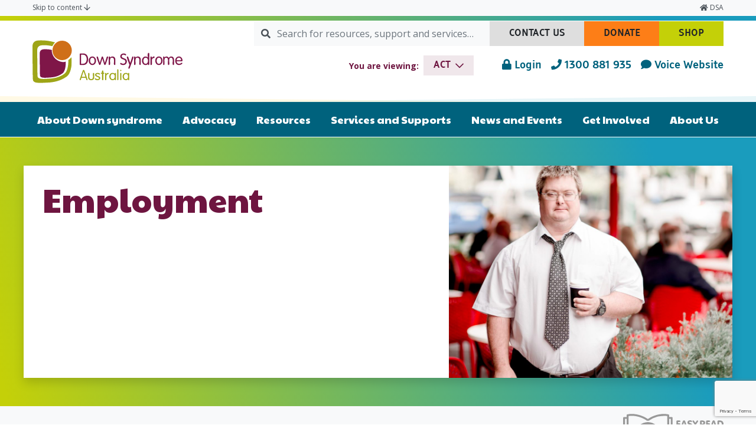

--- FILE ---
content_type: text/html; charset=UTF-8
request_url: https://www.downsyndrome.org.au/act/resources/employment/
body_size: 15938
content:
<!doctype html>
<html lang="en">
    <head>
            <meta charset="UTF-8" />
        		<meta name="viewport" content="width=device-width, initial-scale=1.0">

        <title>Employment &#8211; ACT Down Syndrome &amp; Intellectual Disability</title>
<meta name='robots' content='max-image-preview:large' />
<link rel='dns-prefetch' href='//www.google.com' />
<link rel='dns-prefetch' href='//fonts.googleapis.com' />
<link rel="alternate" type="application/rss+xml" title="ACT Down Syndrome &amp; Intellectual Disability &raquo; Feed" href="https://www.downsyndrome.org.au/act/feed/" />
<link rel="alternate" type="application/rss+xml" title="ACT Down Syndrome &amp; Intellectual Disability &raquo; Comments Feed" href="https://www.downsyndrome.org.au/act/comments/feed/" />
<link rel="alternate" title="oEmbed (JSON)" type="application/json+oembed" href="https://www.downsyndrome.org.au/act/wp-json/oembed/1.0/embed?url=https%3A%2F%2Fwww.downsyndrome.org.au%2Fact%2Fresources%2Femployment%2F" />
<link rel="alternate" title="oEmbed (XML)" type="text/xml+oembed" href="https://www.downsyndrome.org.au/act/wp-json/oembed/1.0/embed?url=https%3A%2F%2Fwww.downsyndrome.org.au%2Fact%2Fresources%2Femployment%2F&#038;format=xml" />
<style id='wp-img-auto-sizes-contain-inline-css' type='text/css'>
img:is([sizes=auto i],[sizes^="auto," i]){contain-intrinsic-size:3000px 1500px}
/*# sourceURL=wp-img-auto-sizes-contain-inline-css */
</style>

<style id='wp-block-heading-inline-css' type='text/css'>
h1:where(.wp-block-heading).has-background,h2:where(.wp-block-heading).has-background,h3:where(.wp-block-heading).has-background,h4:where(.wp-block-heading).has-background,h5:where(.wp-block-heading).has-background,h6:where(.wp-block-heading).has-background{padding:1.25em 2.375em}h1.has-text-align-left[style*=writing-mode]:where([style*=vertical-lr]),h1.has-text-align-right[style*=writing-mode]:where([style*=vertical-rl]),h2.has-text-align-left[style*=writing-mode]:where([style*=vertical-lr]),h2.has-text-align-right[style*=writing-mode]:where([style*=vertical-rl]),h3.has-text-align-left[style*=writing-mode]:where([style*=vertical-lr]),h3.has-text-align-right[style*=writing-mode]:where([style*=vertical-rl]),h4.has-text-align-left[style*=writing-mode]:where([style*=vertical-lr]),h4.has-text-align-right[style*=writing-mode]:where([style*=vertical-rl]),h5.has-text-align-left[style*=writing-mode]:where([style*=vertical-lr]),h5.has-text-align-right[style*=writing-mode]:where([style*=vertical-rl]),h6.has-text-align-left[style*=writing-mode]:where([style*=vertical-lr]),h6.has-text-align-right[style*=writing-mode]:where([style*=vertical-rl]){rotate:180deg}
/*# sourceURL=https://www.downsyndrome.org.au/act/wp-includes/blocks/heading/style.min.css */
</style>
<style id='wp-block-spacer-inline-css' type='text/css'>
.wp-block-spacer{clear:both}
/*# sourceURL=https://www.downsyndrome.org.au/act/wp-includes/blocks/spacer/style.min.css */
</style>
<style id='wp-block-paragraph-inline-css' type='text/css'>
.is-small-text{font-size:.875em}.is-regular-text{font-size:1em}.is-large-text{font-size:2.25em}.is-larger-text{font-size:3em}.has-drop-cap:not(:focus):first-letter{float:left;font-size:8.4em;font-style:normal;font-weight:100;line-height:.68;margin:.05em .1em 0 0;text-transform:uppercase}body.rtl .has-drop-cap:not(:focus):first-letter{float:none;margin-left:.1em}p.has-drop-cap.has-background{overflow:hidden}:root :where(p.has-background){padding:1.25em 2.375em}:where(p.has-text-color:not(.has-link-color)) a{color:inherit}p.has-text-align-left[style*="writing-mode:vertical-lr"],p.has-text-align-right[style*="writing-mode:vertical-rl"]{rotate:180deg}
/*# sourceURL=https://www.downsyndrome.org.au/act/wp-includes/blocks/paragraph/style.min.css */
</style>
<style id='wp-block-quote-inline-css' type='text/css'>
.wp-block-quote{box-sizing:border-box;overflow-wrap:break-word}.wp-block-quote.is-large:where(:not(.is-style-plain)),.wp-block-quote.is-style-large:where(:not(.is-style-plain)){margin-bottom:1em;padding:0 1em}.wp-block-quote.is-large:where(:not(.is-style-plain)) p,.wp-block-quote.is-style-large:where(:not(.is-style-plain)) p{font-size:1.5em;font-style:italic;line-height:1.6}.wp-block-quote.is-large:where(:not(.is-style-plain)) cite,.wp-block-quote.is-large:where(:not(.is-style-plain)) footer,.wp-block-quote.is-style-large:where(:not(.is-style-plain)) cite,.wp-block-quote.is-style-large:where(:not(.is-style-plain)) footer{font-size:1.125em;text-align:right}.wp-block-quote>cite{display:block}
/*# sourceURL=https://www.downsyndrome.org.au/act/wp-includes/blocks/quote/style.min.css */
</style>
<style id='wp-block-quote-theme-inline-css' type='text/css'>
.wp-block-quote{border-left:.25em solid;margin:0 0 1.75em;padding-left:1em}.wp-block-quote cite,.wp-block-quote footer{color:currentColor;font-size:.8125em;font-style:normal;position:relative}.wp-block-quote:where(.has-text-align-right){border-left:none;border-right:.25em solid;padding-left:0;padding-right:1em}.wp-block-quote:where(.has-text-align-center){border:none;padding-left:0}.wp-block-quote.is-large,.wp-block-quote.is-style-large,.wp-block-quote:where(.is-style-plain){border:none}
/*# sourceURL=https://www.downsyndrome.org.au/act/wp-includes/blocks/quote/theme.min.css */
</style>
<style id='wp-block-image-inline-css' type='text/css'>
.wp-block-image>a,.wp-block-image>figure>a{display:inline-block}.wp-block-image img{box-sizing:border-box;height:auto;max-width:100%;vertical-align:bottom}@media not (prefers-reduced-motion){.wp-block-image img.hide{visibility:hidden}.wp-block-image img.show{animation:show-content-image .4s}}.wp-block-image[style*=border-radius] img,.wp-block-image[style*=border-radius]>a{border-radius:inherit}.wp-block-image.has-custom-border img{box-sizing:border-box}.wp-block-image.aligncenter{text-align:center}.wp-block-image.alignfull>a,.wp-block-image.alignwide>a{width:100%}.wp-block-image.alignfull img,.wp-block-image.alignwide img{height:auto;width:100%}.wp-block-image .aligncenter,.wp-block-image .alignleft,.wp-block-image .alignright,.wp-block-image.aligncenter,.wp-block-image.alignleft,.wp-block-image.alignright{display:table}.wp-block-image .aligncenter>figcaption,.wp-block-image .alignleft>figcaption,.wp-block-image .alignright>figcaption,.wp-block-image.aligncenter>figcaption,.wp-block-image.alignleft>figcaption,.wp-block-image.alignright>figcaption{caption-side:bottom;display:table-caption}.wp-block-image .alignleft{float:left;margin:.5em 1em .5em 0}.wp-block-image .alignright{float:right;margin:.5em 0 .5em 1em}.wp-block-image .aligncenter{margin-left:auto;margin-right:auto}.wp-block-image :where(figcaption){margin-bottom:1em;margin-top:.5em}.wp-block-image.is-style-circle-mask img{border-radius:9999px}@supports ((-webkit-mask-image:none) or (mask-image:none)) or (-webkit-mask-image:none){.wp-block-image.is-style-circle-mask img{border-radius:0;-webkit-mask-image:url('data:image/svg+xml;utf8,<svg viewBox="0 0 100 100" xmlns="http://www.w3.org/2000/svg"><circle cx="50" cy="50" r="50"/></svg>');mask-image:url('data:image/svg+xml;utf8,<svg viewBox="0 0 100 100" xmlns="http://www.w3.org/2000/svg"><circle cx="50" cy="50" r="50"/></svg>');mask-mode:alpha;-webkit-mask-position:center;mask-position:center;-webkit-mask-repeat:no-repeat;mask-repeat:no-repeat;-webkit-mask-size:contain;mask-size:contain}}:root :where(.wp-block-image.is-style-rounded img,.wp-block-image .is-style-rounded img){border-radius:9999px}.wp-block-image figure{margin:0}.wp-lightbox-container{display:flex;flex-direction:column;position:relative}.wp-lightbox-container img{cursor:zoom-in}.wp-lightbox-container img:hover+button{opacity:1}.wp-lightbox-container button{align-items:center;backdrop-filter:blur(16px) saturate(180%);background-color:#5a5a5a40;border:none;border-radius:4px;cursor:zoom-in;display:flex;height:20px;justify-content:center;opacity:0;padding:0;position:absolute;right:16px;text-align:center;top:16px;width:20px;z-index:100}@media not (prefers-reduced-motion){.wp-lightbox-container button{transition:opacity .2s ease}}.wp-lightbox-container button:focus-visible{outline:3px auto #5a5a5a40;outline:3px auto -webkit-focus-ring-color;outline-offset:3px}.wp-lightbox-container button:hover{cursor:pointer;opacity:1}.wp-lightbox-container button:focus{opacity:1}.wp-lightbox-container button:focus,.wp-lightbox-container button:hover,.wp-lightbox-container button:not(:hover):not(:active):not(.has-background){background-color:#5a5a5a40;border:none}.wp-lightbox-overlay{box-sizing:border-box;cursor:zoom-out;height:100vh;left:0;overflow:hidden;position:fixed;top:0;visibility:hidden;width:100%;z-index:100000}.wp-lightbox-overlay .close-button{align-items:center;cursor:pointer;display:flex;justify-content:center;min-height:40px;min-width:40px;padding:0;position:absolute;right:calc(env(safe-area-inset-right) + 16px);top:calc(env(safe-area-inset-top) + 16px);z-index:5000000}.wp-lightbox-overlay .close-button:focus,.wp-lightbox-overlay .close-button:hover,.wp-lightbox-overlay .close-button:not(:hover):not(:active):not(.has-background){background:none;border:none}.wp-lightbox-overlay .lightbox-image-container{height:var(--wp--lightbox-container-height);left:50%;overflow:hidden;position:absolute;top:50%;transform:translate(-50%,-50%);transform-origin:top left;width:var(--wp--lightbox-container-width);z-index:9999999999}.wp-lightbox-overlay .wp-block-image{align-items:center;box-sizing:border-box;display:flex;height:100%;justify-content:center;margin:0;position:relative;transform-origin:0 0;width:100%;z-index:3000000}.wp-lightbox-overlay .wp-block-image img{height:var(--wp--lightbox-image-height);min-height:var(--wp--lightbox-image-height);min-width:var(--wp--lightbox-image-width);width:var(--wp--lightbox-image-width)}.wp-lightbox-overlay .wp-block-image figcaption{display:none}.wp-lightbox-overlay button{background:none;border:none}.wp-lightbox-overlay .scrim{background-color:#fff;height:100%;opacity:.9;position:absolute;width:100%;z-index:2000000}.wp-lightbox-overlay.active{visibility:visible}@media not (prefers-reduced-motion){.wp-lightbox-overlay.active{animation:turn-on-visibility .25s both}.wp-lightbox-overlay.active img{animation:turn-on-visibility .35s both}.wp-lightbox-overlay.show-closing-animation:not(.active){animation:turn-off-visibility .35s both}.wp-lightbox-overlay.show-closing-animation:not(.active) img{animation:turn-off-visibility .25s both}.wp-lightbox-overlay.zoom.active{animation:none;opacity:1;visibility:visible}.wp-lightbox-overlay.zoom.active .lightbox-image-container{animation:lightbox-zoom-in .4s}.wp-lightbox-overlay.zoom.active .lightbox-image-container img{animation:none}.wp-lightbox-overlay.zoom.active .scrim{animation:turn-on-visibility .4s forwards}.wp-lightbox-overlay.zoom.show-closing-animation:not(.active){animation:none}.wp-lightbox-overlay.zoom.show-closing-animation:not(.active) .lightbox-image-container{animation:lightbox-zoom-out .4s}.wp-lightbox-overlay.zoom.show-closing-animation:not(.active) .lightbox-image-container img{animation:none}.wp-lightbox-overlay.zoom.show-closing-animation:not(.active) .scrim{animation:turn-off-visibility .4s forwards}}@keyframes show-content-image{0%{visibility:hidden}99%{visibility:hidden}to{visibility:visible}}@keyframes turn-on-visibility{0%{opacity:0}to{opacity:1}}@keyframes turn-off-visibility{0%{opacity:1;visibility:visible}99%{opacity:0;visibility:visible}to{opacity:0;visibility:hidden}}@keyframes lightbox-zoom-in{0%{transform:translate(calc((-100vw + var(--wp--lightbox-scrollbar-width))/2 + var(--wp--lightbox-initial-left-position)),calc(-50vh + var(--wp--lightbox-initial-top-position))) scale(var(--wp--lightbox-scale))}to{transform:translate(-50%,-50%) scale(1)}}@keyframes lightbox-zoom-out{0%{transform:translate(-50%,-50%) scale(1);visibility:visible}99%{visibility:visible}to{transform:translate(calc((-100vw + var(--wp--lightbox-scrollbar-width))/2 + var(--wp--lightbox-initial-left-position)),calc(-50vh + var(--wp--lightbox-initial-top-position))) scale(var(--wp--lightbox-scale));visibility:hidden}}
/*# sourceURL=https://www.downsyndrome.org.au/act/wp-includes/blocks/image/style.min.css */
</style>
<style id='wp-block-image-theme-inline-css' type='text/css'>
:root :where(.wp-block-image figcaption){color:#555;font-size:13px;text-align:center}.is-dark-theme :root :where(.wp-block-image figcaption){color:#ffffffa6}.wp-block-image{margin:0 0 1em}
/*# sourceURL=https://www.downsyndrome.org.au/act/wp-includes/blocks/image/theme.min.css */
</style>
<style id='wp-block-columns-inline-css' type='text/css'>
.wp-block-columns{box-sizing:border-box;display:flex;flex-wrap:wrap!important}@media (min-width:782px){.wp-block-columns{flex-wrap:nowrap!important}}.wp-block-columns{align-items:normal!important}.wp-block-columns.are-vertically-aligned-top{align-items:flex-start}.wp-block-columns.are-vertically-aligned-center{align-items:center}.wp-block-columns.are-vertically-aligned-bottom{align-items:flex-end}@media (max-width:781px){.wp-block-columns:not(.is-not-stacked-on-mobile)>.wp-block-column{flex-basis:100%!important}}@media (min-width:782px){.wp-block-columns:not(.is-not-stacked-on-mobile)>.wp-block-column{flex-basis:0;flex-grow:1}.wp-block-columns:not(.is-not-stacked-on-mobile)>.wp-block-column[style*=flex-basis]{flex-grow:0}}.wp-block-columns.is-not-stacked-on-mobile{flex-wrap:nowrap!important}.wp-block-columns.is-not-stacked-on-mobile>.wp-block-column{flex-basis:0;flex-grow:1}.wp-block-columns.is-not-stacked-on-mobile>.wp-block-column[style*=flex-basis]{flex-grow:0}:where(.wp-block-columns){margin-bottom:1.75em}:where(.wp-block-columns.has-background){padding:1.25em 2.375em}.wp-block-column{flex-grow:1;min-width:0;overflow-wrap:break-word;word-break:break-word}.wp-block-column.is-vertically-aligned-top{align-self:flex-start}.wp-block-column.is-vertically-aligned-center{align-self:center}.wp-block-column.is-vertically-aligned-bottom{align-self:flex-end}.wp-block-column.is-vertically-aligned-stretch{align-self:stretch}.wp-block-column.is-vertically-aligned-bottom,.wp-block-column.is-vertically-aligned-center,.wp-block-column.is-vertically-aligned-top{width:100%}
/*# sourceURL=https://www.downsyndrome.org.au/act/wp-includes/blocks/columns/style.min.css */
</style>
<style id='wp-block-list-inline-css' type='text/css'>
ol,ul{box-sizing:border-box}:root :where(.wp-block-list.has-background){padding:1.25em 2.375em}
/*# sourceURL=https://www.downsyndrome.org.au/act/wp-includes/blocks/list/style.min.css */
</style>
<style id='wp-emoji-styles-inline-css' type='text/css'>

	img.wp-smiley, img.emoji {
		display: inline !important;
		border: none !important;
		box-shadow: none !important;
		height: 1em !important;
		width: 1em !important;
		margin: 0 0.07em !important;
		vertical-align: -0.1em !important;
		background: none !important;
		padding: 0 !important;
	}
/*# sourceURL=wp-emoji-styles-inline-css */
</style>
<link rel='stylesheet' id='wp-block-library-css' href='https://www.downsyndrome.org.au/act/wp-includes/css/dist/block-library/style.min.css?ver=6.9' type='text/css' media='all' />
<style id='global-styles-inline-css' type='text/css'>
:root{--wp--preset--aspect-ratio--square: 1;--wp--preset--aspect-ratio--4-3: 4/3;--wp--preset--aspect-ratio--3-4: 3/4;--wp--preset--aspect-ratio--3-2: 3/2;--wp--preset--aspect-ratio--2-3: 2/3;--wp--preset--aspect-ratio--16-9: 16/9;--wp--preset--aspect-ratio--9-16: 9/16;--wp--preset--color--black: #000000;--wp--preset--color--cyan-bluish-gray: #abb8c3;--wp--preset--color--white: #FFFFFF;--wp--preset--color--pale-pink: #f78da7;--wp--preset--color--vivid-red: #cf2e2e;--wp--preset--color--luminous-vivid-orange: #ff6900;--wp--preset--color--luminous-vivid-amber: #fcb900;--wp--preset--color--light-green-cyan: #7bdcb5;--wp--preset--color--vivid-green-cyan: #00d084;--wp--preset--color--pale-cyan-blue: #8ed1fc;--wp--preset--color--vivid-cyan-blue: #0693e3;--wp--preset--color--vivid-purple: #9b51e0;--wp--preset--color--blue: #00627D;--wp--preset--color--cyan: #1A9CBD;--wp--preset--color--maroon: #6E1540;--wp--preset--color--green: #929915;--wp--preset--color--lime: #C4D008;--wp--preset--color--gray-100: #f8f9fa;--wp--preset--color--gray-200: #e9ecef;--wp--preset--color--gray-300: #dee2e6;--wp--preset--color--gray-400: #ced4da;--wp--preset--color--gray-500: #adb5bd;--wp--preset--color--gray-600: #6c757d;--wp--preset--color--gray-700: #495057;--wp--preset--color--gray-800: #343a40;--wp--preset--color--gray-900: #212529;--wp--preset--gradient--vivid-cyan-blue-to-vivid-purple: linear-gradient(135deg,rgb(6,147,227) 0%,rgb(155,81,224) 100%);--wp--preset--gradient--light-green-cyan-to-vivid-green-cyan: linear-gradient(135deg,rgb(122,220,180) 0%,rgb(0,208,130) 100%);--wp--preset--gradient--luminous-vivid-amber-to-luminous-vivid-orange: linear-gradient(135deg,rgb(252,185,0) 0%,rgb(255,105,0) 100%);--wp--preset--gradient--luminous-vivid-orange-to-vivid-red: linear-gradient(135deg,rgb(255,105,0) 0%,rgb(207,46,46) 100%);--wp--preset--gradient--very-light-gray-to-cyan-bluish-gray: linear-gradient(135deg,rgb(238,238,238) 0%,rgb(169,184,195) 100%);--wp--preset--gradient--cool-to-warm-spectrum: linear-gradient(135deg,rgb(74,234,220) 0%,rgb(151,120,209) 20%,rgb(207,42,186) 40%,rgb(238,44,130) 60%,rgb(251,105,98) 80%,rgb(254,248,76) 100%);--wp--preset--gradient--blush-light-purple: linear-gradient(135deg,rgb(255,206,236) 0%,rgb(152,150,240) 100%);--wp--preset--gradient--blush-bordeaux: linear-gradient(135deg,rgb(254,205,165) 0%,rgb(254,45,45) 50%,rgb(107,0,62) 100%);--wp--preset--gradient--luminous-dusk: linear-gradient(135deg,rgb(255,203,112) 0%,rgb(199,81,192) 50%,rgb(65,88,208) 100%);--wp--preset--gradient--pale-ocean: linear-gradient(135deg,rgb(255,245,203) 0%,rgb(182,227,212) 50%,rgb(51,167,181) 100%);--wp--preset--gradient--electric-grass: linear-gradient(135deg,rgb(202,248,128) 0%,rgb(113,206,126) 100%);--wp--preset--gradient--midnight: linear-gradient(135deg,rgb(2,3,129) 0%,rgb(40,116,252) 100%);--wp--preset--font-size--small: 16px;--wp--preset--font-size--medium: 20px;--wp--preset--font-size--large: 22px;--wp--preset--font-size--x-large: 42px;--wp--preset--font-size--normal: 18px;--wp--preset--spacing--20: 0.44rem;--wp--preset--spacing--30: 0.67rem;--wp--preset--spacing--40: 1rem;--wp--preset--spacing--50: 1.5rem;--wp--preset--spacing--60: 2.25rem;--wp--preset--spacing--70: 3.38rem;--wp--preset--spacing--80: 5.06rem;--wp--preset--shadow--natural: 6px 6px 9px rgba(0, 0, 0, 0.2);--wp--preset--shadow--deep: 12px 12px 50px rgba(0, 0, 0, 0.4);--wp--preset--shadow--sharp: 6px 6px 0px rgba(0, 0, 0, 0.2);--wp--preset--shadow--outlined: 6px 6px 0px -3px rgb(255, 255, 255), 6px 6px rgb(0, 0, 0);--wp--preset--shadow--crisp: 6px 6px 0px rgb(0, 0, 0);}:where(.is-layout-flex){gap: 0.5em;}:where(.is-layout-grid){gap: 0.5em;}body .is-layout-flex{display: flex;}.is-layout-flex{flex-wrap: wrap;align-items: center;}.is-layout-flex > :is(*, div){margin: 0;}body .is-layout-grid{display: grid;}.is-layout-grid > :is(*, div){margin: 0;}:where(.wp-block-columns.is-layout-flex){gap: 2em;}:where(.wp-block-columns.is-layout-grid){gap: 2em;}:where(.wp-block-post-template.is-layout-flex){gap: 1.25em;}:where(.wp-block-post-template.is-layout-grid){gap: 1.25em;}.has-black-color{color: var(--wp--preset--color--black) !important;}.has-cyan-bluish-gray-color{color: var(--wp--preset--color--cyan-bluish-gray) !important;}.has-white-color{color: var(--wp--preset--color--white) !important;}.has-pale-pink-color{color: var(--wp--preset--color--pale-pink) !important;}.has-vivid-red-color{color: var(--wp--preset--color--vivid-red) !important;}.has-luminous-vivid-orange-color{color: var(--wp--preset--color--luminous-vivid-orange) !important;}.has-luminous-vivid-amber-color{color: var(--wp--preset--color--luminous-vivid-amber) !important;}.has-light-green-cyan-color{color: var(--wp--preset--color--light-green-cyan) !important;}.has-vivid-green-cyan-color{color: var(--wp--preset--color--vivid-green-cyan) !important;}.has-pale-cyan-blue-color{color: var(--wp--preset--color--pale-cyan-blue) !important;}.has-vivid-cyan-blue-color{color: var(--wp--preset--color--vivid-cyan-blue) !important;}.has-vivid-purple-color{color: var(--wp--preset--color--vivid-purple) !important;}.has-black-background-color{background-color: var(--wp--preset--color--black) !important;}.has-cyan-bluish-gray-background-color{background-color: var(--wp--preset--color--cyan-bluish-gray) !important;}.has-white-background-color{background-color: var(--wp--preset--color--white) !important;}.has-pale-pink-background-color{background-color: var(--wp--preset--color--pale-pink) !important;}.has-vivid-red-background-color{background-color: var(--wp--preset--color--vivid-red) !important;}.has-luminous-vivid-orange-background-color{background-color: var(--wp--preset--color--luminous-vivid-orange) !important;}.has-luminous-vivid-amber-background-color{background-color: var(--wp--preset--color--luminous-vivid-amber) !important;}.has-light-green-cyan-background-color{background-color: var(--wp--preset--color--light-green-cyan) !important;}.has-vivid-green-cyan-background-color{background-color: var(--wp--preset--color--vivid-green-cyan) !important;}.has-pale-cyan-blue-background-color{background-color: var(--wp--preset--color--pale-cyan-blue) !important;}.has-vivid-cyan-blue-background-color{background-color: var(--wp--preset--color--vivid-cyan-blue) !important;}.has-vivid-purple-background-color{background-color: var(--wp--preset--color--vivid-purple) !important;}.has-black-border-color{border-color: var(--wp--preset--color--black) !important;}.has-cyan-bluish-gray-border-color{border-color: var(--wp--preset--color--cyan-bluish-gray) !important;}.has-white-border-color{border-color: var(--wp--preset--color--white) !important;}.has-pale-pink-border-color{border-color: var(--wp--preset--color--pale-pink) !important;}.has-vivid-red-border-color{border-color: var(--wp--preset--color--vivid-red) !important;}.has-luminous-vivid-orange-border-color{border-color: var(--wp--preset--color--luminous-vivid-orange) !important;}.has-luminous-vivid-amber-border-color{border-color: var(--wp--preset--color--luminous-vivid-amber) !important;}.has-light-green-cyan-border-color{border-color: var(--wp--preset--color--light-green-cyan) !important;}.has-vivid-green-cyan-border-color{border-color: var(--wp--preset--color--vivid-green-cyan) !important;}.has-pale-cyan-blue-border-color{border-color: var(--wp--preset--color--pale-cyan-blue) !important;}.has-vivid-cyan-blue-border-color{border-color: var(--wp--preset--color--vivid-cyan-blue) !important;}.has-vivid-purple-border-color{border-color: var(--wp--preset--color--vivid-purple) !important;}.has-vivid-cyan-blue-to-vivid-purple-gradient-background{background: var(--wp--preset--gradient--vivid-cyan-blue-to-vivid-purple) !important;}.has-light-green-cyan-to-vivid-green-cyan-gradient-background{background: var(--wp--preset--gradient--light-green-cyan-to-vivid-green-cyan) !important;}.has-luminous-vivid-amber-to-luminous-vivid-orange-gradient-background{background: var(--wp--preset--gradient--luminous-vivid-amber-to-luminous-vivid-orange) !important;}.has-luminous-vivid-orange-to-vivid-red-gradient-background{background: var(--wp--preset--gradient--luminous-vivid-orange-to-vivid-red) !important;}.has-very-light-gray-to-cyan-bluish-gray-gradient-background{background: var(--wp--preset--gradient--very-light-gray-to-cyan-bluish-gray) !important;}.has-cool-to-warm-spectrum-gradient-background{background: var(--wp--preset--gradient--cool-to-warm-spectrum) !important;}.has-blush-light-purple-gradient-background{background: var(--wp--preset--gradient--blush-light-purple) !important;}.has-blush-bordeaux-gradient-background{background: var(--wp--preset--gradient--blush-bordeaux) !important;}.has-luminous-dusk-gradient-background{background: var(--wp--preset--gradient--luminous-dusk) !important;}.has-pale-ocean-gradient-background{background: var(--wp--preset--gradient--pale-ocean) !important;}.has-electric-grass-gradient-background{background: var(--wp--preset--gradient--electric-grass) !important;}.has-midnight-gradient-background{background: var(--wp--preset--gradient--midnight) !important;}.has-small-font-size{font-size: var(--wp--preset--font-size--small) !important;}.has-medium-font-size{font-size: var(--wp--preset--font-size--medium) !important;}.has-large-font-size{font-size: var(--wp--preset--font-size--large) !important;}.has-x-large-font-size{font-size: var(--wp--preset--font-size--x-large) !important;}
:where(.wp-block-columns.is-layout-flex){gap: 2em;}:where(.wp-block-columns.is-layout-grid){gap: 2em;}
/*# sourceURL=global-styles-inline-css */
</style>
<style id='core-block-supports-inline-css' type='text/css'>
.wp-container-core-columns-is-layout-9d6595d7{flex-wrap:nowrap;}
/*# sourceURL=core-block-supports-inline-css */
</style>

<style id='classic-theme-styles-inline-css' type='text/css'>
/*! This file is auto-generated */
.wp-block-button__link{color:#fff;background-color:#32373c;border-radius:9999px;box-shadow:none;text-decoration:none;padding:calc(.667em + 2px) calc(1.333em + 2px);font-size:1.125em}.wp-block-file__button{background:#32373c;color:#fff;text-decoration:none}
/*# sourceURL=/wp-includes/css/classic-themes.min.css */
</style>
<link rel='stylesheet' id='cff-css' href='https://www.downsyndrome.org.au/act/wp-content/plugins/custom-facebook-feed-pro/assets/css/cff-style.min.css?ver=4.7.4' type='text/css' media='all' />
<link rel='stylesheet' id='firefly/app.css-css' href='https://www.downsyndrome.org.au/act/wp-content/themes/downsyndromeau2020/assets/css/app.css?ver=1.0' type='text/css' media='all' />
<link rel='stylesheet' id='firefly/state.css-css' href='https://www.downsyndrome.org.au/act/wp-content/themes/downsyndromeau-state2020/assets/css/state.css' type='text/css' media='all' />
<link rel='stylesheet' id='firefly/googlefonts-css' href='https://fonts.googleapis.com/css?family=Open+Sans%3A400%2C500%2C700%7CPaytone+One&#038;display=swap&#038;ver=1.0' type='text/css' media='all' />
<link rel='stylesheet' id='firefly/fontawesome-all.min.css-css' href='https://www.downsyndrome.org.au/act/wp-content/themes/downsyndromeau2020/assets/css/fontawesome-all.min.css?ver=1.0' type='text/css' media='all' />
<style id='generateblocks-inline-css' type='text/css'>
:root{--gb-container-width:1100px;}.gb-container .wp-block-image img{vertical-align:middle;}.gb-grid-wrapper .wp-block-image{margin-bottom:0;}.gb-highlight{background:none;}.gb-shape{line-height:0;}
/*# sourceURL=generateblocks-inline-css */
</style>
<script type="text/javascript" src="https://www.downsyndrome.org.au/act/wp-includes/js/jquery/jquery.min.js?ver=3.7.1" id="jquery-core-js"></script>
<script type="text/javascript" src="https://www.downsyndrome.org.au/act/wp-includes/js/jquery/jquery-migrate.min.js?ver=3.4.1" id="jquery-migrate-js"></script>
<link rel="https://api.w.org/" href="https://www.downsyndrome.org.au/act/wp-json/" /><link rel="alternate" title="JSON" type="application/json" href="https://www.downsyndrome.org.au/act/wp-json/wp/v2/pages/325" /><link rel="EditURI" type="application/rsd+xml" title="RSD" href="https://www.downsyndrome.org.au/act/xmlrpc.php?rsd" />
<meta name="generator" content="WordPress 6.9" />
<link rel="canonical" href="https://www.downsyndrome.org.au/act/resources/employment/" />
<link rel='shortlink' href='https://www.downsyndrome.org.au/act/?p=325' />
<meta property="og:title" content="Employment"><meta property="og:url" content="https://www.downsyndrome.org.au/act/resources/employment/"><meta property="og:type" content="website"><meta property="og:description" content=""><meta property="og:image" content="https://www.downsyndrome.org.au/act/wp-content/uploads/sites/5/2023/08/DSA-Employment-1024x768.jpg"><meta property="og:image:width" content="1024"><meta property="og:image:height" content="768"><!-- Custom Facebook Feed JS vars -->
<script type="text/javascript">
var cffsiteurl = "https://www.downsyndrome.org.au/act/wp-content/plugins";
var cffajaxurl = "https://www.downsyndrome.org.au/act/wp-admin/admin-ajax.php";


var cfflinkhashtags = "false";
</script>

			<!-- Google Tag Manager --><script>(function(w,d,s,l,i){w[l]=w[l]||[];w[l].push(
			{'gtm.start':new Date().getTime(),event:'gtm.js'}
			);var f=d.getElementsByTagName(s)[0],j=d.createElement(s),dl=l!='dataLayer'?'&l='+l:'';j.async=true;j.src='https://www.googletagmanager.com/gtm.js?id='+i+dl;f.parentNode.insertBefore(j,f);})(window,document,'script','dataLayer', 'GTM-TVK3JR2');</script><!-- End Google Tag Manager -->

				<style type="text/css" id="wp-custom-css">
			

/* Custom Facebook Feed */
#cff .cff-posts-wrap, #cff .cff-masonry-posts {
    display: flex;
    flex-direction: row;
}
#cff.cff-masonry .cff-item, #cff.cff-masonry .cff-likebox {
display:flex;
flex-direction:column;
}

#cff .cff-photo img,
#cff .cff-poster {
    object-fit: cover;
    height: 200px;
}

.cff-more, .cff-less {
    text-decoration: underline !important;
}
/* Custom Facebook Feed - End */		</style>
		
                </head>
    <body class="wp-singular page-template-default page page-id-325 page-child parent-pageid-310 wp-embed-responsive wp-theme-downsyndromeau2020 wp-child-theme-downsyndromeau-state2020" data-template="base.twig">

        <div id="app">

                            

<header class="site-header headroom">
		<div class="skip-bar">
		<div class="container">
				<div class="row">
					<div class="col-12 d-flex justify-content-between">
						<a href="#main">Skip to content <span class="far fa-arrow-down"></span></a>
						<a href="tel:1300881935" class="phone-link"><span class="fas fa-phone"></span> 1300 881 935</a>
						<a href="/" class="home-link d-none d-lg-block"><span class="fas fa-home"></span> DSA</a>
					</div>
				</div>
		</div>
	</div>


	<div class="decoration"></div>



	<div class="masthead">
		<div class="container">
			<div class="row">
				<div class="col-12 col-lg-3 d-flex">
					<a class="navbar-brand" href="/">
            <img class="navbar-brand-image" src="https://www.downsyndrome.org.au/act/wp-content/themes/downsyndromeau2020/assets/images/dsa-colour.svg" alt="ACT Down Syndrome &amp; Intellectual Disability logo">
        <span class="sr-only">ACT Down Syndrome &amp; Intellectual Disability</span>
</a>
											<button class="ml-auto hamburger hamburger--collapse d-lg-none ml-auto" type="button" data-toggle="collapse" data-target="#primaryNavigation" aria-controls="primaryNavigation" aria-expanded="false" aria-label="Toggle navigation">
    <span class="hamburger-box">
        <span class="hamburger-inner"></span>
    </span>
</button>									</div>

				<!-- site switcher (mobile)	-->
				<div class="d-flex p-4 d-lg-none w-100">
					<div class="dropdown mr-lg-12 ml-lg-auto site-switcher">
	<span class="site-switcher-label d-none d-lg-block">
		You are viewing:
	</span>
	<button class="btn dropdown-toggle site-switcher-current" type="button" id="dropdownMenuButton" data-toggle="dropdown" aria-haspopup="true" aria-expanded="false">
							
		act
	</button>
	<div class="dropdown-menu site-switcher-dropdown" aria-labelledby="dropdownMenuButton">
					
			<a class="dropdown-item" href="/">national</a>
					
			<a class="dropdown-item" href="/national/">dsa</a>
					
			<a class="dropdown-item" href="/act/">act</a>
					
			<a class="dropdown-item" href="/nsw/">nsw</a>
					
			<a class="dropdown-item" href="/nt/">nt</a>
					
			<a class="dropdown-item" href="/qld/">qld</a>
					
			<a class="dropdown-item" href="/sa/">sa</a>
					
			<a class="dropdown-item" href="/tas/">tas</a>
					
			<a class="dropdown-item" href="/vic/">vic</a>
					
			<a class="dropdown-item" href="/wa/">wa</a>
			</div>
</div>
				</div>

				<div class="col-lg-9 d-none d-lg-block">
					<div class="d-flex flex-row justify-content-end flex-wrap">
						
							<form role="search" method="get" class="search-form form" action="https://www.downsyndrome.org.au/act/" aria-label="desktop search form">
		<label for="utility-search-desktop">
			<span class="sr-only">Search for:</span>
		</label>

				<div class="input-group ">
			<div class="input-group-prepend">
				<span class="input-group-text"><span class="fa fa-search"></span></span>
			</div>
			<input id="utility-search-desktop" type="search" class="form-control" placeholder="Search for resources, support and services…" value="" name="s" title="Search for:" />
		</div>

		<button class="btn btn-primary sr-only">Search</button>
	</form>


																	<div class="content-info-links btn-group " role="group" aria-label="Utility Menu Button Links">
							<a class="btn btn-light " href="https://www.downsyndrome.org.au/about-us/contact-us/" target="">Contact Us <span class="sr-only">(current)</span></a>
							<a class="btn btn-tertiary " href="https://www.downsyndrome.org.au/get-involved/donate/" target="">Donate <span class="sr-only">(current)</span></a>
							<a class="btn btn-secondary " href="https://www.downsyndrome.org.au/shop" target="">Shop <span class="sr-only">(current)</span></a>
					</div>
	
					</div>

										<div class="text-right mt-4 d-flex align-items-center">
						<div class="dropdown mr-lg-12 ml-lg-auto site-switcher">
	<span class="site-switcher-label d-none d-lg-block">
		You are viewing:
	</span>
	<button class="btn dropdown-toggle site-switcher-current" type="button" id="dropdownMenuButton" data-toggle="dropdown" aria-haspopup="true" aria-expanded="false">
							
		act
	</button>
	<div class="dropdown-menu site-switcher-dropdown" aria-labelledby="dropdownMenuButton">
					
			<a class="dropdown-item" href="/">national</a>
					
			<a class="dropdown-item" href="/national/">dsa</a>
					
			<a class="dropdown-item" href="/act/">act</a>
					
			<a class="dropdown-item" href="/nsw/">nsw</a>
					
			<a class="dropdown-item" href="/nt/">nt</a>
					
			<a class="dropdown-item" href="/qld/">qld</a>
					
			<a class="dropdown-item" href="/sa/">sa</a>
					
			<a class="dropdown-item" href="/tas/">tas</a>
					
			<a class="dropdown-item" href="/vic/">vic</a>
					
			<a class="dropdown-item" href="/wa/">wa</a>
			</div>
</div>

						<a href="/login-to-your-account/" class="utility-contact-link mr-4">
							<span class="fas fa-lock"></span> Login
						</a>
						<a href="tel:1300881935" class="utility-contact-link mr-4">
							<span class="fas fa-phone"></span> 1300 881 935
						</a>
						<a href="/voice/" class="utility-contact-link">
							<span class="fas fa-comment"></span> Voice Website
						</a>
					</div>

				</div>
			</div>
		</div>
	</div>

    <nav class="navbar navbar-expand-lg" aria-label="primary navigation">
        <div class="container">
                            <div class="collapse navbar-collapse" id="primaryNavigation">
                    <ul class="navbar-nav">
                                                    
            <li class="nav-item d-lg-none mobile-login-link">
        <a class="nav-link " href="/login-to-your-account/">
            <span class="fal fa-lock mr-2"></span>
            <span>Login</span>
        </a>
    </li>
    
                
    <li class="nav-item menu-item menu-item-type-post_type menu-item-object-page menu-item-427 menu-item-has-children dropdown">
            
    <a class="nav-link dropdown-toggle " href="https://www.downsyndrome.org.au/act/about-down-syndrome/" target="" id="dropdown-427" data-toggle="dropdown" aria-haspopup="true" aria-expanded="false">
        <span>About Down syndrome</span>
            </a>


                        
    <div class="dropdown-menu" aria-labelledby="dropdown-427">

                <div class="d-lg-flex">             <div class="menu-items">
                					<div class="dropdown-item menu-item menu-item-type-post_type menu-item-object-page menu-item-449">
						<a class="dropdown-item-link" href="https://www.downsyndrome.org.au/act/about-down-syndrome/" target="">
							<span>About Down syndrome</span>
													</a>

											</div>
                					<div class="dropdown-item menu-item menu-item-type-post_type menu-item-object-page menu-item--18">
						<a class="dropdown-item-link" href="https://www.downsyndrome.org.au/about-down-syndrome/our-stories/#new_tab" target="_blank">
							<span>Our Stories</span>
													</a>

											</div>
                					<div class="dropdown-item menu-item menu-item-type-post_type menu-item-object-page menu-item--19">
						<a class="dropdown-item-link" href="https://www.downsyndrome.org.au/act/about-down-syndrome/what-is-down-syndrome/" target="">
							<span>What is Down syndrome</span>
													</a>

											</div>
                					<div class="dropdown-item menu-item menu-item-type-post_type menu-item-object-page menu-item--20">
						<a class="dropdown-item-link" href="https://www.downsyndrome.org.au/act/about-down-syndrome/how-to-talk-about-down-syndrome/" target="">
							<span>How to talk about Down syndrome</span>
													</a>

											</div>
                					<div class="dropdown-item menu-item menu-item-type-post_type menu-item-object-page menu-item--21">
						<a class="dropdown-item-link" href="https://www.downsyndrome.org.au/act/about-down-syndrome/faqs/" target="">
							<span>FAQs</span>
													</a>

											</div>
                					<div class="dropdown-item menu-item menu-item-type-post_type menu-item-object-page menu-item--22">
						<a class="dropdown-item-link" href="https://www.downsyndrome.org.au/act/about-down-syndrome/research/" target="">
							<span>Research</span>
													</a>

											</div>
                					<div class="dropdown-item menu-item menu-item-type-post_type menu-item-object-page menu-item--23 menu-item-has-children">
						<a class="dropdown-item-link" href="https://www.downsyndrome.org.au/act/about-down-syndrome/statistics/" target="">
							<span>Statistics</span>
													</a>

											</div>
                					<div class="dropdown-item menu-item menu-item-type-post_type menu-item-object-page menu-item--31">
						<a class="dropdown-item-link" href="https://www.downsyndrome.org.au/act/about-down-syndrome/information-for-students/" target="">
							<span>Information for Students</span>
													</a>

											</div>
                            </div>

			            <div class="federation d-none d-lg-block">
                <div>
                    	
    <ul class="nav federation-nav">
        
            <li class="federation-nav-item">
                <span class="far fa-arrow-right text-secondary mr-4"></span>
                <a class="federation-nav-link" href="/">NATIONAL</a>
            </li>

        
            <li class="federation-nav-item">
                <span class="far fa-arrow-right text-secondary mr-4"></span>
                <a class="federation-nav-link" href="/national/">DSA</a>
            </li>

        
            <li class="federation-nav-item">
                <span class="far fa-arrow-right text-secondary mr-4"></span>
                <a class="federation-nav-link" href="/act/">ACT</a>
            </li>

        
            <li class="federation-nav-item">
                <span class="far fa-arrow-right text-secondary mr-4"></span>
                <a class="federation-nav-link" href="/nsw/">NSW</a>
            </li>

        
            <li class="federation-nav-item">
                <span class="far fa-arrow-right text-secondary mr-4"></span>
                <a class="federation-nav-link" href="/nt/">NT</a>
            </li>

        
            <li class="federation-nav-item">
                <span class="far fa-arrow-right text-secondary mr-4"></span>
                <a class="federation-nav-link" href="/qld/">QLD</a>
            </li>

        
            <li class="federation-nav-item">
                <span class="far fa-arrow-right text-secondary mr-4"></span>
                <a class="federation-nav-link" href="/sa/">SA</a>
            </li>

        
            <li class="federation-nav-item">
                <span class="far fa-arrow-right text-secondary mr-4"></span>
                <a class="federation-nav-link" href="/tas/">TAS</a>
            </li>

        
            <li class="federation-nav-item">
                <span class="far fa-arrow-right text-secondary mr-4"></span>
                <a class="federation-nav-link" href="/vic/">VIC</a>
            </li>

        
            <li class="federation-nav-item">
                <span class="far fa-arrow-right text-secondary mr-4"></span>
                <a class="federation-nav-link" href="/wa/">WA</a>
            </li>

        	</ul>

				</div>
            </div>
			        </div>
    </div>

            </li>

                
    <li class="nav-item menu-item menu-item-type-post_type menu-item-object-page menu-item-447 menu-item-has-children dropdown">
            
    <a class="nav-link dropdown-toggle " href="https://www.downsyndrome.org.au/act/advocacy/" target="" id="dropdown-447" data-toggle="dropdown" aria-haspopup="true" aria-expanded="false">
        <span>Advocacy</span>
            </a>


                        
    <div class="dropdown-menu" aria-labelledby="dropdown-447">

                <div class="d-lg-flex">             <div class="menu-items">
                					<div class="dropdown-item menu-item menu-item-type-post_type menu-item-object-page menu-item--32">
						<a class="dropdown-item-link" href="https://www.downsyndrome.org.au/act/advocacy/national-advocacy/" target="">
							<span>National Advocacy</span>
													</a>

											</div>
                					<div class="dropdown-item menu-item menu-item-type-post_type menu-item-object-page menu-item--33">
						<a class="dropdown-item-link" href="https://www.downsyndrome.org.au/act/advocacy/self-advocates/" target="">
							<span>Self Advocacy</span>
													</a>

											</div>
                					<div class="dropdown-item menu-item menu-item-type-post_type menu-item-object-page menu-item--34">
						<a class="dropdown-item-link" href="https://www.downsyndrome.org.au/act/advocacy/position-statements/" target="">
							<span>Position Statements</span>
													</a>

											</div>
                					<div class="dropdown-item menu-item menu-item-type-post_type menu-item-object-page menu-item--35 menu-item-has-children">
						<a class="dropdown-item-link" href="https://www.downsyndrome.org.au/act/advocacy/submissions/" target="">
							<span>Submissions</span>
													</a>

											</div>
                					<div class="dropdown-item menu-item menu-item-type-post_type menu-item-object-page menu-item--43">
						<a class="dropdown-item-link" href="https://www.downsyndrome.org.au/act/advocacy/act-advocacy/" target="">
							<span>ACT Advocacy</span>
													</a>

											</div>
                            </div>

			            <div class="federation d-none d-lg-block">
                <div>
                    	
    <ul class="nav federation-nav">
        
            <li class="federation-nav-item">
                <span class="far fa-arrow-right text-secondary mr-4"></span>
                <a class="federation-nav-link" href="/">NATIONAL</a>
            </li>

        
            <li class="federation-nav-item">
                <span class="far fa-arrow-right text-secondary mr-4"></span>
                <a class="federation-nav-link" href="/national/">DSA</a>
            </li>

        
            <li class="federation-nav-item">
                <span class="far fa-arrow-right text-secondary mr-4"></span>
                <a class="federation-nav-link" href="/act/">ACT</a>
            </li>

        
            <li class="federation-nav-item">
                <span class="far fa-arrow-right text-secondary mr-4"></span>
                <a class="federation-nav-link" href="/nsw/">NSW</a>
            </li>

        
            <li class="federation-nav-item">
                <span class="far fa-arrow-right text-secondary mr-4"></span>
                <a class="federation-nav-link" href="/nt/">NT</a>
            </li>

        
            <li class="federation-nav-item">
                <span class="far fa-arrow-right text-secondary mr-4"></span>
                <a class="federation-nav-link" href="/qld/">QLD</a>
            </li>

        
            <li class="federation-nav-item">
                <span class="far fa-arrow-right text-secondary mr-4"></span>
                <a class="federation-nav-link" href="/sa/">SA</a>
            </li>

        
            <li class="federation-nav-item">
                <span class="far fa-arrow-right text-secondary mr-4"></span>
                <a class="federation-nav-link" href="/tas/">TAS</a>
            </li>

        
            <li class="federation-nav-item">
                <span class="far fa-arrow-right text-secondary mr-4"></span>
                <a class="federation-nav-link" href="/vic/">VIC</a>
            </li>

        
            <li class="federation-nav-item">
                <span class="far fa-arrow-right text-secondary mr-4"></span>
                <a class="federation-nav-link" href="/wa/">WA</a>
            </li>

        	</ul>

				</div>
            </div>
			        </div>
    </div>

            </li>

                
    <li class="nav-item menu-item menu-item-type-post_type menu-item-object-page current-page-ancestor current-menu-parent current-page-parent current_page_parent menu-item-503 menu-item-has-children dropdown">
            
    <a class="nav-link dropdown-toggle " href="https://www.downsyndrome.org.au/resources/" target="" id="dropdown-503" data-toggle="dropdown" aria-haspopup="true" aria-expanded="false">
        <span>Resources</span>
            </a>


                        
    <div class="dropdown-menu" aria-labelledby="dropdown-503">

                <div class="d-lg-flex">             <div class="menu-items">
                					<div class="dropdown-item menu-item menu-item-type-post_type menu-item-object-page menu-item--44">
						<a class="dropdown-item-link" href="https://www.downsyndrome.org.au/act/resources/resource-hub/" target="">
							<span>Resource Hub</span>
													</a>

											</div>
                					<div class="dropdown-item menu-item menu-item-type-post_type menu-item-object-page menu-item--45 menu-item-has-children">
						<a class="dropdown-item-link" href="https://www.downsyndrome.org.au/act/resources/life-stages/" target="">
							<span>Life Stages</span>
													</a>

											</div>
                					<div class="dropdown-item menu-item menu-item-type-post_type menu-item-object-page menu-item--52">
						<a class="dropdown-item-link" href="https://www.downsyndrome.org.au/act/resources/apps/" target="">
							<span>Apps</span>
													</a>

											</div>
                					<div class="dropdown-item menu-item menu-item-type-post_type menu-item-object-page menu-item--53">
						<a class="dropdown-item-link" href="https://www.downsyndrome.org.au/act/resources/covid-19/" target="">
							<span>COVID-19</span>
													</a>

											</div>
                					<div class="dropdown-item menu-item menu-item-type-post_type menu-item-object-page menu-item--54">
						<a class="dropdown-item-link" href="https://www.downsyndrome.org.au/act/resources/ndis/" target="">
							<span>NDIS</span>
													</a>

											</div>
                					<div class="dropdown-item menu-item menu-item-type-post_type menu-item-object-page menu-item--55">
						<a class="dropdown-item-link" href="https://www.downsyndrome.org.au/act/resources/health/" target="">
							<span>Health</span>
													</a>

											</div>
                					<div class="dropdown-item menu-item menu-item-type-post_type menu-item-object-page menu-item--56">
						<a class="dropdown-item-link" href="https://www.downsyndrome.org.au/act/resources/education/" target="">
							<span>Education</span>
													</a>

											</div>
                					<div class="dropdown-item menu-item menu-item-type-post_type menu-item-object-page current-menu-item page_item page-item-325 current_page_item menu-item--57">
						<a class="dropdown-item-link" href="https://www.downsyndrome.org.au/act/resources/employment/" target="">
							<span>Employment</span>
															<span class="sr-only">(current)</span>
													</a>

											</div>
                            </div>

			            <div class="federation d-none d-lg-block">
                <div>
                    	
    <ul class="nav federation-nav">
        
            <li class="federation-nav-item">
                <span class="far fa-arrow-right text-secondary mr-4"></span>
                <a class="federation-nav-link" href="/">NATIONAL</a>
            </li>

        
            <li class="federation-nav-item">
                <span class="far fa-arrow-right text-secondary mr-4"></span>
                <a class="federation-nav-link" href="/national/">DSA</a>
            </li>

        
            <li class="federation-nav-item">
                <span class="far fa-arrow-right text-secondary mr-4"></span>
                <a class="federation-nav-link" href="/act/">ACT</a>
            </li>

        
            <li class="federation-nav-item">
                <span class="far fa-arrow-right text-secondary mr-4"></span>
                <a class="federation-nav-link" href="/nsw/">NSW</a>
            </li>

        
            <li class="federation-nav-item">
                <span class="far fa-arrow-right text-secondary mr-4"></span>
                <a class="federation-nav-link" href="/nt/">NT</a>
            </li>

        
            <li class="federation-nav-item">
                <span class="far fa-arrow-right text-secondary mr-4"></span>
                <a class="federation-nav-link" href="/qld/">QLD</a>
            </li>

        
            <li class="federation-nav-item">
                <span class="far fa-arrow-right text-secondary mr-4"></span>
                <a class="federation-nav-link" href="/sa/">SA</a>
            </li>

        
            <li class="federation-nav-item">
                <span class="far fa-arrow-right text-secondary mr-4"></span>
                <a class="federation-nav-link" href="/tas/">TAS</a>
            </li>

        
            <li class="federation-nav-item">
                <span class="far fa-arrow-right text-secondary mr-4"></span>
                <a class="federation-nav-link" href="/vic/">VIC</a>
            </li>

        
            <li class="federation-nav-item">
                <span class="far fa-arrow-right text-secondary mr-4"></span>
                <a class="federation-nav-link" href="/wa/">WA</a>
            </li>

        	</ul>

				</div>
            </div>
			        </div>
    </div>

            </li>

                
    <li class="nav-item menu-item menu-item-type-post_type menu-item-object-page menu-item-50 menu-item-has-children dropdown">
            
    <a class="nav-link dropdown-toggle " href="https://www.downsyndrome.org.au/act/services-and-supports/" target="" id="dropdown-50" data-toggle="dropdown" aria-haspopup="true" aria-expanded="false">
        <span>Services and Supports</span>
            </a>


                        
    <div class="dropdown-menu" aria-labelledby="dropdown-50">

                <div class="d-lg-flex">             <div class="menu-items">
                					<div class="dropdown-item menu-item menu-item-type-post_type menu-item-object-page menu-item-546">
						<a class="dropdown-item-link" href="https://www.downsyndrome.org.au/act/services-and-supports/prenatal/" target="">
							<span>Prenatal Support</span>
													</a>

											</div>
                					<div class="dropdown-item menu-item menu-item-type-post_type menu-item-object-page menu-item-544">
						<a class="dropdown-item-link" href="https://www.downsyndrome.org.au/act/services-and-supports/new-parent-support-2/" target="">
							<span>New Parent Support</span>
													</a>

											</div>
                					<div class="dropdown-item menu-item menu-item-type-post_type menu-item-object-page menu-item-543">
						<a class="dropdown-item-link" href="https://www.downsyndrome.org.au/act/services-and-supports/for-people-with-down-syndrome/" target="">
							<span>For People with Down syndrome</span>
													</a>

											</div>
                					<div class="dropdown-item menu-item menu-item-type-post_type menu-item-object-page menu-item-545">
						<a class="dropdown-item-link" href="https://www.downsyndrome.org.au/act/services-and-supports/family-carers-and-friends/" target="">
							<span>Family, Carers and Friends</span>
													</a>

											</div>
                					<div class="dropdown-item menu-item menu-item-type-post_type menu-item-object-page menu-item-542">
						<a class="dropdown-item-link" href="https://www.downsyndrome.org.au/act/services-and-supports/support-for-professionals/" target="">
							<span>Support for Professionals</span>
													</a>

											</div>
                					<div class="dropdown-item menu-item menu-item-type-post_type menu-item-object-page menu-item-540">
						<a class="dropdown-item-link" href="https://www.downsyndrome.org.au/act/services-and-supports/education-services/" target="">
							<span>Education Services</span>
													</a>

											</div>
                					<div class="dropdown-item menu-item menu-item-type-post_type menu-item-object-page menu-item-541">
						<a class="dropdown-item-link" href="https://www.downsyndrome.org.au/act/services-and-supports/employment-services/" target="">
							<span>Employment Services</span>
													</a>

											</div>
                					<div class="dropdown-item menu-item menu-item-type-post_type menu-item-object-page menu-item-547">
						<a class="dropdown-item-link" href="https://www.downsyndrome.org.au/act/services-and-supports/migration/" target="">
							<span>Migration</span>
													</a>

											</div>
                            </div>

			            <div class="federation d-none d-lg-block">
                <div>
                    	
    <ul class="nav federation-nav">
        
            <li class="federation-nav-item">
                <span class="far fa-arrow-right text-secondary mr-4"></span>
                <a class="federation-nav-link" href="/">NATIONAL</a>
            </li>

        
            <li class="federation-nav-item">
                <span class="far fa-arrow-right text-secondary mr-4"></span>
                <a class="federation-nav-link" href="/national/">DSA</a>
            </li>

        
            <li class="federation-nav-item">
                <span class="far fa-arrow-right text-secondary mr-4"></span>
                <a class="federation-nav-link" href="/act/">ACT</a>
            </li>

        
            <li class="federation-nav-item">
                <span class="far fa-arrow-right text-secondary mr-4"></span>
                <a class="federation-nav-link" href="/nsw/">NSW</a>
            </li>

        
            <li class="federation-nav-item">
                <span class="far fa-arrow-right text-secondary mr-4"></span>
                <a class="federation-nav-link" href="/nt/">NT</a>
            </li>

        
            <li class="federation-nav-item">
                <span class="far fa-arrow-right text-secondary mr-4"></span>
                <a class="federation-nav-link" href="/qld/">QLD</a>
            </li>

        
            <li class="federation-nav-item">
                <span class="far fa-arrow-right text-secondary mr-4"></span>
                <a class="federation-nav-link" href="/sa/">SA</a>
            </li>

        
            <li class="federation-nav-item">
                <span class="far fa-arrow-right text-secondary mr-4"></span>
                <a class="federation-nav-link" href="/tas/">TAS</a>
            </li>

        
            <li class="federation-nav-item">
                <span class="far fa-arrow-right text-secondary mr-4"></span>
                <a class="federation-nav-link" href="/vic/">VIC</a>
            </li>

        
            <li class="federation-nav-item">
                <span class="far fa-arrow-right text-secondary mr-4"></span>
                <a class="federation-nav-link" href="/wa/">WA</a>
            </li>

        	</ul>

				</div>
            </div>
			        </div>
    </div>

            </li>

                
    <li class="nav-item menu-item menu-item-type-post_type menu-item-object-page menu-item-65 menu-item-has-children dropdown">
            
    <a class="nav-link dropdown-toggle " href="/act/#news" target="" id="dropdown-65" data-toggle="dropdown" aria-haspopup="true" aria-expanded="false">
        <span>News and Events</span>
            </a>


                        
    <div class="dropdown-menu" aria-labelledby="dropdown-65">

                <div class="d-lg-flex">             <div class="menu-items">
                					<div class="dropdown-item menu-item menu-item-type-post_type menu-item-object-page menu-item--58">
						<a class="dropdown-item-link" href="https://www.downsyndrome.org.au/act/news-events/news/" target="">
							<span>News</span>
													</a>

											</div>
                					<div class="dropdown-item menu-item menu-item-type-post_type menu-item-object-page menu-item--59">
						<a class="dropdown-item-link" href="https://www.downsyndrome.org.au/act/news-events/events/" target="">
							<span>Events</span>
													</a>

											</div>
                					<div class="dropdown-item menu-item menu-item-type-post_type menu-item-object-page menu-item--60">
						<a class="dropdown-item-link" href="https://www.downsyndrome.org.au/act/news-events/national-events/" target="">
							<span>National Events</span>
													</a>

											</div>
                					<div class="dropdown-item menu-item menu-item-type-post_type menu-item-object-page menu-item--61">
						<a class="dropdown-item-link" href="https://www.downsyndrome.org.au/act/news-events/world-down-syndrome-congress-2024/" target="">
							<span>World Down Syndrome Congress 2024</span>
													</a>

											</div>
                					<div class="dropdown-item menu-item menu-item-type-post_type menu-item-object-page menu-item--62">
						<a class="dropdown-item-link" href="https://www.downsyndrome.org.au/act/news-events/media/" target="">
							<span>Media</span>
													</a>

											</div>
                					<div class="dropdown-item menu-item menu-item-type-post_type menu-item-object-page menu-item--63">
						<a class="dropdown-item-link" href="https://www.downsyndrome.org.au/act/news-events/voice-journal/" target="">
							<span>Voice Journal</span>
													</a>

											</div>
                            </div>

			            <div class="federation d-none d-lg-block">
                <div>
                    	
    <ul class="nav federation-nav">
        
            <li class="federation-nav-item">
                <span class="far fa-arrow-right text-secondary mr-4"></span>
                <a class="federation-nav-link" href="/">NATIONAL</a>
            </li>

        
            <li class="federation-nav-item">
                <span class="far fa-arrow-right text-secondary mr-4"></span>
                <a class="federation-nav-link" href="/national/">DSA</a>
            </li>

        
            <li class="federation-nav-item">
                <span class="far fa-arrow-right text-secondary mr-4"></span>
                <a class="federation-nav-link" href="/act/">ACT</a>
            </li>

        
            <li class="federation-nav-item">
                <span class="far fa-arrow-right text-secondary mr-4"></span>
                <a class="federation-nav-link" href="/nsw/">NSW</a>
            </li>

        
            <li class="federation-nav-item">
                <span class="far fa-arrow-right text-secondary mr-4"></span>
                <a class="federation-nav-link" href="/nt/">NT</a>
            </li>

        
            <li class="federation-nav-item">
                <span class="far fa-arrow-right text-secondary mr-4"></span>
                <a class="federation-nav-link" href="/qld/">QLD</a>
            </li>

        
            <li class="federation-nav-item">
                <span class="far fa-arrow-right text-secondary mr-4"></span>
                <a class="federation-nav-link" href="/sa/">SA</a>
            </li>

        
            <li class="federation-nav-item">
                <span class="far fa-arrow-right text-secondary mr-4"></span>
                <a class="federation-nav-link" href="/tas/">TAS</a>
            </li>

        
            <li class="federation-nav-item">
                <span class="far fa-arrow-right text-secondary mr-4"></span>
                <a class="federation-nav-link" href="/vic/">VIC</a>
            </li>

        
            <li class="federation-nav-item">
                <span class="far fa-arrow-right text-secondary mr-4"></span>
                <a class="federation-nav-link" href="/wa/">WA</a>
            </li>

        	</ul>

				</div>
            </div>
			        </div>
    </div>

            </li>

                
    <li class="nav-item menu-item menu-item-type-post_type menu-item-object-page menu-item-46 menu-item-has-children dropdown">
            
    <a class="nav-link dropdown-toggle " href="https://www.downsyndrome.org.au/act/get-involved/" target="" id="dropdown-46" data-toggle="dropdown" aria-haspopup="true" aria-expanded="false">
        <span>Get Involved</span>
            </a>


                        
    <div class="dropdown-menu" aria-labelledby="dropdown-46">

                <div class="d-lg-flex">             <div class="menu-items">
                					<div class="dropdown-item menu-item menu-item-type-post_type menu-item-object-page menu-item--64">
						<a class="dropdown-item-link" href="https://www.downsyndrome.org.au/act/get-involved/become-a-member/" target="">
							<span>Become a Member</span>
													</a>

											</div>
                					<div class="dropdown-item menu-item menu-item-type-post_type menu-item-object-page menu-item--65">
						<a class="dropdown-item-link" href="https://www.downsyndrome.org.au/act/get-involved/donate/" target="">
							<span>Donate</span>
													</a>

											</div>
                					<div class="dropdown-item menu-item menu-item-type-post_type menu-item-object-page menu-item--66">
						<a class="dropdown-item-link" href="https://act.fundraise.downsyndrome.org.au#new_tab" target="_blank">
							<span>Fundraise</span>
													</a>

											</div>
                					<div class="dropdown-item menu-item menu-item-type-post_type menu-item-object-page menu-item--67">
						<a class="dropdown-item-link" href="https://www.downsyndrome.org.au/act/get-involved/subscribe-to-voice-and-newsletters/" target="">
							<span>Subscribe to Voice and newsletters</span>
													</a>

											</div>
                					<div class="dropdown-item menu-item menu-item-type-post_type menu-item-object-page menu-item--68">
						<a class="dropdown-item-link" href="https://www.downsyndrome.org.au/act/get-involved/corporate-sponsorship/" target="">
							<span>Corporate Sponsorship</span>
													</a>

											</div>
                            </div>

			            <div class="federation d-none d-lg-block">
                <div>
                    	
    <ul class="nav federation-nav">
        
            <li class="federation-nav-item">
                <span class="far fa-arrow-right text-secondary mr-4"></span>
                <a class="federation-nav-link" href="/">NATIONAL</a>
            </li>

        
            <li class="federation-nav-item">
                <span class="far fa-arrow-right text-secondary mr-4"></span>
                <a class="federation-nav-link" href="/national/">DSA</a>
            </li>

        
            <li class="federation-nav-item">
                <span class="far fa-arrow-right text-secondary mr-4"></span>
                <a class="federation-nav-link" href="/act/">ACT</a>
            </li>

        
            <li class="federation-nav-item">
                <span class="far fa-arrow-right text-secondary mr-4"></span>
                <a class="federation-nav-link" href="/nsw/">NSW</a>
            </li>

        
            <li class="federation-nav-item">
                <span class="far fa-arrow-right text-secondary mr-4"></span>
                <a class="federation-nav-link" href="/nt/">NT</a>
            </li>

        
            <li class="federation-nav-item">
                <span class="far fa-arrow-right text-secondary mr-4"></span>
                <a class="federation-nav-link" href="/qld/">QLD</a>
            </li>

        
            <li class="federation-nav-item">
                <span class="far fa-arrow-right text-secondary mr-4"></span>
                <a class="federation-nav-link" href="/sa/">SA</a>
            </li>

        
            <li class="federation-nav-item">
                <span class="far fa-arrow-right text-secondary mr-4"></span>
                <a class="federation-nav-link" href="/tas/">TAS</a>
            </li>

        
            <li class="federation-nav-item">
                <span class="far fa-arrow-right text-secondary mr-4"></span>
                <a class="federation-nav-link" href="/vic/">VIC</a>
            </li>

        
            <li class="federation-nav-item">
                <span class="far fa-arrow-right text-secondary mr-4"></span>
                <a class="federation-nav-link" href="/wa/">WA</a>
            </li>

        	</ul>

				</div>
            </div>
			        </div>
    </div>

            </li>

                
    <li class="nav-item menu-item menu-item-type-post_type menu-item-object-page menu-item-464 menu-item-has-children dropdown">
            
    <a class="nav-link dropdown-toggle " href="https://www.downsyndrome.org.au/act/about-us/" target="" id="dropdown-464" data-toggle="dropdown" aria-haspopup="true" aria-expanded="false">
        <span>About Us</span>
            </a>


                        
    <div class="dropdown-menu" aria-labelledby="dropdown-464">

                <div class="d-lg-flex">             <div class="menu-items">
                					<div class="dropdown-item menu-item menu-item-type-post_type menu-item-object-page menu-item-465">
						<a class="dropdown-item-link" href="https://www.downsyndrome.org.au/act/about-us/" target="">
							<span>About Us</span>
													</a>

											</div>
                					<div class="dropdown-item menu-item menu-item-type-post_type menu-item-object-page menu-item--69">
						<a class="dropdown-item-link" href="https://www.downsyndrome.org.au/act/about-us/our-board/" target="">
							<span>Our Committee</span>
													</a>

											</div>
                					<div class="dropdown-item menu-item menu-item-type-post_type menu-item-object-page menu-item--70">
						<a class="dropdown-item-link" href="https://www.downsyndrome.org.au/act/about-us/our-team/" target="">
							<span>Our Team</span>
													</a>

											</div>
                					<div class="dropdown-item menu-item menu-item-type-post_type menu-item-object-page menu-item--71">
						<a class="dropdown-item-link" href="https://www.downsyndrome.org.au/act/about-us/our-federation/" target="">
							<span>Our Federation</span>
													</a>

											</div>
                					<div class="dropdown-item menu-item menu-item-type-post_type menu-item-object-page menu-item--72">
						<a class="dropdown-item-link" href="https://www.downsyndrome.org.au/act/about-us/feedback/" target="">
							<span>Feedback</span>
													</a>

											</div>
                            </div>

			            <div class="federation d-none d-lg-block">
                <div>
                    	
    <ul class="nav federation-nav">
        
            <li class="federation-nav-item">
                <span class="far fa-arrow-right text-secondary mr-4"></span>
                <a class="federation-nav-link" href="/">NATIONAL</a>
            </li>

        
            <li class="federation-nav-item">
                <span class="far fa-arrow-right text-secondary mr-4"></span>
                <a class="federation-nav-link" href="/national/">DSA</a>
            </li>

        
            <li class="federation-nav-item">
                <span class="far fa-arrow-right text-secondary mr-4"></span>
                <a class="federation-nav-link" href="/act/">ACT</a>
            </li>

        
            <li class="federation-nav-item">
                <span class="far fa-arrow-right text-secondary mr-4"></span>
                <a class="federation-nav-link" href="/nsw/">NSW</a>
            </li>

        
            <li class="federation-nav-item">
                <span class="far fa-arrow-right text-secondary mr-4"></span>
                <a class="federation-nav-link" href="/nt/">NT</a>
            </li>

        
            <li class="federation-nav-item">
                <span class="far fa-arrow-right text-secondary mr-4"></span>
                <a class="federation-nav-link" href="/qld/">QLD</a>
            </li>

        
            <li class="federation-nav-item">
                <span class="far fa-arrow-right text-secondary mr-4"></span>
                <a class="federation-nav-link" href="/sa/">SA</a>
            </li>

        
            <li class="federation-nav-item">
                <span class="far fa-arrow-right text-secondary mr-4"></span>
                <a class="federation-nav-link" href="/tas/">TAS</a>
            </li>

        
            <li class="federation-nav-item">
                <span class="far fa-arrow-right text-secondary mr-4"></span>
                <a class="federation-nav-link" href="/vic/">VIC</a>
            </li>

        
            <li class="federation-nav-item">
                <span class="far fa-arrow-right text-secondary mr-4"></span>
                <a class="federation-nav-link" href="/wa/">WA</a>
            </li>

        	</ul>

				</div>
            </div>
			        </div>
    </div>

            </li>

    

                    </ul>
										<div class="d-flex flex-column d-lg-none">
													<form role="search" method="get" class="search-form form" action="https://www.downsyndrome.org.au/act/" aria-label="mobile search form">
		<label for="utility-search-mobile">
			<span class="sr-only">Search for:</span>
		</label>

				<div class="input-group w-100">
			<div class="input-group-prepend">
				<span class="input-group-text"><span class="fa fa-search"></span></span>
			</div>
			<input id="utility-search-mobile" type="search" class="form-control" placeholder="Search the website..." value="" name="s" title="Search for:" />
		</div>

		<button class="btn btn-primary sr-only">Search</button>
	</form>

																	<div class="content-info-links btn-group w-100 d-flex flex-row" role="group" aria-label="Utility Menu Button Links">
							<a class="btn btn-light " href="https://www.downsyndrome.org.au/about-us/contact-us/" target="">Contact Us <span class="sr-only">(current)</span></a>
							<a class="btn btn-tertiary " href="https://www.downsyndrome.org.au/get-involved/donate/" target="">Donate <span class="sr-only">(current)</span></a>
							<a class="btn btn-secondary " href="https://www.downsyndrome.org.au/shop" target="">Shop <span class="sr-only">(current)</span></a>
					</div>
	
												<div class="federation">
								
    <ul class="nav federation-nav">
        
            <li class="federation-nav-item">
                <span class="far fa-arrow-right text-secondary mr-4"></span>
                <a class="federation-nav-link" href="/">NATIONAL</a>
            </li>

        
            <li class="federation-nav-item">
                <span class="far fa-arrow-right text-secondary mr-4"></span>
                <a class="federation-nav-link" href="/national/">DSA</a>
            </li>

        
            <li class="federation-nav-item">
                <span class="far fa-arrow-right text-secondary mr-4"></span>
                <a class="federation-nav-link" href="/act/">ACT</a>
            </li>

        
            <li class="federation-nav-item">
                <span class="far fa-arrow-right text-secondary mr-4"></span>
                <a class="federation-nav-link" href="/nsw/">NSW</a>
            </li>

        
            <li class="federation-nav-item">
                <span class="far fa-arrow-right text-secondary mr-4"></span>
                <a class="federation-nav-link" href="/nt/">NT</a>
            </li>

        
            <li class="federation-nav-item">
                <span class="far fa-arrow-right text-secondary mr-4"></span>
                <a class="federation-nav-link" href="/qld/">QLD</a>
            </li>

        
            <li class="federation-nav-item">
                <span class="far fa-arrow-right text-secondary mr-4"></span>
                <a class="federation-nav-link" href="/sa/">SA</a>
            </li>

        
            <li class="federation-nav-item">
                <span class="far fa-arrow-right text-secondary mr-4"></span>
                <a class="federation-nav-link" href="/tas/">TAS</a>
            </li>

        
            <li class="federation-nav-item">
                <span class="far fa-arrow-right text-secondary mr-4"></span>
                <a class="federation-nav-link" href="/vic/">VIC</a>
            </li>

        
            <li class="federation-nav-item">
                <span class="far fa-arrow-right text-secondary mr-4"></span>
                <a class="federation-nav-link" href="/wa/">WA</a>
            </li>

        	</ul>

						</div>
					</div>
                </div>
                    </div>
    </nav>

	
	</header>            
            
                        
    <main id="main" class="entry post-62 revision type-revision status-inherit hentry">

        	
<section class="entry-header mb-8 mb-lg-0">
    <div class="container">
        <div class="row">
            <div class="col-12 d-lg-flex entry-header-wrapper">
				
                <div class="entry-header-block w-100">
                    <h1 class="entry-heading my-2">Employment</h1>

					
					
					                </div>

																				<div class="entry-header-image">
							<img src="https://www.downsyndrome.org.au/act/wp-content/uploads/2020/02/MG_7742-1024x768.jpg" alt="Employment thumbnail.">
													</div>
									            </div>
        </div>
    </div>
</section>

	
    <section class="breadcrumb-section mb-8">
    <div class="container">
        <div class="row">
                        <div class="col-12 col-md-9 col-lg-10 align-items-center d-none d-md-flex"><nav aria-label="breadcrumb"><ol class="breadcrumb"><li class="breadcrumb-item"><a class="homelink" href="/"><span class="far fa-home"></span></a></li><li class="breadcrumb-item"><a href="https://www.downsyndrome.org.au/act">ACT Down Syndrome &amp; Intellectual Disability</a></li><li class="breadcrumb-item"><a href="https://www.downsyndrome.org.au/resources/">Resources</a></li><li class="breadcrumb-item active" aria-current="page">Employment</li></ol></nav></div>
            <div class="col-12 col-md-3 col-lg-2 d-block d-md-flex justify-content-center ">
                                    <span class="easyread-toggle disabled">Easy Read Unavailable</span>
                            </div>
        </div>
    </div>
</section>
                            <div class="container">
                <div class="row">
					
                    <div class="col-12">
                        <article class="entry-content easyread-hide" aria-label="article content">
                            
<h2 class="wp-block-heading">Employment </h2>



<div style="height:20px" aria-hidden="true" class="wp-block-spacer"></div>



<blockquote class="wp-block-quote is-layout-flow wp-block-quote-is-layout-flow">
<p>People with Down syndrome want to work for the same reasons as everyone else – so that they can be independent, contribute to society, earn their own money, learn new skills, meet new people, and feel valued. </p>
</blockquote>



<div style="height:30px" aria-hidden="true" class="wp-block-spacer"></div>



<div class="wp-block-columns is-layout-flex wp-container-core-columns-is-layout-9d6595d7 wp-block-columns-is-layout-flex">
<div class="wp-block-column is-layout-flow wp-block-column-is-layout-flow" style="flex-basis:33.33%">
<figure class="wp-block-image size-thumbnail"><img loading="lazy" decoding="async" width="400" height="400" src="https://www.downsyndrome.org.au/wp-content/uploads/2023/06/Screen-Shot-2023-06-07-at-1.47.13-pm-400x400.png" alt="A young woman wearing glasses against bright coloured circles" class="wp-image-23612"/></figure>
</div>



<div class="wp-block-column is-layout-flow wp-block-column-is-layout-flow" style="flex-basis:66.66%">
<h2 class="wp-block-heading"><a href="https://www.downsyndrome.org.au/right-to-work/" target="_blank" rel="noreferrer noopener">Right to Work</a></h2>



<p>‘Right to Work’ supports people with Down syndrome to build their skills to be job ready, and helps connect employers to new job seekers looking for work in open employment.</p>



<p>Visit the <a rel="noreferrer noopener" href="https://www.downsyndrome.org.au/right-to-work/" target="_blank"><strong>Right to Work website</strong></a> here.</p>
</div>
</div>



<div style="height:30px" aria-hidden="true" class="wp-block-spacer"></div>



<h2 class="wp-block-heading">Employment resources</h2>



<div style="height:20px" aria-hidden="true" class="wp-block-spacer"></div>



<h3 class="wp-block-heading">Guides for Employees and Employers </h3>



<p>Our Guides for Employees provide information to help people with Down syndrome to get ready to find a job. Our Guides for Employers contain tips on recruiting staff, training, adjustments, and support in the workplace.</p>



<div style="height:15px" aria-hidden="true" class="wp-block-spacer"></div>



<div class="wp-block-columns is-layout-flex wp-container-core-columns-is-layout-9d6595d7 wp-block-columns-is-layout-flex">
<div class="wp-block-column is-layout-flow wp-block-column-is-layout-flow">
<figure class="wp-block-image size-full"><a href="https://www.downsyndrome.org.au/blog/resource/a-guide-for-employers/" target="_blank" rel=" noreferrer noopener"><img loading="lazy" decoding="async" width="1224" height="1730" src="https://www.downsyndrome.org.au/wp-content/uploads/2025/09/Screen-Shot-2025-09-10-at-11.32.00-am.png" alt="A person working in an optometrist shop" class="wp-image-31400" srcset="https://www.downsyndrome.org.au/act/wp-content/uploads/2025/09/Screen-Shot-2025-09-10-at-11.32.00-am.png 1224w, https://www.downsyndrome.org.au/act/wp-content/uploads/2025/09/Screen-Shot-2025-09-10-at-11.32.00-am-768x1085.png 768w, https://www.downsyndrome.org.au/act/wp-content/uploads/2025/09/Screen-Shot-2025-09-10-at-11.32.00-am-1087x1536.png 1087w, https://www.downsyndrome.org.au/act/wp-content/uploads/2025/09/Screen-Shot-2025-09-10-at-11.32.00-am-1200x1696.png 1200w" sizes="auto, (max-width: 1224px) 100vw, 1224px" /></a><figcaption class="wp-element-caption">Guide for Employers</figcaption></figure>
</div>



<div class="wp-block-column is-layout-flow wp-block-column-is-layout-flow">
<figure class="wp-block-image size-full"><a href="https://www.downsyndrome.org.au/blog/resource/a-guide-for-employers-practical-strategies-for-training-and-support/" target="_blank" rel=" noreferrer noopener"><img loading="lazy" decoding="async" width="1226" height="1728" src="https://www.downsyndrome.org.au/wp-content/uploads/2025/09/Screen-Shot-2025-09-10-at-11.28.58-am.png" alt="Two people working in high viz vests" class="wp-image-31398"/></a><figcaption class="wp-element-caption">Practical Strategies</figcaption></figure>
</div>



<div class="wp-block-column is-layout-flow wp-block-column-is-layout-flow">
<figure class="wp-block-image size-full"><a href="https://www.downsyndrome.org.au/blog/resource/a-guide-for-employees/" target="_blank" rel=" noreferrer noopener"><img loading="lazy" decoding="async" width="1218" height="1730" src="https://www.downsyndrome.org.au/wp-content/uploads/2025/09/Screen-Shot-2025-09-10-at-11.29.17-am.png" alt="A person working in a cafe" class="wp-image-31397"/></a><figcaption class="wp-element-caption">Guide for Employees</figcaption></figure>
</div>



<div class="wp-block-column is-layout-flow wp-block-column-is-layout-flow">
<figure class="wp-block-image size-full"><a href="https://www.downsyndrome.org.au/blog/resource/guide-for-employees-easy-read/" target="_blank" rel=" noreferrer noopener"><img loading="lazy" decoding="async" width="1222" height="1730" src="https://www.downsyndrome.org.au/wp-content/uploads/2025/09/Screen-Shot-2025-09-10-at-11.29.48-am.png" alt="A person working in a cafe" class="wp-image-31396"/></a><figcaption class="wp-element-caption">Employees &#8211; Easy Read</figcaption></figure>
</div>
</div>



<div class="wp-block-columns is-layout-flex wp-container-core-columns-is-layout-9d6595d7 wp-block-columns-is-layout-flex">
<div class="wp-block-column is-layout-flow wp-block-column-is-layout-flow" style="flex-basis:33.33%">
<figure class="wp-block-image size-thumbnail"><a href="https://www.downsyndrome.org.au/starting-your-own-business/" target="_blank" rel="noopener"><img loading="lazy" decoding="async" width="400" height="400" src="https://www.downsyndrome.org.au/wp-content/uploads/2021/09/working_phone-Canva-400x400.png" alt="A young man holding a phone" class="wp-image-15428"/></a></figure>
</div>



<div class="wp-block-column is-layout-flow wp-block-column-is-layout-flow" style="flex-basis:66.66%">
<h2 class="wp-block-heading"><a href="https://www.downsyndrome.org.au/starting-your-own-business/" target="_blank" rel="noreferrer noopener">Working for yourself</a></h2>



<p>Do you want to start a business?</p>



<p>See our <a href="https://www.downsyndrome.org.au/resources/employment/easy-read-guides-to-starting-a-business/" target="_blank" rel="noreferrer noopener"><strong>Easy Read guides</strong></a> about starting up a new business.</p>



<p>You can also find information and resources on our <a href="https://www.downsyndrome.org.au/resources/employment/starting-your-own-business/"><strong>Starting a business page</strong></a>.</p>
</div>
</div>



<div class="wp-block-columns is-layout-flex wp-container-core-columns-is-layout-9d6595d7 wp-block-columns-is-layout-flex">
<div class="wp-block-column is-layout-flow wp-block-column-is-layout-flow" style="flex-basis:33.33%">
<figure class="wp-block-image size-thumbnail"><img loading="lazy" decoding="async" width="400" height="400" src="https://www.downsyndrome.org.au/wp-content/uploads/2024/01/Cailan-DSC00085-cropped-400x400.png" alt="Cailan with a camera" class="wp-image-26075"/></figure>
</div>



<div class="wp-block-column is-layout-flow wp-block-column-is-layout-flow" style="flex-basis:66.66%">
<h2 class="wp-block-heading"><a href="https://www.downsyndrome.org.au/resources/employment/business-pages/" target="_blank" rel="noreferrer noopener">Business pages</a></h2>



<p>Visit our <a href="https://www.downsyndrome.org.au/business-pages/" target="_blank" rel="noreferrer noopener"><strong>Business Pages</strong></a> to see how people with Down syndrome have set up their own businesses.</p>
</div>
</div>



<div class="wp-block-columns is-layout-flex wp-container-core-columns-is-layout-9d6595d7 wp-block-columns-is-layout-flex">
<div class="wp-block-column is-layout-flow wp-block-column-is-layout-flow" style="flex-basis:33.33%">
<figure class="wp-block-image size-thumbnail"><img loading="lazy" decoding="async" width="400" height="400" src="https://www.downsyndrome.org.au/wp-content/uploads/2020/02/shutterstock_1398280151-400x400.jpg" alt="A young man looks at a tablet device" class="wp-image-3374"/></figure>
</div>



<div class="wp-block-column is-layout-flow wp-block-column-is-layout-flow" style="flex-basis:66.66%">
<h2 class="wp-block-heading"><a href="https://www.downsyndrome.org.au/blog/resource-category/employment" target="_blank" rel="noreferrer noopener">Resource Hub</a></h2>



<p>You can find a wide range of employment resources for people with Down syndrome, families and employers in&nbsp;our Resource Hub.</p>



<p>See our Employment resources <a href="https://www.downsyndrome.org.au/blog/resource-category/employment" target="_blank" rel="noreferrer noopener"><strong>in the Resource Hub</strong></a>.</p>
</div>
</div>



<div class="wp-block-columns is-layout-flex wp-container-core-columns-is-layout-9d6595d7 wp-block-columns-is-layout-flex">
<div class="wp-block-column is-layout-flow wp-block-column-is-layout-flow" style="flex-basis:33.33%">
<figure class="wp-block-image size-thumbnail"><img loading="lazy" decoding="async" width="400" height="400" src="https://www.downsyndrome.org.au/wp-content/uploads/2019/12/andrew-400x400.jpg" alt="Andrew smiling" class="wp-image-1259"/></figure>
</div>



<div class="wp-block-column is-layout-flow wp-block-column-is-layout-flow" style="flex-basis:66.66%">
<h2 class="wp-block-heading"><a href="https://www.downsyndrome.org.au/resources/toolkits/employment-toolkit/" target="_blank" rel="noreferrer noopener">Community Inclusion Toolkit: Employment </a></h2>



<p>Our Community Inclusion Toolkit provides resources for people with Down syndrome, their families and for employers. </p>



<p>Find the <strong><a href="https://www.downsyndrome.org.au/resources/toolkits/employment-toolkit/" target="_blank" rel="noreferrer noopener">Employment Toolkit here</a>.</strong></p>
</div>
</div>



<div style="height:20px" aria-hidden="true" class="wp-block-spacer"></div>



<div style="height:20px" aria-hidden="true" class="wp-block-spacer"></div>



<h2 class="wp-block-heading">NDIS and employment</h2>



<p>The NDIS have a range of resources and information to help people with&nbsp;finding and maintaining employment. You can find out more about NDIS and employment on the <a href="https://www.ndis.gov.au/participants/finding-keeping-and-changing-jobs">NDIS employment webpage</a>. </p>



<div style="height:20px" aria-hidden="true" class="wp-block-spacer"></div>



<div style="height:20px" aria-hidden="true" class="wp-block-spacer"></div>



<div class="wp-block-columns is-layout-flex wp-container-core-columns-is-layout-9d6595d7 wp-block-columns-is-layout-flex">
<div class="wp-block-column is-layout-flow wp-block-column-is-layout-flow">
<h2 class="wp-block-heading">Get in touch with your local Down syndrome association</h2>



<p>Your local Down syndrome can help you find out more about:</p>



<ul class="wp-block-list">
<li>employment supports and services for adults with Down syndrome.</li>



<li>employment sessions or skills programs in your area.</li>



<li>employment support programs like Job Access or Disability Employment Service providers.</li>
</ul>
</div>



<div class="wp-block-column is-layout-flow wp-block-column-is-layout-flow">
<figure class="wp-block-image size-large"><a href="https://www.downsyndrome.org.au/about-us/our-federation/"><img loading="lazy" decoding="async" width="1024" height="768" src="https://www.downsyndrome.org.au/wp-content/uploads/2020/04/Screen-Shot-2020-05-23-at-4.35.59-pm-1024x768.png" alt="A graphic map of Australia which shows the states and territories" class="wp-image-7711" srcset="https://www.downsyndrome.org.au/act/wp-content/uploads/2020/04/Screen-Shot-2020-05-23-at-4.35.59-pm-1024x768.png 1024w, https://www.downsyndrome.org.au/act/wp-content/uploads/2020/04/Screen-Shot-2020-05-23-at-4.35.59-pm-768x576.png 768w" sizes="auto, (max-width: 1024px) 100vw, 1024px" /></a><figcaption class="wp-element-caption">Click here to contact your local state/territory association</figcaption></figure>
</div>
</div>

							
                        </article>
                        <article class="entry-content easyread-show" aria-label="easy read article content">
                            

															
							                        </article>
                    </div>
                </div>
            </div>
        
    </main>

				
				

            
                            <footer class="site-footer">
	   		<section class="footer-decoration d-none d-md-block">
		<div class="container">
		<div class="row">
									<div class="col d-flex align-items-center">
				<a href="https://www.downsyndrome.org.au/act/" class="btn btn-tertiary"> 
					<span class="far fa-arrow-left"></span>
					ACT Down Syndrome &amp; Intellectual Disability Association
				</a>
			</div>
						<div class="col-2 ml-auto">
				<a href="#" class="btn btn-tertiary btn-to-top"><span class="far fa-arrow-up"></span></a>
			</div>
		</div>
	</div>
		<svg class="footer-decoration-svg" style="z-index: 9000;" width="100%" viewBox="0 0 1440 132" version="1.1" xmlns="http://www.w3.org/2000/svg" xmlns:xlink="http://www.w3.org/1999/xlink">
		<g stroke="none" stroke-width="1" fill="none" fill-rule="evenodd">
			<g transform="translate(0.000000, -1560.000000)">
				<g fill="white" transform="translate(-1.000000, 1560.000000)">
					<polygon fill-opacity="1" fill="#fff" points="0.239388641 132 1440.18456 87.1263371 1440.19332 30.1500675 0.588450061 0"></polygon>
					<polygon fill-opacity="0.1" fill="#C4D008" points="0.239388641 47.1781658 1440.18456 62 1440.19332 30.1500675 0.588450061 0"></polygon>
					<polygon fill-opacity="0.1" fill="#00627D" points="1.9173803 132 1441.42393 87.1263371 1440.4903 55 0.870302368 84.398443"></polygon>
					<polygon fill-opacity="0.2" fill="#00627D" points="0.34906142 92 1440.29423 76.9199725 1439.83172 44.5199725 0 44"></polygon>
				</g>
			</g>
		</g>
	</svg>
</section>	   	
<section class="membership">
	<div class="container">
		<div class="row">
			<h2 class="col-12 d-sm-none membership-heading text-center">Become a member</h2>
			<div class="col-12 px-8 col-sm-3 px-sm-4 col-lg-5">
				<div class="membership-thumbnail">
					<img src="https://www.downsyndrome.org.au/act/wp-content/uploads/2019/12/Adams_family-400x400.jpg" alt="Become a member section thumbnail">
				</div>
			</div>
			<div class="membership-content col col-sm-9 col-lg-7 col-xl-6 d-flex d-lg-block align-items-center">
				<h2 class="membership-heading d-none d-sm-block">Become a member</h2>
				<div class="membership-excerpt d-none d-lg-block">
						<p>People with Down syndrome want the same things as everyone else in the community – the best start in life, a good education, meaningful employment, somewhere to live and active participation in the life of the community around them. </p>
<p>We rely on public and private sector support to fulfill our mission to be the National Voice for people with Down syndrome and their families.</p>

	<a href="https://www.downsyndrome.org.au/get-involved/become-a-member/" class="btn btn-secondary d-block d-sm-inline">Support Us</a>

				</div>
			</div>
			<div class="col-12 d-lg-none pt-4">
				<div class="membership-excerpt">
						<p>People with Down syndrome want the same things as everyone else in the community – the best start in life, a good education, meaningful employment, somewhere to live and active participation in the life of the community around them. </p>
<p>We rely on public and private sector support to fulfill our mission to be the National Voice for people with Down syndrome and their families.</p>

	<a href="https://www.downsyndrome.org.au/get-involved/become-a-member/" class="btn btn-secondary d-block d-sm-inline">Support Us</a>

				</div>
			</div>
		</div>
	</div>
</section>   	<section class="subscribe">
	<div class="container">
		<div class="row">
			<div class="col-12 mb-8">
				<h2 class="text-center">Subscribe</h2>
			</div>
			<div class="col-left col-12 col-md-6 mb-8 mb-md-0">
				<div class="d-flex align-items-center mb-4">
					<span class="mr-5">
						<img src="https://www.downsyndrome.org.au/act/wp-content/themes/downsyndromeau2020/assets/images/icons/voice-magazine.svg" alt="">
					</span>
					<h3 class="mb-0">Voice Magazine</h3>
				</div>
				<div><p>Voice is the magazine of Down Syndrome Australia. Two issues per year.</p>
</div>

				<div class="subscribe-controls d-flex flex-column flex-lg-row">
					<a href="/get-involved/subscribe-to-voice-and-newsletters/" class="btn btn-tertiary mr-lg-2 mb-1 mb-lg-0">Subscribe To Voice</a>
					<a href="/voice/" class="btn btn-light">Voice Website</a>
				</div>
			</div>
			<div class="col-right col-12 col-md-6">
				<div class="d-flex align-items-center mb-4">
					<span class="mr-5">
						<img src="https://www.downsyndrome.org.au/act/wp-content/themes/downsyndromeau2020/assets/images/icons/newsletter.svg" alt="">
					</span>
					<h3 class="mb-0">Free Digital eNewsletters</h3>
				</div>
				<div><p>Stay connected to your community. Sign up for the latest news delivered straight to your inbox.</p>
</div>


				<div class="subscribe-controls d-flex flex-column flex-lg-row">
					<a href="/get-involved/subscribe-to-voice-and-newsletters/" class="btn btn-tertiary mr-lg-2 mb-1 mb-lg-0">Subscribe</a>
				</div>
			</div>
		</div>
	</div>
</section>   	<section class="content-info py-8">
	<div class="container">
		<div class="row align-items-center">
			<div class="content-info-logo">
				<img src="https://www.downsyndrome.org.au/act/wp-content/themes/downsyndromeau2020/assets/images/dsa.svg" alt="">
			</div>
			
							<div class="col-12">
					<p class="mb-0 mt-12">Down Syndrome Australia and its members acknowledge the Traditional Custodians of Country throughout Australia and their connections to land, sea, and community. We pay our respect to their elders past and present and extend that respect to all Aboriginal and Torres Strait Islander peoples today.</p>
				</div>
					</div>
	</div>
</section>
   	 <nav class="colophon navbar d-flex" aria-label="copyright and footer navigation links">
	<div class="container flex-wrap flex-column flex-md-row align-items-start align-items-md-center justify-content-start">
				<span class="footer-copyright">
			&copy; Copyright 2026 ACT Down Syndrome &amp; Intellectual Disability.
			<br class="d-md-none">
			DSA is a member of AFDO, DSi and ACOSS
		</span>
		
						
				<div class="footer-credit d-flex align-items-center ml-md-auto order-md-last">
			<a class="ml-auto credit-link" href="https://www.fireflydigital.net.au">
				<span class="">Site by</span>
				<span class="">Firefly</span>
			</a>
		</div>
			</div>
</nav>
</footer>                    </div>

        <script type="speculationrules">
{"prefetch":[{"source":"document","where":{"and":[{"href_matches":"/act/*"},{"not":{"href_matches":["/act/wp-*.php","/act/wp-admin/*","/act/wp-content/uploads/sites/5/*","/act/wp-content/*","/act/wp-content/plugins/*","/act/wp-content/themes/downsyndromeau-state2020/*","/act/wp-content/themes/downsyndromeau2020/*","/act/*\\?(.+)"]}},{"not":{"selector_matches":"a[rel~=\"nofollow\"]"}},{"not":{"selector_matches":".no-prefetch, .no-prefetch a"}}]},"eagerness":"conservative"}]}
</script>
<script type="text/javascript">
/* <![CDATA[ */
	var relevanssi_rt_regex = /(&|\?)_(rt|rt_nonce)=(\w+)/g
	var newUrl = window.location.search.replace(relevanssi_rt_regex, '')
	history.replaceState(null, null, window.location.pathname + newUrl + window.location.hash)
/* ]]> */
</script>
<script type="text/javascript" id="cffscripts-js-extra">
/* <![CDATA[ */
var cffOptions = {"placeholder":"https://www.downsyndrome.org.au/act/wp-content/plugins/custom-facebook-feed-pro/assets/img/placeholder.png","resized_url":"https://www.downsyndrome.org.au/act/wp-content/uploads/sites/5/sb-facebook-feed-images/","nonce":"a4a87fe3bc"};
//# sourceURL=cffscripts-js-extra
/* ]]> */
</script>
<script type="text/javascript" src="https://www.downsyndrome.org.au/act/wp-content/plugins/custom-facebook-feed-pro/assets/js/cff-scripts.min.js?ver=4.7.4" id="cffscripts-js"></script>
<script type="text/javascript" id="firefly/app.js-js-extra">
/* <![CDATA[ */
var ff_settings = {"site_url":"https://www.downsyndrome.org.au/act","main_site_url":"https://www.downsyndrome.org.au"};
//# sourceURL=firefly%2Fapp.js-js-extra
/* ]]> */
</script>
<script type="text/javascript" src="https://www.downsyndrome.org.au/act/wp-content/themes/downsyndromeau2020/assets/js/app.js?ver=1.0" id="firefly/app.js-js"></script>
<script type="text/javascript" src="https://www.downsyndrome.org.au/act/wp-content/plugins/page-links-to/dist/new-tab.js?ver=3.3.7" id="page-links-to-js"></script>
<script type="text/javascript" id="gforms_recaptcha_recaptcha-js-extra">
/* <![CDATA[ */
var gforms_recaptcha_recaptcha_strings = {"nonce":"d19c407840","disconnect":"Disconnecting","change_connection_type":"Resetting","spinner":"https://www.downsyndrome.org.au/act/wp-content/plugins/gravityforms/images/spinner.svg","connection_type":"classic","disable_badge":"","change_connection_type_title":"Change Connection Type","change_connection_type_message":"Changing the connection type will delete your current settings.  Do you want to proceed?","disconnect_title":"Disconnect","disconnect_message":"Disconnecting from reCAPTCHA will delete your current settings.  Do you want to proceed?","site_key":"6LewgsEcAAAAANHPKxXy-W3SaCXp5Qe8zBcg9m6W"};
//# sourceURL=gforms_recaptcha_recaptcha-js-extra
/* ]]> */
</script>
<script type="text/javascript" src="https://www.google.com/recaptcha/api.js?render=6LewgsEcAAAAANHPKxXy-W3SaCXp5Qe8zBcg9m6W&amp;ver=2.1.0" id="gforms_recaptcha_recaptcha-js" defer="defer" data-wp-strategy="defer"></script>
<script type="text/javascript" src="https://www.downsyndrome.org.au/act/wp-content/plugins/gravityformsrecaptcha/js/frontend.min.js?ver=2.1.0" id="gforms_recaptcha_frontend-js" defer="defer" data-wp-strategy="defer"></script>
<script id="wp-emoji-settings" type="application/json">
{"baseUrl":"https://s.w.org/images/core/emoji/17.0.2/72x72/","ext":".png","svgUrl":"https://s.w.org/images/core/emoji/17.0.2/svg/","svgExt":".svg","source":{"concatemoji":"https://www.downsyndrome.org.au/act/wp-includes/js/wp-emoji-release.min.js?ver=6.9"}}
</script>
<script type="module">
/* <![CDATA[ */
/*! This file is auto-generated */
const a=JSON.parse(document.getElementById("wp-emoji-settings").textContent),o=(window._wpemojiSettings=a,"wpEmojiSettingsSupports"),s=["flag","emoji"];function i(e){try{var t={supportTests:e,timestamp:(new Date).valueOf()};sessionStorage.setItem(o,JSON.stringify(t))}catch(e){}}function c(e,t,n){e.clearRect(0,0,e.canvas.width,e.canvas.height),e.fillText(t,0,0);t=new Uint32Array(e.getImageData(0,0,e.canvas.width,e.canvas.height).data);e.clearRect(0,0,e.canvas.width,e.canvas.height),e.fillText(n,0,0);const a=new Uint32Array(e.getImageData(0,0,e.canvas.width,e.canvas.height).data);return t.every((e,t)=>e===a[t])}function p(e,t){e.clearRect(0,0,e.canvas.width,e.canvas.height),e.fillText(t,0,0);var n=e.getImageData(16,16,1,1);for(let e=0;e<n.data.length;e++)if(0!==n.data[e])return!1;return!0}function u(e,t,n,a){switch(t){case"flag":return n(e,"\ud83c\udff3\ufe0f\u200d\u26a7\ufe0f","\ud83c\udff3\ufe0f\u200b\u26a7\ufe0f")?!1:!n(e,"\ud83c\udde8\ud83c\uddf6","\ud83c\udde8\u200b\ud83c\uddf6")&&!n(e,"\ud83c\udff4\udb40\udc67\udb40\udc62\udb40\udc65\udb40\udc6e\udb40\udc67\udb40\udc7f","\ud83c\udff4\u200b\udb40\udc67\u200b\udb40\udc62\u200b\udb40\udc65\u200b\udb40\udc6e\u200b\udb40\udc67\u200b\udb40\udc7f");case"emoji":return!a(e,"\ud83e\u1fac8")}return!1}function f(e,t,n,a){let r;const o=(r="undefined"!=typeof WorkerGlobalScope&&self instanceof WorkerGlobalScope?new OffscreenCanvas(300,150):document.createElement("canvas")).getContext("2d",{willReadFrequently:!0}),s=(o.textBaseline="top",o.font="600 32px Arial",{});return e.forEach(e=>{s[e]=t(o,e,n,a)}),s}function r(e){var t=document.createElement("script");t.src=e,t.defer=!0,document.head.appendChild(t)}a.supports={everything:!0,everythingExceptFlag:!0},new Promise(t=>{let n=function(){try{var e=JSON.parse(sessionStorage.getItem(o));if("object"==typeof e&&"number"==typeof e.timestamp&&(new Date).valueOf()<e.timestamp+604800&&"object"==typeof e.supportTests)return e.supportTests}catch(e){}return null}();if(!n){if("undefined"!=typeof Worker&&"undefined"!=typeof OffscreenCanvas&&"undefined"!=typeof URL&&URL.createObjectURL&&"undefined"!=typeof Blob)try{var e="postMessage("+f.toString()+"("+[JSON.stringify(s),u.toString(),c.toString(),p.toString()].join(",")+"));",a=new Blob([e],{type:"text/javascript"});const r=new Worker(URL.createObjectURL(a),{name:"wpTestEmojiSupports"});return void(r.onmessage=e=>{i(n=e.data),r.terminate(),t(n)})}catch(e){}i(n=f(s,u,c,p))}t(n)}).then(e=>{for(const n in e)a.supports[n]=e[n],a.supports.everything=a.supports.everything&&a.supports[n],"flag"!==n&&(a.supports.everythingExceptFlag=a.supports.everythingExceptFlag&&a.supports[n]);var t;a.supports.everythingExceptFlag=a.supports.everythingExceptFlag&&!a.supports.flag,a.supports.everything||((t=a.source||{}).concatemoji?r(t.concatemoji):t.wpemoji&&t.twemoji&&(r(t.twemoji),r(t.wpemoji)))});
//# sourceURL=https://www.downsyndrome.org.au/act/wp-includes/js/wp-emoji-loader.min.js
/* ]]> */
</script>

    </body>
</html>


<!-- Page cached by LiteSpeed Cache 7.7 on 2026-01-30 12:03:32 -->

--- FILE ---
content_type: text/html; charset=utf-8
request_url: https://www.google.com/recaptcha/api2/anchor?ar=1&k=6LewgsEcAAAAANHPKxXy-W3SaCXp5Qe8zBcg9m6W&co=aHR0cHM6Ly93d3cuZG93bnN5bmRyb21lLm9yZy5hdTo0NDM.&hl=en&v=N67nZn4AqZkNcbeMu4prBgzg&size=invisible&anchor-ms=20000&execute-ms=30000&cb=5jy0q7x7icoh
body_size: 48578
content:
<!DOCTYPE HTML><html dir="ltr" lang="en"><head><meta http-equiv="Content-Type" content="text/html; charset=UTF-8">
<meta http-equiv="X-UA-Compatible" content="IE=edge">
<title>reCAPTCHA</title>
<style type="text/css">
/* cyrillic-ext */
@font-face {
  font-family: 'Roboto';
  font-style: normal;
  font-weight: 400;
  font-stretch: 100%;
  src: url(//fonts.gstatic.com/s/roboto/v48/KFO7CnqEu92Fr1ME7kSn66aGLdTylUAMa3GUBHMdazTgWw.woff2) format('woff2');
  unicode-range: U+0460-052F, U+1C80-1C8A, U+20B4, U+2DE0-2DFF, U+A640-A69F, U+FE2E-FE2F;
}
/* cyrillic */
@font-face {
  font-family: 'Roboto';
  font-style: normal;
  font-weight: 400;
  font-stretch: 100%;
  src: url(//fonts.gstatic.com/s/roboto/v48/KFO7CnqEu92Fr1ME7kSn66aGLdTylUAMa3iUBHMdazTgWw.woff2) format('woff2');
  unicode-range: U+0301, U+0400-045F, U+0490-0491, U+04B0-04B1, U+2116;
}
/* greek-ext */
@font-face {
  font-family: 'Roboto';
  font-style: normal;
  font-weight: 400;
  font-stretch: 100%;
  src: url(//fonts.gstatic.com/s/roboto/v48/KFO7CnqEu92Fr1ME7kSn66aGLdTylUAMa3CUBHMdazTgWw.woff2) format('woff2');
  unicode-range: U+1F00-1FFF;
}
/* greek */
@font-face {
  font-family: 'Roboto';
  font-style: normal;
  font-weight: 400;
  font-stretch: 100%;
  src: url(//fonts.gstatic.com/s/roboto/v48/KFO7CnqEu92Fr1ME7kSn66aGLdTylUAMa3-UBHMdazTgWw.woff2) format('woff2');
  unicode-range: U+0370-0377, U+037A-037F, U+0384-038A, U+038C, U+038E-03A1, U+03A3-03FF;
}
/* math */
@font-face {
  font-family: 'Roboto';
  font-style: normal;
  font-weight: 400;
  font-stretch: 100%;
  src: url(//fonts.gstatic.com/s/roboto/v48/KFO7CnqEu92Fr1ME7kSn66aGLdTylUAMawCUBHMdazTgWw.woff2) format('woff2');
  unicode-range: U+0302-0303, U+0305, U+0307-0308, U+0310, U+0312, U+0315, U+031A, U+0326-0327, U+032C, U+032F-0330, U+0332-0333, U+0338, U+033A, U+0346, U+034D, U+0391-03A1, U+03A3-03A9, U+03B1-03C9, U+03D1, U+03D5-03D6, U+03F0-03F1, U+03F4-03F5, U+2016-2017, U+2034-2038, U+203C, U+2040, U+2043, U+2047, U+2050, U+2057, U+205F, U+2070-2071, U+2074-208E, U+2090-209C, U+20D0-20DC, U+20E1, U+20E5-20EF, U+2100-2112, U+2114-2115, U+2117-2121, U+2123-214F, U+2190, U+2192, U+2194-21AE, U+21B0-21E5, U+21F1-21F2, U+21F4-2211, U+2213-2214, U+2216-22FF, U+2308-230B, U+2310, U+2319, U+231C-2321, U+2336-237A, U+237C, U+2395, U+239B-23B7, U+23D0, U+23DC-23E1, U+2474-2475, U+25AF, U+25B3, U+25B7, U+25BD, U+25C1, U+25CA, U+25CC, U+25FB, U+266D-266F, U+27C0-27FF, U+2900-2AFF, U+2B0E-2B11, U+2B30-2B4C, U+2BFE, U+3030, U+FF5B, U+FF5D, U+1D400-1D7FF, U+1EE00-1EEFF;
}
/* symbols */
@font-face {
  font-family: 'Roboto';
  font-style: normal;
  font-weight: 400;
  font-stretch: 100%;
  src: url(//fonts.gstatic.com/s/roboto/v48/KFO7CnqEu92Fr1ME7kSn66aGLdTylUAMaxKUBHMdazTgWw.woff2) format('woff2');
  unicode-range: U+0001-000C, U+000E-001F, U+007F-009F, U+20DD-20E0, U+20E2-20E4, U+2150-218F, U+2190, U+2192, U+2194-2199, U+21AF, U+21E6-21F0, U+21F3, U+2218-2219, U+2299, U+22C4-22C6, U+2300-243F, U+2440-244A, U+2460-24FF, U+25A0-27BF, U+2800-28FF, U+2921-2922, U+2981, U+29BF, U+29EB, U+2B00-2BFF, U+4DC0-4DFF, U+FFF9-FFFB, U+10140-1018E, U+10190-1019C, U+101A0, U+101D0-101FD, U+102E0-102FB, U+10E60-10E7E, U+1D2C0-1D2D3, U+1D2E0-1D37F, U+1F000-1F0FF, U+1F100-1F1AD, U+1F1E6-1F1FF, U+1F30D-1F30F, U+1F315, U+1F31C, U+1F31E, U+1F320-1F32C, U+1F336, U+1F378, U+1F37D, U+1F382, U+1F393-1F39F, U+1F3A7-1F3A8, U+1F3AC-1F3AF, U+1F3C2, U+1F3C4-1F3C6, U+1F3CA-1F3CE, U+1F3D4-1F3E0, U+1F3ED, U+1F3F1-1F3F3, U+1F3F5-1F3F7, U+1F408, U+1F415, U+1F41F, U+1F426, U+1F43F, U+1F441-1F442, U+1F444, U+1F446-1F449, U+1F44C-1F44E, U+1F453, U+1F46A, U+1F47D, U+1F4A3, U+1F4B0, U+1F4B3, U+1F4B9, U+1F4BB, U+1F4BF, U+1F4C8-1F4CB, U+1F4D6, U+1F4DA, U+1F4DF, U+1F4E3-1F4E6, U+1F4EA-1F4ED, U+1F4F7, U+1F4F9-1F4FB, U+1F4FD-1F4FE, U+1F503, U+1F507-1F50B, U+1F50D, U+1F512-1F513, U+1F53E-1F54A, U+1F54F-1F5FA, U+1F610, U+1F650-1F67F, U+1F687, U+1F68D, U+1F691, U+1F694, U+1F698, U+1F6AD, U+1F6B2, U+1F6B9-1F6BA, U+1F6BC, U+1F6C6-1F6CF, U+1F6D3-1F6D7, U+1F6E0-1F6EA, U+1F6F0-1F6F3, U+1F6F7-1F6FC, U+1F700-1F7FF, U+1F800-1F80B, U+1F810-1F847, U+1F850-1F859, U+1F860-1F887, U+1F890-1F8AD, U+1F8B0-1F8BB, U+1F8C0-1F8C1, U+1F900-1F90B, U+1F93B, U+1F946, U+1F984, U+1F996, U+1F9E9, U+1FA00-1FA6F, U+1FA70-1FA7C, U+1FA80-1FA89, U+1FA8F-1FAC6, U+1FACE-1FADC, U+1FADF-1FAE9, U+1FAF0-1FAF8, U+1FB00-1FBFF;
}
/* vietnamese */
@font-face {
  font-family: 'Roboto';
  font-style: normal;
  font-weight: 400;
  font-stretch: 100%;
  src: url(//fonts.gstatic.com/s/roboto/v48/KFO7CnqEu92Fr1ME7kSn66aGLdTylUAMa3OUBHMdazTgWw.woff2) format('woff2');
  unicode-range: U+0102-0103, U+0110-0111, U+0128-0129, U+0168-0169, U+01A0-01A1, U+01AF-01B0, U+0300-0301, U+0303-0304, U+0308-0309, U+0323, U+0329, U+1EA0-1EF9, U+20AB;
}
/* latin-ext */
@font-face {
  font-family: 'Roboto';
  font-style: normal;
  font-weight: 400;
  font-stretch: 100%;
  src: url(//fonts.gstatic.com/s/roboto/v48/KFO7CnqEu92Fr1ME7kSn66aGLdTylUAMa3KUBHMdazTgWw.woff2) format('woff2');
  unicode-range: U+0100-02BA, U+02BD-02C5, U+02C7-02CC, U+02CE-02D7, U+02DD-02FF, U+0304, U+0308, U+0329, U+1D00-1DBF, U+1E00-1E9F, U+1EF2-1EFF, U+2020, U+20A0-20AB, U+20AD-20C0, U+2113, U+2C60-2C7F, U+A720-A7FF;
}
/* latin */
@font-face {
  font-family: 'Roboto';
  font-style: normal;
  font-weight: 400;
  font-stretch: 100%;
  src: url(//fonts.gstatic.com/s/roboto/v48/KFO7CnqEu92Fr1ME7kSn66aGLdTylUAMa3yUBHMdazQ.woff2) format('woff2');
  unicode-range: U+0000-00FF, U+0131, U+0152-0153, U+02BB-02BC, U+02C6, U+02DA, U+02DC, U+0304, U+0308, U+0329, U+2000-206F, U+20AC, U+2122, U+2191, U+2193, U+2212, U+2215, U+FEFF, U+FFFD;
}
/* cyrillic-ext */
@font-face {
  font-family: 'Roboto';
  font-style: normal;
  font-weight: 500;
  font-stretch: 100%;
  src: url(//fonts.gstatic.com/s/roboto/v48/KFO7CnqEu92Fr1ME7kSn66aGLdTylUAMa3GUBHMdazTgWw.woff2) format('woff2');
  unicode-range: U+0460-052F, U+1C80-1C8A, U+20B4, U+2DE0-2DFF, U+A640-A69F, U+FE2E-FE2F;
}
/* cyrillic */
@font-face {
  font-family: 'Roboto';
  font-style: normal;
  font-weight: 500;
  font-stretch: 100%;
  src: url(//fonts.gstatic.com/s/roboto/v48/KFO7CnqEu92Fr1ME7kSn66aGLdTylUAMa3iUBHMdazTgWw.woff2) format('woff2');
  unicode-range: U+0301, U+0400-045F, U+0490-0491, U+04B0-04B1, U+2116;
}
/* greek-ext */
@font-face {
  font-family: 'Roboto';
  font-style: normal;
  font-weight: 500;
  font-stretch: 100%;
  src: url(//fonts.gstatic.com/s/roboto/v48/KFO7CnqEu92Fr1ME7kSn66aGLdTylUAMa3CUBHMdazTgWw.woff2) format('woff2');
  unicode-range: U+1F00-1FFF;
}
/* greek */
@font-face {
  font-family: 'Roboto';
  font-style: normal;
  font-weight: 500;
  font-stretch: 100%;
  src: url(//fonts.gstatic.com/s/roboto/v48/KFO7CnqEu92Fr1ME7kSn66aGLdTylUAMa3-UBHMdazTgWw.woff2) format('woff2');
  unicode-range: U+0370-0377, U+037A-037F, U+0384-038A, U+038C, U+038E-03A1, U+03A3-03FF;
}
/* math */
@font-face {
  font-family: 'Roboto';
  font-style: normal;
  font-weight: 500;
  font-stretch: 100%;
  src: url(//fonts.gstatic.com/s/roboto/v48/KFO7CnqEu92Fr1ME7kSn66aGLdTylUAMawCUBHMdazTgWw.woff2) format('woff2');
  unicode-range: U+0302-0303, U+0305, U+0307-0308, U+0310, U+0312, U+0315, U+031A, U+0326-0327, U+032C, U+032F-0330, U+0332-0333, U+0338, U+033A, U+0346, U+034D, U+0391-03A1, U+03A3-03A9, U+03B1-03C9, U+03D1, U+03D5-03D6, U+03F0-03F1, U+03F4-03F5, U+2016-2017, U+2034-2038, U+203C, U+2040, U+2043, U+2047, U+2050, U+2057, U+205F, U+2070-2071, U+2074-208E, U+2090-209C, U+20D0-20DC, U+20E1, U+20E5-20EF, U+2100-2112, U+2114-2115, U+2117-2121, U+2123-214F, U+2190, U+2192, U+2194-21AE, U+21B0-21E5, U+21F1-21F2, U+21F4-2211, U+2213-2214, U+2216-22FF, U+2308-230B, U+2310, U+2319, U+231C-2321, U+2336-237A, U+237C, U+2395, U+239B-23B7, U+23D0, U+23DC-23E1, U+2474-2475, U+25AF, U+25B3, U+25B7, U+25BD, U+25C1, U+25CA, U+25CC, U+25FB, U+266D-266F, U+27C0-27FF, U+2900-2AFF, U+2B0E-2B11, U+2B30-2B4C, U+2BFE, U+3030, U+FF5B, U+FF5D, U+1D400-1D7FF, U+1EE00-1EEFF;
}
/* symbols */
@font-face {
  font-family: 'Roboto';
  font-style: normal;
  font-weight: 500;
  font-stretch: 100%;
  src: url(//fonts.gstatic.com/s/roboto/v48/KFO7CnqEu92Fr1ME7kSn66aGLdTylUAMaxKUBHMdazTgWw.woff2) format('woff2');
  unicode-range: U+0001-000C, U+000E-001F, U+007F-009F, U+20DD-20E0, U+20E2-20E4, U+2150-218F, U+2190, U+2192, U+2194-2199, U+21AF, U+21E6-21F0, U+21F3, U+2218-2219, U+2299, U+22C4-22C6, U+2300-243F, U+2440-244A, U+2460-24FF, U+25A0-27BF, U+2800-28FF, U+2921-2922, U+2981, U+29BF, U+29EB, U+2B00-2BFF, U+4DC0-4DFF, U+FFF9-FFFB, U+10140-1018E, U+10190-1019C, U+101A0, U+101D0-101FD, U+102E0-102FB, U+10E60-10E7E, U+1D2C0-1D2D3, U+1D2E0-1D37F, U+1F000-1F0FF, U+1F100-1F1AD, U+1F1E6-1F1FF, U+1F30D-1F30F, U+1F315, U+1F31C, U+1F31E, U+1F320-1F32C, U+1F336, U+1F378, U+1F37D, U+1F382, U+1F393-1F39F, U+1F3A7-1F3A8, U+1F3AC-1F3AF, U+1F3C2, U+1F3C4-1F3C6, U+1F3CA-1F3CE, U+1F3D4-1F3E0, U+1F3ED, U+1F3F1-1F3F3, U+1F3F5-1F3F7, U+1F408, U+1F415, U+1F41F, U+1F426, U+1F43F, U+1F441-1F442, U+1F444, U+1F446-1F449, U+1F44C-1F44E, U+1F453, U+1F46A, U+1F47D, U+1F4A3, U+1F4B0, U+1F4B3, U+1F4B9, U+1F4BB, U+1F4BF, U+1F4C8-1F4CB, U+1F4D6, U+1F4DA, U+1F4DF, U+1F4E3-1F4E6, U+1F4EA-1F4ED, U+1F4F7, U+1F4F9-1F4FB, U+1F4FD-1F4FE, U+1F503, U+1F507-1F50B, U+1F50D, U+1F512-1F513, U+1F53E-1F54A, U+1F54F-1F5FA, U+1F610, U+1F650-1F67F, U+1F687, U+1F68D, U+1F691, U+1F694, U+1F698, U+1F6AD, U+1F6B2, U+1F6B9-1F6BA, U+1F6BC, U+1F6C6-1F6CF, U+1F6D3-1F6D7, U+1F6E0-1F6EA, U+1F6F0-1F6F3, U+1F6F7-1F6FC, U+1F700-1F7FF, U+1F800-1F80B, U+1F810-1F847, U+1F850-1F859, U+1F860-1F887, U+1F890-1F8AD, U+1F8B0-1F8BB, U+1F8C0-1F8C1, U+1F900-1F90B, U+1F93B, U+1F946, U+1F984, U+1F996, U+1F9E9, U+1FA00-1FA6F, U+1FA70-1FA7C, U+1FA80-1FA89, U+1FA8F-1FAC6, U+1FACE-1FADC, U+1FADF-1FAE9, U+1FAF0-1FAF8, U+1FB00-1FBFF;
}
/* vietnamese */
@font-face {
  font-family: 'Roboto';
  font-style: normal;
  font-weight: 500;
  font-stretch: 100%;
  src: url(//fonts.gstatic.com/s/roboto/v48/KFO7CnqEu92Fr1ME7kSn66aGLdTylUAMa3OUBHMdazTgWw.woff2) format('woff2');
  unicode-range: U+0102-0103, U+0110-0111, U+0128-0129, U+0168-0169, U+01A0-01A1, U+01AF-01B0, U+0300-0301, U+0303-0304, U+0308-0309, U+0323, U+0329, U+1EA0-1EF9, U+20AB;
}
/* latin-ext */
@font-face {
  font-family: 'Roboto';
  font-style: normal;
  font-weight: 500;
  font-stretch: 100%;
  src: url(//fonts.gstatic.com/s/roboto/v48/KFO7CnqEu92Fr1ME7kSn66aGLdTylUAMa3KUBHMdazTgWw.woff2) format('woff2');
  unicode-range: U+0100-02BA, U+02BD-02C5, U+02C7-02CC, U+02CE-02D7, U+02DD-02FF, U+0304, U+0308, U+0329, U+1D00-1DBF, U+1E00-1E9F, U+1EF2-1EFF, U+2020, U+20A0-20AB, U+20AD-20C0, U+2113, U+2C60-2C7F, U+A720-A7FF;
}
/* latin */
@font-face {
  font-family: 'Roboto';
  font-style: normal;
  font-weight: 500;
  font-stretch: 100%;
  src: url(//fonts.gstatic.com/s/roboto/v48/KFO7CnqEu92Fr1ME7kSn66aGLdTylUAMa3yUBHMdazQ.woff2) format('woff2');
  unicode-range: U+0000-00FF, U+0131, U+0152-0153, U+02BB-02BC, U+02C6, U+02DA, U+02DC, U+0304, U+0308, U+0329, U+2000-206F, U+20AC, U+2122, U+2191, U+2193, U+2212, U+2215, U+FEFF, U+FFFD;
}
/* cyrillic-ext */
@font-face {
  font-family: 'Roboto';
  font-style: normal;
  font-weight: 900;
  font-stretch: 100%;
  src: url(//fonts.gstatic.com/s/roboto/v48/KFO7CnqEu92Fr1ME7kSn66aGLdTylUAMa3GUBHMdazTgWw.woff2) format('woff2');
  unicode-range: U+0460-052F, U+1C80-1C8A, U+20B4, U+2DE0-2DFF, U+A640-A69F, U+FE2E-FE2F;
}
/* cyrillic */
@font-face {
  font-family: 'Roboto';
  font-style: normal;
  font-weight: 900;
  font-stretch: 100%;
  src: url(//fonts.gstatic.com/s/roboto/v48/KFO7CnqEu92Fr1ME7kSn66aGLdTylUAMa3iUBHMdazTgWw.woff2) format('woff2');
  unicode-range: U+0301, U+0400-045F, U+0490-0491, U+04B0-04B1, U+2116;
}
/* greek-ext */
@font-face {
  font-family: 'Roboto';
  font-style: normal;
  font-weight: 900;
  font-stretch: 100%;
  src: url(//fonts.gstatic.com/s/roboto/v48/KFO7CnqEu92Fr1ME7kSn66aGLdTylUAMa3CUBHMdazTgWw.woff2) format('woff2');
  unicode-range: U+1F00-1FFF;
}
/* greek */
@font-face {
  font-family: 'Roboto';
  font-style: normal;
  font-weight: 900;
  font-stretch: 100%;
  src: url(//fonts.gstatic.com/s/roboto/v48/KFO7CnqEu92Fr1ME7kSn66aGLdTylUAMa3-UBHMdazTgWw.woff2) format('woff2');
  unicode-range: U+0370-0377, U+037A-037F, U+0384-038A, U+038C, U+038E-03A1, U+03A3-03FF;
}
/* math */
@font-face {
  font-family: 'Roboto';
  font-style: normal;
  font-weight: 900;
  font-stretch: 100%;
  src: url(//fonts.gstatic.com/s/roboto/v48/KFO7CnqEu92Fr1ME7kSn66aGLdTylUAMawCUBHMdazTgWw.woff2) format('woff2');
  unicode-range: U+0302-0303, U+0305, U+0307-0308, U+0310, U+0312, U+0315, U+031A, U+0326-0327, U+032C, U+032F-0330, U+0332-0333, U+0338, U+033A, U+0346, U+034D, U+0391-03A1, U+03A3-03A9, U+03B1-03C9, U+03D1, U+03D5-03D6, U+03F0-03F1, U+03F4-03F5, U+2016-2017, U+2034-2038, U+203C, U+2040, U+2043, U+2047, U+2050, U+2057, U+205F, U+2070-2071, U+2074-208E, U+2090-209C, U+20D0-20DC, U+20E1, U+20E5-20EF, U+2100-2112, U+2114-2115, U+2117-2121, U+2123-214F, U+2190, U+2192, U+2194-21AE, U+21B0-21E5, U+21F1-21F2, U+21F4-2211, U+2213-2214, U+2216-22FF, U+2308-230B, U+2310, U+2319, U+231C-2321, U+2336-237A, U+237C, U+2395, U+239B-23B7, U+23D0, U+23DC-23E1, U+2474-2475, U+25AF, U+25B3, U+25B7, U+25BD, U+25C1, U+25CA, U+25CC, U+25FB, U+266D-266F, U+27C0-27FF, U+2900-2AFF, U+2B0E-2B11, U+2B30-2B4C, U+2BFE, U+3030, U+FF5B, U+FF5D, U+1D400-1D7FF, U+1EE00-1EEFF;
}
/* symbols */
@font-face {
  font-family: 'Roboto';
  font-style: normal;
  font-weight: 900;
  font-stretch: 100%;
  src: url(//fonts.gstatic.com/s/roboto/v48/KFO7CnqEu92Fr1ME7kSn66aGLdTylUAMaxKUBHMdazTgWw.woff2) format('woff2');
  unicode-range: U+0001-000C, U+000E-001F, U+007F-009F, U+20DD-20E0, U+20E2-20E4, U+2150-218F, U+2190, U+2192, U+2194-2199, U+21AF, U+21E6-21F0, U+21F3, U+2218-2219, U+2299, U+22C4-22C6, U+2300-243F, U+2440-244A, U+2460-24FF, U+25A0-27BF, U+2800-28FF, U+2921-2922, U+2981, U+29BF, U+29EB, U+2B00-2BFF, U+4DC0-4DFF, U+FFF9-FFFB, U+10140-1018E, U+10190-1019C, U+101A0, U+101D0-101FD, U+102E0-102FB, U+10E60-10E7E, U+1D2C0-1D2D3, U+1D2E0-1D37F, U+1F000-1F0FF, U+1F100-1F1AD, U+1F1E6-1F1FF, U+1F30D-1F30F, U+1F315, U+1F31C, U+1F31E, U+1F320-1F32C, U+1F336, U+1F378, U+1F37D, U+1F382, U+1F393-1F39F, U+1F3A7-1F3A8, U+1F3AC-1F3AF, U+1F3C2, U+1F3C4-1F3C6, U+1F3CA-1F3CE, U+1F3D4-1F3E0, U+1F3ED, U+1F3F1-1F3F3, U+1F3F5-1F3F7, U+1F408, U+1F415, U+1F41F, U+1F426, U+1F43F, U+1F441-1F442, U+1F444, U+1F446-1F449, U+1F44C-1F44E, U+1F453, U+1F46A, U+1F47D, U+1F4A3, U+1F4B0, U+1F4B3, U+1F4B9, U+1F4BB, U+1F4BF, U+1F4C8-1F4CB, U+1F4D6, U+1F4DA, U+1F4DF, U+1F4E3-1F4E6, U+1F4EA-1F4ED, U+1F4F7, U+1F4F9-1F4FB, U+1F4FD-1F4FE, U+1F503, U+1F507-1F50B, U+1F50D, U+1F512-1F513, U+1F53E-1F54A, U+1F54F-1F5FA, U+1F610, U+1F650-1F67F, U+1F687, U+1F68D, U+1F691, U+1F694, U+1F698, U+1F6AD, U+1F6B2, U+1F6B9-1F6BA, U+1F6BC, U+1F6C6-1F6CF, U+1F6D3-1F6D7, U+1F6E0-1F6EA, U+1F6F0-1F6F3, U+1F6F7-1F6FC, U+1F700-1F7FF, U+1F800-1F80B, U+1F810-1F847, U+1F850-1F859, U+1F860-1F887, U+1F890-1F8AD, U+1F8B0-1F8BB, U+1F8C0-1F8C1, U+1F900-1F90B, U+1F93B, U+1F946, U+1F984, U+1F996, U+1F9E9, U+1FA00-1FA6F, U+1FA70-1FA7C, U+1FA80-1FA89, U+1FA8F-1FAC6, U+1FACE-1FADC, U+1FADF-1FAE9, U+1FAF0-1FAF8, U+1FB00-1FBFF;
}
/* vietnamese */
@font-face {
  font-family: 'Roboto';
  font-style: normal;
  font-weight: 900;
  font-stretch: 100%;
  src: url(//fonts.gstatic.com/s/roboto/v48/KFO7CnqEu92Fr1ME7kSn66aGLdTylUAMa3OUBHMdazTgWw.woff2) format('woff2');
  unicode-range: U+0102-0103, U+0110-0111, U+0128-0129, U+0168-0169, U+01A0-01A1, U+01AF-01B0, U+0300-0301, U+0303-0304, U+0308-0309, U+0323, U+0329, U+1EA0-1EF9, U+20AB;
}
/* latin-ext */
@font-face {
  font-family: 'Roboto';
  font-style: normal;
  font-weight: 900;
  font-stretch: 100%;
  src: url(//fonts.gstatic.com/s/roboto/v48/KFO7CnqEu92Fr1ME7kSn66aGLdTylUAMa3KUBHMdazTgWw.woff2) format('woff2');
  unicode-range: U+0100-02BA, U+02BD-02C5, U+02C7-02CC, U+02CE-02D7, U+02DD-02FF, U+0304, U+0308, U+0329, U+1D00-1DBF, U+1E00-1E9F, U+1EF2-1EFF, U+2020, U+20A0-20AB, U+20AD-20C0, U+2113, U+2C60-2C7F, U+A720-A7FF;
}
/* latin */
@font-face {
  font-family: 'Roboto';
  font-style: normal;
  font-weight: 900;
  font-stretch: 100%;
  src: url(//fonts.gstatic.com/s/roboto/v48/KFO7CnqEu92Fr1ME7kSn66aGLdTylUAMa3yUBHMdazQ.woff2) format('woff2');
  unicode-range: U+0000-00FF, U+0131, U+0152-0153, U+02BB-02BC, U+02C6, U+02DA, U+02DC, U+0304, U+0308, U+0329, U+2000-206F, U+20AC, U+2122, U+2191, U+2193, U+2212, U+2215, U+FEFF, U+FFFD;
}

</style>
<link rel="stylesheet" type="text/css" href="https://www.gstatic.com/recaptcha/releases/N67nZn4AqZkNcbeMu4prBgzg/styles__ltr.css">
<script nonce="Sbbam1hAB-5R6tPTA1uf0w" type="text/javascript">window['__recaptcha_api'] = 'https://www.google.com/recaptcha/api2/';</script>
<script type="text/javascript" src="https://www.gstatic.com/recaptcha/releases/N67nZn4AqZkNcbeMu4prBgzg/recaptcha__en.js" nonce="Sbbam1hAB-5R6tPTA1uf0w">
      
    </script></head>
<body><div id="rc-anchor-alert" class="rc-anchor-alert"></div>
<input type="hidden" id="recaptcha-token" value="[base64]">
<script type="text/javascript" nonce="Sbbam1hAB-5R6tPTA1uf0w">
      recaptcha.anchor.Main.init("[\x22ainput\x22,[\x22bgdata\x22,\x22\x22,\[base64]/[base64]/[base64]/[base64]/[base64]/UltsKytdPUU6KEU8MjA0OD9SW2wrK109RT4+NnwxOTI6KChFJjY0NTEyKT09NTUyOTYmJk0rMTxjLmxlbmd0aCYmKGMuY2hhckNvZGVBdChNKzEpJjY0NTEyKT09NTYzMjA/[base64]/[base64]/[base64]/[base64]/[base64]/[base64]/[base64]\x22,\[base64]\\u003d\\u003d\x22,\x22wpQrX2jClcO2wqbCp8OGWcO9dFfDjxN+woYqw5JDAjrCn8KjMsO8w4UmX8Ooc0PClcO8wr7CgAI0w7x5aMKHwqpJUMKwd2R+w4o4wpPCrMOjwoNuwosgw5UDWF7CosKawp/Ct8Opwo4RNsO+w7bDr2I5wpvDnMO4wrLDlHY+FcKCwq0MEDFyG8OCw4/Do8KIwqxORyxow4Uqw6HCgw/Cpx9gccOVw73CpQbCtcKVecO6UMOJwpFCwo5xAzE/w6TCnnXCiMO0LsObw4l+w4NXLcOcwrxwwrLDhDhSASISSmB8w5NxWsKKw5dlw4bDisOqw6Qtw5rDpmrCucKAwpnDhQXDhjUzw5MQMnXDi1Jcw6fDjGfCnB/[base64]/DkwMHX2g1AsKfw65oFsO+woDDl8O2A8Kdw6rDhERaDcOfVMKlX0fCpTp0wrFDw6rCsUZBUhFxw7bCp3AFwpprE8OMN8O6FQQlLzBuwoDCuXBDwrPCpUfCi2vDpcKmbGfCnl9UJ8ORw6FWw4AcDsOzK1UIQMO1c8KIw55Bw4k/ABpVe8Oew4/Ck8OhBcKjJj/CncKHP8Kcwq7DqMOrw5YZw7bDmMOmwpVMEjoFwrPDgsO3ZWLDq8OsfcOXwqEkU8OrTUNrYSjDi8K/RcKQwrfCkcOUfn/CtR3Di3nCkxZsT8OyI8OfwpzDscOPwrFOwql4eGhtDMOawp0vF8O/WwbClcKwfnXDhikXa2ZAJW/ChMK6woQcITjCmcKBV1rDniLCtMKQw5NYLMOPwr7ClsKNcMOdF1vDl8Kcwrgwwp3CmcKYw67DjlLClHo3w4kswrojw4XCp8KfwrPDscO9WMK7PsOSw6VQwrTDvcKowptew67CiDtOAMKZC8OKSG3CqcK2HXzCisOkw7cQw4x3w64mOcODU8K6w70aw67CpW/DmsKQwpXClsOlJhwEw4IoZsKfesKoZMKaZMOrSznCpxIxwq3DnMO+wpjCukZCY8KnXXwfRsOFw6hHwoJ2BlDDiwRjw7Rrw4PCq8K6w6kGMsO0wr/Ch8OMAH/CscKDw7oMw4x2w4IAMMKJw6Nzw5NOMB3DqyjCj8KLw7UQw6omw43CusKxO8KLcS7DpsOSIcO1PWrCs8KMEADDs25AbRHDkh/[base64]/[base64]/VicJw4rDrhnDscKhNm7DrRbCnRTDhcKbFVB6E1wOw5DChsOXOMK0wpHCvMKpA8KNVcOuaxLClcONFmbCkcOlEzxFw7IxXygbwpVVwqIVCsOJwrsow47CrMOswpQTAG3CgXJVO1vDlHnDiMKrw6LDk8OoLsOIwonDh31lw6dgacKow6J2VF/CtsKxScKMwo8NwrtDY0oxEcOow6fDq8O9UMKVD8O7w6TChjYGw6LCmMK6E8KuBT3Dt1Ykwq/Dl8K3wo7DlcKIw5xOJ8OTw7k2HMKTBlgxwoHDoQc/amAMADvDmHrDtDZ6XhLClMOCw5VDXMKfPBZhw59Kd8OEwpdUw7DCqg48VMOZwpddUsKTwpkpbktCw6slwqkhwrDDuMKGw4HDuWBWw7Itw7LCgh0/[base64]/Dll3DjcOqcsOswo3CvcOkw7RtPznCjcOqD8O3woTCv8KaEMKaYxV5ZxPDscOSN8OfGU8hwq18wqzDrWs3wpbDk8KSwqNjw4w2CiZqOQJKw5pKwpfCrksQQsKvwqjCqC0MfV3DqwRqJMKyR8O8dwDDq8OWwqgSN8K4fixcw58Mw5/DhMO0GDjDnWrDssKMGFUuw5XCp8K6w7/CrcONwpDCtyUcwrLCtBvCrcOpJ3lCHxEBwonCi8OEw6rCgsKQw601dAxTb0IEwr/CpUvDjnbCl8Onw5nDssOyTHrDvlXCncOWw6rDsMKSwpIgImLCuz4ZQWLCusO0GW3CoHvCgcOTwpHDrk55VRB1w4bDhT/CmwhlGHlTw6rDuDZxdzM4JsKbWsKQIyPDjcOZTcK+wrI3bktjwq3DucOAIcKgJDsJFMOJw4nCnQ7Cu1s7wr3DucOgwobCrMK7w5jCmcKPwpgIw5XCu8KaD8KiwqTDuSskwqgpcSvCpMKIw53DvsKBJMOmS1fCv8OQUR/[base64]/ClsKcQcOGw5lVwoPCiRfCncKnw5lEw7Vgw7DCgUonQ8K0Ai4Uwp4AwoQVwr/Crx8aVMKTw7hFworDmMOhwoTCjC4kP0TDhsKSw58lw6HClHF0W8OwBMKAw5tcw5I7YRLDgsOgwqjDuh5aw5/[base64]/DoGbCl8OoWsKsf8KQwo0NPsOSen8MNVEMfgrDtwzDvMKgIcKnw4bCmsKlfBPCrMKOGwrCtMK8Bi8sIMKvY8Oxwo/[base64]/[base64]/wrvDgjbCg8KTwoXDtMOvL8Kzw6hJwpo8MVdsEMO+w5FAw5HDosOQwrbCl0/DtcO1PgsddMK3AzBoWAYXRz/Dj2QVw7/CjjUXEsOUTsOMw63Cgw7CnlZpw5QsS8OzVDdswrUjBUjCkMKBw7ZFwqxgalzDsFIISMKKw41CM8O7NmrCkMKnwoXCrgrDo8Oewr9ww51tGsOJMcKSw6zDl8KeeRDCoMKSw4/DjcOuCTzDr3bDiChTwpwawqrCmsOcR0nDrB/CnMOHDQvCqsO9woQALsOLwoYpw5FYKxwvCMKLFXXDocOPw4xOw7/CnsKkw6oZHD7DlWnCrTZTwqZkwoQeaQIHw7gNXB7CjyU0w4jDusKpaRBUwq5kw6wrwprDkUTChiHCqMOnw7LDg8K9HQ5ZNMK+wrbDn3TDqB8fO8OwEsOtwpMkGcO8wr7Cs8K9w6XDuMOFMlB8MhLClkHCtsOcwovCsycuw7rCj8OGPVXCgcKwW8OuMMKJwqXDjw/CrSZjSUDCqXICwrzCnTVqQsKuEsKtTlPDp3rCpEI5YcO/[base64]/[base64]/Djz3Cr1QWw5/[base64]/Cn8K5RsKQwqrCoArDuAZ2w5MhB3jCuMOFL8O9bMObX8KiY8K1wptzUlTCk1nDocKpM8OJw6/Drw/CulMMw5nCrcOTwoPCt8KJBg/CmMOCw680Kx/Cj8KSJ1VmZF7DgcK3Zg0RLMK5f8KaS8Khw4jCqsOHQ8K1YMO2wrRgTxTClcONwp/Ch8O6w7QQw5vChWxLd8OBBGnCn8OFcnNew45Ww6YLR8OkwqI9w5drw5DCmWTDqMOiAsKCwr4KwrhJwr3Dvxc2w6bCs27CkMOSwpl7aRgswoXDtVgDwqgtXsK6w5/CmHs+woTDucKPQ8KYByHDpizCtSAowp5cw5FmO8OLeT9Hw73Di8OAwr/DssOwwpzDgMO4K8K3RMKLwrjCqMK9wrzDscKYIMOQwpsOwolFdMOIw6/ClMOyw4bCr8KOw7LCvVlhwqjDqmBnN3XCiGvCuF4SwrzCjsKqcsORwpDDm8Khwo4pWgzCpx/CvMKUwoPCsDEzwpgfA8Ocw7XCn8O3w4nDk8ORfsOWJMOrwoPDl8K1w4fDnh3Cimc/w7fCuw/CjhZvwoPCvzZ8wpfDmktEwqHCtzHDhEfCksOPDMOcScKNe8KQwrw/wpbClQvDr8O/[base64]/wodyw4rDpkR0KcKWbsK6wr9lTmI1J2DCh1kJwpLDoX/[base64]/DkmAUD2ISHcOuw5k+SMK1w5cwDkbCpsKDWFXCm8OUw4x/w63Ds8KTwqh6eSAGw7nCnAYEw6lVWSUbw6fDuMKNw6TDlsKIwqYVwrbCny5bwpLCicKVMsOJw5BlT8OnKwTCqVzCt8Kvw77CjlNvQ8OJw7UmE1w8USfCtsOGUkvDucKHwoRYw6cycFHDqD4Dw7vDlcKrw6zCr8KLw4xpdHEOB3kFVEXCiMOyX2pGw77Cpl/CmX8ywqEqwp8Dw5TDtsOOwp90w4bCt8Ohw7PDqxzDjmDDsW0Tw7RmZknCkMO2w6TClMKXw73Cg8OaU8KtdsOew4zCt3/ClMKVwoYUwqXCm1pzw7bDksKHMCErwonCojLDlQHDh8O9wqXCqToWwqAMwrfCgcORBcKxaMOOYlN0OQQ3bMKBw5Y8w7YCaGwuTMOsA3cPZzHDiDxbecOVM0AaW8O1N3XDgy3CgmI4wpV6w4jCiMK+w79PwpvDhQU4EEJ5wp/CscOdw6zChmfClCrDnsOUw7Rgw4LCh19TwqrCm1zDlsKaw5LDu3ouwqIhw5Z/w67DvF7Dt2vDn1PDk8KHMEnDiMKhwp7DunoowpcNEMKUwop1ZcKxRMKOw6TCnsOvGBnDpsKFw6tsw5tIw6HCp3drfmfDt8O6w6/[base64]/[base64]/[base64]/wqQvDEEhc8O/O0l/bsK0w5nCssO6TsOMO8Kpw4/CssKge8OOEMKAwpAmwpogw53CtsKPw49iwqNsw7DChsK/[base64]/[base64]/CpMOUB8O6w7V7wpIYw5Z3KGFjXB7DshV2fMK0wp15RBHDkMOGUkBAw7NRacOuOcO2LQ8Dw60zCsOxw5PChMK+MxLCkcOvN24bw6UcXS9wdMK6wrDClld4LMO+w53CnsK4w7zDkyXChcOrw5/[base64]/DoGbDrCcQw5tbBkvCusOSwqzDkMOvwoAwX8K7E8K3fMOBYcOgwoAgw6IiPMOKw4oZwqTDhn0PfsO+XcO7OcKdDxzCpsKpNwPCrMKfwoHCt0HCgXIpVcOxwprCgCkHcxt6wrzCisKIw54Hw4sfw63CqAUuw5zDncORwrhTHXbDhsOwBk10ME/DpsKfw5AVw6xqDMOQWnvCpGI5V8Kpw57Dl093EBMIw7XCkEklwrsSwp3DgljDmgE4CcKiaQXCssKNw6dseQ/Dk2TCpDBWw6LDpcKQfcKUw7Nbw4HDmcKKGWlzKsOrw5PDqcKCc8OeNAjCiBooSsKPw4LCnh93w7Epwr8DWUrDr8KCWhTCvE1/dMOIw7sDZhbCjFfDiMOnw7jDiBfDr8K3w4VNw73CnAl2JV8sOlhMw5ogw7XCpgTClyLDmU9mwrVId3MWGUjDh8O4GMOtw7kuJQRXQTvChsK5T2dNR0MOTMOLccKQPnFieyzDtcOcU8KDb3IkR1EJey0YwqvDlj9gPcKMwpPCqw/Cri1Fw6clwqIWWGcxw6fCjn7Di0/DgsKFw7RFwpsOVsKEw6wrwpjDosKlfljChcOUTMO+asKaw4zDiMK0w5XCvx3CshElJ0TClzlBWGzCocOVwokQwq/DscOiwovDqw9nwq9UaQTDqQctwoLCuR/Di0Ygwp/DpkDChQTChcKkwrwaAMOcPcK6w5TDvMKycGcDw7nDkMOcKAk4TsOeYQ/DlGE6w6HDuBF5fcOGw713KAzCnkllw47Dh8OAwpwPwqlBwo/DvMOiwrl3CUXCkwNKwpVMw7DCmsOVJ8Oow7/[base64]/DrRsdwp3DrcOCesK1w7c9WMOENMKUAcKtMsOzw6rDrA3DscK+P8OEUjXCjlzChQk4w5phw7rDoC/Cv2zCusOMWMKoVUjDrcOHHMOJYcOKKSrCpsOdwoDDpldpC8OTOsKCw6bCgw3DhcKvw47CrMK3bsO8w7nCvMOaw7/[base64]/CjMK1wp1cw57CoR7CqMK5wqFZw6NWOyrChwpVwqTChsKtK8Kqw5FPw4leecO5f28qw5LCrhPDvsOZw4wKVVsOZ0XCv2DClSwRw63CmyDCk8OsY2jCnsKofU/Co8KkK3Fnw6LDnMOVwoHDrcOQOV1BaMKew4AUFkh/[base64]/CsSrDtHbDhzcZwrQpw74YacOiwp8VUFNmwq/DjXHDpcOPasOrQn3Dr8K+wqvCs1kGw6MLd8O1w5UZwphDasKAWMOnwrN/Hm8IGsOcw5dJacK8w5rCjMOwJ8KRPMO+wrbCmG8OPyACw6d/[base64]/ChsOWwqZ0JzHCiEc4w67Cp8OFwrAuwpgjwrnDvH7Dp27CgMO5a8K+wrUQext4YcOhasKSYDl6cGZ7RMOMEsK8c8OTw59BBwZzwrfDt8OrSMO0PsOhwpDCkMKMw7jCi1fDvV0tU8KndcKPPcOXCMO8G8Knwo82wpp5w4/DnMOMTTJLYsKJw5zCu2zDg3R5H8KfIjklJnPDmX03TFrDjh7DgsKTw47Cq0U/w5bCm25QZ3NOCcO0wrwywpdBw7xSI2HDsFgtwogZTGvCnTvDhzfDkcOnw7zCvSJ9AcOiwpfDu8OdAw4ZQwF2w5A/d8KhwpzCqnVHwqV7aiwSw4pyw4HCsjEaaTRXw4kdLMOzA8Kewo/[base64]/Cgn1EcUwJRMKZGcK8e8OFJsKjwodZw5BJw5AzdcOyw61QKcOEaTEMXcO7wpxqw7bCggtuUjhqw4Rswq/CsgJUwprDjMKEYiwAK8OiB33ChDnCg8K0ZsODA0rDlm/CpMOGBcK5wqtFwq7CosKTNmDClcOrFEp/wrtuamfDq3DDsFbDmhvCn2Vxw7MAw75Jw5RNw4wywo7Cr8OaEMKmTsKzw5rCpcOrwqlZXMOmKFLCicKuw5zCmMKzwqUvZnPCjEbDqcO4cB4Rw6PDlcKLEibCnXjDsThlwo7CvcKoSBBKVW0Ywqoaw7zCjRYdw5ZYW8KIwqA7w59Vw6vChBdAw4hLwq/DiGtEHsOnCcO9HU7Dp0l1bcO/wp5XwpDDnTd7w5pywp4sCcKRw6wXwo/DocKuw74LBRHCk2/[base64]/DuS94w4nDocKewoPDoDxEwpDCmMKhwqAQw7pmw6LDjXYZJWXDjcOmWcOyw4YFw5jDnC/CpkxOwqduw6jCkBHDuithCcOuMHDDq8K0XFbDv1xhOMOewpfCksKfZ8KCZ2Bsw5p7GsKIw7jCmsKgw4jCi8KAXT4Bw6nCpwtoFcKVw4XCmABvBS/Dm8ONwrYVw5DDngBqAMOrwpHCpyTCt0NlwqrDpsOLw7DClcOqw6NuXcO4Jl8aSMOeRUtsJxx6w5PDoCVtwqgTwoRRw6vDvAdVw4TDvjEpwoNIwoJ8BBTDjMKqwoUww7tXJzdrw4Zcw5/[base64]/w4vCjzlCIMOHJcOXw6BMUMOebW9FwpJ/RsOBw5Raw5M7w6jDuGo5wq7DrMKuw77DgsO0Bhp0OsK2Lj/[base64]/DtkfDocKHW0Zhw5/[base64]/[base64]/CksOXwrcqUjIYwrA+NEp0RcOJwqB7wozCoMOOw71ESDPCm2U5wqtOw44Uw5Vaw4U1w7XDuMOWw4ENZsOQDiHDmMK8wplvwpzDmVfDgcOswqZ6M3Fpw57DmsK3w75UCj5ww47CgWXCncOWesKYw7zCkF1WwqlFw74cwofCj8K8w6J/M17DlxHDoQLCmMK9ecKcwp5Ow57DpsOVLCDCr2LCpn7Ckl/[base64]/[base64]/Clk5ODcKow6x1wqjCmMKuXcKhORzDhiTCphzCjEMbCsOXYyTCtsKHwrdCwqQBRsKbwqbChR3DksOtd17Cn1phA8KxI8OHGmHCgRnCqW3Dhl8yZ8KUwrDDpiEQT0dTR0NmZmk1w69HKFHDlnTDs8KPw4vCtloHVXzDqzsyAGzDiMOWw6gvF8KWTypJwp5RbC5cwp/[base64]/[base64]/Dj2vDlWDDgWdCU03CnzU9w7PDrX3DsC8GBMKVwp/[base64]/Drytmwqd4w4DDtsKKw7nDscOdDcOmwp8mSsKaAcKjw5rCnjc3BwvDvmLDjmfCjsKdw73DmcK4wrVxw5ZQY0HDhCbCgHnCpg/[base64]/bRlwEATDjcKNWFLCrUpxw5fDscKKw7zDhRrDs2nCosKEw405w7PDs2V2GsOiw7E8w4HCpCrDjF7DpsOtw7DCizvDjcOlwofDhTPDocOfwp3CqMKbwpXDhVUNdMO0w4xZw73CkMOOB1vCvMO8C2bCryPCgDx3wrvCsRXCtm/[base64]/DmMKhLcOedMKXG8KCwpzCjcKpwps8e8OWf0BvwoPCicKobn1cCmN5SVJ9wr7CpFExAi8cTybDsQbDkRfDqnlMwpzDhSVTw7jCgwXDgMObw5wuXzcRJMK3OUHDscKYwpgTR1HCrykRwp/Cl8KnWsKuIAzDkicqw5UgwpgIKsOrCsOEw4XCrcKWwpAnEX1qbG7CkQLDsQDCtsOXw70/[base64]/w6bDtWJXLTXDiAjCmcOAwqZQw6DDjh3DsMOkZMOjwqjCmsOkw59aw6Zfw6bCnMODwqNIw6V1wqvCqsKdLcOoe8KIelsMGcK5w5HCr8OWO8Kww4vCl3HDqsKXVzHDlMOnEAl9wrt7Y8O5XsKOesO/EMKuwonDiw1Cwq1cw4Ydwp09w53CjcK1wpTDiHTDp3rDmjsKY8OaM8Opwopgw5rDuyHDksOcfcOzw64DaTMaw4oIwrw/[base64]/DuMKgf0B0clwow7nCuMOxd2vDjwh7wpkOw7XCicODacKADMK5w6ZYw4FMMcK1wpbCqsKiVyDCp3/DjAUCwobCmQ5ULMKfYmZaeWYewprCt8KJemlfdD7Dt8KOwpZrwonChsOFZsKKdsKmw5PDkQZDGATDtTYxw70Cw7rDiMK1UGtfw6/CrVlwwrvDssOeTMK2a8KvBBRRw7fDjSzCs0LCvH1SfMKew6txcTBIwpcWPxDCvCMba8OfwrzClEJxw53Cu2TCnMOhwojDrg/DkcKRZMKjw7PCtQDDpsO0wrDDj1rDuwQDwokjwpJJJVXDpMORw4vDlsOGfMO7QwXCvMOXVzobw7wiSzbClSPChlFXMMOXbX3DjkHDoMK5wrXCtsOEbk4ew6/DqcKyw4Y/w5gfw4/CsAjCiMKqw6tdw6towrJiwr5UY8KGH0fCpcOnwpLDicKbPMKhw5XCvGRTacK7Li7DsiJ/Z8Ofe8OCw7R2A0J/wrofwrzCvcOcGmHDksKUFsOsIsOHwofCmiB1BMK9wrBPTUDCojTDvzjDncK+w5hnAG7DpcO9w7bDmEZvIsOww6zCgcKDWTDDu8OHwrpmOElowrgzwrTDl8O4C8Okw6rDhcK3woAQw59vwpsswpfDpcKTGsK5Z2TCicO3GWcOM0jCkg1FSx/CgMKiScO9wqIiw51Xwohzw5HCicKlwqBCw5/CkMKnw45Ew7DDs8OCwqchOsOpDcOHZcOFPn12FTbCo8OBC8Kww6fDjsKww6HCrk44wqPCsnwdFGLCt3vDuA/CpcO/dBTCi8KzNVYfw7XCusK3woIrfMObw7gWw6gpwo8QGQhCbMKUwrZ7wp7CpkXDq8OQIQjCuD/DucKCwoVtQRBuK0DCjcKrJsOjT8KsS8Ouw7Exwp3DrsOAAsOXwpxGH8KTNFvDijVpwqfCq8OSw4clwoXDvMK+wqlaWMK5acKPGMOgWMOuCwTDhBpbw5BOwqHDlg5MwrDCqcKjwq/CqwwfCMKgw7wbTV8aw6Flw61zJsKHacK7wo3DnQc7bsKlBUbCriMTw7FcEXHDv8KBwpI1wo/[base64]/CiS7CncOgGcOOGX5nw6nDnMO+XMK6wrwWMcKBCTbCtcKEw7/DlX7CtxgEw6LCl8O8w5oIR0lGHcKTExfCtTnCtFEDwrXDq8OJw5bDmyTDnDIbCApIWsKlwqsnOMOnw4RbwoB9EMKDwo3DpsOUw5ATw63CvxtTKg3CqcOsw4JyQMK6w7HDmcKMw5HCtRU3wodDSjB4QXoVw4Z/[base64]/Y8KMw43Ci1HDnEnDsCDCv13ClcOjNm89w5htw7PCvsK3K2zDlE7CvyVqw4nCq8KMPsKzw4Udw6FfwofCg8OOdcOkF2TCvMKdw5HDvy/Dv3DDq8KOw7trJsOoRVBbZMK7McOELMKuMQwOM8Kuw44uGCXCkcK9QcO3w4oOwroIT1t3w51hwrLDlcOjVMKbwrxLw5TDm8K6w5LDm1p/S8K2wrLDvkrDnMOxw5kRwqBpwr/Cu8Ouw5/Dih1lw6hRwrtSw4/CowfDvUFFQnBtLcKJwq8vZMOlw5TDtEnDqMOYw5BXYcK2X0LDpMKgJmAadi0Uw7V0wp1LTnjDg8OrJ33DmsKtc3o+wqwwOMOow4rDlT/Dgw/DinbDk8KAw5rDv8OPfcODa2vDjStEwp4JN8O1wqc+wrYUC8OMHUPCqcKRYsKlw43Dj8KIZmxFIsK+wqzDgk1ywqzCiEDCj8OPNsOcUC/DrAfDnz7CqcK/G2DDkFM9w5VMEBkOJcOBw70+LMK9wq7CpkfDlnjDlcKMwqPDmgtiwojDqQ5zH8Onwp7DkHfCuxN5w6/Cu38lwr/ChsKdY8OTZ8Kkw4/Ci3xqdy3Dg3dewqNMIQDCkUwpwq3ClMK5T2QvwphWwrRkwr4ew58YFcO9BMOgwqx8wp4sQEnDkGZ9EsOiwq3CkAlSwoAQwoDDkcO/XcKEHsOuCGAQwoESwqLCqMOAXsKxBUV0CsOOMX/[base64]/[base64]/[base64]/CtSAsd0TDvnU0w6UkTMO+AAfCrATDksKzfFwbK17CvCIGw78lWmBzwrVLwolla27Cu8KmwrvCi1kyWMK/F8K9RMONbVwcMcKFMMK2wpIJw6zCjRVnGBDDpDoVNcKKcSB3KTN7PVEZWDbCk1PClWHDlBovwoAmw5ZzS8O7BnQzCsK/[base64]/DgcOMw7nCi8K4w7c/[base64]/[base64]/[base64]/[base64]/[base64]/w51KwrrCq8OjAsKuM8OxYQRKw7ZLb8OfTXk3wp7Cqj7DqF06woReD2PDjcKjFzZSEiTCgMORwr8nbMKAw7vCrsKIw7LDjQBYQ0HCg8O/wrrDg1Z8wovDisKyw4caw6HCqcOiw6XCqcKvFhI4wpLDhX3DsENhw7jCqcKqw5UpKMK8wpRLJ8K+w7AZKMKbw6PCm8KofsKhAMKXw7TCm2LDj8Krw7olTcOLNsKJUMOpw5vChsO3NsOCbSDDoBs+w5x1w7jDqsOVDcOlAsOJZsOaVVMWQEnClRrCgcOfKTpYw7UFw6/Di0FTJRPCljVSY8KBDcOVw4vDjMOjwrjChi/Ct1nDuk0tw6zCiDXCtMOZw57CgQHDlsOmwqpcw74sw4EQw7NpFS3CnUTDmX0BwoLCtjwMWMOZwoUvw41UGMKfwr/CisOYGMOuwq3DuE3DiSHCtibChcK7Kxd9woIufiELwrLDuykUEFXDgMKnEcKPZlfDuMOQFMO1cMKLEH7DkjjDv8OYe3g4QMOTbsKfwofDomHDvEgWwrXDiMOAcsO/w5HDnF7DlsOSw5bDk8KfOcKswrjDsQZNw4ttMsKIw7TDhHtPcHPDiDZ8w7LCjsK/JsOqw4vCgMKxFsKjw7JUeMOhKsKYb8KpGUY2w4p+wqExw5cPwr/Dmjd/wrJIEnjCrhZgwrPDuMOCShpAYCUpAz/DhMOcwo7DvS99w6o+DUhePGY4wpEeUEAGMVgHLHPCimFTwq3CtCXCicKmwo7CqSdrfXs4wq/Cm2LDoMOIwrVawqNjwqbDosORwoB8ZQrCnsOkwpQpwoI0wqLDqMKXwp/Dj1JJaCdVw7NbDXc8WTbDnMKzwrRFEWlRexcvwrjColXDqWPDq2rCqDjCs8KaQCsuw73DpAF4w57CuMOGAB/CnsOJfMK5w5YwGMKfw6tKPTPDrm/Di3fDrlkdwpFaw79hccKKw7s3wr4ONDN0w4DChBLDvmIfw6JLehbDn8KzRiIbwpktVcOIbsOFwpjCs8K9R0J/wqEmw74/TcO6wpFuBMKzwphabsKLw45PScOZw5g+KMKtFsOBHsKMPcOoXcKwFz7CvMK4w4FKwqTDuz/[base64]/Dh8KINz/CiSjCohk3w5TDlcKvwocvw6TCs1/DtXnDmAhJVnFCKMKITMO5asOpwr80wrIbNSjDrzQtw601VGjDjsK/[base64]/w6tzO0DDv8KGwoFcaWJZD8KJwok0ZMOcaG08w7xYwq0iHh/CocOPw57ClcO/NgRDwqDDjsKHwrDDjA3DkFnDon/CosOGw7dbw6cxw4rDnQ7Cphw1wqs1Rn7Di8KpH0bDocKTHjbCncOuTsK/[base64]/DuMONZMOKwqfCisKcwo/CiRtSwoI1d8OawqhlwqdEw5jDt8OfKUrCkAnDhypMwqkKEcOLwqbDqcK/c8OHw6LCkMKdwq55ECnDl8KdwpvCrMOgTFXDuwF8wovDox18w5TCiUHCq1hEIn99W8KPD1l5Ql/DonnDrMOZwq3CiMODMk/CjEnDoBI7cRPCjcONwqoFw5JRw65Swq9rdkbCiXjCjcOVWMOWIcK0ZSY/[base64]/wpBwZsONw7DDsMOcwpZze8KGw5w2ecKOwqQbb8OFEEHCqMKMKhvCmsO0KkEKC8Ovw7tyMCk5M1rCs8OKXWgkDzLCg21mw5rDryVdwq/DgT7ChSVCw6vCqMOkdUDClMOCUMKow5YoX8OqwrFIw7JiwpLDm8OCw44yOxHCh8KRV0YHwrHDrQ9MIsKQNSPDnBI7RBTCp8KISUbDtMOJw4wIw7LCpsK8DMK+YzPDs8KTfy0uZUY9Z8KXNDlWwo92GcO2wqPCgnR+cjHCjT3DvQ8uY8O3w7p4IRdKUSXDlsK8w5w/d8KcJsO6PgNVw4ZOwqjCtDHCrsK4w6zDmMKbwoTDljURw6jCjkwrwojDnsKpQsKvw4/CvMKbIV/DrcKDEcKOK8KYw7BeJ8OrNGTDhMKuMBHDjcOWwr7DnsOkF8Knw7PDiEXDhcOaVsK/[base64]/w5rDjwZXw496w5jDmGt5wq7DhWnDhcO4w4fDvsKcwr7Ch8KaIMOUBcK1A8Oxw55Lwr9Ww4BMwq/Cr8KMw4ECa8KIeDTCthrCk0bDlsKVwqDDv27CscKvdRUqdDzDowDDjcOwWcKUalXCgMKTAlk6RMOAXWLCiMKoGMOjw6RCYGoSw7TDsMKjwp/DowV0wqbDm8KRE8KdYcOnRB/[base64]/DncOFw4d2O8KHPCPCpTXDkcO+wpw7KcKWwr8tesOVw7XCtMO1w5vCpsKqwoxTw4sYXsOQwp0qwpjCjz1eMsOZw7HCpi97wrnDm8OiGQkZwrp6wqfDocKnwpURf8KywrUBwoHDlsOeFsOCBsO/w4k2DxnCusO9w6pXfjfCnkfDsiEQw5TDsUBpwozCjMKzbMKsJgYywp3DicK8J3fDgcKhHGXDkEDCsDzDswMeUsOJOMKQRcOew5A7w7YWwrrDnsKWwq7CpCfCpMOvwoA7w7zDqnnDm2thNzEiIjbCscK/woBGJcOQwoMTwoAZwpgjU8KVw6/ChsOLNm9+P8KRw4l6w6jDiXtgHsOqGTzCh8O9a8KJZ8OIwokSw6Bge8KfE8KyE8KPw6PDqcKpw5XCrsK2KTvCpsK/woIHwpvClQpFwpVJw6jDuBsYw47Dunxpw5/CrsK9HVc9EMKxwrVlJUzDhW/DsMK/w6Azw4bCsHTDvMKxw7lUW1glw4QdwqLDnMOqR8K6wqHCscOhw5wew4XCnMO2wpw4D8K5wp8lw4zCqQMlNC0pwozDomQlw6DCi8KcL8OUwpgaCsOSesONwpIVwqfDgMOJwoTDsDPDkS3DvDPDoi/CnsO4VlLDqsOLw7t3IXPDuTbCn0zDijHDgSUlwqDDvMKdBEEUwq0nw5fDk8Ojwoo8EcKBTMKdwoA2wqljHMKUw4LCi8Kww7BCfsKxY0TCvC3Do8K2Qk/DiWkYJMO7wpFfw5zDm8K1ZybDog94Z8KuNcOnPidiwqYeKMOSPMOCRsOWwqEuwotxW8Onw6sGPShVwol1EMKXwodOw683w6PCqxhrAsOQwpsaw6c5w5rCh8OtwqfCicOyd8K5XAA8w7F6VcO7wqPCpQ3CgMKzw4DCkcK4CV3CnB/CvsO1HsOEOghHJ1lIw5fDiMOMwqMMwo5kw5Vzw61xBHADA3MBwpPDuGBOHMK2wpDCgMKoInrDp8KHf3MHwr5tPcORwpTDr8O/w7lWBnsgwoV2Z8KVBjbChsK9wowqw4zDtMOKB8KmMMO5csO0LsOpw6fCucOVwpbDgSHCgsOqV8OxwpQLLFfCoCHCocO8w4bCo8KmwpjCqV7Cn8O8woN0T8KxQ8KtVWQzw61Bw5Y5RGAVJsOjXCTDuQ3DscOubhHDkhPCkV9ZIMOKw7PDn8O5w5Rmw4oqw7lud8O/VsKTacKhwogZYsK7wrYbKRrCvcKaN8KewpXDgcKfKcKcGH7CqnBiwpldCBrDmSQTCMOfwpLDm1zDuglQF8KmcDfCmgTCosOKWsKjwq7Dpnl2GMODNMO6wrsOwqDCp37DpzZiw57DtMKFSsO+G8Ouw5h/w49Eb8OrSAMIw6oUHjTDl8Kyw7t2H8OOwpDDnlh7LMOzwqvDpcOFw7rCm2sdUcOPAsKIwrYMDk8bw78swrTDk8O2wp8WSjrCoDTDncK2w7R2wrpEwrzCrD9dCsO9fw5nw67Dp2/DjsOhw4Bdwr7CncOMLHdReMOnwrrDuMKyNsOqw756w7Yfw5hHP8Onw67ChcO0w4jCt8OGwpwDH8OHIGDCpgprwoI5w6BqJMKPNSpVIQjCvsK5URsRNH9wwogtwr7Cvn3CslJgwoQSGMO9fcOSwrhhUMKBP0cEwp/Ct8OwfcKkwprCuWgFBsOVw47CqsKhAzDDlsO/[base64]/w6QCBT7ChCbDrlJbPsOxwp/[base64]/wotowrzCscOVQkAOw4XDocKdwqTDuMKRS8KVwrcNK1N/[base64]/[base64]/[base64]/DucKrNHDDg2fDjhLCqRRQwrbCpighfMKJw5p/[base64]\x22],null,[\x22conf\x22,null,\x226LewgsEcAAAAANHPKxXy-W3SaCXp5Qe8zBcg9m6W\x22,0,null,null,null,0,[21,125,63,73,95,87,41,43,42,83,102,105,109,121],[7059694,530],0,null,null,null,null,0,null,0,null,700,1,null,0,\[base64]/76lBhmnigkZhAoZnOKMAhnM8xEZ\x22,0,0,null,null,1,null,0,1,null,null,null,0],\x22https://www.downsyndrome.org.au:443\x22,null,[3,1,1],null,null,null,1,3600,[\x22https://www.google.com/intl/en/policies/privacy/\x22,\x22https://www.google.com/intl/en/policies/terms/\x22],\x22L5mV+kN5b+FDiSlA0y5mpsSqzAnEy2QpfHqyKl6ft28\\u003d\x22,1,0,null,1,1769835896695,0,0,[207,223,74,134],null,[35,238,80,198,79],\x22RC-y8jfE_EIvZuV9g\x22,null,null,null,null,null,\x220dAFcWeA5rGpsN2lNihhDfmY3Ewf2BZ2q70-YLSqikKvBRTbZhE6esaZaNGfJFgOnSNg_hmaQslO9RBs7Y50qa8ndUftUuLPIk_A\x22,1769918696524]");
    </script></body></html>

--- FILE ---
content_type: text/css
request_url: https://www.downsyndrome.org.au/act/wp-content/themes/downsyndromeau2020/assets/css/app.css?ver=1.0
body_size: 56673
content:
[data-aos][data-aos][data-aos-duration="50"],body[data-aos-duration="50"] [data-aos]{transition-duration:50ms}[data-aos][data-aos][data-aos-delay="50"],body[data-aos-delay="50"] [data-aos]{transition-delay:0}[data-aos][data-aos][data-aos-delay="50"].aos-animate,body[data-aos-delay="50"] [data-aos].aos-animate{transition-delay:50ms}[data-aos][data-aos][data-aos-duration="100"],body[data-aos-duration="100"] [data-aos]{transition-duration:.1s}[data-aos][data-aos][data-aos-delay="100"],body[data-aos-delay="100"] [data-aos]{transition-delay:0}[data-aos][data-aos][data-aos-delay="100"].aos-animate,body[data-aos-delay="100"] [data-aos].aos-animate{transition-delay:.1s}[data-aos][data-aos][data-aos-duration="150"],body[data-aos-duration="150"] [data-aos]{transition-duration:.15s}[data-aos][data-aos][data-aos-delay="150"],body[data-aos-delay="150"] [data-aos]{transition-delay:0}[data-aos][data-aos][data-aos-delay="150"].aos-animate,body[data-aos-delay="150"] [data-aos].aos-animate{transition-delay:.15s}[data-aos][data-aos][data-aos-duration="200"],body[data-aos-duration="200"] [data-aos]{transition-duration:.2s}[data-aos][data-aos][data-aos-delay="200"],body[data-aos-delay="200"] [data-aos]{transition-delay:0}[data-aos][data-aos][data-aos-delay="200"].aos-animate,body[data-aos-delay="200"] [data-aos].aos-animate{transition-delay:.2s}[data-aos][data-aos][data-aos-duration="250"],body[data-aos-duration="250"] [data-aos]{transition-duration:.25s}[data-aos][data-aos][data-aos-delay="250"],body[data-aos-delay="250"] [data-aos]{transition-delay:0}[data-aos][data-aos][data-aos-delay="250"].aos-animate,body[data-aos-delay="250"] [data-aos].aos-animate{transition-delay:.25s}[data-aos][data-aos][data-aos-duration="300"],body[data-aos-duration="300"] [data-aos]{transition-duration:.3s}[data-aos][data-aos][data-aos-delay="300"],body[data-aos-delay="300"] [data-aos]{transition-delay:0}[data-aos][data-aos][data-aos-delay="300"].aos-animate,body[data-aos-delay="300"] [data-aos].aos-animate{transition-delay:.3s}[data-aos][data-aos][data-aos-duration="350"],body[data-aos-duration="350"] [data-aos]{transition-duration:.35s}[data-aos][data-aos][data-aos-delay="350"],body[data-aos-delay="350"] [data-aos]{transition-delay:0}[data-aos][data-aos][data-aos-delay="350"].aos-animate,body[data-aos-delay="350"] [data-aos].aos-animate{transition-delay:.35s}[data-aos][data-aos][data-aos-duration="400"],body[data-aos-duration="400"] [data-aos]{transition-duration:.4s}[data-aos][data-aos][data-aos-delay="400"],body[data-aos-delay="400"] [data-aos]{transition-delay:0}[data-aos][data-aos][data-aos-delay="400"].aos-animate,body[data-aos-delay="400"] [data-aos].aos-animate{transition-delay:.4s}[data-aos][data-aos][data-aos-duration="450"],body[data-aos-duration="450"] [data-aos]{transition-duration:.45s}[data-aos][data-aos][data-aos-delay="450"],body[data-aos-delay="450"] [data-aos]{transition-delay:0}[data-aos][data-aos][data-aos-delay="450"].aos-animate,body[data-aos-delay="450"] [data-aos].aos-animate{transition-delay:.45s}[data-aos][data-aos][data-aos-duration="500"],body[data-aos-duration="500"] [data-aos]{transition-duration:.5s}[data-aos][data-aos][data-aos-delay="500"],body[data-aos-delay="500"] [data-aos]{transition-delay:0}[data-aos][data-aos][data-aos-delay="500"].aos-animate,body[data-aos-delay="500"] [data-aos].aos-animate{transition-delay:.5s}[data-aos][data-aos][data-aos-duration="550"],body[data-aos-duration="550"] [data-aos]{transition-duration:.55s}[data-aos][data-aos][data-aos-delay="550"],body[data-aos-delay="550"] [data-aos]{transition-delay:0}[data-aos][data-aos][data-aos-delay="550"].aos-animate,body[data-aos-delay="550"] [data-aos].aos-animate{transition-delay:.55s}[data-aos][data-aos][data-aos-duration="600"],body[data-aos-duration="600"] [data-aos]{transition-duration:.6s}[data-aos][data-aos][data-aos-delay="600"],body[data-aos-delay="600"] [data-aos]{transition-delay:0}[data-aos][data-aos][data-aos-delay="600"].aos-animate,body[data-aos-delay="600"] [data-aos].aos-animate{transition-delay:.6s}[data-aos][data-aos][data-aos-duration="650"],body[data-aos-duration="650"] [data-aos]{transition-duration:.65s}[data-aos][data-aos][data-aos-delay="650"],body[data-aos-delay="650"] [data-aos]{transition-delay:0}[data-aos][data-aos][data-aos-delay="650"].aos-animate,body[data-aos-delay="650"] [data-aos].aos-animate{transition-delay:.65s}[data-aos][data-aos][data-aos-duration="700"],body[data-aos-duration="700"] [data-aos]{transition-duration:.7s}[data-aos][data-aos][data-aos-delay="700"],body[data-aos-delay="700"] [data-aos]{transition-delay:0}[data-aos][data-aos][data-aos-delay="700"].aos-animate,body[data-aos-delay="700"] [data-aos].aos-animate{transition-delay:.7s}[data-aos][data-aos][data-aos-duration="750"],body[data-aos-duration="750"] [data-aos]{transition-duration:.75s}[data-aos][data-aos][data-aos-delay="750"],body[data-aos-delay="750"] [data-aos]{transition-delay:0}[data-aos][data-aos][data-aos-delay="750"].aos-animate,body[data-aos-delay="750"] [data-aos].aos-animate{transition-delay:.75s}[data-aos][data-aos][data-aos-duration="800"],body[data-aos-duration="800"] [data-aos]{transition-duration:.8s}[data-aos][data-aos][data-aos-delay="800"],body[data-aos-delay="800"] [data-aos]{transition-delay:0}[data-aos][data-aos][data-aos-delay="800"].aos-animate,body[data-aos-delay="800"] [data-aos].aos-animate{transition-delay:.8s}[data-aos][data-aos][data-aos-duration="850"],body[data-aos-duration="850"] [data-aos]{transition-duration:.85s}[data-aos][data-aos][data-aos-delay="850"],body[data-aos-delay="850"] [data-aos]{transition-delay:0}[data-aos][data-aos][data-aos-delay="850"].aos-animate,body[data-aos-delay="850"] [data-aos].aos-animate{transition-delay:.85s}[data-aos][data-aos][data-aos-duration="900"],body[data-aos-duration="900"] [data-aos]{transition-duration:.9s}[data-aos][data-aos][data-aos-delay="900"],body[data-aos-delay="900"] [data-aos]{transition-delay:0}[data-aos][data-aos][data-aos-delay="900"].aos-animate,body[data-aos-delay="900"] [data-aos].aos-animate{transition-delay:.9s}[data-aos][data-aos][data-aos-duration="950"],body[data-aos-duration="950"] [data-aos]{transition-duration:.95s}[data-aos][data-aos][data-aos-delay="950"],body[data-aos-delay="950"] [data-aos]{transition-delay:0}[data-aos][data-aos][data-aos-delay="950"].aos-animate,body[data-aos-delay="950"] [data-aos].aos-animate{transition-delay:.95s}[data-aos][data-aos][data-aos-duration="1000"],body[data-aos-duration="1000"] [data-aos]{transition-duration:1s}[data-aos][data-aos][data-aos-delay="1000"],body[data-aos-delay="1000"] [data-aos]{transition-delay:0}[data-aos][data-aos][data-aos-delay="1000"].aos-animate,body[data-aos-delay="1000"] [data-aos].aos-animate{transition-delay:1s}[data-aos][data-aos][data-aos-duration="1050"],body[data-aos-duration="1050"] [data-aos]{transition-duration:1.05s}[data-aos][data-aos][data-aos-delay="1050"],body[data-aos-delay="1050"] [data-aos]{transition-delay:0}[data-aos][data-aos][data-aos-delay="1050"].aos-animate,body[data-aos-delay="1050"] [data-aos].aos-animate{transition-delay:1.05s}[data-aos][data-aos][data-aos-duration="1100"],body[data-aos-duration="1100"] [data-aos]{transition-duration:1.1s}[data-aos][data-aos][data-aos-delay="1100"],body[data-aos-delay="1100"] [data-aos]{transition-delay:0}[data-aos][data-aos][data-aos-delay="1100"].aos-animate,body[data-aos-delay="1100"] [data-aos].aos-animate{transition-delay:1.1s}[data-aos][data-aos][data-aos-duration="1150"],body[data-aos-duration="1150"] [data-aos]{transition-duration:1.15s}[data-aos][data-aos][data-aos-delay="1150"],body[data-aos-delay="1150"] [data-aos]{transition-delay:0}[data-aos][data-aos][data-aos-delay="1150"].aos-animate,body[data-aos-delay="1150"] [data-aos].aos-animate{transition-delay:1.15s}[data-aos][data-aos][data-aos-duration="1200"],body[data-aos-duration="1200"] [data-aos]{transition-duration:1.2s}[data-aos][data-aos][data-aos-delay="1200"],body[data-aos-delay="1200"] [data-aos]{transition-delay:0}[data-aos][data-aos][data-aos-delay="1200"].aos-animate,body[data-aos-delay="1200"] [data-aos].aos-animate{transition-delay:1.2s}[data-aos][data-aos][data-aos-duration="1250"],body[data-aos-duration="1250"] [data-aos]{transition-duration:1.25s}[data-aos][data-aos][data-aos-delay="1250"],body[data-aos-delay="1250"] [data-aos]{transition-delay:0}[data-aos][data-aos][data-aos-delay="1250"].aos-animate,body[data-aos-delay="1250"] [data-aos].aos-animate{transition-delay:1.25s}[data-aos][data-aos][data-aos-duration="1300"],body[data-aos-duration="1300"] [data-aos]{transition-duration:1.3s}[data-aos][data-aos][data-aos-delay="1300"],body[data-aos-delay="1300"] [data-aos]{transition-delay:0}[data-aos][data-aos][data-aos-delay="1300"].aos-animate,body[data-aos-delay="1300"] [data-aos].aos-animate{transition-delay:1.3s}[data-aos][data-aos][data-aos-duration="1350"],body[data-aos-duration="1350"] [data-aos]{transition-duration:1.35s}[data-aos][data-aos][data-aos-delay="1350"],body[data-aos-delay="1350"] [data-aos]{transition-delay:0}[data-aos][data-aos][data-aos-delay="1350"].aos-animate,body[data-aos-delay="1350"] [data-aos].aos-animate{transition-delay:1.35s}[data-aos][data-aos][data-aos-duration="1400"],body[data-aos-duration="1400"] [data-aos]{transition-duration:1.4s}[data-aos][data-aos][data-aos-delay="1400"],body[data-aos-delay="1400"] [data-aos]{transition-delay:0}[data-aos][data-aos][data-aos-delay="1400"].aos-animate,body[data-aos-delay="1400"] [data-aos].aos-animate{transition-delay:1.4s}[data-aos][data-aos][data-aos-duration="1450"],body[data-aos-duration="1450"] [data-aos]{transition-duration:1.45s}[data-aos][data-aos][data-aos-delay="1450"],body[data-aos-delay="1450"] [data-aos]{transition-delay:0}[data-aos][data-aos][data-aos-delay="1450"].aos-animate,body[data-aos-delay="1450"] [data-aos].aos-animate{transition-delay:1.45s}[data-aos][data-aos][data-aos-duration="1500"],body[data-aos-duration="1500"] [data-aos]{transition-duration:1.5s}[data-aos][data-aos][data-aos-delay="1500"],body[data-aos-delay="1500"] [data-aos]{transition-delay:0}[data-aos][data-aos][data-aos-delay="1500"].aos-animate,body[data-aos-delay="1500"] [data-aos].aos-animate{transition-delay:1.5s}[data-aos][data-aos][data-aos-duration="1550"],body[data-aos-duration="1550"] [data-aos]{transition-duration:1.55s}[data-aos][data-aos][data-aos-delay="1550"],body[data-aos-delay="1550"] [data-aos]{transition-delay:0}[data-aos][data-aos][data-aos-delay="1550"].aos-animate,body[data-aos-delay="1550"] [data-aos].aos-animate{transition-delay:1.55s}[data-aos][data-aos][data-aos-duration="1600"],body[data-aos-duration="1600"] [data-aos]{transition-duration:1.6s}[data-aos][data-aos][data-aos-delay="1600"],body[data-aos-delay="1600"] [data-aos]{transition-delay:0}[data-aos][data-aos][data-aos-delay="1600"].aos-animate,body[data-aos-delay="1600"] [data-aos].aos-animate{transition-delay:1.6s}[data-aos][data-aos][data-aos-duration="1650"],body[data-aos-duration="1650"] [data-aos]{transition-duration:1.65s}[data-aos][data-aos][data-aos-delay="1650"],body[data-aos-delay="1650"] [data-aos]{transition-delay:0}[data-aos][data-aos][data-aos-delay="1650"].aos-animate,body[data-aos-delay="1650"] [data-aos].aos-animate{transition-delay:1.65s}[data-aos][data-aos][data-aos-duration="1700"],body[data-aos-duration="1700"] [data-aos]{transition-duration:1.7s}[data-aos][data-aos][data-aos-delay="1700"],body[data-aos-delay="1700"] [data-aos]{transition-delay:0}[data-aos][data-aos][data-aos-delay="1700"].aos-animate,body[data-aos-delay="1700"] [data-aos].aos-animate{transition-delay:1.7s}[data-aos][data-aos][data-aos-duration="1750"],body[data-aos-duration="1750"] [data-aos]{transition-duration:1.75s}[data-aos][data-aos][data-aos-delay="1750"],body[data-aos-delay="1750"] [data-aos]{transition-delay:0}[data-aos][data-aos][data-aos-delay="1750"].aos-animate,body[data-aos-delay="1750"] [data-aos].aos-animate{transition-delay:1.75s}[data-aos][data-aos][data-aos-duration="1800"],body[data-aos-duration="1800"] [data-aos]{transition-duration:1.8s}[data-aos][data-aos][data-aos-delay="1800"],body[data-aos-delay="1800"] [data-aos]{transition-delay:0}[data-aos][data-aos][data-aos-delay="1800"].aos-animate,body[data-aos-delay="1800"] [data-aos].aos-animate{transition-delay:1.8s}[data-aos][data-aos][data-aos-duration="1850"],body[data-aos-duration="1850"] [data-aos]{transition-duration:1.85s}[data-aos][data-aos][data-aos-delay="1850"],body[data-aos-delay="1850"] [data-aos]{transition-delay:0}[data-aos][data-aos][data-aos-delay="1850"].aos-animate,body[data-aos-delay="1850"] [data-aos].aos-animate{transition-delay:1.85s}[data-aos][data-aos][data-aos-duration="1900"],body[data-aos-duration="1900"] [data-aos]{transition-duration:1.9s}[data-aos][data-aos][data-aos-delay="1900"],body[data-aos-delay="1900"] [data-aos]{transition-delay:0}[data-aos][data-aos][data-aos-delay="1900"].aos-animate,body[data-aos-delay="1900"] [data-aos].aos-animate{transition-delay:1.9s}[data-aos][data-aos][data-aos-duration="1950"],body[data-aos-duration="1950"] [data-aos]{transition-duration:1.95s}[data-aos][data-aos][data-aos-delay="1950"],body[data-aos-delay="1950"] [data-aos]{transition-delay:0}[data-aos][data-aos][data-aos-delay="1950"].aos-animate,body[data-aos-delay="1950"] [data-aos].aos-animate{transition-delay:1.95s}[data-aos][data-aos][data-aos-duration="2000"],body[data-aos-duration="2000"] [data-aos]{transition-duration:2s}[data-aos][data-aos][data-aos-delay="2000"],body[data-aos-delay="2000"] [data-aos]{transition-delay:0}[data-aos][data-aos][data-aos-delay="2000"].aos-animate,body[data-aos-delay="2000"] [data-aos].aos-animate{transition-delay:2s}[data-aos][data-aos][data-aos-duration="2050"],body[data-aos-duration="2050"] [data-aos]{transition-duration:2.05s}[data-aos][data-aos][data-aos-delay="2050"],body[data-aos-delay="2050"] [data-aos]{transition-delay:0}[data-aos][data-aos][data-aos-delay="2050"].aos-animate,body[data-aos-delay="2050"] [data-aos].aos-animate{transition-delay:2.05s}[data-aos][data-aos][data-aos-duration="2100"],body[data-aos-duration="2100"] [data-aos]{transition-duration:2.1s}[data-aos][data-aos][data-aos-delay="2100"],body[data-aos-delay="2100"] [data-aos]{transition-delay:0}[data-aos][data-aos][data-aos-delay="2100"].aos-animate,body[data-aos-delay="2100"] [data-aos].aos-animate{transition-delay:2.1s}[data-aos][data-aos][data-aos-duration="2150"],body[data-aos-duration="2150"] [data-aos]{transition-duration:2.15s}[data-aos][data-aos][data-aos-delay="2150"],body[data-aos-delay="2150"] [data-aos]{transition-delay:0}[data-aos][data-aos][data-aos-delay="2150"].aos-animate,body[data-aos-delay="2150"] [data-aos].aos-animate{transition-delay:2.15s}[data-aos][data-aos][data-aos-duration="2200"],body[data-aos-duration="2200"] [data-aos]{transition-duration:2.2s}[data-aos][data-aos][data-aos-delay="2200"],body[data-aos-delay="2200"] [data-aos]{transition-delay:0}[data-aos][data-aos][data-aos-delay="2200"].aos-animate,body[data-aos-delay="2200"] [data-aos].aos-animate{transition-delay:2.2s}[data-aos][data-aos][data-aos-duration="2250"],body[data-aos-duration="2250"] [data-aos]{transition-duration:2.25s}[data-aos][data-aos][data-aos-delay="2250"],body[data-aos-delay="2250"] [data-aos]{transition-delay:0}[data-aos][data-aos][data-aos-delay="2250"].aos-animate,body[data-aos-delay="2250"] [data-aos].aos-animate{transition-delay:2.25s}[data-aos][data-aos][data-aos-duration="2300"],body[data-aos-duration="2300"] [data-aos]{transition-duration:2.3s}[data-aos][data-aos][data-aos-delay="2300"],body[data-aos-delay="2300"] [data-aos]{transition-delay:0}[data-aos][data-aos][data-aos-delay="2300"].aos-animate,body[data-aos-delay="2300"] [data-aos].aos-animate{transition-delay:2.3s}[data-aos][data-aos][data-aos-duration="2350"],body[data-aos-duration="2350"] [data-aos]{transition-duration:2.35s}[data-aos][data-aos][data-aos-delay="2350"],body[data-aos-delay="2350"] [data-aos]{transition-delay:0}[data-aos][data-aos][data-aos-delay="2350"].aos-animate,body[data-aos-delay="2350"] [data-aos].aos-animate{transition-delay:2.35s}[data-aos][data-aos][data-aos-duration="2400"],body[data-aos-duration="2400"] [data-aos]{transition-duration:2.4s}[data-aos][data-aos][data-aos-delay="2400"],body[data-aos-delay="2400"] [data-aos]{transition-delay:0}[data-aos][data-aos][data-aos-delay="2400"].aos-animate,body[data-aos-delay="2400"] [data-aos].aos-animate{transition-delay:2.4s}[data-aos][data-aos][data-aos-duration="2450"],body[data-aos-duration="2450"] [data-aos]{transition-duration:2.45s}[data-aos][data-aos][data-aos-delay="2450"],body[data-aos-delay="2450"] [data-aos]{transition-delay:0}[data-aos][data-aos][data-aos-delay="2450"].aos-animate,body[data-aos-delay="2450"] [data-aos].aos-animate{transition-delay:2.45s}[data-aos][data-aos][data-aos-duration="2500"],body[data-aos-duration="2500"] [data-aos]{transition-duration:2.5s}[data-aos][data-aos][data-aos-delay="2500"],body[data-aos-delay="2500"] [data-aos]{transition-delay:0}[data-aos][data-aos][data-aos-delay="2500"].aos-animate,body[data-aos-delay="2500"] [data-aos].aos-animate{transition-delay:2.5s}[data-aos][data-aos][data-aos-duration="2550"],body[data-aos-duration="2550"] [data-aos]{transition-duration:2.55s}[data-aos][data-aos][data-aos-delay="2550"],body[data-aos-delay="2550"] [data-aos]{transition-delay:0}[data-aos][data-aos][data-aos-delay="2550"].aos-animate,body[data-aos-delay="2550"] [data-aos].aos-animate{transition-delay:2.55s}[data-aos][data-aos][data-aos-duration="2600"],body[data-aos-duration="2600"] [data-aos]{transition-duration:2.6s}[data-aos][data-aos][data-aos-delay="2600"],body[data-aos-delay="2600"] [data-aos]{transition-delay:0}[data-aos][data-aos][data-aos-delay="2600"].aos-animate,body[data-aos-delay="2600"] [data-aos].aos-animate{transition-delay:2.6s}[data-aos][data-aos][data-aos-duration="2650"],body[data-aos-duration="2650"] [data-aos]{transition-duration:2.65s}[data-aos][data-aos][data-aos-delay="2650"],body[data-aos-delay="2650"] [data-aos]{transition-delay:0}[data-aos][data-aos][data-aos-delay="2650"].aos-animate,body[data-aos-delay="2650"] [data-aos].aos-animate{transition-delay:2.65s}[data-aos][data-aos][data-aos-duration="2700"],body[data-aos-duration="2700"] [data-aos]{transition-duration:2.7s}[data-aos][data-aos][data-aos-delay="2700"],body[data-aos-delay="2700"] [data-aos]{transition-delay:0}[data-aos][data-aos][data-aos-delay="2700"].aos-animate,body[data-aos-delay="2700"] [data-aos].aos-animate{transition-delay:2.7s}[data-aos][data-aos][data-aos-duration="2750"],body[data-aos-duration="2750"] [data-aos]{transition-duration:2.75s}[data-aos][data-aos][data-aos-delay="2750"],body[data-aos-delay="2750"] [data-aos]{transition-delay:0}[data-aos][data-aos][data-aos-delay="2750"].aos-animate,body[data-aos-delay="2750"] [data-aos].aos-animate{transition-delay:2.75s}[data-aos][data-aos][data-aos-duration="2800"],body[data-aos-duration="2800"] [data-aos]{transition-duration:2.8s}[data-aos][data-aos][data-aos-delay="2800"],body[data-aos-delay="2800"] [data-aos]{transition-delay:0}[data-aos][data-aos][data-aos-delay="2800"].aos-animate,body[data-aos-delay="2800"] [data-aos].aos-animate{transition-delay:2.8s}[data-aos][data-aos][data-aos-duration="2850"],body[data-aos-duration="2850"] [data-aos]{transition-duration:2.85s}[data-aos][data-aos][data-aos-delay="2850"],body[data-aos-delay="2850"] [data-aos]{transition-delay:0}[data-aos][data-aos][data-aos-delay="2850"].aos-animate,body[data-aos-delay="2850"] [data-aos].aos-animate{transition-delay:2.85s}[data-aos][data-aos][data-aos-duration="2900"],body[data-aos-duration="2900"] [data-aos]{transition-duration:2.9s}[data-aos][data-aos][data-aos-delay="2900"],body[data-aos-delay="2900"] [data-aos]{transition-delay:0}[data-aos][data-aos][data-aos-delay="2900"].aos-animate,body[data-aos-delay="2900"] [data-aos].aos-animate{transition-delay:2.9s}[data-aos][data-aos][data-aos-duration="2950"],body[data-aos-duration="2950"] [data-aos]{transition-duration:2.95s}[data-aos][data-aos][data-aos-delay="2950"],body[data-aos-delay="2950"] [data-aos]{transition-delay:0}[data-aos][data-aos][data-aos-delay="2950"].aos-animate,body[data-aos-delay="2950"] [data-aos].aos-animate{transition-delay:2.95s}[data-aos][data-aos][data-aos-duration="3000"],body[data-aos-duration="3000"] [data-aos]{transition-duration:3s}[data-aos][data-aos][data-aos-delay="3000"],body[data-aos-delay="3000"] [data-aos]{transition-delay:0}[data-aos][data-aos][data-aos-delay="3000"].aos-animate,body[data-aos-delay="3000"] [data-aos].aos-animate{transition-delay:3s}[data-aos][data-aos][data-aos-easing=linear],body[data-aos-easing=linear] [data-aos]{transition-timing-function:cubic-bezier(.25,.25,.75,.75)}[data-aos][data-aos][data-aos-easing=ease],body[data-aos-easing=ease] [data-aos]{transition-timing-function:ease}[data-aos][data-aos][data-aos-easing=ease-in],body[data-aos-easing=ease-in] [data-aos]{transition-timing-function:ease-in}[data-aos][data-aos][data-aos-easing=ease-out],body[data-aos-easing=ease-out] [data-aos]{transition-timing-function:ease-out}[data-aos][data-aos][data-aos-easing=ease-in-out],body[data-aos-easing=ease-in-out] [data-aos]{transition-timing-function:ease-in-out}[data-aos][data-aos][data-aos-easing=ease-in-back],body[data-aos-easing=ease-in-back] [data-aos]{transition-timing-function:cubic-bezier(.6,-.28,.735,.045)}[data-aos][data-aos][data-aos-easing=ease-out-back],body[data-aos-easing=ease-out-back] [data-aos]{transition-timing-function:cubic-bezier(.175,.885,.32,1.275)}[data-aos][data-aos][data-aos-easing=ease-in-out-back],body[data-aos-easing=ease-in-out-back] [data-aos]{transition-timing-function:cubic-bezier(.68,-.55,.265,1.55)}[data-aos][data-aos][data-aos-easing=ease-in-sine],body[data-aos-easing=ease-in-sine] [data-aos]{transition-timing-function:cubic-bezier(.47,0,.745,.715)}[data-aos][data-aos][data-aos-easing=ease-out-sine],body[data-aos-easing=ease-out-sine] [data-aos]{transition-timing-function:cubic-bezier(.39,.575,.565,1)}[data-aos][data-aos][data-aos-easing=ease-in-out-sine],body[data-aos-easing=ease-in-out-sine] [data-aos]{transition-timing-function:cubic-bezier(.445,.05,.55,.95)}[data-aos][data-aos][data-aos-easing=ease-in-quad],body[data-aos-easing=ease-in-quad] [data-aos]{transition-timing-function:cubic-bezier(.55,.085,.68,.53)}[data-aos][data-aos][data-aos-easing=ease-out-quad],body[data-aos-easing=ease-out-quad] [data-aos]{transition-timing-function:cubic-bezier(.25,.46,.45,.94)}[data-aos][data-aos][data-aos-easing=ease-in-out-quad],body[data-aos-easing=ease-in-out-quad] [data-aos]{transition-timing-function:cubic-bezier(.455,.03,.515,.955)}[data-aos][data-aos][data-aos-easing=ease-in-cubic],body[data-aos-easing=ease-in-cubic] [data-aos]{transition-timing-function:cubic-bezier(.55,.085,.68,.53)}[data-aos][data-aos][data-aos-easing=ease-out-cubic],body[data-aos-easing=ease-out-cubic] [data-aos]{transition-timing-function:cubic-bezier(.25,.46,.45,.94)}[data-aos][data-aos][data-aos-easing=ease-in-out-cubic],body[data-aos-easing=ease-in-out-cubic] [data-aos]{transition-timing-function:cubic-bezier(.455,.03,.515,.955)}[data-aos][data-aos][data-aos-easing=ease-in-quart],body[data-aos-easing=ease-in-quart] [data-aos]{transition-timing-function:cubic-bezier(.55,.085,.68,.53)}[data-aos][data-aos][data-aos-easing=ease-out-quart],body[data-aos-easing=ease-out-quart] [data-aos]{transition-timing-function:cubic-bezier(.25,.46,.45,.94)}[data-aos][data-aos][data-aos-easing=ease-in-out-quart],body[data-aos-easing=ease-in-out-quart] [data-aos]{transition-timing-function:cubic-bezier(.455,.03,.515,.955)}[data-aos^=fade][data-aos^=fade]{opacity:0;transition-property:opacity,transform}[data-aos^=fade][data-aos^=fade].aos-animate{opacity:1;transform:translateZ(0)}[data-aos=fade-up]{transform:translate3d(0,100px,0)}[data-aos=fade-down]{transform:translate3d(0,-100px,0)}[data-aos=fade-right]{transform:translate3d(-100px,0,0)}[data-aos=fade-left]{transform:translate3d(100px,0,0)}[data-aos=fade-up-right]{transform:translate3d(-100px,100px,0)}[data-aos=fade-up-left]{transform:translate3d(100px,100px,0)}[data-aos=fade-down-right]{transform:translate3d(-100px,-100px,0)}[data-aos=fade-down-left]{transform:translate3d(100px,-100px,0)}[data-aos^=zoom][data-aos^=zoom]{opacity:0;transition-property:opacity,transform}[data-aos^=zoom][data-aos^=zoom].aos-animate{opacity:1;transform:translateZ(0) scale(1)}[data-aos=zoom-in]{transform:scale(.6)}[data-aos=zoom-in-up]{transform:translate3d(0,100px,0) scale(.6)}[data-aos=zoom-in-down]{transform:translate3d(0,-100px,0) scale(.6)}[data-aos=zoom-in-right]{transform:translate3d(-100px,0,0) scale(.6)}[data-aos=zoom-in-left]{transform:translate3d(100px,0,0) scale(.6)}[data-aos=zoom-out]{transform:scale(1.2)}[data-aos=zoom-out-up]{transform:translate3d(0,100px,0) scale(1.2)}[data-aos=zoom-out-down]{transform:translate3d(0,-100px,0) scale(1.2)}[data-aos=zoom-out-right]{transform:translate3d(-100px,0,0) scale(1.2)}[data-aos=zoom-out-left]{transform:translate3d(100px,0,0) scale(1.2)}[data-aos^=slide][data-aos^=slide]{transition-property:transform}[data-aos^=slide][data-aos^=slide].aos-animate{transform:translateZ(0)}[data-aos=slide-up]{transform:translate3d(0,100%,0)}[data-aos=slide-down]{transform:translate3d(0,-100%,0)}[data-aos=slide-right]{transform:translate3d(-100%,0,0)}[data-aos=slide-left]{transform:translate3d(100%,0,0)}[data-aos^=flip][data-aos^=flip]{backface-visibility:hidden;transition-property:transform}[data-aos=flip-left]{transform:perspective(2500px) rotateY(-100deg)}[data-aos=flip-left].aos-animate{transform:perspective(2500px) rotateY(0)}[data-aos=flip-right]{transform:perspective(2500px) rotateY(100deg)}[data-aos=flip-right].aos-animate{transform:perspective(2500px) rotateY(0)}[data-aos=flip-up]{transform:perspective(2500px) rotateX(-100deg)}[data-aos=flip-up].aos-animate{transform:perspective(2500px) rotateX(0)}[data-aos=flip-down]{transform:perspective(2500px) rotateX(100deg)}[data-aos=flip-down].aos-animate{transform:perspective(2500px) rotateX(0)}
@charset "UTF-8";
/*!
 * Bootstrap v4.6.2 (https://getbootstrap.com/)
 * Copyright 2011-2022 The Bootstrap Authors
 * Copyright 2011-2022 Twitter, Inc.
 * Licensed under MIT (https://github.com/twbs/bootstrap/blob/main/LICENSE)
 */:root{--blue:#00627d;--indigo:#6812f3;--purple:#6f42c2;--pink:#e93f8e;--red:#c32232;--orange:#fd7e17;--yellow:#ffc105;--green:#929915;--teal:#20cb98;--cyan:#1a9cbd;--white:#fff;--gray:#6c757d;--gray-dark:#343a40;--maroon:#6e1540;--black:#000;--lime:#c4d008;--gray-100:#f8f9fa;--gray-200:#e9ecef;--gray-300:#dee2e6;--gray-400:#ced4da;--gray-500:#adb5bd;--gray-600:#6c757d;--gray-700:#495057;--gray-800:#343a40;--gray-900:#212529;--primary:#6e1540;--secondary:#c4d008;--success:#929915;--info:#1a9cbd;--warning:#ffc105;--danger:#c32232;--light:#dedede;--dark:#343a40;--tertiary:#fd7e17;--blue-green:#00627d;--breakpoint-xs:0;--breakpoint-sm:576px;--breakpoint-md:768px;--breakpoint-lg:992px;--breakpoint-xl:1200px;--font-family-sans-serif:-apple-system,BlinkMacSystemFont,"Segoe UI",Roboto,"Helvetica Neue",Arial,"Noto Sans","Liberation Sans",sans-serif,"Apple Color Emoji","Segoe UI Emoji","Segoe UI Symbol","Noto Color Emoji";--font-family-monospace:SFMono-Regular,Menlo,Monaco,Consolas,"Liberation Mono","Courier New",monospace}*,:after,:before{box-sizing:border-box}html{-webkit-text-size-adjust:100%;-webkit-tap-highlight-color:rgba(0,0,0,0);font-family:sans-serif;line-height:1.15}article,aside,figcaption,figure,footer,header,hgroup,main,nav,section{display:block}body{background-color:#fff;color:#5c5c5c;font-family:Open Sans,-apple-system,BlinkMacSystemFont,Segoe UI,Roboto,Helvetica Neue,Arial,Noto Sans,sans-serif,Apple Color Emoji,Segoe UI Emoji,Segoe UI Symbol,Noto Color Emoji;font-size:1.125rem;font-weight:400;line-height:1.5;margin:0;text-align:left}[tabindex="-1"]:focus:not(:focus-visible){outline:0!important}hr{box-sizing:content-box;height:0;overflow:visible}h1,h2,h3,h4,h5,h6{margin-bottom:.5rem;margin-top:0}p{margin-bottom:1rem;margin-top:0}abbr[data-original-title],abbr[title]{border-bottom:0;cursor:help;text-decoration:underline;-webkit-text-decoration:underline dotted;text-decoration:underline dotted;-webkit-text-decoration-skip-ink:none;text-decoration-skip-ink:none}address{font-style:normal;line-height:inherit}address,dl,ol,ul{margin-bottom:1rem}dl,ol,ul{margin-top:0}ol ol,ol ul,ul ol,ul ul{margin-bottom:0}dt{font-weight:700}dd{margin-bottom:.5rem;margin-left:0}blockquote{margin:0 0 1rem}b,strong{font-weight:bolder}small{font-size:80%}sub,sup{font-size:75%;line-height:0;position:relative;vertical-align:baseline}sub{bottom:-.25em}sup{top:-.5em}a{background-color:transparent;color:#6e1540;text-decoration:none}a:hover{color:#2e091b;text-decoration:underline}a:not([href]):not([class]),a:not([href]):not([class]):hover{color:inherit;text-decoration:none}code,kbd,pre,samp{font-family:SFMono-Regular,Menlo,Monaco,Consolas,Liberation Mono,Courier New,monospace;font-size:1em}pre{-ms-overflow-style:scrollbar;margin-bottom:1rem;margin-top:0;overflow:auto}figure{margin:0 0 1rem}img{border-style:none}img,svg{vertical-align:middle}svg{overflow:hidden}table{border-collapse:collapse}caption{caption-side:bottom;color:#6c757d;padding-bottom:.75rem;padding-top:.75rem;text-align:left}th{text-align:inherit;text-align:-webkit-match-parent}label{display:inline-block;margin-bottom:.5rem}button{border-radius:0}button:focus:not(:focus-visible){outline:0}button,input,optgroup,select,textarea{font-family:inherit;font-size:inherit;line-height:inherit;margin:0}button,input{overflow:visible}button,select{text-transform:none}[role=button]{cursor:pointer}select{word-wrap:normal}[type=button],[type=reset],[type=submit],button{-webkit-appearance:button}[type=button]:not(:disabled),[type=reset]:not(:disabled),[type=submit]:not(:disabled),button:not(:disabled){cursor:pointer}[type=button]::-moz-focus-inner,[type=reset]::-moz-focus-inner,[type=submit]::-moz-focus-inner,button::-moz-focus-inner{border-style:none;padding:0}input[type=checkbox],input[type=radio]{box-sizing:border-box;padding:0}textarea{overflow:auto;resize:vertical}fieldset{border:0;margin:0;min-width:0;padding:0}legend{color:inherit;display:block;font-size:1.5rem;line-height:inherit;margin-bottom:.5rem;max-width:100%;padding:0;white-space:normal;width:100%}@media (max-width:1200px){legend{font-size:calc(1.275rem + .3vw)}}progress{vertical-align:baseline}[type=number]::-webkit-inner-spin-button,[type=number]::-webkit-outer-spin-button{height:auto}[type=search]{-webkit-appearance:none;outline-offset:-2px}[type=search]::-webkit-search-decoration{-webkit-appearance:none}::-webkit-file-upload-button{-webkit-appearance:button;font:inherit}output{display:inline-block}summary{cursor:pointer;display:list-item}template{display:none}[hidden]{display:none!important}.h1,.h2,.h3,.h4,.h5,.h6,h1,h2,h3,h4,h5,h6{color:#6e1540;font-family:Paytone One,-apple-system,BlinkMacSystemFont,Segoe UI,Roboto,Helvetica Neue,Arial,Noto Sans,sans-serif,Apple Color Emoji,Segoe UI Emoji,Segoe UI Symbol,Noto Color Emoji;font-weight:500;line-height:1.2;margin-bottom:.5rem}.h1,h1{font-size:2.8125rem}@media (max-width:1200px){.h1,h1{font-size:calc(1.40625rem + 1.875vw)}}.h2,h2{font-size:2.25rem}@media (max-width:1200px){.h2,h2{font-size:calc(1.35rem + 1.2vw)}}.h3,h3{font-size:1.96875rem}@media (max-width:1200px){.h3,h3{font-size:calc(1.32188rem + .8625vw)}}.h4,h4{font-size:1.6875rem}@media (max-width:1200px){.h4,h4{font-size:calc(1.29375rem + .525vw)}}.h5,h5{font-size:1.40625rem}@media (max-width:1200px){.h5,h5{font-size:calc(1.26563rem + .1875vw)}}.h6,h6{font-size:1.125rem}.lead{font-size:1.40625rem;font-weight:300}@media (max-width:1200px){.lead{font-size:calc(1.26563rem + .1875vw)}}.display-1{font-size:6rem;font-weight:300;line-height:1.2}@media (max-width:1200px){.display-1{font-size:calc(1.725rem + 5.7vw)}}.display-2{font-size:5.5rem;font-weight:300;line-height:1.2}@media (max-width:1200px){.display-2{font-size:calc(1.675rem + 5.1vw)}}.display-3{font-size:4.5rem;font-weight:300;line-height:1.2}@media (max-width:1200px){.display-3{font-size:calc(1.575rem + 3.9vw)}}.display-4{font-size:3.5rem;font-weight:300;line-height:1.2}@media (max-width:1200px){.display-4{font-size:calc(1.475rem + 2.7vw)}}hr{border:0;border-top:1px solid rgba(0,0,0,.1);margin-bottom:1rem;margin-top:1rem}.small,small{font-size:.875em;font-weight:400}.mark,mark{background-color:#fcf8e3;padding:.2em}.comments-area .comment-list,.list-inline,.list-unstyled{list-style:none;padding-left:0}.list-inline-item{display:inline-block}.list-inline-item:not(:last-child){margin-right:.5rem}.initialism{font-size:90%;text-transform:uppercase}.blockquote{font-size:1.40625rem;margin-bottom:1rem}@media (max-width:1200px){.blockquote{font-size:calc(1.26563rem + .1875vw)}}.blockquote-footer{color:#6c757d;display:block;font-size:.875em}.blockquote-footer:before{content:"— "}.img-fluid,.img-thumbnail,.wp-caption img{height:auto;max-width:100%}.img-thumbnail{background-color:#fff;border:1px solid #dee2e6;padding:.25rem}.figure,.wp-caption{display:inline-block}.figure-img,.wp-caption img{line-height:1;margin-bottom:.5rem}.blocks-gallery-caption,.figure-caption,.wp-block-embed figcaption,.wp-block-image figcaption,.wp-caption-text{color:#6c757d;font-size:90%}code{word-wrap:break-word;color:#e93f8e;font-size:87.5%}a>code{color:inherit}kbd{background-color:#212529;color:#fff;font-size:87.5%;padding:.2rem .4rem}kbd kbd{font-size:100%;font-weight:700;padding:0}pre{color:#212529;display:block;font-size:87.5%}pre code{color:inherit;font-size:inherit;word-break:normal}.pre-scrollable{max-height:340px;overflow-y:scroll}.container,.container-fluid,.container-lg,.container-md,.container-sm,.container-xl,.woocommerce-cart .woocommerce{margin-left:auto;margin-right:auto;padding-left:15px;padding-right:15px;width:100%}@media (min-width:576px){.container,.container-sm,.woocommerce-cart .woocommerce{max-width:540px}}@media (min-width:768px){.container,.container-md,.container-sm,.woocommerce-cart .woocommerce{max-width:720px}}@media (min-width:992px){.container,.container-lg,.container-md,.container-sm,.woocommerce-cart .woocommerce{max-width:960px}}@media (min-width:1200px){.container,.container-lg,.container-md,.container-sm,.container-xl,.woocommerce-cart .woocommerce{max-width:1200px}}.row{display:flex;flex-wrap:wrap;margin-left:-15px;margin-right:-15px}.no-gutters{margin-left:0;margin-right:0}.no-gutters>.col,.no-gutters>[class*=col-]{padding-left:0;padding-right:0}.col,.col-1,.col-10,.col-11,.col-12,.col-2,.col-3,.col-4,.col-5,.col-6,.col-7,.col-8,.col-9,.col-auto,.col-lg,.col-lg-1,.col-lg-10,.col-lg-11,.col-lg-12,.col-lg-2,.col-lg-3,.col-lg-4,.col-lg-5,.col-lg-6,.col-lg-7,.col-lg-8,.col-lg-9,.col-lg-auto,.col-md,.col-md-1,.col-md-10,.col-md-11,.col-md-12,.col-md-2,.col-md-3,.col-md-4,.col-md-5,.col-md-6,.col-md-7,.col-md-8,.col-md-9,.col-md-auto,.col-sm,.col-sm-1,.col-sm-10,.col-sm-11,.col-sm-12,.col-sm-2,.col-sm-3,.col-sm-4,.col-sm-5,.col-sm-6,.col-sm-7,.col-sm-8,.col-sm-9,.col-sm-auto,.col-xl,.col-xl-1,.col-xl-10,.col-xl-11,.col-xl-12,.col-xl-2,.col-xl-3,.col-xl-4,.col-xl-5,.col-xl-6,.col-xl-7,.col-xl-8,.col-xl-9,.col-xl-auto{padding-left:15px;padding-right:15px;position:relative;width:100%}.col{flex-basis:0;flex-grow:1;max-width:100%}.row-cols-1>*{flex:0 0 100%;max-width:100%}.row-cols-2>*{flex:0 0 50%;max-width:50%}.row-cols-3>*{flex:0 0 33.3333333333%;max-width:33.3333333333%}.row-cols-4>*{flex:0 0 25%;max-width:25%}.row-cols-5>*{flex:0 0 20%;max-width:20%}.row-cols-6>*{flex:0 0 16.6666666667%;max-width:16.6666666667%}.col-auto{flex:0 0 auto;max-width:100%;width:auto}.col-1{flex:0 0 8.33333333%;max-width:8.33333333%}.col-2{flex:0 0 16.66666667%;max-width:16.66666667%}.col-3{flex:0 0 25%;max-width:25%}.col-4{flex:0 0 33.33333333%;max-width:33.33333333%}.col-5{flex:0 0 41.66666667%;max-width:41.66666667%}.col-6{flex:0 0 50%;max-width:50%}.col-7{flex:0 0 58.33333333%;max-width:58.33333333%}.col-8{flex:0 0 66.66666667%;max-width:66.66666667%}.col-9{flex:0 0 75%;max-width:75%}.col-10{flex:0 0 83.33333333%;max-width:83.33333333%}.col-11{flex:0 0 91.66666667%;max-width:91.66666667%}.col-12{flex:0 0 100%;max-width:100%}.order-first{order:-1}.order-last{order:13}.order-0{order:0}.order-1{order:1}.order-2{order:2}.order-3{order:3}.order-4{order:4}.order-5{order:5}.order-6{order:6}.order-7{order:7}.order-8{order:8}.order-9{order:9}.order-10{order:10}.order-11{order:11}.order-12{order:12}.offset-1{margin-left:8.33333333%}.offset-2{margin-left:16.66666667%}.offset-3{margin-left:25%}.offset-4{margin-left:33.33333333%}.offset-5{margin-left:41.66666667%}.offset-6{margin-left:50%}.offset-7{margin-left:58.33333333%}.offset-8{margin-left:66.66666667%}.offset-9{margin-left:75%}.offset-10{margin-left:83.33333333%}.offset-11{margin-left:91.66666667%}@media (min-width:576px){.col-sm{flex-basis:0;flex-grow:1;max-width:100%}.row-cols-sm-1>*{flex:0 0 100%;max-width:100%}.row-cols-sm-2>*{flex:0 0 50%;max-width:50%}.row-cols-sm-3>*{flex:0 0 33.3333333333%;max-width:33.3333333333%}.row-cols-sm-4>*{flex:0 0 25%;max-width:25%}.row-cols-sm-5>*{flex:0 0 20%;max-width:20%}.row-cols-sm-6>*{flex:0 0 16.6666666667%;max-width:16.6666666667%}.col-sm-auto{flex:0 0 auto;max-width:100%;width:auto}.col-sm-1{flex:0 0 8.33333333%;max-width:8.33333333%}.col-sm-2{flex:0 0 16.66666667%;max-width:16.66666667%}.col-sm-3{flex:0 0 25%;max-width:25%}.col-sm-4{flex:0 0 33.33333333%;max-width:33.33333333%}.col-sm-5{flex:0 0 41.66666667%;max-width:41.66666667%}.col-sm-6{flex:0 0 50%;max-width:50%}.col-sm-7{flex:0 0 58.33333333%;max-width:58.33333333%}.col-sm-8{flex:0 0 66.66666667%;max-width:66.66666667%}.col-sm-9{flex:0 0 75%;max-width:75%}.col-sm-10{flex:0 0 83.33333333%;max-width:83.33333333%}.col-sm-11{flex:0 0 91.66666667%;max-width:91.66666667%}.col-sm-12{flex:0 0 100%;max-width:100%}.order-sm-first{order:-1}.order-sm-last{order:13}.order-sm-0{order:0}.order-sm-1{order:1}.order-sm-2{order:2}.order-sm-3{order:3}.order-sm-4{order:4}.order-sm-5{order:5}.order-sm-6{order:6}.order-sm-7{order:7}.order-sm-8{order:8}.order-sm-9{order:9}.order-sm-10{order:10}.order-sm-11{order:11}.order-sm-12{order:12}.offset-sm-0{margin-left:0}.offset-sm-1{margin-left:8.33333333%}.offset-sm-2{margin-left:16.66666667%}.offset-sm-3{margin-left:25%}.offset-sm-4{margin-left:33.33333333%}.offset-sm-5{margin-left:41.66666667%}.offset-sm-6{margin-left:50%}.offset-sm-7{margin-left:58.33333333%}.offset-sm-8{margin-left:66.66666667%}.offset-sm-9{margin-left:75%}.offset-sm-10{margin-left:83.33333333%}.offset-sm-11{margin-left:91.66666667%}}@media (min-width:768px){.col-md{flex-basis:0;flex-grow:1;max-width:100%}.row-cols-md-1>*{flex:0 0 100%;max-width:100%}.row-cols-md-2>*{flex:0 0 50%;max-width:50%}.row-cols-md-3>*{flex:0 0 33.3333333333%;max-width:33.3333333333%}.row-cols-md-4>*{flex:0 0 25%;max-width:25%}.row-cols-md-5>*{flex:0 0 20%;max-width:20%}.row-cols-md-6>*{flex:0 0 16.6666666667%;max-width:16.6666666667%}.col-md-auto{flex:0 0 auto;max-width:100%;width:auto}.col-md-1{flex:0 0 8.33333333%;max-width:8.33333333%}.col-md-2{flex:0 0 16.66666667%;max-width:16.66666667%}.col-md-3{flex:0 0 25%;max-width:25%}.col-md-4{flex:0 0 33.33333333%;max-width:33.33333333%}.col-md-5{flex:0 0 41.66666667%;max-width:41.66666667%}.col-md-6{flex:0 0 50%;max-width:50%}.col-md-7{flex:0 0 58.33333333%;max-width:58.33333333%}.col-md-8{flex:0 0 66.66666667%;max-width:66.66666667%}.col-md-9{flex:0 0 75%;max-width:75%}.col-md-10{flex:0 0 83.33333333%;max-width:83.33333333%}.col-md-11{flex:0 0 91.66666667%;max-width:91.66666667%}.col-md-12{flex:0 0 100%;max-width:100%}.order-md-first{order:-1}.order-md-last{order:13}.order-md-0{order:0}.order-md-1{order:1}.order-md-2{order:2}.order-md-3{order:3}.order-md-4{order:4}.order-md-5{order:5}.order-md-6{order:6}.order-md-7{order:7}.order-md-8{order:8}.order-md-9{order:9}.order-md-10{order:10}.order-md-11{order:11}.order-md-12{order:12}.offset-md-0{margin-left:0}.offset-md-1{margin-left:8.33333333%}.offset-md-2{margin-left:16.66666667%}.offset-md-3{margin-left:25%}.offset-md-4{margin-left:33.33333333%}.offset-md-5{margin-left:41.66666667%}.offset-md-6{margin-left:50%}.offset-md-7{margin-left:58.33333333%}.offset-md-8{margin-left:66.66666667%}.offset-md-9{margin-left:75%}.offset-md-10{margin-left:83.33333333%}.offset-md-11{margin-left:91.66666667%}}@media (min-width:992px){.col-lg{flex-basis:0;flex-grow:1;max-width:100%}.row-cols-lg-1>*{flex:0 0 100%;max-width:100%}.row-cols-lg-2>*{flex:0 0 50%;max-width:50%}.row-cols-lg-3>*{flex:0 0 33.3333333333%;max-width:33.3333333333%}.row-cols-lg-4>*{flex:0 0 25%;max-width:25%}.row-cols-lg-5>*{flex:0 0 20%;max-width:20%}.row-cols-lg-6>*{flex:0 0 16.6666666667%;max-width:16.6666666667%}.col-lg-auto{flex:0 0 auto;max-width:100%;width:auto}.col-lg-1{flex:0 0 8.33333333%;max-width:8.33333333%}.col-lg-2{flex:0 0 16.66666667%;max-width:16.66666667%}.col-lg-3{flex:0 0 25%;max-width:25%}.col-lg-4{flex:0 0 33.33333333%;max-width:33.33333333%}.col-lg-5{flex:0 0 41.66666667%;max-width:41.66666667%}.col-lg-6{flex:0 0 50%;max-width:50%}.col-lg-7{flex:0 0 58.33333333%;max-width:58.33333333%}.col-lg-8{flex:0 0 66.66666667%;max-width:66.66666667%}.col-lg-9{flex:0 0 75%;max-width:75%}.col-lg-10{flex:0 0 83.33333333%;max-width:83.33333333%}.col-lg-11{flex:0 0 91.66666667%;max-width:91.66666667%}.col-lg-12{flex:0 0 100%;max-width:100%}.order-lg-first{order:-1}.order-lg-last{order:13}.order-lg-0{order:0}.order-lg-1{order:1}.order-lg-2{order:2}.order-lg-3{order:3}.order-lg-4{order:4}.order-lg-5{order:5}.order-lg-6{order:6}.order-lg-7{order:7}.order-lg-8{order:8}.order-lg-9{order:9}.order-lg-10{order:10}.order-lg-11{order:11}.order-lg-12{order:12}.offset-lg-0{margin-left:0}.offset-lg-1{margin-left:8.33333333%}.offset-lg-2{margin-left:16.66666667%}.offset-lg-3{margin-left:25%}.offset-lg-4{margin-left:33.33333333%}.offset-lg-5{margin-left:41.66666667%}.offset-lg-6{margin-left:50%}.offset-lg-7{margin-left:58.33333333%}.offset-lg-8{margin-left:66.66666667%}.offset-lg-9{margin-left:75%}.offset-lg-10{margin-left:83.33333333%}.offset-lg-11{margin-left:91.66666667%}}@media (min-width:1200px){.col-xl{flex-basis:0;flex-grow:1;max-width:100%}.row-cols-xl-1>*{flex:0 0 100%;max-width:100%}.row-cols-xl-2>*{flex:0 0 50%;max-width:50%}.row-cols-xl-3>*{flex:0 0 33.3333333333%;max-width:33.3333333333%}.row-cols-xl-4>*{flex:0 0 25%;max-width:25%}.row-cols-xl-5>*{flex:0 0 20%;max-width:20%}.row-cols-xl-6>*{flex:0 0 16.6666666667%;max-width:16.6666666667%}.col-xl-auto{flex:0 0 auto;max-width:100%;width:auto}.col-xl-1{flex:0 0 8.33333333%;max-width:8.33333333%}.col-xl-2{flex:0 0 16.66666667%;max-width:16.66666667%}.col-xl-3{flex:0 0 25%;max-width:25%}.col-xl-4{flex:0 0 33.33333333%;max-width:33.33333333%}.col-xl-5{flex:0 0 41.66666667%;max-width:41.66666667%}.col-xl-6{flex:0 0 50%;max-width:50%}.col-xl-7{flex:0 0 58.33333333%;max-width:58.33333333%}.col-xl-8{flex:0 0 66.66666667%;max-width:66.66666667%}.col-xl-9{flex:0 0 75%;max-width:75%}.col-xl-10{flex:0 0 83.33333333%;max-width:83.33333333%}.col-xl-11{flex:0 0 91.66666667%;max-width:91.66666667%}.col-xl-12{flex:0 0 100%;max-width:100%}.order-xl-first{order:-1}.order-xl-last{order:13}.order-xl-0{order:0}.order-xl-1{order:1}.order-xl-2{order:2}.order-xl-3{order:3}.order-xl-4{order:4}.order-xl-5{order:5}.order-xl-6{order:6}.order-xl-7{order:7}.order-xl-8{order:8}.order-xl-9{order:9}.order-xl-10{order:10}.order-xl-11{order:11}.order-xl-12{order:12}.offset-xl-0{margin-left:0}.offset-xl-1{margin-left:8.33333333%}.offset-xl-2{margin-left:16.66666667%}.offset-xl-3{margin-left:25%}.offset-xl-4{margin-left:33.33333333%}.offset-xl-5{margin-left:41.66666667%}.offset-xl-6{margin-left:50%}.offset-xl-7{margin-left:58.33333333%}.offset-xl-8{margin-left:66.66666667%}.offset-xl-9{margin-left:75%}.offset-xl-10{margin-left:83.33333333%}.offset-xl-11{margin-left:91.66666667%}}.table{color:#5c5c5c;margin-bottom:1rem;width:100%}.table td,.table th{border-top:1px solid #c4d008;padding:.75rem;vertical-align:top}.table thead th{border-bottom:2px solid #c4d008;vertical-align:bottom}.table tbody+tbody{border-top:2px solid #c4d008}.table-sm td,.table-sm th{padding:.3rem}.table-bordered,.table-bordered td,.table-bordered th{border:1px solid #c4d008}.table-bordered thead td,.table-bordered thead th{border-bottom-width:2px}.table-borderless tbody+tbody,.table-borderless td,.table-borderless th,.table-borderless thead th{border:0}.table-striped tbody tr:nth-of-type(odd){background-color:rgba(196,208,8,.08)}.table-hover tbody tr:hover{background-color:rgba(0,0,0,.075);color:#5c5c5c}.table-primary,.table-primary>td,.table-primary>th{background-color:#d6bdca}.table-primary tbody+tbody,.table-primary td,.table-primary th,.table-primary thead th{border-color:#b4859c}.table-hover .table-primary:hover,.table-hover .table-primary:hover>td,.table-hover .table-primary:hover>th{background-color:#ccadbd}.table-secondary,.table-secondary>td,.table-secondary>th{background-color:#eef2ba}.table-secondary tbody+tbody,.table-secondary td,.table-secondary th,.table-secondary thead th{border-color:#e0e77f}.table-hover .table-secondary:hover,.table-hover .table-secondary:hover>td,.table-hover .table-secondary:hover>th{background-color:#e9eea5}.table-success,.table-success>td,.table-success>th{background-color:#e0e2bd}.table-success tbody+tbody,.table-success td,.table-success th,.table-success thead th{border-color:#c6ca85}.table-hover .table-success:hover,.table-hover .table-success:hover>td,.table-hover .table-success:hover>th{background-color:#d8daab}.table-info,.table-info>td,.table-info>th{background-color:#bfe3ed}.table-info tbody+tbody,.table-info td,.table-info th,.table-info thead th{border-color:#8cd}.table-hover .table-info:hover,.table-hover .table-info:hover>td,.table-hover .table-info:hover>th{background-color:#abdae7}.table-warning,.table-warning>td,.table-warning>th{background-color:#ffeeb9}.table-warning tbody+tbody,.table-warning td,.table-warning th,.table-warning thead th{border-color:#ffdf7d}.table-hover .table-warning:hover,.table-hover .table-warning:hover>td,.table-hover .table-warning:hover>th{background-color:#ffe8a0}.table-danger,.table-danger>td,.table-danger>th{background-color:#eec1c6}.table-danger tbody+tbody,.table-danger td,.table-danger th,.table-danger thead th{border-color:#e08c94}.table-hover .table-danger:hover,.table-hover .table-danger:hover>td,.table-hover .table-danger:hover>th{background-color:#e9adb4}.table-light,.table-light>td,.table-light>th{background-color:#f6f6f6}.table-light tbody+tbody,.table-light td,.table-light th,.table-light thead th{border-color:#eee}.table-hover .table-light:hover,.table-hover .table-light:hover>td,.table-hover .table-light:hover>th{background-color:#e9e9e9}.table-dark,.table-dark>td,.table-dark>th{background-color:#c6c8ca}.table-dark tbody+tbody,.table-dark td,.table-dark th,.table-dark thead th{border-color:#95999c}.table-hover .table-dark:hover,.table-hover .table-dark:hover>td,.table-hover .table-dark:hover>th{background-color:#b9bbbe}.table-tertiary,.table-tertiary>td,.table-tertiary>th{background-color:#fedbbe}.table-tertiary tbody+tbody,.table-tertiary td,.table-tertiary th,.table-tertiary thead th{border-color:#febc86}.table-hover .table-tertiary:hover,.table-hover .table-tertiary:hover>td,.table-hover .table-tertiary:hover>th{background-color:#fecda5}.table-blue-green,.table-blue-green>td,.table-blue-green>th{background-color:#b8d3db}.table-blue-green tbody+tbody,.table-blue-green td,.table-blue-green th,.table-blue-green thead th{border-color:#7aadbb}.table-hover .table-blue-green:hover,.table-hover .table-blue-green:hover>td,.table-hover .table-blue-green:hover>th{background-color:#a7c9d2}.table-active,.table-active>td,.table-active>th,.table-hover .table-active:hover,.table-hover .table-active:hover>td,.table-hover .table-active:hover>th{background-color:rgba(0,0,0,.075)}.table .thead-dark th{background-color:#343a40;border-color:#454d55;color:#fff}.table .thead-light th{background-color:#fff;border-color:#c4d008;color:#00627d}.table-dark{background-color:#343a40;color:#fff}.table-dark td,.table-dark th,.table-dark thead th{border-color:#454d55}.table-dark.table-bordered{border:0}.table-dark.table-striped tbody tr:nth-of-type(odd){background-color:hsla(0,0%,100%,.05)}.table-dark.table-hover tbody tr:hover{background-color:hsla(0,0%,100%,.075);color:#fff}@media (max-width:575.98px){.table-responsive-sm{-webkit-overflow-scrolling:touch;display:block;overflow-x:auto;width:100%}.table-responsive-sm>.table-bordered{border:0}}@media (max-width:767.98px){.table-responsive-md{-webkit-overflow-scrolling:touch;display:block;overflow-x:auto;width:100%}.table-responsive-md>.table-bordered{border:0}}@media (max-width:991.98px){.table-responsive-lg{-webkit-overflow-scrolling:touch;display:block;overflow-x:auto;width:100%}.table-responsive-lg>.table-bordered{border:0}}@media (max-width:1199.98px){.table-responsive-xl{-webkit-overflow-scrolling:touch;display:block;overflow-x:auto;width:100%}.table-responsive-xl>.table-bordered{border:0}}.table-responsive{-webkit-overflow-scrolling:touch;display:block;overflow-x:auto;width:100%}.table-responsive>.table-bordered{border:0}#add_payment_method table.cart td.actions .coupon .input-text,.comments-area .comment-form input[type=email],.comments-area .comment-form input[type=text],.comments-area .comment-form input[type=url],.comments-area .comment-form textarea,.form-control,.gform_wrapper .gfield input[type=email],.gform_wrapper .gfield input[type=number],.gform_wrapper .gfield input[type=tel],.gform_wrapper .gfield input[type=text],.gform_wrapper .gfield input[type=url],.gform_wrapper .gfield select,.gform_wrapper .gfield textarea,.search-form .search-field,.woocommerce .quantity .qty,.woocommerce-cart table.cart td.actions .coupon .input-text,.woocommerce-checkout table.cart td.actions .coupon .input-text{background-clip:padding-box;background-color:#f8f9fa;border:1px solid #e9ecef;border-radius:0;color:#495057;display:block;font-size:1.125rem;font-weight:400;height:calc(1.5em + .75rem + 2px);line-height:1.5;padding:.375rem .75rem;transition:border-color .15s ease-in-out,box-shadow .15s ease-in-out;width:100%}@media (prefers-reduced-motion:reduce){#add_payment_method table.cart td.actions .coupon .input-text,.comments-area .comment-form input[type=email],.comments-area .comment-form input[type=text],.comments-area .comment-form input[type=url],.comments-area .comment-form textarea,.form-control,.gform_wrapper .gfield input[type=email],.gform_wrapper .gfield input[type=number],.gform_wrapper .gfield input[type=tel],.gform_wrapper .gfield input[type=text],.gform_wrapper .gfield input[type=url],.gform_wrapper .gfield select,.gform_wrapper .gfield textarea,.search-form .search-field,.woocommerce .quantity .qty,.woocommerce-cart table.cart td.actions .coupon .input-text,.woocommerce-checkout table.cart td.actions .coupon .input-text{transition:none}}#add_payment_method table.cart td.actions .coupon .input-text::-ms-expand,.comments-area .comment-form input[type=email]::-ms-expand,.comments-area .comment-form input[type=text]::-ms-expand,.comments-area .comment-form input[type=url]::-ms-expand,.comments-area .comment-form textarea::-ms-expand,.form-control::-ms-expand,.gform_wrapper .gfield input[type=email]::-ms-expand,.gform_wrapper .gfield input[type=number]::-ms-expand,.gform_wrapper .gfield input[type=tel]::-ms-expand,.gform_wrapper .gfield input[type=text]::-ms-expand,.gform_wrapper .gfield input[type=url]::-ms-expand,.gform_wrapper .gfield select::-ms-expand,.gform_wrapper .gfield textarea::-ms-expand,.search-form .search-field::-ms-expand,.woocommerce .quantity .qty::-ms-expand,.woocommerce-cart table.cart td.actions .coupon .input-text::-ms-expand,.woocommerce-checkout table.cart td.actions .coupon .input-text::-ms-expand{background-color:transparent;border:0}#add_payment_method table.cart td.actions .coupon .input-text:focus,.comments-area .comment-form input[type=email]:focus,.comments-area .comment-form input[type=text]:focus,.comments-area .comment-form input[type=url]:focus,.comments-area .comment-form textarea:focus,.form-control:focus,.gform_wrapper .gfield input[type=email]:focus,.gform_wrapper .gfield input[type=number]:focus,.gform_wrapper .gfield input[type=tel]:focus,.gform_wrapper .gfield input[type=text]:focus,.gform_wrapper .gfield input[type=url]:focus,.gform_wrapper .gfield select:focus,.gform_wrapper .gfield textarea:focus,.search-form .search-field:focus,.woocommerce .quantity .qty:focus,.woocommerce-cart table.cart td.actions .coupon .input-text:focus,.woocommerce-checkout table.cart td.actions .coupon .input-text:focus{background-color:#f8f9fa;border-color:#f0f95f;box-shadow:0 0 0 .2rem rgba(196,208,8,.25);color:#495057;outline:0}#add_payment_method table.cart td.actions .coupon .input-text::-moz-placeholder,.comments-area .comment-form input[type=email]::-moz-placeholder,.comments-area .comment-form input[type=text]::-moz-placeholder,.comments-area .comment-form input[type=url]::-moz-placeholder,.comments-area .comment-form textarea::-moz-placeholder,.form-control::-moz-placeholder,.gform_wrapper .gfield input[type=email]::-moz-placeholder,.gform_wrapper .gfield input[type=number]::-moz-placeholder,.gform_wrapper .gfield input[type=tel]::-moz-placeholder,.gform_wrapper .gfield input[type=text]::-moz-placeholder,.gform_wrapper .gfield input[type=url]::-moz-placeholder,.gform_wrapper .gfield select::-moz-placeholder,.gform_wrapper .gfield textarea::-moz-placeholder,.search-form .search-field::-moz-placeholder,.woocommerce .quantity .qty::-moz-placeholder,.woocommerce-cart table.cart td.actions .coupon .input-text::-moz-placeholder,.woocommerce-checkout table.cart td.actions .coupon .input-text::-moz-placeholder{color:#6c757d;opacity:1}#add_payment_method table.cart td.actions .coupon .input-text::placeholder,.comments-area .comment-form input[type=email]::placeholder,.comments-area .comment-form input[type=text]::placeholder,.comments-area .comment-form input[type=url]::placeholder,.comments-area .comment-form textarea::placeholder,.form-control::placeholder,.gform_wrapper .gfield input[type=email]::placeholder,.gform_wrapper .gfield input[type=number]::placeholder,.gform_wrapper .gfield input[type=tel]::placeholder,.gform_wrapper .gfield input[type=text]::placeholder,.gform_wrapper .gfield input[type=url]::placeholder,.gform_wrapper .gfield select::placeholder,.gform_wrapper .gfield textarea::placeholder,.search-form .search-field::placeholder,.woocommerce .quantity .qty::placeholder,.woocommerce-cart table.cart td.actions .coupon .input-text::placeholder,.woocommerce-checkout table.cart td.actions .coupon .input-text::placeholder{color:#6c757d;opacity:1}#add_payment_method table.cart td.actions .coupon .input-text:disabled,#add_payment_method table.cart td.actions .coupon [readonly].input-text,.comments-area .comment-form input[readonly][type=email],.comments-area .comment-form input[readonly][type=text],.comments-area .comment-form input[readonly][type=url],.comments-area .comment-form input[type=email]:disabled,.comments-area .comment-form input[type=text]:disabled,.comments-area .comment-form input[type=url]:disabled,.comments-area .comment-form textarea:disabled,.comments-area .comment-form textarea[readonly],.form-control:disabled,.form-control[readonly],.gform_wrapper .gfield input[readonly][type=email],.gform_wrapper .gfield input[readonly][type=number],.gform_wrapper .gfield input[readonly][type=tel],.gform_wrapper .gfield input[readonly][type=text],.gform_wrapper .gfield input[readonly][type=url],.gform_wrapper .gfield input[type=email]:disabled,.gform_wrapper .gfield input[type=number]:disabled,.gform_wrapper .gfield input[type=tel]:disabled,.gform_wrapper .gfield input[type=text]:disabled,.gform_wrapper .gfield input[type=url]:disabled,.gform_wrapper .gfield select:disabled,.gform_wrapper .gfield select[readonly],.gform_wrapper .gfield textarea:disabled,.gform_wrapper .gfield textarea[readonly],.search-form .search-field:disabled,.search-form [readonly].search-field,.woocommerce .quantity .qty:disabled,.woocommerce .quantity [readonly].qty,.woocommerce-cart table.cart td.actions .coupon .input-text:disabled,.woocommerce-cart table.cart td.actions .coupon [readonly].input-text,.woocommerce-checkout table.cart td.actions .coupon .input-text:disabled,.woocommerce-checkout table.cart td.actions .coupon [readonly].input-text{background-color:#e9ecef;opacity:1}#add_payment_method table.cart td.actions .coupon input[type=date].input-text,#add_payment_method table.cart td.actions .coupon input[type=datetime-local].input-text,#add_payment_method table.cart td.actions .coupon input[type=month].input-text,#add_payment_method table.cart td.actions .coupon input[type=time].input-text,.comments-area .comment-form input[type=date][type=email],.comments-area .comment-form input[type=date][type=text],.comments-area .comment-form input[type=date][type=url],.comments-area .comment-form input[type=datetime-local][type=email],.comments-area .comment-form input[type=datetime-local][type=text],.comments-area .comment-form input[type=datetime-local][type=url],.comments-area .comment-form input[type=month][type=email],.comments-area .comment-form input[type=month][type=text],.comments-area .comment-form input[type=month][type=url],.comments-area .comment-form input[type=time][type=email],.comments-area .comment-form input[type=time][type=text],.comments-area .comment-form input[type=time][type=url],.gform_wrapper .gfield input[type=date][type=email],.gform_wrapper .gfield input[type=date][type=number],.gform_wrapper .gfield input[type=date][type=tel],.gform_wrapper .gfield input[type=date][type=text],.gform_wrapper .gfield input[type=date][type=url],.gform_wrapper .gfield input[type=datetime-local][type=email],.gform_wrapper .gfield input[type=datetime-local][type=number],.gform_wrapper .gfield input[type=datetime-local][type=tel],.gform_wrapper .gfield input[type=datetime-local][type=text],.gform_wrapper .gfield input[type=datetime-local][type=url],.gform_wrapper .gfield input[type=month][type=email],.gform_wrapper .gfield input[type=month][type=number],.gform_wrapper .gfield input[type=month][type=tel],.gform_wrapper .gfield input[type=month][type=text],.gform_wrapper .gfield input[type=month][type=url],.gform_wrapper .gfield input[type=time][type=email],.gform_wrapper .gfield input[type=time][type=number],.gform_wrapper .gfield input[type=time][type=tel],.gform_wrapper .gfield input[type=time][type=text],.gform_wrapper .gfield input[type=time][type=url],.search-form input[type=date].search-field,.search-form input[type=datetime-local].search-field,.search-form input[type=month].search-field,.search-form input[type=time].search-field,.woocommerce .quantity input[type=date].qty,.woocommerce .quantity input[type=datetime-local].qty,.woocommerce .quantity input[type=month].qty,.woocommerce .quantity input[type=time].qty,.woocommerce-cart table.cart td.actions .coupon input[type=date].input-text,.woocommerce-cart table.cart td.actions .coupon input[type=datetime-local].input-text,.woocommerce-cart table.cart td.actions .coupon input[type=month].input-text,.woocommerce-cart table.cart td.actions .coupon input[type=time].input-text,.woocommerce-checkout table.cart td.actions .coupon input[type=date].input-text,.woocommerce-checkout table.cart td.actions .coupon input[type=datetime-local].input-text,.woocommerce-checkout table.cart td.actions .coupon input[type=month].input-text,.woocommerce-checkout table.cart td.actions .coupon input[type=time].input-text,input[type=date].form-control,input[type=datetime-local].form-control,input[type=month].form-control,input[type=time].form-control{-webkit-appearance:none;-moz-appearance:none;appearance:none}#add_payment_method table.cart td.actions .coupon select.input-text:-moz-focusring,.gform_wrapper .gfield select:-moz-focusring,.search-form select.search-field:-moz-focusring,.woocommerce .quantity select.qty:-moz-focusring,.woocommerce-cart table.cart td.actions .coupon select.input-text:-moz-focusring,.woocommerce-checkout table.cart td.actions .coupon select.input-text:-moz-focusring,select.form-control:-moz-focusring{color:transparent;text-shadow:0 0 0 #495057}#add_payment_method table.cart td.actions .coupon select.input-text:focus::-ms-value,.gform_wrapper .gfield select:focus::-ms-value,.search-form select.search-field:focus::-ms-value,.woocommerce .quantity select.qty:focus::-ms-value,.woocommerce-cart table.cart td.actions .coupon select.input-text:focus::-ms-value,.woocommerce-checkout table.cart td.actions .coupon select.input-text:focus::-ms-value,select.form-control:focus::-ms-value{background-color:#f8f9fa;color:#495057}.form-control-file,.form-control-range{display:block;width:100%}.col-form-label{font-size:inherit;line-height:1.5;margin-bottom:0;padding-bottom:calc(.375rem + 1px);padding-top:calc(.375rem + 1px)}.col-form-label-lg{font-size:1.40625rem;line-height:1.5;padding-bottom:calc(.5rem + 1px);padding-top:calc(.5rem + 1px)}@media (max-width:1200px){.col-form-label-lg{font-size:calc(1.26563rem + .1875vw)}}.col-form-label-sm{font-size:.984375rem;line-height:1.5;padding-bottom:calc(.25rem + 1px);padding-top:calc(.25rem + 1px)}.form-control-plaintext{background-color:transparent;border:solid transparent;border-width:1px 0;color:#5c5c5c;display:block;font-size:1.125rem;line-height:1.5;margin-bottom:0;padding:.375rem 0;width:100%}.form-control-plaintext.form-control-lg,.form-control-plaintext.form-control-sm{padding-left:0;padding-right:0}.form-control-sm{font-size:.984375rem;height:calc(1.5em + .5rem + 2px);line-height:1.5;padding:.25rem .5rem}.form-control-lg{font-size:1.40625rem;height:calc(1.5em + 1rem + 2px);line-height:1.5;padding:.5rem 1rem}@media (max-width:1200px){.form-control-lg{font-size:calc(1.26563rem + .1875vw)}}#add_payment_method table.cart td.actions .coupon select[multiple].input-text,#add_payment_method table.cart td.actions .coupon select[size].input-text,#add_payment_method table.cart td.actions .coupon textarea.input-text,.comments-area .comment-form textarea,.gform_wrapper .gfield select[multiple],.gform_wrapper .gfield select[size],.gform_wrapper .gfield textarea,.search-form select[multiple].search-field,.search-form select[size].search-field,.search-form textarea.search-field,.woocommerce .quantity select[multiple].qty,.woocommerce .quantity select[size].qty,.woocommerce .quantity textarea.qty,.woocommerce-cart table.cart td.actions .coupon select[multiple].input-text,.woocommerce-cart table.cart td.actions .coupon select[size].input-text,.woocommerce-cart table.cart td.actions .coupon textarea.input-text,.woocommerce-checkout table.cart td.actions .coupon select[multiple].input-text,.woocommerce-checkout table.cart td.actions .coupon select[size].input-text,.woocommerce-checkout table.cart td.actions .coupon textarea.input-text,select.form-control[multiple],select.form-control[size],textarea.form-control{height:auto}.comments-area .comment-form p,.form-group,.search-form label{margin-bottom:1rem}.form-text{display:block;margin-top:.25rem}.form-row{display:flex;flex-wrap:wrap;margin-left:-5px;margin-right:-5px}.form-row>.col,.form-row>[class*=col-]{padding-left:5px;padding-right:5px}.form-check{display:block;padding-left:1.25rem;position:relative}.form-check-input{margin-left:-1.25rem;margin-top:.3rem;position:absolute}.form-check-input:disabled~.form-check-label,.form-check-input[disabled]~.form-check-label{color:#6c757d}.form-check-label{margin-bottom:0}.form-check-inline{align-items:center;display:inline-flex;margin-right:.75rem;padding-left:0}.form-check-inline .form-check-input{margin-left:0;margin-right:.3125rem;margin-top:0;position:static}.valid-feedback{color:#929915;display:none;font-size:.875em;margin-top:.25rem;width:100%}.valid-tooltip{background-color:rgba(146,153,21,.9);color:#fff;display:none;font-size:.984375rem;left:0;line-height:1.5;margin-top:.1rem;max-width:100%;padding:.25rem .5rem;position:absolute;top:100%;z-index:5}.form-row>.col>.valid-tooltip,.form-row>[class*=col-]>.valid-tooltip{left:5px}.is-valid~.valid-feedback,.is-valid~.valid-tooltip,.was-validated :valid~.valid-feedback,.was-validated :valid~.valid-tooltip{display:block}#add_payment_method table.cart td.actions .coupon .is-valid.input-text,#add_payment_method table.cart td.actions .coupon .was-validated .input-text:valid,.comments-area .comment-form .was-validated input[type=email]:valid,.comments-area .comment-form .was-validated input[type=text]:valid,.comments-area .comment-form .was-validated input[type=url]:valid,.comments-area .comment-form .was-validated textarea:valid,.comments-area .comment-form input.is-valid[type=email],.comments-area .comment-form input.is-valid[type=text],.comments-area .comment-form input.is-valid[type=url],.comments-area .comment-form textarea.is-valid,.form-control.is-valid,.gform_wrapper .gfield .was-validated input[type=email]:valid,.gform_wrapper .gfield .was-validated input[type=number]:valid,.gform_wrapper .gfield .was-validated input[type=tel]:valid,.gform_wrapper .gfield .was-validated input[type=text]:valid,.gform_wrapper .gfield .was-validated input[type=url]:valid,.gform_wrapper .gfield .was-validated select:valid,.gform_wrapper .gfield .was-validated textarea:valid,.gform_wrapper .gfield input.is-valid[type=email],.gform_wrapper .gfield input.is-valid[type=number],.gform_wrapper .gfield input.is-valid[type=tel],.gform_wrapper .gfield input.is-valid[type=text],.gform_wrapper .gfield input.is-valid[type=url],.gform_wrapper .gfield select.is-valid,.gform_wrapper .gfield textarea.is-valid,.search-form .is-valid.search-field,.search-form .was-validated .search-field:valid,.was-validated #add_payment_method table.cart td.actions .coupon .input-text:valid,.was-validated .comments-area .comment-form input[type=email]:valid,.was-validated .comments-area .comment-form input[type=text]:valid,.was-validated .comments-area .comment-form input[type=url]:valid,.was-validated .comments-area .comment-form textarea:valid,.was-validated .form-control:valid,.was-validated .gform_wrapper .gfield input[type=email]:valid,.was-validated .gform_wrapper .gfield input[type=number]:valid,.was-validated .gform_wrapper .gfield input[type=tel]:valid,.was-validated .gform_wrapper .gfield input[type=text]:valid,.was-validated .gform_wrapper .gfield input[type=url]:valid,.was-validated .gform_wrapper .gfield select:valid,.was-validated .gform_wrapper .gfield textarea:valid,.was-validated .search-form .search-field:valid,.was-validated .woocommerce .quantity .qty:valid,.was-validated .woocommerce-cart table.cart td.actions .coupon .input-text:valid,.was-validated .woocommerce-checkout table.cart td.actions .coupon .input-text:valid,.woocommerce .quantity .is-valid.qty,.woocommerce .quantity .was-validated .qty:valid,.woocommerce-cart table.cart td.actions .coupon .is-valid.input-text,.woocommerce-cart table.cart td.actions .coupon .was-validated .input-text:valid,.woocommerce-checkout table.cart td.actions .coupon .is-valid.input-text,.woocommerce-checkout table.cart td.actions .coupon .was-validated .input-text:valid{background-image:url("data:image/svg+xml;charset=utf-8,%3Csvg xmlns='http://www.w3.org/2000/svg' width='8' height='8'%3E%3Cpath fill='%23929915' d='M2.3 6.73.6 4.53c-.4-1.04.46-1.4 1.1-.8l1.1 1.4 3.4-3.8c.6-.63 1.6-.27 1.2.7l-4 4.6c-.43.5-.8.4-1.1.1z'/%3E%3C/svg%3E");background-position:right calc(.375em + .1875rem) center;background-repeat:no-repeat;background-size:calc(.75em + .375rem) calc(.75em + .375rem);border-color:#929915;padding-right:calc(1.5em + .75rem)!important}#add_payment_method table.cart td.actions .coupon .is-valid.input-text:focus,#add_payment_method table.cart td.actions .coupon .was-validated .input-text:valid:focus,.comments-area .comment-form .was-validated input[type=email]:valid:focus,.comments-area .comment-form .was-validated input[type=text]:valid:focus,.comments-area .comment-form .was-validated input[type=url]:valid:focus,.comments-area .comment-form .was-validated textarea:valid:focus,.comments-area .comment-form input.is-valid[type=email]:focus,.comments-area .comment-form input.is-valid[type=text]:focus,.comments-area .comment-form input.is-valid[type=url]:focus,.comments-area .comment-form textarea.is-valid:focus,.form-control.is-valid:focus,.gform_wrapper .gfield .was-validated input[type=email]:valid:focus,.gform_wrapper .gfield .was-validated input[type=number]:valid:focus,.gform_wrapper .gfield .was-validated input[type=tel]:valid:focus,.gform_wrapper .gfield .was-validated input[type=text]:valid:focus,.gform_wrapper .gfield .was-validated input[type=url]:valid:focus,.gform_wrapper .gfield .was-validated select:valid:focus,.gform_wrapper .gfield .was-validated textarea:valid:focus,.gform_wrapper .gfield input.is-valid[type=email]:focus,.gform_wrapper .gfield input.is-valid[type=number]:focus,.gform_wrapper .gfield input.is-valid[type=tel]:focus,.gform_wrapper .gfield input.is-valid[type=text]:focus,.gform_wrapper .gfield input.is-valid[type=url]:focus,.gform_wrapper .gfield select.is-valid:focus,.gform_wrapper .gfield textarea.is-valid:focus,.search-form .is-valid.search-field:focus,.search-form .was-validated .search-field:valid:focus,.was-validated #add_payment_method table.cart td.actions .coupon .input-text:valid:focus,.was-validated .comments-area .comment-form input[type=email]:valid:focus,.was-validated .comments-area .comment-form input[type=text]:valid:focus,.was-validated .comments-area .comment-form input[type=url]:valid:focus,.was-validated .comments-area .comment-form textarea:valid:focus,.was-validated .form-control:valid:focus,.was-validated .gform_wrapper .gfield input[type=email]:valid:focus,.was-validated .gform_wrapper .gfield input[type=number]:valid:focus,.was-validated .gform_wrapper .gfield input[type=tel]:valid:focus,.was-validated .gform_wrapper .gfield input[type=text]:valid:focus,.was-validated .gform_wrapper .gfield input[type=url]:valid:focus,.was-validated .gform_wrapper .gfield select:valid:focus,.was-validated .gform_wrapper .gfield textarea:valid:focus,.was-validated .search-form .search-field:valid:focus,.was-validated .woocommerce .quantity .qty:valid:focus,.was-validated .woocommerce-cart table.cart td.actions .coupon .input-text:valid:focus,.was-validated .woocommerce-checkout table.cart td.actions .coupon .input-text:valid:focus,.woocommerce .quantity .is-valid.qty:focus,.woocommerce .quantity .was-validated .qty:valid:focus,.woocommerce-cart table.cart td.actions .coupon .is-valid.input-text:focus,.woocommerce-cart table.cart td.actions .coupon .was-validated .input-text:valid:focus,.woocommerce-checkout table.cart td.actions .coupon .is-valid.input-text:focus,.woocommerce-checkout table.cart td.actions .coupon .was-validated .input-text:valid:focus{border-color:#929915;box-shadow:0 0 0 .2rem rgba(146,153,21,.25)}#add_payment_method table.cart td.actions .coupon .was-validated select.input-text:valid,#add_payment_method table.cart td.actions .coupon select.is-valid.input-text,.gform_wrapper .gfield .was-validated select:valid,.gform_wrapper .gfield select.is-valid,.search-form .was-validated select.search-field:valid,.search-form select.is-valid.search-field,.was-validated #add_payment_method table.cart td.actions .coupon select.input-text:valid,.was-validated .gform_wrapper .gfield select:valid,.was-validated .search-form select.search-field:valid,.was-validated .woocommerce .quantity select.qty:valid,.was-validated .woocommerce-cart table.cart td.actions .coupon select.input-text:valid,.was-validated .woocommerce-checkout table.cart td.actions .coupon select.input-text:valid,.was-validated select.form-control:valid,.woocommerce .quantity .was-validated select.qty:valid,.woocommerce .quantity select.is-valid.qty,.woocommerce-cart table.cart td.actions .coupon .was-validated select.input-text:valid,.woocommerce-cart table.cart td.actions .coupon select.is-valid.input-text,.woocommerce-checkout table.cart td.actions .coupon .was-validated select.input-text:valid,.woocommerce-checkout table.cart td.actions .coupon select.is-valid.input-text,select.form-control.is-valid{background-position:right 1.5rem center;padding-right:3rem!important}#add_payment_method table.cart td.actions .coupon .was-validated textarea.input-text:valid,#add_payment_method table.cart td.actions .coupon textarea.is-valid.input-text,.comments-area .comment-form .was-validated textarea:valid,.comments-area .comment-form textarea.is-valid,.gform_wrapper .gfield .was-validated textarea:valid,.gform_wrapper .gfield textarea.is-valid,.search-form .was-validated textarea.search-field:valid,.search-form textarea.is-valid.search-field,.was-validated #add_payment_method table.cart td.actions .coupon textarea.input-text:valid,.was-validated .comments-area .comment-form textarea:valid,.was-validated .gform_wrapper .gfield textarea:valid,.was-validated .search-form textarea.search-field:valid,.was-validated .woocommerce .quantity textarea.qty:valid,.was-validated .woocommerce-cart table.cart td.actions .coupon textarea.input-text:valid,.was-validated .woocommerce-checkout table.cart td.actions .coupon textarea.input-text:valid,.was-validated textarea.form-control:valid,.woocommerce .quantity .was-validated textarea.qty:valid,.woocommerce .quantity textarea.is-valid.qty,.woocommerce-cart table.cart td.actions .coupon .was-validated textarea.input-text:valid,.woocommerce-cart table.cart td.actions .coupon textarea.is-valid.input-text,.woocommerce-checkout table.cart td.actions .coupon .was-validated textarea.input-text:valid,.woocommerce-checkout table.cart td.actions .coupon textarea.is-valid.input-text,textarea.form-control.is-valid{background-position:top calc(.375em + .1875rem) right calc(.375em + .1875rem);padding-right:calc(1.5em + .75rem)}.custom-select.is-valid,.gform_wrapper .gfield .was-validated select:valid,.gform_wrapper .gfield select.is-valid,.was-validated .custom-select:valid,.was-validated .gform_wrapper .gfield select:valid,.was-validated .woocommerce .woocommerce-ordering select:valid,.woocommerce .woocommerce-ordering .was-validated select:valid,.woocommerce .woocommerce-ordering select.is-valid{background:url("data:image/svg+xml;charset=utf-8,%3Csvg xmlns='http://www.w3.org/2000/svg' width='4' height='5'%3E%3Cpath fill='%23343a40' d='M2 0 0 2h4zm0 5L0 3h4z'/%3E%3C/svg%3E") right .75rem center/8px 10px no-repeat,#f8f9fa url("data:image/svg+xml;charset=utf-8,%3Csvg xmlns='http://www.w3.org/2000/svg' width='8' height='8'%3E%3Cpath fill='%23929915' d='M2.3 6.73.6 4.53c-.4-1.04.46-1.4 1.1-.8l1.1 1.4 3.4-3.8c.6-.63 1.6-.27 1.2.7l-4 4.6c-.43.5-.8.4-1.1.1z'/%3E%3C/svg%3E") center right 1.75rem/calc(.75em + .375rem) calc(.75em + .375rem) no-repeat;border-color:#929915;padding-right:calc(.75em + 2.3125rem)!important}.custom-select.is-valid:focus,.gform_wrapper .gfield .was-validated select:valid:focus,.gform_wrapper .gfield select.is-valid:focus,.was-validated .custom-select:valid:focus,.was-validated .gform_wrapper .gfield select:valid:focus,.was-validated .woocommerce .woocommerce-ordering select:valid:focus,.woocommerce .woocommerce-ordering .was-validated select:valid:focus,.woocommerce .woocommerce-ordering select.is-valid:focus{border-color:#929915;box-shadow:0 0 0 .2rem rgba(146,153,21,.25)}.form-check-input.is-valid~.form-check-label,.was-validated .form-check-input:valid~.form-check-label{color:#929915}.form-check-input.is-valid~.valid-feedback,.form-check-input.is-valid~.valid-tooltip,.was-validated .form-check-input:valid~.valid-feedback,.was-validated .form-check-input:valid~.valid-tooltip{display:block}.custom-control-input.is-valid~.custom-control-label,.was-validated .custom-control-input:valid~.custom-control-label{color:#929915}.custom-control-input.is-valid~.custom-control-label:before,.was-validated .custom-control-input:valid~.custom-control-label:before{border-color:#929915}.custom-control-input.is-valid:checked~.custom-control-label:before,.was-validated .custom-control-input:valid:checked~.custom-control-label:before{background-color:#bdc61b;border-color:#bdc61b}.custom-control-input.is-valid:focus~.custom-control-label:before,.was-validated .custom-control-input:valid:focus~.custom-control-label:before{box-shadow:0 0 0 .2rem rgba(146,153,21,.25)}.custom-control-input.is-valid:focus:not(:checked)~.custom-control-label:before,.was-validated .custom-control-input:valid:focus:not(:checked)~.custom-control-label:before{border-color:#929915}.custom-file-input.is-valid~.custom-file-label,.was-validated .custom-file-input:valid~.custom-file-label{border-color:#929915}.custom-file-input.is-valid:focus~.custom-file-label,.was-validated .custom-file-input:valid:focus~.custom-file-label{border-color:#929915;box-shadow:0 0 0 .2rem rgba(146,153,21,.25)}.invalid-feedback{color:#c32232;display:none;font-size:.875em;margin-top:.25rem;width:100%}.invalid-tooltip{background-color:rgba(195,34,50,.9);color:#fff;display:none;font-size:.984375rem;left:0;line-height:1.5;margin-top:.1rem;max-width:100%;padding:.25rem .5rem;position:absolute;top:100%;z-index:5}.form-row>.col>.invalid-tooltip,.form-row>[class*=col-]>.invalid-tooltip{left:5px}.is-invalid~.invalid-feedback,.is-invalid~.invalid-tooltip,.was-validated :invalid~.invalid-feedback,.was-validated :invalid~.invalid-tooltip{display:block}#add_payment_method table.cart td.actions .coupon .is-invalid.input-text,#add_payment_method table.cart td.actions .coupon .was-validated .input-text:invalid,.comments-area .comment-form .was-validated input[type=email]:invalid,.comments-area .comment-form .was-validated input[type=text]:invalid,.comments-area .comment-form .was-validated input[type=url]:invalid,.comments-area .comment-form .was-validated textarea:invalid,.comments-area .comment-form input.is-invalid[type=email],.comments-area .comment-form input.is-invalid[type=text],.comments-area .comment-form input.is-invalid[type=url],.comments-area .comment-form textarea.is-invalid,.form-control.is-invalid,.gform_wrapper .gfield .was-validated input[type=email]:invalid,.gform_wrapper .gfield .was-validated input[type=number]:invalid,.gform_wrapper .gfield .was-validated input[type=tel]:invalid,.gform_wrapper .gfield .was-validated input[type=text]:invalid,.gform_wrapper .gfield .was-validated input[type=url]:invalid,.gform_wrapper .gfield .was-validated select:invalid,.gform_wrapper .gfield .was-validated textarea:invalid,.gform_wrapper .gfield input.is-invalid[type=email],.gform_wrapper .gfield input.is-invalid[type=number],.gform_wrapper .gfield input.is-invalid[type=tel],.gform_wrapper .gfield input.is-invalid[type=text],.gform_wrapper .gfield input.is-invalid[type=url],.gform_wrapper .gfield select.is-invalid,.gform_wrapper .gfield textarea.is-invalid,.search-form .is-invalid.search-field,.search-form .was-validated .search-field:invalid,.was-validated #add_payment_method table.cart td.actions .coupon .input-text:invalid,.was-validated .comments-area .comment-form input[type=email]:invalid,.was-validated .comments-area .comment-form input[type=text]:invalid,.was-validated .comments-area .comment-form input[type=url]:invalid,.was-validated .comments-area .comment-form textarea:invalid,.was-validated .form-control:invalid,.was-validated .gform_wrapper .gfield input[type=email]:invalid,.was-validated .gform_wrapper .gfield input[type=number]:invalid,.was-validated .gform_wrapper .gfield input[type=tel]:invalid,.was-validated .gform_wrapper .gfield input[type=text]:invalid,.was-validated .gform_wrapper .gfield input[type=url]:invalid,.was-validated .gform_wrapper .gfield select:invalid,.was-validated .gform_wrapper .gfield textarea:invalid,.was-validated .search-form .search-field:invalid,.was-validated .woocommerce .quantity .qty:invalid,.was-validated .woocommerce-cart table.cart td.actions .coupon .input-text:invalid,.was-validated .woocommerce-checkout table.cart td.actions .coupon .input-text:invalid,.woocommerce .quantity .is-invalid.qty,.woocommerce .quantity .was-validated .qty:invalid,.woocommerce-cart table.cart td.actions .coupon .is-invalid.input-text,.woocommerce-cart table.cart td.actions .coupon .was-validated .input-text:invalid,.woocommerce-checkout table.cart td.actions .coupon .is-invalid.input-text,.woocommerce-checkout table.cart td.actions .coupon .was-validated .input-text:invalid{background-image:url("data:image/svg+xml,%3csvg xmlns='http://www.w3.org/2000/svg' width='12' height='12' fill='none' stroke='hsl%28354, 70%, 45%%29' viewBox='0 0 12 12'%3e%3ccircle cx='6' cy='6' r='4.5'/%3e%3cpath stroke-linejoin='round' d='M5.8 3.6h.4L6 6.5z'/%3e%3ccircle cx='6' cy='8.2' r='.6' fill='hsl%28354, 70%, 45%%29' stroke='none'/%3e%3c/svg%3e");background-position:right calc(.375em + .1875rem) center;background-repeat:no-repeat;background-size:calc(.75em + .375rem) calc(.75em + .375rem);border-color:#c32232;padding-right:calc(1.5em + .75rem)!important}#add_payment_method table.cart td.actions .coupon .is-invalid.input-text:focus,#add_payment_method table.cart td.actions .coupon .was-validated .input-text:invalid:focus,.comments-area .comment-form .was-validated input[type=email]:invalid:focus,.comments-area .comment-form .was-validated input[type=text]:invalid:focus,.comments-area .comment-form .was-validated input[type=url]:invalid:focus,.comments-area .comment-form .was-validated textarea:invalid:focus,.comments-area .comment-form input.is-invalid[type=email]:focus,.comments-area .comment-form input.is-invalid[type=text]:focus,.comments-area .comment-form input.is-invalid[type=url]:focus,.comments-area .comment-form textarea.is-invalid:focus,.form-control.is-invalid:focus,.gform_wrapper .gfield .was-validated input[type=email]:invalid:focus,.gform_wrapper .gfield .was-validated input[type=number]:invalid:focus,.gform_wrapper .gfield .was-validated input[type=tel]:invalid:focus,.gform_wrapper .gfield .was-validated input[type=text]:invalid:focus,.gform_wrapper .gfield .was-validated input[type=url]:invalid:focus,.gform_wrapper .gfield .was-validated select:invalid:focus,.gform_wrapper .gfield .was-validated textarea:invalid:focus,.gform_wrapper .gfield input.is-invalid[type=email]:focus,.gform_wrapper .gfield input.is-invalid[type=number]:focus,.gform_wrapper .gfield input.is-invalid[type=tel]:focus,.gform_wrapper .gfield input.is-invalid[type=text]:focus,.gform_wrapper .gfield input.is-invalid[type=url]:focus,.gform_wrapper .gfield select.is-invalid:focus,.gform_wrapper .gfield textarea.is-invalid:focus,.search-form .is-invalid.search-field:focus,.search-form .was-validated .search-field:invalid:focus,.was-validated #add_payment_method table.cart td.actions .coupon .input-text:invalid:focus,.was-validated .comments-area .comment-form input[type=email]:invalid:focus,.was-validated .comments-area .comment-form input[type=text]:invalid:focus,.was-validated .comments-area .comment-form input[type=url]:invalid:focus,.was-validated .comments-area .comment-form textarea:invalid:focus,.was-validated .form-control:invalid:focus,.was-validated .gform_wrapper .gfield input[type=email]:invalid:focus,.was-validated .gform_wrapper .gfield input[type=number]:invalid:focus,.was-validated .gform_wrapper .gfield input[type=tel]:invalid:focus,.was-validated .gform_wrapper .gfield input[type=text]:invalid:focus,.was-validated .gform_wrapper .gfield input[type=url]:invalid:focus,.was-validated .gform_wrapper .gfield select:invalid:focus,.was-validated .gform_wrapper .gfield textarea:invalid:focus,.was-validated .search-form .search-field:invalid:focus,.was-validated .woocommerce .quantity .qty:invalid:focus,.was-validated .woocommerce-cart table.cart td.actions .coupon .input-text:invalid:focus,.was-validated .woocommerce-checkout table.cart td.actions .coupon .input-text:invalid:focus,.woocommerce .quantity .is-invalid.qty:focus,.woocommerce .quantity .was-validated .qty:invalid:focus,.woocommerce-cart table.cart td.actions .coupon .is-invalid.input-text:focus,.woocommerce-cart table.cart td.actions .coupon .was-validated .input-text:invalid:focus,.woocommerce-checkout table.cart td.actions .coupon .is-invalid.input-text:focus,.woocommerce-checkout table.cart td.actions .coupon .was-validated .input-text:invalid:focus{border-color:#c32232;box-shadow:0 0 0 .2rem rgba(195,34,50,.25)}#add_payment_method table.cart td.actions .coupon .was-validated select.input-text:invalid,#add_payment_method table.cart td.actions .coupon select.is-invalid.input-text,.gform_wrapper .gfield .was-validated select:invalid,.gform_wrapper .gfield select.is-invalid,.search-form .was-validated select.search-field:invalid,.search-form select.is-invalid.search-field,.was-validated #add_payment_method table.cart td.actions .coupon select.input-text:invalid,.was-validated .gform_wrapper .gfield select:invalid,.was-validated .search-form select.search-field:invalid,.was-validated .woocommerce .quantity select.qty:invalid,.was-validated .woocommerce-cart table.cart td.actions .coupon select.input-text:invalid,.was-validated .woocommerce-checkout table.cart td.actions .coupon select.input-text:invalid,.was-validated select.form-control:invalid,.woocommerce .quantity .was-validated select.qty:invalid,.woocommerce .quantity select.is-invalid.qty,.woocommerce-cart table.cart td.actions .coupon .was-validated select.input-text:invalid,.woocommerce-cart table.cart td.actions .coupon select.is-invalid.input-text,.woocommerce-checkout table.cart td.actions .coupon .was-validated select.input-text:invalid,.woocommerce-checkout table.cart td.actions .coupon select.is-invalid.input-text,select.form-control.is-invalid{background-position:right 1.5rem center;padding-right:3rem!important}#add_payment_method table.cart td.actions .coupon .was-validated textarea.input-text:invalid,#add_payment_method table.cart td.actions .coupon textarea.is-invalid.input-text,.comments-area .comment-form .was-validated textarea:invalid,.comments-area .comment-form textarea.is-invalid,.gform_wrapper .gfield .was-validated textarea:invalid,.gform_wrapper .gfield textarea.is-invalid,.search-form .was-validated textarea.search-field:invalid,.search-form textarea.is-invalid.search-field,.was-validated #add_payment_method table.cart td.actions .coupon textarea.input-text:invalid,.was-validated .comments-area .comment-form textarea:invalid,.was-validated .gform_wrapper .gfield textarea:invalid,.was-validated .search-form textarea.search-field:invalid,.was-validated .woocommerce .quantity textarea.qty:invalid,.was-validated .woocommerce-cart table.cart td.actions .coupon textarea.input-text:invalid,.was-validated .woocommerce-checkout table.cart td.actions .coupon textarea.input-text:invalid,.was-validated textarea.form-control:invalid,.woocommerce .quantity .was-validated textarea.qty:invalid,.woocommerce .quantity textarea.is-invalid.qty,.woocommerce-cart table.cart td.actions .coupon .was-validated textarea.input-text:invalid,.woocommerce-cart table.cart td.actions .coupon textarea.is-invalid.input-text,.woocommerce-checkout table.cart td.actions .coupon .was-validated textarea.input-text:invalid,.woocommerce-checkout table.cart td.actions .coupon textarea.is-invalid.input-text,textarea.form-control.is-invalid{background-position:top calc(.375em + .1875rem) right calc(.375em + .1875rem);padding-right:calc(1.5em + .75rem)}.custom-select.is-invalid,.gform_wrapper .gfield .was-validated select:invalid,.gform_wrapper .gfield select.is-invalid,.was-validated .custom-select:invalid,.was-validated .gform_wrapper .gfield select:invalid,.was-validated .woocommerce .woocommerce-ordering select:invalid,.woocommerce .woocommerce-ordering .was-validated select:invalid,.woocommerce .woocommerce-ordering select.is-invalid{background:url("data:image/svg+xml;charset=utf-8,%3Csvg xmlns='http://www.w3.org/2000/svg' width='4' height='5'%3E%3Cpath fill='%23343a40' d='M2 0 0 2h4zm0 5L0 3h4z'/%3E%3C/svg%3E") right .75rem center/8px 10px no-repeat,#f8f9fa url("data:image/svg+xml,%3csvg xmlns='http://www.w3.org/2000/svg' width='12' height='12' fill='none' stroke='hsl%28354, 70%, 45%%29' viewBox='0 0 12 12'%3e%3ccircle cx='6' cy='6' r='4.5'/%3e%3cpath stroke-linejoin='round' d='M5.8 3.6h.4L6 6.5z'/%3e%3ccircle cx='6' cy='8.2' r='.6' fill='hsl%28354, 70%, 45%%29' stroke='none'/%3e%3c/svg%3e") center right 1.75rem/calc(.75em + .375rem) calc(.75em + .375rem) no-repeat;border-color:#c32232;padding-right:calc(.75em + 2.3125rem)!important}.custom-select.is-invalid:focus,.gform_wrapper .gfield .was-validated select:invalid:focus,.gform_wrapper .gfield select.is-invalid:focus,.was-validated .custom-select:invalid:focus,.was-validated .gform_wrapper .gfield select:invalid:focus,.was-validated .woocommerce .woocommerce-ordering select:invalid:focus,.woocommerce .woocommerce-ordering .was-validated select:invalid:focus,.woocommerce .woocommerce-ordering select.is-invalid:focus{border-color:#c32232;box-shadow:0 0 0 .2rem rgba(195,34,50,.25)}.form-check-input.is-invalid~.form-check-label,.was-validated .form-check-input:invalid~.form-check-label{color:#c32232}.form-check-input.is-invalid~.invalid-feedback,.form-check-input.is-invalid~.invalid-tooltip,.was-validated .form-check-input:invalid~.invalid-feedback,.was-validated .form-check-input:invalid~.invalid-tooltip{display:block}.custom-control-input.is-invalid~.custom-control-label,.was-validated .custom-control-input:invalid~.custom-control-label{color:#c32232}.custom-control-input.is-invalid~.custom-control-label:before,.was-validated .custom-control-input:invalid~.custom-control-label:before{border-color:#c32232}.custom-control-input.is-invalid:checked~.custom-control-label:before,.was-validated .custom-control-input:invalid:checked~.custom-control-label:before{background-color:#dd3c4c;border-color:#dd3c4c}.custom-control-input.is-invalid:focus~.custom-control-label:before,.was-validated .custom-control-input:invalid:focus~.custom-control-label:before{box-shadow:0 0 0 .2rem rgba(195,34,50,.25)}.custom-control-input.is-invalid:focus:not(:checked)~.custom-control-label:before,.was-validated .custom-control-input:invalid:focus:not(:checked)~.custom-control-label:before{border-color:#c32232}.custom-file-input.is-invalid~.custom-file-label,.was-validated .custom-file-input:invalid~.custom-file-label{border-color:#c32232}.custom-file-input.is-invalid:focus~.custom-file-label,.was-validated .custom-file-input:invalid:focus~.custom-file-label{border-color:#c32232;box-shadow:0 0 0 .2rem rgba(195,34,50,.25)}.form-inline,.search-form,.woocommerce #content table.cart td.actions .coupon,.woocommerce table.cart td.actions .coupon,.woocommerce-page #content table.cart td.actions .coupon,.woocommerce-page table.cart td.actions .coupon{align-items:center;display:flex;flex-flow:row wrap}.form-inline .form-check,.search-form .form-check,.woocommerce #content table.cart td.actions .coupon .form-check,.woocommerce table.cart td.actions .coupon .form-check,.woocommerce-page #content table.cart td.actions .coupon .form-check,.woocommerce-page table.cart td.actions .coupon .form-check{width:100%}@media (min-width:576px){.form-inline label,.search-form label,.woocommerce #content table.cart td.actions .coupon label,.woocommerce table.cart td.actions .coupon label,.woocommerce-page #content table.cart td.actions .coupon label,.woocommerce-page table.cart td.actions .coupon label{align-items:center;display:flex;justify-content:center;margin-bottom:0}.comments-area .comment-form .form-inline p,.comments-area .comment-form .search-form p,.comments-area .comment-form .woocommerce #content table.cart td.actions .coupon p,.comments-area .comment-form .woocommerce table.cart td.actions .coupon p,.comments-area .comment-form .woocommerce-page #content table.cart td.actions .coupon p,.comments-area .comment-form .woocommerce-page table.cart td.actions .coupon p,.form-inline .comments-area .comment-form p,.form-inline .form-group,.search-form .comments-area .comment-form p,.search-form .form-group,.search-form .woocommerce #content table.cart td.actions .coupon label,.search-form .woocommerce table.cart td.actions .coupon label,.search-form .woocommerce-page #content table.cart td.actions .coupon label,.search-form .woocommerce-page table.cart td.actions .coupon label,.search-form label,.woocommerce #content table.cart td.actions .coupon .comments-area .comment-form p,.woocommerce #content table.cart td.actions .coupon .form-group,.woocommerce #content table.cart td.actions .coupon .search-form label,.woocommerce table.cart td.actions .coupon .comments-area .comment-form p,.woocommerce table.cart td.actions .coupon .form-group,.woocommerce table.cart td.actions .coupon .search-form label,.woocommerce-page #content table.cart td.actions .coupon .comments-area .comment-form p,.woocommerce-page #content table.cart td.actions .coupon .form-group,.woocommerce-page #content table.cart td.actions .coupon .search-form label,.woocommerce-page table.cart td.actions .coupon .comments-area .comment-form p,.woocommerce-page table.cart td.actions .coupon .form-group,.woocommerce-page table.cart td.actions .coupon .search-form label{align-items:center;display:flex;flex:0 0 auto;flex-flow:row wrap;margin-bottom:0}#add_payment_method .woocommerce #content table.cart td.actions .coupon .input-text,#add_payment_method .woocommerce table.cart td.actions .coupon .input-text,#add_payment_method .woocommerce-page #content table.cart td.actions .coupon .input-text,#add_payment_method .woocommerce-page table.cart td.actions .coupon .input-text,#add_payment_method table.cart td.actions .coupon .form-inline .input-text,#add_payment_method table.cart td.actions .coupon .search-form .input-text,.comments-area .comment-form .form-inline input[type=email],.comments-area .comment-form .form-inline input[type=text],.comments-area .comment-form .form-inline input[type=url],.comments-area .comment-form .form-inline textarea,.comments-area .comment-form .search-form input[type=email],.comments-area .comment-form .search-form input[type=text],.comments-area .comment-form .search-form input[type=url],.comments-area .comment-form .search-form textarea,.comments-area .comment-form .woocommerce #content table.cart td.actions .coupon input[type=email],.comments-area .comment-form .woocommerce #content table.cart td.actions .coupon input[type=text],.comments-area .comment-form .woocommerce #content table.cart td.actions .coupon input[type=url],.comments-area .comment-form .woocommerce #content table.cart td.actions .coupon textarea,.comments-area .comment-form .woocommerce table.cart td.actions .coupon input[type=email],.comments-area .comment-form .woocommerce table.cart td.actions .coupon input[type=text],.comments-area .comment-form .woocommerce table.cart td.actions .coupon input[type=url],.comments-area .comment-form .woocommerce table.cart td.actions .coupon textarea,.comments-area .comment-form .woocommerce-page #content table.cart td.actions .coupon input[type=email],.comments-area .comment-form .woocommerce-page #content table.cart td.actions .coupon input[type=text],.comments-area .comment-form .woocommerce-page #content table.cart td.actions .coupon input[type=url],.comments-area .comment-form .woocommerce-page #content table.cart td.actions .coupon textarea,.comments-area .comment-form .woocommerce-page table.cart td.actions .coupon input[type=email],.comments-area .comment-form .woocommerce-page table.cart td.actions .coupon input[type=text],.comments-area .comment-form .woocommerce-page table.cart td.actions .coupon input[type=url],.comments-area .comment-form .woocommerce-page table.cart td.actions .coupon textarea,.form-inline #add_payment_method table.cart td.actions .coupon .input-text,.form-inline .comments-area .comment-form input[type=email],.form-inline .comments-area .comment-form input[type=text],.form-inline .comments-area .comment-form input[type=url],.form-inline .comments-area .comment-form textarea,.form-inline .form-control,.form-inline .gform_wrapper .gfield input[type=email],.form-inline .gform_wrapper .gfield input[type=number],.form-inline .gform_wrapper .gfield input[type=tel],.form-inline .gform_wrapper .gfield input[type=text],.form-inline .gform_wrapper .gfield input[type=url],.form-inline .gform_wrapper .gfield select,.form-inline .gform_wrapper .gfield textarea,.form-inline .search-form .search-field,.form-inline .woocommerce .quantity .qty,.form-inline .woocommerce-cart table.cart td.actions .coupon .input-text,.form-inline .woocommerce-checkout table.cart td.actions .coupon .input-text,.gform_wrapper .gfield .form-inline input[type=email],.gform_wrapper .gfield .form-inline input[type=number],.gform_wrapper .gfield .form-inline input[type=tel],.gform_wrapper .gfield .form-inline input[type=text],.gform_wrapper .gfield .form-inline input[type=url],.gform_wrapper .gfield .form-inline select,.gform_wrapper .gfield .form-inline textarea,.gform_wrapper .gfield .search-form input[type=email],.gform_wrapper .gfield .search-form input[type=number],.gform_wrapper .gfield .search-form input[type=tel],.gform_wrapper .gfield .search-form input[type=text],.gform_wrapper .gfield .search-form input[type=url],.gform_wrapper .gfield .search-form select,.gform_wrapper .gfield .search-form textarea,.gform_wrapper .gfield .woocommerce #content table.cart td.actions .coupon input[type=email],.gform_wrapper .gfield .woocommerce #content table.cart td.actions .coupon input[type=number],.gform_wrapper .gfield .woocommerce #content table.cart td.actions .coupon input[type=tel],.gform_wrapper .gfield .woocommerce #content table.cart td.actions .coupon input[type=text],.gform_wrapper .gfield .woocommerce #content table.cart td.actions .coupon input[type=url],.gform_wrapper .gfield .woocommerce #content table.cart td.actions .coupon select,.gform_wrapper .gfield .woocommerce #content table.cart td.actions .coupon textarea,.gform_wrapper .gfield .woocommerce table.cart td.actions .coupon input[type=email],.gform_wrapper .gfield .woocommerce table.cart td.actions .coupon input[type=number],.gform_wrapper .gfield .woocommerce table.cart td.actions .coupon input[type=tel],.gform_wrapper .gfield .woocommerce table.cart td.actions .coupon input[type=text],.gform_wrapper .gfield .woocommerce table.cart td.actions .coupon input[type=url],.gform_wrapper .gfield .woocommerce table.cart td.actions .coupon select,.gform_wrapper .gfield .woocommerce table.cart td.actions .coupon textarea,.gform_wrapper .gfield .woocommerce-page #content table.cart td.actions .coupon input[type=email],.gform_wrapper .gfield .woocommerce-page #content table.cart td.actions .coupon input[type=number],.gform_wrapper .gfield .woocommerce-page #content table.cart td.actions .coupon input[type=tel],.gform_wrapper .gfield .woocommerce-page #content table.cart td.actions .coupon input[type=text],.gform_wrapper .gfield .woocommerce-page #content table.cart td.actions .coupon input[type=url],.gform_wrapper .gfield .woocommerce-page #content table.cart td.actions .coupon select,.gform_wrapper .gfield .woocommerce-page #content table.cart td.actions .coupon textarea,.gform_wrapper .gfield .woocommerce-page table.cart td.actions .coupon input[type=email],.gform_wrapper .gfield .woocommerce-page table.cart td.actions .coupon input[type=number],.gform_wrapper .gfield .woocommerce-page table.cart td.actions .coupon input[type=tel],.gform_wrapper .gfield .woocommerce-page table.cart td.actions .coupon input[type=text],.gform_wrapper .gfield .woocommerce-page table.cart td.actions .coupon input[type=url],.gform_wrapper .gfield .woocommerce-page table.cart td.actions .coupon select,.gform_wrapper .gfield .woocommerce-page table.cart td.actions .coupon textarea,.search-form #add_payment_method table.cart td.actions .coupon .input-text,.search-form .comments-area .comment-form input[type=email],.search-form .comments-area .comment-form input[type=text],.search-form .comments-area .comment-form input[type=url],.search-form .comments-area .comment-form textarea,.search-form .form-control,.search-form .form-inline .search-field,.search-form .gform_wrapper .gfield input[type=email],.search-form .gform_wrapper .gfield input[type=number],.search-form .gform_wrapper .gfield input[type=tel],.search-form .gform_wrapper .gfield input[type=text],.search-form .gform_wrapper .gfield input[type=url],.search-form .gform_wrapper .gfield select,.search-form .gform_wrapper .gfield textarea,.search-form .search-field,.search-form .woocommerce #content table.cart td.actions .coupon .search-field,.search-form .woocommerce .quantity .qty,.search-form .woocommerce table.cart td.actions .coupon .search-field,.search-form .woocommerce-cart table.cart td.actions .coupon .input-text,.search-form .woocommerce-checkout table.cart td.actions .coupon .input-text,.search-form .woocommerce-page #content table.cart td.actions .coupon .search-field,.search-form .woocommerce-page table.cart td.actions .coupon .search-field,.woocommerce #add_payment_method table.cart td.actions .coupon .input-text,.woocommerce #content #add_payment_method table.cart td.actions .coupon .input-text,.woocommerce #content .woocommerce-cart table.cart td.actions .coupon .input-text,.woocommerce #content .woocommerce-checkout table.cart td.actions .coupon .input-text,.woocommerce #content table.cart td.actions .coupon .comments-area .comment-form input[type=email],.woocommerce #content table.cart td.actions .coupon .comments-area .comment-form input[type=text],.woocommerce #content table.cart td.actions .coupon .comments-area .comment-form input[type=url],.woocommerce #content table.cart td.actions .coupon .comments-area .comment-form textarea,.woocommerce #content table.cart td.actions .coupon .form-control,.woocommerce #content table.cart td.actions .coupon .gform_wrapper .gfield input[type=email],.woocommerce #content table.cart td.actions .coupon .gform_wrapper .gfield input[type=number],.woocommerce #content table.cart td.actions .coupon .gform_wrapper .gfield input[type=tel],.woocommerce #content table.cart td.actions .coupon .gform_wrapper .gfield input[type=text],.woocommerce #content table.cart td.actions .coupon .gform_wrapper .gfield input[type=url],.woocommerce #content table.cart td.actions .coupon .gform_wrapper .gfield select,.woocommerce #content table.cart td.actions .coupon .gform_wrapper .gfield textarea,.woocommerce #content table.cart td.actions .coupon .search-form .search-field,.woocommerce #content table.cart td.actions .coupon .woocommerce .quantity .qty,.woocommerce #content table.cart td.actions .gform_wrapper .gfield .coupon input[type=email],.woocommerce #content table.cart td.actions .gform_wrapper .gfield .coupon input[type=number],.woocommerce #content table.cart td.actions .gform_wrapper .gfield .coupon input[type=tel],.woocommerce #content table.cart td.actions .gform_wrapper .gfield .coupon input[type=text],.woocommerce #content table.cart td.actions .gform_wrapper .gfield .coupon input[type=url],.woocommerce #content table.cart td.actions .gform_wrapper .gfield .coupon select,.woocommerce #content table.cart td.actions .gform_wrapper .gfield .coupon textarea,.woocommerce #content table.cart td.actions .quantity .coupon .qty,.woocommerce .quantity #content table.cart td.actions .coupon .qty,.woocommerce .quantity .form-inline .qty,.woocommerce .quantity .search-form .qty,.woocommerce .quantity .woocommerce-page #content table.cart td.actions .coupon .qty,.woocommerce .quantity .woocommerce-page table.cart td.actions .coupon .qty,.woocommerce .quantity table.cart td.actions .coupon .qty,.woocommerce .woocommerce-cart table.cart td.actions .coupon .input-text,.woocommerce .woocommerce-checkout table.cart td.actions .coupon .input-text,.woocommerce table.cart td.actions .coupon .comments-area .comment-form input[type=email],.woocommerce table.cart td.actions .coupon .comments-area .comment-form input[type=text],.woocommerce table.cart td.actions .coupon .comments-area .comment-form input[type=url],.woocommerce table.cart td.actions .coupon .comments-area .comment-form textarea,.woocommerce table.cart td.actions .coupon .form-control,.woocommerce table.cart td.actions .coupon .gform_wrapper .gfield input[type=email],.woocommerce table.cart td.actions .coupon .gform_wrapper .gfield input[type=number],.woocommerce table.cart td.actions .coupon .gform_wrapper .gfield input[type=tel],.woocommerce table.cart td.actions .coupon .gform_wrapper .gfield input[type=text],.woocommerce table.cart td.actions .coupon .gform_wrapper .gfield input[type=url],.woocommerce table.cart td.actions .coupon .gform_wrapper .gfield select,.woocommerce table.cart td.actions .coupon .gform_wrapper .gfield textarea,.woocommerce table.cart td.actions .coupon .search-form .search-field,.woocommerce table.cart td.actions .coupon .woocommerce .quantity .qty,.woocommerce table.cart td.actions .gform_wrapper .gfield .coupon input[type=email],.woocommerce table.cart td.actions .gform_wrapper .gfield .coupon input[type=number],.woocommerce table.cart td.actions .gform_wrapper .gfield .coupon input[type=tel],.woocommerce table.cart td.actions .gform_wrapper .gfield .coupon input[type=text],.woocommerce table.cart td.actions .gform_wrapper .gfield .coupon input[type=url],.woocommerce table.cart td.actions .gform_wrapper .gfield .coupon select,.woocommerce table.cart td.actions .gform_wrapper .gfield .coupon textarea,.woocommerce table.cart td.actions .quantity .coupon .qty,.woocommerce-cart .woocommerce #content table.cart td.actions .coupon .input-text,.woocommerce-cart .woocommerce table.cart td.actions .coupon .input-text,.woocommerce-cart .woocommerce-page #content table.cart td.actions .coupon .input-text,.woocommerce-cart .woocommerce-page table.cart td.actions .coupon .input-text,.woocommerce-cart table.cart td.actions .coupon .form-inline .input-text,.woocommerce-cart table.cart td.actions .coupon .search-form .input-text,.woocommerce-checkout .woocommerce #content table.cart td.actions .coupon .input-text,.woocommerce-checkout .woocommerce table.cart td.actions .coupon .input-text,.woocommerce-checkout .woocommerce-page #content table.cart td.actions .coupon .input-text,.woocommerce-checkout .woocommerce-page table.cart td.actions .coupon .input-text,.woocommerce-checkout table.cart td.actions .coupon .form-inline .input-text,.woocommerce-checkout table.cart td.actions .coupon .search-form .input-text,.woocommerce-page #add_payment_method table.cart td.actions .coupon .input-text,.woocommerce-page #content #add_payment_method table.cart td.actions .coupon .input-text,.woocommerce-page #content .woocommerce-cart table.cart td.actions .coupon .input-text,.woocommerce-page #content .woocommerce-checkout table.cart td.actions .coupon .input-text,.woocommerce-page #content table.cart td.actions .coupon .comments-area .comment-form input[type=email],.woocommerce-page #content table.cart td.actions .coupon .comments-area .comment-form input[type=text],.woocommerce-page #content table.cart td.actions .coupon .comments-area .comment-form input[type=url],.woocommerce-page #content table.cart td.actions .coupon .comments-area .comment-form textarea,.woocommerce-page #content table.cart td.actions .coupon .form-control,.woocommerce-page #content table.cart td.actions .coupon .gform_wrapper .gfield input[type=email],.woocommerce-page #content table.cart td.actions .coupon .gform_wrapper .gfield input[type=number],.woocommerce-page #content table.cart td.actions .coupon .gform_wrapper .gfield input[type=tel],.woocommerce-page #content table.cart td.actions .coupon .gform_wrapper .gfield input[type=text],.woocommerce-page #content table.cart td.actions .coupon .gform_wrapper .gfield input[type=url],.woocommerce-page #content table.cart td.actions .coupon .gform_wrapper .gfield select,.woocommerce-page #content table.cart td.actions .coupon .gform_wrapper .gfield textarea,.woocommerce-page #content table.cart td.actions .coupon .search-form .search-field,.woocommerce-page #content table.cart td.actions .coupon .woocommerce .quantity .qty,.woocommerce-page #content table.cart td.actions .gform_wrapper .gfield .coupon input[type=email],.woocommerce-page #content table.cart td.actions .gform_wrapper .gfield .coupon input[type=number],.woocommerce-page #content table.cart td.actions .gform_wrapper .gfield .coupon input[type=tel],.woocommerce-page #content table.cart td.actions .gform_wrapper .gfield .coupon input[type=text],.woocommerce-page #content table.cart td.actions .gform_wrapper .gfield .coupon input[type=url],.woocommerce-page #content table.cart td.actions .gform_wrapper .gfield .coupon select,.woocommerce-page #content table.cart td.actions .gform_wrapper .gfield .coupon textarea,.woocommerce-page #content table.cart td.actions .woocommerce .quantity .coupon .qty,.woocommerce-page .woocommerce-cart table.cart td.actions .coupon .input-text,.woocommerce-page .woocommerce-checkout table.cart td.actions .coupon .input-text,.woocommerce-page table.cart td.actions .coupon .comments-area .comment-form input[type=email],.woocommerce-page table.cart td.actions .coupon .comments-area .comment-form input[type=text],.woocommerce-page table.cart td.actions .coupon .comments-area .comment-form input[type=url],.woocommerce-page table.cart td.actions .coupon .comments-area .comment-form textarea,.woocommerce-page table.cart td.actions .coupon .form-control,.woocommerce-page table.cart td.actions .coupon .gform_wrapper .gfield input[type=email],.woocommerce-page table.cart td.actions .coupon .gform_wrapper .gfield input[type=number],.woocommerce-page table.cart td.actions .coupon .gform_wrapper .gfield input[type=tel],.woocommerce-page table.cart td.actions .coupon .gform_wrapper .gfield input[type=text],.woocommerce-page table.cart td.actions .coupon .gform_wrapper .gfield input[type=url],.woocommerce-page table.cart td.actions .coupon .gform_wrapper .gfield select,.woocommerce-page table.cart td.actions .coupon .gform_wrapper .gfield textarea,.woocommerce-page table.cart td.actions .coupon .search-form .search-field,.woocommerce-page table.cart td.actions .coupon .woocommerce .quantity .qty,.woocommerce-page table.cart td.actions .gform_wrapper .gfield .coupon input[type=email],.woocommerce-page table.cart td.actions .gform_wrapper .gfield .coupon input[type=number],.woocommerce-page table.cart td.actions .gform_wrapper .gfield .coupon input[type=tel],.woocommerce-page table.cart td.actions .gform_wrapper .gfield .coupon input[type=text],.woocommerce-page table.cart td.actions .gform_wrapper .gfield .coupon input[type=url],.woocommerce-page table.cart td.actions .gform_wrapper .gfield .coupon select,.woocommerce-page table.cart td.actions .gform_wrapper .gfield .coupon textarea,.woocommerce-page table.cart td.actions .woocommerce .quantity .coupon .qty{display:inline-block;vertical-align:middle;width:auto}.form-inline .form-control-plaintext,.search-form .form-control-plaintext,.woocommerce #content table.cart td.actions .coupon .form-control-plaintext,.woocommerce table.cart td.actions .coupon .form-control-plaintext,.woocommerce-page #content table.cart td.actions .coupon .form-control-plaintext,.woocommerce-page table.cart td.actions .coupon .form-control-plaintext{display:inline-block}.form-inline .custom-select,.form-inline .gform_wrapper .gfield select,.form-inline .input-group,.form-inline .woocommerce .woocommerce-ordering select,.gform_wrapper .gfield .form-inline select,.gform_wrapper .gfield .search-form select,.gform_wrapper .gfield .woocommerce #content table.cart td.actions .coupon select,.gform_wrapper .gfield .woocommerce table.cart td.actions .coupon select,.gform_wrapper .gfield .woocommerce-page #content table.cart td.actions .coupon select,.gform_wrapper .gfield .woocommerce-page table.cart td.actions .coupon select,.search-form .custom-select,.search-form .gform_wrapper .gfield select,.search-form .input-group,.search-form .woocommerce .woocommerce-ordering select,.woocommerce #content table.cart td.actions .coupon .custom-select,.woocommerce #content table.cart td.actions .coupon .gform_wrapper .gfield select,.woocommerce #content table.cart td.actions .coupon .input-group,.woocommerce #content table.cart td.actions .coupon .woocommerce .woocommerce-ordering select,.woocommerce #content table.cart td.actions .gform_wrapper .gfield .coupon select,.woocommerce #content table.cart td.actions .woocommerce-ordering .coupon select,.woocommerce .woocommerce-ordering #content table.cart td.actions .coupon select,.woocommerce .woocommerce-ordering .form-inline select,.woocommerce .woocommerce-ordering .search-form select,.woocommerce .woocommerce-ordering table.cart td.actions .coupon select,.woocommerce table.cart td.actions .coupon .custom-select,.woocommerce table.cart td.actions .coupon .gform_wrapper .gfield select,.woocommerce table.cart td.actions .coupon .input-group,.woocommerce table.cart td.actions .coupon .woocommerce .woocommerce-ordering select,.woocommerce table.cart td.actions .gform_wrapper .gfield .coupon select,.woocommerce table.cart td.actions .woocommerce-ordering .coupon select,.woocommerce-page #content table.cart td.actions .coupon .custom-select,.woocommerce-page #content table.cart td.actions .coupon .gform_wrapper .gfield select,.woocommerce-page #content table.cart td.actions .coupon .input-group,.woocommerce-page #content table.cart td.actions .coupon .woocommerce .woocommerce-ordering select,.woocommerce-page #content table.cart td.actions .gform_wrapper .gfield .coupon select,.woocommerce-page #content table.cart td.actions .woocommerce .woocommerce-ordering .coupon select,.woocommerce-page table.cart td.actions .coupon .custom-select,.woocommerce-page table.cart td.actions .coupon .gform_wrapper .gfield select,.woocommerce-page table.cart td.actions .coupon .input-group,.woocommerce-page table.cart td.actions .coupon .woocommerce .woocommerce-ordering select,.woocommerce-page table.cart td.actions .gform_wrapper .gfield .coupon select,.woocommerce-page table.cart td.actions .woocommerce .woocommerce-ordering .coupon select{width:auto}.form-inline .form-check,.search-form .form-check,.woocommerce #content table.cart td.actions .coupon .form-check,.woocommerce table.cart td.actions .coupon .form-check,.woocommerce-page #content table.cart td.actions .coupon .form-check,.woocommerce-page table.cart td.actions .coupon .form-check{align-items:center;display:flex;justify-content:center;padding-left:0;width:auto}.form-inline .form-check-input,.search-form .form-check-input,.woocommerce #content table.cart td.actions .coupon .form-check-input,.woocommerce table.cart td.actions .coupon .form-check-input,.woocommerce-page #content table.cart td.actions .coupon .form-check-input,.woocommerce-page table.cart td.actions .coupon .form-check-input{flex-shrink:0;margin-left:0;margin-right:.25rem;margin-top:0;position:relative}.form-inline .custom-control,.search-form .custom-control,.woocommerce #content table.cart td.actions .coupon .custom-control,.woocommerce table.cart td.actions .coupon .custom-control,.woocommerce-page #content table.cart td.actions .coupon .custom-control,.woocommerce-page table.cart td.actions .coupon .custom-control{align-items:center;justify-content:center}.form-inline .custom-control-label,.search-form .custom-control-label,.woocommerce #content table.cart td.actions .coupon .custom-control-label,.woocommerce table.cart td.actions .coupon .custom-control-label,.woocommerce-page #content table.cart td.actions .coupon .custom-control-label,.woocommerce-page table.cart td.actions .coupon .custom-control-label{margin-bottom:0}}.btn,.comments-area .comment-form input[type=submit],.gform_wrapper .gform_button,.gform_wrapper input[type=button],.gform_wrapper input[type=submit],.search-form .search-submit,.woocommerce #respond input#submit,.woocommerce a.button,.woocommerce button.button,.woocommerce div.product form.cart .button,.woocommerce input.button,.woocommerce-cart .woocommerce #respond input#submit.alt,.woocommerce-cart .woocommerce a.button.alt,.woocommerce-cart .woocommerce button.button.alt,.woocommerce-cart .woocommerce input.button.alt{background-color:transparent;border:1px solid transparent;border-radius:0;color:#5c5c5c;display:inline-block;font-size:1.125rem;font-weight:400;line-height:1.5;padding:.5rem 2rem;text-align:center;transition:color .15s ease-in-out,background-color .15s ease-in-out,border-color .15s ease-in-out,box-shadow .15s ease-in-out;-webkit-user-select:none;-moz-user-select:none;user-select:none;vertical-align:middle}@media (prefers-reduced-motion:reduce){.btn,.comments-area .comment-form input[type=submit],.gform_wrapper .gform_button,.gform_wrapper input[type=button],.gform_wrapper input[type=submit],.search-form .search-submit,.woocommerce #respond input#submit,.woocommerce a.button,.woocommerce button.button,.woocommerce div.product form.cart .button,.woocommerce input.button,.woocommerce-cart .woocommerce #respond input#submit.alt,.woocommerce-cart .woocommerce a.button.alt,.woocommerce-cart .woocommerce button.button.alt,.woocommerce-cart .woocommerce input.button.alt{transition:none}}.btn:hover,.comments-area .comment-form input[type=submit]:hover,.gform_wrapper .gform_button:hover,.gform_wrapper input[type=button]:hover,.gform_wrapper input[type=submit]:hover,.search-form .search-submit:hover,.woocommerce #respond input#submit:hover,.woocommerce a.button:hover,.woocommerce button.button:hover,.woocommerce div.product form.cart .button:hover,.woocommerce input.button:hover,.woocommerce-cart .woocommerce #respond input#submit.alt:hover,.woocommerce-cart .woocommerce a.button.alt:hover,.woocommerce-cart .woocommerce button.button.alt:hover,.woocommerce-cart .woocommerce input.button.alt:hover{color:#5c5c5c;text-decoration:none}.btn.focus,.btn:focus,.comments-area .comment-form input.focus[type=submit],.comments-area .comment-form input[type=submit]:focus,.gform_wrapper .focus.gform_button,.gform_wrapper .gform_button:focus,.gform_wrapper input.focus[type=button],.gform_wrapper input.focus[type=submit],.gform_wrapper input[type=button]:focus,.gform_wrapper input[type=submit]:focus,.search-form .focus.search-submit,.search-form .search-submit:focus,.woocommerce #respond input#submit:focus,.woocommerce #respond input.focus#submit,.woocommerce a.button:focus,.woocommerce a.focus.button,.woocommerce button.button:focus,.woocommerce button.focus.button,.woocommerce div.product form.cart .button:focus,.woocommerce div.product form.cart .focus.button,.woocommerce input.button:focus,.woocommerce input.focus.button,.woocommerce-cart .woocommerce #respond input#submit.alt:focus,.woocommerce-cart .woocommerce #respond input.focus#submit.alt,.woocommerce-cart .woocommerce a.button.alt:focus,.woocommerce-cart .woocommerce a.focus.button.alt,.woocommerce-cart .woocommerce button.button.alt:focus,.woocommerce-cart .woocommerce button.focus.button.alt,.woocommerce-cart .woocommerce input.button.alt:focus,.woocommerce-cart .woocommerce input.focus.button.alt{box-shadow:0 0 0 .2rem rgba(196,208,8,.25);outline:0}.btn.disabled,.btn:disabled,.comments-area .comment-form input.disabled[type=submit],.comments-area .comment-form input[type=submit]:disabled,.gform_wrapper .disabled.gform_button,.gform_wrapper .gform_button:disabled,.gform_wrapper input.disabled[type=button],.gform_wrapper input.disabled[type=submit],.gform_wrapper input[type=button]:disabled,.gform_wrapper input[type=submit]:disabled,.search-form .disabled.search-submit,.search-form .search-submit:disabled,.woocommerce #respond input#submit:disabled,.woocommerce #respond input.disabled#submit,.woocommerce a.button:disabled,.woocommerce a.disabled.button,.woocommerce button.button:disabled,.woocommerce button.disabled.button,.woocommerce div.product form.cart .button:disabled,.woocommerce div.product form.cart .disabled.button,.woocommerce input.button:disabled,.woocommerce input.disabled.button,.woocommerce-cart .woocommerce #respond input#submit.alt:disabled,.woocommerce-cart .woocommerce #respond input.disabled#submit.alt,.woocommerce-cart .woocommerce a.button.alt:disabled,.woocommerce-cart .woocommerce a.disabled.button.alt,.woocommerce-cart .woocommerce button.button.alt:disabled,.woocommerce-cart .woocommerce button.disabled.button.alt,.woocommerce-cart .woocommerce input.button.alt:disabled,.woocommerce-cart .woocommerce input.disabled.button.alt{opacity:.65}.btn:not(:disabled):not(.disabled),.comments-area .comment-form input[type=submit]:not(:disabled):not(.disabled),.gform_wrapper .gform_button:not(:disabled):not(.disabled),.gform_wrapper input[type=button]:not(:disabled):not(.disabled),.gform_wrapper input[type=submit]:not(:disabled):not(.disabled),.search-form .search-submit:not(:disabled):not(.disabled),.woocommerce #respond input#submit:not(:disabled):not(.disabled),.woocommerce a.button:not(:disabled):not(.disabled),.woocommerce button.button:not(:disabled):not(.disabled),.woocommerce div.product form.cart .button:not(:disabled):not(.disabled),.woocommerce input.button:not(:disabled):not(.disabled),.woocommerce-cart .woocommerce a.button.alt:not(:disabled):not(.disabled),.woocommerce-cart .woocommerce button.button.alt:not(:disabled):not(.disabled),.woocommerce-cart .woocommerce input.button.alt:not(:disabled):not(.disabled){cursor:pointer}.gform_wrapper a.disabled.gform_button,.gform_wrapper fieldset:disabled a.gform_button,.search-form a.disabled.search-submit,.search-form fieldset:disabled a.search-submit,.woocommerce a.disabled.button,.woocommerce div.product form.cart a.disabled.button,.woocommerce div.product form.cart fieldset:disabled a.button,.woocommerce fieldset:disabled a.button,.woocommerce-cart .woocommerce a.disabled.button.alt,.woocommerce-cart .woocommerce fieldset:disabled a.button.alt,a.btn.disabled,fieldset:disabled .gform_wrapper a.gform_button,fieldset:disabled .search-form a.search-submit,fieldset:disabled .woocommerce a.button,fieldset:disabled .woocommerce div.product form.cart a.button,fieldset:disabled .woocommerce-cart .woocommerce a.button.alt,fieldset:disabled a.btn{pointer-events:none}.btn-primary,.search-form .search-submit,.woocommerce #respond input#submit,.woocommerce a.button,.woocommerce button.button,.woocommerce div.product form.cart .button,.woocommerce input.button,.woocommerce-cart .woocommerce #respond input#submit.alt,.woocommerce-cart .woocommerce a.button.alt,.woocommerce-cart .woocommerce button.button.alt,.woocommerce-cart .woocommerce input.button.alt{background-color:#6e1540;border-color:#6e1540;color:#fff}.btn-primary:hover,.search-form .search-submit:hover,.woocommerce #respond input#submit:hover,.woocommerce a.button:hover,.woocommerce button.button:hover,.woocommerce div.product form.cart .button:hover,.woocommerce input.button:hover,.woocommerce-cart .woocommerce #respond input#submit.alt:hover,.woocommerce-cart .woocommerce a.button.alt:hover,.woocommerce-cart .woocommerce button.button.alt:hover,.woocommerce-cart .woocommerce input.button.alt:hover{background-color:#4e0f2d;border-color:#430d27;color:#fff}.btn-primary.focus,.btn-primary:focus,.search-form .focus.search-submit,.search-form .search-submit:focus,.woocommerce #respond input#submit:focus,.woocommerce #respond input.focus#submit,.woocommerce a.button:focus,.woocommerce a.focus.button,.woocommerce button.button:focus,.woocommerce button.focus.button,.woocommerce div.product form.cart .button:focus,.woocommerce div.product form.cart .focus.button,.woocommerce input.button:focus,.woocommerce input.focus.button,.woocommerce-cart .woocommerce #respond input#submit.alt:focus,.woocommerce-cart .woocommerce #respond input.focus#submit.alt,.woocommerce-cart .woocommerce a.button.alt:focus,.woocommerce-cart .woocommerce a.focus.button.alt,.woocommerce-cart .woocommerce button.button.alt:focus,.woocommerce-cart .woocommerce button.focus.button.alt,.woocommerce-cart .woocommerce input.button.alt:focus,.woocommerce-cart .woocommerce input.focus.button.alt{background-color:#4e0f2d;border-color:#430d27;box-shadow:0 0 0 .2rem rgba(132,56,93,.5);color:#fff}.btn-primary.disabled,.btn-primary:disabled,.search-form .disabled.search-submit,.search-form .search-submit:disabled,.woocommerce #respond input#submit:disabled,.woocommerce #respond input.disabled#submit,.woocommerce a.button:disabled,.woocommerce a.disabled.button,.woocommerce button.button:disabled,.woocommerce button.disabled.button,.woocommerce div.product form.cart .button:disabled,.woocommerce div.product form.cart .disabled.button,.woocommerce input.button:disabled,.woocommerce input.disabled.button,.woocommerce-cart .woocommerce #respond input#submit.alt:disabled,.woocommerce-cart .woocommerce #respond input.disabled#submit.alt,.woocommerce-cart .woocommerce a.button.alt:disabled,.woocommerce-cart .woocommerce a.disabled.button.alt,.woocommerce-cart .woocommerce button.button.alt:disabled,.woocommerce-cart .woocommerce button.disabled.button.alt,.woocommerce-cart .woocommerce input.button.alt:disabled,.woocommerce-cart .woocommerce input.disabled.button.alt{background-color:#6e1540;border-color:#6e1540;color:#fff}.btn-primary:not(:disabled):not(.disabled).active,.btn-primary:not(:disabled):not(.disabled):active,.search-form .search-submit:not(:disabled):not(.disabled).active,.search-form .search-submit:not(:disabled):not(.disabled):active,.search-form .show>.dropdown-toggle.search-submit,.show>.btn-primary.dropdown-toggle,.woocommerce #respond .show>input.dropdown-toggle#submit,.woocommerce #respond input#submit:not(:disabled):not(.disabled).active,.woocommerce #respond input#submit:not(:disabled):not(.disabled):active,.woocommerce .show>a.dropdown-toggle.button,.woocommerce .show>button.dropdown-toggle.button,.woocommerce .show>input.dropdown-toggle.button,.woocommerce a.button:not(:disabled):not(.disabled).active,.woocommerce a.button:not(:disabled):not(.disabled):active,.woocommerce button.button:not(:disabled):not(.disabled).active,.woocommerce button.button:not(:disabled):not(.disabled):active,.woocommerce div.product form.cart .button:not(:disabled):not(.disabled).active,.woocommerce div.product form.cart .button:not(:disabled):not(.disabled):active,.woocommerce div.product form.cart .show>.dropdown-toggle.button,.woocommerce input.button:not(:disabled):not(.disabled).active,.woocommerce input.button:not(:disabled):not(.disabled):active,.woocommerce-cart .woocommerce .show>a.dropdown-toggle.button.alt,.woocommerce-cart .woocommerce .show>button.dropdown-toggle.button.alt,.woocommerce-cart .woocommerce .show>input.dropdown-toggle.button.alt,.woocommerce-cart .woocommerce a.button.alt:not(:disabled):not(.disabled).active,.woocommerce-cart .woocommerce a.button.alt:not(:disabled):not(.disabled):active,.woocommerce-cart .woocommerce button.button.alt:not(:disabled):not(.disabled).active,.woocommerce-cart .woocommerce button.button.alt:not(:disabled):not(.disabled):active,.woocommerce-cart .woocommerce input.button.alt:not(:disabled):not(.disabled).active,.woocommerce-cart .woocommerce input.button.alt:not(:disabled):not(.disabled):active{background-color:#430d27;border-color:#380b21;color:#fff}.btn-primary:not(:disabled):not(.disabled).active:focus,.btn-primary:not(:disabled):not(.disabled):active:focus,.search-form .search-submit:not(:disabled):not(.disabled).active:focus,.search-form .search-submit:not(:disabled):not(.disabled):active:focus,.search-form .show>.dropdown-toggle.search-submit:focus,.show>.btn-primary.dropdown-toggle:focus,.woocommerce #respond .show>input.dropdown-toggle#submit:focus,.woocommerce #respond input#submit:not(:disabled):not(.disabled).active:focus,.woocommerce #respond input#submit:not(:disabled):not(.disabled):active:focus,.woocommerce .show>a.dropdown-toggle.button:focus,.woocommerce .show>button.dropdown-toggle.button:focus,.woocommerce .show>input.dropdown-toggle.button:focus,.woocommerce a.button:not(:disabled):not(.disabled).active:focus,.woocommerce a.button:not(:disabled):not(.disabled):active:focus,.woocommerce button.button:not(:disabled):not(.disabled).active:focus,.woocommerce button.button:not(:disabled):not(.disabled):active:focus,.woocommerce div.product form.cart .button:not(:disabled):not(.disabled).active:focus,.woocommerce div.product form.cart .button:not(:disabled):not(.disabled):active:focus,.woocommerce div.product form.cart .show>.dropdown-toggle.button:focus,.woocommerce input.button:not(:disabled):not(.disabled).active:focus,.woocommerce input.button:not(:disabled):not(.disabled):active:focus,.woocommerce-cart .woocommerce .show>a.dropdown-toggle.button.alt:focus,.woocommerce-cart .woocommerce .show>button.dropdown-toggle.button.alt:focus,.woocommerce-cart .woocommerce .show>input.dropdown-toggle.button.alt:focus,.woocommerce-cart .woocommerce a.button.alt:not(:disabled):not(.disabled).active:focus,.woocommerce-cart .woocommerce a.button.alt:not(:disabled):not(.disabled):active:focus,.woocommerce-cart .woocommerce button.button.alt:not(:disabled):not(.disabled).active:focus,.woocommerce-cart .woocommerce button.button.alt:not(:disabled):not(.disabled):active:focus,.woocommerce-cart .woocommerce input.button.alt:not(:disabled):not(.disabled).active:focus,.woocommerce-cart .woocommerce input.button.alt:not(:disabled):not(.disabled):active:focus{box-shadow:0 0 0 .2rem rgba(132,56,93,.5)}.btn-secondary,.comments-area .comment-form input[type=submit],.entry .gform_wrapper .gform_button,.entry .gform_wrapper input[type=button],.entry .gform_wrapper input[type=submit]{background-color:#c4d008;border-color:#c4d008;color:#212529}.btn-secondary:hover,.comments-area .comment-form input[type=submit]:hover,.entry .gform_wrapper .gform_button:hover,.entry .gform_wrapper input[type=button]:hover,.entry .gform_wrapper input[type=submit]:hover{background-color:#a1ab07;border-color:#969f06;color:#fff}.btn-secondary.focus,.btn-secondary:focus,.comments-area .comment-form input.focus[type=submit],.comments-area .comment-form input[type=submit]:focus,.entry .gform_wrapper .focus.gform_button,.entry .gform_wrapper .gform_button:focus,.entry .gform_wrapper input.focus[type=button],.entry .gform_wrapper input.focus[type=submit],.entry .gform_wrapper input[type=button]:focus,.entry .gform_wrapper input[type=submit]:focus{background-color:#a1ab07;border-color:#969f06;box-shadow:0 0 0 .2rem rgba(172,182,13,.5);color:#fff}.btn-secondary.disabled,.btn-secondary:disabled,.comments-area .comment-form input.disabled[type=submit],.comments-area .comment-form input[type=submit]:disabled,.entry .gform_wrapper .disabled.gform_button,.entry .gform_wrapper .gform_button:disabled,.entry .gform_wrapper input.disabled[type=button],.entry .gform_wrapper input.disabled[type=submit],.entry .gform_wrapper input[type=button]:disabled,.entry .gform_wrapper input[type=submit]:disabled{background-color:#c4d008;border-color:#c4d008;color:#212529}.btn-secondary:not(:disabled):not(.disabled).active,.btn-secondary:not(:disabled):not(.disabled):active,.comments-area .comment-form .show>input.dropdown-toggle[type=submit],.comments-area .comment-form input[type=submit]:not(:disabled):not(.disabled).active,.comments-area .comment-form input[type=submit]:not(:disabled):not(.disabled):active,.entry .gform_wrapper .gform_button:not(:disabled):not(.disabled).active,.entry .gform_wrapper .gform_button:not(:disabled):not(.disabled):active,.entry .gform_wrapper .show>.dropdown-toggle.gform_button,.entry .gform_wrapper .show>input.dropdown-toggle[type=button],.entry .gform_wrapper .show>input.dropdown-toggle[type=submit],.entry .gform_wrapper input[type=button]:not(:disabled):not(.disabled).active,.entry .gform_wrapper input[type=button]:not(:disabled):not(.disabled):active,.entry .gform_wrapper input[type=submit]:not(:disabled):not(.disabled).active,.entry .gform_wrapper input[type=submit]:not(:disabled):not(.disabled):active,.show>.btn-secondary.dropdown-toggle{background-color:#969f06;border-color:#8a9306;color:#fff}.btn-secondary:not(:disabled):not(.disabled).active:focus,.btn-secondary:not(:disabled):not(.disabled):active:focus,.comments-area .comment-form .show>input.dropdown-toggle[type=submit]:focus,.comments-area .comment-form input[type=submit]:not(:disabled):not(.disabled).active:focus,.comments-area .comment-form input[type=submit]:not(:disabled):not(.disabled):active:focus,.entry .gform_wrapper .gform_button:not(:disabled):not(.disabled).active:focus,.entry .gform_wrapper .gform_button:not(:disabled):not(.disabled):active:focus,.entry .gform_wrapper .show>.dropdown-toggle.gform_button:focus,.entry .gform_wrapper .show>input.dropdown-toggle[type=button]:focus,.entry .gform_wrapper .show>input.dropdown-toggle[type=submit]:focus,.entry .gform_wrapper input[type=button]:not(:disabled):not(.disabled).active:focus,.entry .gform_wrapper input[type=button]:not(:disabled):not(.disabled):active:focus,.entry .gform_wrapper input[type=submit]:not(:disabled):not(.disabled).active:focus,.entry .gform_wrapper input[type=submit]:not(:disabled):not(.disabled):active:focus,.show>.btn-secondary.dropdown-toggle:focus{box-shadow:0 0 0 .2rem rgba(172,182,13,.5)}.btn-success{background-color:#929915;border-color:#929915;color:#fff}.btn-success.focus,.btn-success:focus,.btn-success:hover{background-color:#727710;border-color:#676c0f;color:#fff}.btn-success.focus,.btn-success:focus{box-shadow:0 0 0 .2rem rgba(162,168,56,.5)}.btn-success.disabled,.btn-success:disabled{background-color:#929915;border-color:#929915;color:#fff}.btn-success:not(:disabled):not(.disabled).active,.btn-success:not(:disabled):not(.disabled):active,.show>.btn-success.dropdown-toggle{background-color:#676c0f;border-color:#5d610d;color:#fff}.btn-success:not(:disabled):not(.disabled).active:focus,.btn-success:not(:disabled):not(.disabled):active:focus,.show>.btn-success.dropdown-toggle:focus{box-shadow:0 0 0 .2rem rgba(162,168,56,.5)}.btn-info{background-color:#1a9cbd;border-color:#1a9cbd;color:#fff}.btn-info.focus,.btn-info:focus,.btn-info:hover{background-color:#15809b;border-color:#147790;color:#fff}.btn-info.focus,.btn-info:focus{box-shadow:0 0 0 .2rem rgba(60,171,199,.5)}.btn-info.disabled,.btn-info:disabled{background-color:#1a9cbd;border-color:#1a9cbd;color:#fff}.btn-info:not(:disabled):not(.disabled).active,.btn-info:not(:disabled):not(.disabled):active,.show>.btn-info.dropdown-toggle{background-color:#147790;border-color:#126e85;color:#fff}.btn-info:not(:disabled):not(.disabled).active:focus,.btn-info:not(:disabled):not(.disabled):active:focus,.show>.btn-info.dropdown-toggle:focus{box-shadow:0 0 0 .2rem rgba(60,171,199,.5)}.btn-warning{background-color:#ffc105;border-color:#ffc105;color:#212529}.btn-warning.focus,.btn-warning:focus,.btn-warning:hover{background-color:#dea600;border-color:#d19d00;color:#212529}.btn-warning.focus,.btn-warning:focus{box-shadow:0 0 0 .2rem rgba(222,170,10,.5)}.btn-warning.disabled,.btn-warning:disabled{background-color:#ffc105;border-color:#ffc105;color:#212529}.btn-warning:not(:disabled):not(.disabled).active,.btn-warning:not(:disabled):not(.disabled):active,.show>.btn-warning.dropdown-toggle{background-color:#d19d00;border-color:#c49300;color:#212529}.btn-warning:not(:disabled):not(.disabled).active:focus,.btn-warning:not(:disabled):not(.disabled):active:focus,.show>.btn-warning.dropdown-toggle:focus{box-shadow:0 0 0 .2rem rgba(222,170,10,.5)}.btn-danger{background-color:#c32232;border-color:#c32232;color:#fff}.btn-danger.focus,.btn-danger:focus,.btn-danger:hover{background-color:#a31d2a;border-color:#981b27;color:#fff}.btn-danger.focus,.btn-danger:focus{box-shadow:0 0 0 .2rem rgba(204,67,81,.5)}.btn-danger.disabled,.btn-danger:disabled{background-color:#c32232;border-color:#c32232;color:#fff}.btn-danger:not(:disabled):not(.disabled).active,.btn-danger:not(:disabled):not(.disabled):active,.show>.btn-danger.dropdown-toggle{background-color:#981b27;border-color:#8d1924;color:#fff}.btn-danger:not(:disabled):not(.disabled).active:focus,.btn-danger:not(:disabled):not(.disabled):active:focus,.show>.btn-danger.dropdown-toggle:focus{box-shadow:0 0 0 .2rem rgba(204,67,81,.5)}.btn-light{background-color:#dedede;border-color:#dedede;color:#212529}.btn-light.focus,.btn-light:focus,.btn-light:hover{background-color:#cbcbcb;border-color:#c5c5c5;color:#212529}.btn-light.focus,.btn-light:focus{box-shadow:0 0 0 .2rem hsla(240,1%,76%,.5)}.btn-light.disabled,.btn-light:disabled{background-color:#dedede;border-color:#dedede;color:#212529}.btn-light:not(:disabled):not(.disabled).active,.btn-light:not(:disabled):not(.disabled):active,.show>.btn-light.dropdown-toggle{background-color:#c5c5c5;border-color:#bebebe;color:#212529}.btn-light:not(:disabled):not(.disabled).active:focus,.btn-light:not(:disabled):not(.disabled):active:focus,.show>.btn-light.dropdown-toggle:focus{box-shadow:0 0 0 .2rem hsla(240,1%,76%,.5)}.btn-dark{background-color:#343a40;border-color:#343a40;color:#fff}.btn-dark.focus,.btn-dark:focus,.btn-dark:hover{background-color:#23272b;border-color:#1d2124;color:#fff}.btn-dark.focus,.btn-dark:focus{box-shadow:0 0 0 .2rem rgba(82,88,93,.5)}.btn-dark.disabled,.btn-dark:disabled{background-color:#343a40;border-color:#343a40;color:#fff}.btn-dark:not(:disabled):not(.disabled).active,.btn-dark:not(:disabled):not(.disabled):active,.show>.btn-dark.dropdown-toggle{background-color:#1d2124;border-color:#171a1d;color:#fff}.btn-dark:not(:disabled):not(.disabled).active:focus,.btn-dark:not(:disabled):not(.disabled):active:focus,.show>.btn-dark.dropdown-toggle:focus{box-shadow:0 0 0 .2rem rgba(82,88,93,.5)}.btn-tertiary,.gform_wrapper .gform_button,.gform_wrapper input[type=button],.gform_wrapper input[type=submit]{background-color:#fd7e17;border-color:#fd7e17;color:#212529}.btn-tertiary:hover,.gform_wrapper .gform_button:hover,.gform_wrapper input[type=button]:hover,.gform_wrapper input[type=submit]:hover{background-color:#eb6b02;border-color:#de6502;color:#fff}.btn-tertiary.focus,.btn-tertiary:focus,.gform_wrapper .focus.gform_button,.gform_wrapper .gform_button:focus,.gform_wrapper input.focus[type=button],.gform_wrapper input.focus[type=submit],.gform_wrapper input[type=button]:focus,.gform_wrapper input[type=submit]:focus{background-color:#eb6b02;border-color:#de6502;box-shadow:0 0 0 .2rem rgba(220,113,26,.5);color:#fff}.btn-tertiary.disabled,.btn-tertiary:disabled,.gform_wrapper .disabled.gform_button,.gform_wrapper .gform_button:disabled,.gform_wrapper input.disabled[type=button],.gform_wrapper input.disabled[type=submit],.gform_wrapper input[type=button]:disabled,.gform_wrapper input[type=submit]:disabled{background-color:#fd7e17;border-color:#fd7e17;color:#212529}.btn-tertiary:not(:disabled):not(.disabled).active,.btn-tertiary:not(:disabled):not(.disabled):active,.gform_wrapper .gform_button:not(:disabled):not(.disabled).active,.gform_wrapper .gform_button:not(:disabled):not(.disabled):active,.gform_wrapper .show>.dropdown-toggle.gform_button,.gform_wrapper .show>input.dropdown-toggle[type=button],.gform_wrapper .show>input.dropdown-toggle[type=submit],.gform_wrapper input[type=button]:not(:disabled):not(.disabled).active,.gform_wrapper input[type=button]:not(:disabled):not(.disabled):active,.gform_wrapper input[type=submit]:not(:disabled):not(.disabled).active,.gform_wrapper input[type=submit]:not(:disabled):not(.disabled):active,.show>.btn-tertiary.dropdown-toggle{background-color:#de6502;border-color:#d25f02;color:#fff}.btn-tertiary:not(:disabled):not(.disabled).active:focus,.btn-tertiary:not(:disabled):not(.disabled):active:focus,.gform_wrapper .gform_button:not(:disabled):not(.disabled).active:focus,.gform_wrapper .gform_button:not(:disabled):not(.disabled):active:focus,.gform_wrapper .show>.dropdown-toggle.gform_button:focus,.gform_wrapper .show>input.dropdown-toggle[type=button]:focus,.gform_wrapper .show>input.dropdown-toggle[type=submit]:focus,.gform_wrapper input[type=button]:not(:disabled):not(.disabled).active:focus,.gform_wrapper input[type=button]:not(:disabled):not(.disabled):active:focus,.gform_wrapper input[type=submit]:not(:disabled):not(.disabled).active:focus,.gform_wrapper input[type=submit]:not(:disabled):not(.disabled):active:focus,.show>.btn-tertiary.dropdown-toggle:focus{box-shadow:0 0 0 .2rem rgba(220,113,26,.5)}.btn-blue-green{background-color:#00627d;border-color:#00627d;color:#fff}.btn-blue-green.focus,.btn-blue-green:focus,.btn-blue-green:hover{background-color:#004457;border-color:#003a4a;color:#fff}.btn-blue-green.focus,.btn-blue-green:focus{box-shadow:0 0 0 .2rem rgba(38,122,145,.5)}.btn-blue-green.disabled,.btn-blue-green:disabled{background-color:#00627d;border-color:#00627d;color:#fff}.btn-blue-green:not(:disabled):not(.disabled).active,.btn-blue-green:not(:disabled):not(.disabled):active,.show>.btn-blue-green.dropdown-toggle{background-color:#003a4a;border-color:#00303d;color:#fff}.btn-blue-green:not(:disabled):not(.disabled).active:focus,.btn-blue-green:not(:disabled):not(.disabled):active:focus,.show>.btn-blue-green.dropdown-toggle:focus{box-shadow:0 0 0 .2rem rgba(38,122,145,.5)}.btn-outline-primary{border-color:#6e1540;color:#6e1540}.btn-outline-primary:hover{background-color:#6e1540;border-color:#6e1540;color:#fff}.btn-outline-primary.focus,.btn-outline-primary:focus{box-shadow:0 0 0 .2rem rgba(110,21,64,.5)}.btn-outline-primary.disabled,.btn-outline-primary:disabled{background-color:transparent;color:#6e1540}.btn-outline-primary:not(:disabled):not(.disabled).active,.btn-outline-primary:not(:disabled):not(.disabled):active,.show>.btn-outline-primary.dropdown-toggle{background-color:#6e1540;border-color:#6e1540;color:#fff}.btn-outline-primary:not(:disabled):not(.disabled).active:focus,.btn-outline-primary:not(:disabled):not(.disabled):active:focus,.show>.btn-outline-primary.dropdown-toggle:focus{box-shadow:0 0 0 .2rem rgba(110,21,64,.5)}.btn-outline-secondary{border-color:#c4d008;color:#c4d008}.btn-outline-secondary:hover{background-color:#c4d008;border-color:#c4d008;color:#212529}.btn-outline-secondary.focus,.btn-outline-secondary:focus{box-shadow:0 0 0 .2rem rgba(196,208,8,.5)}.btn-outline-secondary.disabled,.btn-outline-secondary:disabled{background-color:transparent;color:#c4d008}.btn-outline-secondary:not(:disabled):not(.disabled).active,.btn-outline-secondary:not(:disabled):not(.disabled):active,.show>.btn-outline-secondary.dropdown-toggle{background-color:#c4d008;border-color:#c4d008;color:#212529}.btn-outline-secondary:not(:disabled):not(.disabled).active:focus,.btn-outline-secondary:not(:disabled):not(.disabled):active:focus,.show>.btn-outline-secondary.dropdown-toggle:focus{box-shadow:0 0 0 .2rem rgba(196,208,8,.5)}.btn-outline-success{border-color:#929915;color:#929915}.btn-outline-success:hover{background-color:#929915;border-color:#929915;color:#fff}.btn-outline-success.focus,.btn-outline-success:focus{box-shadow:0 0 0 .2rem rgba(146,153,21,.5)}.btn-outline-success.disabled,.btn-outline-success:disabled{background-color:transparent;color:#929915}.btn-outline-success:not(:disabled):not(.disabled).active,.btn-outline-success:not(:disabled):not(.disabled):active,.show>.btn-outline-success.dropdown-toggle{background-color:#929915;border-color:#929915;color:#fff}.btn-outline-success:not(:disabled):not(.disabled).active:focus,.btn-outline-success:not(:disabled):not(.disabled):active:focus,.show>.btn-outline-success.dropdown-toggle:focus{box-shadow:0 0 0 .2rem rgba(146,153,21,.5)}.btn-outline-info{border-color:#1a9cbd;color:#1a9cbd}.btn-outline-info:hover{background-color:#1a9cbd;border-color:#1a9cbd;color:#fff}.btn-outline-info.focus,.btn-outline-info:focus{box-shadow:0 0 0 .2rem rgba(26,156,189,.5)}.btn-outline-info.disabled,.btn-outline-info:disabled{background-color:transparent;color:#1a9cbd}.btn-outline-info:not(:disabled):not(.disabled).active,.btn-outline-info:not(:disabled):not(.disabled):active,.show>.btn-outline-info.dropdown-toggle{background-color:#1a9cbd;border-color:#1a9cbd;color:#fff}.btn-outline-info:not(:disabled):not(.disabled).active:focus,.btn-outline-info:not(:disabled):not(.disabled):active:focus,.show>.btn-outline-info.dropdown-toggle:focus{box-shadow:0 0 0 .2rem rgba(26,156,189,.5)}.btn-outline-warning{border-color:#ffc105;color:#ffc105}.btn-outline-warning:hover{background-color:#ffc105;border-color:#ffc105;color:#212529}.btn-outline-warning.focus,.btn-outline-warning:focus{box-shadow:0 0 0 .2rem rgba(255,193,5,.5)}.btn-outline-warning.disabled,.btn-outline-warning:disabled{background-color:transparent;color:#ffc105}.btn-outline-warning:not(:disabled):not(.disabled).active,.btn-outline-warning:not(:disabled):not(.disabled):active,.show>.btn-outline-warning.dropdown-toggle{background-color:#ffc105;border-color:#ffc105;color:#212529}.btn-outline-warning:not(:disabled):not(.disabled).active:focus,.btn-outline-warning:not(:disabled):not(.disabled):active:focus,.show>.btn-outline-warning.dropdown-toggle:focus{box-shadow:0 0 0 .2rem rgba(255,193,5,.5)}.btn-outline-danger{border-color:#c32232;color:#c32232}.btn-outline-danger:hover{background-color:#c32232;border-color:#c32232;color:#fff}.btn-outline-danger.focus,.btn-outline-danger:focus{box-shadow:0 0 0 .2rem rgba(195,34,50,.5)}.btn-outline-danger.disabled,.btn-outline-danger:disabled{background-color:transparent;color:#c32232}.btn-outline-danger:not(:disabled):not(.disabled).active,.btn-outline-danger:not(:disabled):not(.disabled):active,.show>.btn-outline-danger.dropdown-toggle{background-color:#c32232;border-color:#c32232;color:#fff}.btn-outline-danger:not(:disabled):not(.disabled).active:focus,.btn-outline-danger:not(:disabled):not(.disabled):active:focus,.show>.btn-outline-danger.dropdown-toggle:focus{box-shadow:0 0 0 .2rem rgba(195,34,50,.5)}.btn-outline-light{border-color:#dedede;color:#dedede}.btn-outline-light:hover{background-color:#dedede;border-color:#dedede;color:#212529}.btn-outline-light.focus,.btn-outline-light:focus{box-shadow:0 0 0 .2rem hsla(0,0%,87%,.5)}.btn-outline-light.disabled,.btn-outline-light:disabled{background-color:transparent;color:#dedede}.btn-outline-light:not(:disabled):not(.disabled).active,.btn-outline-light:not(:disabled):not(.disabled):active,.show>.btn-outline-light.dropdown-toggle{background-color:#dedede;border-color:#dedede;color:#212529}.btn-outline-light:not(:disabled):not(.disabled).active:focus,.btn-outline-light:not(:disabled):not(.disabled):active:focus,.show>.btn-outline-light.dropdown-toggle:focus{box-shadow:0 0 0 .2rem hsla(0,0%,87%,.5)}.btn-outline-dark{border-color:#343a40;color:#343a40}.btn-outline-dark:hover{background-color:#343a40;border-color:#343a40;color:#fff}.btn-outline-dark.focus,.btn-outline-dark:focus{box-shadow:0 0 0 .2rem rgba(52,58,64,.5)}.btn-outline-dark.disabled,.btn-outline-dark:disabled{background-color:transparent;color:#343a40}.btn-outline-dark:not(:disabled):not(.disabled).active,.btn-outline-dark:not(:disabled):not(.disabled):active,.show>.btn-outline-dark.dropdown-toggle{background-color:#343a40;border-color:#343a40;color:#fff}.btn-outline-dark:not(:disabled):not(.disabled).active:focus,.btn-outline-dark:not(:disabled):not(.disabled):active:focus,.show>.btn-outline-dark.dropdown-toggle:focus{box-shadow:0 0 0 .2rem rgba(52,58,64,.5)}.btn-outline-tertiary{border-color:#fd7e17;color:#fd7e17}.btn-outline-tertiary:hover{background-color:#fd7e17;border-color:#fd7e17;color:#212529}.btn-outline-tertiary.focus,.btn-outline-tertiary:focus{box-shadow:0 0 0 .2rem rgba(253,126,23,.5)}.btn-outline-tertiary.disabled,.btn-outline-tertiary:disabled{background-color:transparent;color:#fd7e17}.btn-outline-tertiary:not(:disabled):not(.disabled).active,.btn-outline-tertiary:not(:disabled):not(.disabled):active,.show>.btn-outline-tertiary.dropdown-toggle{background-color:#fd7e17;border-color:#fd7e17;color:#212529}.btn-outline-tertiary:not(:disabled):not(.disabled).active:focus,.btn-outline-tertiary:not(:disabled):not(.disabled):active:focus,.show>.btn-outline-tertiary.dropdown-toggle:focus{box-shadow:0 0 0 .2rem rgba(253,126,23,.5)}.btn-outline-blue-green{border-color:#00627d;color:#00627d}.btn-outline-blue-green:hover{background-color:#00627d;border-color:#00627d;color:#fff}.btn-outline-blue-green.focus,.btn-outline-blue-green:focus{box-shadow:0 0 0 .2rem rgba(0,98,125,.5)}.btn-outline-blue-green.disabled,.btn-outline-blue-green:disabled{background-color:transparent;color:#00627d}.btn-outline-blue-green:not(:disabled):not(.disabled).active,.btn-outline-blue-green:not(:disabled):not(.disabled):active,.show>.btn-outline-blue-green.dropdown-toggle{background-color:#00627d;border-color:#00627d;color:#fff}.btn-outline-blue-green:not(:disabled):not(.disabled).active:focus,.btn-outline-blue-green:not(:disabled):not(.disabled):active:focus,.show>.btn-outline-blue-green.dropdown-toggle:focus{box-shadow:0 0 0 .2rem rgba(0,98,125,.5)}.btn-link{color:#6e1540;font-weight:400;text-decoration:none}.btn-link:hover{color:#2e091b}.btn-link.focus,.btn-link:focus,.btn-link:hover{text-decoration:underline}.btn-link.disabled,.btn-link:disabled{color:#6c757d;pointer-events:none}.btn-group-lg>.btn,.btn-lg,.comments-area .comment-form .btn-group-lg>input[type=submit],.gform_wrapper .btn-group-lg>.gform_button,.gform_wrapper .btn-group-lg>input[type=button],.gform_wrapper .btn-group-lg>input[type=submit],.search-form .btn-group-lg>.search-submit,.woocommerce #respond .btn-group-lg>input#submit,.woocommerce .btn-group-lg>a.button,.woocommerce .btn-group-lg>button.button,.woocommerce .btn-group-lg>input.button,.woocommerce div.product form.cart .btn-group-lg>.button,.woocommerce-cart .woocommerce #respond input#submit.alt,.woocommerce-cart .woocommerce .btn-group-lg>a.button.alt,.woocommerce-cart .woocommerce .btn-group-lg>button.button.alt,.woocommerce-cart .woocommerce .btn-group-lg>input.button.alt,.woocommerce-cart .woocommerce a.button.alt,.woocommerce-cart .woocommerce button.button.alt,.woocommerce-cart .woocommerce input.button.alt{border-radius:0;font-size:1.40625rem;line-height:1.5;padding:.5rem 1rem}@media (max-width:1200px){.btn-group-lg>.btn,.btn-lg,.comments-area .comment-form .btn-group-lg>input[type=submit],.gform_wrapper .btn-group-lg>.gform_button,.gform_wrapper .btn-group-lg>input[type=button],.gform_wrapper .btn-group-lg>input[type=submit],.search-form .btn-group-lg>.search-submit,.woocommerce #respond .btn-group-lg>input#submit,.woocommerce .btn-group-lg>a.button,.woocommerce .btn-group-lg>button.button,.woocommerce .btn-group-lg>input.button,.woocommerce div.product form.cart .btn-group-lg>.button,.woocommerce-cart .woocommerce #respond input#submit.alt,.woocommerce-cart .woocommerce .btn-group-lg>a.button.alt,.woocommerce-cart .woocommerce .btn-group-lg>button.button.alt,.woocommerce-cart .woocommerce .btn-group-lg>input.button.alt,.woocommerce-cart .woocommerce a.button.alt,.woocommerce-cart .woocommerce button.button.alt,.woocommerce-cart .woocommerce input.button.alt{font-size:calc(1.26563rem + .1875vw)}}.btn-group-sm>.btn,.btn-sm,.comments-area .comment-form .btn-group-sm>input[type=submit],.gform_wrapper .btn-group-sm>.gform_button,.gform_wrapper .btn-group-sm>input[type=button],.gform_wrapper .btn-group-sm>input[type=submit],.search-form .btn-group-sm>.search-submit,.woocommerce #respond .btn-group-sm>input#submit,.woocommerce .btn-group-sm>a.button,.woocommerce .btn-group-sm>button.button,.woocommerce .btn-group-sm>input.button,.woocommerce div.product form.cart .btn-group-sm>.button,.woocommerce-cart .woocommerce #respond .btn-group-sm>input#submit.alt,.woocommerce-cart .woocommerce .btn-group-sm>a.button.alt,.woocommerce-cart .woocommerce .btn-group-sm>button.button.alt,.woocommerce-cart .woocommerce .btn-group-sm>input.button.alt{border-radius:0;font-size:.984375rem;line-height:1.5;padding:.25rem .5rem}.btn-block,.woocommerce-cart .woocommerce #respond input#submit.alt,.woocommerce-cart .woocommerce a.button.alt,.woocommerce-cart .woocommerce button.button.alt,.woocommerce-cart .woocommerce input.button.alt{display:block;width:100%}.btn-block+.btn-block,.woocommerce-cart .woocommerce #respond .btn-block+input#submit.alt,.woocommerce-cart .woocommerce #respond a.button.alt+input#submit.alt,.woocommerce-cart .woocommerce #respond button.button.alt+input#submit.alt,.woocommerce-cart .woocommerce #respond input#submit.alt+.btn-block,.woocommerce-cart .woocommerce #respond input#submit.alt+a.button.alt,.woocommerce-cart .woocommerce #respond input#submit.alt+button.button.alt,.woocommerce-cart .woocommerce #respond input#submit.alt+input#submit.alt,.woocommerce-cart .woocommerce #respond input#submit.alt+input.button.alt,.woocommerce-cart .woocommerce #respond input.button.alt+input#submit.alt,.woocommerce-cart .woocommerce .btn-block+a.button.alt,.woocommerce-cart .woocommerce .btn-block+button.button.alt,.woocommerce-cart .woocommerce .btn-block+input.button.alt,.woocommerce-cart .woocommerce a.button.alt+.btn-block,.woocommerce-cart .woocommerce a.button.alt+a.button.alt,.woocommerce-cart .woocommerce a.button.alt+button.button.alt,.woocommerce-cart .woocommerce a.button.alt+input.button.alt,.woocommerce-cart .woocommerce button.button.alt+.btn-block,.woocommerce-cart .woocommerce button.button.alt+a.button.alt,.woocommerce-cart .woocommerce button.button.alt+button.button.alt,.woocommerce-cart .woocommerce button.button.alt+input.button.alt,.woocommerce-cart .woocommerce input.button.alt+.btn-block,.woocommerce-cart .woocommerce input.button.alt+a.button.alt,.woocommerce-cart .woocommerce input.button.alt+button.button.alt,.woocommerce-cart .woocommerce input.button.alt+input.button.alt{margin-top:.5rem}.woocommerce-cart .woocommerce #respond input[type=button]#submit.alt,.woocommerce-cart .woocommerce #respond input[type=reset]#submit.alt,.woocommerce-cart .woocommerce #respond input[type=submit]#submit.alt,.woocommerce-cart .woocommerce input[type=button].button.alt,.woocommerce-cart .woocommerce input[type=reset].button.alt,.woocommerce-cart .woocommerce input[type=submit].button.alt,input[type=button].btn-block,input[type=reset].btn-block,input[type=submit].btn-block{width:100%}.fade{transition:opacity .15s linear}@media (prefers-reduced-motion:reduce){.fade{transition:none}}.fade:not(.show){opacity:0}.collapse:not(.show){display:none}.collapsing{height:0;overflow:hidden;position:relative;transition:height .35s ease}@media (prefers-reduced-motion:reduce){.collapsing{transition:none}}.collapsing.width{height:auto;transition:width .35s ease;width:0}@media (prefers-reduced-motion:reduce){.collapsing.width{transition:none}}.dropdown,.dropleft,.dropright,.dropup{position:relative}.dropdown-toggle{white-space:nowrap}.dropdown-menu{background-clip:padding-box;background-color:#fff;border:1px solid rgba(0,0,0,.15);color:#5c5c5c;display:none;float:left;font-size:1.125rem;left:0;list-style:none;margin:.125rem 0 0;min-width:10rem;padding:.5rem 0;position:absolute;text-align:left;top:100%;z-index:1000}.dropdown-menu-left{left:0;right:auto}.dropdown-menu-right{left:auto;right:0}@media (min-width:576px){.dropdown-menu-sm-left{left:0;right:auto}.dropdown-menu-sm-right{left:auto;right:0}}@media (min-width:768px){.dropdown-menu-md-left{left:0;right:auto}.dropdown-menu-md-right{left:auto;right:0}}@media (min-width:992px){.dropdown-menu-lg-left{left:0;right:auto}.dropdown-menu-lg-right{left:auto;right:0}}@media (min-width:1200px){.dropdown-menu-xl-left{left:0;right:auto}.dropdown-menu-xl-right{left:auto;right:0}}.dropup .dropdown-menu{bottom:100%;margin-bottom:.125rem;margin-top:0;top:auto}.dropright .dropdown-menu{left:100%;margin-left:.125rem;margin-top:0;right:auto;top:0}.dropright .dropdown-toggle:after{vertical-align:0}.dropleft .dropdown-menu{left:auto;margin-right:.125rem;margin-top:0;right:100%;top:0}.dropleft .dropdown-toggle:before{vertical-align:0}.dropdown-menu[x-placement^=bottom],.dropdown-menu[x-placement^=left],.dropdown-menu[x-placement^=right],.dropdown-menu[x-placement^=top]{bottom:auto;right:auto}.dropdown-divider{border-top:1px solid #e9ecef;height:0;margin:.5rem 0;overflow:hidden}.dropdown-item{background-color:transparent;border:0;clear:both;color:#212529;display:block;font-weight:400;padding:.25rem 1.5rem;text-align:inherit;white-space:nowrap;width:100%}.dropdown-item:focus,.dropdown-item:hover{background-color:#e9ecef;color:#16181b;text-decoration:none}.dropdown-item.active,.dropdown-item:active{background-color:#c4d008;color:#fff;text-decoration:none}.dropdown-item.disabled,.dropdown-item:disabled{background-color:transparent;color:#adb5bd;pointer-events:none}.dropdown-menu.show{display:block}.dropdown-header{color:#6c757d;display:block;font-size:.984375rem;margin-bottom:0;padding:.5rem 1.5rem;white-space:nowrap}.dropdown-item-text{color:#212529;display:block;padding:.25rem 1.5rem}.btn-group,.btn-group-vertical{display:inline-flex;position:relative;vertical-align:middle}.btn-group-vertical>.btn,.btn-group>.btn,.comments-area .comment-form .btn-group-vertical>input[type=submit],.comments-area .comment-form .btn-group>input[type=submit],.gform_wrapper .btn-group-vertical>.gform_button,.gform_wrapper .btn-group-vertical>input[type=button],.gform_wrapper .btn-group-vertical>input[type=submit],.gform_wrapper .btn-group>.gform_button,.gform_wrapper .btn-group>input[type=button],.gform_wrapper .btn-group>input[type=submit],.search-form .btn-group-vertical>.search-submit,.search-form .btn-group>.search-submit,.woocommerce #respond .btn-group-vertical>input#submit,.woocommerce #respond .btn-group>input#submit,.woocommerce .btn-group-vertical>a.button,.woocommerce .btn-group-vertical>button.button,.woocommerce .btn-group-vertical>input.button,.woocommerce .btn-group>a.button,.woocommerce .btn-group>button.button,.woocommerce .btn-group>input.button,.woocommerce div.product form.cart .btn-group-vertical>.button,.woocommerce div.product form.cart .btn-group>.button,.woocommerce-cart .woocommerce #respond .btn-group-vertical>input#submit.alt,.woocommerce-cart .woocommerce #respond .btn-group>input#submit.alt,.woocommerce-cart .woocommerce .btn-group-vertical>a.button.alt,.woocommerce-cart .woocommerce .btn-group-vertical>button.button.alt,.woocommerce-cart .woocommerce .btn-group-vertical>input.button.alt,.woocommerce-cart .woocommerce .btn-group>a.button.alt,.woocommerce-cart .woocommerce .btn-group>button.button.alt,.woocommerce-cart .woocommerce .btn-group>input.button.alt{flex:1 1 auto;position:relative}.btn-group-vertical>.btn.active,.btn-group-vertical>.btn:active,.btn-group-vertical>.btn:focus,.btn-group-vertical>.btn:hover,.btn-group>.btn.active,.btn-group>.btn:active,.btn-group>.btn:focus,.btn-group>.btn:hover,.comments-area .comment-form .btn-group-vertical>input.active[type=submit],.comments-area .comment-form .btn-group-vertical>input[type=submit]:active,.comments-area .comment-form .btn-group-vertical>input[type=submit]:focus,.comments-area .comment-form .btn-group-vertical>input[type=submit]:hover,.comments-area .comment-form .btn-group>input.active[type=submit],.comments-area .comment-form .btn-group>input[type=submit]:active,.comments-area .comment-form .btn-group>input[type=submit]:focus,.comments-area .comment-form .btn-group>input[type=submit]:hover,.gform_wrapper .btn-group-vertical>.active.gform_button,.gform_wrapper .btn-group-vertical>.gform_button:active,.gform_wrapper .btn-group-vertical>.gform_button:focus,.gform_wrapper .btn-group-vertical>.gform_button:hover,.gform_wrapper .btn-group-vertical>input.active[type=button],.gform_wrapper .btn-group-vertical>input.active[type=submit],.gform_wrapper .btn-group-vertical>input[type=button]:active,.gform_wrapper .btn-group-vertical>input[type=button]:focus,.gform_wrapper .btn-group-vertical>input[type=button]:hover,.gform_wrapper .btn-group-vertical>input[type=submit]:active,.gform_wrapper .btn-group-vertical>input[type=submit]:focus,.gform_wrapper .btn-group-vertical>input[type=submit]:hover,.gform_wrapper .btn-group>.active.gform_button,.gform_wrapper .btn-group>.gform_button:active,.gform_wrapper .btn-group>.gform_button:focus,.gform_wrapper .btn-group>.gform_button:hover,.gform_wrapper .btn-group>input.active[type=button],.gform_wrapper .btn-group>input.active[type=submit],.gform_wrapper .btn-group>input[type=button]:active,.gform_wrapper .btn-group>input[type=button]:focus,.gform_wrapper .btn-group>input[type=button]:hover,.gform_wrapper .btn-group>input[type=submit]:active,.gform_wrapper .btn-group>input[type=submit]:focus,.gform_wrapper .btn-group>input[type=submit]:hover,.search-form .btn-group-vertical>.active.search-submit,.search-form .btn-group-vertical>.search-submit:active,.search-form .btn-group-vertical>.search-submit:focus,.search-form .btn-group-vertical>.search-submit:hover,.search-form .btn-group>.active.search-submit,.search-form .btn-group>.search-submit:active,.search-form .btn-group>.search-submit:focus,.search-form .btn-group>.search-submit:hover,.woocommerce #respond .btn-group-vertical>input#submit:active,.woocommerce #respond .btn-group-vertical>input#submit:focus,.woocommerce #respond .btn-group-vertical>input#submit:hover,.woocommerce #respond .btn-group-vertical>input.active#submit,.woocommerce #respond .btn-group>input#submit:active,.woocommerce #respond .btn-group>input#submit:focus,.woocommerce #respond .btn-group>input#submit:hover,.woocommerce #respond .btn-group>input.active#submit,.woocommerce .btn-group-vertical>a.active.button,.woocommerce .btn-group-vertical>a.button:active,.woocommerce .btn-group-vertical>a.button:focus,.woocommerce .btn-group-vertical>a.button:hover,.woocommerce .btn-group-vertical>button.active.button,.woocommerce .btn-group-vertical>button.button:active,.woocommerce .btn-group-vertical>button.button:focus,.woocommerce .btn-group-vertical>button.button:hover,.woocommerce .btn-group-vertical>input.active.button,.woocommerce .btn-group-vertical>input.button:active,.woocommerce .btn-group-vertical>input.button:focus,.woocommerce .btn-group-vertical>input.button:hover,.woocommerce .btn-group>a.active.button,.woocommerce .btn-group>a.button:active,.woocommerce .btn-group>a.button:focus,.woocommerce .btn-group>a.button:hover,.woocommerce .btn-group>button.active.button,.woocommerce .btn-group>button.button:active,.woocommerce .btn-group>button.button:focus,.woocommerce .btn-group>button.button:hover,.woocommerce .btn-group>input.active.button,.woocommerce .btn-group>input.button:active,.woocommerce .btn-group>input.button:focus,.woocommerce .btn-group>input.button:hover,.woocommerce div.product form.cart .btn-group-vertical>.active.button,.woocommerce div.product form.cart .btn-group-vertical>.button:active,.woocommerce div.product form.cart .btn-group-vertical>.button:focus,.woocommerce div.product form.cart .btn-group-vertical>.button:hover,.woocommerce div.product form.cart .btn-group>.active.button,.woocommerce div.product form.cart .btn-group>.button:active,.woocommerce div.product form.cart .btn-group>.button:focus,.woocommerce div.product form.cart .btn-group>.button:hover,.woocommerce-cart .woocommerce .btn-group-vertical>a.active.button.alt,.woocommerce-cart .woocommerce .btn-group-vertical>a.button.alt:active,.woocommerce-cart .woocommerce .btn-group-vertical>a.button.alt:focus,.woocommerce-cart .woocommerce .btn-group-vertical>a.button.alt:hover,.woocommerce-cart .woocommerce .btn-group-vertical>button.active.button.alt,.woocommerce-cart .woocommerce .btn-group-vertical>button.button.alt:active,.woocommerce-cart .woocommerce .btn-group-vertical>button.button.alt:focus,.woocommerce-cart .woocommerce .btn-group-vertical>button.button.alt:hover,.woocommerce-cart .woocommerce .btn-group-vertical>input.active.button.alt,.woocommerce-cart .woocommerce .btn-group-vertical>input.button.alt:active,.woocommerce-cart .woocommerce .btn-group-vertical>input.button.alt:focus,.woocommerce-cart .woocommerce .btn-group-vertical>input.button.alt:hover,.woocommerce-cart .woocommerce .btn-group>a.active.button.alt,.woocommerce-cart .woocommerce .btn-group>a.button.alt:active,.woocommerce-cart .woocommerce .btn-group>a.button.alt:focus,.woocommerce-cart .woocommerce .btn-group>a.button.alt:hover,.woocommerce-cart .woocommerce .btn-group>button.active.button.alt,.woocommerce-cart .woocommerce .btn-group>button.button.alt:active,.woocommerce-cart .woocommerce .btn-group>button.button.alt:focus,.woocommerce-cart .woocommerce .btn-group>button.button.alt:hover,.woocommerce-cart .woocommerce .btn-group>input.active.button.alt,.woocommerce-cart .woocommerce .btn-group>input.button.alt:active,.woocommerce-cart .woocommerce .btn-group>input.button.alt:focus,.woocommerce-cart .woocommerce .btn-group>input.button.alt:hover{z-index:1}.btn-toolbar{display:flex;flex-wrap:wrap;justify-content:flex-start}.btn-toolbar .input-group{width:auto}.btn-group>.btn-group:not(:first-child),.btn-group>.btn:not(:first-child),.comments-area .comment-form .btn-group>input[type=submit]:not(:first-child),.gform_wrapper .btn-group>.gform_button:not(:first-child),.gform_wrapper .btn-group>input[type=button]:not(:first-child),.gform_wrapper .btn-group>input[type=submit]:not(:first-child),.search-form .btn-group>.search-submit:not(:first-child),.woocommerce #respond .btn-group>input#submit:not(:first-child),.woocommerce .btn-group>a.button:not(:first-child),.woocommerce .btn-group>button.button:not(:first-child),.woocommerce .btn-group>input.button:not(:first-child),.woocommerce div.product form.cart .btn-group>.button:not(:first-child),.woocommerce-cart .woocommerce .btn-group>a.button.alt:not(:first-child),.woocommerce-cart .woocommerce .btn-group>button.button.alt:not(:first-child),.woocommerce-cart .woocommerce .btn-group>input.button.alt:not(:first-child){margin-left:-1px}.dropdown-toggle-split{padding-left:1.5rem;padding-right:1.5rem}.dropdown-toggle-split:after,.dropright .dropdown-toggle-split:after,.dropup .dropdown-toggle-split:after{margin-left:0}.dropleft .dropdown-toggle-split:before{margin-right:0}.btn-group-sm>.btn+.dropdown-toggle-split,.btn-sm+.dropdown-toggle-split,.comments-area .comment-form .btn-group-sm>input[type=submit]+.dropdown-toggle-split,.gform_wrapper .btn-group-sm>.gform_button+.dropdown-toggle-split,.gform_wrapper .btn-group-sm>input[type=button]+.dropdown-toggle-split,.gform_wrapper .btn-group-sm>input[type=submit]+.dropdown-toggle-split,.search-form .btn-group-sm>.search-submit+.dropdown-toggle-split,.woocommerce #respond .btn-group-sm>input#submit+.dropdown-toggle-split,.woocommerce .btn-group-sm>a.button+.dropdown-toggle-split,.woocommerce .btn-group-sm>button.button+.dropdown-toggle-split,.woocommerce .btn-group-sm>input.button+.dropdown-toggle-split,.woocommerce div.product form.cart .btn-group-sm>.button+.dropdown-toggle-split,.woocommerce-cart .woocommerce .btn-group-sm>a.button.alt+.dropdown-toggle-split,.woocommerce-cart .woocommerce .btn-group-sm>button.button.alt+.dropdown-toggle-split,.woocommerce-cart .woocommerce .btn-group-sm>input.button.alt+.dropdown-toggle-split{padding-left:.375rem;padding-right:.375rem}.btn-group-lg>.btn+.dropdown-toggle-split,.btn-lg+.dropdown-toggle-split,.comments-area .comment-form .btn-group-lg>input[type=submit]+.dropdown-toggle-split,.gform_wrapper .btn-group-lg>.gform_button+.dropdown-toggle-split,.gform_wrapper .btn-group-lg>input[type=button]+.dropdown-toggle-split,.gform_wrapper .btn-group-lg>input[type=submit]+.dropdown-toggle-split,.search-form .btn-group-lg>.search-submit+.dropdown-toggle-split,.woocommerce #respond .btn-group-lg>input#submit+.dropdown-toggle-split,.woocommerce .btn-group-lg>a.button+.dropdown-toggle-split,.woocommerce .btn-group-lg>button.button+.dropdown-toggle-split,.woocommerce .btn-group-lg>input.button+.dropdown-toggle-split,.woocommerce div.product form.cart .btn-group-lg>.button+.dropdown-toggle-split,.woocommerce-cart .woocommerce #respond input#submit.alt+.dropdown-toggle-split,.woocommerce-cart .woocommerce .btn-group-lg>a.button.alt+.dropdown-toggle-split,.woocommerce-cart .woocommerce .btn-group-lg>button.button.alt+.dropdown-toggle-split,.woocommerce-cart .woocommerce .btn-group-lg>input.button.alt+.dropdown-toggle-split,.woocommerce-cart .woocommerce a.button.alt+.dropdown-toggle-split,.woocommerce-cart .woocommerce button.button.alt+.dropdown-toggle-split,.woocommerce-cart .woocommerce input.button.alt+.dropdown-toggle-split{padding-left:.75rem;padding-right:.75rem}.btn-group-vertical{align-items:flex-start;flex-direction:column;justify-content:center}.btn-group-vertical>.btn,.btn-group-vertical>.btn-group,.comments-area .comment-form .btn-group-vertical>input[type=submit],.gform_wrapper .btn-group-vertical>.gform_button,.gform_wrapper .btn-group-vertical>input[type=button],.gform_wrapper .btn-group-vertical>input[type=submit],.search-form .btn-group-vertical>.search-submit,.woocommerce #respond .btn-group-vertical>input#submit,.woocommerce .btn-group-vertical>a.button,.woocommerce .btn-group-vertical>button.button,.woocommerce .btn-group-vertical>input.button,.woocommerce div.product form.cart .btn-group-vertical>.button,.woocommerce-cart .woocommerce #respond .btn-group-vertical>input#submit.alt,.woocommerce-cart .woocommerce .btn-group-vertical>a.button.alt,.woocommerce-cart .woocommerce .btn-group-vertical>button.button.alt,.woocommerce-cart .woocommerce .btn-group-vertical>input.button.alt{width:100%}.btn-group-vertical>.btn-group:not(:first-child),.btn-group-vertical>.btn:not(:first-child),.comments-area .comment-form .btn-group-vertical>input[type=submit]:not(:first-child),.gform_wrapper .btn-group-vertical>.gform_button:not(:first-child),.gform_wrapper .btn-group-vertical>input[type=button]:not(:first-child),.gform_wrapper .btn-group-vertical>input[type=submit]:not(:first-child),.search-form .btn-group-vertical>.search-submit:not(:first-child),.woocommerce #respond .btn-group-vertical>input#submit:not(:first-child),.woocommerce .btn-group-vertical>a.button:not(:first-child),.woocommerce .btn-group-vertical>button.button:not(:first-child),.woocommerce .btn-group-vertical>input.button:not(:first-child),.woocommerce div.product form.cart .btn-group-vertical>.button:not(:first-child),.woocommerce-cart .woocommerce .btn-group-vertical>a.button.alt:not(:first-child),.woocommerce-cart .woocommerce .btn-group-vertical>button.button.alt:not(:first-child),.woocommerce-cart .woocommerce .btn-group-vertical>input.button.alt:not(:first-child){margin-top:-1px}.btn-group-toggle>.btn,.btn-group-toggle>.btn-group>.btn,.comments-area .comment-form .btn-group-toggle>.btn-group>input[type=submit],.comments-area .comment-form .btn-group-toggle>input[type=submit],.gform_wrapper .btn-group-toggle>.btn-group>.gform_button,.gform_wrapper .btn-group-toggle>.btn-group>input[type=button],.gform_wrapper .btn-group-toggle>.btn-group>input[type=submit],.gform_wrapper .btn-group-toggle>.gform_button,.gform_wrapper .btn-group-toggle>input[type=button],.gform_wrapper .btn-group-toggle>input[type=submit],.search-form .btn-group-toggle>.btn-group>.search-submit,.search-form .btn-group-toggle>.search-submit,.woocommerce #respond .btn-group-toggle>.btn-group>input#submit,.woocommerce #respond .btn-group-toggle>input#submit,.woocommerce .btn-group-toggle>.btn-group>a.button,.woocommerce .btn-group-toggle>.btn-group>button.button,.woocommerce .btn-group-toggle>.btn-group>input.button,.woocommerce .btn-group-toggle>a.button,.woocommerce .btn-group-toggle>button.button,.woocommerce .btn-group-toggle>input.button,.woocommerce div.product form.cart .btn-group-toggle>.btn-group>.button,.woocommerce div.product form.cart .btn-group-toggle>.button,.woocommerce-cart .woocommerce #respond .btn-group-toggle>input#submit.alt,.woocommerce-cart .woocommerce .btn-group-toggle>.btn-group>a.button.alt,.woocommerce-cart .woocommerce .btn-group-toggle>.btn-group>button.button.alt,.woocommerce-cart .woocommerce .btn-group-toggle>.btn-group>input.button.alt,.woocommerce-cart .woocommerce .btn-group-toggle>a.button.alt,.woocommerce-cart .woocommerce .btn-group-toggle>button.button.alt,.woocommerce-cart .woocommerce .btn-group-toggle>input.button.alt{margin-bottom:0}.btn-group-toggle>.btn input[type=checkbox],.btn-group-toggle>.btn input[type=radio],.btn-group-toggle>.btn-group>.btn input[type=checkbox],.btn-group-toggle>.btn-group>.btn input[type=radio],.comments-area .comment-form .btn-group-toggle>.btn-group>input[type=submit] input[type=checkbox],.comments-area .comment-form .btn-group-toggle>.btn-group>input[type=submit] input[type=radio],.comments-area .comment-form .btn-group-toggle>input[type=submit] input[type=checkbox],.comments-area .comment-form .btn-group-toggle>input[type=submit] input[type=radio],.gform_wrapper .btn-group-toggle>.btn-group>.gform_button input[type=checkbox],.gform_wrapper .btn-group-toggle>.btn-group>.gform_button input[type=radio],.gform_wrapper .btn-group-toggle>.btn-group>input[type=button] input[type=checkbox],.gform_wrapper .btn-group-toggle>.btn-group>input[type=button] input[type=radio],.gform_wrapper .btn-group-toggle>.btn-group>input[type=submit] input[type=checkbox],.gform_wrapper .btn-group-toggle>.btn-group>input[type=submit] input[type=radio],.gform_wrapper .btn-group-toggle>.gform_button input[type=checkbox],.gform_wrapper .btn-group-toggle>.gform_button input[type=radio],.gform_wrapper .btn-group-toggle>input[type=button] input[type=checkbox],.gform_wrapper .btn-group-toggle>input[type=button] input[type=radio],.gform_wrapper .btn-group-toggle>input[type=submit] input[type=checkbox],.gform_wrapper .btn-group-toggle>input[type=submit] input[type=radio],.search-form .btn-group-toggle>.btn-group>.search-submit input[type=checkbox],.search-form .btn-group-toggle>.btn-group>.search-submit input[type=radio],.search-form .btn-group-toggle>.search-submit input[type=checkbox],.search-form .btn-group-toggle>.search-submit input[type=radio],.woocommerce #respond .btn-group-toggle>.btn-group>input#submit input[type=checkbox],.woocommerce #respond .btn-group-toggle>.btn-group>input#submit input[type=radio],.woocommerce #respond .btn-group-toggle>input#submit input[type=checkbox],.woocommerce #respond .btn-group-toggle>input#submit input[type=radio],.woocommerce .btn-group-toggle>.btn-group>a.button input[type=checkbox],.woocommerce .btn-group-toggle>.btn-group>a.button input[type=radio],.woocommerce .btn-group-toggle>.btn-group>button.button input[type=checkbox],.woocommerce .btn-group-toggle>.btn-group>button.button input[type=radio],.woocommerce .btn-group-toggle>.btn-group>input.button input[type=checkbox],.woocommerce .btn-group-toggle>.btn-group>input.button input[type=radio],.woocommerce .btn-group-toggle>a.button input[type=checkbox],.woocommerce .btn-group-toggle>a.button input[type=radio],.woocommerce .btn-group-toggle>button.button input[type=checkbox],.woocommerce .btn-group-toggle>button.button input[type=radio],.woocommerce .btn-group-toggle>input.button input[type=checkbox],.woocommerce .btn-group-toggle>input.button input[type=radio],.woocommerce div.product form.cart .btn-group-toggle>.btn-group>.button input[type=checkbox],.woocommerce div.product form.cart .btn-group-toggle>.btn-group>.button input[type=radio],.woocommerce div.product form.cart .btn-group-toggle>.button input[type=checkbox],.woocommerce div.product form.cart .btn-group-toggle>.button input[type=radio],.woocommerce-cart .woocommerce .btn-group-toggle>.btn-group>a.button.alt input[type=checkbox],.woocommerce-cart .woocommerce .btn-group-toggle>.btn-group>a.button.alt input[type=radio],.woocommerce-cart .woocommerce .btn-group-toggle>.btn-group>button.button.alt input[type=checkbox],.woocommerce-cart .woocommerce .btn-group-toggle>.btn-group>button.button.alt input[type=radio],.woocommerce-cart .woocommerce .btn-group-toggle>.btn-group>input.button.alt input[type=checkbox],.woocommerce-cart .woocommerce .btn-group-toggle>.btn-group>input.button.alt input[type=radio],.woocommerce-cart .woocommerce .btn-group-toggle>a.button.alt input[type=checkbox],.woocommerce-cart .woocommerce .btn-group-toggle>a.button.alt input[type=radio],.woocommerce-cart .woocommerce .btn-group-toggle>button.button.alt input[type=checkbox],.woocommerce-cart .woocommerce .btn-group-toggle>button.button.alt input[type=radio],.woocommerce-cart .woocommerce .btn-group-toggle>input.button.alt input[type=checkbox],.woocommerce-cart .woocommerce .btn-group-toggle>input.button.alt input[type=radio]{clip:rect(0,0,0,0);pointer-events:none;position:absolute}.input-group{align-items:stretch;display:flex;flex-wrap:wrap;position:relative;width:100%}#add_payment_method table.cart td.actions .coupon .input-group>.input-text,.comments-area .comment-form .input-group>input[type=email],.comments-area .comment-form .input-group>input[type=text],.comments-area .comment-form .input-group>input[type=url],.comments-area .comment-form .input-group>textarea,.gform_wrapper .gfield .input-group>input[type=email],.gform_wrapper .gfield .input-group>input[type=number],.gform_wrapper .gfield .input-group>input[type=tel],.gform_wrapper .gfield .input-group>input[type=text],.gform_wrapper .gfield .input-group>input[type=url],.gform_wrapper .gfield .input-group>select,.gform_wrapper .gfield .input-group>textarea,.input-group>.custom-file,.input-group>.custom-select,.input-group>.form-control,.input-group>.form-control-plaintext,.search-form .input-group>.search-field,.woocommerce .quantity .input-group>.qty,.woocommerce .woocommerce-ordering .input-group>select,.woocommerce-cart table.cart td.actions .coupon .input-group>.input-text,.woocommerce-checkout table.cart td.actions .coupon .input-group>.input-text{flex:1 1 auto;margin-bottom:0;min-width:0;position:relative;width:1%}#add_payment_method .woocommerce-cart table.cart td.actions .coupon .input-group>.input-text+.input-text,#add_payment_method .woocommerce-checkout table.cart td.actions .coupon .input-group>.input-text+.input-text,#add_payment_method table.cart td.actions .coupon .comments-area .comment-form .input-group>.input-text+input[type=email],#add_payment_method table.cart td.actions .coupon .comments-area .comment-form .input-group>.input-text+input[type=text],#add_payment_method table.cart td.actions .coupon .comments-area .comment-form .input-group>.input-text+input[type=url],#add_payment_method table.cart td.actions .coupon .comments-area .comment-form .input-group>.input-text+textarea,#add_payment_method table.cart td.actions .coupon .comments-area .comment-form .input-group>input[type=email]+.input-text,#add_payment_method table.cart td.actions .coupon .comments-area .comment-form .input-group>input[type=text]+.input-text,#add_payment_method table.cart td.actions .coupon .comments-area .comment-form .input-group>input[type=url]+.input-text,#add_payment_method table.cart td.actions .coupon .comments-area .comment-form .input-group>textarea+.input-text,#add_payment_method table.cart td.actions .coupon .gform_wrapper .gfield .input-group>.input-text+input[type=email],#add_payment_method table.cart td.actions .coupon .gform_wrapper .gfield .input-group>.input-text+input[type=number],#add_payment_method table.cart td.actions .coupon .gform_wrapper .gfield .input-group>.input-text+input[type=tel],#add_payment_method table.cart td.actions .coupon .gform_wrapper .gfield .input-group>.input-text+input[type=text],#add_payment_method table.cart td.actions .coupon .gform_wrapper .gfield .input-group>.input-text+input[type=url],#add_payment_method table.cart td.actions .coupon .gform_wrapper .gfield .input-group>.input-text+select,#add_payment_method table.cart td.actions .coupon .gform_wrapper .gfield .input-group>.input-text+textarea,#add_payment_method table.cart td.actions .coupon .gform_wrapper .gfield .input-group>input[type=email]+.input-text,#add_payment_method table.cart td.actions .coupon .gform_wrapper .gfield .input-group>input[type=number]+.input-text,#add_payment_method table.cart td.actions .coupon .gform_wrapper .gfield .input-group>input[type=tel]+.input-text,#add_payment_method table.cart td.actions .coupon .gform_wrapper .gfield .input-group>input[type=text]+.input-text,#add_payment_method table.cart td.actions .coupon .gform_wrapper .gfield .input-group>input[type=url]+.input-text,#add_payment_method table.cart td.actions .coupon .gform_wrapper .gfield .input-group>select+.input-text,#add_payment_method table.cart td.actions .coupon .gform_wrapper .gfield .input-group>textarea+.input-text,#add_payment_method table.cart td.actions .coupon .input-group>.custom-file+.input-text,#add_payment_method table.cart td.actions .coupon .input-group>.custom-select+.input-text,#add_payment_method table.cart td.actions .coupon .input-group>.form-control+.input-text,#add_payment_method table.cart td.actions .coupon .input-group>.form-control-plaintext+.input-text,#add_payment_method table.cart td.actions .coupon .input-group>.input-text+.custom-file,#add_payment_method table.cart td.actions .coupon .input-group>.input-text+.custom-select,#add_payment_method table.cart td.actions .coupon .input-group>.input-text+.form-control,#add_payment_method table.cart td.actions .coupon .input-group>.input-text+.input-text,#add_payment_method table.cart td.actions .coupon .search-form .input-group>.input-text+.search-field,#add_payment_method table.cart td.actions .coupon .search-form .input-group>.search-field+.input-text,#add_payment_method table.cart td.actions .coupon .woocommerce .quantity .input-group>.input-text+.qty,#add_payment_method table.cart td.actions .coupon .woocommerce .quantity .input-group>.qty+.input-text,#add_payment_method table.cart td.actions .coupon .woocommerce .woocommerce-ordering .input-group>.input-text+select,#add_payment_method table.cart td.actions .coupon .woocommerce .woocommerce-ordering .input-group>select+.input-text,.comments-area .comment-form #add_payment_method table.cart td.actions .coupon .input-group>.input-text+input[type=email],.comments-area .comment-form #add_payment_method table.cart td.actions .coupon .input-group>.input-text+input[type=text],.comments-area .comment-form #add_payment_method table.cart td.actions .coupon .input-group>.input-text+input[type=url],.comments-area .comment-form #add_payment_method table.cart td.actions .coupon .input-group>.input-text+textarea,.comments-area .comment-form #add_payment_method table.cart td.actions .coupon .input-group>input[type=email]+.input-text,.comments-area .comment-form #add_payment_method table.cart td.actions .coupon .input-group>input[type=text]+.input-text,.comments-area .comment-form #add_payment_method table.cart td.actions .coupon .input-group>input[type=url]+.input-text,.comments-area .comment-form #add_payment_method table.cart td.actions .coupon .input-group>textarea+.input-text,.comments-area .comment-form .gform_wrapper .gfield .input-group>input[type=email]+input[type=email],.comments-area .comment-form .gform_wrapper .gfield .input-group>input[type=email]+input[type=number],.comments-area .comment-form .gform_wrapper .gfield .input-group>input[type=email]+input[type=tel],.comments-area .comment-form .gform_wrapper .gfield .input-group>input[type=email]+input[type=text],.comments-area .comment-form .gform_wrapper .gfield .input-group>input[type=email]+input[type=url],.comments-area .comment-form .gform_wrapper .gfield .input-group>input[type=email]+select,.comments-area .comment-form .gform_wrapper .gfield .input-group>input[type=email]+textarea,.comments-area .comment-form .gform_wrapper .gfield .input-group>input[type=number]+input[type=email],.comments-area .comment-form .gform_wrapper .gfield .input-group>input[type=number]+input[type=text],.comments-area .comment-form .gform_wrapper .gfield .input-group>input[type=number]+input[type=url],.comments-area .comment-form .gform_wrapper .gfield .input-group>input[type=number]+textarea,.comments-area .comment-form .gform_wrapper .gfield .input-group>input[type=tel]+input[type=email],.comments-area .comment-form .gform_wrapper .gfield .input-group>input[type=tel]+input[type=text],.comments-area .comment-form .gform_wrapper .gfield .input-group>input[type=tel]+input[type=url],.comments-area .comment-form .gform_wrapper .gfield .input-group>input[type=tel]+textarea,.comments-area .comment-form .gform_wrapper .gfield .input-group>input[type=text]+input[type=email],.comments-area .comment-form .gform_wrapper .gfield .input-group>input[type=text]+input[type=number],.comments-area .comment-form .gform_wrapper .gfield .input-group>input[type=text]+input[type=tel],.comments-area .comment-form .gform_wrapper .gfield .input-group>input[type=text]+input[type=text],.comments-area .comment-form .gform_wrapper .gfield .input-group>input[type=text]+input[type=url],.comments-area .comment-form .gform_wrapper .gfield .input-group>input[type=text]+select,.comments-area .comment-form .gform_wrapper .gfield .input-group>input[type=text]+textarea,.comments-area .comment-form .gform_wrapper .gfield .input-group>input[type=url]+input[type=email],.comments-area .comment-form .gform_wrapper .gfield .input-group>input[type=url]+input[type=number],.comments-area .comment-form .gform_wrapper .gfield .input-group>input[type=url]+input[type=tel],.comments-area .comment-form .gform_wrapper .gfield .input-group>input[type=url]+input[type=text],.comments-area .comment-form .gform_wrapper .gfield .input-group>input[type=url]+input[type=url],.comments-area .comment-form .gform_wrapper .gfield .input-group>input[type=url]+select,.comments-area .comment-form .gform_wrapper .gfield .input-group>input[type=url]+textarea,.comments-area .comment-form .gform_wrapper .gfield .input-group>select+input[type=email],.comments-area .comment-form .gform_wrapper .gfield .input-group>select+input[type=text],.comments-area .comment-form .gform_wrapper .gfield .input-group>select+input[type=url],.comments-area .comment-form .gform_wrapper .gfield .input-group>select+textarea,.comments-area .comment-form .gform_wrapper .gfield .input-group>textarea+input[type=email],.comments-area .comment-form .gform_wrapper .gfield .input-group>textarea+input[type=number],.comments-area .comment-form .gform_wrapper .gfield .input-group>textarea+input[type=tel],.comments-area .comment-form .gform_wrapper .gfield .input-group>textarea+input[type=text],.comments-area .comment-form .gform_wrapper .gfield .input-group>textarea+input[type=url],.comments-area .comment-form .gform_wrapper .gfield .input-group>textarea+select,.comments-area .comment-form .gform_wrapper .gfield .input-group>textarea+textarea,.comments-area .comment-form .input-group>.custom-file+input[type=email],.comments-area .comment-form .input-group>.custom-file+input[type=text],.comments-area .comment-form .input-group>.custom-file+input[type=url],.comments-area .comment-form .input-group>.custom-file+textarea,.comments-area .comment-form .input-group>.custom-select+input[type=email],.comments-area .comment-form .input-group>.custom-select+input[type=text],.comments-area .comment-form .input-group>.custom-select+input[type=url],.comments-area .comment-form .input-group>.custom-select+textarea,.comments-area .comment-form .input-group>.form-control+input[type=email],.comments-area .comment-form .input-group>.form-control+input[type=text],.comments-area .comment-form .input-group>.form-control+input[type=url],.comments-area .comment-form .input-group>.form-control+textarea,.comments-area .comment-form .input-group>.form-control-plaintext+input[type=email],.comments-area .comment-form .input-group>.form-control-plaintext+input[type=text],.comments-area .comment-form .input-group>.form-control-plaintext+input[type=url],.comments-area .comment-form .input-group>.form-control-plaintext+textarea,.comments-area .comment-form .input-group>input[type=email]+.custom-file,.comments-area .comment-form .input-group>input[type=email]+.custom-select,.comments-area .comment-form .input-group>input[type=email]+.form-control,.comments-area .comment-form .input-group>input[type=email]+input[type=email],.comments-area .comment-form .input-group>input[type=email]+input[type=text],.comments-area .comment-form .input-group>input[type=email]+input[type=url],.comments-area .comment-form .input-group>input[type=email]+textarea,.comments-area .comment-form .input-group>input[type=text]+.custom-file,.comments-area .comment-form .input-group>input[type=text]+.custom-select,.comments-area .comment-form .input-group>input[type=text]+.form-control,.comments-area .comment-form .input-group>input[type=text]+input[type=email],.comments-area .comment-form .input-group>input[type=text]+input[type=text],.comments-area .comment-form .input-group>input[type=text]+input[type=url],.comments-area .comment-form .input-group>input[type=text]+textarea,.comments-area .comment-form .input-group>input[type=url]+.custom-file,.comments-area .comment-form .input-group>input[type=url]+.custom-select,.comments-area .comment-form .input-group>input[type=url]+.form-control,.comments-area .comment-form .input-group>input[type=url]+input[type=email],.comments-area .comment-form .input-group>input[type=url]+input[type=text],.comments-area .comment-form .input-group>input[type=url]+input[type=url],.comments-area .comment-form .input-group>input[type=url]+textarea,.comments-area .comment-form .input-group>textarea+.custom-file,.comments-area .comment-form .input-group>textarea+.custom-select,.comments-area .comment-form .input-group>textarea+.form-control,.comments-area .comment-form .input-group>textarea+input[type=email],.comments-area .comment-form .input-group>textarea+input[type=text],.comments-area .comment-form .input-group>textarea+input[type=url],.comments-area .comment-form .input-group>textarea+textarea,.comments-area .comment-form .search-form .input-group>.search-field+input[type=email],.comments-area .comment-form .search-form .input-group>.search-field+input[type=text],.comments-area .comment-form .search-form .input-group>.search-field+input[type=url],.comments-area .comment-form .search-form .input-group>.search-field+textarea,.comments-area .comment-form .search-form .input-group>input[type=email]+.search-field,.comments-area .comment-form .search-form .input-group>input[type=text]+.search-field,.comments-area .comment-form .search-form .input-group>input[type=url]+.search-field,.comments-area .comment-form .search-form .input-group>textarea+.search-field,.comments-area .comment-form .woocommerce .quantity .input-group>.qty+input[type=email],.comments-area .comment-form .woocommerce .quantity .input-group>.qty+input[type=text],.comments-area .comment-form .woocommerce .quantity .input-group>.qty+input[type=url],.comments-area .comment-form .woocommerce .quantity .input-group>.qty+textarea,.comments-area .comment-form .woocommerce .quantity .input-group>input[type=email]+.qty,.comments-area .comment-form .woocommerce .quantity .input-group>input[type=text]+.qty,.comments-area .comment-form .woocommerce .quantity .input-group>input[type=url]+.qty,.comments-area .comment-form .woocommerce .quantity .input-group>textarea+.qty,.comments-area .comment-form .woocommerce .woocommerce-ordering .input-group>input[type=email]+select,.comments-area .comment-form .woocommerce .woocommerce-ordering .input-group>input[type=text]+select,.comments-area .comment-form .woocommerce .woocommerce-ordering .input-group>input[type=url]+select,.comments-area .comment-form .woocommerce .woocommerce-ordering .input-group>select+input[type=email],.comments-area .comment-form .woocommerce .woocommerce-ordering .input-group>select+input[type=text],.comments-area .comment-form .woocommerce .woocommerce-ordering .input-group>select+input[type=url],.comments-area .comment-form .woocommerce .woocommerce-ordering .input-group>select+textarea,.comments-area .comment-form .woocommerce .woocommerce-ordering .input-group>textarea+select,.comments-area .comment-form .woocommerce-cart table.cart td.actions .coupon .input-group>.input-text+input[type=email],.comments-area .comment-form .woocommerce-cart table.cart td.actions .coupon .input-group>.input-text+input[type=text],.comments-area .comment-form .woocommerce-cart table.cart td.actions .coupon .input-group>.input-text+input[type=url],.comments-area .comment-form .woocommerce-cart table.cart td.actions .coupon .input-group>.input-text+textarea,.comments-area .comment-form .woocommerce-cart table.cart td.actions .coupon .input-group>input[type=email]+.input-text,.comments-area .comment-form .woocommerce-cart table.cart td.actions .coupon .input-group>input[type=text]+.input-text,.comments-area .comment-form .woocommerce-cart table.cart td.actions .coupon .input-group>input[type=url]+.input-text,.comments-area .comment-form .woocommerce-cart table.cart td.actions .coupon .input-group>textarea+.input-text,.comments-area .comment-form .woocommerce-checkout table.cart td.actions .coupon .input-group>.input-text+input[type=email],.comments-area .comment-form .woocommerce-checkout table.cart td.actions .coupon .input-group>.input-text+input[type=text],.comments-area .comment-form .woocommerce-checkout table.cart td.actions .coupon .input-group>.input-text+input[type=url],.comments-area .comment-form .woocommerce-checkout table.cart td.actions .coupon .input-group>.input-text+textarea,.comments-area .comment-form .woocommerce-checkout table.cart td.actions .coupon .input-group>input[type=email]+.input-text,.comments-area .comment-form .woocommerce-checkout table.cart td.actions .coupon .input-group>input[type=text]+.input-text,.comments-area .comment-form .woocommerce-checkout table.cart td.actions .coupon .input-group>input[type=url]+.input-text,.comments-area .comment-form .woocommerce-checkout table.cart td.actions .coupon .input-group>textarea+.input-text,.gform_wrapper .gfield #add_payment_method table.cart td.actions .coupon .input-group>.input-text+input[type=email],.gform_wrapper .gfield #add_payment_method table.cart td.actions .coupon .input-group>.input-text+input[type=number],.gform_wrapper .gfield #add_payment_method table.cart td.actions .coupon .input-group>.input-text+input[type=tel],.gform_wrapper .gfield #add_payment_method table.cart td.actions .coupon .input-group>.input-text+input[type=text],.gform_wrapper .gfield #add_payment_method table.cart td.actions .coupon .input-group>.input-text+input[type=url],.gform_wrapper .gfield #add_payment_method table.cart td.actions .coupon .input-group>.input-text+select,.gform_wrapper .gfield #add_payment_method table.cart td.actions .coupon .input-group>.input-text+textarea,.gform_wrapper .gfield #add_payment_method table.cart td.actions .coupon .input-group>input[type=email]+.input-text,.gform_wrapper .gfield #add_payment_method table.cart td.actions .coupon .input-group>input[type=number]+.input-text,.gform_wrapper .gfield #add_payment_method table.cart td.actions .coupon .input-group>input[type=tel]+.input-text,.gform_wrapper .gfield #add_payment_method table.cart td.actions .coupon .input-group>input[type=text]+.input-text,.gform_wrapper .gfield #add_payment_method table.cart td.actions .coupon .input-group>input[type=url]+.input-text,.gform_wrapper .gfield #add_payment_method table.cart td.actions .coupon .input-group>select+.input-text,.gform_wrapper .gfield #add_payment_method table.cart td.actions .coupon .input-group>textarea+.input-text,.gform_wrapper .gfield .comments-area .comment-form .input-group>input[type=email]+input[type=email],.gform_wrapper .gfield .comments-area .comment-form .input-group>input[type=email]+input[type=number],.gform_wrapper .gfield .comments-area .comment-form .input-group>input[type=email]+input[type=tel],.gform_wrapper .gfield .comments-area .comment-form .input-group>input[type=email]+input[type=text],.gform_wrapper .gfield .comments-area .comment-form .input-group>input[type=email]+input[type=url],.gform_wrapper .gfield .comments-area .comment-form .input-group>input[type=email]+select,.gform_wrapper .gfield .comments-area .comment-form .input-group>input[type=email]+textarea,.gform_wrapper .gfield .comments-area .comment-form .input-group>input[type=number]+input[type=email],.gform_wrapper .gfield .comments-area .comment-form .input-group>input[type=number]+input[type=text],.gform_wrapper .gfield .comments-area .comment-form .input-group>input[type=number]+input[type=url],.gform_wrapper .gfield .comments-area .comment-form .input-group>input[type=number]+textarea,.gform_wrapper .gfield .comments-area .comment-form .input-group>input[type=tel]+input[type=email],.gform_wrapper .gfield .comments-area .comment-form .input-group>input[type=tel]+input[type=text],.gform_wrapper .gfield .comments-area .comment-form .input-group>input[type=tel]+input[type=url],.gform_wrapper .gfield .comments-area .comment-form .input-group>input[type=tel]+textarea,.gform_wrapper .gfield .comments-area .comment-form .input-group>input[type=text]+input[type=email],.gform_wrapper .gfield .comments-area .comment-form .input-group>input[type=text]+input[type=number],.gform_wrapper .gfield .comments-area .comment-form .input-group>input[type=text]+input[type=tel],.gform_wrapper .gfield .comments-area .comment-form .input-group>input[type=text]+input[type=text],.gform_wrapper .gfield .comments-area .comment-form .input-group>input[type=text]+input[type=url],.gform_wrapper .gfield .comments-area .comment-form .input-group>input[type=text]+select,.gform_wrapper .gfield .comments-area .comment-form .input-group>input[type=text]+textarea,.gform_wrapper .gfield .comments-area .comment-form .input-group>input[type=url]+input[type=email],.gform_wrapper .gfield .comments-area .comment-form .input-group>input[type=url]+input[type=number],.gform_wrapper .gfield .comments-area .comment-form .input-group>input[type=url]+input[type=tel],.gform_wrapper .gfield .comments-area .comment-form .input-group>input[type=url]+input[type=text],.gform_wrapper .gfield .comments-area .comment-form .input-group>input[type=url]+input[type=url],.gform_wrapper .gfield .comments-area .comment-form .input-group>input[type=url]+select,.gform_wrapper .gfield .comments-area .comment-form .input-group>input[type=url]+textarea,.gform_wrapper .gfield .comments-area .comment-form .input-group>select+input[type=email],.gform_wrapper .gfield .comments-area .comment-form .input-group>select+input[type=text],.gform_wrapper .gfield .comments-area .comment-form .input-group>select+input[type=url],.gform_wrapper .gfield .comments-area .comment-form .input-group>select+textarea,.gform_wrapper .gfield .comments-area .comment-form .input-group>textarea+input[type=email],.gform_wrapper .gfield .comments-area .comment-form .input-group>textarea+input[type=number],.gform_wrapper .gfield .comments-area .comment-form .input-group>textarea+input[type=tel],.gform_wrapper .gfield .comments-area .comment-form .input-group>textarea+input[type=text],.gform_wrapper .gfield .comments-area .comment-form .input-group>textarea+input[type=url],.gform_wrapper .gfield .comments-area .comment-form .input-group>textarea+select,.gform_wrapper .gfield .comments-area .comment-form .input-group>textarea+textarea,.gform_wrapper .gfield .input-group>.custom-file+input[type=email],.gform_wrapper .gfield .input-group>.custom-file+input[type=number],.gform_wrapper .gfield .input-group>.custom-file+input[type=tel],.gform_wrapper .gfield .input-group>.custom-file+input[type=text],.gform_wrapper .gfield .input-group>.custom-file+input[type=url],.gform_wrapper .gfield .input-group>.custom-file+select,.gform_wrapper .gfield .input-group>.custom-file+textarea,.gform_wrapper .gfield .input-group>.custom-select+input[type=email],.gform_wrapper .gfield .input-group>.custom-select+input[type=number],.gform_wrapper .gfield .input-group>.custom-select+input[type=tel],.gform_wrapper .gfield .input-group>.custom-select+input[type=text],.gform_wrapper .gfield .input-group>.custom-select+input[type=url],.gform_wrapper .gfield .input-group>.custom-select+select,.gform_wrapper .gfield .input-group>.custom-select+textarea,.gform_wrapper .gfield .input-group>.form-control+input[type=email],.gform_wrapper .gfield .input-group>.form-control+input[type=number],.gform_wrapper .gfield .input-group>.form-control+input[type=tel],.gform_wrapper .gfield .input-group>.form-control+input[type=text],.gform_wrapper .gfield .input-group>.form-control+input[type=url],.gform_wrapper .gfield .input-group>.form-control+select,.gform_wrapper .gfield .input-group>.form-control+textarea,.gform_wrapper .gfield .input-group>.form-control-plaintext+input[type=email],.gform_wrapper .gfield .input-group>.form-control-plaintext+input[type=number],.gform_wrapper .gfield .input-group>.form-control-plaintext+input[type=tel],.gform_wrapper .gfield .input-group>.form-control-plaintext+input[type=text],.gform_wrapper .gfield .input-group>.form-control-plaintext+input[type=url],.gform_wrapper .gfield .input-group>.form-control-plaintext+select,.gform_wrapper .gfield .input-group>.form-control-plaintext+textarea,.gform_wrapper .gfield .input-group>input[type=email]+.custom-file,.gform_wrapper .gfield .input-group>input[type=email]+.custom-select,.gform_wrapper .gfield .input-group>input[type=email]+.form-control,.gform_wrapper .gfield .input-group>input[type=email]+input[type=email],.gform_wrapper .gfield .input-group>input[type=email]+input[type=number],.gform_wrapper .gfield .input-group>input[type=email]+input[type=tel],.gform_wrapper .gfield .input-group>input[type=email]+input[type=text],.gform_wrapper .gfield .input-group>input[type=email]+input[type=url],.gform_wrapper .gfield .input-group>input[type=email]+select,.gform_wrapper .gfield .input-group>input[type=email]+textarea,.gform_wrapper .gfield .input-group>input[type=number]+.custom-file,.gform_wrapper .gfield .input-group>input[type=number]+.custom-select,.gform_wrapper .gfield .input-group>input[type=number]+.form-control,.gform_wrapper .gfield .input-group>input[type=number]+input[type=email],.gform_wrapper .gfield .input-group>input[type=number]+input[type=number],.gform_wrapper .gfield .input-group>input[type=number]+input[type=tel],.gform_wrapper .gfield .input-group>input[type=number]+input[type=text],.gform_wrapper .gfield .input-group>input[type=number]+input[type=url],.gform_wrapper .gfield .input-group>input[type=number]+select,.gform_wrapper .gfield .input-group>input[type=number]+textarea,.gform_wrapper .gfield .input-group>input[type=tel]+.custom-file,.gform_wrapper .gfield .input-group>input[type=tel]+.custom-select,.gform_wrapper .gfield .input-group>input[type=tel]+.form-control,.gform_wrapper .gfield .input-group>input[type=tel]+input[type=email],.gform_wrapper .gfield .input-group>input[type=tel]+input[type=number],.gform_wrapper .gfield .input-group>input[type=tel]+input[type=tel],.gform_wrapper .gfield .input-group>input[type=tel]+input[type=text],.gform_wrapper .gfield .input-group>input[type=tel]+input[type=url],.gform_wrapper .gfield .input-group>input[type=tel]+select,.gform_wrapper .gfield .input-group>input[type=tel]+textarea,.gform_wrapper .gfield .input-group>input[type=text]+.custom-file,.gform_wrapper .gfield .input-group>input[type=text]+.custom-select,.gform_wrapper .gfield .input-group>input[type=text]+.form-control,.gform_wrapper .gfield .input-group>input[type=text]+input[type=email],.gform_wrapper .gfield .input-group>input[type=text]+input[type=number],.gform_wrapper .gfield .input-group>input[type=text]+input[type=tel],.gform_wrapper .gfield .input-group>input[type=text]+input[type=text],.gform_wrapper .gfield .input-group>input[type=text]+input[type=url],.gform_wrapper .gfield .input-group>input[type=text]+select,.gform_wrapper .gfield .input-group>input[type=text]+textarea,.gform_wrapper .gfield .input-group>input[type=url]+.custom-file,.gform_wrapper .gfield .input-group>input[type=url]+.custom-select,.gform_wrapper .gfield .input-group>input[type=url]+.form-control,.gform_wrapper .gfield .input-group>input[type=url]+input[type=email],.gform_wrapper .gfield .input-group>input[type=url]+input[type=number],.gform_wrapper .gfield .input-group>input[type=url]+input[type=tel],.gform_wrapper .gfield .input-group>input[type=url]+input[type=text],.gform_wrapper .gfield .input-group>input[type=url]+input[type=url],.gform_wrapper .gfield .input-group>input[type=url]+select,.gform_wrapper .gfield .input-group>input[type=url]+textarea,.gform_wrapper .gfield .input-group>select+.custom-file,.gform_wrapper .gfield .input-group>select+.custom-select,.gform_wrapper .gfield .input-group>select+.form-control,.gform_wrapper .gfield .input-group>select+input[type=email],.gform_wrapper .gfield .input-group>select+input[type=number],.gform_wrapper .gfield .input-group>select+input[type=tel],.gform_wrapper .gfield .input-group>select+input[type=text],.gform_wrapper .gfield .input-group>select+input[type=url],.gform_wrapper .gfield .input-group>select+select,.gform_wrapper .gfield .input-group>select+textarea,.gform_wrapper .gfield .input-group>textarea+.custom-file,.gform_wrapper .gfield .input-group>textarea+.custom-select,.gform_wrapper .gfield .input-group>textarea+.form-control,.gform_wrapper .gfield .input-group>textarea+input[type=email],.gform_wrapper .gfield .input-group>textarea+input[type=number],.gform_wrapper .gfield .input-group>textarea+input[type=tel],.gform_wrapper .gfield .input-group>textarea+input[type=text],.gform_wrapper .gfield .input-group>textarea+input[type=url],.gform_wrapper .gfield .input-group>textarea+select,.gform_wrapper .gfield .input-group>textarea+textarea,.gform_wrapper .gfield .search-form .input-group>.search-field+input[type=email],.gform_wrapper .gfield .search-form .input-group>.search-field+input[type=number],.gform_wrapper .gfield .search-form .input-group>.search-field+input[type=tel],.gform_wrapper .gfield .search-form .input-group>.search-field+input[type=text],.gform_wrapper .gfield .search-form .input-group>.search-field+input[type=url],.gform_wrapper .gfield .search-form .input-group>.search-field+select,.gform_wrapper .gfield .search-form .input-group>.search-field+textarea,.gform_wrapper .gfield .search-form .input-group>input[type=email]+.search-field,.gform_wrapper .gfield .search-form .input-group>input[type=number]+.search-field,.gform_wrapper .gfield .search-form .input-group>input[type=tel]+.search-field,.gform_wrapper .gfield .search-form .input-group>input[type=text]+.search-field,.gform_wrapper .gfield .search-form .input-group>input[type=url]+.search-field,.gform_wrapper .gfield .search-form .input-group>select+.search-field,.gform_wrapper .gfield .search-form .input-group>textarea+.search-field,.gform_wrapper .gfield .woocommerce .quantity .input-group>.qty+input[type=email],.gform_wrapper .gfield .woocommerce .quantity .input-group>.qty+input[type=number],.gform_wrapper .gfield .woocommerce .quantity .input-group>.qty+input[type=tel],.gform_wrapper .gfield .woocommerce .quantity .input-group>.qty+input[type=text],.gform_wrapper .gfield .woocommerce .quantity .input-group>.qty+input[type=url],.gform_wrapper .gfield .woocommerce .quantity .input-group>.qty+select,.gform_wrapper .gfield .woocommerce .quantity .input-group>.qty+textarea,.gform_wrapper .gfield .woocommerce .quantity .input-group>input[type=email]+.qty,.gform_wrapper .gfield .woocommerce .quantity .input-group>input[type=number]+.qty,.gform_wrapper .gfield .woocommerce .quantity .input-group>input[type=tel]+.qty,.gform_wrapper .gfield .woocommerce .quantity .input-group>input[type=text]+.qty,.gform_wrapper .gfield .woocommerce .quantity .input-group>input[type=url]+.qty,.gform_wrapper .gfield .woocommerce .quantity .input-group>select+.qty,.gform_wrapper .gfield .woocommerce .quantity .input-group>textarea+.qty,.gform_wrapper .gfield .woocommerce .woocommerce-ordering .input-group>input[type=email]+select,.gform_wrapper .gfield .woocommerce .woocommerce-ordering .input-group>input[type=number]+select,.gform_wrapper .gfield .woocommerce .woocommerce-ordering .input-group>input[type=tel]+select,.gform_wrapper .gfield .woocommerce .woocommerce-ordering .input-group>input[type=text]+select,.gform_wrapper .gfield .woocommerce .woocommerce-ordering .input-group>input[type=url]+select,.gform_wrapper .gfield .woocommerce .woocommerce-ordering .input-group>select+input[type=email],.gform_wrapper .gfield .woocommerce .woocommerce-ordering .input-group>select+input[type=number],.gform_wrapper .gfield .woocommerce .woocommerce-ordering .input-group>select+input[type=tel],.gform_wrapper .gfield .woocommerce .woocommerce-ordering .input-group>select+input[type=text],.gform_wrapper .gfield .woocommerce .woocommerce-ordering .input-group>select+input[type=url],.gform_wrapper .gfield .woocommerce .woocommerce-ordering .input-group>select+select,.gform_wrapper .gfield .woocommerce .woocommerce-ordering .input-group>select+textarea,.gform_wrapper .gfield .woocommerce .woocommerce-ordering .input-group>textarea+select,.gform_wrapper .gfield .woocommerce-cart table.cart td.actions .coupon .input-group>.input-text+input[type=email],.gform_wrapper .gfield .woocommerce-cart table.cart td.actions .coupon .input-group>.input-text+input[type=number],.gform_wrapper .gfield .woocommerce-cart table.cart td.actions .coupon .input-group>.input-text+input[type=tel],.gform_wrapper .gfield .woocommerce-cart table.cart td.actions .coupon .input-group>.input-text+input[type=text],.gform_wrapper .gfield .woocommerce-cart table.cart td.actions .coupon .input-group>.input-text+input[type=url],.gform_wrapper .gfield .woocommerce-cart table.cart td.actions .coupon .input-group>.input-text+select,.gform_wrapper .gfield .woocommerce-cart table.cart td.actions .coupon .input-group>.input-text+textarea,.gform_wrapper .gfield .woocommerce-cart table.cart td.actions .coupon .input-group>input[type=email]+.input-text,.gform_wrapper .gfield .woocommerce-cart table.cart td.actions .coupon .input-group>input[type=number]+.input-text,.gform_wrapper .gfield .woocommerce-cart table.cart td.actions .coupon .input-group>input[type=tel]+.input-text,.gform_wrapper .gfield .woocommerce-cart table.cart td.actions .coupon .input-group>input[type=text]+.input-text,.gform_wrapper .gfield .woocommerce-cart table.cart td.actions .coupon .input-group>input[type=url]+.input-text,.gform_wrapper .gfield .woocommerce-cart table.cart td.actions .coupon .input-group>select+.input-text,.gform_wrapper .gfield .woocommerce-cart table.cart td.actions .coupon .input-group>textarea+.input-text,.gform_wrapper .gfield .woocommerce-checkout table.cart td.actions .coupon .input-group>.input-text+input[type=email],.gform_wrapper .gfield .woocommerce-checkout table.cart td.actions .coupon .input-group>.input-text+input[type=number],.gform_wrapper .gfield .woocommerce-checkout table.cart td.actions .coupon .input-group>.input-text+input[type=tel],.gform_wrapper .gfield .woocommerce-checkout table.cart td.actions .coupon .input-group>.input-text+input[type=text],.gform_wrapper .gfield .woocommerce-checkout table.cart td.actions .coupon .input-group>.input-text+input[type=url],.gform_wrapper .gfield .woocommerce-checkout table.cart td.actions .coupon .input-group>.input-text+select,.gform_wrapper .gfield .woocommerce-checkout table.cart td.actions .coupon .input-group>.input-text+textarea,.gform_wrapper .gfield .woocommerce-checkout table.cart td.actions .coupon .input-group>input[type=email]+.input-text,.gform_wrapper .gfield .woocommerce-checkout table.cart td.actions .coupon .input-group>input[type=number]+.input-text,.gform_wrapper .gfield .woocommerce-checkout table.cart td.actions .coupon .input-group>input[type=tel]+.input-text,.gform_wrapper .gfield .woocommerce-checkout table.cart td.actions .coupon .input-group>input[type=text]+.input-text,.gform_wrapper .gfield .woocommerce-checkout table.cart td.actions .coupon .input-group>input[type=url]+.input-text,.gform_wrapper .gfield .woocommerce-checkout table.cart td.actions .coupon .input-group>select+.input-text,.gform_wrapper .gfield .woocommerce-checkout table.cart td.actions .coupon .input-group>textarea+.input-text,.input-group>.custom-file+.custom-file,.input-group>.custom-file+.custom-select,.input-group>.custom-file+.form-control,.input-group>.custom-select+.custom-file,.input-group>.custom-select+.custom-select,.input-group>.custom-select+.form-control,.input-group>.form-control+.custom-file,.input-group>.form-control+.custom-select,.input-group>.form-control+.form-control,.input-group>.form-control-plaintext+.custom-file,.input-group>.form-control-plaintext+.custom-select,.input-group>.form-control-plaintext+.form-control,.search-form #add_payment_method table.cart td.actions .coupon .input-group>.input-text+.search-field,.search-form #add_payment_method table.cart td.actions .coupon .input-group>.search-field+.input-text,.search-form .comments-area .comment-form .input-group>.search-field+input[type=email],.search-form .comments-area .comment-form .input-group>.search-field+input[type=text],.search-form .comments-area .comment-form .input-group>.search-field+input[type=url],.search-form .comments-area .comment-form .input-group>.search-field+textarea,.search-form .comments-area .comment-form .input-group>input[type=email]+.search-field,.search-form .comments-area .comment-form .input-group>input[type=text]+.search-field,.search-form .comments-area .comment-form .input-group>input[type=url]+.search-field,.search-form .comments-area .comment-form .input-group>textarea+.search-field,.search-form .gform_wrapper .gfield .input-group>.search-field+input[type=email],.search-form .gform_wrapper .gfield .input-group>.search-field+input[type=number],.search-form .gform_wrapper .gfield .input-group>.search-field+input[type=tel],.search-form .gform_wrapper .gfield .input-group>.search-field+input[type=text],.search-form .gform_wrapper .gfield .input-group>.search-field+input[type=url],.search-form .gform_wrapper .gfield .input-group>.search-field+select,.search-form .gform_wrapper .gfield .input-group>.search-field+textarea,.search-form .gform_wrapper .gfield .input-group>input[type=email]+.search-field,.search-form .gform_wrapper .gfield .input-group>input[type=number]+.search-field,.search-form .gform_wrapper .gfield .input-group>input[type=tel]+.search-field,.search-form .gform_wrapper .gfield .input-group>input[type=text]+.search-field,.search-form .gform_wrapper .gfield .input-group>input[type=url]+.search-field,.search-form .gform_wrapper .gfield .input-group>select+.search-field,.search-form .gform_wrapper .gfield .input-group>textarea+.search-field,.search-form .input-group>.custom-file+.search-field,.search-form .input-group>.custom-select+.search-field,.search-form .input-group>.form-control+.search-field,.search-form .input-group>.form-control-plaintext+.search-field,.search-form .input-group>.search-field+.custom-file,.search-form .input-group>.search-field+.custom-select,.search-form .input-group>.search-field+.form-control,.search-form .input-group>.search-field+.search-field,.search-form .woocommerce .quantity .input-group>.qty+.search-field,.search-form .woocommerce .quantity .input-group>.search-field+.qty,.search-form .woocommerce .woocommerce-ordering .input-group>.search-field+select,.search-form .woocommerce .woocommerce-ordering .input-group>select+.search-field,.search-form .woocommerce-cart table.cart td.actions .coupon .input-group>.input-text+.search-field,.search-form .woocommerce-cart table.cart td.actions .coupon .input-group>.search-field+.input-text,.search-form .woocommerce-checkout table.cart td.actions .coupon .input-group>.input-text+.search-field,.search-form .woocommerce-checkout table.cart td.actions .coupon .input-group>.search-field+.input-text,.woocommerce .quantity #add_payment_method table.cart td.actions .coupon .input-group>.input-text+.qty,.woocommerce .quantity #add_payment_method table.cart td.actions .coupon .input-group>.qty+.input-text,.woocommerce .quantity .comments-area .comment-form .input-group>.qty+input[type=email],.woocommerce .quantity .comments-area .comment-form .input-group>.qty+input[type=text],.woocommerce .quantity .comments-area .comment-form .input-group>.qty+input[type=url],.woocommerce .quantity .comments-area .comment-form .input-group>.qty+textarea,.woocommerce .quantity .comments-area .comment-form .input-group>input[type=email]+.qty,.woocommerce .quantity .comments-area .comment-form .input-group>input[type=text]+.qty,.woocommerce .quantity .comments-area .comment-form .input-group>input[type=url]+.qty,.woocommerce .quantity .comments-area .comment-form .input-group>textarea+.qty,.woocommerce .quantity .gform_wrapper .gfield .input-group>.qty+input[type=email],.woocommerce .quantity .gform_wrapper .gfield .input-group>.qty+input[type=number],.woocommerce .quantity .gform_wrapper .gfield .input-group>.qty+input[type=tel],.woocommerce .quantity .gform_wrapper .gfield .input-group>.qty+input[type=text],.woocommerce .quantity .gform_wrapper .gfield .input-group>.qty+input[type=url],.woocommerce .quantity .gform_wrapper .gfield .input-group>.qty+select,.woocommerce .quantity .gform_wrapper .gfield .input-group>.qty+textarea,.woocommerce .quantity .gform_wrapper .gfield .input-group>input[type=email]+.qty,.woocommerce .quantity .gform_wrapper .gfield .input-group>input[type=number]+.qty,.woocommerce .quantity .gform_wrapper .gfield .input-group>input[type=tel]+.qty,.woocommerce .quantity .gform_wrapper .gfield .input-group>input[type=text]+.qty,.woocommerce .quantity .gform_wrapper .gfield .input-group>input[type=url]+.qty,.woocommerce .quantity .gform_wrapper .gfield .input-group>select+.qty,.woocommerce .quantity .gform_wrapper .gfield .input-group>textarea+.qty,.woocommerce .quantity .input-group>.custom-file+.qty,.woocommerce .quantity .input-group>.custom-select+.qty,.woocommerce .quantity .input-group>.form-control+.qty,.woocommerce .quantity .input-group>.form-control-plaintext+.qty,.woocommerce .quantity .input-group>.qty+.custom-file,.woocommerce .quantity .input-group>.qty+.custom-select,.woocommerce .quantity .input-group>.qty+.form-control,.woocommerce .quantity .input-group>.qty+.qty,.woocommerce .quantity .search-form .input-group>.qty+.search-field,.woocommerce .quantity .search-form .input-group>.search-field+.qty,.woocommerce .quantity .woocommerce-cart table.cart td.actions .coupon .input-group>.input-text+.qty,.woocommerce .quantity .woocommerce-cart table.cart td.actions .coupon .input-group>.qty+.input-text,.woocommerce .quantity .woocommerce-checkout table.cart td.actions .coupon .input-group>.input-text+.qty,.woocommerce .quantity .woocommerce-checkout table.cart td.actions .coupon .input-group>.qty+.input-text,.woocommerce .quantity .woocommerce-ordering .input-group>.qty+select,.woocommerce .quantity .woocommerce-ordering .input-group>select+.qty,.woocommerce .woocommerce-ordering #add_payment_method table.cart td.actions .coupon .input-group>.input-text+select,.woocommerce .woocommerce-ordering #add_payment_method table.cart td.actions .coupon .input-group>select+.input-text,.woocommerce .woocommerce-ordering .comments-area .comment-form .input-group>input[type=email]+select,.woocommerce .woocommerce-ordering .comments-area .comment-form .input-group>input[type=text]+select,.woocommerce .woocommerce-ordering .comments-area .comment-form .input-group>input[type=url]+select,.woocommerce .woocommerce-ordering .comments-area .comment-form .input-group>select+input[type=email],.woocommerce .woocommerce-ordering .comments-area .comment-form .input-group>select+input[type=text],.woocommerce .woocommerce-ordering .comments-area .comment-form .input-group>select+input[type=url],.woocommerce .woocommerce-ordering .comments-area .comment-form .input-group>select+textarea,.woocommerce .woocommerce-ordering .comments-area .comment-form .input-group>textarea+select,.woocommerce .woocommerce-ordering .gform_wrapper .gfield .input-group>input[type=email]+select,.woocommerce .woocommerce-ordering .gform_wrapper .gfield .input-group>input[type=number]+select,.woocommerce .woocommerce-ordering .gform_wrapper .gfield .input-group>input[type=tel]+select,.woocommerce .woocommerce-ordering .gform_wrapper .gfield .input-group>input[type=text]+select,.woocommerce .woocommerce-ordering .gform_wrapper .gfield .input-group>input[type=url]+select,.woocommerce .woocommerce-ordering .gform_wrapper .gfield .input-group>select+input[type=email],.woocommerce .woocommerce-ordering .gform_wrapper .gfield .input-group>select+input[type=number],.woocommerce .woocommerce-ordering .gform_wrapper .gfield .input-group>select+input[type=tel],.woocommerce .woocommerce-ordering .gform_wrapper .gfield .input-group>select+input[type=text],.woocommerce .woocommerce-ordering .gform_wrapper .gfield .input-group>select+input[type=url],.woocommerce .woocommerce-ordering .gform_wrapper .gfield .input-group>select+select,.woocommerce .woocommerce-ordering .gform_wrapper .gfield .input-group>select+textarea,.woocommerce .woocommerce-ordering .gform_wrapper .gfield .input-group>textarea+select,.woocommerce .woocommerce-ordering .input-group>.custom-file+select,.woocommerce .woocommerce-ordering .input-group>.custom-select+select,.woocommerce .woocommerce-ordering .input-group>.form-control+select,.woocommerce .woocommerce-ordering .input-group>.form-control-plaintext+select,.woocommerce .woocommerce-ordering .input-group>select+.custom-file,.woocommerce .woocommerce-ordering .input-group>select+.custom-select,.woocommerce .woocommerce-ordering .input-group>select+.form-control,.woocommerce .woocommerce-ordering .input-group>select+select,.woocommerce .woocommerce-ordering .quantity .input-group>.qty+select,.woocommerce .woocommerce-ordering .quantity .input-group>select+.qty,.woocommerce .woocommerce-ordering .search-form .input-group>.search-field+select,.woocommerce .woocommerce-ordering .search-form .input-group>select+.search-field,.woocommerce .woocommerce-ordering .woocommerce-cart table.cart td.actions .coupon .input-group>.input-text+select,.woocommerce .woocommerce-ordering .woocommerce-cart table.cart td.actions .coupon .input-group>select+.input-text,.woocommerce .woocommerce-ordering .woocommerce-checkout table.cart td.actions .coupon .input-group>.input-text+select,.woocommerce .woocommerce-ordering .woocommerce-checkout table.cart td.actions .coupon .input-group>select+.input-text,.woocommerce-cart #add_payment_method table.cart td.actions .coupon .input-group>.input-text+.input-text,.woocommerce-cart .woocommerce-checkout table.cart td.actions .coupon .input-group>.input-text+.input-text,.woocommerce-cart table.cart td.actions .coupon .comments-area .comment-form .input-group>.input-text+input[type=email],.woocommerce-cart table.cart td.actions .coupon .comments-area .comment-form .input-group>.input-text+input[type=text],.woocommerce-cart table.cart td.actions .coupon .comments-area .comment-form .input-group>.input-text+input[type=url],.woocommerce-cart table.cart td.actions .coupon .comments-area .comment-form .input-group>.input-text+textarea,.woocommerce-cart table.cart td.actions .coupon .comments-area .comment-form .input-group>input[type=email]+.input-text,.woocommerce-cart table.cart td.actions .coupon .comments-area .comment-form .input-group>input[type=text]+.input-text,.woocommerce-cart table.cart td.actions .coupon .comments-area .comment-form .input-group>input[type=url]+.input-text,.woocommerce-cart table.cart td.actions .coupon .comments-area .comment-form .input-group>textarea+.input-text,.woocommerce-cart table.cart td.actions .coupon .gform_wrapper .gfield .input-group>.input-text+input[type=email],.woocommerce-cart table.cart td.actions .coupon .gform_wrapper .gfield .input-group>.input-text+input[type=number],.woocommerce-cart table.cart td.actions .coupon .gform_wrapper .gfield .input-group>.input-text+input[type=tel],.woocommerce-cart table.cart td.actions .coupon .gform_wrapper .gfield .input-group>.input-text+input[type=text],.woocommerce-cart table.cart td.actions .coupon .gform_wrapper .gfield .input-group>.input-text+input[type=url],.woocommerce-cart table.cart td.actions .coupon .gform_wrapper .gfield .input-group>.input-text+select,.woocommerce-cart table.cart td.actions .coupon .gform_wrapper .gfield .input-group>.input-text+textarea,.woocommerce-cart table.cart td.actions .coupon .gform_wrapper .gfield .input-group>input[type=email]+.input-text,.woocommerce-cart table.cart td.actions .coupon .gform_wrapper .gfield .input-group>input[type=number]+.input-text,.woocommerce-cart table.cart td.actions .coupon .gform_wrapper .gfield .input-group>input[type=tel]+.input-text,.woocommerce-cart table.cart td.actions .coupon .gform_wrapper .gfield .input-group>input[type=text]+.input-text,.woocommerce-cart table.cart td.actions .coupon .gform_wrapper .gfield .input-group>input[type=url]+.input-text,.woocommerce-cart table.cart td.actions .coupon .gform_wrapper .gfield .input-group>select+.input-text,.woocommerce-cart table.cart td.actions .coupon .gform_wrapper .gfield .input-group>textarea+.input-text,.woocommerce-cart table.cart td.actions .coupon .input-group>.custom-file+.input-text,.woocommerce-cart table.cart td.actions .coupon .input-group>.custom-select+.input-text,.woocommerce-cart table.cart td.actions .coupon .input-group>.form-control+.input-text,.woocommerce-cart table.cart td.actions .coupon .input-group>.form-control-plaintext+.input-text,.woocommerce-cart table.cart td.actions .coupon .input-group>.input-text+.custom-file,.woocommerce-cart table.cart td.actions .coupon .input-group>.input-text+.custom-select,.woocommerce-cart table.cart td.actions .coupon .input-group>.input-text+.form-control,.woocommerce-cart table.cart td.actions .coupon .input-group>.input-text+.input-text,.woocommerce-cart table.cart td.actions .coupon .search-form .input-group>.input-text+.search-field,.woocommerce-cart table.cart td.actions .coupon .search-form .input-group>.search-field+.input-text,.woocommerce-cart table.cart td.actions .coupon .woocommerce .quantity .input-group>.input-text+.qty,.woocommerce-cart table.cart td.actions .coupon .woocommerce .quantity .input-group>.qty+.input-text,.woocommerce-cart table.cart td.actions .coupon .woocommerce .woocommerce-ordering .input-group>.input-text+select,.woocommerce-cart table.cart td.actions .coupon .woocommerce .woocommerce-ordering .input-group>select+.input-text,.woocommerce-checkout #add_payment_method table.cart td.actions .coupon .input-group>.input-text+.input-text,.woocommerce-checkout .woocommerce-cart table.cart td.actions .coupon .input-group>.input-text+.input-text,.woocommerce-checkout table.cart td.actions .coupon .comments-area .comment-form .input-group>.input-text+input[type=email],.woocommerce-checkout table.cart td.actions .coupon .comments-area .comment-form .input-group>.input-text+input[type=text],.woocommerce-checkout table.cart td.actions .coupon .comments-area .comment-form .input-group>.input-text+input[type=url],.woocommerce-checkout table.cart td.actions .coupon .comments-area .comment-form .input-group>.input-text+textarea,.woocommerce-checkout table.cart td.actions .coupon .comments-area .comment-form .input-group>input[type=email]+.input-text,.woocommerce-checkout table.cart td.actions .coupon .comments-area .comment-form .input-group>input[type=text]+.input-text,.woocommerce-checkout table.cart td.actions .coupon .comments-area .comment-form .input-group>input[type=url]+.input-text,.woocommerce-checkout table.cart td.actions .coupon .comments-area .comment-form .input-group>textarea+.input-text,.woocommerce-checkout table.cart td.actions .coupon .gform_wrapper .gfield .input-group>.input-text+input[type=email],.woocommerce-checkout table.cart td.actions .coupon .gform_wrapper .gfield .input-group>.input-text+input[type=number],.woocommerce-checkout table.cart td.actions .coupon .gform_wrapper .gfield .input-group>.input-text+input[type=tel],.woocommerce-checkout table.cart td.actions .coupon .gform_wrapper .gfield .input-group>.input-text+input[type=text],.woocommerce-checkout table.cart td.actions .coupon .gform_wrapper .gfield .input-group>.input-text+input[type=url],.woocommerce-checkout table.cart td.actions .coupon .gform_wrapper .gfield .input-group>.input-text+select,.woocommerce-checkout table.cart td.actions .coupon .gform_wrapper .gfield .input-group>.input-text+textarea,.woocommerce-checkout table.cart td.actions .coupon .gform_wrapper .gfield .input-group>input[type=email]+.input-text,.woocommerce-checkout table.cart td.actions .coupon .gform_wrapper .gfield .input-group>input[type=number]+.input-text,.woocommerce-checkout table.cart td.actions .coupon .gform_wrapper .gfield .input-group>input[type=tel]+.input-text,.woocommerce-checkout table.cart td.actions .coupon .gform_wrapper .gfield .input-group>input[type=text]+.input-text,.woocommerce-checkout table.cart td.actions .coupon .gform_wrapper .gfield .input-group>input[type=url]+.input-text,.woocommerce-checkout table.cart td.actions .coupon .gform_wrapper .gfield .input-group>select+.input-text,.woocommerce-checkout table.cart td.actions .coupon .gform_wrapper .gfield .input-group>textarea+.input-text,.woocommerce-checkout table.cart td.actions .coupon .input-group>.custom-file+.input-text,.woocommerce-checkout table.cart td.actions .coupon .input-group>.custom-select+.input-text,.woocommerce-checkout table.cart td.actions .coupon .input-group>.form-control+.input-text,.woocommerce-checkout table.cart td.actions .coupon .input-group>.form-control-plaintext+.input-text,.woocommerce-checkout table.cart td.actions .coupon .input-group>.input-text+.custom-file,.woocommerce-checkout table.cart td.actions .coupon .input-group>.input-text+.custom-select,.woocommerce-checkout table.cart td.actions .coupon .input-group>.input-text+.form-control,.woocommerce-checkout table.cart td.actions .coupon .input-group>.input-text+.input-text,.woocommerce-checkout table.cart td.actions .coupon .search-form .input-group>.input-text+.search-field,.woocommerce-checkout table.cart td.actions .coupon .search-form .input-group>.search-field+.input-text,.woocommerce-checkout table.cart td.actions .coupon .woocommerce .quantity .input-group>.input-text+.qty,.woocommerce-checkout table.cart td.actions .coupon .woocommerce .quantity .input-group>.qty+.input-text,.woocommerce-checkout table.cart td.actions .coupon .woocommerce .woocommerce-ordering .input-group>.input-text+select,.woocommerce-checkout table.cart td.actions .coupon .woocommerce .woocommerce-ordering .input-group>select+.input-text{margin-left:-1px}#add_payment_method table.cart td.actions .coupon .input-group>.input-text:focus,.comments-area .comment-form .input-group>input[type=email]:focus,.comments-area .comment-form .input-group>input[type=text]:focus,.comments-area .comment-form .input-group>input[type=url]:focus,.comments-area .comment-form .input-group>textarea:focus,.gform_wrapper .gfield .input-group>input[type=email]:focus,.gform_wrapper .gfield .input-group>input[type=number]:focus,.gform_wrapper .gfield .input-group>input[type=tel]:focus,.gform_wrapper .gfield .input-group>input[type=text]:focus,.gform_wrapper .gfield .input-group>input[type=url]:focus,.gform_wrapper .gfield .input-group>select:focus,.gform_wrapper .gfield .input-group>textarea:focus,.input-group>.custom-file .custom-file-input:focus~.custom-file-label,.input-group>.custom-select:focus,.input-group>.form-control:focus,.search-form .input-group>.search-field:focus,.woocommerce .quantity .input-group>.qty:focus,.woocommerce .woocommerce-ordering .input-group>select:focus,.woocommerce-cart table.cart td.actions .coupon .input-group>.input-text:focus,.woocommerce-checkout table.cart td.actions .coupon .input-group>.input-text:focus{z-index:3}.input-group>.custom-file .custom-file-input:focus{z-index:4}.input-group>.custom-file{align-items:center;display:flex}.input-group-append,.input-group-prepend{display:flex}.comments-area .comment-form .input-group-append input[type=submit],.comments-area .comment-form .input-group-prepend input[type=submit],.gform_wrapper .input-group-append .gform_button,.gform_wrapper .input-group-append input[type=button],.gform_wrapper .input-group-append input[type=submit],.gform_wrapper .input-group-prepend .gform_button,.gform_wrapper .input-group-prepend input[type=button],.gform_wrapper .input-group-prepend input[type=submit],.input-group-append .btn,.input-group-append .comments-area .comment-form input[type=submit],.input-group-append .gform_wrapper .gform_button,.input-group-append .gform_wrapper input[type=button],.input-group-append .gform_wrapper input[type=submit],.input-group-append .search-form .search-submit,.input-group-append .woocommerce #respond input#submit,.input-group-append .woocommerce a.button,.input-group-append .woocommerce button.button,.input-group-append .woocommerce div.product form.cart .button,.input-group-append .woocommerce input.button,.input-group-append .woocommerce-cart .woocommerce #respond input#submit.alt,.input-group-append .woocommerce-cart .woocommerce a.button.alt,.input-group-append .woocommerce-cart .woocommerce button.button.alt,.input-group-append .woocommerce-cart .woocommerce input.button.alt,.input-group-prepend .btn,.input-group-prepend .comments-area .comment-form input[type=submit],.input-group-prepend .gform_wrapper .gform_button,.input-group-prepend .gform_wrapper input[type=button],.input-group-prepend .gform_wrapper input[type=submit],.input-group-prepend .search-form .search-submit,.input-group-prepend .woocommerce #respond input#submit,.input-group-prepend .woocommerce a.button,.input-group-prepend .woocommerce button.button,.input-group-prepend .woocommerce div.product form.cart .button,.input-group-prepend .woocommerce input.button,.input-group-prepend .woocommerce-cart .woocommerce #respond input#submit.alt,.input-group-prepend .woocommerce-cart .woocommerce a.button.alt,.input-group-prepend .woocommerce-cart .woocommerce button.button.alt,.input-group-prepend .woocommerce-cart .woocommerce input.button.alt,.search-form .input-group-append .search-submit,.search-form .input-group-prepend .search-submit,.woocommerce #respond .input-group-append input#submit,.woocommerce #respond .input-group-prepend input#submit,.woocommerce .input-group-append a.button,.woocommerce .input-group-append button.button,.woocommerce .input-group-append input.button,.woocommerce .input-group-prepend a.button,.woocommerce .input-group-prepend button.button,.woocommerce .input-group-prepend input.button,.woocommerce div.product form.cart .input-group-append .button,.woocommerce div.product form.cart .input-group-prepend .button,.woocommerce-cart .woocommerce #respond .input-group-append input#submit.alt,.woocommerce-cart .woocommerce #respond .input-group-prepend input#submit.alt,.woocommerce-cart .woocommerce .input-group-append a.button.alt,.woocommerce-cart .woocommerce .input-group-append button.button.alt,.woocommerce-cart .woocommerce .input-group-append input.button.alt,.woocommerce-cart .woocommerce .input-group-prepend a.button.alt,.woocommerce-cart .woocommerce .input-group-prepend button.button.alt,.woocommerce-cart .woocommerce .input-group-prepend input.button.alt{position:relative;z-index:2}.comments-area .comment-form .input-group-append input[type=submit]:focus,.comments-area .comment-form .input-group-prepend input[type=submit]:focus,.gform_wrapper .input-group-append .gform_button:focus,.gform_wrapper .input-group-append input[type=button]:focus,.gform_wrapper .input-group-append input[type=submit]:focus,.gform_wrapper .input-group-prepend .gform_button:focus,.gform_wrapper .input-group-prepend input[type=button]:focus,.gform_wrapper .input-group-prepend input[type=submit]:focus,.input-group-append .btn:focus,.input-group-append .comments-area .comment-form input[type=submit]:focus,.input-group-append .gform_wrapper .gform_button:focus,.input-group-append .gform_wrapper input[type=button]:focus,.input-group-append .gform_wrapper input[type=submit]:focus,.input-group-append .search-form .search-submit:focus,.input-group-append .woocommerce #respond input#submit:focus,.input-group-append .woocommerce a.button:focus,.input-group-append .woocommerce button.button:focus,.input-group-append .woocommerce div.product form.cart .button:focus,.input-group-append .woocommerce input.button:focus,.input-group-append .woocommerce-cart .woocommerce a.button.alt:focus,.input-group-append .woocommerce-cart .woocommerce button.button.alt:focus,.input-group-append .woocommerce-cart .woocommerce input.button.alt:focus,.input-group-prepend .btn:focus,.input-group-prepend .comments-area .comment-form input[type=submit]:focus,.input-group-prepend .gform_wrapper .gform_button:focus,.input-group-prepend .gform_wrapper input[type=button]:focus,.input-group-prepend .gform_wrapper input[type=submit]:focus,.input-group-prepend .search-form .search-submit:focus,.input-group-prepend .woocommerce #respond input#submit:focus,.input-group-prepend .woocommerce a.button:focus,.input-group-prepend .woocommerce button.button:focus,.input-group-prepend .woocommerce div.product form.cart .button:focus,.input-group-prepend .woocommerce input.button:focus,.input-group-prepend .woocommerce-cart .woocommerce a.button.alt:focus,.input-group-prepend .woocommerce-cart .woocommerce button.button.alt:focus,.input-group-prepend .woocommerce-cart .woocommerce input.button.alt:focus,.search-form .input-group-append .search-submit:focus,.search-form .input-group-prepend .search-submit:focus,.woocommerce #respond .input-group-append input#submit:focus,.woocommerce #respond .input-group-prepend input#submit:focus,.woocommerce .input-group-append a.button:focus,.woocommerce .input-group-append button.button:focus,.woocommerce .input-group-append input.button:focus,.woocommerce .input-group-prepend a.button:focus,.woocommerce .input-group-prepend button.button:focus,.woocommerce .input-group-prepend input.button:focus,.woocommerce div.product form.cart .input-group-append .button:focus,.woocommerce div.product form.cart .input-group-prepend .button:focus,.woocommerce-cart .woocommerce .input-group-append a.button.alt:focus,.woocommerce-cart .woocommerce .input-group-append button.button.alt:focus,.woocommerce-cart .woocommerce .input-group-append input.button.alt:focus,.woocommerce-cart .woocommerce .input-group-prepend a.button.alt:focus,.woocommerce-cart .woocommerce .input-group-prepend button.button.alt:focus,.woocommerce-cart .woocommerce .input-group-prepend input.button.alt:focus{z-index:3}.comments-area .comment-form .gform_wrapper .input-group-append .gform_button+input[type=submit],.comments-area .comment-form .gform_wrapper .input-group-append input[type=button]+input[type=submit],.comments-area .comment-form .gform_wrapper .input-group-append input[type=submit]+.gform_button,.comments-area .comment-form .gform_wrapper .input-group-append input[type=submit]+input[type=button],.comments-area .comment-form .gform_wrapper .input-group-append input[type=submit]+input[type=submit],.comments-area .comment-form .gform_wrapper .input-group-prepend .gform_button+input[type=submit],.comments-area .comment-form .gform_wrapper .input-group-prepend input[type=button]+input[type=submit],.comments-area .comment-form .gform_wrapper .input-group-prepend input[type=submit]+.gform_button,.comments-area .comment-form .gform_wrapper .input-group-prepend input[type=submit]+input[type=button],.comments-area .comment-form .gform_wrapper .input-group-prepend input[type=submit]+input[type=submit],.comments-area .comment-form .input-group-append .btn+input[type=submit],.comments-area .comment-form .input-group-append .gform_wrapper .gform_button+input[type=submit],.comments-area .comment-form .input-group-append .gform_wrapper input[type=button]+input[type=submit],.comments-area .comment-form .input-group-append .gform_wrapper input[type=submit]+.gform_button,.comments-area .comment-form .input-group-append .gform_wrapper input[type=submit]+input[type=button],.comments-area .comment-form .input-group-append .gform_wrapper input[type=submit]+input[type=submit],.comments-area .comment-form .input-group-append .input-group-text+input[type=submit],.comments-area .comment-form .input-group-append .search-form .search-submit+input[type=submit],.comments-area .comment-form .input-group-append .search-form input[type=submit]+.search-submit,.comments-area .comment-form .input-group-append .woocommerce #respond input#submit+input[type=submit],.comments-area .comment-form .input-group-append .woocommerce #respond input[type=submit]+input#submit,.comments-area .comment-form .input-group-append .woocommerce a.button+input[type=submit],.comments-area .comment-form .input-group-append .woocommerce button.button+input[type=submit],.comments-area .comment-form .input-group-append .woocommerce div.product form.cart .button+input[type=submit],.comments-area .comment-form .input-group-append .woocommerce div.product form.cart input[type=submit]+.button,.comments-area .comment-form .input-group-append .woocommerce input.button+input[type=submit],.comments-area .comment-form .input-group-append .woocommerce input[type=submit]+a.button,.comments-area .comment-form .input-group-append .woocommerce input[type=submit]+button.button,.comments-area .comment-form .input-group-append .woocommerce input[type=submit]+input.button,.comments-area .comment-form .input-group-append .woocommerce-cart .woocommerce #respond input#submit.alt+input[type=submit],.comments-area .comment-form .input-group-append .woocommerce-cart .woocommerce #respond input[type=submit]+input#submit.alt,.comments-area .comment-form .input-group-append .woocommerce-cart .woocommerce a.button.alt+input[type=submit],.comments-area .comment-form .input-group-append .woocommerce-cart .woocommerce button.button.alt+input[type=submit],.comments-area .comment-form .input-group-append .woocommerce-cart .woocommerce input.button.alt+input[type=submit],.comments-area .comment-form .input-group-append .woocommerce-cart .woocommerce input[type=submit]+a.button.alt,.comments-area .comment-form .input-group-append .woocommerce-cart .woocommerce input[type=submit]+button.button.alt,.comments-area .comment-form .input-group-append .woocommerce-cart .woocommerce input[type=submit]+input.button.alt,.comments-area .comment-form .input-group-append input[type=submit]+.btn,.comments-area .comment-form .input-group-append input[type=submit]+.input-group-text,.comments-area .comment-form .input-group-append input[type=submit]+input[type=submit],.comments-area .comment-form .input-group-prepend .btn+input[type=submit],.comments-area .comment-form .input-group-prepend .gform_wrapper .gform_button+input[type=submit],.comments-area .comment-form .input-group-prepend .gform_wrapper input[type=button]+input[type=submit],.comments-area .comment-form .input-group-prepend .gform_wrapper input[type=submit]+.gform_button,.comments-area .comment-form .input-group-prepend .gform_wrapper input[type=submit]+input[type=button],.comments-area .comment-form .input-group-prepend .gform_wrapper input[type=submit]+input[type=submit],.comments-area .comment-form .input-group-prepend .input-group-text+input[type=submit],.comments-area .comment-form .input-group-prepend .search-form .search-submit+input[type=submit],.comments-area .comment-form .input-group-prepend .search-form input[type=submit]+.search-submit,.comments-area .comment-form .input-group-prepend .woocommerce #respond input#submit+input[type=submit],.comments-area .comment-form .input-group-prepend .woocommerce #respond input[type=submit]+input#submit,.comments-area .comment-form .input-group-prepend .woocommerce a.button+input[type=submit],.comments-area .comment-form .input-group-prepend .woocommerce button.button+input[type=submit],.comments-area .comment-form .input-group-prepend .woocommerce div.product form.cart .button+input[type=submit],.comments-area .comment-form .input-group-prepend .woocommerce div.product form.cart input[type=submit]+.button,.comments-area .comment-form .input-group-prepend .woocommerce input.button+input[type=submit],.comments-area .comment-form .input-group-prepend .woocommerce input[type=submit]+a.button,.comments-area .comment-form .input-group-prepend .woocommerce input[type=submit]+button.button,.comments-area .comment-form .input-group-prepend .woocommerce input[type=submit]+input.button,.comments-area .comment-form .input-group-prepend .woocommerce-cart .woocommerce #respond input#submit.alt+input[type=submit],.comments-area .comment-form .input-group-prepend .woocommerce-cart .woocommerce #respond input[type=submit]+input#submit.alt,.comments-area .comment-form .input-group-prepend .woocommerce-cart .woocommerce a.button.alt+input[type=submit],.comments-area .comment-form .input-group-prepend .woocommerce-cart .woocommerce button.button.alt+input[type=submit],.comments-area .comment-form .input-group-prepend .woocommerce-cart .woocommerce input.button.alt+input[type=submit],.comments-area .comment-form .input-group-prepend .woocommerce-cart .woocommerce input[type=submit]+a.button.alt,.comments-area .comment-form .input-group-prepend .woocommerce-cart .woocommerce input[type=submit]+button.button.alt,.comments-area .comment-form .input-group-prepend .woocommerce-cart .woocommerce input[type=submit]+input.button.alt,.comments-area .comment-form .input-group-prepend input[type=submit]+.btn,.comments-area .comment-form .input-group-prepend input[type=submit]+.input-group-text,.comments-area .comment-form .input-group-prepend input[type=submit]+input[type=submit],.comments-area .comment-form .woocommerce #respond .input-group-append input#submit+input[type=submit],.comments-area .comment-form .woocommerce #respond .input-group-append input[type=submit]+input#submit,.comments-area .comment-form .woocommerce #respond .input-group-prepend input#submit+input[type=submit],.comments-area .comment-form .woocommerce #respond .input-group-prepend input[type=submit]+input#submit,.comments-area .comment-form .woocommerce .input-group-append a.button+input[type=submit],.comments-area .comment-form .woocommerce .input-group-append button.button+input[type=submit],.comments-area .comment-form .woocommerce .input-group-append input.button+input[type=submit],.comments-area .comment-form .woocommerce .input-group-append input[type=submit]+a.button,.comments-area .comment-form .woocommerce .input-group-append input[type=submit]+button.button,.comments-area .comment-form .woocommerce .input-group-append input[type=submit]+input.button,.comments-area .comment-form .woocommerce .input-group-prepend a.button+input[type=submit],.comments-area .comment-form .woocommerce .input-group-prepend button.button+input[type=submit],.comments-area .comment-form .woocommerce .input-group-prepend input.button+input[type=submit],.comments-area .comment-form .woocommerce .input-group-prepend input[type=submit]+a.button,.comments-area .comment-form .woocommerce .input-group-prepend input[type=submit]+button.button,.comments-area .comment-form .woocommerce .input-group-prepend input[type=submit]+input.button,.comments-area .comment-form .woocommerce div.product form.cart .input-group-append .button+input[type=submit],.comments-area .comment-form .woocommerce div.product form.cart .input-group-append input[type=submit]+.button,.comments-area .comment-form .woocommerce div.product form.cart .input-group-prepend .button+input[type=submit],.comments-area .comment-form .woocommerce div.product form.cart .input-group-prepend input[type=submit]+.button,.comments-area .comment-form .woocommerce-cart .woocommerce #respond .input-group-append input#submit.alt+input[type=submit],.comments-area .comment-form .woocommerce-cart .woocommerce #respond .input-group-append input[type=submit]+input#submit.alt,.comments-area .comment-form .woocommerce-cart .woocommerce #respond .input-group-prepend input#submit.alt+input[type=submit],.comments-area .comment-form .woocommerce-cart .woocommerce #respond .input-group-prepend input[type=submit]+input#submit.alt,.comments-area .comment-form .woocommerce-cart .woocommerce .input-group-append a.button.alt+input[type=submit],.comments-area .comment-form .woocommerce-cart .woocommerce .input-group-append button.button.alt+input[type=submit],.comments-area .comment-form .woocommerce-cart .woocommerce .input-group-append input.button.alt+input[type=submit],.comments-area .comment-form .woocommerce-cart .woocommerce .input-group-append input[type=submit]+a.button.alt,.comments-area .comment-form .woocommerce-cart .woocommerce .input-group-append input[type=submit]+button.button.alt,.comments-area .comment-form .woocommerce-cart .woocommerce .input-group-append input[type=submit]+input.button.alt,.comments-area .comment-form .woocommerce-cart .woocommerce .input-group-prepend a.button.alt+input[type=submit],.comments-area .comment-form .woocommerce-cart .woocommerce .input-group-prepend button.button.alt+input[type=submit],.comments-area .comment-form .woocommerce-cart .woocommerce .input-group-prepend input.button.alt+input[type=submit],.comments-area .comment-form .woocommerce-cart .woocommerce .input-group-prepend input[type=submit]+a.button.alt,.comments-area .comment-form .woocommerce-cart .woocommerce .input-group-prepend input[type=submit]+button.button.alt,.comments-area .comment-form .woocommerce-cart .woocommerce .input-group-prepend input[type=submit]+input.button.alt,.gform_wrapper .input-group-append .btn+.gform_button,.gform_wrapper .input-group-append .btn+input[type=button],.gform_wrapper .input-group-append .btn+input[type=submit],.gform_wrapper .input-group-append .comments-area .comment-form .gform_button+input[type=submit],.gform_wrapper .input-group-append .comments-area .comment-form input[type=button]+input[type=submit],.gform_wrapper .input-group-append .comments-area .comment-form input[type=submit]+.gform_button,.gform_wrapper .input-group-append .comments-area .comment-form input[type=submit]+input[type=button],.gform_wrapper .input-group-append .comments-area .comment-form input[type=submit]+input[type=submit],.gform_wrapper .input-group-append .gform_button+.btn,.gform_wrapper .input-group-append .gform_button+.gform_button,.gform_wrapper .input-group-append .gform_button+.input-group-text,.gform_wrapper .input-group-append .gform_button+input[type=button],.gform_wrapper .input-group-append .gform_button+input[type=submit],.gform_wrapper .input-group-append .input-group-text+.gform_button,.gform_wrapper .input-group-append .input-group-text+input[type=button],.gform_wrapper .input-group-append .input-group-text+input[type=submit],.gform_wrapper .input-group-append .search-form .gform_button+.search-submit,.gform_wrapper .input-group-append .search-form .search-submit+.gform_button,.gform_wrapper .input-group-append .search-form .search-submit+input[type=button],.gform_wrapper .input-group-append .search-form .search-submit+input[type=submit],.gform_wrapper .input-group-append .search-form input[type=button]+.search-submit,.gform_wrapper .input-group-append .search-form input[type=submit]+.search-submit,.gform_wrapper .input-group-append .woocommerce #respond .gform_button+input#submit,.gform_wrapper .input-group-append .woocommerce #respond input#submit+.gform_button,.gform_wrapper .input-group-append .woocommerce #respond input#submit+input[type=button],.gform_wrapper .input-group-append .woocommerce #respond input#submit+input[type=submit],.gform_wrapper .input-group-append .woocommerce #respond input[type=button]+input#submit,.gform_wrapper .input-group-append .woocommerce #respond input[type=submit]+input#submit,.gform_wrapper .input-group-append .woocommerce .gform_button+a.button,.gform_wrapper .input-group-append .woocommerce .gform_button+button.button,.gform_wrapper .input-group-append .woocommerce .gform_button+input.button,.gform_wrapper .input-group-append .woocommerce a.button+.gform_button,.gform_wrapper .input-group-append .woocommerce a.button+input[type=button],.gform_wrapper .input-group-append .woocommerce a.button+input[type=submit],.gform_wrapper .input-group-append .woocommerce button.button+.gform_button,.gform_wrapper .input-group-append .woocommerce button.button+input[type=button],.gform_wrapper .input-group-append .woocommerce button.button+input[type=submit],.gform_wrapper .input-group-append .woocommerce div.product form.cart .button+.gform_button,.gform_wrapper .input-group-append .woocommerce div.product form.cart .button+input[type=button],.gform_wrapper .input-group-append .woocommerce div.product form.cart .button+input[type=submit],.gform_wrapper .input-group-append .woocommerce div.product form.cart .gform_button+.button,.gform_wrapper .input-group-append .woocommerce div.product form.cart input[type=button]+.button,.gform_wrapper .input-group-append .woocommerce div.product form.cart input[type=submit]+.button,.gform_wrapper .input-group-append .woocommerce input.button+.gform_button,.gform_wrapper .input-group-append .woocommerce input.button+input[type=button],.gform_wrapper .input-group-append .woocommerce input.button+input[type=submit],.gform_wrapper .input-group-append .woocommerce input[type=button]+a.button,.gform_wrapper .input-group-append .woocommerce input[type=button]+button.button,.gform_wrapper .input-group-append .woocommerce input[type=button]+input.button,.gform_wrapper .input-group-append .woocommerce input[type=submit]+a.button,.gform_wrapper .input-group-append .woocommerce input[type=submit]+button.button,.gform_wrapper .input-group-append .woocommerce input[type=submit]+input.button,.gform_wrapper .input-group-append .woocommerce-cart .woocommerce #respond .gform_button+input#submit.alt,.gform_wrapper .input-group-append .woocommerce-cart .woocommerce #respond input#submit.alt+.gform_button,.gform_wrapper .input-group-append .woocommerce-cart .woocommerce #respond input#submit.alt+input[type=button],.gform_wrapper .input-group-append .woocommerce-cart .woocommerce #respond input#submit.alt+input[type=submit],.gform_wrapper .input-group-append .woocommerce-cart .woocommerce #respond input[type=button]+input#submit.alt,.gform_wrapper .input-group-append .woocommerce-cart .woocommerce #respond input[type=submit]+input#submit.alt,.gform_wrapper .input-group-append .woocommerce-cart .woocommerce .gform_button+a.button.alt,.gform_wrapper .input-group-append .woocommerce-cart .woocommerce .gform_button+button.button.alt,.gform_wrapper .input-group-append .woocommerce-cart .woocommerce .gform_button+input.button.alt,.gform_wrapper .input-group-append .woocommerce-cart .woocommerce a.button.alt+.gform_button,.gform_wrapper .input-group-append .woocommerce-cart .woocommerce a.button.alt+input[type=button],.gform_wrapper .input-group-append .woocommerce-cart .woocommerce a.button.alt+input[type=submit],.gform_wrapper .input-group-append .woocommerce-cart .woocommerce button.button.alt+.gform_button,.gform_wrapper .input-group-append .woocommerce-cart .woocommerce button.button.alt+input[type=button],.gform_wrapper .input-group-append .woocommerce-cart .woocommerce button.button.alt+input[type=submit],.gform_wrapper .input-group-append .woocommerce-cart .woocommerce input.button.alt+.gform_button,.gform_wrapper .input-group-append .woocommerce-cart .woocommerce input.button.alt+input[type=button],.gform_wrapper .input-group-append .woocommerce-cart .woocommerce input.button.alt+input[type=submit],.gform_wrapper .input-group-append .woocommerce-cart .woocommerce input[type=button]+a.button.alt,.gform_wrapper .input-group-append .woocommerce-cart .woocommerce input[type=button]+button.button.alt,.gform_wrapper .input-group-append .woocommerce-cart .woocommerce input[type=button]+input.button.alt,.gform_wrapper .input-group-append .woocommerce-cart .woocommerce input[type=submit]+a.button.alt,.gform_wrapper .input-group-append .woocommerce-cart .woocommerce input[type=submit]+button.button.alt,.gform_wrapper .input-group-append .woocommerce-cart .woocommerce input[type=submit]+input.button.alt,.gform_wrapper .input-group-append input[type=button]+.btn,.gform_wrapper .input-group-append input[type=button]+.gform_button,.gform_wrapper .input-group-append input[type=button]+.input-group-text,.gform_wrapper .input-group-append input[type=button]+input[type=button],.gform_wrapper .input-group-append input[type=button]+input[type=submit],.gform_wrapper .input-group-append input[type=submit]+.btn,.gform_wrapper .input-group-append input[type=submit]+.gform_button,.gform_wrapper .input-group-append input[type=submit]+.input-group-text,.gform_wrapper .input-group-append input[type=submit]+input[type=button],.gform_wrapper .input-group-append input[type=submit]+input[type=submit],.gform_wrapper .input-group-prepend .btn+.gform_button,.gform_wrapper .input-group-prepend .btn+input[type=button],.gform_wrapper .input-group-prepend .btn+input[type=submit],.gform_wrapper .input-group-prepend .comments-area .comment-form .gform_button+input[type=submit],.gform_wrapper .input-group-prepend .comments-area .comment-form input[type=button]+input[type=submit],.gform_wrapper .input-group-prepend .comments-area .comment-form input[type=submit]+.gform_button,.gform_wrapper .input-group-prepend .comments-area .comment-form input[type=submit]+input[type=button],.gform_wrapper .input-group-prepend .comments-area .comment-form input[type=submit]+input[type=submit],.gform_wrapper .input-group-prepend .gform_button+.btn,.gform_wrapper .input-group-prepend .gform_button+.gform_button,.gform_wrapper .input-group-prepend .gform_button+.input-group-text,.gform_wrapper .input-group-prepend .gform_button+input[type=button],.gform_wrapper .input-group-prepend .gform_button+input[type=submit],.gform_wrapper .input-group-prepend .input-group-text+.gform_button,.gform_wrapper .input-group-prepend .input-group-text+input[type=button],.gform_wrapper .input-group-prepend .input-group-text+input[type=submit],.gform_wrapper .input-group-prepend .search-form .gform_button+.search-submit,.gform_wrapper .input-group-prepend .search-form .search-submit+.gform_button,.gform_wrapper .input-group-prepend .search-form .search-submit+input[type=button],.gform_wrapper .input-group-prepend .search-form .search-submit+input[type=submit],.gform_wrapper .input-group-prepend .search-form input[type=button]+.search-submit,.gform_wrapper .input-group-prepend .search-form input[type=submit]+.search-submit,.gform_wrapper .input-group-prepend .woocommerce #respond .gform_button+input#submit,.gform_wrapper .input-group-prepend .woocommerce #respond input#submit+.gform_button,.gform_wrapper .input-group-prepend .woocommerce #respond input#submit+input[type=button],.gform_wrapper .input-group-prepend .woocommerce #respond input#submit+input[type=submit],.gform_wrapper .input-group-prepend .woocommerce #respond input[type=button]+input#submit,.gform_wrapper .input-group-prepend .woocommerce #respond input[type=submit]+input#submit,.gform_wrapper .input-group-prepend .woocommerce .gform_button+a.button,.gform_wrapper .input-group-prepend .woocommerce .gform_button+button.button,.gform_wrapper .input-group-prepend .woocommerce .gform_button+input.button,.gform_wrapper .input-group-prepend .woocommerce a.button+.gform_button,.gform_wrapper .input-group-prepend .woocommerce a.button+input[type=button],.gform_wrapper .input-group-prepend .woocommerce a.button+input[type=submit],.gform_wrapper .input-group-prepend .woocommerce button.button+.gform_button,.gform_wrapper .input-group-prepend .woocommerce button.button+input[type=button],.gform_wrapper .input-group-prepend .woocommerce button.button+input[type=submit],.gform_wrapper .input-group-prepend .woocommerce div.product form.cart .button+.gform_button,.gform_wrapper .input-group-prepend .woocommerce div.product form.cart .button+input[type=button],.gform_wrapper .input-group-prepend .woocommerce div.product form.cart .button+input[type=submit],.gform_wrapper .input-group-prepend .woocommerce div.product form.cart .gform_button+.button,.gform_wrapper .input-group-prepend .woocommerce div.product form.cart input[type=button]+.button,.gform_wrapper .input-group-prepend .woocommerce div.product form.cart input[type=submit]+.button,.gform_wrapper .input-group-prepend .woocommerce input.button+.gform_button,.gform_wrapper .input-group-prepend .woocommerce input.button+input[type=button],.gform_wrapper .input-group-prepend .woocommerce input.button+input[type=submit],.gform_wrapper .input-group-prepend .woocommerce input[type=button]+a.button,.gform_wrapper .input-group-prepend .woocommerce input[type=button]+button.button,.gform_wrapper .input-group-prepend .woocommerce input[type=button]+input.button,.gform_wrapper .input-group-prepend .woocommerce input[type=submit]+a.button,.gform_wrapper .input-group-prepend .woocommerce input[type=submit]+button.button,.gform_wrapper .input-group-prepend .woocommerce input[type=submit]+input.button,.gform_wrapper .input-group-prepend .woocommerce-cart .woocommerce #respond .gform_button+input#submit.alt,.gform_wrapper .input-group-prepend .woocommerce-cart .woocommerce #respond input#submit.alt+.gform_button,.gform_wrapper .input-group-prepend .woocommerce-cart .woocommerce #respond input#submit.alt+input[type=button],.gform_wrapper .input-group-prepend .woocommerce-cart .woocommerce #respond input#submit.alt+input[type=submit],.gform_wrapper .input-group-prepend .woocommerce-cart .woocommerce #respond input[type=button]+input#submit.alt,.gform_wrapper .input-group-prepend .woocommerce-cart .woocommerce #respond input[type=submit]+input#submit.alt,.gform_wrapper .input-group-prepend .woocommerce-cart .woocommerce .gform_button+a.button.alt,.gform_wrapper .input-group-prepend .woocommerce-cart .woocommerce .gform_button+button.button.alt,.gform_wrapper .input-group-prepend .woocommerce-cart .woocommerce .gform_button+input.button.alt,.gform_wrapper .input-group-prepend .woocommerce-cart .woocommerce a.button.alt+.gform_button,.gform_wrapper .input-group-prepend .woocommerce-cart .woocommerce a.button.alt+input[type=button],.gform_wrapper .input-group-prepend .woocommerce-cart .woocommerce a.button.alt+input[type=submit],.gform_wrapper .input-group-prepend .woocommerce-cart .woocommerce button.button.alt+.gform_button,.gform_wrapper .input-group-prepend .woocommerce-cart .woocommerce button.button.alt+input[type=button],.gform_wrapper .input-group-prepend .woocommerce-cart .woocommerce button.button.alt+input[type=submit],.gform_wrapper .input-group-prepend .woocommerce-cart .woocommerce input.button.alt+.gform_button,.gform_wrapper .input-group-prepend .woocommerce-cart .woocommerce input.button.alt+input[type=button],.gform_wrapper .input-group-prepend .woocommerce-cart .woocommerce input.button.alt+input[type=submit],.gform_wrapper .input-group-prepend .woocommerce-cart .woocommerce input[type=button]+a.button.alt,.gform_wrapper .input-group-prepend .woocommerce-cart .woocommerce input[type=button]+button.button.alt,.gform_wrapper .input-group-prepend .woocommerce-cart .woocommerce input[type=button]+input.button.alt,.gform_wrapper .input-group-prepend .woocommerce-cart .woocommerce input[type=submit]+a.button.alt,.gform_wrapper .input-group-prepend .woocommerce-cart .woocommerce input[type=submit]+button.button.alt,.gform_wrapper .input-group-prepend .woocommerce-cart .woocommerce input[type=submit]+input.button.alt,.gform_wrapper .input-group-prepend input[type=button]+.btn,.gform_wrapper .input-group-prepend input[type=button]+.gform_button,.gform_wrapper .input-group-prepend input[type=button]+.input-group-text,.gform_wrapper .input-group-prepend input[type=button]+input[type=button],.gform_wrapper .input-group-prepend input[type=button]+input[type=submit],.gform_wrapper .input-group-prepend input[type=submit]+.btn,.gform_wrapper .input-group-prepend input[type=submit]+.gform_button,.gform_wrapper .input-group-prepend input[type=submit]+.input-group-text,.gform_wrapper .input-group-prepend input[type=submit]+input[type=button],.gform_wrapper .input-group-prepend input[type=submit]+input[type=submit],.input-group-append .btn+.btn,.input-group-append .btn+.input-group-text,.input-group-append .comments-area .comment-form .btn+input[type=submit],.input-group-append .comments-area .comment-form .input-group-text+input[type=submit],.input-group-append .comments-area .comment-form .search-form .search-submit+input[type=submit],.input-group-append .comments-area .comment-form .search-form input[type=submit]+.search-submit,.input-group-append .comments-area .comment-form input[type=submit]+.btn,.input-group-append .comments-area .comment-form input[type=submit]+.input-group-text,.input-group-append .comments-area .comment-form input[type=submit]+input[type=submit],.input-group-append .gform_wrapper .btn+.gform_button,.input-group-append .gform_wrapper .btn+input[type=button],.input-group-append .gform_wrapper .btn+input[type=submit],.input-group-append .gform_wrapper .comments-area .comment-form .gform_button+input[type=submit],.input-group-append .gform_wrapper .comments-area .comment-form input[type=button]+input[type=submit],.input-group-append .gform_wrapper .comments-area .comment-form input[type=submit]+.gform_button,.input-group-append .gform_wrapper .comments-area .comment-form input[type=submit]+input[type=button],.input-group-append .gform_wrapper .comments-area .comment-form input[type=submit]+input[type=submit],.input-group-append .gform_wrapper .gform_button+.btn,.input-group-append .gform_wrapper .gform_button+.gform_button,.input-group-append .gform_wrapper .gform_button+.input-group-text,.input-group-append .gform_wrapper .gform_button+input[type=button],.input-group-append .gform_wrapper .gform_button+input[type=submit],.input-group-append .gform_wrapper .input-group-text+.gform_button,.input-group-append .gform_wrapper .input-group-text+input[type=button],.input-group-append .gform_wrapper .input-group-text+input[type=submit],.input-group-append .gform_wrapper .search-form .gform_button+.search-submit,.input-group-append .gform_wrapper .search-form .search-submit+.gform_button,.input-group-append .gform_wrapper .search-form .search-submit+input[type=button],.input-group-append .gform_wrapper .search-form .search-submit+input[type=submit],.input-group-append .gform_wrapper .search-form input[type=button]+.search-submit,.input-group-append .gform_wrapper .search-form input[type=submit]+.search-submit,.input-group-append .gform_wrapper .woocommerce #respond .gform_button+input#submit,.input-group-append .gform_wrapper .woocommerce #respond input#submit+.gform_button,.input-group-append .gform_wrapper .woocommerce #respond input#submit+input[type=button],.input-group-append .gform_wrapper .woocommerce #respond input#submit+input[type=submit],.input-group-append .gform_wrapper .woocommerce #respond input[type=button]+input#submit,.input-group-append .gform_wrapper .woocommerce #respond input[type=submit]+input#submit,.input-group-append .gform_wrapper .woocommerce .gform_button+a.button,.input-group-append .gform_wrapper .woocommerce .gform_button+button.button,.input-group-append .gform_wrapper .woocommerce .gform_button+input.button,.input-group-append .gform_wrapper .woocommerce a.button+.gform_button,.input-group-append .gform_wrapper .woocommerce a.button+input[type=button],.input-group-append .gform_wrapper .woocommerce a.button+input[type=submit],.input-group-append .gform_wrapper .woocommerce button.button+.gform_button,.input-group-append .gform_wrapper .woocommerce button.button+input[type=button],.input-group-append .gform_wrapper .woocommerce button.button+input[type=submit],.input-group-append .gform_wrapper .woocommerce div.product form.cart .button+.gform_button,.input-group-append .gform_wrapper .woocommerce div.product form.cart .button+input[type=button],.input-group-append .gform_wrapper .woocommerce div.product form.cart .button+input[type=submit],.input-group-append .gform_wrapper .woocommerce div.product form.cart .gform_button+.button,.input-group-append .gform_wrapper .woocommerce div.product form.cart input[type=button]+.button,.input-group-append .gform_wrapper .woocommerce div.product form.cart input[type=submit]+.button,.input-group-append .gform_wrapper .woocommerce input.button+.gform_button,.input-group-append .gform_wrapper .woocommerce input.button+input[type=button],.input-group-append .gform_wrapper .woocommerce input.button+input[type=submit],.input-group-append .gform_wrapper .woocommerce input[type=button]+a.button,.input-group-append .gform_wrapper .woocommerce input[type=button]+button.button,.input-group-append .gform_wrapper .woocommerce input[type=button]+input.button,.input-group-append .gform_wrapper .woocommerce input[type=submit]+a.button,.input-group-append .gform_wrapper .woocommerce input[type=submit]+button.button,.input-group-append .gform_wrapper .woocommerce input[type=submit]+input.button,.input-group-append .gform_wrapper .woocommerce-cart .woocommerce #respond .gform_button+input#submit.alt,.input-group-append .gform_wrapper .woocommerce-cart .woocommerce #respond input#submit.alt+.gform_button,.input-group-append .gform_wrapper .woocommerce-cart .woocommerce #respond input#submit.alt+input[type=button],.input-group-append .gform_wrapper .woocommerce-cart .woocommerce #respond input#submit.alt+input[type=submit],.input-group-append .gform_wrapper .woocommerce-cart .woocommerce #respond input[type=button]+input#submit.alt,.input-group-append .gform_wrapper .woocommerce-cart .woocommerce #respond input[type=submit]+input#submit.alt,.input-group-append .gform_wrapper .woocommerce-cart .woocommerce .gform_button+a.button.alt,.input-group-append .gform_wrapper .woocommerce-cart .woocommerce .gform_button+button.button.alt,.input-group-append .gform_wrapper .woocommerce-cart .woocommerce .gform_button+input.button.alt,.input-group-append .gform_wrapper .woocommerce-cart .woocommerce a.button.alt+.gform_button,.input-group-append .gform_wrapper .woocommerce-cart .woocommerce a.button.alt+input[type=button],.input-group-append .gform_wrapper .woocommerce-cart .woocommerce a.button.alt+input[type=submit],.input-group-append .gform_wrapper .woocommerce-cart .woocommerce button.button.alt+.gform_button,.input-group-append .gform_wrapper .woocommerce-cart .woocommerce button.button.alt+input[type=button],.input-group-append .gform_wrapper .woocommerce-cart .woocommerce button.button.alt+input[type=submit],.input-group-append .gform_wrapper .woocommerce-cart .woocommerce input.button.alt+.gform_button,.input-group-append .gform_wrapper .woocommerce-cart .woocommerce input.button.alt+input[type=button],.input-group-append .gform_wrapper .woocommerce-cart .woocommerce input.button.alt+input[type=submit],.input-group-append .gform_wrapper .woocommerce-cart .woocommerce input[type=button]+a.button.alt,.input-group-append .gform_wrapper .woocommerce-cart .woocommerce input[type=button]+button.button.alt,.input-group-append .gform_wrapper .woocommerce-cart .woocommerce input[type=button]+input.button.alt,.input-group-append .gform_wrapper .woocommerce-cart .woocommerce input[type=submit]+a.button.alt,.input-group-append .gform_wrapper .woocommerce-cart .woocommerce input[type=submit]+button.button.alt,.input-group-append .gform_wrapper .woocommerce-cart .woocommerce input[type=submit]+input.button.alt,.input-group-append .gform_wrapper input[type=button]+.btn,.input-group-append .gform_wrapper input[type=button]+.gform_button,.input-group-append .gform_wrapper input[type=button]+.input-group-text,.input-group-append .gform_wrapper input[type=button]+input[type=button],.input-group-append .gform_wrapper input[type=button]+input[type=submit],.input-group-append .gform_wrapper input[type=submit]+.btn,.input-group-append .gform_wrapper input[type=submit]+.gform_button,.input-group-append .gform_wrapper input[type=submit]+.input-group-text,.input-group-append .gform_wrapper input[type=submit]+input[type=button],.input-group-append .gform_wrapper input[type=submit]+input[type=submit],.input-group-append .input-group-text+.btn,.input-group-append .input-group-text+.input-group-text,.input-group-append .search-form .btn+.search-submit,.input-group-append .search-form .input-group-text+.search-submit,.input-group-append .search-form .search-submit+.btn,.input-group-append .search-form .search-submit+.input-group-text,.input-group-append .search-form .search-submit+.search-submit,.input-group-append .woocommerce #respond .btn+input#submit,.input-group-append .woocommerce #respond .comments-area .comment-form input#submit+input[type=submit],.input-group-append .woocommerce #respond .comments-area .comment-form input[type=submit]+input#submit,.input-group-append .woocommerce #respond .input-group-text+input#submit,.input-group-append .woocommerce #respond .search-form .search-submit+input#submit,.input-group-append .woocommerce #respond .search-form input#submit+.search-submit,.input-group-append .woocommerce #respond a.button+input#submit,.input-group-append .woocommerce #respond button.button+input#submit,.input-group-append .woocommerce #respond div.product form.cart .button+input#submit,.input-group-append .woocommerce #respond div.product form.cart input#submit+.button,.input-group-append .woocommerce #respond input#submit+.btn,.input-group-append .woocommerce #respond input#submit+.input-group-text,.input-group-append .woocommerce #respond input#submit+a.button,.input-group-append .woocommerce #respond input#submit+button.button,.input-group-append .woocommerce #respond input#submit+input#submit,.input-group-append .woocommerce #respond input#submit+input.button,.input-group-append .woocommerce #respond input.button+input#submit,.input-group-append .woocommerce .btn+a.button,.input-group-append .woocommerce .btn+button.button,.input-group-append .woocommerce .btn+input.button,.input-group-append .woocommerce .comments-area .comment-form a.button+input[type=submit],.input-group-append .woocommerce .comments-area .comment-form button.button+input[type=submit],.input-group-append .woocommerce .comments-area .comment-form input.button+input[type=submit],.input-group-append .woocommerce .comments-area .comment-form input[type=submit]+a.button,.input-group-append .woocommerce .comments-area .comment-form input[type=submit]+button.button,.input-group-append .woocommerce .comments-area .comment-form input[type=submit]+input.button,.input-group-append .woocommerce .input-group-text+a.button,.input-group-append .woocommerce .input-group-text+button.button,.input-group-append .woocommerce .input-group-text+input.button,.input-group-append .woocommerce .search-form .search-submit+a.button,.input-group-append .woocommerce .search-form .search-submit+button.button,.input-group-append .woocommerce .search-form .search-submit+input.button,.input-group-append .woocommerce .search-form a.button+.search-submit,.input-group-append .woocommerce .search-form button.button+.search-submit,.input-group-append .woocommerce .search-form input.button+.search-submit,.input-group-append .woocommerce a.button+.btn,.input-group-append .woocommerce a.button+.input-group-text,.input-group-append .woocommerce a.button+a.button,.input-group-append .woocommerce a.button+button.button,.input-group-append .woocommerce a.button+input.button,.input-group-append .woocommerce button.button+.btn,.input-group-append .woocommerce button.button+.input-group-text,.input-group-append .woocommerce button.button+a.button,.input-group-append .woocommerce button.button+button.button,.input-group-append .woocommerce button.button+input.button,.input-group-append .woocommerce div.product form.cart #respond .button+input#submit,.input-group-append .woocommerce div.product form.cart #respond input#submit+.button,.input-group-append .woocommerce div.product form.cart .btn+.button,.input-group-append .woocommerce div.product form.cart .button+.btn,.input-group-append .woocommerce div.product form.cart .button+.button,.input-group-append .woocommerce div.product form.cart .button+.input-group-text,.input-group-append .woocommerce div.product form.cart .button+a.button,.input-group-append .woocommerce div.product form.cart .button+button.button,.input-group-append .woocommerce div.product form.cart .button+input.button,.input-group-append .woocommerce div.product form.cart .comments-area .comment-form .button+input[type=submit],.input-group-append .woocommerce div.product form.cart .comments-area .comment-form input[type=submit]+.button,.input-group-append .woocommerce div.product form.cart .input-group-text+.button,.input-group-append .woocommerce div.product form.cart .search-form .button+.search-submit,.input-group-append .woocommerce div.product form.cart .search-form .search-submit+.button,.input-group-append .woocommerce div.product form.cart a.button+.button,.input-group-append .woocommerce div.product form.cart button.button+.button,.input-group-append .woocommerce div.product form.cart input.button+.button,.input-group-append .woocommerce input.button+.btn,.input-group-append .woocommerce input.button+.input-group-text,.input-group-append .woocommerce input.button+a.button,.input-group-append .woocommerce input.button+button.button,.input-group-append .woocommerce input.button+input.button,.input-group-append .woocommerce-cart .woocommerce #respond .btn+input#submit.alt,.input-group-append .woocommerce-cart .woocommerce #respond .comments-area .comment-form input#submit.alt+input[type=submit],.input-group-append .woocommerce-cart .woocommerce #respond .comments-area .comment-form input[type=submit]+input#submit.alt,.input-group-append .woocommerce-cart .woocommerce #respond .input-group-text+input#submit.alt,.input-group-append .woocommerce-cart .woocommerce #respond .search-form .search-submit+input#submit.alt,.input-group-append .woocommerce-cart .woocommerce #respond .search-form input#submit.alt+.search-submit,.input-group-append .woocommerce-cart .woocommerce #respond a.button+input#submit.alt,.input-group-append .woocommerce-cart .woocommerce #respond a.button.alt+input#submit,.input-group-append .woocommerce-cart .woocommerce #respond a.button.alt+input#submit.alt,.input-group-append .woocommerce-cart .woocommerce #respond button.button+input#submit.alt,.input-group-append .woocommerce-cart .woocommerce #respond button.button.alt+input#submit,.input-group-append .woocommerce-cart .woocommerce #respond button.button.alt+input#submit.alt,.input-group-append .woocommerce-cart .woocommerce #respond div.product form.cart .button+input#submit.alt,.input-group-append .woocommerce-cart .woocommerce #respond div.product form.cart input#submit.alt+.button,.input-group-append .woocommerce-cart .woocommerce #respond input#submit+a.button.alt,.input-group-append .woocommerce-cart .woocommerce #respond input#submit+button.button.alt,.input-group-append .woocommerce-cart .woocommerce #respond input#submit+input#submit.alt,.input-group-append .woocommerce-cart .woocommerce #respond input#submit+input.button.alt,.input-group-append .woocommerce-cart .woocommerce #respond input#submit.alt+.btn,.input-group-append .woocommerce-cart .woocommerce #respond input#submit.alt+.input-group-text,.input-group-append .woocommerce-cart .woocommerce #respond input#submit.alt+a.button,.input-group-append .woocommerce-cart .woocommerce #respond input#submit.alt+a.button.alt,.input-group-append .woocommerce-cart .woocommerce #respond input#submit.alt+button.button,.input-group-append .woocommerce-cart .woocommerce #respond input#submit.alt+button.button.alt,.input-group-append .woocommerce-cart .woocommerce #respond input#submit.alt+input#submit,.input-group-append .woocommerce-cart .woocommerce #respond input#submit.alt+input#submit.alt,.input-group-append .woocommerce-cart .woocommerce #respond input#submit.alt+input.button,.input-group-append .woocommerce-cart .woocommerce #respond input#submit.alt+input.button.alt,.input-group-append .woocommerce-cart .woocommerce #respond input.button+input#submit.alt,.input-group-append .woocommerce-cart .woocommerce #respond input.button.alt+input#submit,.input-group-append .woocommerce-cart .woocommerce #respond input.button.alt+input#submit.alt,.input-group-append .woocommerce-cart .woocommerce .btn+a.button.alt,.input-group-append .woocommerce-cart .woocommerce .btn+button.button.alt,.input-group-append .woocommerce-cart .woocommerce .btn+input.button.alt,.input-group-append .woocommerce-cart .woocommerce .comments-area .comment-form a.button.alt+input[type=submit],.input-group-append .woocommerce-cart .woocommerce .comments-area .comment-form button.button.alt+input[type=submit],.input-group-append .woocommerce-cart .woocommerce .comments-area .comment-form input.button.alt+input[type=submit],.input-group-append .woocommerce-cart .woocommerce .comments-area .comment-form input[type=submit]+a.button.alt,.input-group-append .woocommerce-cart .woocommerce .comments-area .comment-form input[type=submit]+button.button.alt,.input-group-append .woocommerce-cart .woocommerce .comments-area .comment-form input[type=submit]+input.button.alt,.input-group-append .woocommerce-cart .woocommerce .input-group-text+a.button.alt,.input-group-append .woocommerce-cart .woocommerce .input-group-text+button.button.alt,.input-group-append .woocommerce-cart .woocommerce .input-group-text+input.button.alt,.input-group-append .woocommerce-cart .woocommerce .search-form .search-submit+a.button.alt,.input-group-append .woocommerce-cart .woocommerce .search-form .search-submit+button.button.alt,.input-group-append .woocommerce-cart .woocommerce .search-form .search-submit+input.button.alt,.input-group-append .woocommerce-cart .woocommerce .search-form a.button.alt+.search-submit,.input-group-append .woocommerce-cart .woocommerce .search-form button.button.alt+.search-submit,.input-group-append .woocommerce-cart .woocommerce .search-form input.button.alt+.search-submit,.input-group-append .woocommerce-cart .woocommerce a.button+a.button.alt,.input-group-append .woocommerce-cart .woocommerce a.button+button.button.alt,.input-group-append .woocommerce-cart .woocommerce a.button+input.button.alt,.input-group-append .woocommerce-cart .woocommerce a.button.alt+.btn,.input-group-append .woocommerce-cart .woocommerce a.button.alt+.input-group-text,.input-group-append .woocommerce-cart .woocommerce a.button.alt+a.button,.input-group-append .woocommerce-cart .woocommerce a.button.alt+a.button.alt,.input-group-append .woocommerce-cart .woocommerce a.button.alt+button.button,.input-group-append .woocommerce-cart .woocommerce a.button.alt+button.button.alt,.input-group-append .woocommerce-cart .woocommerce a.button.alt+input.button,.input-group-append .woocommerce-cart .woocommerce a.button.alt+input.button.alt,.input-group-append .woocommerce-cart .woocommerce button.button+a.button.alt,.input-group-append .woocommerce-cart .woocommerce button.button+button.button.alt,.input-group-append .woocommerce-cart .woocommerce button.button+input.button.alt,.input-group-append .woocommerce-cart .woocommerce button.button.alt+.btn,.input-group-append .woocommerce-cart .woocommerce button.button.alt+.input-group-text,.input-group-append .woocommerce-cart .woocommerce button.button.alt+a.button,.input-group-append .woocommerce-cart .woocommerce button.button.alt+a.button.alt,.input-group-append .woocommerce-cart .woocommerce button.button.alt+button.button,.input-group-append .woocommerce-cart .woocommerce button.button.alt+button.button.alt,.input-group-append .woocommerce-cart .woocommerce button.button.alt+input.button,.input-group-append .woocommerce-cart .woocommerce button.button.alt+input.button.alt,.input-group-append .woocommerce-cart .woocommerce div.product form.cart #respond .button+input#submit.alt,.input-group-append .woocommerce-cart .woocommerce div.product form.cart #respond input#submit.alt+.button,.input-group-append .woocommerce-cart .woocommerce div.product form.cart .button+a.button.alt,.input-group-append .woocommerce-cart .woocommerce div.product form.cart .button+button.button.alt,.input-group-append .woocommerce-cart .woocommerce div.product form.cart .button+input.button.alt,.input-group-append .woocommerce-cart .woocommerce div.product form.cart a.button.alt+.button,.input-group-append .woocommerce-cart .woocommerce div.product form.cart button.button.alt+.button,.input-group-append .woocommerce-cart .woocommerce div.product form.cart input.button.alt+.button,.input-group-append .woocommerce-cart .woocommerce input.button+a.button.alt,.input-group-append .woocommerce-cart .woocommerce input.button+button.button.alt,.input-group-append .woocommerce-cart .woocommerce input.button+input.button.alt,.input-group-append .woocommerce-cart .woocommerce input.button.alt+.btn,.input-group-append .woocommerce-cart .woocommerce input.button.alt+.input-group-text,.input-group-append .woocommerce-cart .woocommerce input.button.alt+a.button,.input-group-append .woocommerce-cart .woocommerce input.button.alt+a.button.alt,.input-group-append .woocommerce-cart .woocommerce input.button.alt+button.button,.input-group-append .woocommerce-cart .woocommerce input.button.alt+button.button.alt,.input-group-append .woocommerce-cart .woocommerce input.button.alt+input.button,.input-group-append .woocommerce-cart .woocommerce input.button.alt+input.button.alt,.input-group-prepend .btn+.btn,.input-group-prepend .btn+.input-group-text,.input-group-prepend .comments-area .comment-form .btn+input[type=submit],.input-group-prepend .comments-area .comment-form .input-group-text+input[type=submit],.input-group-prepend .comments-area .comment-form .search-form .search-submit+input[type=submit],.input-group-prepend .comments-area .comment-form .search-form input[type=submit]+.search-submit,.input-group-prepend .comments-area .comment-form input[type=submit]+.btn,.input-group-prepend .comments-area .comment-form input[type=submit]+.input-group-text,.input-group-prepend .comments-area .comment-form input[type=submit]+input[type=submit],.input-group-prepend .gform_wrapper .btn+.gform_button,.input-group-prepend .gform_wrapper .btn+input[type=button],.input-group-prepend .gform_wrapper .btn+input[type=submit],.input-group-prepend .gform_wrapper .comments-area .comment-form .gform_button+input[type=submit],.input-group-prepend .gform_wrapper .comments-area .comment-form input[type=button]+input[type=submit],.input-group-prepend .gform_wrapper .comments-area .comment-form input[type=submit]+.gform_button,.input-group-prepend .gform_wrapper .comments-area .comment-form input[type=submit]+input[type=button],.input-group-prepend .gform_wrapper .comments-area .comment-form input[type=submit]+input[type=submit],.input-group-prepend .gform_wrapper .gform_button+.btn,.input-group-prepend .gform_wrapper .gform_button+.gform_button,.input-group-prepend .gform_wrapper .gform_button+.input-group-text,.input-group-prepend .gform_wrapper .gform_button+input[type=button],.input-group-prepend .gform_wrapper .gform_button+input[type=submit],.input-group-prepend .gform_wrapper .input-group-text+.gform_button,.input-group-prepend .gform_wrapper .input-group-text+input[type=button],.input-group-prepend .gform_wrapper .input-group-text+input[type=submit],.input-group-prepend .gform_wrapper .search-form .gform_button+.search-submit,.input-group-prepend .gform_wrapper .search-form .search-submit+.gform_button,.input-group-prepend .gform_wrapper .search-form .search-submit+input[type=button],.input-group-prepend .gform_wrapper .search-form .search-submit+input[type=submit],.input-group-prepend .gform_wrapper .search-form input[type=button]+.search-submit,.input-group-prepend .gform_wrapper .search-form input[type=submit]+.search-submit,.input-group-prepend .gform_wrapper .woocommerce #respond .gform_button+input#submit,.input-group-prepend .gform_wrapper .woocommerce #respond input#submit+.gform_button,.input-group-prepend .gform_wrapper .woocommerce #respond input#submit+input[type=button],.input-group-prepend .gform_wrapper .woocommerce #respond input#submit+input[type=submit],.input-group-prepend .gform_wrapper .woocommerce #respond input[type=button]+input#submit,.input-group-prepend .gform_wrapper .woocommerce #respond input[type=submit]+input#submit,.input-group-prepend .gform_wrapper .woocommerce .gform_button+a.button,.input-group-prepend .gform_wrapper .woocommerce .gform_button+button.button,.input-group-prepend .gform_wrapper .woocommerce .gform_button+input.button,.input-group-prepend .gform_wrapper .woocommerce a.button+.gform_button,.input-group-prepend .gform_wrapper .woocommerce a.button+input[type=button],.input-group-prepend .gform_wrapper .woocommerce a.button+input[type=submit],.input-group-prepend .gform_wrapper .woocommerce button.button+.gform_button,.input-group-prepend .gform_wrapper .woocommerce button.button+input[type=button],.input-group-prepend .gform_wrapper .woocommerce button.button+input[type=submit],.input-group-prepend .gform_wrapper .woocommerce div.product form.cart .button+.gform_button,.input-group-prepend .gform_wrapper .woocommerce div.product form.cart .button+input[type=button],.input-group-prepend .gform_wrapper .woocommerce div.product form.cart .button+input[type=submit],.input-group-prepend .gform_wrapper .woocommerce div.product form.cart .gform_button+.button,.input-group-prepend .gform_wrapper .woocommerce div.product form.cart input[type=button]+.button,.input-group-prepend .gform_wrapper .woocommerce div.product form.cart input[type=submit]+.button,.input-group-prepend .gform_wrapper .woocommerce input.button+.gform_button,.input-group-prepend .gform_wrapper .woocommerce input.button+input[type=button],.input-group-prepend .gform_wrapper .woocommerce input.button+input[type=submit],.input-group-prepend .gform_wrapper .woocommerce input[type=button]+a.button,.input-group-prepend .gform_wrapper .woocommerce input[type=button]+button.button,.input-group-prepend .gform_wrapper .woocommerce input[type=button]+input.button,.input-group-prepend .gform_wrapper .woocommerce input[type=submit]+a.button,.input-group-prepend .gform_wrapper .woocommerce input[type=submit]+button.button,.input-group-prepend .gform_wrapper .woocommerce input[type=submit]+input.button,.input-group-prepend .gform_wrapper .woocommerce-cart .woocommerce #respond .gform_button+input#submit.alt,.input-group-prepend .gform_wrapper .woocommerce-cart .woocommerce #respond input#submit.alt+.gform_button,.input-group-prepend .gform_wrapper .woocommerce-cart .woocommerce #respond input#submit.alt+input[type=button],.input-group-prepend .gform_wrapper .woocommerce-cart .woocommerce #respond input#submit.alt+input[type=submit],.input-group-prepend .gform_wrapper .woocommerce-cart .woocommerce #respond input[type=button]+input#submit.alt,.input-group-prepend .gform_wrapper .woocommerce-cart .woocommerce #respond input[type=submit]+input#submit.alt,.input-group-prepend .gform_wrapper .woocommerce-cart .woocommerce .gform_button+a.button.alt,.input-group-prepend .gform_wrapper .woocommerce-cart .woocommerce .gform_button+button.button.alt,.input-group-prepend .gform_wrapper .woocommerce-cart .woocommerce .gform_button+input.button.alt,.input-group-prepend .gform_wrapper .woocommerce-cart .woocommerce a.button.alt+.gform_button,.input-group-prepend .gform_wrapper .woocommerce-cart .woocommerce a.button.alt+input[type=button],.input-group-prepend .gform_wrapper .woocommerce-cart .woocommerce a.button.alt+input[type=submit],.input-group-prepend .gform_wrapper .woocommerce-cart .woocommerce button.button.alt+.gform_button,.input-group-prepend .gform_wrapper .woocommerce-cart .woocommerce button.button.alt+input[type=button],.input-group-prepend .gform_wrapper .woocommerce-cart .woocommerce button.button.alt+input[type=submit],.input-group-prepend .gform_wrapper .woocommerce-cart .woocommerce input.button.alt+.gform_button,.input-group-prepend .gform_wrapper .woocommerce-cart .woocommerce input.button.alt+input[type=button],.input-group-prepend .gform_wrapper .woocommerce-cart .woocommerce input.button.alt+input[type=submit],.input-group-prepend .gform_wrapper .woocommerce-cart .woocommerce input[type=button]+a.button.alt,.input-group-prepend .gform_wrapper .woocommerce-cart .woocommerce input[type=button]+button.button.alt,.input-group-prepend .gform_wrapper .woocommerce-cart .woocommerce input[type=button]+input.button.alt,.input-group-prepend .gform_wrapper .woocommerce-cart .woocommerce input[type=submit]+a.button.alt,.input-group-prepend .gform_wrapper .woocommerce-cart .woocommerce input[type=submit]+button.button.alt,.input-group-prepend .gform_wrapper .woocommerce-cart .woocommerce input[type=submit]+input.button.alt,.input-group-prepend .gform_wrapper input[type=button]+.btn,.input-group-prepend .gform_wrapper input[type=button]+.gform_button,.input-group-prepend .gform_wrapper input[type=button]+.input-group-text,.input-group-prepend .gform_wrapper input[type=button]+input[type=button],.input-group-prepend .gform_wrapper input[type=button]+input[type=submit],.input-group-prepend .gform_wrapper input[type=submit]+.btn,.input-group-prepend .gform_wrapper input[type=submit]+.gform_button,.input-group-prepend .gform_wrapper input[type=submit]+.input-group-text,.input-group-prepend .gform_wrapper input[type=submit]+input[type=button],.input-group-prepend .gform_wrapper input[type=submit]+input[type=submit],.input-group-prepend .input-group-text+.btn,.input-group-prepend .input-group-text+.input-group-text,.input-group-prepend .search-form .btn+.search-submit,.input-group-prepend .search-form .input-group-text+.search-submit,.input-group-prepend .search-form .search-submit+.btn,.input-group-prepend .search-form .search-submit+.input-group-text,.input-group-prepend .search-form .search-submit+.search-submit,.input-group-prepend .woocommerce #respond .btn+input#submit,.input-group-prepend .woocommerce #respond .comments-area .comment-form input#submit+input[type=submit],.input-group-prepend .woocommerce #respond .comments-area .comment-form input[type=submit]+input#submit,.input-group-prepend .woocommerce #respond .input-group-text+input#submit,.input-group-prepend .woocommerce #respond .search-form .search-submit+input#submit,.input-group-prepend .woocommerce #respond .search-form input#submit+.search-submit,.input-group-prepend .woocommerce #respond a.button+input#submit,.input-group-prepend .woocommerce #respond button.button+input#submit,.input-group-prepend .woocommerce #respond div.product form.cart .button+input#submit,.input-group-prepend .woocommerce #respond div.product form.cart input#submit+.button,.input-group-prepend .woocommerce #respond input#submit+.btn,.input-group-prepend .woocommerce #respond input#submit+.input-group-text,.input-group-prepend .woocommerce #respond input#submit+a.button,.input-group-prepend .woocommerce #respond input#submit+button.button,.input-group-prepend .woocommerce #respond input#submit+input#submit,.input-group-prepend .woocommerce #respond input#submit+input.button,.input-group-prepend .woocommerce #respond input.button+input#submit,.input-group-prepend .woocommerce .btn+a.button,.input-group-prepend .woocommerce .btn+button.button,.input-group-prepend .woocommerce .btn+input.button,.input-group-prepend .woocommerce .comments-area .comment-form a.button+input[type=submit],.input-group-prepend .woocommerce .comments-area .comment-form button.button+input[type=submit],.input-group-prepend .woocommerce .comments-area .comment-form input.button+input[type=submit],.input-group-prepend .woocommerce .comments-area .comment-form input[type=submit]+a.button,.input-group-prepend .woocommerce .comments-area .comment-form input[type=submit]+button.button,.input-group-prepend .woocommerce .comments-area .comment-form input[type=submit]+input.button,.input-group-prepend .woocommerce .input-group-text+a.button,.input-group-prepend .woocommerce .input-group-text+button.button,.input-group-prepend .woocommerce .input-group-text+input.button,.input-group-prepend .woocommerce .search-form .search-submit+a.button,.input-group-prepend .woocommerce .search-form .search-submit+button.button,.input-group-prepend .woocommerce .search-form .search-submit+input.button,.input-group-prepend .woocommerce .search-form a.button+.search-submit,.input-group-prepend .woocommerce .search-form button.button+.search-submit,.input-group-prepend .woocommerce .search-form input.button+.search-submit,.input-group-prepend .woocommerce a.button+.btn,.input-group-prepend .woocommerce a.button+.input-group-text,.input-group-prepend .woocommerce a.button+a.button,.input-group-prepend .woocommerce a.button+button.button,.input-group-prepend .woocommerce a.button+input.button,.input-group-prepend .woocommerce button.button+.btn,.input-group-prepend .woocommerce button.button+.input-group-text,.input-group-prepend .woocommerce button.button+a.button,.input-group-prepend .woocommerce button.button+button.button,.input-group-prepend .woocommerce button.button+input.button,.input-group-prepend .woocommerce div.product form.cart #respond .button+input#submit,.input-group-prepend .woocommerce div.product form.cart #respond input#submit+.button,.input-group-prepend .woocommerce div.product form.cart .btn+.button,.input-group-prepend .woocommerce div.product form.cart .button+.btn,.input-group-prepend .woocommerce div.product form.cart .button+.button,.input-group-prepend .woocommerce div.product form.cart .button+.input-group-text,.input-group-prepend .woocommerce div.product form.cart .button+a.button,.input-group-prepend .woocommerce div.product form.cart .button+button.button,.input-group-prepend .woocommerce div.product form.cart .button+input.button,.input-group-prepend .woocommerce div.product form.cart .comments-area .comment-form .button+input[type=submit],.input-group-prepend .woocommerce div.product form.cart .comments-area .comment-form input[type=submit]+.button,.input-group-prepend .woocommerce div.product form.cart .input-group-text+.button,.input-group-prepend .woocommerce div.product form.cart .search-form .button+.search-submit,.input-group-prepend .woocommerce div.product form.cart .search-form .search-submit+.button,.input-group-prepend .woocommerce div.product form.cart a.button+.button,.input-group-prepend .woocommerce div.product form.cart button.button+.button,.input-group-prepend .woocommerce div.product form.cart input.button+.button,.input-group-prepend .woocommerce input.button+.btn,.input-group-prepend .woocommerce input.button+.input-group-text,.input-group-prepend .woocommerce input.button+a.button,.input-group-prepend .woocommerce input.button+button.button,.input-group-prepend .woocommerce input.button+input.button,.input-group-prepend .woocommerce-cart .woocommerce #respond .btn+input#submit.alt,.input-group-prepend .woocommerce-cart .woocommerce #respond .comments-area .comment-form input#submit.alt+input[type=submit],.input-group-prepend .woocommerce-cart .woocommerce #respond .comments-area .comment-form input[type=submit]+input#submit.alt,.input-group-prepend .woocommerce-cart .woocommerce #respond .input-group-text+input#submit.alt,.input-group-prepend .woocommerce-cart .woocommerce #respond .search-form .search-submit+input#submit.alt,.input-group-prepend .woocommerce-cart .woocommerce #respond .search-form input#submit.alt+.search-submit,.input-group-prepend .woocommerce-cart .woocommerce #respond a.button+input#submit.alt,.input-group-prepend .woocommerce-cart .woocommerce #respond a.button.alt+input#submit,.input-group-prepend .woocommerce-cart .woocommerce #respond a.button.alt+input#submit.alt,.input-group-prepend .woocommerce-cart .woocommerce #respond button.button+input#submit.alt,.input-group-prepend .woocommerce-cart .woocommerce #respond button.button.alt+input#submit,.input-group-prepend .woocommerce-cart .woocommerce #respond button.button.alt+input#submit.alt,.input-group-prepend .woocommerce-cart .woocommerce #respond div.product form.cart .button+input#submit.alt,.input-group-prepend .woocommerce-cart .woocommerce #respond div.product form.cart input#submit.alt+.button,.input-group-prepend .woocommerce-cart .woocommerce #respond input#submit+a.button.alt,.input-group-prepend .woocommerce-cart .woocommerce #respond input#submit+button.button.alt,.input-group-prepend .woocommerce-cart .woocommerce #respond input#submit+input#submit.alt,.input-group-prepend .woocommerce-cart .woocommerce #respond input#submit+input.button.alt,.input-group-prepend .woocommerce-cart .woocommerce #respond input#submit.alt+.btn,.input-group-prepend .woocommerce-cart .woocommerce #respond input#submit.alt+.input-group-text,.input-group-prepend .woocommerce-cart .woocommerce #respond input#submit.alt+a.button,.input-group-prepend .woocommerce-cart .woocommerce #respond input#submit.alt+a.button.alt,.input-group-prepend .woocommerce-cart .woocommerce #respond input#submit.alt+button.button,.input-group-prepend .woocommerce-cart .woocommerce #respond input#submit.alt+button.button.alt,.input-group-prepend .woocommerce-cart .woocommerce #respond input#submit.alt+input#submit,.input-group-prepend .woocommerce-cart .woocommerce #respond input#submit.alt+input#submit.alt,.input-group-prepend .woocommerce-cart .woocommerce #respond input#submit.alt+input.button,.input-group-prepend .woocommerce-cart .woocommerce #respond input#submit.alt+input.button.alt,.input-group-prepend .woocommerce-cart .woocommerce #respond input.button+input#submit.alt,.input-group-prepend .woocommerce-cart .woocommerce #respond input.button.alt+input#submit,.input-group-prepend .woocommerce-cart .woocommerce #respond input.button.alt+input#submit.alt,.input-group-prepend .woocommerce-cart .woocommerce .btn+a.button.alt,.input-group-prepend .woocommerce-cart .woocommerce .btn+button.button.alt,.input-group-prepend .woocommerce-cart .woocommerce .btn+input.button.alt,.input-group-prepend .woocommerce-cart .woocommerce .comments-area .comment-form a.button.alt+input[type=submit],.input-group-prepend .woocommerce-cart .woocommerce .comments-area .comment-form button.button.alt+input[type=submit],.input-group-prepend .woocommerce-cart .woocommerce .comments-area .comment-form input.button.alt+input[type=submit],.input-group-prepend .woocommerce-cart .woocommerce .comments-area .comment-form input[type=submit]+a.button.alt,.input-group-prepend .woocommerce-cart .woocommerce .comments-area .comment-form input[type=submit]+button.button.alt,.input-group-prepend .woocommerce-cart .woocommerce .comments-area .comment-form input[type=submit]+input.button.alt,.input-group-prepend .woocommerce-cart .woocommerce .input-group-text+a.button.alt,.input-group-prepend .woocommerce-cart .woocommerce .input-group-text+button.button.alt,.input-group-prepend .woocommerce-cart .woocommerce .input-group-text+input.button.alt,.input-group-prepend .woocommerce-cart .woocommerce .search-form .search-submit+a.button.alt,.input-group-prepend .woocommerce-cart .woocommerce .search-form .search-submit+button.button.alt,.input-group-prepend .woocommerce-cart .woocommerce .search-form .search-submit+input.button.alt,.input-group-prepend .woocommerce-cart .woocommerce .search-form a.button.alt+.search-submit,.input-group-prepend .woocommerce-cart .woocommerce .search-form button.button.alt+.search-submit,.input-group-prepend .woocommerce-cart .woocommerce .search-form input.button.alt+.search-submit,.input-group-prepend .woocommerce-cart .woocommerce a.button+a.button.alt,.input-group-prepend .woocommerce-cart .woocommerce a.button+button.button.alt,.input-group-prepend .woocommerce-cart .woocommerce a.button+input.button.alt,.input-group-prepend .woocommerce-cart .woocommerce a.button.alt+.btn,.input-group-prepend .woocommerce-cart .woocommerce a.button.alt+.input-group-text,.input-group-prepend .woocommerce-cart .woocommerce a.button.alt+a.button,.input-group-prepend .woocommerce-cart .woocommerce a.button.alt+a.button.alt,.input-group-prepend .woocommerce-cart .woocommerce a.button.alt+button.button,.input-group-prepend .woocommerce-cart .woocommerce a.button.alt+button.button.alt,.input-group-prepend .woocommerce-cart .woocommerce a.button.alt+input.button,.input-group-prepend .woocommerce-cart .woocommerce a.button.alt+input.button.alt,.input-group-prepend .woocommerce-cart .woocommerce button.button+a.button.alt,.input-group-prepend .woocommerce-cart .woocommerce button.button+button.button.alt,.input-group-prepend .woocommerce-cart .woocommerce button.button+input.button.alt,.input-group-prepend .woocommerce-cart .woocommerce button.button.alt+.btn,.input-group-prepend .woocommerce-cart .woocommerce button.button.alt+.input-group-text,.input-group-prepend .woocommerce-cart .woocommerce button.button.alt+a.button,.input-group-prepend .woocommerce-cart .woocommerce button.button.alt+a.button.alt,.input-group-prepend .woocommerce-cart .woocommerce button.button.alt+button.button,.input-group-prepend .woocommerce-cart .woocommerce button.button.alt+button.button.alt,.input-group-prepend .woocommerce-cart .woocommerce button.button.alt+input.button,.input-group-prepend .woocommerce-cart .woocommerce button.button.alt+input.button.alt,.input-group-prepend .woocommerce-cart .woocommerce div.product form.cart #respond .button+input#submit.alt,.input-group-prepend .woocommerce-cart .woocommerce div.product form.cart #respond input#submit.alt+.button,.input-group-prepend .woocommerce-cart .woocommerce div.product form.cart .button+a.button.alt,.input-group-prepend .woocommerce-cart .woocommerce div.product form.cart .button+button.button.alt,.input-group-prepend .woocommerce-cart .woocommerce div.product form.cart .button+input.button.alt,.input-group-prepend .woocommerce-cart .woocommerce div.product form.cart a.button.alt+.button,.input-group-prepend .woocommerce-cart .woocommerce div.product form.cart button.button.alt+.button,.input-group-prepend .woocommerce-cart .woocommerce div.product form.cart input.button.alt+.button,.input-group-prepend .woocommerce-cart .woocommerce input.button+a.button.alt,.input-group-prepend .woocommerce-cart .woocommerce input.button+button.button.alt,.input-group-prepend .woocommerce-cart .woocommerce input.button+input.button.alt,.input-group-prepend .woocommerce-cart .woocommerce input.button.alt+.btn,.input-group-prepend .woocommerce-cart .woocommerce input.button.alt+.input-group-text,.input-group-prepend .woocommerce-cart .woocommerce input.button.alt+a.button,.input-group-prepend .woocommerce-cart .woocommerce input.button.alt+a.button.alt,.input-group-prepend .woocommerce-cart .woocommerce input.button.alt+button.button,.input-group-prepend .woocommerce-cart .woocommerce input.button.alt+button.button.alt,.input-group-prepend .woocommerce-cart .woocommerce input.button.alt+input.button,.input-group-prepend .woocommerce-cart .woocommerce input.button.alt+input.button.alt,.search-form .comments-area .comment-form .input-group-append .search-submit+input[type=submit],.search-form .comments-area .comment-form .input-group-append input[type=submit]+.search-submit,.search-form .comments-area .comment-form .input-group-prepend .search-submit+input[type=submit],.search-form .comments-area .comment-form .input-group-prepend input[type=submit]+.search-submit,.search-form .gform_wrapper .input-group-append .gform_button+.search-submit,.search-form .gform_wrapper .input-group-append .search-submit+.gform_button,.search-form .gform_wrapper .input-group-append .search-submit+input[type=button],.search-form .gform_wrapper .input-group-append .search-submit+input[type=submit],.search-form .gform_wrapper .input-group-append input[type=button]+.search-submit,.search-form .gform_wrapper .input-group-append input[type=submit]+.search-submit,.search-form .gform_wrapper .input-group-prepend .gform_button+.search-submit,.search-form .gform_wrapper .input-group-prepend .search-submit+.gform_button,.search-form .gform_wrapper .input-group-prepend .search-submit+input[type=button],.search-form .gform_wrapper .input-group-prepend .search-submit+input[type=submit],.search-form .gform_wrapper .input-group-prepend input[type=button]+.search-submit,.search-form .gform_wrapper .input-group-prepend input[type=submit]+.search-submit,.search-form .input-group-append .btn+.search-submit,.search-form .input-group-append .comments-area .comment-form .search-submit+input[type=submit],.search-form .input-group-append .comments-area .comment-form input[type=submit]+.search-submit,.search-form .input-group-append .gform_wrapper .gform_button+.search-submit,.search-form .input-group-append .gform_wrapper .search-submit+.gform_button,.search-form .input-group-append .gform_wrapper .search-submit+input[type=button],.search-form .input-group-append .gform_wrapper .search-submit+input[type=submit],.search-form .input-group-append .gform_wrapper input[type=button]+.search-submit,.search-form .input-group-append .gform_wrapper input[type=submit]+.search-submit,.search-form .input-group-append .input-group-text+.search-submit,.search-form .input-group-append .search-submit+.btn,.search-form .input-group-append .search-submit+.input-group-text,.search-form .input-group-append .search-submit+.search-submit,.search-form .input-group-append .woocommerce #respond .search-submit+input#submit,.search-form .input-group-append .woocommerce #respond input#submit+.search-submit,.search-form .input-group-append .woocommerce .search-submit+a.button,.search-form .input-group-append .woocommerce .search-submit+button.button,.search-form .input-group-append .woocommerce .search-submit+input.button,.search-form .input-group-append .woocommerce a.button+.search-submit,.search-form .input-group-append .woocommerce button.button+.search-submit,.search-form .input-group-append .woocommerce div.product form.cart .button+.search-submit,.search-form .input-group-append .woocommerce div.product form.cart .search-submit+.button,.search-form .input-group-append .woocommerce input.button+.search-submit,.search-form .input-group-append .woocommerce-cart .woocommerce #respond .search-submit+input#submit.alt,.search-form .input-group-append .woocommerce-cart .woocommerce #respond input#submit.alt+.search-submit,.search-form .input-group-append .woocommerce-cart .woocommerce .search-submit+a.button.alt,.search-form .input-group-append .woocommerce-cart .woocommerce .search-submit+button.button.alt,.search-form .input-group-append .woocommerce-cart .woocommerce .search-submit+input.button.alt,.search-form .input-group-append .woocommerce-cart .woocommerce a.button.alt+.search-submit,.search-form .input-group-append .woocommerce-cart .woocommerce button.button.alt+.search-submit,.search-form .input-group-append .woocommerce-cart .woocommerce input.button.alt+.search-submit,.search-form .input-group-prepend .btn+.search-submit,.search-form .input-group-prepend .comments-area .comment-form .search-submit+input[type=submit],.search-form .input-group-prepend .comments-area .comment-form input[type=submit]+.search-submit,.search-form .input-group-prepend .gform_wrapper .gform_button+.search-submit,.search-form .input-group-prepend .gform_wrapper .search-submit+.gform_button,.search-form .input-group-prepend .gform_wrapper .search-submit+input[type=button],.search-form .input-group-prepend .gform_wrapper .search-submit+input[type=submit],.search-form .input-group-prepend .gform_wrapper input[type=button]+.search-submit,.search-form .input-group-prepend .gform_wrapper input[type=submit]+.search-submit,.search-form .input-group-prepend .input-group-text+.search-submit,.search-form .input-group-prepend .search-submit+.btn,.search-form .input-group-prepend .search-submit+.input-group-text,.search-form .input-group-prepend .search-submit+.search-submit,.search-form .input-group-prepend .woocommerce #respond .search-submit+input#submit,.search-form .input-group-prepend .woocommerce #respond input#submit+.search-submit,.search-form .input-group-prepend .woocommerce .search-submit+a.button,.search-form .input-group-prepend .woocommerce .search-submit+button.button,.search-form .input-group-prepend .woocommerce .search-submit+input.button,.search-form .input-group-prepend .woocommerce a.button+.search-submit,.search-form .input-group-prepend .woocommerce button.button+.search-submit,.search-form .input-group-prepend .woocommerce div.product form.cart .button+.search-submit,.search-form .input-group-prepend .woocommerce div.product form.cart .search-submit+.button,.search-form .input-group-prepend .woocommerce input.button+.search-submit,.search-form .input-group-prepend .woocommerce-cart .woocommerce #respond .search-submit+input#submit.alt,.search-form .input-group-prepend .woocommerce-cart .woocommerce #respond input#submit.alt+.search-submit,.search-form .input-group-prepend .woocommerce-cart .woocommerce .search-submit+a.button.alt,.search-form .input-group-prepend .woocommerce-cart .woocommerce .search-submit+button.button.alt,.search-form .input-group-prepend .woocommerce-cart .woocommerce .search-submit+input.button.alt,.search-form .input-group-prepend .woocommerce-cart .woocommerce a.button.alt+.search-submit,.search-form .input-group-prepend .woocommerce-cart .woocommerce button.button.alt+.search-submit,.search-form .input-group-prepend .woocommerce-cart .woocommerce input.button.alt+.search-submit,.search-form .woocommerce #respond .input-group-append .search-submit+input#submit,.search-form .woocommerce #respond .input-group-append input#submit+.search-submit,.search-form .woocommerce #respond .input-group-prepend .search-submit+input#submit,.search-form .woocommerce #respond .input-group-prepend input#submit+.search-submit,.search-form .woocommerce .input-group-append .search-submit+a.button,.search-form .woocommerce .input-group-append .search-submit+button.button,.search-form .woocommerce .input-group-append .search-submit+input.button,.search-form .woocommerce .input-group-append a.button+.search-submit,.search-form .woocommerce .input-group-append button.button+.search-submit,.search-form .woocommerce .input-group-append input.button+.search-submit,.search-form .woocommerce .input-group-prepend .search-submit+a.button,.search-form .woocommerce .input-group-prepend .search-submit+button.button,.search-form .woocommerce .input-group-prepend .search-submit+input.button,.search-form .woocommerce .input-group-prepend a.button+.search-submit,.search-form .woocommerce .input-group-prepend button.button+.search-submit,.search-form .woocommerce .input-group-prepend input.button+.search-submit,.search-form .woocommerce div.product form.cart .input-group-append .button+.search-submit,.search-form .woocommerce div.product form.cart .input-group-append .search-submit+.button,.search-form .woocommerce div.product form.cart .input-group-prepend .button+.search-submit,.search-form .woocommerce div.product form.cart .input-group-prepend .search-submit+.button,.search-form .woocommerce-cart .woocommerce #respond .input-group-append .search-submit+input#submit.alt,.search-form .woocommerce-cart .woocommerce #respond .input-group-append input#submit.alt+.search-submit,.search-form .woocommerce-cart .woocommerce #respond .input-group-prepend .search-submit+input#submit.alt,.search-form .woocommerce-cart .woocommerce #respond .input-group-prepend input#submit.alt+.search-submit,.search-form .woocommerce-cart .woocommerce .input-group-append .search-submit+a.button.alt,.search-form .woocommerce-cart .woocommerce .input-group-append .search-submit+button.button.alt,.search-form .woocommerce-cart .woocommerce .input-group-append .search-submit+input.button.alt,.search-form .woocommerce-cart .woocommerce .input-group-append a.button.alt+.search-submit,.search-form .woocommerce-cart .woocommerce .input-group-append button.button.alt+.search-submit,.search-form .woocommerce-cart .woocommerce .input-group-append input.button.alt+.search-submit,.search-form .woocommerce-cart .woocommerce .input-group-prepend .search-submit+a.button.alt,.search-form .woocommerce-cart .woocommerce .input-group-prepend .search-submit+button.button.alt,.search-form .woocommerce-cart .woocommerce .input-group-prepend .search-submit+input.button.alt,.search-form .woocommerce-cart .woocommerce .input-group-prepend a.button.alt+.search-submit,.search-form .woocommerce-cart .woocommerce .input-group-prepend button.button.alt+.search-submit,.search-form .woocommerce-cart .woocommerce .input-group-prepend input.button.alt+.search-submit,.woocommerce #respond .gform_wrapper .input-group-append .gform_button+input#submit,.woocommerce #respond .gform_wrapper .input-group-append input#submit+.gform_button,.woocommerce #respond .gform_wrapper .input-group-append input#submit+input[type=button],.woocommerce #respond .gform_wrapper .input-group-append input#submit+input[type=submit],.woocommerce #respond .gform_wrapper .input-group-append input[type=button]+input#submit,.woocommerce #respond .gform_wrapper .input-group-append input[type=submit]+input#submit,.woocommerce #respond .gform_wrapper .input-group-prepend .gform_button+input#submit,.woocommerce #respond .gform_wrapper .input-group-prepend input#submit+.gform_button,.woocommerce #respond .gform_wrapper .input-group-prepend input#submit+input[type=button],.woocommerce #respond .gform_wrapper .input-group-prepend input#submit+input[type=submit],.woocommerce #respond .gform_wrapper .input-group-prepend input[type=button]+input#submit,.woocommerce #respond .gform_wrapper .input-group-prepend input[type=submit]+input#submit,.woocommerce #respond .input-group-append .btn+input#submit,.woocommerce #respond .input-group-append .comments-area .comment-form input#submit+input[type=submit],.woocommerce #respond .input-group-append .comments-area .comment-form input[type=submit]+input#submit,.woocommerce #respond .input-group-append .gform_wrapper .gform_button+input#submit,.woocommerce #respond .input-group-append .gform_wrapper input#submit+.gform_button,.woocommerce #respond .input-group-append .gform_wrapper input#submit+input[type=button],.woocommerce #respond .input-group-append .gform_wrapper input#submit+input[type=submit],.woocommerce #respond .input-group-append .gform_wrapper input[type=button]+input#submit,.woocommerce #respond .input-group-append .gform_wrapper input[type=submit]+input#submit,.woocommerce #respond .input-group-append .input-group-text+input#submit,.woocommerce #respond .input-group-append .search-form .search-submit+input#submit,.woocommerce #respond .input-group-append .search-form input#submit+.search-submit,.woocommerce #respond .input-group-append a.button+input#submit,.woocommerce #respond .input-group-append button.button+input#submit,.woocommerce #respond .input-group-append div.product form.cart .button+input#submit,.woocommerce #respond .input-group-append div.product form.cart input#submit+.button,.woocommerce #respond .input-group-append input#submit+.btn,.woocommerce #respond .input-group-append input#submit+.input-group-text,.woocommerce #respond .input-group-append input#submit+a.button,.woocommerce #respond .input-group-append input#submit+button.button,.woocommerce #respond .input-group-append input#submit+input#submit,.woocommerce #respond .input-group-append input#submit+input.button,.woocommerce #respond .input-group-append input.button+input#submit,.woocommerce #respond .input-group-prepend .btn+input#submit,.woocommerce #respond .input-group-prepend .comments-area .comment-form input#submit+input[type=submit],.woocommerce #respond .input-group-prepend .comments-area .comment-form input[type=submit]+input#submit,.woocommerce #respond .input-group-prepend .gform_wrapper .gform_button+input#submit,.woocommerce #respond .input-group-prepend .gform_wrapper input#submit+.gform_button,.woocommerce #respond .input-group-prepend .gform_wrapper input#submit+input[type=button],.woocommerce #respond .input-group-prepend .gform_wrapper input#submit+input[type=submit],.woocommerce #respond .input-group-prepend .gform_wrapper input[type=button]+input#submit,.woocommerce #respond .input-group-prepend .gform_wrapper input[type=submit]+input#submit,.woocommerce #respond .input-group-prepend .input-group-text+input#submit,.woocommerce #respond .input-group-prepend .search-form .search-submit+input#submit,.woocommerce #respond .input-group-prepend .search-form input#submit+.search-submit,.woocommerce #respond .input-group-prepend a.button+input#submit,.woocommerce #respond .input-group-prepend button.button+input#submit,.woocommerce #respond .input-group-prepend div.product form.cart .button+input#submit,.woocommerce #respond .input-group-prepend div.product form.cart input#submit+.button,.woocommerce #respond .input-group-prepend input#submit+.btn,.woocommerce #respond .input-group-prepend input#submit+.input-group-text,.woocommerce #respond .input-group-prepend input#submit+a.button,.woocommerce #respond .input-group-prepend input#submit+button.button,.woocommerce #respond .input-group-prepend input#submit+input#submit,.woocommerce #respond .input-group-prepend input#submit+input.button,.woocommerce #respond .input-group-prepend input.button+input#submit,.woocommerce .gform_wrapper .input-group-append .gform_button+a.button,.woocommerce .gform_wrapper .input-group-append .gform_button+button.button,.woocommerce .gform_wrapper .input-group-append .gform_button+input.button,.woocommerce .gform_wrapper .input-group-append a.button+.gform_button,.woocommerce .gform_wrapper .input-group-append a.button+input[type=button],.woocommerce .gform_wrapper .input-group-append a.button+input[type=submit],.woocommerce .gform_wrapper .input-group-append button.button+.gform_button,.woocommerce .gform_wrapper .input-group-append button.button+input[type=button],.woocommerce .gform_wrapper .input-group-append button.button+input[type=submit],.woocommerce .gform_wrapper .input-group-append input.button+.gform_button,.woocommerce .gform_wrapper .input-group-append input.button+input[type=button],.woocommerce .gform_wrapper .input-group-append input.button+input[type=submit],.woocommerce .gform_wrapper .input-group-append input[type=button]+a.button,.woocommerce .gform_wrapper .input-group-append input[type=button]+button.button,.woocommerce .gform_wrapper .input-group-append input[type=button]+input.button,.woocommerce .gform_wrapper .input-group-append input[type=submit]+a.button,.woocommerce .gform_wrapper .input-group-append input[type=submit]+button.button,.woocommerce .gform_wrapper .input-group-append input[type=submit]+input.button,.woocommerce .gform_wrapper .input-group-prepend .gform_button+a.button,.woocommerce .gform_wrapper .input-group-prepend .gform_button+button.button,.woocommerce .gform_wrapper .input-group-prepend .gform_button+input.button,.woocommerce .gform_wrapper .input-group-prepend a.button+.gform_button,.woocommerce .gform_wrapper .input-group-prepend a.button+input[type=button],.woocommerce .gform_wrapper .input-group-prepend a.button+input[type=submit],.woocommerce .gform_wrapper .input-group-prepend button.button+.gform_button,.woocommerce .gform_wrapper .input-group-prepend button.button+input[type=button],.woocommerce .gform_wrapper .input-group-prepend button.button+input[type=submit],.woocommerce .gform_wrapper .input-group-prepend input.button+.gform_button,.woocommerce .gform_wrapper .input-group-prepend input.button+input[type=button],.woocommerce .gform_wrapper .input-group-prepend input.button+input[type=submit],.woocommerce .gform_wrapper .input-group-prepend input[type=button]+a.button,.woocommerce .gform_wrapper .input-group-prepend input[type=button]+button.button,.woocommerce .gform_wrapper .input-group-prepend input[type=button]+input.button,.woocommerce .gform_wrapper .input-group-prepend input[type=submit]+a.button,.woocommerce .gform_wrapper .input-group-prepend input[type=submit]+button.button,.woocommerce .gform_wrapper .input-group-prepend input[type=submit]+input.button,.woocommerce .input-group-append #respond a.button+input#submit,.woocommerce .input-group-append #respond button.button+input#submit,.woocommerce .input-group-append #respond input.button+input#submit,.woocommerce .input-group-append .btn+a.button,.woocommerce .input-group-append .btn+button.button,.woocommerce .input-group-append .btn+input.button,.woocommerce .input-group-append .comments-area .comment-form a.button+input[type=submit],.woocommerce .input-group-append .comments-area .comment-form button.button+input[type=submit],.woocommerce .input-group-append .comments-area .comment-form input.button+input[type=submit],.woocommerce .input-group-append .comments-area .comment-form input[type=submit]+a.button,.woocommerce .input-group-append .comments-area .comment-form input[type=submit]+button.button,.woocommerce .input-group-append .comments-area .comment-form input[type=submit]+input.button,.woocommerce .input-group-append .gform_wrapper .gform_button+a.button,.woocommerce .input-group-append .gform_wrapper .gform_button+button.button,.woocommerce .input-group-append .gform_wrapper .gform_button+input.button,.woocommerce .input-group-append .gform_wrapper a.button+.gform_button,.woocommerce .input-group-append .gform_wrapper a.button+input[type=button],.woocommerce .input-group-append .gform_wrapper a.button+input[type=submit],.woocommerce .input-group-append .gform_wrapper button.button+.gform_button,.woocommerce .input-group-append .gform_wrapper button.button+input[type=button],.woocommerce .input-group-append .gform_wrapper button.button+input[type=submit],.woocommerce .input-group-append .gform_wrapper input.button+.gform_button,.woocommerce .input-group-append .gform_wrapper input.button+input[type=button],.woocommerce .input-group-append .gform_wrapper input.button+input[type=submit],.woocommerce .input-group-append .gform_wrapper input[type=button]+a.button,.woocommerce .input-group-append .gform_wrapper input[type=button]+button.button,.woocommerce .input-group-append .gform_wrapper input[type=button]+input.button,.woocommerce .input-group-append .gform_wrapper input[type=submit]+a.button,.woocommerce .input-group-append .gform_wrapper input[type=submit]+button.button,.woocommerce .input-group-append .gform_wrapper input[type=submit]+input.button,.woocommerce .input-group-append .input-group-text+a.button,.woocommerce .input-group-append .input-group-text+button.button,.woocommerce .input-group-append .input-group-text+input.button,.woocommerce .input-group-append .search-form .search-submit+a.button,.woocommerce .input-group-append .search-form .search-submit+button.button,.woocommerce .input-group-append .search-form .search-submit+input.button,.woocommerce .input-group-append .search-form a.button+.search-submit,.woocommerce .input-group-append .search-form button.button+.search-submit,.woocommerce .input-group-append .search-form input.button+.search-submit,.woocommerce .input-group-append a.button+.btn,.woocommerce .input-group-append a.button+.input-group-text,.woocommerce .input-group-append a.button+a.button,.woocommerce .input-group-append a.button+button.button,.woocommerce .input-group-append a.button+input.button,.woocommerce .input-group-append button.button+.btn,.woocommerce .input-group-append button.button+.input-group-text,.woocommerce .input-group-append button.button+a.button,.woocommerce .input-group-append button.button+button.button,.woocommerce .input-group-append button.button+input.button,.woocommerce .input-group-append div.product form.cart .button+a.button,.woocommerce .input-group-append div.product form.cart .button+button.button,.woocommerce .input-group-append div.product form.cart .button+input.button,.woocommerce .input-group-append div.product form.cart a.button+.button,.woocommerce .input-group-append div.product form.cart button.button+.button,.woocommerce .input-group-append div.product form.cart input.button+.button,.woocommerce .input-group-append input.button+.btn,.woocommerce .input-group-append input.button+.input-group-text,.woocommerce .input-group-append input.button+a.button,.woocommerce .input-group-append input.button+button.button,.woocommerce .input-group-append input.button+input.button,.woocommerce .input-group-prepend #respond a.button+input#submit,.woocommerce .input-group-prepend #respond button.button+input#submit,.woocommerce .input-group-prepend #respond input.button+input#submit,.woocommerce .input-group-prepend .btn+a.button,.woocommerce .input-group-prepend .btn+button.button,.woocommerce .input-group-prepend .btn+input.button,.woocommerce .input-group-prepend .comments-area .comment-form a.button+input[type=submit],.woocommerce .input-group-prepend .comments-area .comment-form button.button+input[type=submit],.woocommerce .input-group-prepend .comments-area .comment-form input.button+input[type=submit],.woocommerce .input-group-prepend .comments-area .comment-form input[type=submit]+a.button,.woocommerce .input-group-prepend .comments-area .comment-form input[type=submit]+button.button,.woocommerce .input-group-prepend .comments-area .comment-form input[type=submit]+input.button,.woocommerce .input-group-prepend .gform_wrapper .gform_button+a.button,.woocommerce .input-group-prepend .gform_wrapper .gform_button+button.button,.woocommerce .input-group-prepend .gform_wrapper .gform_button+input.button,.woocommerce .input-group-prepend .gform_wrapper a.button+.gform_button,.woocommerce .input-group-prepend .gform_wrapper a.button+input[type=button],.woocommerce .input-group-prepend .gform_wrapper a.button+input[type=submit],.woocommerce .input-group-prepend .gform_wrapper button.button+.gform_button,.woocommerce .input-group-prepend .gform_wrapper button.button+input[type=button],.woocommerce .input-group-prepend .gform_wrapper button.button+input[type=submit],.woocommerce .input-group-prepend .gform_wrapper input.button+.gform_button,.woocommerce .input-group-prepend .gform_wrapper input.button+input[type=button],.woocommerce .input-group-prepend .gform_wrapper input.button+input[type=submit],.woocommerce .input-group-prepend .gform_wrapper input[type=button]+a.button,.woocommerce .input-group-prepend .gform_wrapper input[type=button]+button.button,.woocommerce .input-group-prepend .gform_wrapper input[type=button]+input.button,.woocommerce .input-group-prepend .gform_wrapper input[type=submit]+a.button,.woocommerce .input-group-prepend .gform_wrapper input[type=submit]+button.button,.woocommerce .input-group-prepend .gform_wrapper input[type=submit]+input.button,.woocommerce .input-group-prepend .input-group-text+a.button,.woocommerce .input-group-prepend .input-group-text+button.button,.woocommerce .input-group-prepend .input-group-text+input.button,.woocommerce .input-group-prepend .search-form .search-submit+a.button,.woocommerce .input-group-prepend .search-form .search-submit+button.button,.woocommerce .input-group-prepend .search-form .search-submit+input.button,.woocommerce .input-group-prepend .search-form a.button+.search-submit,.woocommerce .input-group-prepend .search-form button.button+.search-submit,.woocommerce .input-group-prepend .search-form input.button+.search-submit,.woocommerce .input-group-prepend a.button+.btn,.woocommerce .input-group-prepend a.button+.input-group-text,.woocommerce .input-group-prepend a.button+a.button,.woocommerce .input-group-prepend a.button+button.button,.woocommerce .input-group-prepend a.button+input.button,.woocommerce .input-group-prepend button.button+.btn,.woocommerce .input-group-prepend button.button+.input-group-text,.woocommerce .input-group-prepend button.button+a.button,.woocommerce .input-group-prepend button.button+button.button,.woocommerce .input-group-prepend button.button+input.button,.woocommerce .input-group-prepend div.product form.cart .button+a.button,.woocommerce .input-group-prepend div.product form.cart .button+button.button,.woocommerce .input-group-prepend div.product form.cart .button+input.button,.woocommerce .input-group-prepend div.product form.cart a.button+.button,.woocommerce .input-group-prepend div.product form.cart button.button+.button,.woocommerce .input-group-prepend div.product form.cart input.button+.button,.woocommerce .input-group-prepend input.button+.btn,.woocommerce .input-group-prepend input.button+.input-group-text,.woocommerce .input-group-prepend input.button+a.button,.woocommerce .input-group-prepend input.button+button.button,.woocommerce .input-group-prepend input.button+input.button,.woocommerce div.product form.cart #respond .input-group-append .button+input#submit,.woocommerce div.product form.cart #respond .input-group-append input#submit+.button,.woocommerce div.product form.cart #respond .input-group-prepend .button+input#submit,.woocommerce div.product form.cart #respond .input-group-prepend input#submit+.button,.woocommerce div.product form.cart .gform_wrapper .input-group-append .button+.gform_button,.woocommerce div.product form.cart .gform_wrapper .input-group-append .button+input[type=button],.woocommerce div.product form.cart .gform_wrapper .input-group-append .button+input[type=submit],.woocommerce div.product form.cart .gform_wrapper .input-group-append .gform_button+.button,.woocommerce div.product form.cart .gform_wrapper .input-group-append input[type=button]+.button,.woocommerce div.product form.cart .gform_wrapper .input-group-append input[type=submit]+.button,.woocommerce div.product form.cart .gform_wrapper .input-group-prepend .button+.gform_button,.woocommerce div.product form.cart .gform_wrapper .input-group-prepend .button+input[type=button],.woocommerce div.product form.cart .gform_wrapper .input-group-prepend .button+input[type=submit],.woocommerce div.product form.cart .gform_wrapper .input-group-prepend .gform_button+.button,.woocommerce div.product form.cart .gform_wrapper .input-group-prepend input[type=button]+.button,.woocommerce div.product form.cart .gform_wrapper .input-group-prepend input[type=submit]+.button,.woocommerce div.product form.cart .input-group-append .btn+.button,.woocommerce div.product form.cart .input-group-append .button+.btn,.woocommerce div.product form.cart .input-group-append .button+.button,.woocommerce div.product form.cart .input-group-append .button+.input-group-text,.woocommerce div.product form.cart .input-group-append .button+a.button,.woocommerce div.product form.cart .input-group-append .button+button.button,.woocommerce div.product form.cart .input-group-append .button+input.button,.woocommerce div.product form.cart .input-group-append .comments-area .comment-form .button+input[type=submit],.woocommerce div.product form.cart .input-group-append .comments-area .comment-form input[type=submit]+.button,.woocommerce div.product form.cart .input-group-append .gform_wrapper .button+.gform_button,.woocommerce div.product form.cart .input-group-append .gform_wrapper .button+input[type=button],.woocommerce div.product form.cart .input-group-append .gform_wrapper .button+input[type=submit],.woocommerce div.product form.cart .input-group-append .gform_wrapper .gform_button+.button,.woocommerce div.product form.cart .input-group-append .gform_wrapper input[type=button]+.button,.woocommerce div.product form.cart .input-group-append .gform_wrapper input[type=submit]+.button,.woocommerce div.product form.cart .input-group-append .input-group-text+.button,.woocommerce div.product form.cart .input-group-append .search-form .button+.search-submit,.woocommerce div.product form.cart .input-group-append .search-form .search-submit+.button,.woocommerce div.product form.cart .input-group-append a.button+.button,.woocommerce div.product form.cart .input-group-append button.button+.button,.woocommerce div.product form.cart .input-group-append input.button+.button,.woocommerce div.product form.cart .input-group-prepend .btn+.button,.woocommerce div.product form.cart .input-group-prepend .button+.btn,.woocommerce div.product form.cart .input-group-prepend .button+.button,.woocommerce div.product form.cart .input-group-prepend .button+.input-group-text,.woocommerce div.product form.cart .input-group-prepend .button+a.button,.woocommerce div.product form.cart .input-group-prepend .button+button.button,.woocommerce div.product form.cart .input-group-prepend .button+input.button,.woocommerce div.product form.cart .input-group-prepend .comments-area .comment-form .button+input[type=submit],.woocommerce div.product form.cart .input-group-prepend .comments-area .comment-form input[type=submit]+.button,.woocommerce div.product form.cart .input-group-prepend .gform_wrapper .button+.gform_button,.woocommerce div.product form.cart .input-group-prepend .gform_wrapper .button+input[type=button],.woocommerce div.product form.cart .input-group-prepend .gform_wrapper .button+input[type=submit],.woocommerce div.product form.cart .input-group-prepend .gform_wrapper .gform_button+.button,.woocommerce div.product form.cart .input-group-prepend .gform_wrapper input[type=button]+.button,.woocommerce div.product form.cart .input-group-prepend .gform_wrapper input[type=submit]+.button,.woocommerce div.product form.cart .input-group-prepend .input-group-text+.button,.woocommerce div.product form.cart .input-group-prepend .search-form .button+.search-submit,.woocommerce div.product form.cart .input-group-prepend .search-form .search-submit+.button,.woocommerce div.product form.cart .input-group-prepend a.button+.button,.woocommerce div.product form.cart .input-group-prepend button.button+.button,.woocommerce div.product form.cart .input-group-prepend input.button+.button,.woocommerce-cart .input-group-append .woocommerce #respond a.button+input#submit.alt,.woocommerce-cart .input-group-append .woocommerce #respond a.button.alt+input#submit,.woocommerce-cart .input-group-append .woocommerce #respond button.button+input#submit.alt,.woocommerce-cart .input-group-append .woocommerce #respond button.button.alt+input#submit,.woocommerce-cart .input-group-append .woocommerce #respond div.product form.cart .button+input#submit.alt,.woocommerce-cart .input-group-append .woocommerce #respond div.product form.cart input#submit.alt+.button,.woocommerce-cart .input-group-append .woocommerce #respond input#submit+a.button.alt,.woocommerce-cart .input-group-append .woocommerce #respond input#submit+button.button.alt,.woocommerce-cart .input-group-append .woocommerce #respond input#submit+input#submit.alt,.woocommerce-cart .input-group-append .woocommerce #respond input#submit+input.button.alt,.woocommerce-cart .input-group-append .woocommerce #respond input#submit.alt+a.button,.woocommerce-cart .input-group-append .woocommerce #respond input#submit.alt+button.button,.woocommerce-cart .input-group-append .woocommerce #respond input#submit.alt+input#submit,.woocommerce-cart .input-group-append .woocommerce #respond input#submit.alt+input.button,.woocommerce-cart .input-group-append .woocommerce #respond input.button+input#submit.alt,.woocommerce-cart .input-group-append .woocommerce #respond input.button.alt+input#submit,.woocommerce-cart .input-group-append .woocommerce a.button+a.button.alt,.woocommerce-cart .input-group-append .woocommerce a.button+button.button.alt,.woocommerce-cart .input-group-append .woocommerce a.button+input.button.alt,.woocommerce-cart .input-group-append .woocommerce a.button.alt+a.button,.woocommerce-cart .input-group-append .woocommerce a.button.alt+button.button,.woocommerce-cart .input-group-append .woocommerce a.button.alt+input.button,.woocommerce-cart .input-group-append .woocommerce button.button+a.button.alt,.woocommerce-cart .input-group-append .woocommerce button.button+button.button.alt,.woocommerce-cart .input-group-append .woocommerce button.button+input.button.alt,.woocommerce-cart .input-group-append .woocommerce button.button.alt+a.button,.woocommerce-cart .input-group-append .woocommerce button.button.alt+button.button,.woocommerce-cart .input-group-append .woocommerce button.button.alt+input.button,.woocommerce-cart .input-group-append .woocommerce div.product form.cart #respond .button+input#submit.alt,.woocommerce-cart .input-group-append .woocommerce div.product form.cart #respond input#submit.alt+.button,.woocommerce-cart .input-group-append .woocommerce div.product form.cart .button+a.button.alt,.woocommerce-cart .input-group-append .woocommerce div.product form.cart .button+button.button.alt,.woocommerce-cart .input-group-append .woocommerce div.product form.cart .button+input.button.alt,.woocommerce-cart .input-group-append .woocommerce div.product form.cart a.button.alt+.button,.woocommerce-cart .input-group-append .woocommerce div.product form.cart button.button.alt+.button,.woocommerce-cart .input-group-append .woocommerce div.product form.cart input.button.alt+.button,.woocommerce-cart .input-group-append .woocommerce input.button+a.button.alt,.woocommerce-cart .input-group-append .woocommerce input.button+button.button.alt,.woocommerce-cart .input-group-append .woocommerce input.button+input.button.alt,.woocommerce-cart .input-group-append .woocommerce input.button.alt+a.button,.woocommerce-cart .input-group-append .woocommerce input.button.alt+button.button,.woocommerce-cart .input-group-append .woocommerce input.button.alt+input.button,.woocommerce-cart .input-group-prepend .woocommerce #respond a.button+input#submit.alt,.woocommerce-cart .input-group-prepend .woocommerce #respond a.button.alt+input#submit,.woocommerce-cart .input-group-prepend .woocommerce #respond button.button+input#submit.alt,.woocommerce-cart .input-group-prepend .woocommerce #respond button.button.alt+input#submit,.woocommerce-cart .input-group-prepend .woocommerce #respond div.product form.cart .button+input#submit.alt,.woocommerce-cart .input-group-prepend .woocommerce #respond div.product form.cart input#submit.alt+.button,.woocommerce-cart .input-group-prepend .woocommerce #respond input#submit+a.button.alt,.woocommerce-cart .input-group-prepend .woocommerce #respond input#submit+button.button.alt,.woocommerce-cart .input-group-prepend .woocommerce #respond input#submit+input#submit.alt,.woocommerce-cart .input-group-prepend .woocommerce #respond input#submit+input.button.alt,.woocommerce-cart .input-group-prepend .woocommerce #respond input#submit.alt+a.button,.woocommerce-cart .input-group-prepend .woocommerce #respond input#submit.alt+button.button,.woocommerce-cart .input-group-prepend .woocommerce #respond input#submit.alt+input#submit,.woocommerce-cart .input-group-prepend .woocommerce #respond input#submit.alt+input.button,.woocommerce-cart .input-group-prepend .woocommerce #respond input.button+input#submit.alt,.woocommerce-cart .input-group-prepend .woocommerce #respond input.button.alt+input#submit,.woocommerce-cart .input-group-prepend .woocommerce a.button+a.button.alt,.woocommerce-cart .input-group-prepend .woocommerce a.button+button.button.alt,.woocommerce-cart .input-group-prepend .woocommerce a.button+input.button.alt,.woocommerce-cart .input-group-prepend .woocommerce a.button.alt+a.button,.woocommerce-cart .input-group-prepend .woocommerce a.button.alt+button.button,.woocommerce-cart .input-group-prepend .woocommerce a.button.alt+input.button,.woocommerce-cart .input-group-prepend .woocommerce button.button+a.button.alt,.woocommerce-cart .input-group-prepend .woocommerce button.button+button.button.alt,.woocommerce-cart .input-group-prepend .woocommerce button.button+input.button.alt,.woocommerce-cart .input-group-prepend .woocommerce button.button.alt+a.button,.woocommerce-cart .input-group-prepend .woocommerce button.button.alt+button.button,.woocommerce-cart .input-group-prepend .woocommerce button.button.alt+input.button,.woocommerce-cart .input-group-prepend .woocommerce div.product form.cart #respond .button+input#submit.alt,.woocommerce-cart .input-group-prepend .woocommerce div.product form.cart #respond input#submit.alt+.button,.woocommerce-cart .input-group-prepend .woocommerce div.product form.cart .button+a.button.alt,.woocommerce-cart .input-group-prepend .woocommerce div.product form.cart .button+button.button.alt,.woocommerce-cart .input-group-prepend .woocommerce div.product form.cart .button+input.button.alt,.woocommerce-cart .input-group-prepend .woocommerce div.product form.cart a.button.alt+.button,.woocommerce-cart .input-group-prepend .woocommerce div.product form.cart button.button.alt+.button,.woocommerce-cart .input-group-prepend .woocommerce div.product form.cart input.button.alt+.button,.woocommerce-cart .input-group-prepend .woocommerce input.button+a.button.alt,.woocommerce-cart .input-group-prepend .woocommerce input.button+button.button.alt,.woocommerce-cart .input-group-prepend .woocommerce input.button+input.button.alt,.woocommerce-cart .input-group-prepend .woocommerce input.button.alt+a.button,.woocommerce-cart .input-group-prepend .woocommerce input.button.alt+button.button,.woocommerce-cart .input-group-prepend .woocommerce input.button.alt+input.button,.woocommerce-cart .woocommerce #respond .gform_wrapper .input-group-append .gform_button+input#submit.alt,.woocommerce-cart .woocommerce #respond .gform_wrapper .input-group-append input#submit.alt+.gform_button,.woocommerce-cart .woocommerce #respond .gform_wrapper .input-group-append input#submit.alt+input[type=button],.woocommerce-cart .woocommerce #respond .gform_wrapper .input-group-append input#submit.alt+input[type=submit],.woocommerce-cart .woocommerce #respond .gform_wrapper .input-group-append input[type=button]+input#submit.alt,.woocommerce-cart .woocommerce #respond .gform_wrapper .input-group-append input[type=submit]+input#submit.alt,.woocommerce-cart .woocommerce #respond .gform_wrapper .input-group-prepend .gform_button+input#submit.alt,.woocommerce-cart .woocommerce #respond .gform_wrapper .input-group-prepend input#submit.alt+.gform_button,.woocommerce-cart .woocommerce #respond .gform_wrapper .input-group-prepend input#submit.alt+input[type=button],.woocommerce-cart .woocommerce #respond .gform_wrapper .input-group-prepend input#submit.alt+input[type=submit],.woocommerce-cart .woocommerce #respond .gform_wrapper .input-group-prepend input[type=button]+input#submit.alt,.woocommerce-cart .woocommerce #respond .gform_wrapper .input-group-prepend input[type=submit]+input#submit.alt,.woocommerce-cart .woocommerce #respond .input-group-append .btn+input#submit.alt,.woocommerce-cart .woocommerce #respond .input-group-append .comments-area .comment-form input#submit.alt+input[type=submit],.woocommerce-cart .woocommerce #respond .input-group-append .comments-area .comment-form input[type=submit]+input#submit.alt,.woocommerce-cart .woocommerce #respond .input-group-append .gform_wrapper .gform_button+input#submit.alt,.woocommerce-cart .woocommerce #respond .input-group-append .gform_wrapper input#submit.alt+.gform_button,.woocommerce-cart .woocommerce #respond .input-group-append .gform_wrapper input#submit.alt+input[type=button],.woocommerce-cart .woocommerce #respond .input-group-append .gform_wrapper input#submit.alt+input[type=submit],.woocommerce-cart .woocommerce #respond .input-group-append .gform_wrapper input[type=button]+input#submit.alt,.woocommerce-cart .woocommerce #respond .input-group-append .gform_wrapper input[type=submit]+input#submit.alt,.woocommerce-cart .woocommerce #respond .input-group-append .input-group-text+input#submit.alt,.woocommerce-cart .woocommerce #respond .input-group-append .search-form .search-submit+input#submit.alt,.woocommerce-cart .woocommerce #respond .input-group-append .search-form input#submit.alt+.search-submit,.woocommerce-cart .woocommerce #respond .input-group-append a.button+input#submit.alt,.woocommerce-cart .woocommerce #respond .input-group-append a.button.alt+input#submit,.woocommerce-cart .woocommerce #respond .input-group-append a.button.alt+input#submit.alt,.woocommerce-cart .woocommerce #respond .input-group-append button.button+input#submit.alt,.woocommerce-cart .woocommerce #respond .input-group-append button.button.alt+input#submit,.woocommerce-cart .woocommerce #respond .input-group-append button.button.alt+input#submit.alt,.woocommerce-cart .woocommerce #respond .input-group-append input#submit+a.button.alt,.woocommerce-cart .woocommerce #respond .input-group-append input#submit+button.button.alt,.woocommerce-cart .woocommerce #respond .input-group-append input#submit+input#submit.alt,.woocommerce-cart .woocommerce #respond .input-group-append input#submit+input.button.alt,.woocommerce-cart .woocommerce #respond .input-group-append input#submit.alt+.btn,.woocommerce-cart .woocommerce #respond .input-group-append input#submit.alt+.input-group-text,.woocommerce-cart .woocommerce #respond .input-group-append input#submit.alt+a.button,.woocommerce-cart .woocommerce #respond .input-group-append input#submit.alt+a.button.alt,.woocommerce-cart .woocommerce #respond .input-group-append input#submit.alt+button.button,.woocommerce-cart .woocommerce #respond .input-group-append input#submit.alt+button.button.alt,.woocommerce-cart .woocommerce #respond .input-group-append input#submit.alt+input#submit,.woocommerce-cart .woocommerce #respond .input-group-append input#submit.alt+input#submit.alt,.woocommerce-cart .woocommerce #respond .input-group-append input#submit.alt+input.button,.woocommerce-cart .woocommerce #respond .input-group-append input#submit.alt+input.button.alt,.woocommerce-cart .woocommerce #respond .input-group-append input.button+input#submit.alt,.woocommerce-cart .woocommerce #respond .input-group-append input.button.alt+input#submit,.woocommerce-cart .woocommerce #respond .input-group-append input.button.alt+input#submit.alt,.woocommerce-cart .woocommerce #respond .input-group-prepend .btn+input#submit.alt,.woocommerce-cart .woocommerce #respond .input-group-prepend .comments-area .comment-form input#submit.alt+input[type=submit],.woocommerce-cart .woocommerce #respond .input-group-prepend .comments-area .comment-form input[type=submit]+input#submit.alt,.woocommerce-cart .woocommerce #respond .input-group-prepend .gform_wrapper .gform_button+input#submit.alt,.woocommerce-cart .woocommerce #respond .input-group-prepend .gform_wrapper input#submit.alt+.gform_button,.woocommerce-cart .woocommerce #respond .input-group-prepend .gform_wrapper input#submit.alt+input[type=button],.woocommerce-cart .woocommerce #respond .input-group-prepend .gform_wrapper input#submit.alt+input[type=submit],.woocommerce-cart .woocommerce #respond .input-group-prepend .gform_wrapper input[type=button]+input#submit.alt,.woocommerce-cart .woocommerce #respond .input-group-prepend .gform_wrapper input[type=submit]+input#submit.alt,.woocommerce-cart .woocommerce #respond .input-group-prepend .input-group-text+input#submit.alt,.woocommerce-cart .woocommerce #respond .input-group-prepend .search-form .search-submit+input#submit.alt,.woocommerce-cart .woocommerce #respond .input-group-prepend .search-form input#submit.alt+.search-submit,.woocommerce-cart .woocommerce #respond .input-group-prepend a.button+input#submit.alt,.woocommerce-cart .woocommerce #respond .input-group-prepend a.button.alt+input#submit,.woocommerce-cart .woocommerce #respond .input-group-prepend a.button.alt+input#submit.alt,.woocommerce-cart .woocommerce #respond .input-group-prepend button.button+input#submit.alt,.woocommerce-cart .woocommerce #respond .input-group-prepend button.button.alt+input#submit,.woocommerce-cart .woocommerce #respond .input-group-prepend button.button.alt+input#submit.alt,.woocommerce-cart .woocommerce #respond .input-group-prepend input#submit+a.button.alt,.woocommerce-cart .woocommerce #respond .input-group-prepend input#submit+button.button.alt,.woocommerce-cart .woocommerce #respond .input-group-prepend input#submit+input#submit.alt,.woocommerce-cart .woocommerce #respond .input-group-prepend input#submit+input.button.alt,.woocommerce-cart .woocommerce #respond .input-group-prepend input#submit.alt+.btn,.woocommerce-cart .woocommerce #respond .input-group-prepend input#submit.alt+.input-group-text,.woocommerce-cart .woocommerce #respond .input-group-prepend input#submit.alt+a.button,.woocommerce-cart .woocommerce #respond .input-group-prepend input#submit.alt+a.button.alt,.woocommerce-cart .woocommerce #respond .input-group-prepend input#submit.alt+button.button,.woocommerce-cart .woocommerce #respond .input-group-prepend input#submit.alt+button.button.alt,.woocommerce-cart .woocommerce #respond .input-group-prepend input#submit.alt+input#submit,.woocommerce-cart .woocommerce #respond .input-group-prepend input#submit.alt+input#submit.alt,.woocommerce-cart .woocommerce #respond .input-group-prepend input#submit.alt+input.button,.woocommerce-cart .woocommerce #respond .input-group-prepend input#submit.alt+input.button.alt,.woocommerce-cart .woocommerce #respond .input-group-prepend input.button+input#submit.alt,.woocommerce-cart .woocommerce #respond .input-group-prepend input.button.alt+input#submit,.woocommerce-cart .woocommerce #respond .input-group-prepend input.button.alt+input#submit.alt,.woocommerce-cart .woocommerce #respond div.product form.cart .input-group-append .button+input#submit.alt,.woocommerce-cart .woocommerce #respond div.product form.cart .input-group-append input#submit.alt+.button,.woocommerce-cart .woocommerce #respond div.product form.cart .input-group-prepend .button+input#submit.alt,.woocommerce-cart .woocommerce #respond div.product form.cart .input-group-prepend input#submit.alt+.button,.woocommerce-cart .woocommerce .gform_wrapper .input-group-append .gform_button+a.button.alt,.woocommerce-cart .woocommerce .gform_wrapper .input-group-append .gform_button+button.button.alt,.woocommerce-cart .woocommerce .gform_wrapper .input-group-append .gform_button+input.button.alt,.woocommerce-cart .woocommerce .gform_wrapper .input-group-append a.button.alt+.gform_button,.woocommerce-cart .woocommerce .gform_wrapper .input-group-append a.button.alt+input[type=button],.woocommerce-cart .woocommerce .gform_wrapper .input-group-append a.button.alt+input[type=submit],.woocommerce-cart .woocommerce .gform_wrapper .input-group-append button.button.alt+.gform_button,.woocommerce-cart .woocommerce .gform_wrapper .input-group-append button.button.alt+input[type=button],.woocommerce-cart .woocommerce .gform_wrapper .input-group-append button.button.alt+input[type=submit],.woocommerce-cart .woocommerce .gform_wrapper .input-group-append input.button.alt+.gform_button,.woocommerce-cart .woocommerce .gform_wrapper .input-group-append input.button.alt+input[type=button],.woocommerce-cart .woocommerce .gform_wrapper .input-group-append input.button.alt+input[type=submit],.woocommerce-cart .woocommerce .gform_wrapper .input-group-append input[type=button]+a.button.alt,.woocommerce-cart .woocommerce .gform_wrapper .input-group-append input[type=button]+button.button.alt,.woocommerce-cart .woocommerce .gform_wrapper .input-group-append input[type=button]+input.button.alt,.woocommerce-cart .woocommerce .gform_wrapper .input-group-append input[type=submit]+a.button.alt,.woocommerce-cart .woocommerce .gform_wrapper .input-group-append input[type=submit]+button.button.alt,.woocommerce-cart .woocommerce .gform_wrapper .input-group-append input[type=submit]+input.button.alt,.woocommerce-cart .woocommerce .gform_wrapper .input-group-prepend .gform_button+a.button.alt,.woocommerce-cart .woocommerce .gform_wrapper .input-group-prepend .gform_button+button.button.alt,.woocommerce-cart .woocommerce .gform_wrapper .input-group-prepend .gform_button+input.button.alt,.woocommerce-cart .woocommerce .gform_wrapper .input-group-prepend a.button.alt+.gform_button,.woocommerce-cart .woocommerce .gform_wrapper .input-group-prepend a.button.alt+input[type=button],.woocommerce-cart .woocommerce .gform_wrapper .input-group-prepend a.button.alt+input[type=submit],.woocommerce-cart .woocommerce .gform_wrapper .input-group-prepend button.button.alt+.gform_button,.woocommerce-cart .woocommerce .gform_wrapper .input-group-prepend button.button.alt+input[type=button],.woocommerce-cart .woocommerce .gform_wrapper .input-group-prepend button.button.alt+input[type=submit],.woocommerce-cart .woocommerce .gform_wrapper .input-group-prepend input.button.alt+.gform_button,.woocommerce-cart .woocommerce .gform_wrapper .input-group-prepend input.button.alt+input[type=button],.woocommerce-cart .woocommerce .gform_wrapper .input-group-prepend input.button.alt+input[type=submit],.woocommerce-cart .woocommerce .gform_wrapper .input-group-prepend input[type=button]+a.button.alt,.woocommerce-cart .woocommerce .gform_wrapper .input-group-prepend input[type=button]+button.button.alt,.woocommerce-cart .woocommerce .gform_wrapper .input-group-prepend input[type=button]+input.button.alt,.woocommerce-cart .woocommerce .gform_wrapper .input-group-prepend input[type=submit]+a.button.alt,.woocommerce-cart .woocommerce .gform_wrapper .input-group-prepend input[type=submit]+button.button.alt,.woocommerce-cart .woocommerce .gform_wrapper .input-group-prepend input[type=submit]+input.button.alt,.woocommerce-cart .woocommerce .input-group-append #respond a.button+input#submit.alt,.woocommerce-cart .woocommerce .input-group-append #respond a.button.alt+input#submit.alt,.woocommerce-cart .woocommerce .input-group-append #respond button.button+input#submit.alt,.woocommerce-cart .woocommerce .input-group-append #respond button.button.alt+input#submit.alt,.woocommerce-cart .woocommerce .input-group-append #respond input#submit.alt+a.button,.woocommerce-cart .woocommerce .input-group-append #respond input#submit.alt+button.button,.woocommerce-cart .woocommerce .input-group-append #respond input#submit.alt+input.button,.woocommerce-cart .woocommerce .input-group-append #respond input.button+input#submit.alt,.woocommerce-cart .woocommerce .input-group-append #respond input.button.alt+input#submit.alt,.woocommerce-cart .woocommerce .input-group-append .btn+a.button.alt,.woocommerce-cart .woocommerce .input-group-append .btn+button.button.alt,.woocommerce-cart .woocommerce .input-group-append .btn+input.button.alt,.woocommerce-cart .woocommerce .input-group-append .comments-area .comment-form a.button.alt+input[type=submit],.woocommerce-cart .woocommerce .input-group-append .comments-area .comment-form button.button.alt+input[type=submit],.woocommerce-cart .woocommerce .input-group-append .comments-area .comment-form input.button.alt+input[type=submit],.woocommerce-cart .woocommerce .input-group-append .comments-area .comment-form input[type=submit]+a.button.alt,.woocommerce-cart .woocommerce .input-group-append .comments-area .comment-form input[type=submit]+button.button.alt,.woocommerce-cart .woocommerce .input-group-append .comments-area .comment-form input[type=submit]+input.button.alt,.woocommerce-cart .woocommerce .input-group-append .gform_wrapper .gform_button+a.button.alt,.woocommerce-cart .woocommerce .input-group-append .gform_wrapper .gform_button+button.button.alt,.woocommerce-cart .woocommerce .input-group-append .gform_wrapper .gform_button+input.button.alt,.woocommerce-cart .woocommerce .input-group-append .gform_wrapper a.button.alt+.gform_button,.woocommerce-cart .woocommerce .input-group-append .gform_wrapper a.button.alt+input[type=button],.woocommerce-cart .woocommerce .input-group-append .gform_wrapper a.button.alt+input[type=submit],.woocommerce-cart .woocommerce .input-group-append .gform_wrapper button.button.alt+.gform_button,.woocommerce-cart .woocommerce .input-group-append .gform_wrapper button.button.alt+input[type=button],.woocommerce-cart .woocommerce .input-group-append .gform_wrapper button.button.alt+input[type=submit],.woocommerce-cart .woocommerce .input-group-append .gform_wrapper input.button.alt+.gform_button,.woocommerce-cart .woocommerce .input-group-append .gform_wrapper input.button.alt+input[type=button],.woocommerce-cart .woocommerce .input-group-append .gform_wrapper input.button.alt+input[type=submit],.woocommerce-cart .woocommerce .input-group-append .gform_wrapper input[type=button]+a.button.alt,.woocommerce-cart .woocommerce .input-group-append .gform_wrapper input[type=button]+button.button.alt,.woocommerce-cart .woocommerce .input-group-append .gform_wrapper input[type=button]+input.button.alt,.woocommerce-cart .woocommerce .input-group-append .gform_wrapper input[type=submit]+a.button.alt,.woocommerce-cart .woocommerce .input-group-append .gform_wrapper input[type=submit]+button.button.alt,.woocommerce-cart .woocommerce .input-group-append .gform_wrapper input[type=submit]+input.button.alt,.woocommerce-cart .woocommerce .input-group-append .input-group-text+a.button.alt,.woocommerce-cart .woocommerce .input-group-append .input-group-text+button.button.alt,.woocommerce-cart .woocommerce .input-group-append .input-group-text+input.button.alt,.woocommerce-cart .woocommerce .input-group-append .search-form .search-submit+a.button.alt,.woocommerce-cart .woocommerce .input-group-append .search-form .search-submit+button.button.alt,.woocommerce-cart .woocommerce .input-group-append .search-form .search-submit+input.button.alt,.woocommerce-cart .woocommerce .input-group-append .search-form a.button.alt+.search-submit,.woocommerce-cart .woocommerce .input-group-append .search-form button.button.alt+.search-submit,.woocommerce-cart .woocommerce .input-group-append .search-form input.button.alt+.search-submit,.woocommerce-cart .woocommerce .input-group-append a.button+a.button.alt,.woocommerce-cart .woocommerce .input-group-append a.button+button.button.alt,.woocommerce-cart .woocommerce .input-group-append a.button+input.button.alt,.woocommerce-cart .woocommerce .input-group-append a.button.alt+.btn,.woocommerce-cart .woocommerce .input-group-append a.button.alt+.input-group-text,.woocommerce-cart .woocommerce .input-group-append a.button.alt+a.button,.woocommerce-cart .woocommerce .input-group-append a.button.alt+a.button.alt,.woocommerce-cart .woocommerce .input-group-append a.button.alt+button.button,.woocommerce-cart .woocommerce .input-group-append a.button.alt+button.button.alt,.woocommerce-cart .woocommerce .input-group-append a.button.alt+input.button,.woocommerce-cart .woocommerce .input-group-append a.button.alt+input.button.alt,.woocommerce-cart .woocommerce .input-group-append button.button+a.button.alt,.woocommerce-cart .woocommerce .input-group-append button.button+button.button.alt,.woocommerce-cart .woocommerce .input-group-append button.button+input.button.alt,.woocommerce-cart .woocommerce .input-group-append button.button.alt+.btn,.woocommerce-cart .woocommerce .input-group-append button.button.alt+.input-group-text,.woocommerce-cart .woocommerce .input-group-append button.button.alt+a.button,.woocommerce-cart .woocommerce .input-group-append button.button.alt+a.button.alt,.woocommerce-cart .woocommerce .input-group-append button.button.alt+button.button,.woocommerce-cart .woocommerce .input-group-append button.button.alt+button.button.alt,.woocommerce-cart .woocommerce .input-group-append button.button.alt+input.button,.woocommerce-cart .woocommerce .input-group-append button.button.alt+input.button.alt,.woocommerce-cart .woocommerce .input-group-append input.button+a.button.alt,.woocommerce-cart .woocommerce .input-group-append input.button+button.button.alt,.woocommerce-cart .woocommerce .input-group-append input.button+input.button.alt,.woocommerce-cart .woocommerce .input-group-append input.button.alt+.btn,.woocommerce-cart .woocommerce .input-group-append input.button.alt+.input-group-text,.woocommerce-cart .woocommerce .input-group-append input.button.alt+a.button,.woocommerce-cart .woocommerce .input-group-append input.button.alt+a.button.alt,.woocommerce-cart .woocommerce .input-group-append input.button.alt+button.button,.woocommerce-cart .woocommerce .input-group-append input.button.alt+button.button.alt,.woocommerce-cart .woocommerce .input-group-append input.button.alt+input.button,.woocommerce-cart .woocommerce .input-group-append input.button.alt+input.button.alt,.woocommerce-cart .woocommerce .input-group-prepend #respond a.button+input#submit.alt,.woocommerce-cart .woocommerce .input-group-prepend #respond a.button.alt+input#submit.alt,.woocommerce-cart .woocommerce .input-group-prepend #respond button.button+input#submit.alt,.woocommerce-cart .woocommerce .input-group-prepend #respond button.button.alt+input#submit.alt,.woocommerce-cart .woocommerce .input-group-prepend #respond input#submit.alt+a.button,.woocommerce-cart .woocommerce .input-group-prepend #respond input#submit.alt+button.button,.woocommerce-cart .woocommerce .input-group-prepend #respond input#submit.alt+input.button,.woocommerce-cart .woocommerce .input-group-prepend #respond input.button+input#submit.alt,.woocommerce-cart .woocommerce .input-group-prepend #respond input.button.alt+input#submit.alt,.woocommerce-cart .woocommerce .input-group-prepend .btn+a.button.alt,.woocommerce-cart .woocommerce .input-group-prepend .btn+button.button.alt,.woocommerce-cart .woocommerce .input-group-prepend .btn+input.button.alt,.woocommerce-cart .woocommerce .input-group-prepend .comments-area .comment-form a.button.alt+input[type=submit],.woocommerce-cart .woocommerce .input-group-prepend .comments-area .comment-form button.button.alt+input[type=submit],.woocommerce-cart .woocommerce .input-group-prepend .comments-area .comment-form input.button.alt+input[type=submit],.woocommerce-cart .woocommerce .input-group-prepend .comments-area .comment-form input[type=submit]+a.button.alt,.woocommerce-cart .woocommerce .input-group-prepend .comments-area .comment-form input[type=submit]+button.button.alt,.woocommerce-cart .woocommerce .input-group-prepend .comments-area .comment-form input[type=submit]+input.button.alt,.woocommerce-cart .woocommerce .input-group-prepend .gform_wrapper .gform_button+a.button.alt,.woocommerce-cart .woocommerce .input-group-prepend .gform_wrapper .gform_button+button.button.alt,.woocommerce-cart .woocommerce .input-group-prepend .gform_wrapper .gform_button+input.button.alt,.woocommerce-cart .woocommerce .input-group-prepend .gform_wrapper a.button.alt+.gform_button,.woocommerce-cart .woocommerce .input-group-prepend .gform_wrapper a.button.alt+input[type=button],.woocommerce-cart .woocommerce .input-group-prepend .gform_wrapper a.button.alt+input[type=submit],.woocommerce-cart .woocommerce .input-group-prepend .gform_wrapper button.button.alt+.gform_button,.woocommerce-cart .woocommerce .input-group-prepend .gform_wrapper button.button.alt+input[type=button],.woocommerce-cart .woocommerce .input-group-prepend .gform_wrapper button.button.alt+input[type=submit],.woocommerce-cart .woocommerce .input-group-prepend .gform_wrapper input.button.alt+.gform_button,.woocommerce-cart .woocommerce .input-group-prepend .gform_wrapper input.button.alt+input[type=button],.woocommerce-cart .woocommerce .input-group-prepend .gform_wrapper input.button.alt+input[type=submit],.woocommerce-cart .woocommerce .input-group-prepend .gform_wrapper input[type=button]+a.button.alt,.woocommerce-cart .woocommerce .input-group-prepend .gform_wrapper input[type=button]+button.button.alt,.woocommerce-cart .woocommerce .input-group-prepend .gform_wrapper input[type=button]+input.button.alt,.woocommerce-cart .woocommerce .input-group-prepend .gform_wrapper input[type=submit]+a.button.alt,.woocommerce-cart .woocommerce .input-group-prepend .gform_wrapper input[type=submit]+button.button.alt,.woocommerce-cart .woocommerce .input-group-prepend .gform_wrapper input[type=submit]+input.button.alt,.woocommerce-cart .woocommerce .input-group-prepend .input-group-text+a.button.alt,.woocommerce-cart .woocommerce .input-group-prepend .input-group-text+button.button.alt,.woocommerce-cart .woocommerce .input-group-prepend .input-group-text+input.button.alt,.woocommerce-cart .woocommerce .input-group-prepend .search-form .search-submit+a.button.alt,.woocommerce-cart .woocommerce .input-group-prepend .search-form .search-submit+button.button.alt,.woocommerce-cart .woocommerce .input-group-prepend .search-form .search-submit+input.button.alt,.woocommerce-cart .woocommerce .input-group-prepend .search-form a.button.alt+.search-submit,.woocommerce-cart .woocommerce .input-group-prepend .search-form button.button.alt+.search-submit,.woocommerce-cart .woocommerce .input-group-prepend .search-form input.button.alt+.search-submit,.woocommerce-cart .woocommerce .input-group-prepend a.button+a.button.alt,.woocommerce-cart .woocommerce .input-group-prepend a.button+button.button.alt,.woocommerce-cart .woocommerce .input-group-prepend a.button+input.button.alt,.woocommerce-cart .woocommerce .input-group-prepend a.button.alt+.btn,.woocommerce-cart .woocommerce .input-group-prepend a.button.alt+.input-group-text,.woocommerce-cart .woocommerce .input-group-prepend a.button.alt+a.button,.woocommerce-cart .woocommerce .input-group-prepend a.button.alt+a.button.alt,.woocommerce-cart .woocommerce .input-group-prepend a.button.alt+button.button,.woocommerce-cart .woocommerce .input-group-prepend a.button.alt+button.button.alt,.woocommerce-cart .woocommerce .input-group-prepend a.button.alt+input.button,.woocommerce-cart .woocommerce .input-group-prepend a.button.alt+input.button.alt,.woocommerce-cart .woocommerce .input-group-prepend button.button+a.button.alt,.woocommerce-cart .woocommerce .input-group-prepend button.button+button.button.alt,.woocommerce-cart .woocommerce .input-group-prepend button.button+input.button.alt,.woocommerce-cart .woocommerce .input-group-prepend button.button.alt+.btn,.woocommerce-cart .woocommerce .input-group-prepend button.button.alt+.input-group-text,.woocommerce-cart .woocommerce .input-group-prepend button.button.alt+a.button,.woocommerce-cart .woocommerce .input-group-prepend button.button.alt+a.button.alt,.woocommerce-cart .woocommerce .input-group-prepend button.button.alt+button.button,.woocommerce-cart .woocommerce .input-group-prepend button.button.alt+button.button.alt,.woocommerce-cart .woocommerce .input-group-prepend button.button.alt+input.button,.woocommerce-cart .woocommerce .input-group-prepend button.button.alt+input.button.alt,.woocommerce-cart .woocommerce .input-group-prepend input.button+a.button.alt,.woocommerce-cart .woocommerce .input-group-prepend input.button+button.button.alt,.woocommerce-cart .woocommerce .input-group-prepend input.button+input.button.alt,.woocommerce-cart .woocommerce .input-group-prepend input.button.alt+.btn,.woocommerce-cart .woocommerce .input-group-prepend input.button.alt+.input-group-text,.woocommerce-cart .woocommerce .input-group-prepend input.button.alt+a.button,.woocommerce-cart .woocommerce .input-group-prepend input.button.alt+a.button.alt,.woocommerce-cart .woocommerce .input-group-prepend input.button.alt+button.button,.woocommerce-cart .woocommerce .input-group-prepend input.button.alt+button.button.alt,.woocommerce-cart .woocommerce .input-group-prepend input.button.alt+input.button,.woocommerce-cart .woocommerce .input-group-prepend input.button.alt+input.button.alt,.woocommerce-cart .woocommerce div.product form.cart .input-group-append #respond .button+input#submit.alt,.woocommerce-cart .woocommerce div.product form.cart .input-group-append #respond input#submit.alt+.button,.woocommerce-cart .woocommerce div.product form.cart .input-group-append .button+a.button.alt,.woocommerce-cart .woocommerce div.product form.cart .input-group-append .button+button.button.alt,.woocommerce-cart .woocommerce div.product form.cart .input-group-append .button+input.button.alt,.woocommerce-cart .woocommerce div.product form.cart .input-group-append a.button.alt+.button,.woocommerce-cart .woocommerce div.product form.cart .input-group-append button.button.alt+.button,.woocommerce-cart .woocommerce div.product form.cart .input-group-append input.button.alt+.button,.woocommerce-cart .woocommerce div.product form.cart .input-group-prepend #respond .button+input#submit.alt,.woocommerce-cart .woocommerce div.product form.cart .input-group-prepend #respond input#submit.alt+.button,.woocommerce-cart .woocommerce div.product form.cart .input-group-prepend .button+a.button.alt,.woocommerce-cart .woocommerce div.product form.cart .input-group-prepend .button+button.button.alt,.woocommerce-cart .woocommerce div.product form.cart .input-group-prepend .button+input.button.alt,.woocommerce-cart .woocommerce div.product form.cart .input-group-prepend a.button.alt+.button,.woocommerce-cart .woocommerce div.product form.cart .input-group-prepend button.button.alt+.button,.woocommerce-cart .woocommerce div.product form.cart .input-group-prepend input.button.alt+.button{margin-left:-1px}.input-group-prepend{margin-right:-1px}.input-group-append{margin-left:-1px}.input-group-text{align-items:center;background-color:#e9ecef;border:1px solid #e9ecef;color:#495057;display:flex;font-size:1.125rem;font-weight:400;line-height:1.5;margin-bottom:0;padding:.375rem .75rem;text-align:center;white-space:nowrap}.input-group-text input[type=checkbox],.input-group-text input[type=radio]{margin-top:0}#add_payment_method table.cart td.actions .coupon .input-group-lg>.input-text:not(textarea),.comments-area .comment-form .input-group-lg>input[type=email]:not(textarea),.comments-area .comment-form .input-group-lg>input[type=text]:not(textarea),.comments-area .comment-form .input-group-lg>input[type=url]:not(textarea),.comments-area .comment-form .input-group-lg>textarea:not(textarea),.gform_wrapper .gfield .input-group-lg>input[type=email]:not(textarea),.gform_wrapper .gfield .input-group-lg>input[type=number]:not(textarea),.gform_wrapper .gfield .input-group-lg>input[type=tel]:not(textarea),.gform_wrapper .gfield .input-group-lg>input[type=text]:not(textarea),.gform_wrapper .gfield .input-group-lg>input[type=url]:not(textarea),.gform_wrapper .gfield .input-group-lg>select:not(textarea),.gform_wrapper .gfield .input-group-lg>textarea:not(textarea),.input-group-lg>.custom-select,.input-group-lg>.form-control:not(textarea),.search-form .input-group-lg>.search-field:not(textarea),.woocommerce .quantity .input-group-lg>.qty:not(textarea),.woocommerce .woocommerce-ordering .input-group-lg>select,.woocommerce-cart table.cart td.actions .coupon .input-group-lg>.input-text:not(textarea),.woocommerce-checkout table.cart td.actions .coupon .input-group-lg>.input-text:not(textarea){height:calc(1.5em + 1rem + 2px)}#add_payment_method table.cart td.actions .coupon .input-group-lg>.input-text,.comments-area .comment-form .input-group-lg>.input-group-append>input[type=submit],.comments-area .comment-form .input-group-lg>.input-group-prepend>input[type=submit],.comments-area .comment-form .input-group-lg>input[type=email],.comments-area .comment-form .input-group-lg>input[type=text],.comments-area .comment-form .input-group-lg>input[type=url],.comments-area .comment-form .input-group-lg>textarea,.gform_wrapper .gfield .input-group-lg>input[type=email],.gform_wrapper .gfield .input-group-lg>input[type=number],.gform_wrapper .gfield .input-group-lg>input[type=tel],.gform_wrapper .gfield .input-group-lg>input[type=text],.gform_wrapper .gfield .input-group-lg>input[type=url],.gform_wrapper .gfield .input-group-lg>select,.gform_wrapper .gfield .input-group-lg>textarea,.gform_wrapper .input-group-lg>.input-group-append>.gform_button,.gform_wrapper .input-group-lg>.input-group-append>input[type=button],.gform_wrapper .input-group-lg>.input-group-append>input[type=submit],.gform_wrapper .input-group-lg>.input-group-prepend>.gform_button,.gform_wrapper .input-group-lg>.input-group-prepend>input[type=button],.gform_wrapper .input-group-lg>.input-group-prepend>input[type=submit],.input-group-lg>.custom-select,.input-group-lg>.form-control,.input-group-lg>.input-group-append>.btn,.input-group-lg>.input-group-append>.input-group-text,.input-group-lg>.input-group-prepend>.btn,.input-group-lg>.input-group-prepend>.input-group-text,.search-form .input-group-lg>.input-group-append>.search-submit,.search-form .input-group-lg>.input-group-prepend>.search-submit,.search-form .input-group-lg>.search-field,.woocommerce #respond .input-group-lg>.input-group-append>input#submit,.woocommerce #respond .input-group-lg>.input-group-prepend>input#submit,.woocommerce .input-group-lg>.input-group-append>a.button,.woocommerce .input-group-lg>.input-group-append>button.button,.woocommerce .input-group-lg>.input-group-append>input.button,.woocommerce .input-group-lg>.input-group-prepend>a.button,.woocommerce .input-group-lg>.input-group-prepend>button.button,.woocommerce .input-group-lg>.input-group-prepend>input.button,.woocommerce .quantity .input-group-lg>.qty,.woocommerce .woocommerce-ordering .input-group-lg>select,.woocommerce div.product form.cart .input-group-lg>.input-group-append>.button,.woocommerce div.product form.cart .input-group-lg>.input-group-prepend>.button,.woocommerce-cart .woocommerce .input-group-lg>.input-group-append>a.button.alt,.woocommerce-cart .woocommerce .input-group-lg>.input-group-append>button.button.alt,.woocommerce-cart .woocommerce .input-group-lg>.input-group-append>input.button.alt,.woocommerce-cart .woocommerce .input-group-lg>.input-group-prepend>a.button.alt,.woocommerce-cart .woocommerce .input-group-lg>.input-group-prepend>button.button.alt,.woocommerce-cart .woocommerce .input-group-lg>.input-group-prepend>input.button.alt,.woocommerce-cart table.cart td.actions .coupon .input-group-lg>.input-text,.woocommerce-checkout table.cart td.actions .coupon .input-group-lg>.input-text{font-size:1.40625rem;line-height:1.5;padding:.5rem 1rem}@media (max-width:1200px){#add_payment_method table.cart td.actions .coupon .input-group-lg>.input-text,.comments-area .comment-form .input-group-lg>.input-group-append>input[type=submit],.comments-area .comment-form .input-group-lg>.input-group-prepend>input[type=submit],.comments-area .comment-form .input-group-lg>input[type=email],.comments-area .comment-form .input-group-lg>input[type=text],.comments-area .comment-form .input-group-lg>input[type=url],.comments-area .comment-form .input-group-lg>textarea,.gform_wrapper .gfield .input-group-lg>input[type=email],.gform_wrapper .gfield .input-group-lg>input[type=number],.gform_wrapper .gfield .input-group-lg>input[type=tel],.gform_wrapper .gfield .input-group-lg>input[type=text],.gform_wrapper .gfield .input-group-lg>input[type=url],.gform_wrapper .gfield .input-group-lg>select,.gform_wrapper .gfield .input-group-lg>textarea,.gform_wrapper .input-group-lg>.input-group-append>.gform_button,.gform_wrapper .input-group-lg>.input-group-append>input[type=button],.gform_wrapper .input-group-lg>.input-group-append>input[type=submit],.gform_wrapper .input-group-lg>.input-group-prepend>.gform_button,.gform_wrapper .input-group-lg>.input-group-prepend>input[type=button],.gform_wrapper .input-group-lg>.input-group-prepend>input[type=submit],.input-group-lg>.custom-select,.input-group-lg>.form-control,.input-group-lg>.input-group-append>.btn,.input-group-lg>.input-group-append>.input-group-text,.input-group-lg>.input-group-prepend>.btn,.input-group-lg>.input-group-prepend>.input-group-text,.search-form .input-group-lg>.input-group-append>.search-submit,.search-form .input-group-lg>.input-group-prepend>.search-submit,.search-form .input-group-lg>.search-field,.woocommerce #respond .input-group-lg>.input-group-append>input#submit,.woocommerce #respond .input-group-lg>.input-group-prepend>input#submit,.woocommerce .input-group-lg>.input-group-append>a.button,.woocommerce .input-group-lg>.input-group-append>button.button,.woocommerce .input-group-lg>.input-group-append>input.button,.woocommerce .input-group-lg>.input-group-prepend>a.button,.woocommerce .input-group-lg>.input-group-prepend>button.button,.woocommerce .input-group-lg>.input-group-prepend>input.button,.woocommerce .quantity .input-group-lg>.qty,.woocommerce .woocommerce-ordering .input-group-lg>select,.woocommerce div.product form.cart .input-group-lg>.input-group-append>.button,.woocommerce div.product form.cart .input-group-lg>.input-group-prepend>.button,.woocommerce-cart .woocommerce .input-group-lg>.input-group-append>a.button.alt,.woocommerce-cart .woocommerce .input-group-lg>.input-group-append>button.button.alt,.woocommerce-cart .woocommerce .input-group-lg>.input-group-append>input.button.alt,.woocommerce-cart .woocommerce .input-group-lg>.input-group-prepend>a.button.alt,.woocommerce-cart .woocommerce .input-group-lg>.input-group-prepend>button.button.alt,.woocommerce-cart .woocommerce .input-group-lg>.input-group-prepend>input.button.alt,.woocommerce-cart table.cart td.actions .coupon .input-group-lg>.input-text,.woocommerce-checkout table.cart td.actions .coupon .input-group-lg>.input-text{font-size:calc(1.26563rem + .1875vw)}}#add_payment_method table.cart td.actions .coupon .input-group-sm>.input-text:not(textarea),.comments-area .comment-form .input-group-sm>input[type=email]:not(textarea),.comments-area .comment-form .input-group-sm>input[type=text]:not(textarea),.comments-area .comment-form .input-group-sm>input[type=url]:not(textarea),.comments-area .comment-form .input-group-sm>textarea:not(textarea),.gform_wrapper .gfield .input-group-sm>input[type=email]:not(textarea),.gform_wrapper .gfield .input-group-sm>input[type=number]:not(textarea),.gform_wrapper .gfield .input-group-sm>input[type=tel]:not(textarea),.gform_wrapper .gfield .input-group-sm>input[type=text]:not(textarea),.gform_wrapper .gfield .input-group-sm>input[type=url]:not(textarea),.gform_wrapper .gfield .input-group-sm>select:not(textarea),.gform_wrapper .gfield .input-group-sm>textarea:not(textarea),.input-group-sm>.custom-select,.input-group-sm>.form-control:not(textarea),.search-form .input-group-sm>.search-field:not(textarea),.woocommerce .quantity .input-group-sm>.qty:not(textarea),.woocommerce .woocommerce-ordering .input-group-sm>select,.woocommerce-cart table.cart td.actions .coupon .input-group-sm>.input-text:not(textarea),.woocommerce-checkout table.cart td.actions .coupon .input-group-sm>.input-text:not(textarea){height:calc(1.5em + .5rem + 2px)}#add_payment_method table.cart td.actions .coupon .input-group-sm>.input-text,.comments-area .comment-form .input-group-sm>.input-group-append>input[type=submit],.comments-area .comment-form .input-group-sm>.input-group-prepend>input[type=submit],.comments-area .comment-form .input-group-sm>input[type=email],.comments-area .comment-form .input-group-sm>input[type=text],.comments-area .comment-form .input-group-sm>input[type=url],.comments-area .comment-form .input-group-sm>textarea,.gform_wrapper .gfield .input-group-sm>input[type=email],.gform_wrapper .gfield .input-group-sm>input[type=number],.gform_wrapper .gfield .input-group-sm>input[type=tel],.gform_wrapper .gfield .input-group-sm>input[type=text],.gform_wrapper .gfield .input-group-sm>input[type=url],.gform_wrapper .gfield .input-group-sm>select,.gform_wrapper .gfield .input-group-sm>textarea,.gform_wrapper .input-group-sm>.input-group-append>.gform_button,.gform_wrapper .input-group-sm>.input-group-append>input[type=button],.gform_wrapper .input-group-sm>.input-group-append>input[type=submit],.gform_wrapper .input-group-sm>.input-group-prepend>.gform_button,.gform_wrapper .input-group-sm>.input-group-prepend>input[type=button],.gform_wrapper .input-group-sm>.input-group-prepend>input[type=submit],.input-group-sm>.custom-select,.input-group-sm>.form-control,.input-group-sm>.input-group-append>.btn,.input-group-sm>.input-group-append>.input-group-text,.input-group-sm>.input-group-prepend>.btn,.input-group-sm>.input-group-prepend>.input-group-text,.search-form .input-group-sm>.input-group-append>.search-submit,.search-form .input-group-sm>.input-group-prepend>.search-submit,.search-form .input-group-sm>.search-field,.woocommerce #respond .input-group-sm>.input-group-append>input#submit,.woocommerce #respond .input-group-sm>.input-group-prepend>input#submit,.woocommerce .input-group-sm>.input-group-append>a.button,.woocommerce .input-group-sm>.input-group-append>button.button,.woocommerce .input-group-sm>.input-group-append>input.button,.woocommerce .input-group-sm>.input-group-prepend>a.button,.woocommerce .input-group-sm>.input-group-prepend>button.button,.woocommerce .input-group-sm>.input-group-prepend>input.button,.woocommerce .quantity .input-group-sm>.qty,.woocommerce .woocommerce-ordering .input-group-sm>select,.woocommerce div.product form.cart .input-group-sm>.input-group-append>.button,.woocommerce div.product form.cart .input-group-sm>.input-group-prepend>.button,.woocommerce-cart .woocommerce .input-group-sm>.input-group-append>a.button.alt,.woocommerce-cart .woocommerce .input-group-sm>.input-group-append>button.button.alt,.woocommerce-cart .woocommerce .input-group-sm>.input-group-append>input.button.alt,.woocommerce-cart .woocommerce .input-group-sm>.input-group-prepend>a.button.alt,.woocommerce-cart .woocommerce .input-group-sm>.input-group-prepend>button.button.alt,.woocommerce-cart .woocommerce .input-group-sm>.input-group-prepend>input.button.alt,.woocommerce-cart table.cart td.actions .coupon .input-group-sm>.input-text,.woocommerce-checkout table.cart td.actions .coupon .input-group-sm>.input-text{font-size:.984375rem;line-height:1.5;padding:.25rem .5rem}.gform_wrapper .gfield .input-group-lg>select,.gform_wrapper .gfield .input-group-sm>select,.input-group-lg>.custom-select,.input-group-sm>.custom-select,.woocommerce .woocommerce-ordering .input-group-lg>select,.woocommerce .woocommerce-ordering .input-group-sm>select{padding-right:1.75rem}.custom-control{display:block;min-height:1.6875rem;padding-left:1.5rem;position:relative;print-color-adjust:exact;z-index:1}.custom-control-inline{display:inline-flex;margin-right:1rem}.custom-control-input{height:1.34375rem;left:0;opacity:0;position:absolute;width:1rem;z-index:-1}.custom-control-input:checked~.custom-control-label:before{background-color:#c4d008;border-color:#c4d008;color:#fff}.custom-control-input:focus~.custom-control-label:before{box-shadow:0 0 0 .2rem rgba(196,208,8,.25)}.custom-control-input:focus:not(:checked)~.custom-control-label:before{border-color:#f0f95f}.custom-control-input:not(:disabled):active~.custom-control-label:before{background-color:#f4fb90;border-color:#f4fb90;color:#fff}.custom-control-input:disabled~.custom-control-label,.custom-control-input[disabled]~.custom-control-label{color:#6c757d}.custom-control-input:disabled~.custom-control-label:before,.custom-control-input[disabled]~.custom-control-label:before{background-color:#e9ecef}.custom-control-label{margin-bottom:0;position:relative;vertical-align:top}.custom-control-label:before{background-color:#f8f9fa;border:1px solid #adb5bd;pointer-events:none}.custom-control-label:after,.custom-control-label:before{content:"";display:block;height:1rem;left:-1.5rem;position:absolute;top:.34375rem;width:1rem}.custom-control-label:after{background:50%/50% 50% no-repeat}.custom-checkbox .custom-control-input:checked~.custom-control-label:after{background-image:url("data:image/svg+xml;charset=utf-8,%3Csvg xmlns='http://www.w3.org/2000/svg' width='8' height='8'%3E%3Cpath fill='%23fff' d='m6.564.75-3.59 3.612-1.538-1.55L0 4.26l2.974 2.99L8 2.193z'/%3E%3C/svg%3E")}.custom-checkbox .custom-control-input:indeterminate~.custom-control-label:before{background-color:#c4d008;border-color:#c4d008}.custom-checkbox .custom-control-input:indeterminate~.custom-control-label:after{background-image:url("data:image/svg+xml;charset=utf-8,%3Csvg xmlns='http://www.w3.org/2000/svg' width='4' height='4'%3E%3Cpath stroke='%23fff' d='M0 2h4'/%3E%3C/svg%3E")}.custom-checkbox .custom-control-input:disabled:checked~.custom-control-label:before{background-color:rgba(110,21,64,.5)}.custom-checkbox .custom-control-input:disabled:indeterminate~.custom-control-label:before{background-color:rgba(110,21,64,.5)}.custom-radio .custom-control-label:before{border-radius:50%}.custom-radio .custom-control-input:checked~.custom-control-label:after{background-image:url("data:image/svg+xml;charset=utf-8,%3Csvg xmlns='http://www.w3.org/2000/svg' width='12' height='12' viewBox='-4 -4 8 8'%3E%3Ccircle r='3' fill='%23fff'/%3E%3C/svg%3E")}.custom-radio .custom-control-input:disabled:checked~.custom-control-label:before{background-color:rgba(110,21,64,.5)}.custom-switch{padding-left:2.25rem}.custom-switch .custom-control-label:before{border-radius:.5rem;left:-2.25rem;pointer-events:all;width:1.75rem}.custom-switch .custom-control-label:after{background-color:#adb5bd;border-radius:.5rem;height:calc(1rem - 4px);left:calc(-2.25rem + 2px);top:calc(.34375rem + 2px);transition:transform .15s ease-in-out,background-color .15s ease-in-out,border-color .15s ease-in-out,box-shadow .15s ease-in-out;width:calc(1rem - 4px)}@media (prefers-reduced-motion:reduce){.custom-switch .custom-control-label:after{transition:none}}.custom-switch .custom-control-input:checked~.custom-control-label:after{background-color:#f8f9fa;transform:translateX(.75rem)}.custom-switch .custom-control-input:disabled:checked~.custom-control-label:before{background-color:rgba(110,21,64,.5)}.custom-select,.gform_wrapper .gfield select,.woocommerce .woocommerce-ordering select{-webkit-appearance:none;-moz-appearance:none;appearance:none;background:#f8f9fa url("data:image/svg+xml;charset=utf-8,%3Csvg xmlns='http://www.w3.org/2000/svg' width='4' height='5'%3E%3Cpath fill='%23343a40' d='M2 0 0 2h4zm0 5L0 3h4z'/%3E%3C/svg%3E") right .75rem center/8px 10px no-repeat;border:1px solid #e9ecef;border-radius:0;color:#495057;display:inline-block;font-size:1.125rem;font-weight:400;height:calc(1.5em + .75rem + 2px);line-height:1.5;padding:.375rem 1.75rem .375rem .75rem;vertical-align:middle;width:100%}.custom-select:focus,.gform_wrapper .gfield select:focus,.woocommerce .woocommerce-ordering select:focus{border-color:#f0f95f;box-shadow:0 0 0 .2rem rgba(196,208,8,.25);outline:0}.custom-select:focus::-ms-value,.gform_wrapper .gfield select:focus::-ms-value,.woocommerce .woocommerce-ordering select:focus::-ms-value{background-color:#f8f9fa;color:#495057}.custom-select[multiple],.custom-select[size]:not([size="1"]),.gform_wrapper .gfield select[multiple],.gform_wrapper .gfield select[size]:not([size="1"]),.woocommerce .woocommerce-ordering select[multiple],.woocommerce .woocommerce-ordering select[size]:not([size="1"]){background-image:none;height:auto;padding-right:.75rem}.custom-select:disabled,.gform_wrapper .gfield select:disabled,.woocommerce .woocommerce-ordering select:disabled{background-color:#e9ecef;color:#6c757d}.custom-select::-ms-expand,.gform_wrapper .gfield select::-ms-expand,.woocommerce .woocommerce-ordering select::-ms-expand{display:none}.custom-select:-moz-focusring,.gform_wrapper .gfield select:-moz-focusring,.woocommerce .woocommerce-ordering select:-moz-focusring{color:transparent;text-shadow:0 0 0 #495057}.custom-select-sm{font-size:.984375rem;height:calc(1.5em + .5rem + 2px);padding-bottom:.25rem;padding-left:.5rem;padding-top:.25rem}.custom-select-lg{font-size:1.40625rem;height:calc(1.5em + 1rem + 2px);padding-bottom:.5rem;padding-left:1rem;padding-top:.5rem}@media (max-width:1200px){.custom-select-lg{font-size:calc(1.26563rem + .1875vw)}}.custom-file{display:inline-block;margin-bottom:0}.custom-file,.custom-file-input{height:calc(1.5em + .75rem + 2px);position:relative;width:100%}.custom-file-input{margin:0;opacity:0;overflow:hidden;z-index:2}.custom-file-input:focus~.custom-file-label{border-color:#f0f95f;box-shadow:0 0 0 .2rem rgba(196,208,8,.25)}.custom-file-input:disabled~.custom-file-label,.custom-file-input[disabled]~.custom-file-label{background-color:#e9ecef}.custom-file-input:lang(en)~.custom-file-label:after{content:"Browse"}.custom-file-input~.custom-file-label[data-browse]:after{content:attr(data-browse)}.custom-file-label{background-color:#f8f9fa;border:1px solid #e9ecef;font-weight:400;height:calc(1.5em + .75rem + 2px);left:0;overflow:hidden;z-index:1}.custom-file-label,.custom-file-label:after{color:#495057;line-height:1.5;padding:.375rem .75rem;position:absolute;right:0;top:0}.custom-file-label:after{background-color:#e9ecef;border-left:inherit;bottom:0;content:"Browse";display:block;height:calc(1.5em + .75rem);z-index:3}.custom-range{-webkit-appearance:none;-moz-appearance:none;appearance:none;background-color:transparent;height:1.4rem;padding:0;width:100%}.custom-range:focus{outline:0}.custom-range:focus::-webkit-slider-thumb{box-shadow:0 0 0 1px #fff,0 0 0 .2rem rgba(196,208,8,.25)}.custom-range:focus::-moz-range-thumb{box-shadow:0 0 0 1px #fff,0 0 0 .2rem rgba(196,208,8,.25)}.custom-range:focus::-ms-thumb{box-shadow:0 0 0 1px #fff,0 0 0 .2rem rgba(196,208,8,.25)}.custom-range::-moz-focus-outer{border:0}.custom-range::-webkit-slider-thumb{-webkit-appearance:none;appearance:none;background-color:#c4d008;border:0;height:1rem;margin-top:-.25rem;-webkit-transition:background-color .15s ease-in-out,border-color .15s ease-in-out,box-shadow .15s ease-in-out;transition:background-color .15s ease-in-out,border-color .15s ease-in-out,box-shadow .15s ease-in-out;width:1rem}@media (prefers-reduced-motion:reduce){.custom-range::-webkit-slider-thumb{-webkit-transition:none;transition:none}}.custom-range::-webkit-slider-thumb:active{background-color:#f4fb90}.custom-range::-webkit-slider-runnable-track{background-color:#dee2e6;border-color:transparent;color:transparent;cursor:pointer;height:.5rem;width:100%}.custom-range::-moz-range-thumb{-moz-appearance:none;appearance:none;background-color:#c4d008;border:0;height:1rem;-moz-transition:background-color .15s ease-in-out,border-color .15s ease-in-out,box-shadow .15s ease-in-out;transition:background-color .15s ease-in-out,border-color .15s ease-in-out,box-shadow .15s ease-in-out;width:1rem}@media (prefers-reduced-motion:reduce){.custom-range::-moz-range-thumb{-moz-transition:none;transition:none}}.custom-range::-moz-range-thumb:active{background-color:#f4fb90}.custom-range::-moz-range-track{background-color:#dee2e6;border-color:transparent;color:transparent;cursor:pointer;height:.5rem;width:100%}.custom-range::-ms-thumb{appearance:none;background-color:#c4d008;border:0;height:1rem;margin-left:.2rem;margin-right:.2rem;margin-top:0;-ms-transition:background-color .15s ease-in-out,border-color .15s ease-in-out,box-shadow .15s ease-in-out;transition:background-color .15s ease-in-out,border-color .15s ease-in-out,box-shadow .15s ease-in-out;width:1rem}@media (prefers-reduced-motion:reduce){.custom-range::-ms-thumb{-ms-transition:none;transition:none}}.custom-range::-ms-thumb:active{background-color:#f4fb90}.custom-range::-ms-track{background-color:transparent;border-color:transparent;border-width:.5rem;color:transparent;cursor:pointer;height:.5rem;width:100%}.custom-range::-ms-fill-lower{background-color:#dee2e6}.custom-range::-ms-fill-upper{background-color:#dee2e6;margin-right:15px}.custom-range:disabled::-webkit-slider-thumb{background-color:#adb5bd}.custom-range:disabled::-webkit-slider-runnable-track{cursor:default}.custom-range:disabled::-moz-range-thumb{background-color:#adb5bd}.custom-range:disabled::-moz-range-track{cursor:default}.custom-range:disabled::-ms-thumb{background-color:#adb5bd}.custom-control-label:before,.custom-file-label,.custom-select,.gform_wrapper .gfield select,.woocommerce .woocommerce-ordering select{transition:background-color .15s ease-in-out,border-color .15s ease-in-out,box-shadow .15s ease-in-out}@media (prefers-reduced-motion:reduce){.custom-control-label:before,.custom-file-label,.custom-select,.gform_wrapper .gfield select,.woocommerce .woocommerce-ordering select{transition:none}}.nav{display:flex;flex-wrap:wrap;list-style:none;margin-bottom:0;padding-left:0}.nav-link{display:block;padding:.5rem 1rem}.nav-link:focus,.nav-link:hover{text-decoration:none}.nav-link.disabled{color:#6c757d;cursor:default;pointer-events:none}.nav-tabs{border-bottom:1px solid #dee2e6}.nav-tabs .nav-link{background-color:transparent;border:1px solid transparent;margin-bottom:-1px}.nav-tabs .nav-link:focus,.nav-tabs .nav-link:hover{border-color:#e9ecef #e9ecef #dee2e6;isolation:isolate}.nav-tabs .nav-link.disabled{background-color:transparent;border-color:transparent;color:#6c757d}.nav-tabs .nav-item.show .nav-link,.nav-tabs .nav-link.active{background-color:#fff;border-color:#dee2e6 #dee2e6 #fff;color:#495057}.nav-tabs .dropdown-menu{margin-top:-1px}.nav-pills .nav-link{background:none;border:0}.nav-pills .nav-link.active,.nav-pills .show>.nav-link{background-color:#c4d008;color:#fff}.nav-fill .nav-item,.nav-fill>.nav-link{flex:1 1 auto;text-align:center}.nav-justified .nav-item,.nav-justified>.nav-link{flex-basis:0;flex-grow:1;text-align:center}.tab-content>.tab-pane{display:none}.tab-content>.active{display:block}.navbar{padding:.5rem 1rem;position:relative}.navbar,.navbar .container,.navbar .container-fluid,.navbar .container-lg,.navbar .container-md,.navbar .container-sm,.navbar .container-xl,.navbar .woocommerce-cart .woocommerce,.woocommerce-cart .navbar .woocommerce{align-items:center;display:flex;flex-wrap:wrap;justify-content:space-between}.navbar-brand{display:inline-block;font-size:1.40625rem;line-height:inherit;margin-right:1rem;padding-bottom:.2890625rem;padding-top:.2890625rem;white-space:nowrap}@media (max-width:1200px){.navbar-brand{font-size:calc(1.26563rem + .1875vw)}}.navbar-brand:focus,.navbar-brand:hover{text-decoration:none}.navbar-nav{display:flex;flex-direction:column;list-style:none;margin-bottom:0;padding-left:0}.navbar-nav .nav-link{padding-left:0;padding-right:0}.navbar-nav .dropdown-menu{float:none;position:static}.navbar-text{display:inline-block;padding-bottom:.5rem;padding-top:.5rem}.navbar-collapse{align-items:center;flex-basis:100%;flex-grow:1}.navbar-toggler{background-color:transparent;border:1px solid transparent;font-size:1.40625rem;line-height:1;padding:.25rem .75rem}@media (max-width:1200px){.navbar-toggler{font-size:calc(1.26563rem + .1875vw)}}.navbar-toggler:focus,.navbar-toggler:hover{text-decoration:none}.navbar-toggler-icon{background:50%/100% 100% no-repeat;content:"";display:inline-block;height:1.5em;vertical-align:middle;width:1.5em}.navbar-nav-scroll{max-height:75vh;overflow-y:auto}@media (max-width:575.98px){.navbar-expand-sm>.container,.navbar-expand-sm>.container-fluid,.navbar-expand-sm>.container-lg,.navbar-expand-sm>.container-md,.navbar-expand-sm>.container-sm,.navbar-expand-sm>.container-xl,.woocommerce-cart .navbar-expand-sm>.woocommerce{padding-left:0;padding-right:0}}@media (min-width:576px){.navbar-expand-sm{flex-flow:row nowrap;justify-content:flex-start}.navbar-expand-sm .navbar-nav{flex-direction:row}.navbar-expand-sm .navbar-nav .dropdown-menu{position:absolute}.navbar-expand-sm .navbar-nav .nav-link{padding-left:.5rem;padding-right:.5rem}.navbar-expand-sm>.container,.navbar-expand-sm>.container-fluid,.navbar-expand-sm>.container-lg,.navbar-expand-sm>.container-md,.navbar-expand-sm>.container-sm,.navbar-expand-sm>.container-xl,.woocommerce-cart .navbar-expand-sm>.woocommerce{flex-wrap:nowrap}.navbar-expand-sm .navbar-nav-scroll{overflow:visible}.navbar-expand-sm .navbar-collapse{display:flex!important;flex-basis:auto}.navbar-expand-sm .navbar-toggler{display:none}}@media (max-width:767.98px){.navbar-expand-md>.container,.navbar-expand-md>.container-fluid,.navbar-expand-md>.container-lg,.navbar-expand-md>.container-md,.navbar-expand-md>.container-sm,.navbar-expand-md>.container-xl,.woocommerce-cart .navbar-expand-md>.woocommerce{padding-left:0;padding-right:0}}@media (min-width:768px){.navbar-expand-md{flex-flow:row nowrap;justify-content:flex-start}.navbar-expand-md .navbar-nav{flex-direction:row}.navbar-expand-md .navbar-nav .dropdown-menu{position:absolute}.navbar-expand-md .navbar-nav .nav-link{padding-left:.5rem;padding-right:.5rem}.navbar-expand-md>.container,.navbar-expand-md>.container-fluid,.navbar-expand-md>.container-lg,.navbar-expand-md>.container-md,.navbar-expand-md>.container-sm,.navbar-expand-md>.container-xl,.woocommerce-cart .navbar-expand-md>.woocommerce{flex-wrap:nowrap}.navbar-expand-md .navbar-nav-scroll{overflow:visible}.navbar-expand-md .navbar-collapse{display:flex!important;flex-basis:auto}.navbar-expand-md .navbar-toggler{display:none}}@media (max-width:991.98px){.navbar-expand-lg>.container,.navbar-expand-lg>.container-fluid,.navbar-expand-lg>.container-lg,.navbar-expand-lg>.container-md,.navbar-expand-lg>.container-sm,.navbar-expand-lg>.container-xl,.woocommerce-cart .navbar-expand-lg>.woocommerce{padding-left:0;padding-right:0}}@media (min-width:992px){.navbar-expand-lg{flex-flow:row nowrap;justify-content:flex-start}.navbar-expand-lg .navbar-nav{flex-direction:row}.navbar-expand-lg .navbar-nav .dropdown-menu{position:absolute}.navbar-expand-lg .navbar-nav .nav-link{padding-left:.5rem;padding-right:.5rem}.navbar-expand-lg>.container,.navbar-expand-lg>.container-fluid,.navbar-expand-lg>.container-lg,.navbar-expand-lg>.container-md,.navbar-expand-lg>.container-sm,.navbar-expand-lg>.container-xl,.woocommerce-cart .navbar-expand-lg>.woocommerce{flex-wrap:nowrap}.navbar-expand-lg .navbar-nav-scroll{overflow:visible}.navbar-expand-lg .navbar-collapse{display:flex!important;flex-basis:auto}.navbar-expand-lg .navbar-toggler{display:none}}@media (max-width:1199.98px){.navbar-expand-xl>.container,.navbar-expand-xl>.container-fluid,.navbar-expand-xl>.container-lg,.navbar-expand-xl>.container-md,.navbar-expand-xl>.container-sm,.navbar-expand-xl>.container-xl,.woocommerce-cart .navbar-expand-xl>.woocommerce{padding-left:0;padding-right:0}}@media (min-width:1200px){.navbar-expand-xl{flex-flow:row nowrap;justify-content:flex-start}.navbar-expand-xl .navbar-nav{flex-direction:row}.navbar-expand-xl .navbar-nav .dropdown-menu{position:absolute}.navbar-expand-xl .navbar-nav .nav-link{padding-left:.5rem;padding-right:.5rem}.navbar-expand-xl>.container,.navbar-expand-xl>.container-fluid,.navbar-expand-xl>.container-lg,.navbar-expand-xl>.container-md,.navbar-expand-xl>.container-sm,.navbar-expand-xl>.container-xl,.woocommerce-cart .navbar-expand-xl>.woocommerce{flex-wrap:nowrap}.navbar-expand-xl .navbar-nav-scroll{overflow:visible}.navbar-expand-xl .navbar-collapse{display:flex!important;flex-basis:auto}.navbar-expand-xl .navbar-toggler{display:none}}.navbar-expand{flex-flow:row nowrap;justify-content:flex-start}.navbar-expand>.container,.navbar-expand>.container-fluid,.navbar-expand>.container-lg,.navbar-expand>.container-md,.navbar-expand>.container-sm,.navbar-expand>.container-xl,.woocommerce-cart .navbar-expand>.woocommerce{padding-left:0;padding-right:0}.navbar-expand .navbar-nav{flex-direction:row}.navbar-expand .navbar-nav .dropdown-menu{position:absolute}.navbar-expand .navbar-nav .nav-link{padding-left:.5rem;padding-right:.5rem}.navbar-expand>.container,.navbar-expand>.container-fluid,.navbar-expand>.container-lg,.navbar-expand>.container-md,.navbar-expand>.container-sm,.navbar-expand>.container-xl,.woocommerce-cart .navbar-expand>.woocommerce{flex-wrap:nowrap}.navbar-expand .navbar-nav-scroll{overflow:visible}.navbar-expand .navbar-collapse{display:flex!important;flex-basis:auto}.navbar-expand .navbar-toggler{display:none}.navbar-light .navbar-brand,.navbar-light .navbar-brand:focus,.navbar-light .navbar-brand:hover{color:rgba(0,0,0,.9)}.navbar-light .navbar-nav .nav-link{color:rgba(0,0,0,.5)}.navbar-light .navbar-nav .nav-link:focus,.navbar-light .navbar-nav .nav-link:hover{color:rgba(0,0,0,.7)}.navbar-light .navbar-nav .nav-link.disabled{color:rgba(0,0,0,.3)}.navbar-light .navbar-nav .active>.nav-link,.navbar-light .navbar-nav .nav-link.active,.navbar-light .navbar-nav .nav-link.show,.navbar-light .navbar-nav .show>.nav-link{color:rgba(0,0,0,.9)}.navbar-light .navbar-toggler{border-color:rgba(0,0,0,.1);color:rgba(0,0,0,.5)}.navbar-light .navbar-toggler-icon{background-image:none}.navbar-light .navbar-text{color:rgba(0,0,0,.5)}.navbar-light .navbar-text a,.navbar-light .navbar-text a:focus,.navbar-light .navbar-text a:hover{color:rgba(0,0,0,.9)}.navbar-dark .navbar-brand,.navbar-dark .navbar-brand:focus,.navbar-dark .navbar-brand:hover{color:#fff}.navbar-dark .navbar-nav .nav-link{color:hsla(0,0%,100%,.5)}.navbar-dark .navbar-nav .nav-link:focus,.navbar-dark .navbar-nav .nav-link:hover{color:hsla(0,0%,100%,.75)}.navbar-dark .navbar-nav .nav-link.disabled{color:hsla(0,0%,100%,.25)}.navbar-dark .navbar-nav .active>.nav-link,.navbar-dark .navbar-nav .nav-link.active,.navbar-dark .navbar-nav .nav-link.show,.navbar-dark .navbar-nav .show>.nav-link{color:#fff}.navbar-dark .navbar-toggler{border-color:hsla(0,0%,100%,.1);color:hsla(0,0%,100%,.5)}.navbar-dark .navbar-toggler-icon{background-image:none}.navbar-dark .navbar-text{color:hsla(0,0%,100%,.5)}.navbar-dark .navbar-text a,.navbar-dark .navbar-text a:focus,.navbar-dark .navbar-text a:hover{color:#fff}.card{word-wrap:break-word;background-clip:border-box;background-color:#fff;border:1px solid rgba(0,0,0,.125);display:flex;flex-direction:column;min-width:0;position:relative}.card>hr{margin-left:0;margin-right:0}.card>.list-group{border-bottom:inherit;border-top:inherit}.card>.list-group:first-child{border-top-width:0}.card>.list-group:last-child{border-bottom-width:0}.card>.card-header+.list-group,.card>.list-group+.card-footer{border-top:0}.card-body{flex:1 1 auto;min-height:1px;padding:1.25rem}.card-title{margin-bottom:.75rem}.card-subtitle{margin-top:-.375rem}.card-subtitle,.card-text:last-child{margin-bottom:0}.card-link:hover{text-decoration:none}.card-link+.card-link{margin-left:1.25rem}.card-header{border-bottom:1px solid rgba(0,0,0,.125);margin-bottom:0}.card-footer,.card-header{background-color:rgba(0,0,0,.03);padding:.75rem 1.25rem}.card-footer{border-top:1px solid rgba(0,0,0,.125)}.card-header-tabs{border-bottom:0;margin-bottom:-.75rem}.card-header-pills,.card-header-tabs{margin-left:-.625rem;margin-right:-.625rem}.card-img-overlay{bottom:0;left:0;padding:1.25rem;position:absolute;right:0;top:0}.card-img,.card-img-bottom,.card-img-top{flex-shrink:0;width:100%}.card-deck .card{margin-bottom:15px}@media (min-width:576px){.card-deck{display:flex;flex-flow:row wrap;margin-left:-15px;margin-right:-15px}.card-deck .card{flex:1 0 0%;margin-bottom:0;margin-left:15px;margin-right:15px}}.card-group>.card{margin-bottom:15px}@media (min-width:576px){.card-group{display:flex;flex-flow:row wrap}.card-group>.card{flex:1 0 0%;margin-bottom:0}.card-group>.card+.card{border-left:0;margin-left:0}}.card-columns .card{margin-bottom:.75rem}@media (min-width:576px){.card-columns{-moz-column-count:3;column-count:3;-moz-column-gap:1.25rem;column-gap:1.25rem;orphans:1;widows:1}.card-columns .card{display:inline-block;width:100%}}.accordion{overflow-anchor:none}.accordion>.card{overflow:hidden}.accordion>.card:not(:last-of-type){border-bottom:0}.accordion>.card>.card-header{margin-bottom:-1px}.breadcrumb{background-color:#f8f9fa;display:flex;flex-wrap:wrap;list-style:none;margin-bottom:1rem;padding:.75rem 1rem}.breadcrumb-item+.breadcrumb-item{padding-left:.5rem}.breadcrumb-item+.breadcrumb-item:before{color:#6c757d;content:"/";float:left;padding-right:.5rem}.breadcrumb-item+.breadcrumb-item:hover:before{text-decoration:underline;text-decoration:none}.breadcrumb-item.active{color:#6c757d}.pagination{display:flex;list-style:none;padding-left:0}.page-link{background-color:#f8f9fa;border:1px solid #bbb;color:#fd7e17;display:block;line-height:1.25;margin-left:-1px;padding:.5rem .75rem;position:relative}.page-link:hover{background-color:#e9ecef;border-color:#bbb;color:#de6502;text-decoration:none;z-index:2}.page-link:focus{box-shadow:0 0 0 .2rem rgba(196,208,8,.25);outline:0;z-index:3}.page-item:first-child .page-link{margin-left:0}.page-item.active .page-link{background-color:#c4d008;border-color:#c4d008;color:#979797;z-index:3}.page-item.disabled .page-link{background-color:#f8f9fa;border-color:#bbb;color:#6c757d;cursor:auto;pointer-events:none}.pagination-lg .page-link{font-size:1.40625rem;line-height:1.5;padding:.75rem 1.5rem}@media (max-width:1200px){.pagination-lg .page-link{font-size:calc(1.26563rem + .1875vw)}}.pagination-sm .page-link{font-size:.984375rem;line-height:1.5;padding:.25rem .5rem}.badge{display:inline-block;font-size:75%;font-weight:700;line-height:1;padding:.25em .4em;text-align:center;transition:color .15s ease-in-out,background-color .15s ease-in-out,border-color .15s ease-in-out,box-shadow .15s ease-in-out;vertical-align:baseline;white-space:nowrap}@media (prefers-reduced-motion:reduce){.badge{transition:none}}a.badge:focus,a.badge:hover{text-decoration:none}.badge:empty{display:none}.btn .badge,.comments-area .comment-form input[type=submit] .badge,.gform_wrapper .gform_button .badge,.gform_wrapper input[type=button] .badge,.gform_wrapper input[type=submit] .badge,.search-form .search-submit .badge,.woocommerce #respond input#submit .badge,.woocommerce a.button .badge,.woocommerce button.button .badge,.woocommerce div.product form.cart .button .badge,.woocommerce input.button .badge,.woocommerce-cart .woocommerce #respond input#submit.alt .badge,.woocommerce-cart .woocommerce a.button.alt .badge,.woocommerce-cart .woocommerce button.button.alt .badge,.woocommerce-cart .woocommerce input.button.alt .badge{position:relative;top:-1px}.badge-pill{padding-left:.6em;padding-right:.6em}.badge-primary{background-color:#6e1540;color:#fff}a.badge-primary:focus,a.badge-primary:hover{background-color:#430d27;color:#fff}a.badge-primary.focus,a.badge-primary:focus{box-shadow:0 0 0 .2rem rgba(110,21,64,.5);outline:0}.badge-secondary{background-color:#c4d008;color:#212529}a.badge-secondary:focus,a.badge-secondary:hover{background-color:#969f06;color:#212529}a.badge-secondary.focus,a.badge-secondary:focus{box-shadow:0 0 0 .2rem rgba(196,208,8,.5);outline:0}.badge-success{background-color:#929915;color:#fff}a.badge-success:focus,a.badge-success:hover{background-color:#676c0f;color:#fff}a.badge-success.focus,a.badge-success:focus{box-shadow:0 0 0 .2rem rgba(146,153,21,.5);outline:0}.badge-info{background-color:#1a9cbd;color:#fff}a.badge-info:focus,a.badge-info:hover{background-color:#147790;color:#fff}a.badge-info.focus,a.badge-info:focus{box-shadow:0 0 0 .2rem rgba(26,156,189,.5);outline:0}.badge-warning{background-color:#ffc105;color:#212529}a.badge-warning:focus,a.badge-warning:hover{background-color:#d19d00;color:#212529}a.badge-warning.focus,a.badge-warning:focus{box-shadow:0 0 0 .2rem rgba(255,193,5,.5);outline:0}.badge-danger{background-color:#c32232;color:#fff}a.badge-danger:focus,a.badge-danger:hover{background-color:#981b27;color:#fff}a.badge-danger.focus,a.badge-danger:focus{box-shadow:0 0 0 .2rem rgba(195,34,50,.5);outline:0}.badge-light{background-color:#dedede;color:#212529}a.badge-light:focus,a.badge-light:hover{background-color:#c5c5c5;color:#212529}a.badge-light.focus,a.badge-light:focus{box-shadow:0 0 0 .2rem hsla(0,0%,87%,.5);outline:0}.badge-dark{background-color:#343a40;color:#fff}a.badge-dark:focus,a.badge-dark:hover{background-color:#1d2124;color:#fff}a.badge-dark.focus,a.badge-dark:focus{box-shadow:0 0 0 .2rem rgba(52,58,64,.5);outline:0}.badge-tertiary{background-color:#fd7e17;color:#212529}a.badge-tertiary:focus,a.badge-tertiary:hover{background-color:#de6502;color:#212529}a.badge-tertiary.focus,a.badge-tertiary:focus{box-shadow:0 0 0 .2rem rgba(253,126,23,.5);outline:0}.badge-blue-green{background-color:#00627d;color:#fff}a.badge-blue-green:focus,a.badge-blue-green:hover{background-color:#003a4a;color:#fff}a.badge-blue-green.focus,a.badge-blue-green:focus{box-shadow:0 0 0 .2rem rgba(0,98,125,.5);outline:0}.jumbotron{background-color:#e9ecef;margin-bottom:2rem;padding:2rem 1rem}@media (min-width:576px){.jumbotron{padding:4rem 2rem}}.jumbotron-fluid{padding-left:0;padding-right:0}.alert,.gform_wrapper div.validation_error{border:1px solid transparent;margin-bottom:1rem;padding:.75rem 1.25rem;position:relative}.alert-heading{color:inherit}.alert-link{font-weight:700}.alert-dismissible{padding-right:4.1875rem}.alert-dismissible .close{color:inherit;padding:.75rem 1.25rem;position:absolute;right:0;top:0;z-index:2}.alert-primary{background-color:#e2d0d9;border-color:#d6bdca;color:#390b21}.alert-primary hr{border-top-color:#ccadbd}.alert-primary .alert-link{color:#0e0308}.alert-secondary{background-color:#f3f6ce;border-color:#eef2ba;color:#666c04}.alert-secondary hr{border-top-color:#e9eea5}.alert-secondary .alert-link{color:#383b02}.alert-success{background-color:#e9ebd0;border-color:#e0e2bd;color:#4c500b}.alert-success hr{border-top-color:#d8daab}.alert-success .alert-link{color:#212305}.alert-info{background-color:#d1ebf2;border-color:#bfe3ed;color:#0e5162}.alert-info hr{border-top-color:#abdae7}.alert-info .alert-link{color:#082c35}.alert-warning{background-color:#fff3cd;border-color:#ffeeb9;color:#856403}.alert-warning hr{border-top-color:#ffe8a0}.alert-warning .alert-link{color:#533f02}.alert-danger,.gform_wrapper div.validation_error{background-color:#f3d3d6;border-color:#eec1c6;color:#65121a}.alert-danger hr,.gform_wrapper div.validation_error hr{border-top-color:#e9adb4}.alert-danger .alert-link,.gform_wrapper div.validation_error .alert-link{color:#3a0a0f}.alert-light{background-color:#f8f8f8;border-color:#f6f6f6;color:#737373}.alert-light hr{border-top-color:#e9e9e9}.alert-light .alert-link{color:#5a5a5a}.alert-dark{background-color:#d6d8d9;border-color:#c6c8ca;color:#1b1e21}.alert-dark hr{border-top-color:#b9bbbe}.alert-dark .alert-link{color:#040505}.alert-tertiary{background-color:#ffe5d1;border-color:#fedbbe;color:#84420c}.alert-tertiary hr{border-top-color:#fecda5}.alert-tertiary .alert-link{color:#552b08}.alert-blue-green{background-color:#cce0e5;border-color:#b8d3db;color:#003341}.alert-blue-green hr{border-top-color:#a7c9d2}.alert-blue-green .alert-link{color:#000b0e}@keyframes progress-bar-stripes{0%{background-position:1rem 0}to{background-position:0 0}}.progress{background-color:#e9ecef;font-size:.84375rem;height:1rem;line-height:0}.progress,.progress-bar{display:flex;overflow:hidden}.progress-bar{background-color:#6e1540;color:#fff;flex-direction:column;justify-content:center;text-align:center;transition:width .6s ease;white-space:nowrap}@media (prefers-reduced-motion:reduce){.progress-bar{transition:none}}.progress-bar-striped{background-image:linear-gradient(45deg,hsla(0,0%,100%,.15) 25%,transparent 0,transparent 50%,hsla(0,0%,100%,.15) 0,hsla(0,0%,100%,.15) 75%,transparent 0,transparent);background-size:1rem 1rem}.progress-bar-animated{animation:progress-bar-stripes 1s linear infinite}@media (prefers-reduced-motion:reduce){.progress-bar-animated{animation:none}}.media{align-items:flex-start;display:flex}.media-body{flex:1}.list-group{display:flex;flex-direction:column;margin-bottom:0;padding-left:0}.list-group-item-action{color:#495057;text-align:inherit;width:100%}.list-group-item-action:focus,.list-group-item-action:hover{background-color:#f8f9fa;color:#495057;text-decoration:none;z-index:1}.list-group-item-action:active{background-color:#e9ecef;color:#5c5c5c}.list-group-item{background-color:#fff;border:1px solid rgba(0,0,0,.125);display:block;padding:.75rem 1.25rem;position:relative}.list-group-item.disabled,.list-group-item:disabled{background-color:#fff;color:#6c757d;pointer-events:none}.list-group-item.active{background-color:#c4d008;border-color:#c4d008;color:#fff;z-index:2}.list-group-item+.list-group-item{border-top-width:0}.list-group-item+.list-group-item.active{border-top-width:1px;margin-top:-1px}.list-group-horizontal{flex-direction:row}.list-group-horizontal>.list-group-item.active{margin-top:0}.list-group-horizontal>.list-group-item+.list-group-item{border-left-width:0;border-top-width:1px}.list-group-horizontal>.list-group-item+.list-group-item.active{border-left-width:1px;margin-left:-1px}@media (min-width:576px){.list-group-horizontal-sm{flex-direction:row}.list-group-horizontal-sm>.list-group-item.active{margin-top:0}.list-group-horizontal-sm>.list-group-item+.list-group-item{border-left-width:0;border-top-width:1px}.list-group-horizontal-sm>.list-group-item+.list-group-item.active{border-left-width:1px;margin-left:-1px}}@media (min-width:768px){.list-group-horizontal-md{flex-direction:row}.list-group-horizontal-md>.list-group-item.active{margin-top:0}.list-group-horizontal-md>.list-group-item+.list-group-item{border-left-width:0;border-top-width:1px}.list-group-horizontal-md>.list-group-item+.list-group-item.active{border-left-width:1px;margin-left:-1px}}@media (min-width:992px){.list-group-horizontal-lg{flex-direction:row}.list-group-horizontal-lg>.list-group-item.active{margin-top:0}.list-group-horizontal-lg>.list-group-item+.list-group-item{border-left-width:0;border-top-width:1px}.list-group-horizontal-lg>.list-group-item+.list-group-item.active{border-left-width:1px;margin-left:-1px}}@media (min-width:1200px){.list-group-horizontal-xl{flex-direction:row}.list-group-horizontal-xl>.list-group-item.active{margin-top:0}.list-group-horizontal-xl>.list-group-item+.list-group-item{border-left-width:0;border-top-width:1px}.list-group-horizontal-xl>.list-group-item+.list-group-item.active{border-left-width:1px;margin-left:-1px}}.list-group-flush>.list-group-item{border-width:0 0 1px}.list-group-flush>.list-group-item:last-child{border-bottom-width:0}.list-group-item-primary{background-color:#d6bdca;color:#390b21}.list-group-item-primary.list-group-item-action:focus,.list-group-item-primary.list-group-item-action:hover{background-color:#ccadbd;color:#390b21}.list-group-item-primary.list-group-item-action.active{background-color:#390b21;border-color:#390b21;color:#fff}.list-group-item-secondary{background-color:#eef2ba;color:#666c04}.list-group-item-secondary.list-group-item-action:focus,.list-group-item-secondary.list-group-item-action:hover{background-color:#e9eea5;color:#666c04}.list-group-item-secondary.list-group-item-action.active{background-color:#666c04;border-color:#666c04;color:#fff}.list-group-item-success{background-color:#e0e2bd;color:#4c500b}.list-group-item-success.list-group-item-action:focus,.list-group-item-success.list-group-item-action:hover{background-color:#d8daab;color:#4c500b}.list-group-item-success.list-group-item-action.active{background-color:#4c500b;border-color:#4c500b;color:#fff}.list-group-item-info{background-color:#bfe3ed;color:#0e5162}.list-group-item-info.list-group-item-action:focus,.list-group-item-info.list-group-item-action:hover{background-color:#abdae7;color:#0e5162}.list-group-item-info.list-group-item-action.active{background-color:#0e5162;border-color:#0e5162;color:#fff}.list-group-item-warning{background-color:#ffeeb9;color:#856403}.list-group-item-warning.list-group-item-action:focus,.list-group-item-warning.list-group-item-action:hover{background-color:#ffe8a0;color:#856403}.list-group-item-warning.list-group-item-action.active{background-color:#856403;border-color:#856403;color:#fff}.list-group-item-danger{background-color:#eec1c6;color:#65121a}.list-group-item-danger.list-group-item-action:focus,.list-group-item-danger.list-group-item-action:hover{background-color:#e9adb4;color:#65121a}.list-group-item-danger.list-group-item-action.active{background-color:#65121a;border-color:#65121a;color:#fff}.list-group-item-light{background-color:#f6f6f6;color:#737373}.list-group-item-light.list-group-item-action:focus,.list-group-item-light.list-group-item-action:hover{background-color:#e9e9e9;color:#737373}.list-group-item-light.list-group-item-action.active{background-color:#737373;border-color:#737373;color:#fff}.list-group-item-dark{background-color:#c6c8ca;color:#1b1e21}.list-group-item-dark.list-group-item-action:focus,.list-group-item-dark.list-group-item-action:hover{background-color:#b9bbbe;color:#1b1e21}.list-group-item-dark.list-group-item-action.active{background-color:#1b1e21;border-color:#1b1e21;color:#fff}.list-group-item-tertiary{background-color:#fedbbe;color:#84420c}.list-group-item-tertiary.list-group-item-action:focus,.list-group-item-tertiary.list-group-item-action:hover{background-color:#fecda5;color:#84420c}.list-group-item-tertiary.list-group-item-action.active{background-color:#84420c;border-color:#84420c;color:#fff}.list-group-item-blue-green{background-color:#b8d3db;color:#003341}.list-group-item-blue-green.list-group-item-action:focus,.list-group-item-blue-green.list-group-item-action:hover{background-color:#a7c9d2;color:#003341}.list-group-item-blue-green.list-group-item-action.active{background-color:#003341;border-color:#003341;color:#fff}.close{color:#000;float:right;font-size:1.6875rem;font-weight:700;line-height:1;opacity:.5;text-shadow:0 1px 0 #fff}@media (max-width:1200px){.close{font-size:calc(1.29375rem + .525vw)}}.close:hover{color:#000;text-decoration:none}.close:not(:disabled):not(.disabled):focus,.close:not(:disabled):not(.disabled):hover{opacity:.75}button.close{background-color:transparent;border:0;padding:0}a.close.disabled{pointer-events:none}.toast{background-clip:padding-box;background-color:hsla(0,0%,100%,.85);border:1px solid rgba(0,0,0,.1);box-shadow:0 .25rem .75rem rgba(0,0,0,.1);flex-basis:350px;font-size:.875rem;max-width:350px;opacity:0}.toast:not(:last-child){margin-bottom:.75rem}.toast.showing{opacity:1}.toast.show{display:block;opacity:1}.toast.hide{display:none}.toast-header{align-items:center;background-clip:padding-box;background-color:hsla(0,0%,100%,.85);border-bottom:1px solid rgba(0,0,0,.05);color:#6c757d;display:flex;padding:.25rem .75rem}.toast-body{padding:.75rem}.modal-open{overflow:hidden}.modal-open .modal{overflow-x:hidden;overflow-y:auto}.modal{display:none;height:100%;left:0;outline:0;overflow:hidden;position:fixed;top:0;width:100%;z-index:1050}.modal-dialog{margin:.5rem;pointer-events:none;position:relative;width:auto}.modal.fade .modal-dialog{transform:translateY(-50px);transition:transform .3s ease-out}@media (prefers-reduced-motion:reduce){.modal.fade .modal-dialog{transition:none}}.modal.show .modal-dialog{transform:none}.modal.modal-static .modal-dialog{transform:scale(1.02)}.modal-dialog-scrollable{display:flex;max-height:calc(100% - 1rem)}.modal-dialog-scrollable .modal-content{max-height:calc(100vh - 1rem);overflow:hidden}.modal-dialog-scrollable .modal-footer,.modal-dialog-scrollable .modal-header{flex-shrink:0}.modal-dialog-scrollable .modal-body{overflow-y:auto}.modal-dialog-centered{align-items:center;display:flex;min-height:calc(100% - 1rem)}.modal-dialog-centered:before{content:"";display:block;height:calc(100vh - 1rem);height:-moz-min-content;height:min-content}.modal-dialog-centered.modal-dialog-scrollable{flex-direction:column;height:100%;justify-content:center}.modal-dialog-centered.modal-dialog-scrollable .modal-content{max-height:none}.modal-dialog-centered.modal-dialog-scrollable:before{content:none}.modal-content{background-clip:padding-box;background-color:#fff;border:1px solid rgba(0,0,0,.2);display:flex;flex-direction:column;outline:0;pointer-events:auto;position:relative;width:100%}.modal-backdrop{background-color:#000;height:100vh;left:0;position:fixed;top:0;width:100vw;z-index:1040}.modal-backdrop.fade{opacity:0}.modal-backdrop.show{opacity:.5}.modal-header{align-items:flex-start;border-bottom:1px solid #dee2e6;display:flex;justify-content:space-between;padding:1rem}.modal-header .close{margin:-1rem -1rem -1rem auto;padding:1rem}.modal-title{line-height:1.5;margin-bottom:0}.modal-body{flex:1 1 auto;padding:1rem;position:relative}.modal-footer{align-items:center;border-top:1px solid #dee2e6;display:flex;flex-wrap:wrap;justify-content:flex-end;padding:.75rem}.modal-footer>*{margin:.25rem}.modal-scrollbar-measure{height:50px;overflow:scroll;position:absolute;top:-9999px;width:50px}@media (min-width:576px){.modal-dialog{margin:1.75rem auto;max-width:500px}.modal-dialog-scrollable{max-height:calc(100% - 3.5rem)}.modal-dialog-scrollable .modal-content{max-height:calc(100vh - 3.5rem)}.modal-dialog-centered{min-height:calc(100% - 3.5rem)}.modal-dialog-centered:before{height:calc(100vh - 3.5rem);height:-moz-min-content;height:min-content}.modal-sm{max-width:300px}}@media (min-width:992px){.modal-lg,.modal-xl{max-width:800px}}@media (min-width:1200px){.modal-xl{max-width:1140px}}.tooltip{word-wrap:break-word;display:block;font-family:Open Sans,-apple-system,BlinkMacSystemFont,Segoe UI,Roboto,Helvetica Neue,Arial,Noto Sans,sans-serif,Apple Color Emoji,Segoe UI Emoji,Segoe UI Symbol,Noto Color Emoji;font-size:.984375rem;font-style:normal;font-weight:400;letter-spacing:normal;line-break:auto;line-height:1.5;margin:0;opacity:0;position:absolute;text-align:left;text-align:start;text-decoration:none;text-shadow:none;text-transform:none;white-space:normal;word-break:normal;word-spacing:normal;z-index:1070}.tooltip.show{opacity:.9}.tooltip .arrow{display:block;height:.4rem;position:absolute;width:.8rem}.tooltip .arrow:before{border-color:transparent;border-style:solid;content:"";position:absolute}.bs-tooltip-auto[x-placement^=top],.bs-tooltip-top{padding:.4rem 0}.bs-tooltip-auto[x-placement^=top] .arrow,.bs-tooltip-top .arrow{bottom:0}.bs-tooltip-auto[x-placement^=top] .arrow:before,.bs-tooltip-top .arrow:before{border-top-color:#000;border-width:.4rem .4rem 0;top:0}.bs-tooltip-auto[x-placement^=right],.bs-tooltip-right{padding:0 .4rem}.bs-tooltip-auto[x-placement^=right] .arrow,.bs-tooltip-right .arrow{height:.8rem;left:0;width:.4rem}.bs-tooltip-auto[x-placement^=right] .arrow:before,.bs-tooltip-right .arrow:before{border-right-color:#000;border-width:.4rem .4rem .4rem 0;right:0}.bs-tooltip-auto[x-placement^=bottom],.bs-tooltip-bottom{padding:.4rem 0}.bs-tooltip-auto[x-placement^=bottom] .arrow,.bs-tooltip-bottom .arrow{top:0}.bs-tooltip-auto[x-placement^=bottom] .arrow:before,.bs-tooltip-bottom .arrow:before{border-bottom-color:#000;border-width:0 .4rem .4rem;bottom:0}.bs-tooltip-auto[x-placement^=left],.bs-tooltip-left{padding:0 .4rem}.bs-tooltip-auto[x-placement^=left] .arrow,.bs-tooltip-left .arrow{height:.8rem;right:0;width:.4rem}.bs-tooltip-auto[x-placement^=left] .arrow:before,.bs-tooltip-left .arrow:before{border-left-color:#000;border-width:.4rem 0 .4rem .4rem;left:0}.tooltip-inner{background-color:#000;color:#fff;max-width:200px;padding:.25rem .5rem;text-align:center}.popover{word-wrap:break-word;background-clip:padding-box;background-color:#fff;border:1px solid rgba(0,0,0,.2);font-family:Open Sans,-apple-system,BlinkMacSystemFont,Segoe UI,Roboto,Helvetica Neue,Arial,Noto Sans,sans-serif,Apple Color Emoji,Segoe UI Emoji,Segoe UI Symbol,Noto Color Emoji;font-size:.984375rem;font-style:normal;font-weight:400;left:0;letter-spacing:normal;line-break:auto;line-height:1.5;max-width:276px;text-align:left;text-align:start;text-decoration:none;text-shadow:none;text-transform:none;top:0;white-space:normal;word-break:normal;word-spacing:normal;z-index:1060}.popover,.popover .arrow{display:block;position:absolute}.popover .arrow{height:.5rem;margin:0 .3rem;width:1rem}.popover .arrow:after,.popover .arrow:before{border-color:transparent;border-style:solid;content:"";display:block;position:absolute}.bs-popover-auto[x-placement^=top],.bs-popover-top{margin-bottom:.5rem}.bs-popover-auto[x-placement^=top]>.arrow,.bs-popover-top>.arrow{bottom:calc(-.5rem - 1px)}.bs-popover-auto[x-placement^=top]>.arrow:before,.bs-popover-top>.arrow:before{border-top-color:rgba(0,0,0,.25);border-width:.5rem .5rem 0;bottom:0}.bs-popover-auto[x-placement^=top]>.arrow:after,.bs-popover-top>.arrow:after{border-top-color:#fff;border-width:.5rem .5rem 0;bottom:1px}.bs-popover-auto[x-placement^=right],.bs-popover-right{margin-left:.5rem}.bs-popover-auto[x-placement^=right]>.arrow,.bs-popover-right>.arrow{height:1rem;left:calc(-.5rem - 1px);margin:.3rem 0;width:.5rem}.bs-popover-auto[x-placement^=right]>.arrow:before,.bs-popover-right>.arrow:before{border-right-color:rgba(0,0,0,.25);border-width:.5rem .5rem .5rem 0;left:0}.bs-popover-auto[x-placement^=right]>.arrow:after,.bs-popover-right>.arrow:after{border-right-color:#fff;border-width:.5rem .5rem .5rem 0;left:1px}.bs-popover-auto[x-placement^=bottom],.bs-popover-bottom{margin-top:.5rem}.bs-popover-auto[x-placement^=bottom]>.arrow,.bs-popover-bottom>.arrow{top:calc(-.5rem - 1px)}.bs-popover-auto[x-placement^=bottom]>.arrow:before,.bs-popover-bottom>.arrow:before{border-bottom-color:rgba(0,0,0,.25);border-width:0 .5rem .5rem;top:0}.bs-popover-auto[x-placement^=bottom]>.arrow:after,.bs-popover-bottom>.arrow:after{border-bottom-color:#fff;border-width:0 .5rem .5rem;top:1px}.bs-popover-auto[x-placement^=bottom] .popover-header:before,.bs-popover-bottom .popover-header:before{border-bottom:1px solid #f7f7f7;content:"";display:block;left:50%;margin-left:-.5rem;position:absolute;top:0;width:1rem}.bs-popover-auto[x-placement^=left],.bs-popover-left{margin-right:.5rem}.bs-popover-auto[x-placement^=left]>.arrow,.bs-popover-left>.arrow{height:1rem;margin:.3rem 0;right:calc(-.5rem - 1px);width:.5rem}.bs-popover-auto[x-placement^=left]>.arrow:before,.bs-popover-left>.arrow:before{border-left-color:rgba(0,0,0,.25);border-width:.5rem 0 .5rem .5rem;right:0}.bs-popover-auto[x-placement^=left]>.arrow:after,.bs-popover-left>.arrow:after{border-left-color:#fff;border-width:.5rem 0 .5rem .5rem;right:1px}.popover-header{background-color:#f7f7f7;border-bottom:1px solid #ebebeb;color:#6e1540;font-size:1.125rem;margin-bottom:0;padding:.5rem .75rem}.popover-header:empty{display:none}.popover-body{color:#5c5c5c;padding:.5rem .75rem}.carousel{position:relative}.carousel.pointer-event{touch-action:pan-y}.carousel-inner{overflow:hidden;position:relative;width:100%}.carousel-inner:after{clear:both;content:"";display:block}.carousel-item{backface-visibility:hidden;display:none;float:left;margin-right:-100%;position:relative;transition:transform .6s ease-in-out;width:100%}@media (prefers-reduced-motion:reduce){.carousel-item{transition:none}}.carousel-item-next,.carousel-item-prev,.carousel-item.active{display:block}.active.carousel-item-right,.carousel-item-next:not(.carousel-item-left){transform:translateX(100%)}.active.carousel-item-left,.carousel-item-prev:not(.carousel-item-right){transform:translateX(-100%)}.carousel-fade .carousel-item{opacity:0;transform:none;transition-property:opacity}.carousel-fade .carousel-item-next.carousel-item-left,.carousel-fade .carousel-item-prev.carousel-item-right,.carousel-fade .carousel-item.active{opacity:1;z-index:1}.carousel-fade .active.carousel-item-left,.carousel-fade .active.carousel-item-right{opacity:0;transition:opacity 0s .6s;z-index:0}@media (prefers-reduced-motion:reduce){.carousel-fade .active.carousel-item-left,.carousel-fade .active.carousel-item-right{transition:none}}.carousel-control-next,.carousel-control-prev{align-items:center;background:none;border:0;bottom:0;color:#fff;display:flex;justify-content:center;opacity:.5;padding:0;position:absolute;text-align:center;top:0;transition:opacity .15s ease;width:15%;z-index:1}@media (prefers-reduced-motion:reduce){.carousel-control-next,.carousel-control-prev{transition:none}}.carousel-control-next:focus,.carousel-control-next:hover,.carousel-control-prev:focus,.carousel-control-prev:hover{color:#fff;opacity:.9;outline:0;text-decoration:none}.carousel-control-prev{left:0}.carousel-control-next{right:0}.carousel-control-next-icon,.carousel-control-prev-icon{background:50%/100% 100% no-repeat;display:inline-block;height:20px;width:20px}.carousel-control-prev-icon{background-image:url("data:image/svg+xml;charset=utf-8,%3Csvg xmlns='http://www.w3.org/2000/svg' fill='%23fff' width='8' height='8'%3E%3Cpath d='m5.25 0-4 4 4 4 1.5-1.5L4.25 4l2.5-2.5L5.25 0z'/%3E%3C/svg%3E")}.carousel-control-next-icon{background-image:url("data:image/svg+xml;charset=utf-8,%3Csvg xmlns='http://www.w3.org/2000/svg' fill='%23fff' width='8' height='8'%3E%3Cpath d='m2.75 0-1.5 1.5L3.75 4l-2.5 2.5L2.75 8l4-4-4-4z'/%3E%3C/svg%3E")}.carousel-indicators{bottom:0;display:flex;justify-content:center;left:0;list-style:none;margin-left:15%;margin-right:15%;padding-left:0;position:absolute;right:0;z-index:15}.carousel-indicators li{background-clip:padding-box;background-color:#fff;border-bottom:10px solid transparent;border-top:10px solid transparent;box-sizing:content-box;cursor:pointer;flex:0 1 auto;height:3px;margin-left:3px;margin-right:3px;opacity:.5;text-indent:-999px;transition:opacity .6s ease;width:30px}@media (prefers-reduced-motion:reduce){.carousel-indicators li{transition:none}}.carousel-indicators .active{opacity:1}.carousel-caption{bottom:20px;color:#fff;left:15%;padding-bottom:20px;padding-top:20px;position:absolute;right:15%;text-align:center;z-index:10}@keyframes spinner-border{to{transform:rotate(1turn)}}.spinner-border{animation:spinner-border .75s linear infinite;border:.25em solid;border-radius:50%;border-right:.25em solid transparent;display:inline-block;height:2rem;vertical-align:-.125em;width:2rem}.spinner-border-sm{border-width:.2em;height:1rem;width:1rem}@keyframes spinner-grow{0%{transform:scale(0)}50%{opacity:1;transform:none}}.spinner-grow{animation:spinner-grow .75s linear infinite;background-color:currentcolor;border-radius:50%;display:inline-block;height:2rem;opacity:0;vertical-align:-.125em;width:2rem}.spinner-grow-sm{height:1rem;width:1rem}@media (prefers-reduced-motion:reduce){.spinner-border,.spinner-grow{animation-duration:1.5s}}.align-baseline{vertical-align:baseline!important}.align-top{vertical-align:top!important}.align-middle{vertical-align:middle!important}.align-bottom{vertical-align:bottom!important}.align-text-bottom{vertical-align:text-bottom!important}.align-text-top{vertical-align:text-top!important}.bg-primary{background-color:#6e1540!important}a.bg-primary:focus,a.bg-primary:hover,button.bg-primary:focus,button.bg-primary:hover{background-color:#430d27!important}.bg-secondary{background-color:#c4d008!important}a.bg-secondary:focus,a.bg-secondary:hover,button.bg-secondary:focus,button.bg-secondary:hover{background-color:#969f06!important}.bg-success{background-color:#929915!important}a.bg-success:focus,a.bg-success:hover,button.bg-success:focus,button.bg-success:hover{background-color:#676c0f!important}.bg-info{background-color:#1a9cbd!important}a.bg-info:focus,a.bg-info:hover,button.bg-info:focus,button.bg-info:hover{background-color:#147790!important}.bg-warning{background-color:#ffc105!important}a.bg-warning:focus,a.bg-warning:hover,button.bg-warning:focus,button.bg-warning:hover{background-color:#d19d00!important}.bg-danger{background-color:#c32232!important}a.bg-danger:focus,a.bg-danger:hover,button.bg-danger:focus,button.bg-danger:hover{background-color:#981b27!important}.bg-light{background-color:#dedede!important}a.bg-light:focus,a.bg-light:hover,button.bg-light:focus,button.bg-light:hover{background-color:#c5c5c5!important}.bg-dark{background-color:#343a40!important}a.bg-dark:focus,a.bg-dark:hover,button.bg-dark:focus,button.bg-dark:hover{background-color:#1d2124!important}.bg-tertiary{background-color:#fd7e17!important}a.bg-tertiary:focus,a.bg-tertiary:hover,button.bg-tertiary:focus,button.bg-tertiary:hover{background-color:#de6502!important}.bg-blue-green{background-color:#00627d!important}a.bg-blue-green:focus,a.bg-blue-green:hover,button.bg-blue-green:focus,button.bg-blue-green:hover{background-color:#003a4a!important}.bg-white{background-color:#fff!important}.bg-transparent{background-color:transparent!important}.border{border:1px solid #dee2e6!important}.border-top{border-top:1px solid #dee2e6!important}.border-right{border-right:1px solid #dee2e6!important}.border-bottom{border-bottom:1px solid #dee2e6!important}.border-left{border-left:1px solid #dee2e6!important}.border-0{border:0!important}.border-top-0{border-top:0!important}.border-right-0{border-right:0!important}.border-bottom-0{border-bottom:0!important}.border-left-0{border-left:0!important}.border-primary{border-color:#6e1540!important}.border-secondary{border-color:#c4d008!important}.border-success{border-color:#929915!important}.border-info{border-color:#1a9cbd!important}.border-warning{border-color:#ffc105!important}.border-danger{border-color:#c32232!important}.border-light{border-color:#dedede!important}.border-dark{border-color:#343a40!important}.border-tertiary{border-color:#fd7e17!important}.border-blue-green{border-color:#00627d!important}.border-white{border-color:#fff!important}.rounded-sm{border-radius:.2rem!important}.rounded{border-radius:.25rem!important}.rounded-top{border-top-left-radius:.25rem!important}.rounded-right,.rounded-top{border-top-right-radius:.25rem!important}.rounded-bottom,.rounded-right{border-bottom-right-radius:.25rem!important}.rounded-bottom,.rounded-left{border-bottom-left-radius:.25rem!important}.rounded-left{border-top-left-radius:.25rem!important}.rounded-lg{border-radius:.3rem!important}.rounded-circle{border-radius:50%!important}.rounded-pill{border-radius:50rem!important}.rounded-0{border-radius:0!important}.clearfix:after{clear:both;content:"";display:block}.d-none{display:none!important}.d-inline{display:inline!important}.d-inline-block{display:inline-block!important}.d-block{display:block!important}.d-table{display:table!important}.d-table-row{display:table-row!important}.d-table-cell{display:table-cell!important}.d-flex{display:flex!important}.d-inline-flex{display:inline-flex!important}@media (min-width:576px){.d-sm-none{display:none!important}.d-sm-inline{display:inline!important}.d-sm-inline-block{display:inline-block!important}.d-sm-block{display:block!important}.d-sm-table{display:table!important}.d-sm-table-row{display:table-row!important}.d-sm-table-cell{display:table-cell!important}.d-sm-flex{display:flex!important}.d-sm-inline-flex{display:inline-flex!important}}@media (min-width:768px){.d-md-none{display:none!important}.d-md-inline{display:inline!important}.d-md-inline-block{display:inline-block!important}.d-md-block{display:block!important}.d-md-table{display:table!important}.d-md-table-row{display:table-row!important}.d-md-table-cell{display:table-cell!important}.d-md-flex{display:flex!important}.d-md-inline-flex{display:inline-flex!important}}@media (min-width:992px){.d-lg-none{display:none!important}.d-lg-inline{display:inline!important}.d-lg-inline-block{display:inline-block!important}.d-lg-block{display:block!important}.d-lg-table{display:table!important}.d-lg-table-row{display:table-row!important}.d-lg-table-cell{display:table-cell!important}.d-lg-flex{display:flex!important}.d-lg-inline-flex{display:inline-flex!important}}@media (min-width:1200px){.d-xl-none{display:none!important}.d-xl-inline{display:inline!important}.d-xl-inline-block{display:inline-block!important}.d-xl-block{display:block!important}.d-xl-table{display:table!important}.d-xl-table-row{display:table-row!important}.d-xl-table-cell{display:table-cell!important}.d-xl-flex{display:flex!important}.d-xl-inline-flex{display:inline-flex!important}}@media print{.d-print-none{display:none!important}.d-print-inline{display:inline!important}.d-print-inline-block{display:inline-block!important}.d-print-block{display:block!important}.d-print-table{display:table!important}.d-print-table-row{display:table-row!important}.d-print-table-cell{display:table-cell!important}.d-print-flex{display:flex!important}.d-print-inline-flex{display:inline-flex!important}}.embed-responsive{display:block;overflow:hidden;padding:0;position:relative;width:100%}.embed-responsive:before{content:"";display:block}.embed-responsive .embed-responsive-item,.embed-responsive embed,.embed-responsive iframe,.embed-responsive object,.embed-responsive video{border:0;bottom:0;height:100%;left:0;position:absolute;top:0;width:100%}.embed-responsive-21by9:before{padding-top:42.85714286%}.embed-responsive-16by9:before{padding-top:56.25%}.embed-responsive-4by3:before{padding-top:75%}.embed-responsive-1by1:before{padding-top:100%}.flex-row{flex-direction:row!important}.flex-column{flex-direction:column!important}.flex-row-reverse{flex-direction:row-reverse!important}.flex-column-reverse{flex-direction:column-reverse!important}.flex-wrap{flex-wrap:wrap!important}.flex-nowrap{flex-wrap:nowrap!important}.flex-wrap-reverse{flex-wrap:wrap-reverse!important}.flex-fill{flex:1 1 auto!important}.flex-grow-0{flex-grow:0!important}.flex-grow-1{flex-grow:1!important}.flex-shrink-0{flex-shrink:0!important}.flex-shrink-1{flex-shrink:1!important}.justify-content-start{justify-content:flex-start!important}.justify-content-end{justify-content:flex-end!important}.justify-content-center{justify-content:center!important}.justify-content-between{justify-content:space-between!important}.justify-content-around{justify-content:space-around!important}.align-items-start{align-items:flex-start!important}.align-items-end{align-items:flex-end!important}.align-items-center{align-items:center!important}.align-items-baseline{align-items:baseline!important}.align-items-stretch{align-items:stretch!important}.align-content-start{align-content:flex-start!important}.align-content-end{align-content:flex-end!important}.align-content-center{align-content:center!important}.align-content-between{align-content:space-between!important}.align-content-around{align-content:space-around!important}.align-content-stretch{align-content:stretch!important}.align-self-auto{align-self:auto!important}.align-self-start{align-self:flex-start!important}.align-self-end{align-self:flex-end!important}.align-self-center{align-self:center!important}.align-self-baseline{align-self:baseline!important}.align-self-stretch{align-self:stretch!important}@media (min-width:576px){.flex-sm-row{flex-direction:row!important}.flex-sm-column{flex-direction:column!important}.flex-sm-row-reverse{flex-direction:row-reverse!important}.flex-sm-column-reverse{flex-direction:column-reverse!important}.flex-sm-wrap{flex-wrap:wrap!important}.flex-sm-nowrap{flex-wrap:nowrap!important}.flex-sm-wrap-reverse{flex-wrap:wrap-reverse!important}.flex-sm-fill{flex:1 1 auto!important}.flex-sm-grow-0{flex-grow:0!important}.flex-sm-grow-1{flex-grow:1!important}.flex-sm-shrink-0{flex-shrink:0!important}.flex-sm-shrink-1{flex-shrink:1!important}.justify-content-sm-start{justify-content:flex-start!important}.justify-content-sm-end{justify-content:flex-end!important}.justify-content-sm-center{justify-content:center!important}.justify-content-sm-between{justify-content:space-between!important}.justify-content-sm-around{justify-content:space-around!important}.align-items-sm-start{align-items:flex-start!important}.align-items-sm-end{align-items:flex-end!important}.align-items-sm-center{align-items:center!important}.align-items-sm-baseline{align-items:baseline!important}.align-items-sm-stretch{align-items:stretch!important}.align-content-sm-start{align-content:flex-start!important}.align-content-sm-end{align-content:flex-end!important}.align-content-sm-center{align-content:center!important}.align-content-sm-between{align-content:space-between!important}.align-content-sm-around{align-content:space-around!important}.align-content-sm-stretch{align-content:stretch!important}.align-self-sm-auto{align-self:auto!important}.align-self-sm-start{align-self:flex-start!important}.align-self-sm-end{align-self:flex-end!important}.align-self-sm-center{align-self:center!important}.align-self-sm-baseline{align-self:baseline!important}.align-self-sm-stretch{align-self:stretch!important}}@media (min-width:768px){.flex-md-row{flex-direction:row!important}.flex-md-column{flex-direction:column!important}.flex-md-row-reverse{flex-direction:row-reverse!important}.flex-md-column-reverse{flex-direction:column-reverse!important}.flex-md-wrap{flex-wrap:wrap!important}.flex-md-nowrap{flex-wrap:nowrap!important}.flex-md-wrap-reverse{flex-wrap:wrap-reverse!important}.flex-md-fill{flex:1 1 auto!important}.flex-md-grow-0{flex-grow:0!important}.flex-md-grow-1{flex-grow:1!important}.flex-md-shrink-0{flex-shrink:0!important}.flex-md-shrink-1{flex-shrink:1!important}.justify-content-md-start{justify-content:flex-start!important}.justify-content-md-end{justify-content:flex-end!important}.justify-content-md-center{justify-content:center!important}.justify-content-md-between{justify-content:space-between!important}.justify-content-md-around{justify-content:space-around!important}.align-items-md-start{align-items:flex-start!important}.align-items-md-end{align-items:flex-end!important}.align-items-md-center{align-items:center!important}.align-items-md-baseline{align-items:baseline!important}.align-items-md-stretch{align-items:stretch!important}.align-content-md-start{align-content:flex-start!important}.align-content-md-end{align-content:flex-end!important}.align-content-md-center{align-content:center!important}.align-content-md-between{align-content:space-between!important}.align-content-md-around{align-content:space-around!important}.align-content-md-stretch{align-content:stretch!important}.align-self-md-auto{align-self:auto!important}.align-self-md-start{align-self:flex-start!important}.align-self-md-end{align-self:flex-end!important}.align-self-md-center{align-self:center!important}.align-self-md-baseline{align-self:baseline!important}.align-self-md-stretch{align-self:stretch!important}}@media (min-width:992px){.flex-lg-row{flex-direction:row!important}.flex-lg-column{flex-direction:column!important}.flex-lg-row-reverse{flex-direction:row-reverse!important}.flex-lg-column-reverse{flex-direction:column-reverse!important}.flex-lg-wrap{flex-wrap:wrap!important}.flex-lg-nowrap{flex-wrap:nowrap!important}.flex-lg-wrap-reverse{flex-wrap:wrap-reverse!important}.flex-lg-fill{flex:1 1 auto!important}.flex-lg-grow-0{flex-grow:0!important}.flex-lg-grow-1{flex-grow:1!important}.flex-lg-shrink-0{flex-shrink:0!important}.flex-lg-shrink-1{flex-shrink:1!important}.justify-content-lg-start{justify-content:flex-start!important}.justify-content-lg-end{justify-content:flex-end!important}.justify-content-lg-center{justify-content:center!important}.justify-content-lg-between{justify-content:space-between!important}.justify-content-lg-around{justify-content:space-around!important}.align-items-lg-start{align-items:flex-start!important}.align-items-lg-end{align-items:flex-end!important}.align-items-lg-center{align-items:center!important}.align-items-lg-baseline{align-items:baseline!important}.align-items-lg-stretch{align-items:stretch!important}.align-content-lg-start{align-content:flex-start!important}.align-content-lg-end{align-content:flex-end!important}.align-content-lg-center{align-content:center!important}.align-content-lg-between{align-content:space-between!important}.align-content-lg-around{align-content:space-around!important}.align-content-lg-stretch{align-content:stretch!important}.align-self-lg-auto{align-self:auto!important}.align-self-lg-start{align-self:flex-start!important}.align-self-lg-end{align-self:flex-end!important}.align-self-lg-center{align-self:center!important}.align-self-lg-baseline{align-self:baseline!important}.align-self-lg-stretch{align-self:stretch!important}}@media (min-width:1200px){.flex-xl-row{flex-direction:row!important}.flex-xl-column{flex-direction:column!important}.flex-xl-row-reverse{flex-direction:row-reverse!important}.flex-xl-column-reverse{flex-direction:column-reverse!important}.flex-xl-wrap{flex-wrap:wrap!important}.flex-xl-nowrap{flex-wrap:nowrap!important}.flex-xl-wrap-reverse{flex-wrap:wrap-reverse!important}.flex-xl-fill{flex:1 1 auto!important}.flex-xl-grow-0{flex-grow:0!important}.flex-xl-grow-1{flex-grow:1!important}.flex-xl-shrink-0{flex-shrink:0!important}.flex-xl-shrink-1{flex-shrink:1!important}.justify-content-xl-start{justify-content:flex-start!important}.justify-content-xl-end{justify-content:flex-end!important}.justify-content-xl-center{justify-content:center!important}.justify-content-xl-between{justify-content:space-between!important}.justify-content-xl-around{justify-content:space-around!important}.align-items-xl-start{align-items:flex-start!important}.align-items-xl-end{align-items:flex-end!important}.align-items-xl-center{align-items:center!important}.align-items-xl-baseline{align-items:baseline!important}.align-items-xl-stretch{align-items:stretch!important}.align-content-xl-start{align-content:flex-start!important}.align-content-xl-end{align-content:flex-end!important}.align-content-xl-center{align-content:center!important}.align-content-xl-between{align-content:space-between!important}.align-content-xl-around{align-content:space-around!important}.align-content-xl-stretch{align-content:stretch!important}.align-self-xl-auto{align-self:auto!important}.align-self-xl-start{align-self:flex-start!important}.align-self-xl-end{align-self:flex-end!important}.align-self-xl-center{align-self:center!important}.align-self-xl-baseline{align-self:baseline!important}.align-self-xl-stretch{align-self:stretch!important}}.float-left{float:left!important}.float-right{float:right!important}.float-none{float:none!important}@media (min-width:576px){.float-sm-left{float:left!important}.float-sm-right{float:right!important}.float-sm-none{float:none!important}}@media (min-width:768px){.float-md-left{float:left!important}.float-md-right{float:right!important}.float-md-none{float:none!important}}@media (min-width:992px){.float-lg-left{float:left!important}.float-lg-right{float:right!important}.float-lg-none{float:none!important}}@media (min-width:1200px){.float-xl-left{float:left!important}.float-xl-right{float:right!important}.float-xl-none{float:none!important}}.user-select-all{-webkit-user-select:all!important;-moz-user-select:all!important;user-select:all!important}.user-select-auto{-webkit-user-select:auto!important;-moz-user-select:auto!important;user-select:auto!important}.user-select-none{-webkit-user-select:none!important;-moz-user-select:none!important;user-select:none!important}.overflow-auto{overflow:auto!important}.overflow-hidden{overflow:hidden!important}.position-static{position:static!important}.position-relative{position:relative!important}.position-absolute{position:absolute!important}.position-fixed{position:fixed!important}.position-sticky{position:sticky!important}.fixed-top{top:0}.fixed-bottom,.fixed-top{left:0;position:fixed;right:0;z-index:1030}.fixed-bottom{bottom:0}@supports (position:sticky){.sticky-top{position:sticky;top:0;z-index:1020}}.screen-reader-text,.sr-only,.woocommerce .coupon label{clip:rect(0,0,0,0);border:0;height:1px;margin:-1px;overflow:hidden;padding:0;position:absolute;white-space:nowrap;width:1px}.screen-reader-text:active,.screen-reader-text:focus,.sr-only-focusable:active,.sr-only-focusable:focus{clip:auto;height:auto;overflow:visible;position:static;white-space:normal;width:auto}.shadow-sm{box-shadow:0 .125rem .25rem rgba(0,0,0,.075)!important}.shadow{box-shadow:0 .5rem 1rem rgba(0,0,0,.15)!important}.shadow-lg{box-shadow:0 1rem 3rem rgba(0,0,0,.175)!important}.shadow-none{box-shadow:none!important}.w-25{width:25%!important}.w-50{width:50%!important}.w-75{width:75%!important}.w-100{width:100%!important}.w-auto{width:auto!important}.h-25{height:25%!important}.h-50{height:50%!important}.h-75{height:75%!important}.h-100{height:100%!important}.h-auto{height:auto!important}.mw-100{max-width:100%!important}.mh-100{max-height:100%!important}.min-vw-100{min-width:100vw!important}.min-vh-100{min-height:100vh!important}.vw-100{width:100vw!important}.vh-100{height:100vh!important}.m-0{margin:0!important}.mt-0,.my-0{margin-top:0!important}.mr-0,.mx-0{margin-right:0!important}.mb-0,.my-0{margin-bottom:0!important}.ml-0,.mx-0{margin-left:0!important}.m-1{margin:.25rem!important}.mt-1,.my-1{margin-top:.25rem!important}.mr-1,.mx-1{margin-right:.25rem!important}.mb-1,.my-1{margin-bottom:.25rem!important}.ml-1,.mx-1{margin-left:.25rem!important}.m-2{margin:.5rem!important}.mt-2,.my-2{margin-top:.5rem!important}.mr-2,.mx-2{margin-right:.5rem!important}.mb-2,.my-2{margin-bottom:.5rem!important}.ml-2,.mx-2{margin-left:.5rem!important}.m-3{margin:.75rem!important}.mt-3,.my-3{margin-top:.75rem!important}.mr-3,.mx-3{margin-right:.75rem!important}.mb-3,.my-3{margin-bottom:.75rem!important}.ml-3,.mx-3{margin-left:.75rem!important}.m-4{margin:1rem!important}.mt-4,.my-4{margin-top:1rem!important}.mr-4,.mx-4{margin-right:1rem!important}.mb-4,.my-4{margin-bottom:1rem!important}.ml-4,.mx-4{margin-left:1rem!important}.m-5{margin:1.25rem!important}.mt-5,.my-5{margin-top:1.25rem!important}.mr-5,.mx-5{margin-right:1.25rem!important}.mb-5,.my-5{margin-bottom:1.25rem!important}.ml-5,.mx-5{margin-left:1.25rem!important}.m-6{margin:1.5rem!important}.mt-6,.my-6{margin-top:1.5rem!important}.mr-6,.mx-6{margin-right:1.5rem!important}.mb-6,.my-6{margin-bottom:1.5rem!important}.ml-6,.mx-6{margin-left:1.5rem!important}.m-7{margin:1.75rem!important}.mt-7,.my-7{margin-top:1.75rem!important}.mr-7,.mx-7{margin-right:1.75rem!important}.mb-7,.my-7{margin-bottom:1.75rem!important}.ml-7,.mx-7{margin-left:1.75rem!important}.m-8{margin:2rem!important}.mt-8,.my-8{margin-top:2rem!important}.mr-8,.mx-8{margin-right:2rem!important}.mb-8,.my-8{margin-bottom:2rem!important}.ml-8,.mx-8{margin-left:2rem!important}.m-9{margin:2.25rem!important}.mt-9,.my-9{margin-top:2.25rem!important}.mr-9,.mx-9{margin-right:2.25rem!important}.mb-9,.my-9{margin-bottom:2.25rem!important}.ml-9,.mx-9{margin-left:2.25rem!important}.m-10{margin:2.5rem!important}.mt-10,.my-10{margin-top:2.5rem!important}.mr-10,.mx-10{margin-right:2.5rem!important}.mb-10,.my-10{margin-bottom:2.5rem!important}.ml-10,.mx-10{margin-left:2.5rem!important}.m-11{margin:2.75rem!important}.mt-11,.my-11{margin-top:2.75rem!important}.mr-11,.mx-11{margin-right:2.75rem!important}.mb-11,.my-11{margin-bottom:2.75rem!important}.ml-11,.mx-11{margin-left:2.75rem!important}.m-12{margin:3rem!important}.mt-12,.my-12{margin-top:3rem!important}.mr-12,.mx-12{margin-right:3rem!important}.mb-12,.my-12{margin-bottom:3rem!important}.ml-12,.mx-12{margin-left:3rem!important}.m-13{margin:3.25rem!important}.mt-13,.my-13{margin-top:3.25rem!important}.mr-13,.mx-13{margin-right:3.25rem!important}.mb-13,.my-13{margin-bottom:3.25rem!important}.ml-13,.mx-13{margin-left:3.25rem!important}.m-14{margin:3.5rem!important}.mt-14,.my-14{margin-top:3.5rem!important}.mr-14,.mx-14{margin-right:3.5rem!important}.mb-14,.my-14{margin-bottom:3.5rem!important}.ml-14,.mx-14{margin-left:3.5rem!important}.m-15{margin:3.75rem!important}.mt-15,.my-15{margin-top:3.75rem!important}.mr-15,.mx-15{margin-right:3.75rem!important}.mb-15,.my-15{margin-bottom:3.75rem!important}.ml-15,.mx-15{margin-left:3.75rem!important}.m-16{margin:4rem!important}.mt-16,.my-16{margin-top:4rem!important}.mr-16,.mx-16{margin-right:4rem!important}.mb-16,.my-16{margin-bottom:4rem!important}.ml-16,.mx-16{margin-left:4rem!important}.p-0{padding:0!important}.pt-0,.py-0{padding-top:0!important}.pr-0,.px-0{padding-right:0!important}.pb-0,.py-0{padding-bottom:0!important}.pl-0,.px-0{padding-left:0!important}.p-1{padding:.25rem!important}.pt-1,.py-1{padding-top:.25rem!important}.pr-1,.px-1{padding-right:.25rem!important}.pb-1,.py-1{padding-bottom:.25rem!important}.pl-1,.px-1{padding-left:.25rem!important}.p-2{padding:.5rem!important}.pt-2,.py-2{padding-top:.5rem!important}.pr-2,.px-2{padding-right:.5rem!important}.pb-2,.py-2{padding-bottom:.5rem!important}.pl-2,.px-2{padding-left:.5rem!important}.p-3{padding:.75rem!important}.pt-3,.py-3{padding-top:.75rem!important}.pr-3,.px-3{padding-right:.75rem!important}.pb-3,.py-3{padding-bottom:.75rem!important}.pl-3,.px-3{padding-left:.75rem!important}.p-4{padding:1rem!important}.pt-4,.py-4{padding-top:1rem!important}.pr-4,.px-4{padding-right:1rem!important}.pb-4,.py-4{padding-bottom:1rem!important}.pl-4,.px-4{padding-left:1rem!important}.p-5{padding:1.25rem!important}.pt-5,.py-5{padding-top:1.25rem!important}.pr-5,.px-5{padding-right:1.25rem!important}.pb-5,.py-5{padding-bottom:1.25rem!important}.pl-5,.px-5{padding-left:1.25rem!important}.p-6{padding:1.5rem!important}.pt-6,.py-6{padding-top:1.5rem!important}.pr-6,.px-6{padding-right:1.5rem!important}.pb-6,.py-6{padding-bottom:1.5rem!important}.pl-6,.px-6{padding-left:1.5rem!important}.p-7{padding:1.75rem!important}.pt-7,.py-7{padding-top:1.75rem!important}.pr-7,.px-7{padding-right:1.75rem!important}.pb-7,.py-7{padding-bottom:1.75rem!important}.pl-7,.px-7{padding-left:1.75rem!important}.p-8{padding:2rem!important}.pt-8,.py-8{padding-top:2rem!important}.pr-8,.px-8{padding-right:2rem!important}.pb-8,.py-8{padding-bottom:2rem!important}.pl-8,.px-8{padding-left:2rem!important}.p-9{padding:2.25rem!important}.pt-9,.py-9{padding-top:2.25rem!important}.pr-9,.px-9{padding-right:2.25rem!important}.pb-9,.py-9{padding-bottom:2.25rem!important}.pl-9,.px-9{padding-left:2.25rem!important}.p-10{padding:2.5rem!important}.pt-10,.py-10{padding-top:2.5rem!important}.pr-10,.px-10{padding-right:2.5rem!important}.pb-10,.py-10{padding-bottom:2.5rem!important}.pl-10,.px-10{padding-left:2.5rem!important}.p-11{padding:2.75rem!important}.pt-11,.py-11{padding-top:2.75rem!important}.pr-11,.px-11{padding-right:2.75rem!important}.pb-11,.py-11{padding-bottom:2.75rem!important}.pl-11,.px-11{padding-left:2.75rem!important}.p-12{padding:3rem!important}.pt-12,.py-12{padding-top:3rem!important}.pr-12,.px-12{padding-right:3rem!important}.pb-12,.py-12{padding-bottom:3rem!important}.pl-12,.px-12{padding-left:3rem!important}.p-13{padding:3.25rem!important}.pt-13,.py-13{padding-top:3.25rem!important}.pr-13,.px-13{padding-right:3.25rem!important}.pb-13,.py-13{padding-bottom:3.25rem!important}.pl-13,.px-13{padding-left:3.25rem!important}.p-14{padding:3.5rem!important}.pt-14,.py-14{padding-top:3.5rem!important}.pr-14,.px-14{padding-right:3.5rem!important}.pb-14,.py-14{padding-bottom:3.5rem!important}.pl-14,.px-14{padding-left:3.5rem!important}.p-15{padding:3.75rem!important}.pt-15,.py-15{padding-top:3.75rem!important}.pr-15,.px-15{padding-right:3.75rem!important}.pb-15,.py-15{padding-bottom:3.75rem!important}.pl-15,.px-15{padding-left:3.75rem!important}.p-16{padding:4rem!important}.pt-16,.py-16{padding-top:4rem!important}.pr-16,.px-16{padding-right:4rem!important}.pb-16,.py-16{padding-bottom:4rem!important}.pl-16,.px-16{padding-left:4rem!important}.m-n1{margin:-.25rem!important}.mt-n1,.my-n1{margin-top:-.25rem!important}.mr-n1,.mx-n1{margin-right:-.25rem!important}.mb-n1,.my-n1{margin-bottom:-.25rem!important}.ml-n1,.mx-n1{margin-left:-.25rem!important}.m-n2{margin:-.5rem!important}.mt-n2,.my-n2{margin-top:-.5rem!important}.mr-n2,.mx-n2{margin-right:-.5rem!important}.mb-n2,.my-n2{margin-bottom:-.5rem!important}.ml-n2,.mx-n2{margin-left:-.5rem!important}.m-n3{margin:-.75rem!important}.mt-n3,.my-n3{margin-top:-.75rem!important}.mr-n3,.mx-n3{margin-right:-.75rem!important}.mb-n3,.my-n3{margin-bottom:-.75rem!important}.ml-n3,.mx-n3{margin-left:-.75rem!important}.m-n4{margin:-1rem!important}.mt-n4,.my-n4{margin-top:-1rem!important}.mr-n4,.mx-n4{margin-right:-1rem!important}.mb-n4,.my-n4{margin-bottom:-1rem!important}.ml-n4,.mx-n4{margin-left:-1rem!important}.m-n5{margin:-1.25rem!important}.mt-n5,.my-n5{margin-top:-1.25rem!important}.mr-n5,.mx-n5{margin-right:-1.25rem!important}.mb-n5,.my-n5{margin-bottom:-1.25rem!important}.ml-n5,.mx-n5{margin-left:-1.25rem!important}.m-n6{margin:-1.5rem!important}.mt-n6,.my-n6{margin-top:-1.5rem!important}.mr-n6,.mx-n6{margin-right:-1.5rem!important}.mb-n6,.my-n6{margin-bottom:-1.5rem!important}.ml-n6,.mx-n6{margin-left:-1.5rem!important}.m-n7{margin:-1.75rem!important}.mt-n7,.my-n7{margin-top:-1.75rem!important}.mr-n7,.mx-n7{margin-right:-1.75rem!important}.mb-n7,.my-n7{margin-bottom:-1.75rem!important}.ml-n7,.mx-n7{margin-left:-1.75rem!important}.m-n8{margin:-2rem!important}.mt-n8,.my-n8{margin-top:-2rem!important}.mr-n8,.mx-n8{margin-right:-2rem!important}.mb-n8,.my-n8{margin-bottom:-2rem!important}.ml-n8,.mx-n8{margin-left:-2rem!important}.m-n9{margin:-2.25rem!important}.mt-n9,.my-n9{margin-top:-2.25rem!important}.mr-n9,.mx-n9{margin-right:-2.25rem!important}.mb-n9,.my-n9{margin-bottom:-2.25rem!important}.ml-n9,.mx-n9{margin-left:-2.25rem!important}.m-n10{margin:-2.5rem!important}.mt-n10,.my-n10{margin-top:-2.5rem!important}.mr-n10,.mx-n10{margin-right:-2.5rem!important}.mb-n10,.my-n10{margin-bottom:-2.5rem!important}.ml-n10,.mx-n10{margin-left:-2.5rem!important}.m-n11{margin:-2.75rem!important}.mt-n11,.my-n11{margin-top:-2.75rem!important}.mr-n11,.mx-n11{margin-right:-2.75rem!important}.mb-n11,.my-n11{margin-bottom:-2.75rem!important}.ml-n11,.mx-n11{margin-left:-2.75rem!important}.m-n12{margin:-3rem!important}.mt-n12,.my-n12{margin-top:-3rem!important}.mr-n12,.mx-n12{margin-right:-3rem!important}.mb-n12,.my-n12{margin-bottom:-3rem!important}.ml-n12,.mx-n12{margin-left:-3rem!important}.m-n13{margin:-3.25rem!important}.mt-n13,.my-n13{margin-top:-3.25rem!important}.mr-n13,.mx-n13{margin-right:-3.25rem!important}.mb-n13,.my-n13{margin-bottom:-3.25rem!important}.ml-n13,.mx-n13{margin-left:-3.25rem!important}.m-n14{margin:-3.5rem!important}.mt-n14,.my-n14{margin-top:-3.5rem!important}.mr-n14,.mx-n14{margin-right:-3.5rem!important}.mb-n14,.my-n14{margin-bottom:-3.5rem!important}.ml-n14,.mx-n14{margin-left:-3.5rem!important}.m-n15{margin:-3.75rem!important}.mt-n15,.my-n15{margin-top:-3.75rem!important}.mr-n15,.mx-n15{margin-right:-3.75rem!important}.mb-n15,.my-n15{margin-bottom:-3.75rem!important}.ml-n15,.mx-n15{margin-left:-3.75rem!important}.m-n16{margin:-4rem!important}.mt-n16,.my-n16{margin-top:-4rem!important}.mr-n16,.mx-n16{margin-right:-4rem!important}.mb-n16,.my-n16{margin-bottom:-4rem!important}.ml-n16,.mx-n16{margin-left:-4rem!important}.m-auto{margin:auto!important}.mt-auto,.my-auto{margin-top:auto!important}.mr-auto,.mx-auto{margin-right:auto!important}.mb-auto,.my-auto{margin-bottom:auto!important}.ml-auto,.mx-auto{margin-left:auto!important}@media (min-width:576px){.m-sm-0{margin:0!important}.mt-sm-0,.my-sm-0{margin-top:0!important}.mr-sm-0,.mx-sm-0{margin-right:0!important}.mb-sm-0,.my-sm-0{margin-bottom:0!important}.ml-sm-0,.mx-sm-0{margin-left:0!important}.m-sm-1{margin:.25rem!important}.mt-sm-1,.my-sm-1{margin-top:.25rem!important}.mr-sm-1,.mx-sm-1{margin-right:.25rem!important}.mb-sm-1,.my-sm-1{margin-bottom:.25rem!important}.ml-sm-1,.mx-sm-1{margin-left:.25rem!important}.m-sm-2{margin:.5rem!important}.mt-sm-2,.my-sm-2{margin-top:.5rem!important}.mr-sm-2,.mx-sm-2{margin-right:.5rem!important}.mb-sm-2,.my-sm-2{margin-bottom:.5rem!important}.ml-sm-2,.mx-sm-2{margin-left:.5rem!important}.m-sm-3{margin:.75rem!important}.mt-sm-3,.my-sm-3{margin-top:.75rem!important}.mr-sm-3,.mx-sm-3{margin-right:.75rem!important}.mb-sm-3,.my-sm-3{margin-bottom:.75rem!important}.ml-sm-3,.mx-sm-3{margin-left:.75rem!important}.m-sm-4{margin:1rem!important}.mt-sm-4,.my-sm-4{margin-top:1rem!important}.mr-sm-4,.mx-sm-4{margin-right:1rem!important}.mb-sm-4,.my-sm-4{margin-bottom:1rem!important}.ml-sm-4,.mx-sm-4{margin-left:1rem!important}.m-sm-5{margin:1.25rem!important}.mt-sm-5,.my-sm-5{margin-top:1.25rem!important}.mr-sm-5,.mx-sm-5{margin-right:1.25rem!important}.mb-sm-5,.my-sm-5{margin-bottom:1.25rem!important}.ml-sm-5,.mx-sm-5{margin-left:1.25rem!important}.m-sm-6{margin:1.5rem!important}.mt-sm-6,.my-sm-6{margin-top:1.5rem!important}.mr-sm-6,.mx-sm-6{margin-right:1.5rem!important}.mb-sm-6,.my-sm-6{margin-bottom:1.5rem!important}.ml-sm-6,.mx-sm-6{margin-left:1.5rem!important}.m-sm-7{margin:1.75rem!important}.mt-sm-7,.my-sm-7{margin-top:1.75rem!important}.mr-sm-7,.mx-sm-7{margin-right:1.75rem!important}.mb-sm-7,.my-sm-7{margin-bottom:1.75rem!important}.ml-sm-7,.mx-sm-7{margin-left:1.75rem!important}.m-sm-8{margin:2rem!important}.mt-sm-8,.my-sm-8{margin-top:2rem!important}.mr-sm-8,.mx-sm-8{margin-right:2rem!important}.mb-sm-8,.my-sm-8{margin-bottom:2rem!important}.ml-sm-8,.mx-sm-8{margin-left:2rem!important}.m-sm-9{margin:2.25rem!important}.mt-sm-9,.my-sm-9{margin-top:2.25rem!important}.mr-sm-9,.mx-sm-9{margin-right:2.25rem!important}.mb-sm-9,.my-sm-9{margin-bottom:2.25rem!important}.ml-sm-9,.mx-sm-9{margin-left:2.25rem!important}.m-sm-10{margin:2.5rem!important}.mt-sm-10,.my-sm-10{margin-top:2.5rem!important}.mr-sm-10,.mx-sm-10{margin-right:2.5rem!important}.mb-sm-10,.my-sm-10{margin-bottom:2.5rem!important}.ml-sm-10,.mx-sm-10{margin-left:2.5rem!important}.m-sm-11{margin:2.75rem!important}.mt-sm-11,.my-sm-11{margin-top:2.75rem!important}.mr-sm-11,.mx-sm-11{margin-right:2.75rem!important}.mb-sm-11,.my-sm-11{margin-bottom:2.75rem!important}.ml-sm-11,.mx-sm-11{margin-left:2.75rem!important}.m-sm-12{margin:3rem!important}.mt-sm-12,.my-sm-12{margin-top:3rem!important}.mr-sm-12,.mx-sm-12{margin-right:3rem!important}.mb-sm-12,.my-sm-12{margin-bottom:3rem!important}.ml-sm-12,.mx-sm-12{margin-left:3rem!important}.m-sm-13{margin:3.25rem!important}.mt-sm-13,.my-sm-13{margin-top:3.25rem!important}.mr-sm-13,.mx-sm-13{margin-right:3.25rem!important}.mb-sm-13,.my-sm-13{margin-bottom:3.25rem!important}.ml-sm-13,.mx-sm-13{margin-left:3.25rem!important}.m-sm-14{margin:3.5rem!important}.mt-sm-14,.my-sm-14{margin-top:3.5rem!important}.mr-sm-14,.mx-sm-14{margin-right:3.5rem!important}.mb-sm-14,.my-sm-14{margin-bottom:3.5rem!important}.ml-sm-14,.mx-sm-14{margin-left:3.5rem!important}.m-sm-15{margin:3.75rem!important}.mt-sm-15,.my-sm-15{margin-top:3.75rem!important}.mr-sm-15,.mx-sm-15{margin-right:3.75rem!important}.mb-sm-15,.my-sm-15{margin-bottom:3.75rem!important}.ml-sm-15,.mx-sm-15{margin-left:3.75rem!important}.m-sm-16{margin:4rem!important}.mt-sm-16,.my-sm-16{margin-top:4rem!important}.mr-sm-16,.mx-sm-16{margin-right:4rem!important}.mb-sm-16,.my-sm-16{margin-bottom:4rem!important}.ml-sm-16,.mx-sm-16{margin-left:4rem!important}.p-sm-0{padding:0!important}.pt-sm-0,.py-sm-0{padding-top:0!important}.pr-sm-0,.px-sm-0{padding-right:0!important}.pb-sm-0,.py-sm-0{padding-bottom:0!important}.pl-sm-0,.px-sm-0{padding-left:0!important}.p-sm-1{padding:.25rem!important}.pt-sm-1,.py-sm-1{padding-top:.25rem!important}.pr-sm-1,.px-sm-1{padding-right:.25rem!important}.pb-sm-1,.py-sm-1{padding-bottom:.25rem!important}.pl-sm-1,.px-sm-1{padding-left:.25rem!important}.p-sm-2{padding:.5rem!important}.pt-sm-2,.py-sm-2{padding-top:.5rem!important}.pr-sm-2,.px-sm-2{padding-right:.5rem!important}.pb-sm-2,.py-sm-2{padding-bottom:.5rem!important}.pl-sm-2,.px-sm-2{padding-left:.5rem!important}.p-sm-3{padding:.75rem!important}.pt-sm-3,.py-sm-3{padding-top:.75rem!important}.pr-sm-3,.px-sm-3{padding-right:.75rem!important}.pb-sm-3,.py-sm-3{padding-bottom:.75rem!important}.pl-sm-3,.px-sm-3{padding-left:.75rem!important}.p-sm-4{padding:1rem!important}.pt-sm-4,.py-sm-4{padding-top:1rem!important}.pr-sm-4,.px-sm-4{padding-right:1rem!important}.pb-sm-4,.py-sm-4{padding-bottom:1rem!important}.pl-sm-4,.px-sm-4{padding-left:1rem!important}.p-sm-5{padding:1.25rem!important}.pt-sm-5,.py-sm-5{padding-top:1.25rem!important}.pr-sm-5,.px-sm-5{padding-right:1.25rem!important}.pb-sm-5,.py-sm-5{padding-bottom:1.25rem!important}.pl-sm-5,.px-sm-5{padding-left:1.25rem!important}.p-sm-6{padding:1.5rem!important}.pt-sm-6,.py-sm-6{padding-top:1.5rem!important}.pr-sm-6,.px-sm-6{padding-right:1.5rem!important}.pb-sm-6,.py-sm-6{padding-bottom:1.5rem!important}.pl-sm-6,.px-sm-6{padding-left:1.5rem!important}.p-sm-7{padding:1.75rem!important}.pt-sm-7,.py-sm-7{padding-top:1.75rem!important}.pr-sm-7,.px-sm-7{padding-right:1.75rem!important}.pb-sm-7,.py-sm-7{padding-bottom:1.75rem!important}.pl-sm-7,.px-sm-7{padding-left:1.75rem!important}.p-sm-8{padding:2rem!important}.pt-sm-8,.py-sm-8{padding-top:2rem!important}.pr-sm-8,.px-sm-8{padding-right:2rem!important}.pb-sm-8,.py-sm-8{padding-bottom:2rem!important}.pl-sm-8,.px-sm-8{padding-left:2rem!important}.p-sm-9{padding:2.25rem!important}.pt-sm-9,.py-sm-9{padding-top:2.25rem!important}.pr-sm-9,.px-sm-9{padding-right:2.25rem!important}.pb-sm-9,.py-sm-9{padding-bottom:2.25rem!important}.pl-sm-9,.px-sm-9{padding-left:2.25rem!important}.p-sm-10{padding:2.5rem!important}.pt-sm-10,.py-sm-10{padding-top:2.5rem!important}.pr-sm-10,.px-sm-10{padding-right:2.5rem!important}.pb-sm-10,.py-sm-10{padding-bottom:2.5rem!important}.pl-sm-10,.px-sm-10{padding-left:2.5rem!important}.p-sm-11{padding:2.75rem!important}.pt-sm-11,.py-sm-11{padding-top:2.75rem!important}.pr-sm-11,.px-sm-11{padding-right:2.75rem!important}.pb-sm-11,.py-sm-11{padding-bottom:2.75rem!important}.pl-sm-11,.px-sm-11{padding-left:2.75rem!important}.p-sm-12{padding:3rem!important}.pt-sm-12,.py-sm-12{padding-top:3rem!important}.pr-sm-12,.px-sm-12{padding-right:3rem!important}.pb-sm-12,.py-sm-12{padding-bottom:3rem!important}.pl-sm-12,.px-sm-12{padding-left:3rem!important}.p-sm-13{padding:3.25rem!important}.pt-sm-13,.py-sm-13{padding-top:3.25rem!important}.pr-sm-13,.px-sm-13{padding-right:3.25rem!important}.pb-sm-13,.py-sm-13{padding-bottom:3.25rem!important}.pl-sm-13,.px-sm-13{padding-left:3.25rem!important}.p-sm-14{padding:3.5rem!important}.pt-sm-14,.py-sm-14{padding-top:3.5rem!important}.pr-sm-14,.px-sm-14{padding-right:3.5rem!important}.pb-sm-14,.py-sm-14{padding-bottom:3.5rem!important}.pl-sm-14,.px-sm-14{padding-left:3.5rem!important}.p-sm-15{padding:3.75rem!important}.pt-sm-15,.py-sm-15{padding-top:3.75rem!important}.pr-sm-15,.px-sm-15{padding-right:3.75rem!important}.pb-sm-15,.py-sm-15{padding-bottom:3.75rem!important}.pl-sm-15,.px-sm-15{padding-left:3.75rem!important}.p-sm-16{padding:4rem!important}.pt-sm-16,.py-sm-16{padding-top:4rem!important}.pr-sm-16,.px-sm-16{padding-right:4rem!important}.pb-sm-16,.py-sm-16{padding-bottom:4rem!important}.pl-sm-16,.px-sm-16{padding-left:4rem!important}.m-sm-n1{margin:-.25rem!important}.mt-sm-n1,.my-sm-n1{margin-top:-.25rem!important}.mr-sm-n1,.mx-sm-n1{margin-right:-.25rem!important}.mb-sm-n1,.my-sm-n1{margin-bottom:-.25rem!important}.ml-sm-n1,.mx-sm-n1{margin-left:-.25rem!important}.m-sm-n2{margin:-.5rem!important}.mt-sm-n2,.my-sm-n2{margin-top:-.5rem!important}.mr-sm-n2,.mx-sm-n2{margin-right:-.5rem!important}.mb-sm-n2,.my-sm-n2{margin-bottom:-.5rem!important}.ml-sm-n2,.mx-sm-n2{margin-left:-.5rem!important}.m-sm-n3{margin:-.75rem!important}.mt-sm-n3,.my-sm-n3{margin-top:-.75rem!important}.mr-sm-n3,.mx-sm-n3{margin-right:-.75rem!important}.mb-sm-n3,.my-sm-n3{margin-bottom:-.75rem!important}.ml-sm-n3,.mx-sm-n3{margin-left:-.75rem!important}.m-sm-n4{margin:-1rem!important}.mt-sm-n4,.my-sm-n4{margin-top:-1rem!important}.mr-sm-n4,.mx-sm-n4{margin-right:-1rem!important}.mb-sm-n4,.my-sm-n4{margin-bottom:-1rem!important}.ml-sm-n4,.mx-sm-n4{margin-left:-1rem!important}.m-sm-n5{margin:-1.25rem!important}.mt-sm-n5,.my-sm-n5{margin-top:-1.25rem!important}.mr-sm-n5,.mx-sm-n5{margin-right:-1.25rem!important}.mb-sm-n5,.my-sm-n5{margin-bottom:-1.25rem!important}.ml-sm-n5,.mx-sm-n5{margin-left:-1.25rem!important}.m-sm-n6{margin:-1.5rem!important}.mt-sm-n6,.my-sm-n6{margin-top:-1.5rem!important}.mr-sm-n6,.mx-sm-n6{margin-right:-1.5rem!important}.mb-sm-n6,.my-sm-n6{margin-bottom:-1.5rem!important}.ml-sm-n6,.mx-sm-n6{margin-left:-1.5rem!important}.m-sm-n7{margin:-1.75rem!important}.mt-sm-n7,.my-sm-n7{margin-top:-1.75rem!important}.mr-sm-n7,.mx-sm-n7{margin-right:-1.75rem!important}.mb-sm-n7,.my-sm-n7{margin-bottom:-1.75rem!important}.ml-sm-n7,.mx-sm-n7{margin-left:-1.75rem!important}.m-sm-n8{margin:-2rem!important}.mt-sm-n8,.my-sm-n8{margin-top:-2rem!important}.mr-sm-n8,.mx-sm-n8{margin-right:-2rem!important}.mb-sm-n8,.my-sm-n8{margin-bottom:-2rem!important}.ml-sm-n8,.mx-sm-n8{margin-left:-2rem!important}.m-sm-n9{margin:-2.25rem!important}.mt-sm-n9,.my-sm-n9{margin-top:-2.25rem!important}.mr-sm-n9,.mx-sm-n9{margin-right:-2.25rem!important}.mb-sm-n9,.my-sm-n9{margin-bottom:-2.25rem!important}.ml-sm-n9,.mx-sm-n9{margin-left:-2.25rem!important}.m-sm-n10{margin:-2.5rem!important}.mt-sm-n10,.my-sm-n10{margin-top:-2.5rem!important}.mr-sm-n10,.mx-sm-n10{margin-right:-2.5rem!important}.mb-sm-n10,.my-sm-n10{margin-bottom:-2.5rem!important}.ml-sm-n10,.mx-sm-n10{margin-left:-2.5rem!important}.m-sm-n11{margin:-2.75rem!important}.mt-sm-n11,.my-sm-n11{margin-top:-2.75rem!important}.mr-sm-n11,.mx-sm-n11{margin-right:-2.75rem!important}.mb-sm-n11,.my-sm-n11{margin-bottom:-2.75rem!important}.ml-sm-n11,.mx-sm-n11{margin-left:-2.75rem!important}.m-sm-n12{margin:-3rem!important}.mt-sm-n12,.my-sm-n12{margin-top:-3rem!important}.mr-sm-n12,.mx-sm-n12{margin-right:-3rem!important}.mb-sm-n12,.my-sm-n12{margin-bottom:-3rem!important}.ml-sm-n12,.mx-sm-n12{margin-left:-3rem!important}.m-sm-n13{margin:-3.25rem!important}.mt-sm-n13,.my-sm-n13{margin-top:-3.25rem!important}.mr-sm-n13,.mx-sm-n13{margin-right:-3.25rem!important}.mb-sm-n13,.my-sm-n13{margin-bottom:-3.25rem!important}.ml-sm-n13,.mx-sm-n13{margin-left:-3.25rem!important}.m-sm-n14{margin:-3.5rem!important}.mt-sm-n14,.my-sm-n14{margin-top:-3.5rem!important}.mr-sm-n14,.mx-sm-n14{margin-right:-3.5rem!important}.mb-sm-n14,.my-sm-n14{margin-bottom:-3.5rem!important}.ml-sm-n14,.mx-sm-n14{margin-left:-3.5rem!important}.m-sm-n15{margin:-3.75rem!important}.mt-sm-n15,.my-sm-n15{margin-top:-3.75rem!important}.mr-sm-n15,.mx-sm-n15{margin-right:-3.75rem!important}.mb-sm-n15,.my-sm-n15{margin-bottom:-3.75rem!important}.ml-sm-n15,.mx-sm-n15{margin-left:-3.75rem!important}.m-sm-n16{margin:-4rem!important}.mt-sm-n16,.my-sm-n16{margin-top:-4rem!important}.mr-sm-n16,.mx-sm-n16{margin-right:-4rem!important}.mb-sm-n16,.my-sm-n16{margin-bottom:-4rem!important}.ml-sm-n16,.mx-sm-n16{margin-left:-4rem!important}.m-sm-auto{margin:auto!important}.mt-sm-auto,.my-sm-auto{margin-top:auto!important}.mr-sm-auto,.mx-sm-auto{margin-right:auto!important}.mb-sm-auto,.my-sm-auto{margin-bottom:auto!important}.ml-sm-auto,.mx-sm-auto{margin-left:auto!important}}@media (min-width:768px){.m-md-0{margin:0!important}.mt-md-0,.my-md-0{margin-top:0!important}.mr-md-0,.mx-md-0{margin-right:0!important}.mb-md-0,.my-md-0{margin-bottom:0!important}.ml-md-0,.mx-md-0{margin-left:0!important}.m-md-1{margin:.25rem!important}.mt-md-1,.my-md-1{margin-top:.25rem!important}.mr-md-1,.mx-md-1{margin-right:.25rem!important}.mb-md-1,.my-md-1{margin-bottom:.25rem!important}.ml-md-1,.mx-md-1{margin-left:.25rem!important}.m-md-2{margin:.5rem!important}.mt-md-2,.my-md-2{margin-top:.5rem!important}.mr-md-2,.mx-md-2{margin-right:.5rem!important}.mb-md-2,.my-md-2{margin-bottom:.5rem!important}.ml-md-2,.mx-md-2{margin-left:.5rem!important}.m-md-3{margin:.75rem!important}.mt-md-3,.my-md-3{margin-top:.75rem!important}.mr-md-3,.mx-md-3{margin-right:.75rem!important}.mb-md-3,.my-md-3{margin-bottom:.75rem!important}.ml-md-3,.mx-md-3{margin-left:.75rem!important}.m-md-4{margin:1rem!important}.mt-md-4,.my-md-4{margin-top:1rem!important}.mr-md-4,.mx-md-4{margin-right:1rem!important}.mb-md-4,.my-md-4{margin-bottom:1rem!important}.ml-md-4,.mx-md-4{margin-left:1rem!important}.m-md-5{margin:1.25rem!important}.mt-md-5,.my-md-5{margin-top:1.25rem!important}.mr-md-5,.mx-md-5{margin-right:1.25rem!important}.mb-md-5,.my-md-5{margin-bottom:1.25rem!important}.ml-md-5,.mx-md-5{margin-left:1.25rem!important}.m-md-6{margin:1.5rem!important}.mt-md-6,.my-md-6{margin-top:1.5rem!important}.mr-md-6,.mx-md-6{margin-right:1.5rem!important}.mb-md-6,.my-md-6{margin-bottom:1.5rem!important}.ml-md-6,.mx-md-6{margin-left:1.5rem!important}.m-md-7{margin:1.75rem!important}.mt-md-7,.my-md-7{margin-top:1.75rem!important}.mr-md-7,.mx-md-7{margin-right:1.75rem!important}.mb-md-7,.my-md-7{margin-bottom:1.75rem!important}.ml-md-7,.mx-md-7{margin-left:1.75rem!important}.m-md-8{margin:2rem!important}.mt-md-8,.my-md-8{margin-top:2rem!important}.mr-md-8,.mx-md-8{margin-right:2rem!important}.mb-md-8,.my-md-8{margin-bottom:2rem!important}.ml-md-8,.mx-md-8{margin-left:2rem!important}.m-md-9{margin:2.25rem!important}.mt-md-9,.my-md-9{margin-top:2.25rem!important}.mr-md-9,.mx-md-9{margin-right:2.25rem!important}.mb-md-9,.my-md-9{margin-bottom:2.25rem!important}.ml-md-9,.mx-md-9{margin-left:2.25rem!important}.m-md-10{margin:2.5rem!important}.mt-md-10,.my-md-10{margin-top:2.5rem!important}.mr-md-10,.mx-md-10{margin-right:2.5rem!important}.mb-md-10,.my-md-10{margin-bottom:2.5rem!important}.ml-md-10,.mx-md-10{margin-left:2.5rem!important}.m-md-11{margin:2.75rem!important}.mt-md-11,.my-md-11{margin-top:2.75rem!important}.mr-md-11,.mx-md-11{margin-right:2.75rem!important}.mb-md-11,.my-md-11{margin-bottom:2.75rem!important}.ml-md-11,.mx-md-11{margin-left:2.75rem!important}.m-md-12{margin:3rem!important}.mt-md-12,.my-md-12{margin-top:3rem!important}.mr-md-12,.mx-md-12{margin-right:3rem!important}.mb-md-12,.my-md-12{margin-bottom:3rem!important}.ml-md-12,.mx-md-12{margin-left:3rem!important}.m-md-13{margin:3.25rem!important}.mt-md-13,.my-md-13{margin-top:3.25rem!important}.mr-md-13,.mx-md-13{margin-right:3.25rem!important}.mb-md-13,.my-md-13{margin-bottom:3.25rem!important}.ml-md-13,.mx-md-13{margin-left:3.25rem!important}.m-md-14{margin:3.5rem!important}.mt-md-14,.my-md-14{margin-top:3.5rem!important}.mr-md-14,.mx-md-14{margin-right:3.5rem!important}.mb-md-14,.my-md-14{margin-bottom:3.5rem!important}.ml-md-14,.mx-md-14{margin-left:3.5rem!important}.m-md-15{margin:3.75rem!important}.mt-md-15,.my-md-15{margin-top:3.75rem!important}.mr-md-15,.mx-md-15{margin-right:3.75rem!important}.mb-md-15,.my-md-15{margin-bottom:3.75rem!important}.ml-md-15,.mx-md-15{margin-left:3.75rem!important}.m-md-16{margin:4rem!important}.mt-md-16,.my-md-16{margin-top:4rem!important}.mr-md-16,.mx-md-16{margin-right:4rem!important}.mb-md-16,.my-md-16{margin-bottom:4rem!important}.ml-md-16,.mx-md-16{margin-left:4rem!important}.p-md-0{padding:0!important}.pt-md-0,.py-md-0{padding-top:0!important}.pr-md-0,.px-md-0{padding-right:0!important}.pb-md-0,.py-md-0{padding-bottom:0!important}.pl-md-0,.px-md-0{padding-left:0!important}.p-md-1{padding:.25rem!important}.pt-md-1,.py-md-1{padding-top:.25rem!important}.pr-md-1,.px-md-1{padding-right:.25rem!important}.pb-md-1,.py-md-1{padding-bottom:.25rem!important}.pl-md-1,.px-md-1{padding-left:.25rem!important}.p-md-2{padding:.5rem!important}.pt-md-2,.py-md-2{padding-top:.5rem!important}.pr-md-2,.px-md-2{padding-right:.5rem!important}.pb-md-2,.py-md-2{padding-bottom:.5rem!important}.pl-md-2,.px-md-2{padding-left:.5rem!important}.p-md-3{padding:.75rem!important}.pt-md-3,.py-md-3{padding-top:.75rem!important}.pr-md-3,.px-md-3{padding-right:.75rem!important}.pb-md-3,.py-md-3{padding-bottom:.75rem!important}.pl-md-3,.px-md-3{padding-left:.75rem!important}.p-md-4{padding:1rem!important}.pt-md-4,.py-md-4{padding-top:1rem!important}.pr-md-4,.px-md-4{padding-right:1rem!important}.pb-md-4,.py-md-4{padding-bottom:1rem!important}.pl-md-4,.px-md-4{padding-left:1rem!important}.p-md-5{padding:1.25rem!important}.pt-md-5,.py-md-5{padding-top:1.25rem!important}.pr-md-5,.px-md-5{padding-right:1.25rem!important}.pb-md-5,.py-md-5{padding-bottom:1.25rem!important}.pl-md-5,.px-md-5{padding-left:1.25rem!important}.p-md-6{padding:1.5rem!important}.pt-md-6,.py-md-6{padding-top:1.5rem!important}.pr-md-6,.px-md-6{padding-right:1.5rem!important}.pb-md-6,.py-md-6{padding-bottom:1.5rem!important}.pl-md-6,.px-md-6{padding-left:1.5rem!important}.p-md-7{padding:1.75rem!important}.pt-md-7,.py-md-7{padding-top:1.75rem!important}.pr-md-7,.px-md-7{padding-right:1.75rem!important}.pb-md-7,.py-md-7{padding-bottom:1.75rem!important}.pl-md-7,.px-md-7{padding-left:1.75rem!important}.p-md-8{padding:2rem!important}.pt-md-8,.py-md-8{padding-top:2rem!important}.pr-md-8,.px-md-8{padding-right:2rem!important}.pb-md-8,.py-md-8{padding-bottom:2rem!important}.pl-md-8,.px-md-8{padding-left:2rem!important}.p-md-9{padding:2.25rem!important}.pt-md-9,.py-md-9{padding-top:2.25rem!important}.pr-md-9,.px-md-9{padding-right:2.25rem!important}.pb-md-9,.py-md-9{padding-bottom:2.25rem!important}.pl-md-9,.px-md-9{padding-left:2.25rem!important}.p-md-10{padding:2.5rem!important}.pt-md-10,.py-md-10{padding-top:2.5rem!important}.pr-md-10,.px-md-10{padding-right:2.5rem!important}.pb-md-10,.py-md-10{padding-bottom:2.5rem!important}.pl-md-10,.px-md-10{padding-left:2.5rem!important}.p-md-11{padding:2.75rem!important}.pt-md-11,.py-md-11{padding-top:2.75rem!important}.pr-md-11,.px-md-11{padding-right:2.75rem!important}.pb-md-11,.py-md-11{padding-bottom:2.75rem!important}.pl-md-11,.px-md-11{padding-left:2.75rem!important}.p-md-12{padding:3rem!important}.pt-md-12,.py-md-12{padding-top:3rem!important}.pr-md-12,.px-md-12{padding-right:3rem!important}.pb-md-12,.py-md-12{padding-bottom:3rem!important}.pl-md-12,.px-md-12{padding-left:3rem!important}.p-md-13{padding:3.25rem!important}.pt-md-13,.py-md-13{padding-top:3.25rem!important}.pr-md-13,.px-md-13{padding-right:3.25rem!important}.pb-md-13,.py-md-13{padding-bottom:3.25rem!important}.pl-md-13,.px-md-13{padding-left:3.25rem!important}.p-md-14{padding:3.5rem!important}.pt-md-14,.py-md-14{padding-top:3.5rem!important}.pr-md-14,.px-md-14{padding-right:3.5rem!important}.pb-md-14,.py-md-14{padding-bottom:3.5rem!important}.pl-md-14,.px-md-14{padding-left:3.5rem!important}.p-md-15{padding:3.75rem!important}.pt-md-15,.py-md-15{padding-top:3.75rem!important}.pr-md-15,.px-md-15{padding-right:3.75rem!important}.pb-md-15,.py-md-15{padding-bottom:3.75rem!important}.pl-md-15,.px-md-15{padding-left:3.75rem!important}.p-md-16{padding:4rem!important}.pt-md-16,.py-md-16{padding-top:4rem!important}.pr-md-16,.px-md-16{padding-right:4rem!important}.pb-md-16,.py-md-16{padding-bottom:4rem!important}.pl-md-16,.px-md-16{padding-left:4rem!important}.m-md-n1{margin:-.25rem!important}.mt-md-n1,.my-md-n1{margin-top:-.25rem!important}.mr-md-n1,.mx-md-n1{margin-right:-.25rem!important}.mb-md-n1,.my-md-n1{margin-bottom:-.25rem!important}.ml-md-n1,.mx-md-n1{margin-left:-.25rem!important}.m-md-n2{margin:-.5rem!important}.mt-md-n2,.my-md-n2{margin-top:-.5rem!important}.mr-md-n2,.mx-md-n2{margin-right:-.5rem!important}.mb-md-n2,.my-md-n2{margin-bottom:-.5rem!important}.ml-md-n2,.mx-md-n2{margin-left:-.5rem!important}.m-md-n3{margin:-.75rem!important}.mt-md-n3,.my-md-n3{margin-top:-.75rem!important}.mr-md-n3,.mx-md-n3{margin-right:-.75rem!important}.mb-md-n3,.my-md-n3{margin-bottom:-.75rem!important}.ml-md-n3,.mx-md-n3{margin-left:-.75rem!important}.m-md-n4{margin:-1rem!important}.mt-md-n4,.my-md-n4{margin-top:-1rem!important}.mr-md-n4,.mx-md-n4{margin-right:-1rem!important}.mb-md-n4,.my-md-n4{margin-bottom:-1rem!important}.ml-md-n4,.mx-md-n4{margin-left:-1rem!important}.m-md-n5{margin:-1.25rem!important}.mt-md-n5,.my-md-n5{margin-top:-1.25rem!important}.mr-md-n5,.mx-md-n5{margin-right:-1.25rem!important}.mb-md-n5,.my-md-n5{margin-bottom:-1.25rem!important}.ml-md-n5,.mx-md-n5{margin-left:-1.25rem!important}.m-md-n6{margin:-1.5rem!important}.mt-md-n6,.my-md-n6{margin-top:-1.5rem!important}.mr-md-n6,.mx-md-n6{margin-right:-1.5rem!important}.mb-md-n6,.my-md-n6{margin-bottom:-1.5rem!important}.ml-md-n6,.mx-md-n6{margin-left:-1.5rem!important}.m-md-n7{margin:-1.75rem!important}.mt-md-n7,.my-md-n7{margin-top:-1.75rem!important}.mr-md-n7,.mx-md-n7{margin-right:-1.75rem!important}.mb-md-n7,.my-md-n7{margin-bottom:-1.75rem!important}.ml-md-n7,.mx-md-n7{margin-left:-1.75rem!important}.m-md-n8{margin:-2rem!important}.mt-md-n8,.my-md-n8{margin-top:-2rem!important}.mr-md-n8,.mx-md-n8{margin-right:-2rem!important}.mb-md-n8,.my-md-n8{margin-bottom:-2rem!important}.ml-md-n8,.mx-md-n8{margin-left:-2rem!important}.m-md-n9{margin:-2.25rem!important}.mt-md-n9,.my-md-n9{margin-top:-2.25rem!important}.mr-md-n9,.mx-md-n9{margin-right:-2.25rem!important}.mb-md-n9,.my-md-n9{margin-bottom:-2.25rem!important}.ml-md-n9,.mx-md-n9{margin-left:-2.25rem!important}.m-md-n10{margin:-2.5rem!important}.mt-md-n10,.my-md-n10{margin-top:-2.5rem!important}.mr-md-n10,.mx-md-n10{margin-right:-2.5rem!important}.mb-md-n10,.my-md-n10{margin-bottom:-2.5rem!important}.ml-md-n10,.mx-md-n10{margin-left:-2.5rem!important}.m-md-n11{margin:-2.75rem!important}.mt-md-n11,.my-md-n11{margin-top:-2.75rem!important}.mr-md-n11,.mx-md-n11{margin-right:-2.75rem!important}.mb-md-n11,.my-md-n11{margin-bottom:-2.75rem!important}.ml-md-n11,.mx-md-n11{margin-left:-2.75rem!important}.m-md-n12{margin:-3rem!important}.mt-md-n12,.my-md-n12{margin-top:-3rem!important}.mr-md-n12,.mx-md-n12{margin-right:-3rem!important}.mb-md-n12,.my-md-n12{margin-bottom:-3rem!important}.ml-md-n12,.mx-md-n12{margin-left:-3rem!important}.m-md-n13{margin:-3.25rem!important}.mt-md-n13,.my-md-n13{margin-top:-3.25rem!important}.mr-md-n13,.mx-md-n13{margin-right:-3.25rem!important}.mb-md-n13,.my-md-n13{margin-bottom:-3.25rem!important}.ml-md-n13,.mx-md-n13{margin-left:-3.25rem!important}.m-md-n14{margin:-3.5rem!important}.mt-md-n14,.my-md-n14{margin-top:-3.5rem!important}.mr-md-n14,.mx-md-n14{margin-right:-3.5rem!important}.mb-md-n14,.my-md-n14{margin-bottom:-3.5rem!important}.ml-md-n14,.mx-md-n14{margin-left:-3.5rem!important}.m-md-n15{margin:-3.75rem!important}.mt-md-n15,.my-md-n15{margin-top:-3.75rem!important}.mr-md-n15,.mx-md-n15{margin-right:-3.75rem!important}.mb-md-n15,.my-md-n15{margin-bottom:-3.75rem!important}.ml-md-n15,.mx-md-n15{margin-left:-3.75rem!important}.m-md-n16{margin:-4rem!important}.mt-md-n16,.my-md-n16{margin-top:-4rem!important}.mr-md-n16,.mx-md-n16{margin-right:-4rem!important}.mb-md-n16,.my-md-n16{margin-bottom:-4rem!important}.ml-md-n16,.mx-md-n16{margin-left:-4rem!important}.m-md-auto{margin:auto!important}.mt-md-auto,.my-md-auto{margin-top:auto!important}.mr-md-auto,.mx-md-auto{margin-right:auto!important}.mb-md-auto,.my-md-auto{margin-bottom:auto!important}.ml-md-auto,.mx-md-auto{margin-left:auto!important}}@media (min-width:992px){.m-lg-0{margin:0!important}.mt-lg-0,.my-lg-0{margin-top:0!important}.mr-lg-0,.mx-lg-0{margin-right:0!important}.mb-lg-0,.my-lg-0{margin-bottom:0!important}.ml-lg-0,.mx-lg-0{margin-left:0!important}.m-lg-1{margin:.25rem!important}.mt-lg-1,.my-lg-1{margin-top:.25rem!important}.mr-lg-1,.mx-lg-1{margin-right:.25rem!important}.mb-lg-1,.my-lg-1{margin-bottom:.25rem!important}.ml-lg-1,.mx-lg-1{margin-left:.25rem!important}.m-lg-2{margin:.5rem!important}.mt-lg-2,.my-lg-2{margin-top:.5rem!important}.mr-lg-2,.mx-lg-2{margin-right:.5rem!important}.mb-lg-2,.my-lg-2{margin-bottom:.5rem!important}.ml-lg-2,.mx-lg-2{margin-left:.5rem!important}.m-lg-3{margin:.75rem!important}.mt-lg-3,.my-lg-3{margin-top:.75rem!important}.mr-lg-3,.mx-lg-3{margin-right:.75rem!important}.mb-lg-3,.my-lg-3{margin-bottom:.75rem!important}.ml-lg-3,.mx-lg-3{margin-left:.75rem!important}.m-lg-4{margin:1rem!important}.mt-lg-4,.my-lg-4{margin-top:1rem!important}.mr-lg-4,.mx-lg-4{margin-right:1rem!important}.mb-lg-4,.my-lg-4{margin-bottom:1rem!important}.ml-lg-4,.mx-lg-4{margin-left:1rem!important}.m-lg-5{margin:1.25rem!important}.mt-lg-5,.my-lg-5{margin-top:1.25rem!important}.mr-lg-5,.mx-lg-5{margin-right:1.25rem!important}.mb-lg-5,.my-lg-5{margin-bottom:1.25rem!important}.ml-lg-5,.mx-lg-5{margin-left:1.25rem!important}.m-lg-6{margin:1.5rem!important}.mt-lg-6,.my-lg-6{margin-top:1.5rem!important}.mr-lg-6,.mx-lg-6{margin-right:1.5rem!important}.mb-lg-6,.my-lg-6{margin-bottom:1.5rem!important}.ml-lg-6,.mx-lg-6{margin-left:1.5rem!important}.m-lg-7{margin:1.75rem!important}.mt-lg-7,.my-lg-7{margin-top:1.75rem!important}.mr-lg-7,.mx-lg-7{margin-right:1.75rem!important}.mb-lg-7,.my-lg-7{margin-bottom:1.75rem!important}.ml-lg-7,.mx-lg-7{margin-left:1.75rem!important}.m-lg-8{margin:2rem!important}.mt-lg-8,.my-lg-8{margin-top:2rem!important}.mr-lg-8,.mx-lg-8{margin-right:2rem!important}.mb-lg-8,.my-lg-8{margin-bottom:2rem!important}.ml-lg-8,.mx-lg-8{margin-left:2rem!important}.m-lg-9{margin:2.25rem!important}.mt-lg-9,.my-lg-9{margin-top:2.25rem!important}.mr-lg-9,.mx-lg-9{margin-right:2.25rem!important}.mb-lg-9,.my-lg-9{margin-bottom:2.25rem!important}.ml-lg-9,.mx-lg-9{margin-left:2.25rem!important}.m-lg-10{margin:2.5rem!important}.mt-lg-10,.my-lg-10{margin-top:2.5rem!important}.mr-lg-10,.mx-lg-10{margin-right:2.5rem!important}.mb-lg-10,.my-lg-10{margin-bottom:2.5rem!important}.ml-lg-10,.mx-lg-10{margin-left:2.5rem!important}.m-lg-11{margin:2.75rem!important}.mt-lg-11,.my-lg-11{margin-top:2.75rem!important}.mr-lg-11,.mx-lg-11{margin-right:2.75rem!important}.mb-lg-11,.my-lg-11{margin-bottom:2.75rem!important}.ml-lg-11,.mx-lg-11{margin-left:2.75rem!important}.m-lg-12{margin:3rem!important}.mt-lg-12,.my-lg-12{margin-top:3rem!important}.mr-lg-12,.mx-lg-12{margin-right:3rem!important}.mb-lg-12,.my-lg-12{margin-bottom:3rem!important}.ml-lg-12,.mx-lg-12{margin-left:3rem!important}.m-lg-13{margin:3.25rem!important}.mt-lg-13,.my-lg-13{margin-top:3.25rem!important}.mr-lg-13,.mx-lg-13{margin-right:3.25rem!important}.mb-lg-13,.my-lg-13{margin-bottom:3.25rem!important}.ml-lg-13,.mx-lg-13{margin-left:3.25rem!important}.m-lg-14{margin:3.5rem!important}.mt-lg-14,.my-lg-14{margin-top:3.5rem!important}.mr-lg-14,.mx-lg-14{margin-right:3.5rem!important}.mb-lg-14,.my-lg-14{margin-bottom:3.5rem!important}.ml-lg-14,.mx-lg-14{margin-left:3.5rem!important}.m-lg-15{margin:3.75rem!important}.mt-lg-15,.my-lg-15{margin-top:3.75rem!important}.mr-lg-15,.mx-lg-15{margin-right:3.75rem!important}.mb-lg-15,.my-lg-15{margin-bottom:3.75rem!important}.ml-lg-15,.mx-lg-15{margin-left:3.75rem!important}.m-lg-16{margin:4rem!important}.mt-lg-16,.my-lg-16{margin-top:4rem!important}.mr-lg-16,.mx-lg-16{margin-right:4rem!important}.mb-lg-16,.my-lg-16{margin-bottom:4rem!important}.ml-lg-16,.mx-lg-16{margin-left:4rem!important}.p-lg-0{padding:0!important}.pt-lg-0,.py-lg-0{padding-top:0!important}.pr-lg-0,.px-lg-0{padding-right:0!important}.pb-lg-0,.py-lg-0{padding-bottom:0!important}.pl-lg-0,.px-lg-0{padding-left:0!important}.p-lg-1{padding:.25rem!important}.pt-lg-1,.py-lg-1{padding-top:.25rem!important}.pr-lg-1,.px-lg-1{padding-right:.25rem!important}.pb-lg-1,.py-lg-1{padding-bottom:.25rem!important}.pl-lg-1,.px-lg-1{padding-left:.25rem!important}.p-lg-2{padding:.5rem!important}.pt-lg-2,.py-lg-2{padding-top:.5rem!important}.pr-lg-2,.px-lg-2{padding-right:.5rem!important}.pb-lg-2,.py-lg-2{padding-bottom:.5rem!important}.pl-lg-2,.px-lg-2{padding-left:.5rem!important}.p-lg-3{padding:.75rem!important}.pt-lg-3,.py-lg-3{padding-top:.75rem!important}.pr-lg-3,.px-lg-3{padding-right:.75rem!important}.pb-lg-3,.py-lg-3{padding-bottom:.75rem!important}.pl-lg-3,.px-lg-3{padding-left:.75rem!important}.p-lg-4{padding:1rem!important}.pt-lg-4,.py-lg-4{padding-top:1rem!important}.pr-lg-4,.px-lg-4{padding-right:1rem!important}.pb-lg-4,.py-lg-4{padding-bottom:1rem!important}.pl-lg-4,.px-lg-4{padding-left:1rem!important}.p-lg-5{padding:1.25rem!important}.pt-lg-5,.py-lg-5{padding-top:1.25rem!important}.pr-lg-5,.px-lg-5{padding-right:1.25rem!important}.pb-lg-5,.py-lg-5{padding-bottom:1.25rem!important}.pl-lg-5,.px-lg-5{padding-left:1.25rem!important}.p-lg-6{padding:1.5rem!important}.pt-lg-6,.py-lg-6{padding-top:1.5rem!important}.pr-lg-6,.px-lg-6{padding-right:1.5rem!important}.pb-lg-6,.py-lg-6{padding-bottom:1.5rem!important}.pl-lg-6,.px-lg-6{padding-left:1.5rem!important}.p-lg-7{padding:1.75rem!important}.pt-lg-7,.py-lg-7{padding-top:1.75rem!important}.pr-lg-7,.px-lg-7{padding-right:1.75rem!important}.pb-lg-7,.py-lg-7{padding-bottom:1.75rem!important}.pl-lg-7,.px-lg-7{padding-left:1.75rem!important}.p-lg-8{padding:2rem!important}.pt-lg-8,.py-lg-8{padding-top:2rem!important}.pr-lg-8,.px-lg-8{padding-right:2rem!important}.pb-lg-8,.py-lg-8{padding-bottom:2rem!important}.pl-lg-8,.px-lg-8{padding-left:2rem!important}.p-lg-9{padding:2.25rem!important}.pt-lg-9,.py-lg-9{padding-top:2.25rem!important}.pr-lg-9,.px-lg-9{padding-right:2.25rem!important}.pb-lg-9,.py-lg-9{padding-bottom:2.25rem!important}.pl-lg-9,.px-lg-9{padding-left:2.25rem!important}.p-lg-10{padding:2.5rem!important}.pt-lg-10,.py-lg-10{padding-top:2.5rem!important}.pr-lg-10,.px-lg-10{padding-right:2.5rem!important}.pb-lg-10,.py-lg-10{padding-bottom:2.5rem!important}.pl-lg-10,.px-lg-10{padding-left:2.5rem!important}.p-lg-11{padding:2.75rem!important}.pt-lg-11,.py-lg-11{padding-top:2.75rem!important}.pr-lg-11,.px-lg-11{padding-right:2.75rem!important}.pb-lg-11,.py-lg-11{padding-bottom:2.75rem!important}.pl-lg-11,.px-lg-11{padding-left:2.75rem!important}.p-lg-12{padding:3rem!important}.pt-lg-12,.py-lg-12{padding-top:3rem!important}.pr-lg-12,.px-lg-12{padding-right:3rem!important}.pb-lg-12,.py-lg-12{padding-bottom:3rem!important}.pl-lg-12,.px-lg-12{padding-left:3rem!important}.p-lg-13{padding:3.25rem!important}.pt-lg-13,.py-lg-13{padding-top:3.25rem!important}.pr-lg-13,.px-lg-13{padding-right:3.25rem!important}.pb-lg-13,.py-lg-13{padding-bottom:3.25rem!important}.pl-lg-13,.px-lg-13{padding-left:3.25rem!important}.p-lg-14{padding:3.5rem!important}.pt-lg-14,.py-lg-14{padding-top:3.5rem!important}.pr-lg-14,.px-lg-14{padding-right:3.5rem!important}.pb-lg-14,.py-lg-14{padding-bottom:3.5rem!important}.pl-lg-14,.px-lg-14{padding-left:3.5rem!important}.p-lg-15{padding:3.75rem!important}.pt-lg-15,.py-lg-15{padding-top:3.75rem!important}.pr-lg-15,.px-lg-15{padding-right:3.75rem!important}.pb-lg-15,.py-lg-15{padding-bottom:3.75rem!important}.pl-lg-15,.px-lg-15{padding-left:3.75rem!important}.p-lg-16{padding:4rem!important}.pt-lg-16,.py-lg-16{padding-top:4rem!important}.pr-lg-16,.px-lg-16{padding-right:4rem!important}.pb-lg-16,.py-lg-16{padding-bottom:4rem!important}.pl-lg-16,.px-lg-16{padding-left:4rem!important}.m-lg-n1{margin:-.25rem!important}.mt-lg-n1,.my-lg-n1{margin-top:-.25rem!important}.mr-lg-n1,.mx-lg-n1{margin-right:-.25rem!important}.mb-lg-n1,.my-lg-n1{margin-bottom:-.25rem!important}.ml-lg-n1,.mx-lg-n1{margin-left:-.25rem!important}.m-lg-n2{margin:-.5rem!important}.mt-lg-n2,.my-lg-n2{margin-top:-.5rem!important}.mr-lg-n2,.mx-lg-n2{margin-right:-.5rem!important}.mb-lg-n2,.my-lg-n2{margin-bottom:-.5rem!important}.ml-lg-n2,.mx-lg-n2{margin-left:-.5rem!important}.m-lg-n3{margin:-.75rem!important}.mt-lg-n3,.my-lg-n3{margin-top:-.75rem!important}.mr-lg-n3,.mx-lg-n3{margin-right:-.75rem!important}.mb-lg-n3,.my-lg-n3{margin-bottom:-.75rem!important}.ml-lg-n3,.mx-lg-n3{margin-left:-.75rem!important}.m-lg-n4{margin:-1rem!important}.mt-lg-n4,.my-lg-n4{margin-top:-1rem!important}.mr-lg-n4,.mx-lg-n4{margin-right:-1rem!important}.mb-lg-n4,.my-lg-n4{margin-bottom:-1rem!important}.ml-lg-n4,.mx-lg-n4{margin-left:-1rem!important}.m-lg-n5{margin:-1.25rem!important}.mt-lg-n5,.my-lg-n5{margin-top:-1.25rem!important}.mr-lg-n5,.mx-lg-n5{margin-right:-1.25rem!important}.mb-lg-n5,.my-lg-n5{margin-bottom:-1.25rem!important}.ml-lg-n5,.mx-lg-n5{margin-left:-1.25rem!important}.m-lg-n6{margin:-1.5rem!important}.mt-lg-n6,.my-lg-n6{margin-top:-1.5rem!important}.mr-lg-n6,.mx-lg-n6{margin-right:-1.5rem!important}.mb-lg-n6,.my-lg-n6{margin-bottom:-1.5rem!important}.ml-lg-n6,.mx-lg-n6{margin-left:-1.5rem!important}.m-lg-n7{margin:-1.75rem!important}.mt-lg-n7,.my-lg-n7{margin-top:-1.75rem!important}.mr-lg-n7,.mx-lg-n7{margin-right:-1.75rem!important}.mb-lg-n7,.my-lg-n7{margin-bottom:-1.75rem!important}.ml-lg-n7,.mx-lg-n7{margin-left:-1.75rem!important}.m-lg-n8{margin:-2rem!important}.mt-lg-n8,.my-lg-n8{margin-top:-2rem!important}.mr-lg-n8,.mx-lg-n8{margin-right:-2rem!important}.mb-lg-n8,.my-lg-n8{margin-bottom:-2rem!important}.ml-lg-n8,.mx-lg-n8{margin-left:-2rem!important}.m-lg-n9{margin:-2.25rem!important}.mt-lg-n9,.my-lg-n9{margin-top:-2.25rem!important}.mr-lg-n9,.mx-lg-n9{margin-right:-2.25rem!important}.mb-lg-n9,.my-lg-n9{margin-bottom:-2.25rem!important}.ml-lg-n9,.mx-lg-n9{margin-left:-2.25rem!important}.m-lg-n10{margin:-2.5rem!important}.mt-lg-n10,.my-lg-n10{margin-top:-2.5rem!important}.mr-lg-n10,.mx-lg-n10{margin-right:-2.5rem!important}.mb-lg-n10,.my-lg-n10{margin-bottom:-2.5rem!important}.ml-lg-n10,.mx-lg-n10{margin-left:-2.5rem!important}.m-lg-n11{margin:-2.75rem!important}.mt-lg-n11,.my-lg-n11{margin-top:-2.75rem!important}.mr-lg-n11,.mx-lg-n11{margin-right:-2.75rem!important}.mb-lg-n11,.my-lg-n11{margin-bottom:-2.75rem!important}.ml-lg-n11,.mx-lg-n11{margin-left:-2.75rem!important}.m-lg-n12{margin:-3rem!important}.mt-lg-n12,.my-lg-n12{margin-top:-3rem!important}.mr-lg-n12,.mx-lg-n12{margin-right:-3rem!important}.mb-lg-n12,.my-lg-n12{margin-bottom:-3rem!important}.ml-lg-n12,.mx-lg-n12{margin-left:-3rem!important}.m-lg-n13{margin:-3.25rem!important}.mt-lg-n13,.my-lg-n13{margin-top:-3.25rem!important}.mr-lg-n13,.mx-lg-n13{margin-right:-3.25rem!important}.mb-lg-n13,.my-lg-n13{margin-bottom:-3.25rem!important}.ml-lg-n13,.mx-lg-n13{margin-left:-3.25rem!important}.m-lg-n14{margin:-3.5rem!important}.mt-lg-n14,.my-lg-n14{margin-top:-3.5rem!important}.mr-lg-n14,.mx-lg-n14{margin-right:-3.5rem!important}.mb-lg-n14,.my-lg-n14{margin-bottom:-3.5rem!important}.ml-lg-n14,.mx-lg-n14{margin-left:-3.5rem!important}.m-lg-n15{margin:-3.75rem!important}.mt-lg-n15,.my-lg-n15{margin-top:-3.75rem!important}.mr-lg-n15,.mx-lg-n15{margin-right:-3.75rem!important}.mb-lg-n15,.my-lg-n15{margin-bottom:-3.75rem!important}.ml-lg-n15,.mx-lg-n15{margin-left:-3.75rem!important}.m-lg-n16{margin:-4rem!important}.mt-lg-n16,.my-lg-n16{margin-top:-4rem!important}.mr-lg-n16,.mx-lg-n16{margin-right:-4rem!important}.mb-lg-n16,.my-lg-n16{margin-bottom:-4rem!important}.ml-lg-n16,.mx-lg-n16{margin-left:-4rem!important}.m-lg-auto{margin:auto!important}.mt-lg-auto,.my-lg-auto{margin-top:auto!important}.mr-lg-auto,.mx-lg-auto{margin-right:auto!important}.mb-lg-auto,.my-lg-auto{margin-bottom:auto!important}.ml-lg-auto,.mx-lg-auto{margin-left:auto!important}}@media (min-width:1200px){.m-xl-0{margin:0!important}.mt-xl-0,.my-xl-0{margin-top:0!important}.mr-xl-0,.mx-xl-0{margin-right:0!important}.mb-xl-0,.my-xl-0{margin-bottom:0!important}.ml-xl-0,.mx-xl-0{margin-left:0!important}.m-xl-1{margin:.25rem!important}.mt-xl-1,.my-xl-1{margin-top:.25rem!important}.mr-xl-1,.mx-xl-1{margin-right:.25rem!important}.mb-xl-1,.my-xl-1{margin-bottom:.25rem!important}.ml-xl-1,.mx-xl-1{margin-left:.25rem!important}.m-xl-2{margin:.5rem!important}.mt-xl-2,.my-xl-2{margin-top:.5rem!important}.mr-xl-2,.mx-xl-2{margin-right:.5rem!important}.mb-xl-2,.my-xl-2{margin-bottom:.5rem!important}.ml-xl-2,.mx-xl-2{margin-left:.5rem!important}.m-xl-3{margin:.75rem!important}.mt-xl-3,.my-xl-3{margin-top:.75rem!important}.mr-xl-3,.mx-xl-3{margin-right:.75rem!important}.mb-xl-3,.my-xl-3{margin-bottom:.75rem!important}.ml-xl-3,.mx-xl-3{margin-left:.75rem!important}.m-xl-4{margin:1rem!important}.mt-xl-4,.my-xl-4{margin-top:1rem!important}.mr-xl-4,.mx-xl-4{margin-right:1rem!important}.mb-xl-4,.my-xl-4{margin-bottom:1rem!important}.ml-xl-4,.mx-xl-4{margin-left:1rem!important}.m-xl-5{margin:1.25rem!important}.mt-xl-5,.my-xl-5{margin-top:1.25rem!important}.mr-xl-5,.mx-xl-5{margin-right:1.25rem!important}.mb-xl-5,.my-xl-5{margin-bottom:1.25rem!important}.ml-xl-5,.mx-xl-5{margin-left:1.25rem!important}.m-xl-6{margin:1.5rem!important}.mt-xl-6,.my-xl-6{margin-top:1.5rem!important}.mr-xl-6,.mx-xl-6{margin-right:1.5rem!important}.mb-xl-6,.my-xl-6{margin-bottom:1.5rem!important}.ml-xl-6,.mx-xl-6{margin-left:1.5rem!important}.m-xl-7{margin:1.75rem!important}.mt-xl-7,.my-xl-7{margin-top:1.75rem!important}.mr-xl-7,.mx-xl-7{margin-right:1.75rem!important}.mb-xl-7,.my-xl-7{margin-bottom:1.75rem!important}.ml-xl-7,.mx-xl-7{margin-left:1.75rem!important}.m-xl-8{margin:2rem!important}.mt-xl-8,.my-xl-8{margin-top:2rem!important}.mr-xl-8,.mx-xl-8{margin-right:2rem!important}.mb-xl-8,.my-xl-8{margin-bottom:2rem!important}.ml-xl-8,.mx-xl-8{margin-left:2rem!important}.m-xl-9{margin:2.25rem!important}.mt-xl-9,.my-xl-9{margin-top:2.25rem!important}.mr-xl-9,.mx-xl-9{margin-right:2.25rem!important}.mb-xl-9,.my-xl-9{margin-bottom:2.25rem!important}.ml-xl-9,.mx-xl-9{margin-left:2.25rem!important}.m-xl-10{margin:2.5rem!important}.mt-xl-10,.my-xl-10{margin-top:2.5rem!important}.mr-xl-10,.mx-xl-10{margin-right:2.5rem!important}.mb-xl-10,.my-xl-10{margin-bottom:2.5rem!important}.ml-xl-10,.mx-xl-10{margin-left:2.5rem!important}.m-xl-11{margin:2.75rem!important}.mt-xl-11,.my-xl-11{margin-top:2.75rem!important}.mr-xl-11,.mx-xl-11{margin-right:2.75rem!important}.mb-xl-11,.my-xl-11{margin-bottom:2.75rem!important}.ml-xl-11,.mx-xl-11{margin-left:2.75rem!important}.m-xl-12{margin:3rem!important}.mt-xl-12,.my-xl-12{margin-top:3rem!important}.mr-xl-12,.mx-xl-12{margin-right:3rem!important}.mb-xl-12,.my-xl-12{margin-bottom:3rem!important}.ml-xl-12,.mx-xl-12{margin-left:3rem!important}.m-xl-13{margin:3.25rem!important}.mt-xl-13,.my-xl-13{margin-top:3.25rem!important}.mr-xl-13,.mx-xl-13{margin-right:3.25rem!important}.mb-xl-13,.my-xl-13{margin-bottom:3.25rem!important}.ml-xl-13,.mx-xl-13{margin-left:3.25rem!important}.m-xl-14{margin:3.5rem!important}.mt-xl-14,.my-xl-14{margin-top:3.5rem!important}.mr-xl-14,.mx-xl-14{margin-right:3.5rem!important}.mb-xl-14,.my-xl-14{margin-bottom:3.5rem!important}.ml-xl-14,.mx-xl-14{margin-left:3.5rem!important}.m-xl-15{margin:3.75rem!important}.mt-xl-15,.my-xl-15{margin-top:3.75rem!important}.mr-xl-15,.mx-xl-15{margin-right:3.75rem!important}.mb-xl-15,.my-xl-15{margin-bottom:3.75rem!important}.ml-xl-15,.mx-xl-15{margin-left:3.75rem!important}.m-xl-16{margin:4rem!important}.mt-xl-16,.my-xl-16{margin-top:4rem!important}.mr-xl-16,.mx-xl-16{margin-right:4rem!important}.mb-xl-16,.my-xl-16{margin-bottom:4rem!important}.ml-xl-16,.mx-xl-16{margin-left:4rem!important}.p-xl-0{padding:0!important}.pt-xl-0,.py-xl-0{padding-top:0!important}.pr-xl-0,.px-xl-0{padding-right:0!important}.pb-xl-0,.py-xl-0{padding-bottom:0!important}.pl-xl-0,.px-xl-0{padding-left:0!important}.p-xl-1{padding:.25rem!important}.pt-xl-1,.py-xl-1{padding-top:.25rem!important}.pr-xl-1,.px-xl-1{padding-right:.25rem!important}.pb-xl-1,.py-xl-1{padding-bottom:.25rem!important}.pl-xl-1,.px-xl-1{padding-left:.25rem!important}.p-xl-2{padding:.5rem!important}.pt-xl-2,.py-xl-2{padding-top:.5rem!important}.pr-xl-2,.px-xl-2{padding-right:.5rem!important}.pb-xl-2,.py-xl-2{padding-bottom:.5rem!important}.pl-xl-2,.px-xl-2{padding-left:.5rem!important}.p-xl-3{padding:.75rem!important}.pt-xl-3,.py-xl-3{padding-top:.75rem!important}.pr-xl-3,.px-xl-3{padding-right:.75rem!important}.pb-xl-3,.py-xl-3{padding-bottom:.75rem!important}.pl-xl-3,.px-xl-3{padding-left:.75rem!important}.p-xl-4{padding:1rem!important}.pt-xl-4,.py-xl-4{padding-top:1rem!important}.pr-xl-4,.px-xl-4{padding-right:1rem!important}.pb-xl-4,.py-xl-4{padding-bottom:1rem!important}.pl-xl-4,.px-xl-4{padding-left:1rem!important}.p-xl-5{padding:1.25rem!important}.pt-xl-5,.py-xl-5{padding-top:1.25rem!important}.pr-xl-5,.px-xl-5{padding-right:1.25rem!important}.pb-xl-5,.py-xl-5{padding-bottom:1.25rem!important}.pl-xl-5,.px-xl-5{padding-left:1.25rem!important}.p-xl-6{padding:1.5rem!important}.pt-xl-6,.py-xl-6{padding-top:1.5rem!important}.pr-xl-6,.px-xl-6{padding-right:1.5rem!important}.pb-xl-6,.py-xl-6{padding-bottom:1.5rem!important}.pl-xl-6,.px-xl-6{padding-left:1.5rem!important}.p-xl-7{padding:1.75rem!important}.pt-xl-7,.py-xl-7{padding-top:1.75rem!important}.pr-xl-7,.px-xl-7{padding-right:1.75rem!important}.pb-xl-7,.py-xl-7{padding-bottom:1.75rem!important}.pl-xl-7,.px-xl-7{padding-left:1.75rem!important}.p-xl-8{padding:2rem!important}.pt-xl-8,.py-xl-8{padding-top:2rem!important}.pr-xl-8,.px-xl-8{padding-right:2rem!important}.pb-xl-8,.py-xl-8{padding-bottom:2rem!important}.pl-xl-8,.px-xl-8{padding-left:2rem!important}.p-xl-9{padding:2.25rem!important}.pt-xl-9,.py-xl-9{padding-top:2.25rem!important}.pr-xl-9,.px-xl-9{padding-right:2.25rem!important}.pb-xl-9,.py-xl-9{padding-bottom:2.25rem!important}.pl-xl-9,.px-xl-9{padding-left:2.25rem!important}.p-xl-10{padding:2.5rem!important}.pt-xl-10,.py-xl-10{padding-top:2.5rem!important}.pr-xl-10,.px-xl-10{padding-right:2.5rem!important}.pb-xl-10,.py-xl-10{padding-bottom:2.5rem!important}.pl-xl-10,.px-xl-10{padding-left:2.5rem!important}.p-xl-11{padding:2.75rem!important}.pt-xl-11,.py-xl-11{padding-top:2.75rem!important}.pr-xl-11,.px-xl-11{padding-right:2.75rem!important}.pb-xl-11,.py-xl-11{padding-bottom:2.75rem!important}.pl-xl-11,.px-xl-11{padding-left:2.75rem!important}.p-xl-12{padding:3rem!important}.pt-xl-12,.py-xl-12{padding-top:3rem!important}.pr-xl-12,.px-xl-12{padding-right:3rem!important}.pb-xl-12,.py-xl-12{padding-bottom:3rem!important}.pl-xl-12,.px-xl-12{padding-left:3rem!important}.p-xl-13{padding:3.25rem!important}.pt-xl-13,.py-xl-13{padding-top:3.25rem!important}.pr-xl-13,.px-xl-13{padding-right:3.25rem!important}.pb-xl-13,.py-xl-13{padding-bottom:3.25rem!important}.pl-xl-13,.px-xl-13{padding-left:3.25rem!important}.p-xl-14{padding:3.5rem!important}.pt-xl-14,.py-xl-14{padding-top:3.5rem!important}.pr-xl-14,.px-xl-14{padding-right:3.5rem!important}.pb-xl-14,.py-xl-14{padding-bottom:3.5rem!important}.pl-xl-14,.px-xl-14{padding-left:3.5rem!important}.p-xl-15{padding:3.75rem!important}.pt-xl-15,.py-xl-15{padding-top:3.75rem!important}.pr-xl-15,.px-xl-15{padding-right:3.75rem!important}.pb-xl-15,.py-xl-15{padding-bottom:3.75rem!important}.pl-xl-15,.px-xl-15{padding-left:3.75rem!important}.p-xl-16{padding:4rem!important}.pt-xl-16,.py-xl-16{padding-top:4rem!important}.pr-xl-16,.px-xl-16{padding-right:4rem!important}.pb-xl-16,.py-xl-16{padding-bottom:4rem!important}.pl-xl-16,.px-xl-16{padding-left:4rem!important}.m-xl-n1{margin:-.25rem!important}.mt-xl-n1,.my-xl-n1{margin-top:-.25rem!important}.mr-xl-n1,.mx-xl-n1{margin-right:-.25rem!important}.mb-xl-n1,.my-xl-n1{margin-bottom:-.25rem!important}.ml-xl-n1,.mx-xl-n1{margin-left:-.25rem!important}.m-xl-n2{margin:-.5rem!important}.mt-xl-n2,.my-xl-n2{margin-top:-.5rem!important}.mr-xl-n2,.mx-xl-n2{margin-right:-.5rem!important}.mb-xl-n2,.my-xl-n2{margin-bottom:-.5rem!important}.ml-xl-n2,.mx-xl-n2{margin-left:-.5rem!important}.m-xl-n3{margin:-.75rem!important}.mt-xl-n3,.my-xl-n3{margin-top:-.75rem!important}.mr-xl-n3,.mx-xl-n3{margin-right:-.75rem!important}.mb-xl-n3,.my-xl-n3{margin-bottom:-.75rem!important}.ml-xl-n3,.mx-xl-n3{margin-left:-.75rem!important}.m-xl-n4{margin:-1rem!important}.mt-xl-n4,.my-xl-n4{margin-top:-1rem!important}.mr-xl-n4,.mx-xl-n4{margin-right:-1rem!important}.mb-xl-n4,.my-xl-n4{margin-bottom:-1rem!important}.ml-xl-n4,.mx-xl-n4{margin-left:-1rem!important}.m-xl-n5{margin:-1.25rem!important}.mt-xl-n5,.my-xl-n5{margin-top:-1.25rem!important}.mr-xl-n5,.mx-xl-n5{margin-right:-1.25rem!important}.mb-xl-n5,.my-xl-n5{margin-bottom:-1.25rem!important}.ml-xl-n5,.mx-xl-n5{margin-left:-1.25rem!important}.m-xl-n6{margin:-1.5rem!important}.mt-xl-n6,.my-xl-n6{margin-top:-1.5rem!important}.mr-xl-n6,.mx-xl-n6{margin-right:-1.5rem!important}.mb-xl-n6,.my-xl-n6{margin-bottom:-1.5rem!important}.ml-xl-n6,.mx-xl-n6{margin-left:-1.5rem!important}.m-xl-n7{margin:-1.75rem!important}.mt-xl-n7,.my-xl-n7{margin-top:-1.75rem!important}.mr-xl-n7,.mx-xl-n7{margin-right:-1.75rem!important}.mb-xl-n7,.my-xl-n7{margin-bottom:-1.75rem!important}.ml-xl-n7,.mx-xl-n7{margin-left:-1.75rem!important}.m-xl-n8{margin:-2rem!important}.mt-xl-n8,.my-xl-n8{margin-top:-2rem!important}.mr-xl-n8,.mx-xl-n8{margin-right:-2rem!important}.mb-xl-n8,.my-xl-n8{margin-bottom:-2rem!important}.ml-xl-n8,.mx-xl-n8{margin-left:-2rem!important}.m-xl-n9{margin:-2.25rem!important}.mt-xl-n9,.my-xl-n9{margin-top:-2.25rem!important}.mr-xl-n9,.mx-xl-n9{margin-right:-2.25rem!important}.mb-xl-n9,.my-xl-n9{margin-bottom:-2.25rem!important}.ml-xl-n9,.mx-xl-n9{margin-left:-2.25rem!important}.m-xl-n10{margin:-2.5rem!important}.mt-xl-n10,.my-xl-n10{margin-top:-2.5rem!important}.mr-xl-n10,.mx-xl-n10{margin-right:-2.5rem!important}.mb-xl-n10,.my-xl-n10{margin-bottom:-2.5rem!important}.ml-xl-n10,.mx-xl-n10{margin-left:-2.5rem!important}.m-xl-n11{margin:-2.75rem!important}.mt-xl-n11,.my-xl-n11{margin-top:-2.75rem!important}.mr-xl-n11,.mx-xl-n11{margin-right:-2.75rem!important}.mb-xl-n11,.my-xl-n11{margin-bottom:-2.75rem!important}.ml-xl-n11,.mx-xl-n11{margin-left:-2.75rem!important}.m-xl-n12{margin:-3rem!important}.mt-xl-n12,.my-xl-n12{margin-top:-3rem!important}.mr-xl-n12,.mx-xl-n12{margin-right:-3rem!important}.mb-xl-n12,.my-xl-n12{margin-bottom:-3rem!important}.ml-xl-n12,.mx-xl-n12{margin-left:-3rem!important}.m-xl-n13{margin:-3.25rem!important}.mt-xl-n13,.my-xl-n13{margin-top:-3.25rem!important}.mr-xl-n13,.mx-xl-n13{margin-right:-3.25rem!important}.mb-xl-n13,.my-xl-n13{margin-bottom:-3.25rem!important}.ml-xl-n13,.mx-xl-n13{margin-left:-3.25rem!important}.m-xl-n14{margin:-3.5rem!important}.mt-xl-n14,.my-xl-n14{margin-top:-3.5rem!important}.mr-xl-n14,.mx-xl-n14{margin-right:-3.5rem!important}.mb-xl-n14,.my-xl-n14{margin-bottom:-3.5rem!important}.ml-xl-n14,.mx-xl-n14{margin-left:-3.5rem!important}.m-xl-n15{margin:-3.75rem!important}.mt-xl-n15,.my-xl-n15{margin-top:-3.75rem!important}.mr-xl-n15,.mx-xl-n15{margin-right:-3.75rem!important}.mb-xl-n15,.my-xl-n15{margin-bottom:-3.75rem!important}.ml-xl-n15,.mx-xl-n15{margin-left:-3.75rem!important}.m-xl-n16{margin:-4rem!important}.mt-xl-n16,.my-xl-n16{margin-top:-4rem!important}.mr-xl-n16,.mx-xl-n16{margin-right:-4rem!important}.mb-xl-n16,.my-xl-n16{margin-bottom:-4rem!important}.ml-xl-n16,.mx-xl-n16{margin-left:-4rem!important}.m-xl-auto{margin:auto!important}.mt-xl-auto,.my-xl-auto{margin-top:auto!important}.mr-xl-auto,.mx-xl-auto{margin-right:auto!important}.mb-xl-auto,.my-xl-auto{margin-bottom:auto!important}.ml-xl-auto,.mx-xl-auto{margin-left:auto!important}}.stretched-link:after{background-color:transparent;bottom:0;content:"";left:0;pointer-events:auto;position:absolute;right:0;top:0;z-index:1}.text-monospace{font-family:SFMono-Regular,Menlo,Monaco,Consolas,Liberation Mono,Courier New,monospace!important}.text-justify{text-align:justify!important}.text-wrap{white-space:normal!important}.text-nowrap{white-space:nowrap!important}.text-truncate{overflow:hidden;text-overflow:ellipsis;white-space:nowrap}.text-left{text-align:left!important}.text-right{text-align:right!important}.text-center{text-align:center!important}@media (min-width:576px){.text-sm-left{text-align:left!important}.text-sm-right{text-align:right!important}.text-sm-center{text-align:center!important}}@media (min-width:768px){.text-md-left{text-align:left!important}.text-md-right{text-align:right!important}.text-md-center{text-align:center!important}}@media (min-width:992px){.text-lg-left{text-align:left!important}.text-lg-right{text-align:right!important}.text-lg-center{text-align:center!important}}@media (min-width:1200px){.text-xl-left{text-align:left!important}.text-xl-right{text-align:right!important}.text-xl-center{text-align:center!important}}.text-lowercase{text-transform:lowercase!important}.text-uppercase{text-transform:uppercase!important}.text-capitalize{text-transform:capitalize!important}.font-weight-light{font-weight:300!important}.font-weight-lighter{font-weight:lighter!important}.font-weight-normal{font-weight:400!important}.font-weight-bold{font-weight:700!important}.font-weight-bolder{font-weight:bolder!important}.font-italic{font-style:italic!important}.text-white{color:#fff!important}.text-primary{color:#6e1540!important}a.text-primary:focus,a.text-primary:hover{color:#2e091b!important}.text-secondary{color:#c4d008!important}a.text-secondary:focus,a.text-secondary:hover{color:#7f8605!important}.text-success{color:#929915!important}a.text-success:focus,a.text-success:hover{color:#52560c!important}.text-info{color:#1a9cbd!important}a.text-info:focus,a.text-info:hover{color:#11647a!important}.text-warning{color:#ffc105!important}a.text-warning:focus,a.text-warning:hover{color:#b88a00!important}.text-danger{color:#c32232!important}a.text-danger:focus,a.text-danger:hover{color:#821722!important}.text-light{color:#dedede!important}a.text-light:focus,a.text-light:hover{color:#b8b8b8!important}.text-dark{color:#343a40!important}a.text-dark:focus,a.text-dark:hover{color:#121416!important}.text-tertiary{color:#fd7e17!important}a.text-tertiary:focus,a.text-tertiary:hover{color:#c55a02!important}.text-blue-green{color:#00627d!important}a.text-blue-green:focus,a.text-blue-green:hover{color:#002631!important}.text-body{color:#5c5c5c!important}.text-muted{color:#6c757d!important}.text-black-50{color:rgba(0,0,0,.5)!important}.text-white-50{color:hsla(0,0%,100%,.5)!important}.text-hide{background-color:transparent;border:0;color:transparent;font:0/0 a;text-shadow:none}.text-decoration-none{text-decoration:none!important}.text-break{word-wrap:break-word!important;word-break:break-word!important}.text-reset{color:inherit!important}.visible{visibility:visible!important}.invisible{visibility:hidden!important}@media print{*,:after,:before{box-shadow:none!important;text-shadow:none!important}a:not(.btn){text-decoration:underline}abbr[title]:after{content:" (" attr(title) ")"}pre{white-space:pre-wrap!important}blockquote,pre{border:1px solid #adb5bd}blockquote,img,pre,tr{page-break-inside:avoid}h2,h3,p{orphans:3;widows:3}h2,h3{page-break-after:avoid}@page{size:a3}.container,.woocommerce-cart .woocommerce,body{min-width:992px!important}.navbar{display:none}.badge{border:1px solid #000}.table{border-collapse:collapse!important}.table td,.table th{background-color:#fff!important}.table-bordered td,.table-bordered th{border:1px solid #dee2e6!important}.table-dark{color:inherit}.table-dark tbody+tbody,.table-dark td,.table-dark th,.table-dark thead th{border-color:#c4d008}.table .thead-dark th{border-color:#c4d008;color:inherit}}.gform_wrapper{font-family:Open Sans,-apple-system,BlinkMacSystemFont,Segoe UI,Roboto,Helvetica Neue,Arial,Noto Sans,sans-serif,Apple Color Emoji,Segoe UI Emoji,Segoe UI Symbol,Noto Color Emoji}.gform_wrapper li.hidden_label input{margin-top:0!important}.gform_wrapper h3.gform_title{font-size:1.96875rem;margin-bottom:2rem}.gform_wrapper span.gform_description{font-size:1.125rem;margin-bottom:2rem;width:100%}.gform_wrapper .gfield input[type=email],.gform_wrapper .gfield input[type=number],.gform_wrapper .gfield input[type=tel],.gform_wrapper .gfield input[type=text],.gform_wrapper .gfield input[type=url],.gform_wrapper .gfield select,.gform_wrapper .gfield textarea{margin-bottom:0!important;padding:.375rem .75rem!important;width:100%!important}.gform_wrapper .gfield .gfield_description{padding:.25rem 0 0!important}.gform_wrapper .gfield .gfield_description.validation_message{color:#c32232!important;font-weight:400!important}.gform_wrapper .gfield .gfield_required{color:#c32232}.gform_wrapper .gfield.gfield_error{background-color:transparent!important;border:none!important;padding-bottom:0!important;padding-top:0!important}.gform_wrapper .gfield.gfield_error input[type=email],.gform_wrapper .gfield.gfield_error input[type=number],.gform_wrapper .gfield.gfield_error input[type=tel],.gform_wrapper .gfield.gfield_error input[type=text],.gform_wrapper .gfield.gfield_error input[type=url],.gform_wrapper .gfield.gfield_error select,.gform_wrapper .gfield.gfield_error textarea{border:1px solid #c32232!important}.gform_wrapper .gfield.gfield_error .gfield_label{color:#c32232}.gform_wrapper .gfield_label{color:#6e1540;font-size:.875rem;font-weight:700;text-transform:uppercase}.gform_wrapper .ginput_container{margin-top:0!important}.gform_wrapper .gform_button,.gform_wrapper input[type=button],.gform_wrapper input[type=submit]{font-size:1rem!important;font-weight:400;padding:.5rem 2rem;text-transform:uppercase}.entry .gform_wrapper .gform_button,.entry .gform_wrapper input[type=button],.entry .gform_wrapper input[type=submit]{font-weight:700}.gform_wrapper .gf_simple_horizontal{width:100%!important}.gform_wrapper .gfield_description .validation_message{color:#c32232!important;font-weight:400!important}.gform_wrapper div.validation_error{border:1px solid #c32232;color:#c32232;font-size:.825rem;font-weight:400;padding:.75rem 1.25rem;text-align:left}.entry .gform_wrapper div.validation_error{font-size:1.125rem}.gform_wrapper ul.gfield_checkbox li,.gform_wrapper ul.gfield_radio li{align-items:baseline;display:flex}.gform_wrapper ul.gfield_checkbox input,.gform_wrapper ul.gfield_radio input{margin-right:.25rem}.hamburger{align-items:center;background-color:transparent;border:0;color:inherit;cursor:pointer;display:flex;display:inline-block;font:inherit;margin:0;outline:none!important;overflow:visible;padding:15px;text-transform:none;transition-duration:.15s;transition-property:opacity,filter;transition-timing-function:linear}

/*!
 * Hamburgers
 * @description Tasty CSS-animated hamburgers
 * @author Jonathan Suh @jonsuh
 * @site https://jonsuh.com/hamburgers
 * @link https://github.com/jonsuh/hamburgers
 */.hamburger.is-active:hover,.hamburger:hover{opacity:.7}.hamburger.is-active .hamburger-inner,.hamburger.is-active .hamburger-inner:after,.hamburger.is-active .hamburger-inner:before{background-color:#00627d}.hamburger-box{display:inline-block;height:22px;position:relative;width:25px}.hamburger-inner{display:block;margin-top:-2px;top:50%}.hamburger-inner,.hamburger-inner:after,.hamburger-inner:before{background-color:#00627d;border-radius:4px;height:4px;position:absolute;transition-duration:.15s;transition-property:transform;transition-timing-function:ease;width:25px}.hamburger-inner:after,.hamburger-inner:before{content:"";display:block}.hamburger-inner:before{top:-9px}.hamburger-inner:after{bottom:-9px}.hamburger--3dx .hamburger-box{perspective:50px}.hamburger--3dx .hamburger-inner{transition:transform .15s cubic-bezier(.645,.045,.355,1),background-color 0s cubic-bezier(.645,.045,.355,1) .1s}.hamburger--3dx .hamburger-inner:after,.hamburger--3dx .hamburger-inner:before{transition:transform 0s cubic-bezier(.645,.045,.355,1) .1s}.hamburger--3dx.is-active .hamburger-inner{background-color:transparent!important;transform:rotateY(180deg)}.hamburger--3dx.is-active .hamburger-inner:before{transform:translate3d(0,9px,0) rotate(45deg)}.hamburger--3dx.is-active .hamburger-inner:after{transform:translate3d(0,-9px,0) rotate(-45deg)}.hamburger--3dx-r .hamburger-box{perspective:50px}.hamburger--3dx-r .hamburger-inner{transition:transform .15s cubic-bezier(.645,.045,.355,1),background-color 0s cubic-bezier(.645,.045,.355,1) .1s}.hamburger--3dx-r .hamburger-inner:after,.hamburger--3dx-r .hamburger-inner:before{transition:transform 0s cubic-bezier(.645,.045,.355,1) .1s}.hamburger--3dx-r.is-active .hamburger-inner{background-color:transparent!important;transform:rotateY(-180deg)}.hamburger--3dx-r.is-active .hamburger-inner:before{transform:translate3d(0,9px,0) rotate(45deg)}.hamburger--3dx-r.is-active .hamburger-inner:after{transform:translate3d(0,-9px,0) rotate(-45deg)}.hamburger--3dy .hamburger-box{perspective:50px}.hamburger--3dy .hamburger-inner{transition:transform .15s cubic-bezier(.645,.045,.355,1),background-color 0s cubic-bezier(.645,.045,.355,1) .1s}.hamburger--3dy .hamburger-inner:after,.hamburger--3dy .hamburger-inner:before{transition:transform 0s cubic-bezier(.645,.045,.355,1) .1s}.hamburger--3dy.is-active .hamburger-inner{background-color:transparent!important;transform:rotateX(-180deg)}.hamburger--3dy.is-active .hamburger-inner:before{transform:translate3d(0,9px,0) rotate(45deg)}.hamburger--3dy.is-active .hamburger-inner:after{transform:translate3d(0,-9px,0) rotate(-45deg)}.hamburger--3dy-r .hamburger-box{perspective:50px}.hamburger--3dy-r .hamburger-inner{transition:transform .15s cubic-bezier(.645,.045,.355,1),background-color 0s cubic-bezier(.645,.045,.355,1) .1s}.hamburger--3dy-r .hamburger-inner:after,.hamburger--3dy-r .hamburger-inner:before{transition:transform 0s cubic-bezier(.645,.045,.355,1) .1s}.hamburger--3dy-r.is-active .hamburger-inner{background-color:transparent!important;transform:rotateX(180deg)}.hamburger--3dy-r.is-active .hamburger-inner:before{transform:translate3d(0,9px,0) rotate(45deg)}.hamburger--3dy-r.is-active .hamburger-inner:after{transform:translate3d(0,-9px,0) rotate(-45deg)}.hamburger--3dxy .hamburger-box{perspective:50px}.hamburger--3dxy .hamburger-inner{transition:transform .15s cubic-bezier(.645,.045,.355,1),background-color 0s cubic-bezier(.645,.045,.355,1) .1s}.hamburger--3dxy .hamburger-inner:after,.hamburger--3dxy .hamburger-inner:before{transition:transform 0s cubic-bezier(.645,.045,.355,1) .1s}.hamburger--3dxy.is-active .hamburger-inner{background-color:transparent!important;transform:rotateX(180deg) rotateY(180deg)}.hamburger--3dxy.is-active .hamburger-inner:before{transform:translate3d(0,9px,0) rotate(45deg)}.hamburger--3dxy.is-active .hamburger-inner:after{transform:translate3d(0,-9px,0) rotate(-45deg)}.hamburger--3dxy-r .hamburger-box{perspective:50px}.hamburger--3dxy-r .hamburger-inner{transition:transform .15s cubic-bezier(.645,.045,.355,1),background-color 0s cubic-bezier(.645,.045,.355,1) .1s}.hamburger--3dxy-r .hamburger-inner:after,.hamburger--3dxy-r .hamburger-inner:before{transition:transform 0s cubic-bezier(.645,.045,.355,1) .1s}.hamburger--3dxy-r.is-active .hamburger-inner{background-color:transparent!important;transform:rotateX(180deg) rotateY(180deg) rotate(-180deg)}.hamburger--3dxy-r.is-active .hamburger-inner:before{transform:translate3d(0,9px,0) rotate(45deg)}.hamburger--3dxy-r.is-active .hamburger-inner:after{transform:translate3d(0,-9px,0) rotate(-45deg)}.hamburger--arrow.is-active .hamburger-inner:before{transform:translate3d(-5px,0,0) rotate(-45deg) scaleX(.7)}.hamburger--arrow.is-active .hamburger-inner:after{transform:translate3d(-5px,0,0) rotate(45deg) scaleX(.7)}.hamburger--arrow-r.is-active .hamburger-inner:before{transform:translate3d(5px,0,0) rotate(45deg) scaleX(.7)}.hamburger--arrow-r.is-active .hamburger-inner:after{transform:translate3d(5px,0,0) rotate(-45deg) scaleX(.7)}.hamburger--arrowalt .hamburger-inner:before{transition:top .1s ease .1s,transform .1s cubic-bezier(.165,.84,.44,1)}.hamburger--arrowalt .hamburger-inner:after{transition:bottom .1s ease .1s,transform .1s cubic-bezier(.165,.84,.44,1)}.hamburger--arrowalt.is-active .hamburger-inner:before{top:0;transform:translate3d(-5px,-6.25px,0) rotate(-45deg) scaleX(.7);transition:top .1s ease,transform .1s cubic-bezier(.895,.03,.685,.22) .1s}.hamburger--arrowalt.is-active .hamburger-inner:after{bottom:0;transform:translate3d(-5px,6.25px,0) rotate(45deg) scaleX(.7);transition:bottom .1s ease,transform .1s cubic-bezier(.895,.03,.685,.22) .1s}.hamburger--arrowalt-r .hamburger-inner:before{transition:top .1s ease .1s,transform .1s cubic-bezier(.165,.84,.44,1)}.hamburger--arrowalt-r .hamburger-inner:after{transition:bottom .1s ease .1s,transform .1s cubic-bezier(.165,.84,.44,1)}.hamburger--arrowalt-r.is-active .hamburger-inner:before{top:0;transform:translate3d(5px,-6.25px,0) rotate(45deg) scaleX(.7);transition:top .1s ease,transform .1s cubic-bezier(.895,.03,.685,.22) .1s}.hamburger--arrowalt-r.is-active .hamburger-inner:after{bottom:0;transform:translate3d(5px,6.25px,0) rotate(-45deg) scaleX(.7);transition:bottom .1s ease,transform .1s cubic-bezier(.895,.03,.685,.22) .1s}.hamburger--arrowturn.is-active .hamburger-inner{transform:rotate(-180deg)}.hamburger--arrowturn.is-active .hamburger-inner:before{transform:translate3d(8px,0,0) rotate(45deg) scaleX(.7)}.hamburger--arrowturn.is-active .hamburger-inner:after{transform:translate3d(8px,0,0) rotate(-45deg) scaleX(.7)}.hamburger--arrowturn-r.is-active .hamburger-inner{transform:rotate(-180deg)}.hamburger--arrowturn-r.is-active .hamburger-inner:before{transform:translate3d(-8px,0,0) rotate(-45deg) scaleX(.7)}.hamburger--arrowturn-r.is-active .hamburger-inner:after{transform:translate3d(-8px,0,0) rotate(45deg) scaleX(.7)}.hamburger--boring .hamburger-inner,.hamburger--boring .hamburger-inner:after,.hamburger--boring .hamburger-inner:before{transition-property:none}.hamburger--boring.is-active .hamburger-inner{transform:rotate(45deg)}.hamburger--boring.is-active .hamburger-inner:before{opacity:0;top:0}.hamburger--boring.is-active .hamburger-inner:after{bottom:0;transform:rotate(-90deg)}.hamburger--collapse .hamburger-inner{bottom:0;top:auto;transition-delay:.13s;transition-duration:.13s;transition-timing-function:cubic-bezier(.55,.055,.675,.19)}.hamburger--collapse .hamburger-inner:after{top:-18px;transition:top .2s cubic-bezier(.33333,.66667,.66667,1) .2s,opacity .1s linear}.hamburger--collapse .hamburger-inner:before{transition:top .12s cubic-bezier(.33333,.66667,.66667,1) .2s,transform .13s cubic-bezier(.55,.055,.675,.19)}.hamburger--collapse.is-active .hamburger-inner{transform:translate3d(0,-9px,0) rotate(-45deg);transition-delay:.22s;transition-timing-function:cubic-bezier(.215,.61,.355,1)}.hamburger--collapse.is-active .hamburger-inner:after{opacity:0;top:0;transition:top .2s cubic-bezier(.33333,0,.66667,.33333),opacity .1s linear .22s}.hamburger--collapse.is-active .hamburger-inner:before{top:0;transform:rotate(-90deg);transition:top .1s cubic-bezier(.33333,0,.66667,.33333) .16s,transform .13s cubic-bezier(.215,.61,.355,1) .25s}.hamburger--collapse-r .hamburger-inner{bottom:0;top:auto;transition-delay:.13s;transition-duration:.13s;transition-timing-function:cubic-bezier(.55,.055,.675,.19)}.hamburger--collapse-r .hamburger-inner:after{top:-18px;transition:top .2s cubic-bezier(.33333,.66667,.66667,1) .2s,opacity .1s linear}.hamburger--collapse-r .hamburger-inner:before{transition:top .12s cubic-bezier(.33333,.66667,.66667,1) .2s,transform .13s cubic-bezier(.55,.055,.675,.19)}.hamburger--collapse-r.is-active .hamburger-inner{transform:translate3d(0,-9px,0) rotate(45deg);transition-delay:.22s;transition-timing-function:cubic-bezier(.215,.61,.355,1)}.hamburger--collapse-r.is-active .hamburger-inner:after{opacity:0;top:0;transition:top .2s cubic-bezier(.33333,0,.66667,.33333),opacity .1s linear .22s}.hamburger--collapse-r.is-active .hamburger-inner:before{top:0;transform:rotate(90deg);transition:top .1s cubic-bezier(.33333,0,.66667,.33333) .16s,transform .13s cubic-bezier(.215,.61,.355,1) .25s}.hamburger--elastic .hamburger-inner{top:2px;transition-duration:.275s;transition-timing-function:cubic-bezier(.68,-.55,.265,1.55)}.hamburger--elastic .hamburger-inner:before{top:9px;transition:opacity .125s ease .275s}.hamburger--elastic .hamburger-inner:after{top:18px;transition:transform .275s cubic-bezier(.68,-.55,.265,1.55)}.hamburger--elastic.is-active .hamburger-inner{transform:translate3d(0,9px,0) rotate(135deg);transition-delay:75ms}.hamburger--elastic.is-active .hamburger-inner:before{opacity:0;transition-delay:0s}.hamburger--elastic.is-active .hamburger-inner:after{transform:translate3d(0,-18px,0) rotate(-270deg);transition-delay:75ms}.hamburger--elastic-r .hamburger-inner{top:2px;transition-duration:.275s;transition-timing-function:cubic-bezier(.68,-.55,.265,1.55)}.hamburger--elastic-r .hamburger-inner:before{top:9px;transition:opacity .125s ease .275s}.hamburger--elastic-r .hamburger-inner:after{top:18px;transition:transform .275s cubic-bezier(.68,-.55,.265,1.55)}.hamburger--elastic-r.is-active .hamburger-inner{transform:translate3d(0,9px,0) rotate(-135deg);transition-delay:75ms}.hamburger--elastic-r.is-active .hamburger-inner:before{opacity:0;transition-delay:0s}.hamburger--elastic-r.is-active .hamburger-inner:after{transform:translate3d(0,-18px,0) rotate(270deg);transition-delay:75ms}.hamburger--emphatic{overflow:hidden}.hamburger--emphatic .hamburger-inner{transition:background-color .125s ease-in .175s}.hamburger--emphatic .hamburger-inner:before{left:0;transition:transform .125s cubic-bezier(.6,.04,.98,.335),top .05s linear .125s,left .125s ease-in .175s}.hamburger--emphatic .hamburger-inner:after{right:0;top:9px;transition:transform .125s cubic-bezier(.6,.04,.98,.335),top .05s linear .125s,right .125s ease-in .175s}.hamburger--emphatic.is-active .hamburger-inner{background-color:transparent!important;transition-delay:0s;transition-timing-function:ease-out}.hamburger--emphatic.is-active .hamburger-inner:before{left:-50px;top:-50px;transform:translate3d(50px,50px,0) rotate(45deg);transition:left .125s ease-out,top .05s linear .125s,transform .125s cubic-bezier(.075,.82,.165,1) .175s}.hamburger--emphatic.is-active .hamburger-inner:after{right:-50px;top:-50px;transform:translate3d(-50px,50px,0) rotate(-45deg);transition:right .125s ease-out,top .05s linear .125s,transform .125s cubic-bezier(.075,.82,.165,1) .175s}.hamburger--emphatic-r{overflow:hidden}.hamburger--emphatic-r .hamburger-inner{transition:background-color .125s ease-in .175s}.hamburger--emphatic-r .hamburger-inner:before{left:0;transition:transform .125s cubic-bezier(.6,.04,.98,.335),top .05s linear .125s,left .125s ease-in .175s}.hamburger--emphatic-r .hamburger-inner:after{right:0;top:9px;transition:transform .125s cubic-bezier(.6,.04,.98,.335),top .05s linear .125s,right .125s ease-in .175s}.hamburger--emphatic-r.is-active .hamburger-inner{background-color:transparent!important;transition-delay:0s;transition-timing-function:ease-out}.hamburger--emphatic-r.is-active .hamburger-inner:before{left:-50px;top:50px;transform:translate3d(50px,-50px,0) rotate(-45deg);transition:left .125s ease-out,top .05s linear .125s,transform .125s cubic-bezier(.075,.82,.165,1) .175s}.hamburger--emphatic-r.is-active .hamburger-inner:after{right:-50px;top:50px;transform:translate3d(-50px,-50px,0) rotate(45deg);transition:right .125s ease-out,top .05s linear .125s,transform .125s cubic-bezier(.075,.82,.165,1) .175s}.hamburger--minus .hamburger-inner:after,.hamburger--minus .hamburger-inner:before{transition:bottom .08s ease-out 0s,top .08s ease-out 0s,opacity 0s linear}.hamburger--minus.is-active .hamburger-inner:after,.hamburger--minus.is-active .hamburger-inner:before{opacity:0;transition:bottom .08s ease-out,top .08s ease-out,opacity 0s linear .08s}.hamburger--minus.is-active .hamburger-inner:before{top:0}.hamburger--minus.is-active .hamburger-inner:after{bottom:0}.hamburger--slider .hamburger-inner{top:2px}.hamburger--slider .hamburger-inner:before{top:9px;transition-duration:.15s;transition-property:transform,opacity;transition-timing-function:ease}.hamburger--slider .hamburger-inner:after{top:18px}.hamburger--slider.is-active .hamburger-inner{transform:translate3d(0,9px,0) rotate(45deg)}.hamburger--slider.is-active .hamburger-inner:before{opacity:0;transform:rotate(-45deg) translate3d(-3.5714285714px,-5px,0)}.hamburger--slider.is-active .hamburger-inner:after{transform:translate3d(0,-18px,0) rotate(-90deg)}.hamburger--slider-r .hamburger-inner{top:2px}.hamburger--slider-r .hamburger-inner:before{top:9px;transition-duration:.15s;transition-property:transform,opacity;transition-timing-function:ease}.hamburger--slider-r .hamburger-inner:after{top:18px}.hamburger--slider-r.is-active .hamburger-inner{transform:translate3d(0,9px,0) rotate(-45deg)}.hamburger--slider-r.is-active .hamburger-inner:before{opacity:0;transform:rotate(45deg) translate3d(3.5714285714px,-5px,0)}.hamburger--slider-r.is-active .hamburger-inner:after{transform:translate3d(0,-18px,0) rotate(90deg)}.hamburger--spin .hamburger-inner{transition-duration:.22s;transition-timing-function:cubic-bezier(.55,.055,.675,.19)}.hamburger--spin .hamburger-inner:before{transition:top .1s ease-in .25s,opacity .1s ease-in}.hamburger--spin .hamburger-inner:after{transition:bottom .1s ease-in .25s,transform .22s cubic-bezier(.55,.055,.675,.19)}.hamburger--spin.is-active .hamburger-inner{transform:rotate(225deg);transition-delay:.12s;transition-timing-function:cubic-bezier(.215,.61,.355,1)}.hamburger--spin.is-active .hamburger-inner:before{opacity:0;top:0;transition:top .1s ease-out,opacity .1s ease-out .12s}.hamburger--spin.is-active .hamburger-inner:after{bottom:0;transform:rotate(-90deg);transition:bottom .1s ease-out,transform .22s cubic-bezier(.215,.61,.355,1) .12s}.hamburger--spin-r .hamburger-inner{transition-duration:.22s;transition-timing-function:cubic-bezier(.55,.055,.675,.19)}.hamburger--spin-r .hamburger-inner:before{transition:top .1s ease-in .25s,opacity .1s ease-in}.hamburger--spin-r .hamburger-inner:after{transition:bottom .1s ease-in .25s,transform .22s cubic-bezier(.55,.055,.675,.19)}.hamburger--spin-r.is-active .hamburger-inner{transform:rotate(-225deg);transition-delay:.12s;transition-timing-function:cubic-bezier(.215,.61,.355,1)}.hamburger--spin-r.is-active .hamburger-inner:before{opacity:0;top:0;transition:top .1s ease-out,opacity .1s ease-out .12s}.hamburger--spin-r.is-active .hamburger-inner:after{bottom:0;transform:rotate(90deg);transition:bottom .1s ease-out,transform .22s cubic-bezier(.215,.61,.355,1) .12s}.hamburger--spring .hamburger-inner{top:2px;transition:background-color 0s linear .13s}.hamburger--spring .hamburger-inner:before{top:9px;transition:top .1s cubic-bezier(.33333,.66667,.66667,1) .2s,transform .13s cubic-bezier(.55,.055,.675,.19)}.hamburger--spring .hamburger-inner:after{top:18px;transition:top .2s cubic-bezier(.33333,.66667,.66667,1) .2s,transform .13s cubic-bezier(.55,.055,.675,.19)}.hamburger--spring.is-active .hamburger-inner{background-color:transparent!important;transition-delay:.22s}.hamburger--spring.is-active .hamburger-inner:before{top:0;transform:translate3d(0,9px,0) rotate(45deg);transition:top .1s cubic-bezier(.33333,0,.66667,.33333) .15s,transform .13s cubic-bezier(.215,.61,.355,1) .22s}.hamburger--spring.is-active .hamburger-inner:after{top:0;transform:translate3d(0,9px,0) rotate(-45deg);transition:top .2s cubic-bezier(.33333,0,.66667,.33333),transform .13s cubic-bezier(.215,.61,.355,1) .22s}.hamburger--spring-r .hamburger-inner{bottom:0;top:auto;transition-delay:0s;transition-duration:.13s;transition-timing-function:cubic-bezier(.55,.055,.675,.19)}.hamburger--spring-r .hamburger-inner:after{top:-18px;transition:top .2s cubic-bezier(.33333,.66667,.66667,1) .2s,opacity 0s linear}.hamburger--spring-r .hamburger-inner:before{transition:top .1s cubic-bezier(.33333,.66667,.66667,1) .2s,transform .13s cubic-bezier(.55,.055,.675,.19)}.hamburger--spring-r.is-active .hamburger-inner{transform:translate3d(0,-9px,0) rotate(-45deg);transition-delay:.22s;transition-timing-function:cubic-bezier(.215,.61,.355,1)}.hamburger--spring-r.is-active .hamburger-inner:after{opacity:0;top:0;transition:top .2s cubic-bezier(.33333,0,.66667,.33333),opacity 0s linear .22s}.hamburger--spring-r.is-active .hamburger-inner:before{top:0;transform:rotate(90deg);transition:top .1s cubic-bezier(.33333,0,.66667,.33333) .15s,transform .13s cubic-bezier(.215,.61,.355,1) .22s}.hamburger--stand .hamburger-inner{transition:transform 75ms cubic-bezier(.55,.055,.675,.19) .15s,background-color 0s linear 75ms}.hamburger--stand .hamburger-inner:before{transition:top 75ms ease-in 75ms,transform 75ms cubic-bezier(.55,.055,.675,.19) 0s}.hamburger--stand .hamburger-inner:after{transition:bottom 75ms ease-in 75ms,transform 75ms cubic-bezier(.55,.055,.675,.19) 0s}.hamburger--stand.is-active .hamburger-inner{background-color:transparent!important;transform:rotate(90deg);transition:transform 75ms cubic-bezier(.215,.61,.355,1) 0s,background-color 0s linear .15s}.hamburger--stand.is-active .hamburger-inner:before{top:0;transform:rotate(-45deg);transition:top 75ms ease-out .1s,transform 75ms cubic-bezier(.215,.61,.355,1) .15s}.hamburger--stand.is-active .hamburger-inner:after{bottom:0;transform:rotate(45deg);transition:bottom 75ms ease-out .1s,transform 75ms cubic-bezier(.215,.61,.355,1) .15s}.hamburger--stand-r .hamburger-inner{transition:transform 75ms cubic-bezier(.55,.055,.675,.19) .15s,background-color 0s linear 75ms}.hamburger--stand-r .hamburger-inner:before{transition:top 75ms ease-in 75ms,transform 75ms cubic-bezier(.55,.055,.675,.19) 0s}.hamburger--stand-r .hamburger-inner:after{transition:bottom 75ms ease-in 75ms,transform 75ms cubic-bezier(.55,.055,.675,.19) 0s}.hamburger--stand-r.is-active .hamburger-inner{background-color:transparent!important;transform:rotate(-90deg);transition:transform 75ms cubic-bezier(.215,.61,.355,1) 0s,background-color 0s linear .15s}.hamburger--stand-r.is-active .hamburger-inner:before{top:0;transform:rotate(-45deg);transition:top 75ms ease-out .1s,transform 75ms cubic-bezier(.215,.61,.355,1) .15s}.hamburger--stand-r.is-active .hamburger-inner:after{bottom:0;transform:rotate(45deg);transition:bottom 75ms ease-out .1s,transform 75ms cubic-bezier(.215,.61,.355,1) .15s}.hamburger--squeeze .hamburger-inner{transition-duration:75ms;transition-timing-function:cubic-bezier(.55,.055,.675,.19)}.hamburger--squeeze .hamburger-inner:before{transition:top 75ms ease .12s,opacity 75ms ease}.hamburger--squeeze .hamburger-inner:after{transition:bottom 75ms ease .12s,transform 75ms cubic-bezier(.55,.055,.675,.19)}.hamburger--squeeze.is-active .hamburger-inner{transform:rotate(45deg);transition-delay:.12s;transition-timing-function:cubic-bezier(.215,.61,.355,1)}.hamburger--squeeze.is-active .hamburger-inner:before{opacity:0;top:0;transition:top 75ms ease,opacity 75ms ease .12s}.hamburger--squeeze.is-active .hamburger-inner:after{bottom:0;transform:rotate(-90deg);transition:bottom 75ms ease,transform 75ms cubic-bezier(.215,.61,.355,1) .12s}.hamburger--vortex .hamburger-inner{transition-duration:.2s;transition-timing-function:cubic-bezier(.19,1,.22,1)}.hamburger--vortex .hamburger-inner:after,.hamburger--vortex .hamburger-inner:before{transition-delay:.1s;transition-duration:0s;transition-timing-function:linear}.hamburger--vortex .hamburger-inner:before{transition-property:top,opacity}.hamburger--vortex .hamburger-inner:after{transition-property:bottom,transform}.hamburger--vortex.is-active .hamburger-inner{transform:rotate(765deg);transition-timing-function:cubic-bezier(.19,1,.22,1)}.hamburger--vortex.is-active .hamburger-inner:after,.hamburger--vortex.is-active .hamburger-inner:before{transition-delay:0s}.hamburger--vortex.is-active .hamburger-inner:before{opacity:0;top:0}.hamburger--vortex.is-active .hamburger-inner:after{bottom:0;transform:rotate(90deg)}.hamburger--vortex-r .hamburger-inner{transition-duration:.2s;transition-timing-function:cubic-bezier(.19,1,.22,1)}.hamburger--vortex-r .hamburger-inner:after,.hamburger--vortex-r .hamburger-inner:before{transition-delay:.1s;transition-duration:0s;transition-timing-function:linear}.hamburger--vortex-r .hamburger-inner:before{transition-property:top,opacity}.hamburger--vortex-r .hamburger-inner:after{transition-property:bottom,transform}.hamburger--vortex-r.is-active .hamburger-inner{transform:rotate(-765deg);transition-timing-function:cubic-bezier(.19,1,.22,1)}.hamburger--vortex-r.is-active .hamburger-inner:after,.hamburger--vortex-r.is-active .hamburger-inner:before{transition-delay:0s}.hamburger--vortex-r.is-active .hamburger-inner:before{opacity:0;top:0}.hamburger--vortex-r.is-active .hamburger-inner:after{bottom:0;transform:rotate(-90deg)}.woocommerce .quantity .qty{width:100px}.woocommerce div.product .woocommerce-tabs ul.tabs li a{font-weight:400}.woocommerce div.product .woocommerce-tabs ul.tabs li.active{background:#fff;border-bottom-color:#fff}.woocommerce div.product .woocommerce-tabs ul.tabs li.active:before{box-shadow:2px 2px 0 #fff}.woocommerce div.product .woocommerce-tabs ul.tabs li.active:after{box-shadow:-2px 2px 0 #fff}.woocommerce #respond input#submit.disabled,.woocommerce #respond input#submit:disabled,.woocommerce #respond input#submit:disabled[disabled],.woocommerce a.button.disabled,.woocommerce a.button:disabled,.woocommerce a.button:disabled[disabled],.woocommerce button.button.disabled,.woocommerce button.button:disabled,.woocommerce button.button:disabled[disabled],.woocommerce input.button.disabled,.woocommerce input.button:disabled,.woocommerce input.button:disabled[disabled]{color:#fff;padding:.5rem 2rem}.woocommerce #respond input#submit.disabled:hover,.woocommerce #respond input#submit:disabled:hover,.woocommerce #respond input#submit:disabled[disabled]:hover,.woocommerce a.button.disabled:hover,.woocommerce a.button:disabled:hover,.woocommerce a.button:disabled[disabled]:hover,.woocommerce button.button.disabled:hover,.woocommerce button.button:disabled:hover,.woocommerce button.button:disabled[disabled]:hover,.woocommerce input.button.disabled:hover,.woocommerce input.button:disabled:hover,.woocommerce input.button:disabled[disabled]:hover{background-color:#6e1540;color:#fff}@font-face{font-family:Tiresias Info;src:url(../fonts/Tiresias_Infofont.ttf) format("truetype")}#app,body:not(#tinymce){min-height:100vh}#app{display:flex;flex-direction:column;overflow-x:hidden}::-moz-selection{background-color:rgba(110,21,64,.1);color:#6e1540}::selection{background-color:rgba(110,21,64,.1);color:#6e1540}figure,img{display:inline-block;height:auto;max-width:100%}.filter-option,.resources-layout-option{align-items:center;background:#ced4da;color:#495057;cursor:pointer;display:inline-flex;font-family:Tiresias Info,-apple-system,BlinkMacSystemFont,Segoe UI,Roboto,Helvetica Neue,Arial,Noto Sans,sans-serif,Apple Color Emoji,Segoe UI Emoji,Segoe UI Symbol,Noto Color Emoji;font-size:1rem;margin:0 .25rem;padding:.25rem 1.5rem;text-transform:uppercase}.filter-option .icon,.resources-layout-option .icon{margin-right:.25rem}.filter-option.active,.resources-layout-option.active{background:#c4d008}.filter-option:hover,.resources-layout-option:hover{color:#000;text-decoration:none}@media (min-width:1200px){.breakout{left:50%;max-width:80vw;position:relative;transform:translateX(-50%);width:80vw}}.custom-select.bg-tertiary,.gform_wrapper .gfield select.bg-tertiary,.woocommerce .woocommerce-ordering select.bg-tertiary{color:#000}.entry-content a{text-decoration:underline}.comments-area .comment-form .entry-content input[type=submit],.entry-content .btn,.entry-content .comments-area .comment-form input[type=submit],.entry-content .gform_wrapper .gform_button,.entry-content .gform_wrapper input[type=button],.entry-content .gform_wrapper input[type=submit],.entry-content .search-form .search-submit,.entry-content .woocommerce #respond input#submit,.entry-content .woocommerce a.button,.entry-content .woocommerce button.button,.entry-content .woocommerce div.product form.cart .button,.entry-content .woocommerce input.button,.entry-content .woocommerce-cart .woocommerce #respond input#submit.alt,.entry-content .woocommerce-cart .woocommerce a.button.alt,.entry-content .woocommerce-cart .woocommerce button.button.alt,.entry-content .woocommerce-cart .woocommerce input.button.alt,.entry-content .wp-block-button A,.gform_wrapper .entry-content .gform_button,.gform_wrapper .entry-content input[type=button],.gform_wrapper .entry-content input[type=submit],.search-form .entry-content .search-submit,.woocommerce #respond .entry-content input#submit,.woocommerce .entry-content a.button,.woocommerce .entry-content button.button,.woocommerce .entry-content input.button,.woocommerce div.product form.cart .entry-content .button,.woocommerce-cart .woocommerce #respond .entry-content input#submit.alt,.woocommerce-cart .woocommerce .entry-content a.button.alt,.woocommerce-cart .woocommerce .entry-content button.button.alt,.woocommerce-cart .woocommerce .entry-content input.button.alt{text-decoration:none}.entry-content ul.highlighted-list{border:1px solid #c4d008;color:#6e1540;font-family:Paytone One,-apple-system,BlinkMacSystemFont,Segoe UI,Roboto,Helvetica Neue,Arial,Noto Sans,sans-serif,Apple Color Emoji,Segoe UI Emoji,Segoe UI Symbol,Noto Color Emoji;font-size:1.875rem;line-height:1.25;list-style:none;margin-bottom:1.5rem;padding:3rem}@media (max-width:1200px){.entry-content ul.highlighted-list{font-size:calc(1.3125rem + .75vw)}}.entry-content ul.highlighted-list li{padding-bottom:1rem;padding-left:3rem;position:relative}.entry-content ul.highlighted-list li:before{color:#c4d008;content:"\f061";font-family:Font Awesome\ 5 Pro;font-weight:400;left:0;position:absolute;top:0}.entry h1{font-size:3.5rem}@media (max-width:1200px){.entry h1{font-size:calc(1.475rem + 2.7vw)}}.entry h2,.entry h3,.entry h4,.entry h5,.entry h6{font-family:Tiresias Info,-apple-system,BlinkMacSystemFont,Segoe UI,Roboto,Helvetica Neue,Arial,Noto Sans,sans-serif,Apple Color Emoji,Segoe UI Emoji,Segoe UI Symbol,Noto Color Emoji}.entry h2{font-size:calc(1.5rem + 1.65vw);margin-bottom:1rem;margin-top:2rem}.entry h3{color:#00627d;font-size:calc(1.375rem + .6vw)}.entry h4{color:#929915;font-size:1.375rem}@media (max-width:1200px){.entry h4{font-size:calc(1.2625rem + .15vw)}}.entry-content{line-height:2;margin:0 auto;max-width:1200px}.jump-links-container{border-bottom:2px dotted #dee2e6}.bg-primary .btn-primary,.bg-primary .search-form .search-submit,.bg-primary .woocommerce #respond input#submit,.bg-primary .woocommerce a.button,.bg-primary .woocommerce button.button,.bg-primary .woocommerce div.product form.cart .button,.bg-primary .woocommerce input.button,.bg-primary .woocommerce-cart .woocommerce #respond input#submit.alt,.bg-primary .woocommerce-cart .woocommerce a.button.alt,.bg-primary .woocommerce-cart .woocommerce button.button.alt,.bg-primary .woocommerce-cart .woocommerce input.button.alt,.search-form .bg-primary .search-submit,.woocommerce #respond .bg-primary input#submit,.woocommerce .bg-primary a.button,.woocommerce .bg-primary button.button,.woocommerce .bg-primary input.button,.woocommerce div.product form.cart .bg-primary .button,.woocommerce-cart .woocommerce #respond .bg-primary input#submit.alt,.woocommerce-cart .woocommerce .bg-primary a.button.alt,.woocommerce-cart .woocommerce .bg-primary button.button.alt,.woocommerce-cart .woocommerce .bg-primary input.button.alt{background-color:#591134;border-color:#591134}.btn,.comments-area .comment-form input[type=submit],.gform_wrapper .gform_button,.gform_wrapper input[type=button],.gform_wrapper input[type=submit],.search-form .search-submit,.woocommerce #respond input#submit,.woocommerce a.button,.woocommerce button.button,.woocommerce div.product form.cart .button,.woocommerce input.button,.woocommerce-cart .woocommerce #respond input#submit.alt,.woocommerce-cart .woocommerce a.button.alt,.woocommerce-cart .woocommerce button.button.alt,.woocommerce-cart .woocommerce input.button.alt{font-family:Tiresias Info,-apple-system,BlinkMacSystemFont,Segoe UI,Roboto,Helvetica Neue,Arial,Noto Sans,sans-serif,Apple Color Emoji,Segoe UI Emoji,Segoe UI Symbol,Noto Color Emoji;font-size:1rem;text-transform:uppercase}.comments-area .comment-form .jump-links-container input[type=submit],.gform_wrapper .jump-links-container .gform_button,.gform_wrapper .jump-links-container input[type=button],.gform_wrapper .jump-links-container input[type=submit],.jump-links-container .btn,.jump-links-container .comments-area .comment-form input[type=submit],.jump-links-container .gform_wrapper .gform_button,.jump-links-container .gform_wrapper input[type=button],.jump-links-container .gform_wrapper input[type=submit],.jump-links-container .search-form .search-submit,.jump-links-container .woocommerce #respond input#submit,.jump-links-container .woocommerce a.button,.jump-links-container .woocommerce button.button,.jump-links-container .woocommerce div.product form.cart .button,.jump-links-container .woocommerce input.button,.jump-links-container .woocommerce-cart .woocommerce #respond input#submit.alt,.jump-links-container .woocommerce-cart .woocommerce a.button.alt,.jump-links-container .woocommerce-cart .woocommerce button.button.alt,.jump-links-container .woocommerce-cart .woocommerce input.button.alt,.search-form .jump-links-container .search-submit,.woocommerce #respond .jump-links-container input#submit,.woocommerce .jump-links-container a.button,.woocommerce .jump-links-container button.button,.woocommerce .jump-links-container input.button,.woocommerce div.product form.cart .jump-links-container .button,.woocommerce-cart .woocommerce #respond .jump-links-container input#submit.alt,.woocommerce-cart .woocommerce .jump-links-container a.button.alt,.woocommerce-cart .woocommerce .jump-links-container button.button.alt,.woocommerce-cart .woocommerce .jump-links-container input.button.alt{text-transform:none}.comments-area .comment-list ol,.comments-area .comment-list ul{list-style:none}.comments-area .comment-list .comment{padding-left:0;padding-right:0}.comments-area .comment-list .comment-author{align-items:center;display:flex}.comments-area .comment-list .comment .avatar{height:auto;margin-right:.5rem;width:2rem}@media (min-width:992px){.comments-area .comment-list .comment .avatar{margin-right:1rem;width:3rem}}.comments-area .comment-list .comment .author-meta{display:flex;flex-direction:column;margin-bottom:.5rem}.comments-area .comment-list .comment .author-meta cite{font-style:normal;font-weight:700}.comments-area .comment-list .comment .author-meta time{font-size:.75rem}.comments-area .comment-list .comment-text{font-size:.875rem;margin-left:2rem;padding-left:.5rem}@media (min-width:992px){.comments-area .comment-list .comment-text{margin-left:3.5rem}}.comments-area .comment-list .comment-edit-link{font-size:.75rem}.comments-area .comment-form .wp-comment-cookies-consent{margin-right:.5rem}.search-form label{font-weight:400}.has-large-font-size{font-size:125%;line-height:1.5}.alignnone{height:auto;margin-left:0;margin-right:0;max-width:100%}.aligncenter{display:block;height:auto;margin:.5rem auto}.alignleft,.alignright{height:auto;margin-bottom:.5rem}.alignfull,.alignwide{width:100%}@media (min-width:768px){.alignfull,.alignwide{left:50%;max-width:80vw;position:relative;transform:translateX(-50%);width:80vw}.alignfull{max-width:100vw;width:100vw}}@media (min-width:576px){.alignleft{float:left;margin-right:.5rem}.alignright{float:right;margin-left:.5rem}}.wp-block-gallery .blocks-gallery-item figcaption{background:#f8f9fa;font-size:1rem}.wp-block-embed,figure.wp-block-pullquote{display:block}.has-primary-background-color{background-color:#6e1540}.has-secondary-background-color{background-color:#c4d008}.has-primary-color{color:#6e1540}.has-secondary-color{color:#c4d008}.wp-block-pullquote{border:none;color:#00627d;font-family:Paytone One,-apple-system,BlinkMacSystemFont,Segoe UI,Roboto,Helvetica Neue,Arial,Noto Sans,sans-serif,Apple Color Emoji,Segoe UI Emoji,Segoe UI Symbol,Noto Color Emoji;position:relative;text-align:left}.wp-block-pullquote p{font-size:2.25rem}@media (max-width:1200px){.wp-block-pullquote p{font-size:calc(1.35rem + 1.2vw)}}.wp-block-pullquote cite{color:inherit}.wp-block-pullquote:not(.is-style-solid-color){margin:0 auto;max-width:735px;padding-top:3rem;width:100%}.wp-block-pullquote:not(.is-style-solid-color):after{background-color:rgba(0,98,125,.2);content:"";height:10px;left:0;position:absolute;top:0;width:150px}.wp-block-pullquote.is-style-solid-color{background-color:#00627d;color:#64ddff}.wp-block-quote{border-left:10px solid rgba(0,98,125,.2);color:#00627d;font-family:Tiresias Info,-apple-system,BlinkMacSystemFont,Segoe UI,Roboto,Helvetica Neue,Arial,Noto Sans,sans-serif,Apple Color Emoji,Segoe UI Emoji,Segoe UI Symbol,Noto Color Emoji;text-align:left}.wp-block-quote cite{color:inherit}.wp-block-quote.is-style-large{padding:0!important}.wp-block-quote.is-style-large p{font-style:normal!important}.wp-block-table{border-bottom:none!important;margin-bottom:2rem}.wp-block-table .table,.wp-block-table .table-striped{margin-bottom:0}.wp-block-table .table thead,.wp-block-table .table-striped thead{color:#00627d;font-family:Tiresias Info,-apple-system,BlinkMacSystemFont,Segoe UI,Roboto,Helvetica Neue,Arial,Noto Sans,sans-serif,Apple Color Emoji,Segoe UI Emoji,Segoe UI Symbol,Noto Color Emoji;font-size:1.375rem;text-transform:uppercase}@media (max-width:1200px){.wp-block-table .table thead,.wp-block-table .table-striped thead{font-size:calc(1.2625rem + .15vw)}}.wp-block-table .table td,.wp-block-table .table th,.wp-block-table .table-striped td,.wp-block-table .table-striped th{border:1px solid #c4d008}.wp-block-table .table-striped tbody tr:nth-child(odd){background-color:rgba(196,208,8,.08)}.wp-block-image .size-wide{width:100%}.wp-block-image .size-wide IMG{display:block;height:auto;width:100%}.wp-block-column .wp-block-image{width:100%}.wp-block-column .wp-block-image.size-thumbnail{max-width:300px}.wp-block-column .wp-block-image IMG{height:auto;width:100%}@media (max-width:767.98px){.wp-block-column{flex-basis:100%!important;margin-left:0!important;margin-right:0!important;margin-top:2rem;padding:0 1.5rem}}.wp-block-separator{margin-bottom:2rem;margin-top:2rem}@media (max-width:767.98px){.wp-block-spacer{max-height:50px!important}}.wp-block-media-text{margin-top:2rem}@media (min-width:992px){.wp-block-media-text{padding-bottom:2rem}}@media (max-width:767.98px){.wp-block-media-text.is-stacked-on-mobile{display:flex!important;flex-direction:column}.wp-block-media-text.is-stacked-on-mobile .wp-block-media-text__content{padding:2rem}.alignfull.wp-block-media-text .wp-block-media-text__content{padding:1rem}.wp-block-media-text.is-stacked-on-mobile.has-media-on-the-right .wp-block-media-text__media{grid-row:1}.wp-block-media-text.is-stacked-on-mobile.has-media-on-the-right .wp-block-media-text__content{grid-row:2}}@font-face{font-family:lightcase;font-style:normal;font-weight:400;src:url(../fonts/lightcase.eot?55356177);src:url(../fonts/lightcase.eot?55356177#iefix) format("embedded-opentype"),url(../fonts/lightcase.woff?55356177) format("woff"),url(../fonts/lightcase.ttf?55356177) format("truetype"),url(../fonts/lightcase.svg?55356177#lightcase) format("svg")}[class*=lightcase-icon-]:before{speak:none;display:inline-block;font-family:lightcase,sans-serif;font-style:normal;font-variant:normal;font-weight:400;line-height:1em;text-align:center;text-decoration:inherit;text-transform:none;width:1em}.lightcase-icon-play:before{content:"\e800"}.lightcase-icon-pause:before{content:"\e801"}.lightcase-icon-close:before{content:"\e802"}.lightcase-icon-prev:before{content:"\e803"}.lightcase-icon-next:before{content:"\e804"}.lightcase-icon-spin:before{content:"\e805"}@keyframes lightcase-spin{0%{transform:rotate(0deg)}to{transform:rotate(359deg)}}#lightcase-case{display:none;font-family:arial,sans-serif;font-size:13px;left:50%;line-height:1.5;position:fixed;text-align:left;text-shadow:0 0 10px rgba(0,0,0,.5);top:50%;z-index:2002}@media screen and (max-width:640px){html[data-lc-type=ajax] #lightcase-case,html[data-lc-type=inline] #lightcase-case{bottom:0!important;height:100%!important;left:0!important;margin:0!important;overflow:auto!important;padding:55px 0 70px;position:fixed!important;right:0!important;top:0!important;width:100%!important}}@media screen and (min-width:641px){html:not([data-lc-type=error]) #lightcase-content{-webkit-backface-visibility:hidden;background-color:#fff;-o-box-shadow:0 0 30px rgba(0,0,0,.5);box-shadow:0 0 30px rgba(0,0,0,.5);position:relative;text-shadow:none;z-index:1}html[data-lc-type=image] #lightcase-content,html[data-lc-type=video] #lightcase-content{background-color:#333}}html[data-lc-type=ajax] #lightcase-content,html[data-lc-type=error] #lightcase-content,html[data-lc-type=inline] #lightcase-content{-o-box-shadow:none;box-shadow:none}@media screen and (max-width:640px){html[data-lc-type=ajax] #lightcase-content,html[data-lc-type=error] #lightcase-content,html[data-lc-type=inline] #lightcase-content{background:none!important;border:none!important;height:auto!important;left:auto!important;margin:0!important;padding:0!important;position:relative!important;top:auto!important;width:auto!important}}html[data-lc-type=ajax] #lightcase-content .lightcase-contentInner,html[data-lc-type=error] #lightcase-content .lightcase-contentInner,html[data-lc-type=inline] #lightcase-content .lightcase-contentInner{-o-box-sizing:border-box;box-sizing:border-box}@media screen and (max-width:640px){html[data-lc-type=ajax] #lightcase-content .lightcase-contentInner,html[data-lc-type=error] #lightcase-content .lightcase-contentInner,html[data-lc-type=inline] #lightcase-content .lightcase-contentInner{padding:15px}html[data-lc-type=ajax] #lightcase-content .lightcase-contentInner,html[data-lc-type=ajax] #lightcase-content .lightcase-contentInner>*,html[data-lc-type=error] #lightcase-content .lightcase-contentInner,html[data-lc-type=error] #lightcase-content .lightcase-contentInner>*,html[data-lc-type=inline] #lightcase-content .lightcase-contentInner,html[data-lc-type=inline] #lightcase-content .lightcase-contentInner>*{max-width:none!important;width:100%!important}html[data-lc-type=ajax] #lightcase-content .lightcase-contentInner>:not(iframe),html[data-lc-type=error] #lightcase-content .lightcase-contentInner>:not(iframe),html[data-lc-type=inline] #lightcase-content .lightcase-contentInner>:not(iframe){height:auto!important;max-height:none!important}html.lightcase-isMobileDevice[data-lc-type=iframe] #lightcase-content .lightcase-contentInner iframe{-webkit-overflow-scrolling:touch;overflow:auto}}@media screen and (max-width:640px) and (min-width:641px){html[data-lc-type=image] #lightcase-content .lightcase-contentInner,html[data-lc-type=video] #lightcase-content .lightcase-contentInner{line-height:.75}}html[data-lc-type=image] #lightcase-content .lightcase-contentInner{overflow:hidden!important;position:relative}@media screen and (max-width:640px){html[data-lc-type=ajax] #lightcase-content .lightcase-contentInner .lightcase-inlineWrap,html[data-lc-type=error] #lightcase-content .lightcase-contentInner .lightcase-inlineWrap,html[data-lc-type=inline] #lightcase-content .lightcase-contentInner .lightcase-inlineWrap{background:none!important;border:none!important;height:auto!important;left:auto!important;margin:0!important;padding:0!important;position:relative!important;top:auto!important;width:auto!important}}@media screen and (min-width:641px){html:not([data-lc-type=error]) #lightcase-content .lightcase-contentInner .lightcase-inlineWrap{-o-box-sizing:border-box;box-sizing:border-box;overflow:auto;padding:30px}}@media screen and (max-width:640px){#lightcase-content h1,#lightcase-content h2,#lightcase-content h3,#lightcase-content h4,#lightcase-content h5,#lightcase-content h6,#lightcase-content p{color:#aaa}}@media screen and (min-width:641px){#lightcase-content h1,#lightcase-content h2,#lightcase-content h3,#lightcase-content h4,#lightcase-content h5,#lightcase-content h6,#lightcase-content p{color:#333}}#lightcase-case p.lightcase-error{color:#aaa;font-size:17px;margin:0;overflow:hidden;text-align:center;text-overflow:ellipsis;white-space:nowrap}@media screen and (max-width:640px){#lightcase-case p.lightcase-error{padding:30px 0}}@media screen and (min-width:641px){#lightcase-case p.lightcase-error{padding:0}}.lightcase-open body{overflow:hidden}.lightcase-isMobileDevice .lightcase-open body{max-height:100%;max-width:100%}#lightcase-info{padding-top:15px;position:absolute}#lightcase-info #lightcase-caption,#lightcase-info #lightcase-title{font-weight:400;line-height:1.5;margin:0;padding:0;text-overflow:ellipsis}#lightcase-info #lightcase-title{color:#aaa;font-size:17px}@media screen and (max-width:640px){#lightcase-info #lightcase-title{background:#333;left:0;max-width:87.5%;padding:5px 15px;position:fixed;top:10px}}#lightcase-info #lightcase-caption{clear:both;color:#aaa;font-size:13px}#lightcase-info #lightcase-sequenceInfo{color:#aaa;font-size:11px}@media screen and (max-width:640px){.lightcase-fullScreenMode #lightcase-info{padding-left:15px;padding-right:15px}html:not([data-lc-type=image]):not([data-lc-type=video]):not([data-lc-type=flash]):not([data-lc-type=error]) #lightcase-info{position:static}}#lightcase-loading{animation:lightcase-spin .5s linear infinite;font-size:38px;font-size:32px;height:auto;left:50%;line-height:1;margin-left:-.5em;margin-top:-.5em;opacity:1;position:fixed;text-align:center;text-shadow:none;text-shadow:0 0 15px #fff;top:50%;-moz-transform-origin:50% 53%;width:1.123em;z-index:9999;z-index:2001}#lightcase-loading,#lightcase-loading:focus{-webkit-tap-highlight-color:rgba(0,0,0,0);color:#fff;text-decoration:none;transition:color,opacity,.25s ease-in-out}#lightcase-loading>span{display:inline-block;text-indent:-9999px}a[class*=lightcase-icon-]{cursor:pointer;font-size:38px;height:auto;line-height:1;outline:none;position:fixed;text-align:center;text-shadow:none;width:1.123em;z-index:9999}a[class*=lightcase-icon-],a[class*=lightcase-icon-]:focus{-webkit-tap-highlight-color:rgba(0,0,0,0);color:hsla(0,0%,100%,.6);text-decoration:none;transition:color,opacity,.25s ease-in-out}a[class*=lightcase-icon-]>span{display:inline-block;text-indent:-9999px}a[class*=lightcase-icon-]:hover{color:#fff;text-shadow:0 0 15px #fff}.lightcase-isMobileDevice a[class*=lightcase-icon-]:hover{color:#aaa;text-shadow:none}a[class*=lightcase-icon-].lightcase-icon-close{bottom:auto;margin:0;opacity:0;outline:none;position:fixed;right:15px;top:15px}a[class*=lightcase-icon-].lightcase-icon-prev{left:15px}a[class*=lightcase-icon-].lightcase-icon-next{right:15px}a[class*=lightcase-icon-].lightcase-icon-pause,a[class*=lightcase-icon-].lightcase-icon-play{left:50%;margin-left:-.5em}@media screen and (min-width:641px){a[class*=lightcase-icon-].lightcase-icon-pause,a[class*=lightcase-icon-].lightcase-icon-play{opacity:0}}@media screen and (max-width:640px){a[class*=lightcase-icon-]{bottom:15px;font-size:24px}}@media screen and (min-width:641px){a[class*=lightcase-icon-]{bottom:50%;margin-bottom:-.5em}#lightcase-case:hover~a[class*=lightcase-icon-],a[class*=lightcase-icon-]:hover{opacity:1}}#lightcase-overlay{background:#333;bottom:-9999px;display:none;left:0;min-height:100%;position:fixed;top:-9999px;width:100%;z-index:2000}@media screen and (max-width:640px){#lightcase-overlay{opacity:1!important}}figure{position:relative}figure figcaption{background-color:#f8f9fa;color:#00627d!important;font-family:Tiresias Info,-apple-system,BlinkMacSystemFont,Segoe UI,Roboto,Helvetica Neue,Arial,Noto Sans,sans-serif,Apple Color Emoji,Segoe UI Emoji,Segoe UI Symbol,Noto Color Emoji;margin:0!important;padding:1rem!important;text-align:left!important}.wp-block-embed figcaption{font-size:1.75rem}@media (max-width:1200px){.wp-block-embed figcaption{font-size:calc(1.3rem + .6vw)}}.wp-block-embed .embed-responsive{top:0}.breadcrumb-section{background:#f8f9fa;padding:.75rem 0}.breadcrumb-section .breadcrumb{align-items:center;display:flex;margin-bottom:0}.breadcrumb-section .breadcrumb-item{color:#495057}.breadcrumb-section .breadcrumb-item a{color:#343a40}.pagination-section .current-page{color:#000;font-size:.875rem;margin-right:.5rem}.pagination-section .page-link{align-items:center;background-color:#fff;color:#00627d;display:flex;height:2.25rem;justify-content:center;padding:0;text-decoration:none!important;width:2.25rem}.pagination-section .disabled .page-link{color:#000}.pagination-section .page-link-arrow{color:#00627d}.easy-read-block{font-size:1.625rem;margin-bottom:2rem}@media (max-width:1200px){.easy-read-block{font-size:calc(1.2875rem + .45vw)}}.accordion-block{margin-bottom:2rem}.accordion-block .accordion-item{border-top:1px solid #c4d008}.accordion-block .accordion-item:last-of-type{border-bottom:1px solid #c4d008}.accordion-block .accordion-heading{background-color:#fefff3;z-index:10}.accordion-block .accordion-btn{color:#00627d;font-family:Tiresias Info,-apple-system,BlinkMacSystemFont,Segoe UI,Roboto,Helvetica Neue,Arial,Noto Sans,sans-serif,Apple Color Emoji,Segoe UI Emoji,Segoe UI Symbol,Noto Color Emoji;font-size:1.375rem;text-decoration:none;text-transform:none}@media (max-width:1200px){.accordion-block .accordion-btn{font-size:calc(1.2625rem + .15vw)}}.accordion-block .accordion-btn:active,.accordion-block .accordion-btn:focus{box-shadow:0 0 0 .2rem rgba(196,208,8,.25)}.accordion-block .accordion-btn .accordion-icon:before{content:"\f146"}.accordion-block .accordion-btn.collapsed .accordion-icon:before{content:"\f0fe"}.accordion-block .accordion-icon{position:relative}.accordion-block .accordion-icon:before{font-family:Font Awesome\ 5 Pro}.accordion-block .accordion-content{background-color:#fefff3}.accordion-block .accordion-content p:last-of-type{margin-bottom:0}.comments-area .featured-pages-block .comment-list,.featured-pages-block .comments-area .comment-list,.featured-pages-block .list-unstyled{width:100%}.featured-pages-block .featured-page-link{display:flex;flex-direction:column;height:100%;text-decoration:none;transition:all .3s ease}.featured-pages-block .featured-page-link:hover{box-shadow:0 .5rem 1rem rgba(0,0,0,.15);transform:translateY(-.5rem)}.featured-pages-block .featured-page-link IMG{display:block;height:auto;width:100%}.featured-pages-block .featured-page-header{background-color:#00627d;flex-grow:1;padding:1rem}.featured-pages-block .featured-page-footer{flex-grow:1;padding:1rem}.featured-pages-block .featured-page h3,.featured-pages-block .featured-page-heading{color:#fff;font-size:1.5rem;margin-bottom:0;text-align:center}@media (max-width:1200px){.featured-pages-block .featured-page h3,.featured-pages-block .featured-page-heading{font-size:calc(1.275rem + .3vw)}}.resource-tiles-block{padding:4.25rem 0}.resource-tiles-block .resource-tile-icon-promo{align-items:center;background-color:#00627d;background-repeat:no-repeat;background-size:100% 100%;border-radius:100%;color:#00627d;display:flex;flex-direction:column;height:325px;justify-content:center;margin:0 auto;padding:2rem;width:325px}.resource-tiles-block .resource-tile-icon-promo:hover{text-decoration:none}.resource-tiles-block .resource-tile-icon-promo-icon{align-items:flex-end;display:flex;height:50%;justify-content:center;width:100%}.resource-tiles-block .resource-tile-icon-promo-icon img{height:100%;max-height:100%;max-width:100%}.resource-tiles-block .resource-tile-icon-promo-heading{color:#fff;font-size:1.25rem;margin-top:1rem;max-height:35%;text-align:center;width:100%}.wp-block-social-links{flex-wrap:wrap}.wp-block-social-links .wp-social-link{border-radius:1000px;height:100%;margin-bottom:10px;width:auto}.wp-block-social-links .wp-social-link a{height:100%;padding:20px;width:auto}.wp-block-social-links .wp-social-link a svg{height:60px;width:60px}.post-grid-item{background-color:#000;height:100%;min-height:250px;position:relative;transition:all .3s ease}.post-grid-item:hover{box-shadow:0 .5rem 1rem rgba(0,0,0,.15);transform:translateY(-.5rem)}.post-grid-item a{text-decoration:none}.post-grid-item IMG{display:block;height:auto;width:100%}.post-grid-item img,.post-grid-item picture{color:#fff!important}.post-grid-item-term{background-color:#00627d;color:#fff;display:block;font-family:Tiresias Info,-apple-system,BlinkMacSystemFont,Segoe UI,Roboto,Helvetica Neue,Arial,Noto Sans,sans-serif,Apple Color Emoji,Segoe UI Emoji,Segoe UI Symbol,Noto Color Emoji;font-size:.875rem;left:.5rem;padding:.5rem 1rem;position:absolute;text-decoration:none;text-transform:uppercase;top:0;transform:translateY(-50%);z-index:1}.post-grid-item-content{background-image:linear-gradient(0deg,#000,transparent);bottom:0;display:flex;flex-direction:column;justify-content:flex-end;left:0;padding:1rem;position:absolute;right:0;text-shadow:0 0 10px rgba(0,0,0,.8);top:0}.post-grid-item-content.no-thumb{background-color:#1a9cbd;background-image:linear-gradient(76deg,#c4d008 1%,#1a9cbd 87%);background-position:top;background-repeat:no-repeat;background-size:cover}.post-grid-item-content.no-thumb .post-grid-item-meta{color:#000;text-shadow:none}.post-grid-item-content:hover{text-decoration:none}.post-grid-item-heading{color:#fff;font-size:1.5rem}.post-grid-item-meta{align-items:center;color:#fff;display:flex}.post-grid-item-published{font-family:Tiresias Info,-apple-system,BlinkMacSystemFont,Segoe UI,Roboto,Helvetica Neue,Arial,Noto Sans,sans-serif,Apple Color Emoji,Segoe UI Emoji,Segoe UI Symbol,Noto Color Emoji;font-size:.625rem}.post-grid-item-category{align-items:center;background-color:#fff;border-radius:100%;display:flex;height:2rem;justify-content:center;margin-left:auto;width:2rem}.post-grid-item-icon{color:#6e1540}.event-list-item,.post-list-item{height:100%;position:relative}.event-list-item-term,.post-list-item-term{background:#00627d;bottom:0;color:#fff;font-family:Tiresias Info,-apple-system,BlinkMacSystemFont,Segoe UI,Roboto,Helvetica Neue,Arial,Noto Sans,sans-serif,Apple Color Emoji,Segoe UI Emoji,Segoe UI Symbol,Noto Color Emoji;font-size:.875rem;height:40px;line-height:40px;padding:0 1rem;position:absolute;right:1rem;text-transform:uppercase;transform:translateY(50%);white-space:nowrap}@media (max-width:767.98px){.event-list-item-term,.post-list-item-term{display:none}}.event-list-item-date,.post-list-item-date{color:#00627d;font-family:Tiresias Info,-apple-system,BlinkMacSystemFont,Segoe UI,Roboto,Helvetica Neue,Arial,Noto Sans,sans-serif,Apple Color Emoji,Segoe UI Emoji,Segoe UI Symbol,Noto Color Emoji;font-size:.75rem}.event-list-item-content,.post-list-item-content{position:relative}@media (min-width:768px){.event-list-item-content,.post-list-item-content{background-color:#f8f9fa;border-image-slice:1;border-image-source:linear-gradient(76deg,#c4d008 1%,#1a9cbd 87%);border-style:solid;border-width:1px;font-size:1rem;margin-left:-1px;padding:1rem 1rem 1rem 3em}}.event-list-item-format,.post-list-item-format{left:0;position:absolute;top:1.5rem;transform:translateX(-50%);z-index:200}@media (max-width:767.98px){.event-list-item-format,.post-list-item-format{display:none}}.event-list-item-thumb,.post-list-item-thumb{background-color:#1a9cbd;background-image:linear-gradient(76deg,#c4d008 1%,#1a9cbd 87%);background-position:top;background-repeat:no-repeat;background-size:cover;padding-top:100%;position:relative;width:100%;z-index:100}.event-list-item-thumb IMG,.post-list-item-thumb IMG{bottom:0;left:0;-o-object-fit:contain;object-fit:contain;position:absolute;right:0;top:0}.event-list-item-title{font-size:1.3rem!important;padding-bottom:.25rem}.event-list-item-term{top:0;transform:translateY(-50%)}.event-list-item-date,.event-list-item-time{color:#00627d;font-family:Tiresias Info,-apple-system,BlinkMacSystemFont,Segoe UI,Roboto,Helvetica Neue,Arial,Noto Sans,sans-serif,Apple Color Emoji,Segoe UI Emoji,Segoe UI Symbol,Noto Color Emoji;font-size:1rem}.event-list-item-location{color:#343a40;font-size:.875rem;margin-bottom:0;padding-top:.25rem;width:100%}.event-list-item-location p{margin-bottom:0}.event-list-item-location p+p{margin-top:1rem}@media (min-width:768px){.event-list-item-content{padding:1rem 5rem 1rem 1.5em}}.ajax-results{position:relative}.ajax-results-spinner{color:#00627d;font-family:Tiresias Info,-apple-system,BlinkMacSystemFont,Segoe UI,Roboto,Helvetica Neue,Arial,Noto Sans,sans-serif,Apple Color Emoji,Segoe UI Emoji,Segoe UI Symbol,Noto Color Emoji;font-size:22px;left:0;padding:1rem 0;position:absolute;text-align:center;top:0;width:100%;z-index:1000}.ajax-results.loading:after{background:hsla(0,0%,100%,.9);bottom:1rem;content:" ";left:0;padding:1rem;position:absolute;right:0;top:1rem;z-index:999}.easyread-show{display:none}.easyread .easyread-show,.easyread-hide{display:block}.easyread .easyread-hide{display:none}.easyread-toggle{background-color:transparent;background-image:url(../images/easyread-inactive.svg);background-position:50%;background-repeat:no-repeat;background-size:contain;border:none;display:inline-block;height:65px;max-width:100%;overflow:hidden;pointer-events:none;text-indent:200%;white-space:nowrap;width:175px}.easyread-toggle.active{background-image:url(../images/easyread-on.svg);pointer-events:all}.easyread-toggle.inactive{background-image:url(../images/easyread-off.svg);pointer-events:all}.site-switcher{align-items:center;display:flex;width:100%}@media (min-width:992px){.site-switcher{width:auto}}.site-switcher-label{color:#6e1540;font-size:.875rem;font-weight:700;margin-right:.5rem;white-space:nowrap}.site-switcher-current{align-items:center;background:rgba(110,21,64,.1);color:#6e1540;display:flex;padding:.25rem 1rem;text-transform:uppercase;width:100%}.site-switcher-current:after{content:"\f078";display:block;font-family:Font Awesome\ 5 Pro;margin-left:auto}@media (min-width:992px){.site-switcher-current:after{margin-left:.5rem}}.site-switcher-dropdown{min-width:100%!important}@media (min-width:992px){.site-switcher-dropdown{min-width:187px!important}}.site-switcher-dropdown .dropdown-item{text-transform:uppercase}.site-header{background:#fff;z-index:1000}.site-header .masthead{position:relative}.site-header .masthead:before{border-bottom:10px solid rgba(26,156,189,.1);border-left:70vw solid transparent;bottom:0;content:"";height:0;position:absolute;right:0;width:0}.site-header .masthead:after{border-bottom:10px solid rgba(255,193,5,.1);border-right:70vw solid transparent;bottom:0;content:"";height:0;left:0;position:absolute;width:0}.site-header .decoration{background-color:#1a9cbd;background-image:linear-gradient(76deg,#c4d008 1%,#1a9cbd 87%);background-position:top;background-repeat:no-repeat;background-size:cover;border-bottom:1px solid #fff;color:#fff;font-size:1.125rem;padding:.25rem 0;text-align:center}.site-header .decoration A{color:#fff}@media (min-width:992px){.site-header .decoration .phone-link{display:none}}.site-header .skip-bar{background:#f8f9fa;border-bottom:1px solid #fff;font-size:.75rem;padding:.25rem 0;text-align:center}.site-header .skip-bar A{color:#495057}@media (min-width:992px){.site-header .skip-bar .phone-link{display:none}}.site-header .navbar-brand{max-width:200px;padding:.5rem 0}@media (min-width:992px){.site-header .navbar-brand{max-width:100%;padding:2rem 0}}.site-header .navbar{background-color:#00627d;border-bottom:1px solid #fff;color:#fff;padding:0}.site-header .navbar .nav-link{color:#fff}.site-header .navbar .nav-link:focus,.site-header .navbar .nav-link:hover{color:#e6e6e6}@media (max-width:991.98px){.site-header .navbar{align-items:flex-start;max-height:calc(100vh - 200px);overflow-y:scroll}}.site-header .navbar-nav{justify-content:space-between;width:100%}.site-header .search-form{display:flex}#add_payment_method table.cart td.actions .coupon .site-header .search-form .input-text,.comments-area .comment-form .site-header .search-form input[type=email],.comments-area .comment-form .site-header .search-form input[type=text],.comments-area .comment-form .site-header .search-form input[type=url],.comments-area .comment-form .site-header .search-form textarea,.gform_wrapper .gfield .site-header .search-form input[type=email],.gform_wrapper .gfield .site-header .search-form input[type=number],.gform_wrapper .gfield .site-header .search-form input[type=tel],.gform_wrapper .gfield .site-header .search-form input[type=text],.gform_wrapper .gfield .site-header .search-form input[type=url],.gform_wrapper .gfield .site-header .search-form select,.gform_wrapper .gfield .site-header .search-form textarea,.site-header .search-form #add_payment_method table.cart td.actions .coupon .input-text,.site-header .search-form .comments-area .comment-form input[type=email],.site-header .search-form .comments-area .comment-form input[type=text],.site-header .search-form .comments-area .comment-form input[type=url],.site-header .search-form .comments-area .comment-form textarea,.site-header .search-form .form-control,.site-header .search-form .gform_wrapper .gfield input[type=email],.site-header .search-form .gform_wrapper .gfield input[type=number],.site-header .search-form .gform_wrapper .gfield input[type=tel],.site-header .search-form .gform_wrapper .gfield input[type=text],.site-header .search-form .gform_wrapper .gfield input[type=url],.site-header .search-form .gform_wrapper .gfield select,.site-header .search-form .gform_wrapper .gfield textarea,.site-header .search-form .search-field,.site-header .search-form .woocommerce .quantity .qty,.site-header .search-form .woocommerce-cart table.cart td.actions .coupon .input-text,.site-header .search-form .woocommerce-checkout table.cart td.actions .coupon .input-text,.woocommerce .quantity .site-header .search-form .qty,.woocommerce-cart table.cart td.actions .coupon .site-header .search-form .input-text,.woocommerce-checkout table.cart td.actions .coupon .site-header .search-form .input-text{background:#f8f9fa;border:none;font-size:1rem;padding-left:0}@media (min-width:992px){#add_payment_method table.cart td.actions .coupon .site-header .search-form .input-text,.comments-area .comment-form .site-header .search-form input[type=email],.comments-area .comment-form .site-header .search-form input[type=text],.comments-area .comment-form .site-header .search-form input[type=url],.comments-area .comment-form .site-header .search-form textarea,.gform_wrapper .gfield .site-header .search-form input[type=email],.gform_wrapper .gfield .site-header .search-form input[type=number],.gform_wrapper .gfield .site-header .search-form input[type=tel],.gform_wrapper .gfield .site-header .search-form input[type=text],.gform_wrapper .gfield .site-header .search-form input[type=url],.gform_wrapper .gfield .site-header .search-form select,.gform_wrapper .gfield .site-header .search-form textarea,.site-header .search-form #add_payment_method table.cart td.actions .coupon .input-text,.site-header .search-form .comments-area .comment-form input[type=email],.site-header .search-form .comments-area .comment-form input[type=text],.site-header .search-form .comments-area .comment-form input[type=url],.site-header .search-form .comments-area .comment-form textarea,.site-header .search-form .form-control,.site-header .search-form .gform_wrapper .gfield input[type=email],.site-header .search-form .gform_wrapper .gfield input[type=number],.site-header .search-form .gform_wrapper .gfield input[type=tel],.site-header .search-form .gform_wrapper .gfield input[type=text],.site-header .search-form .gform_wrapper .gfield input[type=url],.site-header .search-form .gform_wrapper .gfield select,.site-header .search-form .gform_wrapper .gfield textarea,.site-header .search-form .search-field,.site-header .search-form .woocommerce .quantity .qty,.site-header .search-form .woocommerce-cart table.cart td.actions .coupon .input-text,.site-header .search-form .woocommerce-checkout table.cart td.actions .coupon .input-text,.woocommerce .quantity .site-header .search-form .qty,.woocommerce-cart table.cart td.actions .coupon .site-header .search-form .input-text,.woocommerce-checkout table.cart td.actions .coupon .site-header .search-form .input-text{width:360px}}.site-header .search-form .input-group{align-items:center;background:#f8f9fa;display:flex;height:100%}.site-header .search-form .input-group-text{background:none;border:none;font-size:1rem}.comments-area .comment-form .site-header .content-info-links input[type=submit],.gform_wrapper .site-header .content-info-links .gform_button,.gform_wrapper .site-header .content-info-links input[type=button],.gform_wrapper .site-header .content-info-links input[type=submit],.search-form .site-header .content-info-links .search-submit,.site-header .content-info-links .btn,.site-header .content-info-links .comments-area .comment-form input[type=submit],.site-header .content-info-links .gform_wrapper .gform_button,.site-header .content-info-links .gform_wrapper input[type=button],.site-header .content-info-links .gform_wrapper input[type=submit],.site-header .content-info-links .search-form .search-submit,.site-header .content-info-links .woocommerce #respond input#submit,.site-header .content-info-links .woocommerce a.button,.site-header .content-info-links .woocommerce button.button,.site-header .content-info-links .woocommerce div.product form.cart .button,.site-header .content-info-links .woocommerce input.button,.site-header .content-info-links .woocommerce-cart .woocommerce a.button.alt,.site-header .content-info-links .woocommerce-cart .woocommerce button.button.alt,.site-header .content-info-links .woocommerce-cart .woocommerce input.button.alt,.woocommerce #respond .site-header .content-info-links input#submit,.woocommerce .site-header .content-info-links a.button,.woocommerce .site-header .content-info-links button.button,.woocommerce .site-header .content-info-links input.button,.woocommerce div.product form.cart .site-header .content-info-links .button,.woocommerce-cart .woocommerce .site-header .content-info-links a.button.alt,.woocommerce-cart .woocommerce .site-header .content-info-links button.button.alt,.woocommerce-cart .woocommerce .site-header .content-info-links input.button.alt{align-items:center;display:flex;justify-content:center}@media (max-width:1199.98px){.comments-area .comment-form .site-header .content-info-links input[type=submit],.gform_wrapper .site-header .content-info-links .gform_button,.gform_wrapper .site-header .content-info-links input[type=button],.gform_wrapper .site-header .content-info-links input[type=submit],.search-form .site-header .content-info-links .search-submit,.site-header .content-info-links .btn,.site-header .content-info-links .comments-area .comment-form input[type=submit],.site-header .content-info-links .gform_wrapper .gform_button,.site-header .content-info-links .gform_wrapper input[type=button],.site-header .content-info-links .gform_wrapper input[type=submit],.site-header .content-info-links .search-form .search-submit,.site-header .content-info-links .woocommerce #respond input#submit,.site-header .content-info-links .woocommerce a.button,.site-header .content-info-links .woocommerce button.button,.site-header .content-info-links .woocommerce div.product form.cart .button,.site-header .content-info-links .woocommerce input.button,.site-header .content-info-links .woocommerce-cart .woocommerce a.button.alt,.site-header .content-info-links .woocommerce-cart .woocommerce button.button.alt,.site-header .content-info-links .woocommerce-cart .woocommerce input.button.alt,.woocommerce #respond .site-header .content-info-links input#submit,.woocommerce .site-header .content-info-links a.button,.woocommerce .site-header .content-info-links button.button,.woocommerce .site-header .content-info-links input.button,.woocommerce div.product form.cart .site-header .content-info-links .button,.woocommerce-cart .woocommerce .site-header .content-info-links a.button.alt,.woocommerce-cart .woocommerce .site-header .content-info-links button.button.alt,.woocommerce-cart .woocommerce .site-header .content-info-links input.button.alt{font-size:.875rem;padding:.5rem 1rem}}.site-header .hamburger{align-items:center;display:flex}.site-header .utility-contact-link{color:#00627d;font-family:Tiresias Info,-apple-system,BlinkMacSystemFont,Segoe UI,Roboto,Helvetica Neue,Arial,Noto Sans,sans-serif,Apple Color Emoji,Segoe UI Emoji,Segoe UI Symbol,Noto Color Emoji}.site-header .utility-contact-link:focus,.site-header .utility-contact-link:hover{color:#003a4a;text-decoration:none}.headroom{left:0;position:fixed;right:0;top:0;transition:transform .2s linear;will-change:transform}.admin-bar .headroom{top:32px}.headroom--pinned{transform:translateY(0)}.headroom--unpinned{transform:translateY(-100%)}#primaryNavigation .nav-link{font-family:Paytone One,-apple-system,BlinkMacSystemFont,Segoe UI,Roboto,Helvetica Neue,Arial,Noto Sans,sans-serif,Apple Color Emoji,Segoe UI Emoji,Segoe UI Symbol,Noto Color Emoji}#primaryNavigation .mobile-login-link{background:rgba(0,0,0,.25)}#primaryNavigation .dropdown-item{color:#00627d;padding:0}#primaryNavigation .dropdown-item-link{color:inherit;display:block;font-family:Tiresias Info,-apple-system,BlinkMacSystemFont,Segoe UI,Roboto,Helvetica Neue,Arial,Noto Sans,sans-serif,Apple Color Emoji,Segoe UI Emoji,Segoe UI Symbol,Noto Color Emoji;line-height:1.1;padding:.5rem 1rem}#primaryNavigation .dropdown-item-link:hover{text-decoration:none}#primaryNavigation .dropdown-item.current-menu-item{color:#fd7e17}#primaryNavigation .dropdown-item .tertiary-menu{display:none}#primaryNavigation .dropdown-item .tertiary-menu .dropdown-item-link{display:block;font-family:Open Sans,-apple-system,BlinkMacSystemFont,Segoe UI,Roboto,Helvetica Neue,Arial,Noto Sans,sans-serif,Apple Color Emoji,Segoe UI Emoji,Segoe UI Symbol,Noto Color Emoji;font-size:1rem;padding-left:2rem;position:relative}#primaryNavigation .dropdown-item .tertiary-menu .dropdown-item-link:before{color:#c4d008;content:"\f061";font-family:Font Awesome\ 5 Pro;font-weight:400;left:10px;position:absolute;top:10px}@media (max-width:991.98px){#primaryNavigation .nav-link{align-items:center;border-bottom:1px solid hsla(0,0%,100%,.5);display:flex;font-size:1.25rem;line-height:1;min-height:70px;padding:.25rem 1rem}#primaryNavigation .nav-link span{white-space:normal}#primaryNavigation .dropdown-menu{background:hsla(0,0%,100%,.93)}#primaryNavigation .dropdown-item{font-size:1.25rem;white-space:normal}#primaryNavigation .tertiary-menu{background:#fff;padding:.75rem 0}#primaryNavigation .tertiary-menu .dropdown-item-link{padding-left:2rem}}@media (min-width:992px){#primaryNavigation .nav-item.show:after{border-bottom:10px solid #fff;border-left:15px solid transparent;border-right:15px solid transparent;bottom:0;content:"";height:0;left:50%;overflow:hidden;position:absolute;transform:translateX(-50%);width:0}#primaryNavigation .nav-link{font-size:1rem;padding-bottom:1rem;padding-top:1rem}}@media (min-width:992px) and (min-width:1200px){#primaryNavigation .nav-link{font-size:1.125rem}}@media (min-width:992px){#primaryNavigation .dropdown-menu{border:none;box-shadow:0 .5rem 1rem rgba(0,0,0,.15);color:#00627d;font-size:1.25rem;left:0;margin-top:0;padding:0;width:560px}#primaryNavigation .dropdown-item{white-space:normal}#primaryNavigation .dropdown-item:hover{background-color:transparent;color:#fd7e17}#primaryNavigation .menu-items{padding:2rem;width:60%}#primaryNavigation .tertiary-menu{margin-top:0;padding:0 0 .75rem .5rem}#primaryNavigation .tertiary-menu .dropdown-item-link{padding-left:1rem}}#primaryNavigation .federation{padding:1rem;width:100%}@media (min-width:992px){#primaryNavigation .federation{background-color:rgba(0,98,125,.07);display:flex;flex-direction:column;padding:2rem;width:40%}}#primaryNavigation .federation-heading{color:#fff;font-family:Tiresias Info,-apple-system,BlinkMacSystemFont,Segoe UI,Roboto,Helvetica Neue,Arial,Noto Sans,sans-serif,Apple Color Emoji,Segoe UI Emoji,Segoe UI Symbol,Noto Color Emoji;font-size:1.25rem;font-weight:400}@media (min-width:992px){#primaryNavigation .federation-heading{color:#00627d}}#primaryNavigation .federation-nav-item{width:50%}@media (min-width:992px){#primaryNavigation .federation-nav-item{width:100%}}#primaryNavigation .federation-nav-link{color:#fff;font-family:Tiresias Info,-apple-system,BlinkMacSystemFont,Segoe UI,Roboto,Helvetica Neue,Arial,Noto Sans,sans-serif,Apple Color Emoji,Segoe UI Emoji,Segoe UI Symbol,Noto Color Emoji;text-decoration:none}@media (min-width:992px){#primaryNavigation .federation-nav-link{color:#00627d}}#primaryNavigation .federation-nav-link:hover{color:#fd7e17}#primaryNavigation .nav-item:not(:last-child) .federation{display:none!important}#primaryNavigation .nav-item:not(:last-child) .menu-items{width:100%}@media (min-width:992px){#primaryNavigation .nav-item:not(:last-child) .dropdown-menu{width:400px}}.site-footer{margin-top:auto;position:relative}.site-footer h2{font-size:3.5rem}@media (max-width:1200px){.site-footer h2{font-size:calc(1.475rem + 2.7vw)}}.site-footer .footer-decoration .btn-to-top{display:none}@media (min-width:768px){.site-footer .footer-decoration .btn-to-top{align-items:center;bottom:0;display:flex;font-size:36px;height:80px;justify-content:center;padding:0;position:relative;width:80px}}.site-footer .membership{background-color:#fff;padding:4.25rem 0}.site-footer .membership-thumbnail{justify-content:center;text-align:center}.site-footer .membership-thumbnail img{background:url(../images/red-blob.svg) 50% no-repeat;background-size:100% 100%;border-radius:100%;height:auto;max-width:250px;padding:10px 7px 14px 12px;width:100%}@media (min-width:992px){.site-footer .membership-thumbnail img{max-width:375px}}.site-footer .subscribe{background-color:#1a9cbd;background-image:linear-gradient(76deg,#c4d008 1%,#1a9cbd 87%);background-position:top;background-repeat:no-repeat;background-size:cover;color:#fff;font-size:1.5rem;padding:4rem 0;position:relative}.site-footer .subscribe:before{background:rgba(0,0,0,.15);bottom:0;content:"";left:0;position:absolute;right:0;top:0}.site-footer .subscribe h2,.site-footer .subscribe h3,.site-footer .subscribe h4,.site-footer .subscribe p{text-shadow:0 0 5px #000}@media (min-width:768px){.site-footer .subscribe .col-left{border-right:1px solid hsla(0,0%,100%,.5);padding-right:1.5rem}.site-footer .subscribe .col-right{padding-left:1.5rem}}@media (min-width:992px){.site-footer .subscribe .col-left{padding-right:2.5rem}.site-footer .subscribe .col-right{padding-left:2.5rem}}.site-footer .subscribe-controls{display:flex}.site-footer .subscribe h2,.site-footer .subscribe h3,.site-footer .subscribe p{color:inherit}.site-footer .subscribe h2{text-shadow:0 2px 20px rgba(0,0,0,.4)}.site-footer .subscribe .gform_body,.site-footer .subscribe .gform_fields{max-width:100%!important;width:100%!important}@media (max-width:1199.98px){.site-footer .subscribe .gform_body,.site-footer .subscribe .gform_fields{display:flex!important;flex-direction:column}.site-footer .subscribe .gfield{margin-bottom:.25rem;margin-top:0!important}.site-footer .subscribe .gform_footer{display:block!important;margin:0!important;max-width:100%!important;padding:0!important;text-align:center}.site-footer .subscribe .gform_footer INPUT{font-size:1rem!important;line-height:1.5!important;padding:.5rem 2rem}.site-footer .subscribe .gfield_label{display:none!important}}.site-footer .content-info{background-color:#00627d;color:#fff}.site-footer .content-info .widget-heading,.site-footer .content-info h1,.site-footer .content-info h2,.site-footer .content-info h3,.site-footer .content-info h4,.site-footer .content-info h5,.site-footer .content-info h6{color:inherit}.site-footer .content-info-logo{margin:0 auto .5rem;padding:0 15px;width:155px}@media (min-width:768px){.site-footer .content-info-logo{margin:0;padding-right:0}}@media (min-width:1200px){.site-footer .content-info-logo{width:210px}}.site-footer .content-info-links{display:flex;flex-direction:row;flex-wrap:wrap;padding:0 15px;width:100%}@media (min-width:768px){.site-footer .content-info-links{align-items:center;flex-direction:row;justify-content:flex-end;margin-left:auto;width:auto}}.site-footer .content-info-links .content-info-phone{padding-bottom:.5rem;width:100%}@media (min-width:768px){.site-footer .content-info-links .content-info-phone{padding-bottom:0;width:auto}}.site-footer .content-info .btn-link{color:#fff;font-size:1.5rem}@media (max-width:1200px){.site-footer .content-info .btn-link{font-size:calc(1.275rem + .3vw)}}.site-footer .content-info .btn-link:focus,.site-footer .content-info .btn-link:hover{color:#e6e6e6;text-decoration:none}.site-footer .colophon{background-color:#3c3c3c;color:#bbb;font-size:.875rem}.site-footer .colophon a{color:#f8f9fa;text-decoration:underline}.site-footer .colophon a:focus,.site-footer .colophon a:hover{color:#fff;text-decoration:underline}.site-footer .colophon .credit-link{color:#bbb;text-decoration:none}body#tinymce{margin:12px!important}.archive .search-instructions-alt,.blog .search-instructions-alt,.search .search-instructions-alt{color:#979797;font-family:Tiresias Info,-apple-system,BlinkMacSystemFont,Segoe UI,Roboto,Helvetica Neue,Arial,Noto Sans,sans-serif,Apple Color Emoji,Segoe UI Emoji,Segoe UI Symbol,Noto Color Emoji}.archive .entry-preview-heading a,.blog .entry-preview-heading a,.search .entry-preview-heading a{color:#fd7e17}.archive .entry-preview-heading a:focus,.archive .entry-preview-heading a:hover,.blog .entry-preview-heading a:focus,.blog .entry-preview-heading a:hover,.search .entry-preview-heading a:focus,.search .entry-preview-heading a:hover{color:#de6502;text-decoration:none}.error404 .error-subtitle{color:#929915;font-family:Tiresias Info,-apple-system,BlinkMacSystemFont,Segoe UI,Roboto,Helvetica Neue,Arial,Noto Sans,sans-serif,Apple Color Emoji,Segoe UI Emoji,Segoe UI Symbol,Noto Color Emoji;font-size:1.375rem}@media (max-width:1200px){.error404 .error-subtitle{font-size:calc(1.2625rem + .15vw)}}.error404 .error-link{color:#fd7e17}.error404 .error-image{bottom:0;left:0;max-width:none;position:absolute}.error404 .error-image-container{top:50px}.single-event .event-meta{margin-top:1rem}.single-event .event-meta:before{background:rgba(26,156,189,.25);content:"";display:block;height:8px;margin-bottom:1rem;width:12rem}.entry-header{background-color:#1a9cbd;background-image:linear-gradient(76deg,#c4d008 1%,#1a9cbd 87%);background-position:top;background-repeat:no-repeat;background-size:cover;padding:3rem 0}.entry-header-wrapper{box-shadow:0 .5rem 1rem rgba(0,0,0,.15);padding:0}.entry-header-block{background:#fff;display:inline-block;flex:1;padding:1rem}@media (min-width:768px){.entry-header-block{padding:1rem 2rem}}.entry-header-image{background-color:#fff}@media (min-width:992px){.entry-header-image{min-width:40%;width:40%}}.entry-header-image-caption{color:#00627d;font-family:Tiresias Info,-apple-system,BlinkMacSystemFont,Segoe UI,Roboto,Helvetica Neue,Arial,Noto Sans,sans-serif,Apple Color Emoji,Segoe UI Emoji,Segoe UI Symbol,Noto Color Emoji;font-size:1.5rem;padding:1rem}@media (max-width:1200px){.entry-header-image-caption{font-size:calc(1.275rem + .3vw)}}.entry-header-phone{color:#6e1540;font-family:Paytone One,-apple-system,BlinkMacSystemFont,Segoe UI,Roboto,Helvetica Neue,Arial,Noto Sans,sans-serif,Apple Color Emoji,Segoe UI Emoji,Segoe UI Symbol,Noto Color Emoji;font-size:2.5rem;margin:1rem 0}@media (max-width:1200px){.entry-header-phone{font-size:calc(1.375rem + 1.5vw)}}.entry-header .entry-heading{font-size:3.5rem}@media (max-width:1200px){.entry-header .entry-heading{font-size:calc(1.475rem + 2.7vw)}}.entry-header .entry-meta{font-size:.875rem;font-style:italic}.entry-header .entry-meta.entry-meta-border{border-top:1px solid #e9ecef;margin-top:1rem;padding-top:1rem}.home h2{font-family:Paytone One,-apple-system,BlinkMacSystemFont,Segoe UI,Roboto,Helvetica Neue,Arial,Noto Sans,sans-serif,Apple Color Emoji,Segoe UI Emoji,Segoe UI Symbol,Noto Color Emoji;font-size:3.5rem}@media (max-width:1200px){.home h2{font-size:calc(1.475rem + 2.7vw)}}.home-banner{background:#6e1540;padding-bottom:60px;padding-top:60px}.home-banner-image{justify-content:center;text-align:center}.home-banner-image img{background:url(../images/orange-blob.svg) 50% no-repeat;background-size:100% 100%;border-radius:100%;height:100%;max-width:250px;padding:10px 7px 14px 12px;width:100%}@media (min-width:992px){.home-banner-image img{max-width:375px}}.home-banner-logo{max-height:250px}.home-banner-heading{color:#fff!important;font-size:2rem!important;margin-top:0!important}.home-banner-text{color:#e9ecef}.home-hero{background-color:#1a9cbd;background-image:linear-gradient(76deg,#c4d008 1%,#1a9cbd 87%);background-image:url(../images/home-hero-bg.svg);background-position:top;background-repeat:no-repeat;background-size:cover;padding:3.5rem 0 9.25rem;position:relative}.home-hero-heading{color:#fff;font-size:3.125rem;margin-bottom:3.5rem;text-shadow:0 2px 20px rgba(0,0,0,.4)}@media (max-width:1200px){.home-hero-heading{font-size:calc(1.4375rem + 2.25vw)}}.home-hero .hero-post{position:relative;transition:all .3s ease}.home-hero .hero-post:hover{box-shadow:0 .5rem 1rem rgba(0,0,0,.15);transform:translateY(-.5rem)}.home-hero .hero-post img,.home-hero .hero-post picture{color:#000}.home-hero .hero-post-heading{background-color:#fff;color:#6e1540;font-size:1.625rem;padding:1rem}@media (max-width:1200px){.home-hero .hero-post-heading{font-size:calc(1.2875rem + .45vw)}}@media (min-width:992px){.home-hero .hero-post-heading{bottom:0;clip-path:polygon(5% 0,100% 0,100% 100%,0 100%);left:.5rem;margin-bottom:0;position:absolute;text-align:right;transform:translateY(50%);width:calc(100% - 1rem)}}.home-services{padding:4.25rem 0;position:relative}@media (min-width:992px){.home-services:before{background-color:#f9f9f9;clip-path:polygon(5% 0,100% 0,100% 100%,0 100%);content:"";height:100%;position:absolute;right:0;top:0;width:55%}}.home-services .services-state-link path{transition:fill .3s ease}.home-services .services-state-link:hover path{fill:#c4d008}.home-services #map text>tspan{pointer-events:none}.home-icon-promos{background-color:#00627d;padding:4.25rem 0}.home-icon-promos .home-icon-promo{align-items:center;background-color:#fff;background-repeat:no-repeat;background-size:100% 100%;border-radius:100%;color:#00627d;display:flex;flex-direction:column;height:325px;justify-content:center;margin:0 auto;padding:2rem;width:325px}.home-icon-promos .home-icon-promo:hover{text-decoration:none}.home-icon-promos .home-icon-promo-icon{align-items:flex-end;display:flex;height:50%;justify-content:center;width:100%}.home-icon-promos .home-icon-promo-icon img{max-height:100%;max-width:100%}.home-icon-promos .home-icon-promo-heading{color:#00627d;height:35%;margin-top:1rem;text-align:center;width:100%}@media (min-width:992px){.home-stories{padding:4.25rem}}.home-stories .video-heading{align-items:center;background-color:#f8f9fa;color:#00627d;display:flex;margin-bottom:0;padding:1rem}.home-stories .video-heading a{color:#00627d;text-decoration:none;width:100%}@media (min-width:992px){.home-stories .video-heading{height:70px}}.home-stories .video-grid{display:grid;gap:10px;grid-template-columns:repeat(4,1fr)}@media (min-width:1200px){.home-stories .video-grid{grid-template-columns:repeat(12,1fr);grid-template-rows:1fr 1fr}}@media (max-width:1199.98px){.home-stories .video-grid{display:block}.home-stories .video-grid .video-tile{display:none}}.home-stories .featured-video{grid-column:span 4}@media (min-width:1200px){.home-stories .featured-video{grid-column:span 8;grid-row:span 2}}.home-stories .featured-video .video-heading{font-size:1.5rem}@media (max-width:1200px){.home-stories .featured-video .video-heading{font-size:calc(1.275rem + .3vw)}}.home-stories .video-tile{background-color:#f8f9fa;grid-column:span 2;position:relative}@media (min-width:992px){.home-stories .video-tile{grid-column:span 1}}@media (min-width:1200px){.home-stories .video-tile{grid-column:span 2;grid-row:span 1}}.home-stories .video-tile .video-heading{font-size:1rem}@media (min-width:1200px){.home-stories .video-tile .video-heading{bottom:0;left:0;position:absolute;right:0}}.home-news-events{background-color:rgba(0,98,125,.07)}.home-news-events-subheading{font-family:Tiresias Info,-apple-system,BlinkMacSystemFont,Segoe UI,Roboto,Helvetica Neue,Arial,Noto Sans,sans-serif,Apple Color Emoji,Segoe UI Emoji,Segoe UI Symbol,Noto Color Emoji;font-size:.875rem;text-transform:uppercase}@media (min-width:992px){.home-news-events{padding:4.25rem}}.state-landing-header{position:relative}.state-landing h2.state-landing-heading{font-family:Paytone One,-apple-system,BlinkMacSystemFont,Segoe UI,Roboto,Helvetica Neue,Arial,Noto Sans,sans-serif,Apple Color Emoji,Segoe UI Emoji,Segoe UI Symbol,Noto Color Emoji;font-size:3.5rem}@media (max-width:1200px){.state-landing h2.state-landing-heading{font-size:calc(1.475rem + 2.7vw)}}.state-landing-phone{color:#6e1540;font-family:Paytone One,-apple-system,BlinkMacSystemFont,Segoe UI,Roboto,Helvetica Neue,Arial,Noto Sans,sans-serif,Apple Color Emoji,Segoe UI Emoji,Segoe UI Symbol,Noto Color Emoji;font-size:2.5rem;margin:1rem 0}@media (max-width:1200px){.state-landing-phone{font-size:calc(1.375rem + 1.5vw)}}.state-landing-section{margin:3rem 0}@media (min-width:992px){.state-landing-header{height:580px}.state-landing-background{height:100%;-o-object-fit:cover;object-fit:cover;width:100%}.state-landing-meta{bottom:0;left:0;position:absolute;right:0;top:0}}.page-resources .term-filter{margin-top:2rem}.page-resources .term-filter-title{color:#929915;margin:0 0 .75rem}.page-resources .term-filter-list{list-style:none;margin:0;padding:0}.page-resources .search-keyword{background:#f8f9fa;border:1px solid #e9ecef}.page-resources .search-keyword input{border:none}.page-news #news-filter .filter-label,.page-resources #resource-search-sort{font-family:Tiresias Info,-apple-system,BlinkMacSystemFont,Segoe UI,Roboto,Helvetica Neue,Arial,Noto Sans,sans-serif,Apple Color Emoji,Segoe UI Emoji,Segoe UI Symbol,Noto Color Emoji}.page-news #news-filter .filter-label{color:#6c757d;font-size:14px;text-transform:uppercase}.page-news #news-filter .filter-state{margin-bottom:.5rem}@media (min-width:768px){.page-news #news-filter .filter-state{margin-bottom:0;margin-right:.25rem;min-width:200px;width:auto}}.page-news #news-filter .filter-option{flex-grow:1}@media (min-width:768px){.page-news #news-filter .filter-option{flex-grow:0}}[class^=has][class$=-color] a{color:inherit}.has-blue-background-color{background-color:#00627d}.has-blue-color{color:#00627d}.has-indigo-background-color{background-color:#6812f3}.has-indigo-color{color:#6812f3}.has-purple-background-color{background-color:#6f42c2}.has-purple-color{color:#6f42c2}.has-pink-background-color{background-color:#e93f8e}.has-pink-color{color:#e93f8e}.has-red-background-color{background-color:#c32232}.has-red-color{color:#c32232}.has-orange-background-color{background-color:#fd7e17}.has-orange-color{color:#fd7e17}.has-yellow-background-color{background-color:#ffc105}.has-yellow-color{color:#ffc105}.has-green-background-color{background-color:#929915}.has-green-color{color:#929915}.has-teal-background-color{background-color:#20cb98}.has-teal-color{color:#20cb98}.has-cyan-background-color{background-color:#1a9cbd}.has-cyan-color{color:#1a9cbd}.has-white-background-color{background-color:#fff}.has-white-color{color:#fff}.has-gray-background-color{background-color:#6c757d}.has-gray-color{color:#6c757d}.has-gray-dark-background-color{background-color:#343a40}.has-gray-dark-color{color:#343a40}.has-maroon-background-color{background-color:#6e1540}.has-maroon-color{color:#6e1540}.has-blue-green-background-color{background-color:#00627d}.has-blue-green-color{color:#00627d}.has-black-background-color{background-color:#000}.has-black-color{color:#000}.has-lime-background-color{background-color:#c4d008}.has-lime-color{color:#c4d008}.has-gray-100-background-color{background-color:#f8f9fa}.has-gray-100-color{color:#f8f9fa}.has-gray-200-background-color{background-color:#e9ecef}.has-gray-200-color{color:#e9ecef}.has-gray-300-background-color{background-color:#dee2e6}.has-gray-300-color{color:#dee2e6}.has-gray-400-background-color{background-color:#ced4da}.has-gray-400-color{color:#ced4da}.has-gray-500-background-color{background-color:#adb5bd}.has-gray-500-color{color:#adb5bd}.has-gray-600-background-color{background-color:#6c757d}.has-gray-600-color{color:#6c757d}.has-gray-700-background-color{background-color:#495057}.has-gray-700-color{color:#495057}.has-gray-800-background-color{background-color:#343a40}.has-gray-800-color{color:#343a40}.has-gray-900-background-color{background-color:#212529}.has-gray-900-color{color:#212529}.relative{position:relative}body.mobile-menu-open,html.mobile-menu-open{overflow:hidden;position:fixed}.wp-block-embed__wrapper:before{padding-top:0!important}

/*# sourceMappingURL=app.css.map*/

--- FILE ---
content_type: text/css
request_url: https://www.downsyndrome.org.au/act/wp-content/themes/downsyndromeau-state2020/assets/css/state.css
body_size: 254
content:
.jump-links,.jump-links .container>div{width:100%}.jump-links .navbar-nav{justify-content:center;flex-wrap:wrap;width:100%}.jump-links .nav-item .nav-link{padding:0 1rem;line-height:2.25rem;text-transform:none}.jump-links .nav-item.current-page-ancestor .nav-link,.jump-links .nav-item.current_page_item .nav-link{background:#c4d008}.jump-links .nav-item.menu-item-has-children .nav-link:after{content:"\25BE";line-height:1.5rem;font-size:120%}.jump-links .dropdown-menu{background-color:#fff;box-shadow:0 .5rem 1rem rgba(0,0,0,.15);position:relative;border-color:#ccc}.jump-links .dropdown-menu:after,.jump-links .dropdown-menu:before{content:"";width:0;height:0;overflow:hidden;position:absolute;top:-10px;left:25%;transform:translateX(-50%);border-left:15px solid transparent;border-right:15px solid transparent;border-bottom:10px solid #ccc}.jump-links .dropdown-menu:after{border-bottom-color:#fff;top:-9px}.jump-links .dropdown-menu .dropdown-item{padding:0}.jump-links .dropdown-menu .dropdown-item.current_page_item .dropdown-item-link{font-weight:700;background:rgba(0,0,0,.1)}.jump-links .dropdown-menu .dropdown-item:hover{background:none}.jump-links .dropdown-menu .dropdown-item .dropdown-item-link{color:#6c757d;line-height:1.1;padding:.5rem 1rem;display:block;text-decoration:none;font-size:1rem}.jump-links .dropdown-menu .dropdown-item .dropdown-item-link:hover{color:#000;background:rgba(0,0,0,.1);text-decoration:none}.jump-links .dropdown-menu .dropdown-item .tertiary-menu{margin-top:0;padding:0 0 .75rem .5rem}.jump-links .dropdown-menu .dropdown-item .tertiary-menu .dropdown-item-link{position:relative;padding-left:2rem}.jump-links .dropdown-menu .dropdown-item .tertiary-menu .dropdown-item-link:before{position:absolute;top:10px;left:10px;content:"\F061";font-family:Font Awesome\ 5 Pro;font-weight:400;color:#00627d}

--- FILE ---
content_type: image/svg+xml
request_url: https://www.downsyndrome.org.au/act/wp-content/themes/downsyndromeau2020/assets/images/dsa-colour.svg
body_size: 10082
content:
<?xml version="1.0" encoding="UTF-8"?>
<svg width="286px" height="82px" viewBox="0 0 286 82" version="1.1" xmlns="http://www.w3.org/2000/svg" xmlns:xlink="http://www.w3.org/1999/xlink">
    <!-- Generator: Sketch 59.1 (86144) - https://sketch.com -->
    <title>DSA Full Col Logo</title>
    <desc>Created with Sketch.</desc>
    <defs>
        <polygon id="path-1" points="0 0.351287 74.9233685 0.351287 74.9233685 81.5321735 0 81.5321735"></polygon>
    </defs>
    <g id="Symbols" stroke="none" stroke-width="1" fill="none" fill-rule="evenodd">
        <g id="masthead" transform="translate(-135.000000, -42.000000)">
            <g id="DSA-Full-Col-Logo">
                <g transform="translate(135.000000, 42.000000)">
                    <g id="Group-52">
                        <path d="M101.702727,42.2643889 C100.501165,44.0702011 98.7388729,44.9714164 96.4166865,44.9714164 L92.634268,44.9714164 L92.634268,27.7899924 L96.2372866,27.7899924 C98.579499,27.7899924 100.370161,28.631183 101.613444,30.3135642 C102.714042,31.8141807 103.265593,33.7899218 103.265593,36.2441694 C103.265593,38.7161708 102.744916,40.7240379 101.702727,42.2643889 M103.656935,28.6134292 C101.930523,26.4779041 99.570788,25.4084507 96.5777293,25.4084507 L91.3667865,25.4084507 C90.4238937,25.4084507 89.9516129,25.8971021 89.9516129,26.8735596 L89.9516129,45.8861584 C89.9516129,46.8651521 90.4238937,47.3521127 91.3667865,47.3521127 L96.9407013,47.3521127 C99.9312568,47.3521127 102.25094,46.2226346 103.898082,43.9645239 C105.362486,41.950739 106.096774,39.3772875 106.096774,36.2441694 C106.096774,33.1507861 105.284051,30.6077696 103.656935,28.6134292" id="Fill-1" fill="#7F1648"></path>
                        <path d="M117.487516,43.1473872 C116.724023,44.4235454 115.618106,45.0595885 114.168126,45.0595885 C112.720603,45.0595885 111.613048,44.4235454 110.851194,43.1473872 C110.204028,42.0919302 109.882083,40.7872682 109.882083,39.2382874 C109.882083,37.6893066 110.204028,36.3846445 110.851194,35.3291876 C111.613048,34.0546582 112.720603,33.4178006 114.168126,33.4178006 C115.618106,33.4178006 116.724023,34.0546582 117.487516,35.3291876 C118.133044,36.3846445 118.456627,37.6893066 118.456627,39.2382874 C118.456627,40.7872682 118.133044,42.0919302 117.487516,43.1473872 M119.313508,33.6873657 C118.013441,32.0178543 116.29886,31.1830986 114.168126,31.1830986 C112.040669,31.1830986 110.325269,32.0178543 109.023563,33.6873657 C107.841461,35.2176154 107.25,37.0752522 107.25,39.2537609 C107.25,41.4526295 107.841461,43.3159671 109.023563,44.8494744 C110.30397,46.5181714 112.01937,47.3521127 114.168126,47.3521127 C116.317701,47.3521127 118.033102,46.5181714 119.313508,44.8494744 C120.498068,43.3159671 121.08871,41.4526295 121.08871,39.2537609 C121.08871,37.0752522 120.498068,35.2176154 119.313508,33.6873657" id="Fill-3" fill="#7F1648"></path>
                        <path d="M144.153226,32.3321532 C144.153226,32.9608351 143.477083,35.1685509 142.126444,38.9601867 C141.272629,41.3153007 140.427862,43.6598281 139.594611,45.9978407 C139.275459,46.8993314 138.771231,47.3521127 138.075347,47.3521127 C137.3589,47.3521127 136.86372,46.8944453 136.583228,45.9782962 L133.204161,35.3069912 L133.188533,35.3069912 L129.806998,45.9782962 C129.5117,46.8944453 129.014053,47.3521127 128.320636,47.3521127 C127.604189,47.3521127 127.099961,46.8993314 126.799727,45.9978407 C125.945913,43.6598281 125.090453,41.3153007 124.23746,38.9601867 C122.905739,35.1685509 122.241935,32.9608351 122.241935,32.3321532 C122.241935,31.9990821 122.358739,31.7246445 122.598103,31.5088405 C122.834177,31.2922221 123.13112,31.1830986 123.48811,31.1830986 C124.180704,31.1830986 124.664368,31.6236645 124.942392,32.5072395 L128.296782,43.2949972 L128.359297,43.2949972 L131.654463,32.8875431 C131.831312,32.3003933 131.990889,31.9086887 132.128256,31.7124292 C132.366797,31.3598136 132.722142,31.1830986 133.198403,31.1830986 C133.652455,31.1830986 134.006977,31.3598136 134.267728,31.7124292 C134.386999,31.9086887 134.544107,32.3003933 134.742344,32.8875431 L138.036687,43.2949972 L138.097556,43.2949972 L141.451124,32.5072395 C141.706117,31.6236645 142.193894,31.1830986 142.908696,31.1830986 C143.243477,31.1830986 143.53384,31.2922221 143.779785,31.5088405 C144.02902,31.7246445 144.153226,31.9990821 144.153226,32.3321532" id="Fill-5" fill="#7F1648"></path>
                        <path d="M157.991935,45.9677096 C157.991935,46.8920022 157.550687,47.3521127 156.669022,47.3521127 C155.684122,47.3521127 155.193753,46.4001319 155.193753,44.4961705 C155.193753,43.9847557 155.240375,43.0897798 155.33029,41.8128715 C155.41854,40.5375919 155.462665,39.5742102 155.462665,38.9259838 C155.462665,37.2190962 155.226222,35.9324156 154.745011,35.0691996 C154.139751,33.9681919 153.112391,33.4185025 151.647945,33.4185025 C150.183499,33.4185025 149.156138,33.9681919 148.553376,35.0691996 C148.072165,35.9324156 147.834057,37.2190962 147.834057,38.9259838 C147.834057,39.5742102 147.87735,40.5375919 147.968097,41.8128715 C148.056347,43.0897798 148.104634,43.9847557 148.104634,44.4961705 C148.104634,46.4001319 147.6126,47.3521127 146.629365,47.3521127 C145.746868,47.3521127 145.306452,46.8920022 145.306452,45.9677096 L145.306452,32.5675017 C145.306452,31.6456521 145.746868,31.1830986 146.629365,31.1830986 C147.212146,31.1830986 147.592619,31.4005313 147.769951,31.831325 C147.891503,32.0854037 147.952279,32.5357419 147.952279,33.1815252 L148.012222,33.2417875 C149.112846,31.870414 150.585618,31.1830986 152.428039,31.1830986 C154.171388,31.1830986 155.535929,31.7474465 156.516666,32.8769565 C157.496571,34.007281 157.991935,35.4438028 157.991935,37.1914081 L157.991935,45.9677096 Z" id="Fill-7" fill="#7F1648"></path>
                        <path d="M179.903226,40.5466211 C179.903226,42.5861924 179.23797,44.227981 177.90826,45.4794606 C176.580952,46.7292794 174.923817,47.3521127 172.939259,47.3521127 C171.840907,47.3521127 170.713735,47.1702454 169.559345,46.8081716 C167.998276,46.3040919 167.217742,45.6081795 167.217742,44.7237563 C167.217742,43.8185719 167.571584,43.3643188 168.286474,43.3643188 C168.418564,43.3643188 169.005366,43.6400264 170.033269,44.190611 C171.065176,44.7378738 172.041044,45.0144118 172.97048,45.0144118 C174.202523,45.0144118 175.213616,44.6033418 176.003756,43.7836932 C176.793097,42.9640446 177.187767,41.9176847 177.187767,40.6363091 C177.187767,39.2577714 176.340787,38.1889895 174.646027,37.4291329 C173.084158,36.7705905 171.52469,36.1095568 169.963622,35.4510144 C168.26646,34.4320592 167.420281,32.9322767 167.420281,30.9541582 C167.420281,29.3754834 168.066323,28.0368071 169.355205,26.9372988 C170.548022,25.9175131 171.925765,25.4084507 173.486033,25.4084507 C174.469906,25.4084507 175.472193,25.5869962 176.496093,25.9474091 C177.862629,26.4265755 178.545496,27.0867788 178.545496,27.926358 C178.545496,28.2460791 178.439824,28.5217866 178.226078,28.7501588 C178.015534,28.9810224 177.756957,29.0964541 177.449546,29.0964541 C177.214986,29.0964541 176.704236,28.8714037 175.917297,28.4204724 C175.123954,27.9703716 174.286581,27.7461516 173.401175,27.7461516 C172.492553,27.7461516 171.725628,28.0260114 171.089993,28.5857309 C170.452756,29.1462808 170.135739,29.8853763 170.135739,30.8038478 C170.135739,32.0636319 170.981919,33.0626564 172.681482,33.8025824 C174.242551,34.4810554 175.800417,35.1611894 177.359885,35.8404929 C179.054645,36.9200705 179.903226,38.4887799 179.903226,40.5466211" id="Fill-9" fill="#7F1648"></path>
                        <path d="M192.58871,32.305906 C192.58871,33.2355602 191.515092,36.6375742 189.370427,42.5043897 C188.029476,46.0869599 186.687668,49.677928 185.351001,53.281493 C185.104231,53.9474513 184.659533,54.2816901 184.021188,54.2816901 C183.690449,54.2816901 183.402551,54.1767156 183.154068,53.965087 C182.906442,53.750939 182.783058,53.4822043 182.783058,53.1605624 C182.783058,52.7154704 183.106086,51.6632059 183.74443,50.0012495 C184.135148,49.0296054 184.526723,48.0588011 184.915727,47.087157 C183.966351,44.6005208 183.010977,42.1004478 182.041036,39.5911371 C180.615258,35.7465506 179.903226,33.3170205 179.903226,32.305906 C179.903226,31.9825845 180.030038,31.7138497 180.280234,31.5013813 C180.524433,31.2880731 180.814044,31.1830986 181.14307,31.1830986 C181.824256,31.1830986 182.274953,31.5164976 182.502872,32.1832957 L186.277242,43.3702195 L186.341505,43.3702195 L190.049899,32.1832957 C190.279532,31.5164976 190.712235,31.1830986 191.352293,31.1830986 C191.683889,31.1830986 191.97093,31.2880731 192.215985,31.5013813 C192.462755,31.7138497 192.58871,31.9825845 192.58871,32.305906" id="Fill-11" fill="#7F1648"></path>
                        <path d="M206.427419,45.9677096 C206.427419,46.8920022 205.985997,47.3521127 205.106483,47.3521127 C204.123694,47.3521127 203.633964,46.4001319 203.633964,44.4961705 C203.633964,43.9847557 203.678107,43.0897798 203.767224,41.8128715 C203.855509,40.5375919 203.902149,39.5742102 203.902149,38.9259838 C203.902149,37.2190962 203.663115,35.9324156 203.179216,35.0691996 C202.578715,33.9681919 201.545953,33.4185025 200.085927,33.4185025 C198.620904,33.4185025 197.588142,33.9681919 196.98764,35.0691996 C196.50624,35.9324156 196.26554,37.2190962 196.26554,38.9259838 C196.26554,39.5742102 196.311348,40.5375919 196.399632,41.8128715 C196.489582,43.0897798 196.536223,43.9847557 196.536223,44.4961705 C196.536223,46.4001319 196.043996,47.3521127 195.062039,47.3521127 C194.183358,47.3521127 193.741935,46.8920022 193.741935,45.9677096 L193.741935,32.5675017 C193.741935,31.6456521 194.183358,31.1830986 195.062039,31.1830986 C195.645882,31.1830986 196.024007,31.4005313 196.207239,31.831325 C196.326339,32.0854037 196.385473,32.5357419 196.385473,33.1815252 L196.443774,33.2417875 C197.548164,31.870414 199.01985,31.1830986 200.867161,31.1830986 C202.611197,31.1830986 203.970445,31.7474465 204.956566,32.8769565 C205.936857,34.007281 206.427419,35.4438028 206.427419,37.1914081 L206.427419,45.9677096 Z" id="Fill-13" fill="#7F1648"></path>
                        <path d="M219.198508,43.1595295 C218.420133,44.4320025 217.287647,45.0662088 215.806061,45.0662088 C214.3203,45.0662088 213.19199,44.4320025 212.408604,43.1595295 C211.750493,42.1071205 211.420602,40.806226 211.420602,39.2617183 C211.420602,37.7172106 211.750493,36.4163161 212.408604,35.3639071 C213.19199,34.0930583 214.3203,33.4580399 215.806061,33.4580399 C217.287647,33.4580399 218.420133,34.0930583 219.198508,35.3639071 C219.860795,36.4163161 220.192356,37.7172106 220.192356,39.2617183 C220.192356,40.806226 219.860795,42.1071205 219.198508,43.1595295 M221.244666,24.2535211 C220.182334,24.2535211 219.647827,25.6453645 219.647827,28.4290514 C219.647827,29.21511 219.690421,30.1952471 219.772267,31.3702747 C219.849103,32.5469265 219.890861,33.2038701 219.890861,33.3411055 C218.882815,31.9338333 217.453845,31.2297911 215.595599,31.2297911 C213.480122,31.2297911 211.778888,32.0824373 210.487721,33.7844815 C209.320993,35.3127483 208.733871,37.1414714 208.733871,39.2771472 C208.733871,41.4120108 209.320993,43.2512905 210.487721,44.7966102 C211.778888,46.5010906 213.480122,47.3521127 215.595599,47.3521127 C217.692703,47.3521127 219.124178,46.6188369 219.890861,45.1539096 C219.890861,45.8871853 219.942641,46.3825321 220.044532,46.638326 C220.224092,47.1141838 220.621632,47.3521127 221.232138,47.3521127 C222.124931,47.3521127 222.572581,46.8908717 222.572581,45.9724499 L222.572581,25.6648536 C222.572581,24.7236946 222.132448,24.2535211 221.244666,24.2535211" id="Fill-15" fill="#7F1648"></path>
                        <path d="M232.951613,32.5081205 C232.951613,33.0781976 232.497525,33.5196001 231.588485,33.8331425 C230.245214,34.2859466 229.387108,34.6687126 229.015895,34.982255 C228.107719,35.708696 227.652768,36.8578085 227.652768,38.428778 L227.652768,45.9676398 C227.652768,46.8919791 227.190047,47.3521127 226.265468,47.3521127 C225.342616,47.3521127 224.879032,46.8919791 224.879032,45.9676398 L224.879032,32.566757 C224.879032,31.6456754 225.333984,31.1830986 226.250793,31.1830986 C226.957823,31.1830986 227.394646,31.5055993 227.557806,32.1538584 C227.601834,32.3289535 227.62169,32.9169472 227.62169,33.9170253 L227.684709,33.9170253 C228.03693,33.2109441 228.534182,32.5944465 229.181646,32.0650892 C229.927525,31.4770955 230.676856,31.1830986 231.423598,31.1830986 C232.442275,31.1830986 232.951613,31.6245011 232.951613,32.5081205" id="Fill-17" fill="#7F1648"></path>
                        <path d="M244.343813,43.1473872 C243.578818,44.4235454 242.471459,45.0595885 241.023374,45.0595885 C239.573652,45.0595885 238.46875,44.4235454 237.704574,43.1473872 C237.05998,42.0919302 236.736454,40.7872682 236.736454,39.2382874 C236.736454,37.6893066 237.05998,36.3846445 237.704574,35.3291876 C238.46875,34.0546582 239.573652,33.4178006 241.023374,33.4178006 C242.471459,33.4178006 243.578818,34.0546582 244.343813,35.3291876 C244.987588,36.3846445 245.311114,37.6893066 245.311114,39.2382874 C245.311114,40.7872682 244.987588,42.0919302 244.343813,43.1473872 M246.165386,33.6873657 C244.863911,32.0178543 243.151273,31.1830986 241.023374,31.1830986 C238.894657,31.1830986 237.177923,32.0178543 235.878087,33.6873657 C234.695376,35.2176154 234.104839,37.0752522 234.104839,39.2537609 C234.104839,41.4526295 234.695376,43.3159671 235.878087,44.8494744 C237.158266,46.5181714 238.872543,47.3521127 241.023374,47.3521127 C243.170111,47.3521127 244.885207,46.5181714 246.165386,44.8494744 C247.352193,43.3159671 247.943548,41.4526295 247.943548,39.2537609 C247.943548,37.0752522 247.352193,35.2176154 246.165386,33.6873657" id="Fill-19" fill="#7F1648"></path>
                        <path d="M269.854839,45.9677096 C269.854839,46.8920022 269.430371,47.3521127 268.58464,47.3521127 C267.621178,47.3521127 267.139047,46.4090898 267.139047,44.5238585 C267.139047,43.9953423 267.191906,43.046619 267.296821,41.6817604 C267.400135,40.3177161 267.457798,39.2900004 267.457798,38.602685 C267.457798,35.1473776 266.306931,33.4185025 264.015607,33.4185025 C261.741903,33.4185025 260.607052,35.1473776 260.607052,38.602685 C260.607052,39.2900004 260.65911,40.3095726 260.764826,41.6662876 C260.867339,43.0230027 260.920197,43.9757978 260.920197,44.5238585 C260.920197,46.4090898 260.438066,47.3521127 259.477008,47.3521127 C258.512746,47.3521127 258.030615,46.4090898 258.030615,44.5238585 C258.030615,43.9953423 258.083473,43.046619 258.189189,41.6817604 C258.297308,40.3177161 258.349366,39.2900004 258.349366,38.602685 C258.349366,35.1473776 257.199299,33.4185025 254.910378,33.4185025 C252.63347,33.4185025 251.49862,35.1473776 251.49862,38.602685 C251.49862,39.2900004 251.551478,40.3095726 251.657194,41.6662876 C251.76211,43.0230027 251.817371,43.9757978 251.817371,44.5238585 C251.817371,46.4090898 251.33524,47.3521127 250.368575,47.3521127 C249.520441,47.3521127 249.096774,46.8920022 249.096774,45.9677096 L249.096774,32.5675017 C249.096774,31.6456521 249.520441,31.1830986 250.368575,31.1830986 C251.21751,31.1830986 251.641177,31.8011939 251.641177,33.0349414 L251.699641,33.0943893 C252.663102,31.8207384 253.956527,31.1830986 255.573508,31.1830986 C257.365082,31.1830986 258.771431,32.0756314 259.794958,33.858254 C260.990675,32.0756314 262.562006,31.1830986 264.508149,31.1830986 C266.185197,31.1830986 267.494639,31.7531469 268.435676,32.8924293 C269.383119,34.0308972 269.854839,35.4633473 269.854839,37.1914081 L269.854839,45.9677096 Z" id="Fill-21" fill="#7F1648"></path>
                        <path d="M275.940698,34.8289649 C276.720666,33.8875708 277.816883,33.4185025 279.229347,33.4185025 C280.498435,33.4185025 281.529108,33.9282885 282.309077,34.946232 C283.016128,35.868896 283.370063,36.9853764 283.370063,38.2973019 L274.791227,38.2973019 C274.851035,36.8477504 275.232827,35.6913666 275.940698,34.8289649 M284.730912,42.9407529 C284.536739,42.9407529 284.191816,43.1288688 283.69942,43.5018433 C283.052996,43.9709116 282.503249,44.3056115 282.050179,44.501871 C281.244813,44.8724024 280.368167,45.0580753 279.420243,45.0580753 C278.026622,45.0580753 276.909104,44.6142519 276.060315,43.7209047 C275.216441,42.8300006 274.791227,41.6768742 274.791227,40.2655974 L284.557222,40.2655974 C285.519893,40.2655974 286,39.7965291 286,38.8567636 C286,36.8176193 285.398638,35.0545412 284.196732,33.5650863 C282.895692,31.9779089 281.242355,31.1830986 279.229347,31.1830986 C277.081975,31.1830986 275.344251,32.00804 274.022728,33.6579228 C272.783954,35.1897241 272.16129,37.0545965 272.16129,39.2525401 C272.16129,41.5905526 272.764291,43.4953285 273.966197,44.9676819 C275.265599,46.5556737 277.070505,47.3521127 279.379278,47.3521127 C280.400939,47.3521127 281.634797,47.0556875 283.074298,46.464466 C284.808745,45.755163 285.679656,44.9644245 285.679656,44.0963223 C285.679656,43.326757 285.363408,42.9407529 284.730912,42.9407529" id="Fill-23" fill="#7F1648"></path>
                        <path d="M93.9472364,69.7868525 L97.416576,59.3510266 L97.4769953,59.3510266 L100.94713,69.7868525 L93.9472364,69.7868525 Z M104.638272,73.9963816 L99.0423321,58.039917 C98.705256,57.0723737 98.1718172,56.5915493 97.4475806,56.5915493 C96.7209591,56.5915493 96.1891103,57.0723737 95.8528292,58.039917 L90.2560944,74.0208018 C90.0533717,74.5942543 89.9516129,74.9967658 89.9516129,75.2291783 C89.9516129,75.5331671 90.0573467,75.7765265 90.2680192,75.9558884 C90.4786918,76.133566 90.7283189,76.2253521 91.0169005,76.2253521 C91.6226835,76.2253521 92.1457874,75.6039013 92.5862122,74.3618418 C92.8223245,73.5172414 93.0496918,72.6726409 93.2699043,71.8238301 L101.624462,71.8238301 C101.862164,72.6726409 102.098277,73.5172414 102.334389,74.3618418 C102.754939,75.6039013 103.271683,76.2253521 103.879056,76.2253521 C104.165252,76.2253521 104.414085,76.133566 104.627142,75.9525201 C104.836225,75.7714741 104.943548,75.5264305 104.943548,75.2199155 C104.943548,74.9849768 104.840995,74.5765708 104.638272,73.9963816 L104.638272,73.9963816 Z" id="Fill-25" fill="#9EA517"></path>
                        <path d="M117.629032,70.8210887 C117.629032,72.5046302 117.118528,73.8266218 116.097518,74.785481 C115.077367,75.7435491 113.665971,76.2253521 111.863332,76.2253521 C110.040101,76.2253521 108.623558,75.7435491 107.613702,74.785481 C106.600415,73.8266218 106.096774,72.5046302 106.096774,70.8210887 L106.096774,63.5497396 C106.096774,62.7593928 106.497456,62.3661972 107.29882,62.3661972 C108.19113,62.3661972 108.638144,63.1541706 108.638144,64.7340731 C108.638144,65.1873952 108.591812,65.9809066 108.500865,67.1146073 C108.411634,68.248308 108.364445,69.1098572 108.364445,69.6984639 C108.364445,72.7380159 109.529596,74.2593743 111.863332,74.2593743 C114.175618,74.2593743 115.333906,72.7380159 115.333906,69.6984639 C115.333906,69.1098572 115.286717,68.248308 115.19577,67.1146073 C115.104823,65.9809066 115.059349,65.1873952 115.059349,64.7340731 C115.059349,63.1541706 115.514942,62.3661972 116.425271,62.3661972 C117.226634,62.3661972 117.629032,62.7593928 117.629032,63.5497396 L117.629032,70.8210887 Z" id="Fill-27" fill="#9EA517"></path>
                        <path d="M129.16129,72.0328727 C129.16129,73.3620604 128.643579,74.4072133 127.60733,75.1643755 C126.659571,75.8716933 125.47446,76.2253521 124.049514,76.2253521 C123.067847,76.2253521 122.012577,76.0228092 120.889491,75.6145587 C119.48522,75.0907955 118.782258,74.43174 118.782258,73.6366009 C118.782258,73.3660163 118.869095,73.1286613 119.046076,72.9269096 C119.219749,72.7235756 119.447178,72.6207218 119.728363,72.6207218 C119.921057,72.6207218 120.467714,72.8952623 121.367505,73.4395963 C122.269778,73.987095 123.186937,74.2600532 124.110713,74.2600532 C124.759919,74.2600532 125.346272,74.1168491 125.8706,73.831232 C126.501612,73.4957703 126.815877,73.0337194 126.815877,72.4458703 C126.815877,71.7243113 126.169979,71.0676293 124.874047,70.4797802 C123.6848,69.9425669 122.486456,69.4132653 121.279842,68.8926668 C120.001277,68.1537018 119.361995,67.2446324 119.361995,66.1702057 C119.361995,64.9945075 119.862339,64.0522084 120.864681,63.3472643 C121.776051,62.6921646 122.864402,62.3661972 124.130561,62.3661972 C125.027045,62.3661972 125.964879,62.5600371 126.949026,62.9453432 C128.17797,63.4160972 128.790788,64.0189787 128.790788,64.7579438 C128.790788,65.3655724 128.441788,65.666222 127.742133,65.666222 C127.515531,65.666222 127.056538,65.4351966 126.365981,64.9739368 C125.674597,64.5118858 124.933592,64.2808604 124.147928,64.2808604 C123.498722,64.2808604 122.958681,64.4066585 122.519537,64.6590459 C121.979496,64.9794751 121.705754,65.4249112 121.705754,65.9977278 C121.705754,66.6377949 122.345864,67.2177322 123.623601,67.7407042 C125.968187,68.7178154 127.164877,69.221799 127.221114,69.2558199 C128.513738,69.9963673 129.16129,70.9220516 129.16129,72.0328727" id="Fill-29" fill="#9EA517"></path>
                        <path d="M137.233871,63.026391 C137.233871,63.53439 136.979586,63.8465636 136.459579,63.9678279 C136.295922,64.0022407 135.814629,64.0194471 135.023619,64.0194471 L135.023619,74.9955029 C135.023619,75.8132174 134.605678,76.2253521 133.774194,76.2253521 C132.94271,76.2253521 132.527407,75.8132174 132.527407,74.9955029 L132.527407,64.0194471 C131.733758,64.0194471 131.252465,64.0022407 131.087928,63.9678279 C130.57144,63.8465636 130.314516,63.53439 130.314516,63.026391 C130.314516,62.5200308 130.57144,62.2070378 131.087928,62.0849542 C131.252465,62.0505414 131.733758,62.0349736 132.527407,62.0349736 C132.527407,61.9292771 132.503651,61.636768 132.457897,61.1574463 C132.408624,60.6789441 132.387507,60.2823771 132.387507,59.9677455 C132.387507,58.4871742 132.845043,57.7464789 133.760995,57.7464789 C134.676948,57.7464789 135.132724,58.4871742 135.132724,59.9677455 C135.132724,60.2823771 135.112487,60.6789441 135.077292,61.1574463 C135.039457,61.636768 135.023619,61.9292771 135.023619,62.0349736 C135.814629,62.0349736 136.295922,62.0505414 136.459579,62.0849542 C136.979586,62.2070378 137.233871,62.5200308 137.233871,63.026391" id="Fill-31" fill="#9EA517"></path>
                        <path d="M145.306452,63.5014802 C145.306452,63.9904034 144.914822,64.3677762 144.136593,64.6367632 C142.985185,65.0236296 142.251403,65.352743 141.931054,65.6209388 C141.152826,66.2443555 140.763712,67.2293223 140.763712,68.575048 L140.763712,75.0370629 C140.763712,75.8282009 140.36705,76.2253521 139.574566,76.2253521 C138.781243,76.2253521 138.387097,75.8282009 138.387097,75.0370629 L138.387097,63.5513219 C138.387097,62.7601839 138.777888,62.3661972 139.563664,62.3661972 C140.170816,62.3661972 140.540642,62.6415132 140.681528,63.1953098 C140.719266,63.3464171 140.736038,63.8519543 140.736038,64.7087567 L140.790547,64.7087567 C141.092446,64.1043273 141.520136,63.575056 142.071102,63.1209428 C142.714314,62.6177791 143.353334,62.3661972 143.99403,62.3661972 C144.86786,62.3661972 145.306452,62.74357 145.306452,63.5014802" id="Fill-33" fill="#9EA517"></path>
                        <path d="M155.998735,72.6211333 C155.273629,73.7128413 154.236288,74.2602776 152.884134,74.2602776 C151.5423,74.2602776 150.510121,73.7128413 149.800498,72.6211333 C149.198393,71.7145409 148.900782,70.5975179 148.900782,69.269273 C148.900782,67.9449837 149.198393,66.8255874 149.800498,65.9197861 C150.510121,64.8264958 151.5423,64.2806418 152.884134,64.2806418 C154.236288,64.2806418 155.273629,64.8264958 155.998735,65.9197861 C156.581056,66.8255874 156.872646,67.9449837 156.872646,69.269273 C156.872646,70.5975179 156.581056,71.7145409 155.998735,72.6211333 M158.832927,62.6810521 C158.623051,62.4714125 158.349523,62.3661972 158.020946,62.3661972 C157.511738,62.3661972 157.185741,62.5671348 157.036935,62.9705921 C156.945759,63.1723208 156.900171,63.5670761 156.900171,64.154858 C155.726927,62.9618901 154.394556,62.3661972 152.906497,62.3661972 C150.923853,62.3661972 149.325695,63.0813451 148.112024,64.5116409 C147.014474,65.8248549 146.459677,67.4157426 146.459677,69.2835127 C146.459677,71.1671047 147.014474,72.7674854 148.112024,74.0799084 C149.325695,75.5094131 150.923853,76.2253521 152.906497,76.2253521 C154.540781,76.2253521 155.871433,75.5363103 156.900171,74.1574355 C156.900171,74.8733745 156.929416,75.3227152 156.980165,75.5094131 C157.126391,75.985651 157.475611,76.2253521 158.020946,76.2253521 C158.349523,76.2253521 158.623051,76.1193457 158.832927,75.9097061 C159.042804,75.6984843 159.145161,75.4413791 159.145161,75.1399728 L159.145161,63.4507854 C159.145161,63.1470058 159.042804,62.8914828 158.832927,62.6810521" id="Fill-35" fill="#9EA517"></path>
                        <path d="M163.758065,74.9813907 C163.758065,75.809594 163.372843,76.2253521 162.604026,76.2253521 C161.836834,76.2253521 161.451613,75.809594 161.451613,74.9813907 L161.451613,56.7062555 C161.451613,55.8598316 161.836834,55.4366197 162.604026,55.4366197 C163.372843,55.4366197 163.758065,55.8598316 163.758065,56.7062555 L163.758065,74.9813907 Z" id="Fill-37" fill="#9EA517"></path>
                        <path d="M169.524194,57.736164 C169.524194,58.0609152 169.410311,58.3364213 169.183217,58.5606859 C168.953442,58.7876125 168.683474,58.9014085 168.369963,58.9014085 C168.043724,58.9014085 167.772416,58.7876125 167.55001,58.5606859 C167.329615,58.3364213 167.217742,58.0609152 167.217742,57.736164 C167.217742,57.4247223 167.329615,57.1565365 167.55001,56.9302754 C167.772416,56.7033489 168.043724,56.5915493 168.369963,56.5915493 C168.683474,56.5915493 168.953442,56.7033489 169.183217,56.9302754 C169.410311,57.1565365 169.524194,57.4247223 169.524194,57.736164" id="Fill-39" fill="#9EA517"></path>
                        <path d="M169.524194,75.036995 C169.524194,75.8281782 169.137615,76.2253521 168.373409,76.2253521 C167.602693,76.2253521 167.217742,75.8281782 167.217742,75.036995 L167.217742,63.549016 C167.217742,62.7594152 167.602693,62.3661972 168.373409,62.3661972 C169.137615,62.3661972 169.524194,62.7594152 169.524194,63.549016 L169.524194,75.036995 Z" id="Fill-41" fill="#9EA517"></path>
                        <path d="M181.369702,72.6211333 C180.642016,73.7128413 179.603816,74.2602776 178.255101,74.2602776 C176.909828,74.2602776 175.881089,73.7128413 175.171466,72.6211333 C174.569361,71.7145409 174.271749,70.5975179 174.271749,69.269273 C174.271749,67.9449837 174.569361,66.8255874 175.171466,65.9197861 C175.881089,64.8264958 176.909828,64.2806418 178.255101,64.2806418 C179.603816,64.2806418 180.642016,64.8264958 181.369702,65.9197861 C181.952024,66.8255874 182.243614,67.9449837 182.243614,69.269273 C182.243614,70.5975179 181.952024,71.7145409 181.369702,72.6211333 M184.203895,62.6810521 C183.991438,62.4714125 183.719631,62.3661972 183.391914,62.3661972 C182.882705,62.3661972 182.554128,62.5671348 182.407903,62.9705921 C182.314146,63.1723208 182.268559,63.5670761 182.268559,64.154858 C181.095315,62.9618901 179.762943,62.3661972 178.277465,62.3661972 C176.29224,62.3661972 174.696663,63.0813451 173.482992,64.5116409 C172.382861,65.8248549 171.830645,67.4157426 171.830645,69.2835127 C171.830645,71.1671047 172.382861,72.7674854 173.482992,74.0799084 C174.696663,75.5094131 176.29224,76.2253521 178.277465,76.2253521 C179.911749,76.2253521 181.23982,75.5363103 182.268559,74.1574355 C182.268559,74.8733745 182.297804,75.3227152 182.351133,75.5094131 C182.497358,75.985651 182.846579,76.2253521 183.391914,76.2253521 C183.719631,76.2253521 183.991438,76.1193457 184.203895,75.9097061 C184.411191,75.6984843 184.516129,75.4413791 184.516129,75.1399728 L184.516129,63.4507854 C184.516129,63.1470058 184.411191,62.8914828 184.203895,62.6810521" id="Fill-43" fill="#9EA517"></path>
                        <g id="Group-47">
                            <mask id="mask-2" fill="white">
                                <use xlink:href="#path-1"></use>
                            </mask>
                            <g id="Clip-46"></g>
                            <path d="M74.1241653,32.645102 C72.5541308,34.795142 70.5343381,36.597502 68.2353001,37.967722 C68.6545801,43.780702 67.7254096,58.996622 60.909845,63.998622 C51.2705248,71.080142 40.4252598,72.850522 31.9861181,73.294142 C23.5502713,73.736122 10.2972356,75.508962 9.69179205,68.865322 C9.0912909,62.231522 9.0912909,20.186842 9.0912909,18.416462 C9.0912909,16.646082 9.69179205,10.891322 16.9233416,10.005722 C23.4827252,9.203762 31.145087,10.081162 37.9573566,11.561262 C39.102345,8.797042 40.8643093,6.300142 43.0406112,4.309182 C33.0932149,1.553162 20.3863139,-0.545218 9.91090495,0.737262 C0.765000576,1.857382 -0.000247119816,9.143902 -0.000247119816,11.381682 C-0.000247119816,13.623562 -0.000247119816,66.836642 0.765000576,75.236722 C1.52365841,83.640902 18.2923854,81.402302 28.9654902,80.840602 C39.6402425,80.279722 53.3603347,78.042762 65.5532264,69.073602 C74.6991308,62.353702 75.4635547,41.068142 74.6991308,34.908302 C74.6208762,34.267882 74.4198854,33.500362 74.1241653,32.645102" id="Fill-45" fill="#9EA517" mask="url(#mask-2)"></path>
                        </g>
                        <path d="M59.6281647,41.7160169 C59.3307726,41.8035073 58.9521257,41.8403024 58.4759733,41.809231 C58.2248963,41.8206783 57.9624436,41.7879717 57.6943031,41.7258289 C47.365207,40.7168276 38.5490732,33.4428599 36.9182916,22.1827645 C36.7468442,20.9955116 36.7086545,19.8098942 36.7769085,18.638177 C31.3937853,17.5474089 25.497945,16.9505118 20.3967757,17.5809333 C14.3416762,18.3299165 13.8387097,23.1999425 13.8387097,24.7003619 C13.8387097,26.1966929 13.8387097,61.7807531 14.3416762,67.3948563 C14.8454553,73.0122302 25.9472835,71.5208052 33.008316,71.1438606 C40.0709736,70.7677336 49.1519977,69.2705849 57.2222134,63.2770841 C63.0416742,58.9598012 63.7339642,45.664532 63.3350037,40.9678514 C62.1291841,41.3308957 60.8867999,41.5811018 59.6281647,41.7160169" id="Fill-48" fill="#7F1648"></path>
                        <path d="M74.9596774,19.635862 C74.9596774,29.8396233 66.6948154,38.1126761 56.5055974,38.1126761 C46.3147347,38.1126761 38.0564516,29.8396233 38.0564516,19.635862 C38.0564516,9.43292445 46.3147347,1.15492958 56.5055974,1.15492958 C66.6948154,1.15492958 74.9596774,9.43292445 74.9596774,19.635862" id="Fill-50" fill="#CF6F19"></path>
                    </g>
                </g>
            </g>
        </g>
    </g>
</svg>

--- FILE ---
content_type: image/svg+xml
request_url: https://www.downsyndrome.org.au/act/wp-content/themes/downsyndromeau2020/assets/images/icons/newsletter.svg
body_size: 598
content:
<?xml version="1.0" encoding="UTF-8"?>
<svg width="46px" height="64px" viewBox="0 0 46 64" version="1.1" xmlns="http://www.w3.org/2000/svg" xmlns:xlink="http://www.w3.org/1999/xlink">
    <!-- Generator: Sketch 60.1 (88133) - https://sketch.com -->
    <title>Group 15</title>
    <desc>Created with Sketch.</desc>
    <defs>
        <polygon id="path-1" points="-0.000186673035 -0.000210220483 36 -0.000210220483 36 12.1602 -0.000186673035 12.1602"></polygon>
        <polygon id="path-3" points="0 64 46 64 46 0 0 0"></polygon>
    </defs>
    <g id="Symbols" stroke="none" stroke-width="1" fill="none" fill-rule="evenodd">
        <g id="subscribe" transform="translate(-775.000000, -136.000000)">
            <g id="Group-15">
                <g transform="translate(775.000000, 136.000000)">
                    <polygon id="Fill-1" fill="#FFFFFF" points="1 8 35 8 35 6 1 6"></polygon>
                    <polygon id="Fill-2" fill="#FFFFFF" points="1 58 35 58 35 56 1 56"></polygon>
                    <g id="Group-14">
                        <path d="M30,64 L6,64 C2.691,64 0,61.309 0,58 L0,6 C0,2.691 2.691,0 6,0 L30,0 C33.309,0 36,2.691 36,6 L36,14 L34,14 L34,6 C34,3.794 32.206,2 30,2 L6,2 C3.794,2 2,3.794 2,6 L2,58 C2,60.206 3.794,62 6,62 L30,62 C32.206,62 34,60.206 34,58 L34,42 L36,42 L36,58 C36,61.309 33.309,64 30,64" id="Fill-3" fill="#FFFFFF"></path>
                        <g id="Group-7" transform="translate(10.000000, 16.000000)">
                            <mask id="mask-2" fill="white">
                                <use xlink:href="#path-1"></use>
                            </mask>
                            <g id="Clip-6"></g>
                            <path d="M18,12.1602 L0.493,1.8622 C0.017,1.5822 -0.142,0.9692 0.138,0.4932 C0.418,0.0162 1.03,-0.1418 1.507,0.1382 L18,9.8402 L34.493,0.1382 C34.97,-0.1418 35.582,0.0162 35.861,0.4932 C36.143,0.9692 35.982,1.5822 35.507,1.8622 L18,12.1602 Z" id="Fill-5" fill="#FFFFFF" mask="url(#mask-2)"></path>
                        </g>
                        <path d="M12,18 L12,46.586 L20.586,38 L44,38 L44,18 L12,18 Z M10,51.414 L10,16 L46,16 L46,40 L21.414,40 L10,51.414 Z" id="Fill-8" fill="#FFFFFF"></path>
                        <mask id="mask-4" fill="white">
                            <use xlink:href="#path-3"></use>
                        </mask>
                        <g id="Clip-11"></g>
                        <polygon id="Fill-10" fill="#FFFFFF" mask="url(#mask-4)" points="23 34 25 34 25 32 23 32"></polygon>
                        <polygon id="Fill-12" fill="#FFFFFF" mask="url(#mask-4)" points="27 34 29 34 29 32 27 32"></polygon>
                        <polygon id="Fill-13" fill="#FFFFFF" mask="url(#mask-4)" points="31 34 33 34 33 32 31 32"></polygon>
                    </g>
                </g>
            </g>
        </g>
    </g>
</svg>

--- FILE ---
content_type: image/svg+xml
request_url: https://www.downsyndrome.org.au/act/wp-content/themes/downsyndromeau2020/assets/images/dsa.svg
body_size: 10024
content:
<?xml version="1.0" encoding="UTF-8"?>
<svg width="181px" height="52px" viewBox="0 0 181 52" version="1.1" xmlns="http://www.w3.org/2000/svg" xmlns:xlink="http://www.w3.org/1999/xlink">
    <!-- Generator: Sketch 59.1 (86144) - https://sketch.com -->
    <title>DSA Full Col Logo</title>
    <desc>Created with Sketch.</desc>
    <defs>
        <polygon id="path-1" points="0.000260057471 0.514336634 47.3074328 0.514336634 47.3074328 51.484899 0.000260057471 51.484899"></polygon>
    </defs>
    <g id="Symbols" stroke="none" stroke-width="1" fill="none" fill-rule="evenodd">
        <g id="footer" transform="translate(-149.000000, -39.000000)">
            <g id="Group">
                <g transform="translate(149.000000, 39.000000)">
                    <g id="down-syndrome-rev">
                        <g id="Group-52">
                            <path d="M64.3407149,26.7203802 C63.5917494,27.820103 62.4932667,28.3689347 61.0457868,28.3689347 L58.6881057,28.3689347 L58.6881057,17.9056079 L60.9339621,17.9056079 C62.3939247,17.9056079 63.5100914,18.4178851 64.2850626,19.4424396 C64.9710943,20.356301 65.3148902,21.5595089 65.3148902,23.0541228 C65.3148902,24.5595485 64.9903385,25.7823208 64.3407149,26.7203802 M65.5588241,18.4075881 C64.4827063,17.1065584 63.0118213,16.4557861 61.146169,16.4557861 L57.8980511,16.4557861 C57.3103213,16.4557861 57.0159362,16.7528554 57.0159362,17.3475089 L57.0159362,28.926004 C57.0159362,29.522202 57.3103213,29.8187564 57.8980511,29.8187564 L61.372419,29.8187564 C63.2365109,29.8187564 64.6824305,29.1309149 65.7091374,27.7557465 C66.6219391,26.5293703 67.0796402,24.9621624 67.0796402,23.0541228 C67.0796402,21.1702812 66.5730483,19.6216079 65.5588241,18.4075881" id="Fill-1" fill="#FEFEFE"></path>
                            <path d="M74.5934287,27.2900634 C74.1086816,28.0968356 73.4065264,28.4994495 72.485923,28.4994495 C71.5668799,28.4994495 70.8636845,28.0968356 70.3799776,27.2900634 C69.9690868,26.6228158 69.7646816,25.7985386 69.7646816,24.8187762 C69.7646816,23.8395287 69.9690868,23.0147366 70.3799776,22.3474891 C70.8636845,21.5417465 71.5668799,21.1391327 72.485923,21.1391327 C73.4065264,21.1391327 74.1086816,21.5417465 74.5934287,22.3474891 C75.0032793,23.0147366 75.2087247,23.8395287 75.2087247,24.8187762 C75.2087247,25.7985386 75.0032793,26.6228158 74.5934287,27.2900634 M75.7527649,21.3095485 C74.9273425,20.254103 73.838742,19.726895 72.485923,19.726895 C71.1351845,19.726895 70.0460638,20.254103 69.2196011,21.3095485 C68.4690753,22.2774693 68.0935523,23.4513307 68.0935523,24.8285584 C68.0935523,26.2186574 68.4690753,27.3966376 69.2196011,28.366103 C70.0325408,29.4215485 71.1216615,29.9482416 72.485923,29.9482416 C73.8507046,29.9482416 74.9398253,29.4215485 75.7527649,28.366103 C76.5048511,27.3966376 76.879854,26.2186574 76.879854,24.8285584 C76.879854,23.4513307 76.5048511,22.2774693 75.7527649,21.3095485" id="Fill-3" fill="#FEFEFE"></path>
                            <path d="M91.4486376,20.453196 C91.4486376,20.8501465 91.0211032,22.2459089 90.1670744,24.6435723 C89.6271951,26.1320079 89.0930371,27.6142653 88.5661606,29.092404 C88.364356,29.6628594 88.0455256,29.948602 87.6055083,29.948602 C87.1524882,29.948602 86.839379,29.6597703 86.6620198,29.0805624 L84.5253876,22.3334337 L84.5155055,22.3334337 L82.3773129,29.0805624 C82.1905917,29.6597703 81.8759221,29.948602 81.4374652,29.948602 C80.9844451,29.948602 80.6656147,29.6628594 80.4757727,29.092404 C79.9358934,27.6142653 79.3949739,26.1320079 78.8556147,24.6435723 C78.0135486,22.2459089 77.5938158,20.8501465 77.5938158,20.453196 C77.5938158,20.2426218 77.6676721,20.0691168 77.8190256,19.9321663 C77.9682986,19.7957307 78.1560601,19.7267406 78.3817899,19.7267406 C78.8197267,19.7267406 79.1255543,20.0052752 79.3013532,20.5638891 L81.4223819,27.3841267 L81.4619106,27.3841267 L83.5454911,20.8043248 C83.6573158,20.4331168 83.7582181,20.1849584 83.8450773,20.0608792 C83.9959106,19.8384634 84.2206003,19.7267406 84.5217468,19.7267406 C84.8088503,19.7267406 85.0330198,19.8384634 85.1978963,20.0608792 C85.2733129,20.1849584 85.3726549,20.4331168 85.4980026,20.8043248 L87.5810629,27.3841267 L87.6195514,27.3841267 L89.7400601,20.5638891 C89.9012957,20.0052752 90.2097239,19.7267406 90.6617037,19.7267406 C90.8733905,19.7267406 91.0569911,19.7957307 91.2125055,19.9321663 C91.3701003,20.0691168 91.4486376,20.2426218 91.4486376,20.453196" id="Fill-5" fill="#FEFEFE"></path>
                            <path d="M100.23624,29.0734574 C100.23624,29.6578139 99.9605787,29.948705 99.409777,29.948705 C98.794481,29.948705 98.4881333,29.3468436 98.4881333,28.1431208 C98.4881333,27.8197941 98.5172598,27.2539723 98.5734322,26.4466851 C98.6285644,25.6404277 98.6561305,25.0313584 98.6561305,24.6215366 C98.6561305,23.5424079 98.5084178,22.7289426 98.2077914,22.1832 C97.8296678,21.4871208 97.187846,21.139596 96.2729638,21.139596 C95.3580816,21.139596 94.7162598,21.4871208 94.3396966,22.1832 C94.0390701,22.7289426 93.8903172,23.5424079 93.8903172,24.6215366 C93.8903172,25.0313584 93.9173632,25.6404277 93.9740557,26.4466851 C94.0291879,27.2539723 94.0593546,27.8197941 94.0593546,28.1431208 C94.0593546,29.3468436 93.7519667,29.948705 93.1377109,29.948705 C92.5863891,29.948705 92.3112483,29.6578139 92.3112483,29.0734574 L92.3112483,20.6015762 C92.3112483,20.0187644 92.5863891,19.7263287 93.1377109,19.7263287 C93.5017914,19.7263287 93.7394839,19.8637941 93.8502684,20.1361505 C93.9262052,20.2967842 93.9641736,20.581497 93.9641736,20.9897743 L94.0016218,21.0278733 C94.6892138,20.1608634 95.6092971,19.7263287 96.7603115,19.7263287 C97.8494322,19.7263287 98.7019006,20.0831208 99.314596,20.7972198 C99.9267713,21.5113188 100.23624,22.4200317 100.23624,23.524903 L100.23624,29.0734574 Z" id="Fill-7" fill="#FEFEFE"></path>
                            <path d="M113.846347,25.7293941 C113.846347,26.9938693 113.414132,28.0117307 112.550221,28.7876119 C111.688391,29.5624634 110.611753,29.948602 109.321868,29.948602 C108.60879,29.948602 107.876468,29.8363644 107.125942,29.6113743 C106.111718,29.2988594 105.605126,28.8674139 105.605126,28.319097 C105.605126,27.7579089 105.835017,27.4768 106.29948,27.4768 C106.385299,27.4768 106.766543,27.6472158 107.43385,27.9885624 C108.104278,28.3278495 108.738819,28.499295 109.342152,28.499295 C110.142609,28.499295 110.800034,28.2444436 111.312868,27.7362851 C111.826221,27.2281267 112.082638,26.5794139 112.082638,25.784998 C112.082638,24.9303446 111.532356,24.2677307 110.431273,23.7966416 C109.416528,23.3883644 108.402824,22.9785426 107.3886,22.5702653 C106.285957,21.9385426 105.736715,21.0087208 105.736715,19.7823446 C105.736715,18.8036119 106.155928,17.9741861 106.993833,17.2920079 C107.768804,16.6597703 108.663402,16.3441663 109.677626,16.3441663 C110.316327,16.3441663 110.967511,16.4548594 111.632738,16.678305 C112.520574,16.9753743 112.964753,17.3846812 112.964753,17.905196 C112.964753,18.1034139 112.895577,18.2748594 112.757227,18.4159287 C112.620436,18.5590574 112.452439,18.6306218 112.252715,18.6306218 C112.100322,18.6306218 111.767968,18.491097 111.256695,18.2115327 C110.741781,17.9324832 110.197741,17.7934733 109.621974,17.7934733 C109.031643,17.7934733 108.533373,17.9669782 108.120922,18.3139881 C107.706911,18.6615129 107.500425,19.1197307 107.500425,19.6896713 C107.500425,20.4701861 108.050707,21.0895525 109.154391,21.5482851 C110.169135,21.9689188 111.180758,22.3905822 112.194462,22.8117307 C113.295546,23.4810376 113.846347,24.4535921 113.846347,25.7293941" id="Fill-9" fill="#FEFEFE"></path>
                            <path d="M121.994988,20.4155089 C121.994988,20.9854495 121.343284,23.0711129 120.041436,26.6678653 C119.226936,28.8642218 118.412957,31.0657267 117.601057,33.2749545 C117.451264,33.6832317 117.181845,33.8881426 116.794359,33.8881426 C116.593595,33.8881426 116.418836,33.8237861 116.268003,33.6940436 C116.117689,33.5627564 116.042273,33.398004 116.042273,33.2008158 C116.042273,32.9279446 116.238356,32.2828356 116.625842,31.2639446 C116.863014,30.6682614 117.100707,30.0730931 117.337359,29.4774099 C116.761072,27.9529347 116.181143,26.4202218 115.592373,24.8818455 C114.726902,22.5248554 114.294686,21.0353901 114.294686,20.4155089 C114.294686,20.2172911 114.371143,20.0525386 114.523017,19.9222812 C114.67177,19.7915089 114.847049,19.7271525 115.046773,19.7271525 C115.460784,19.7271525 115.734365,19.9315485 115.872715,20.3403406 L118.163301,27.1986772 L118.20283,27.1986772 L120.453888,20.3403406 C120.592758,19.9315485 120.855416,19.7271525 121.243942,19.7271525 C121.445747,19.7271525 121.619985,19.7915089 121.768738,19.9222812 C121.918011,20.0525386 121.994988,20.2172911 121.994988,20.4155089" id="Fill-11" fill="#FEFEFE"></path>
                            <path d="M130.536264,29.0734574 C130.536264,29.6578139 130.261123,29.948705 129.711361,29.948705 C129.098146,29.948705 128.791798,29.3468436 128.791798,28.1431208 C128.791798,27.8197941 128.819364,27.2539723 128.875537,26.4466851 C128.930149,25.6404277 128.959795,25.0313584 128.959795,24.6215366 C128.959795,23.5424079 128.810522,22.7289426 128.508336,22.1832 C128.132813,21.4871208 127.48839,21.139596 126.576629,21.139596 C125.661226,21.139596 125.016804,21.4871208 124.641281,22.1832 C124.340655,22.7289426 124.190861,23.5424079 124.190861,24.6215366 C124.190861,25.0313584 124.218948,25.6404277 124.27408,26.4466851 C124.330772,27.2539723 124.359379,27.8197941 124.359379,28.1431208 C124.359379,29.3468436 124.051991,29.948705 123.439295,29.948705 C122.890574,29.948705 122.614913,29.6578139 122.614913,29.0734574 L122.614913,20.6015762 C122.614913,20.0187644 122.890574,19.7263287 123.439295,19.7263287 C123.803896,19.7263287 124.040028,19.8637941 124.153933,20.1361505 C124.22831,20.2967842 124.265758,20.581497 124.265758,20.9897743 L124.302166,21.0278733 C124.991318,20.1608634 125.910882,19.7263287 127.063976,19.7263287 C128.153097,19.7263287 129.002445,20.0831208 129.618261,20.7972198 C130.229916,21.5113188 130.536264,22.4200317 130.536264,23.524903 L130.536264,29.0734574 Z" id="Fill-13" fill="#FEFEFE"></path>
                            <path d="M138.629512,27.2900634 C138.145285,28.0968356 137.439489,28.4994495 136.516805,28.4994495 C135.592041,28.4994495 134.888846,28.0968356 134.401498,27.2900634 C133.991127,26.6228158 133.785682,25.7985386 133.785682,24.8187762 C133.785682,23.8395287 133.991127,23.0147366 134.401498,22.3474891 C134.888846,21.5417465 135.592041,21.1391327 136.516805,21.1391327 C137.439489,21.1391327 138.145285,21.5417465 138.629512,22.3474891 C139.041964,23.0147366 139.248969,23.8395287 139.248969,24.8187762 C139.248969,25.7985386 139.041964,26.6228158 138.629512,27.2900634 M139.904314,15.3032911 C139.242208,15.3032911 138.909854,16.1862614 138.909854,17.9506574 C138.909854,18.4490337 138.93586,19.0704594 138.986831,19.8154495 C139.035202,20.5619842 139.061208,20.9779842 139.061208,21.0649941 C138.433429,20.1727564 137.543512,19.726895 136.386257,19.726895 C135.068805,19.726895 134.009331,20.2669743 133.205234,21.346103 C132.478113,22.3150535 132.112472,23.474499 132.112472,24.8285584 C132.112472,26.1826178 132.478113,27.3482416 133.205234,28.3285188 C134.009331,29.4086772 135.068805,29.9482416 136.386257,29.9482416 C137.692265,29.9482416 138.583742,29.4833307 139.061208,28.5545386 C139.061208,29.0194495 139.093455,29.3335089 139.156389,29.4956871 C139.268734,29.7973901 139.516308,29.9482416 139.896512,29.9482416 C140.451995,29.9482416 140.730777,29.6558059 140.730777,29.0735089 L140.730777,16.198103 C140.730777,15.6013901 140.456676,15.3032911 139.904314,15.3032911" id="Fill-15" fill="#FEFEFE"></path>
                            <path d="M147.153,20.564301 C147.153,20.924697 146.87994,21.2037465 146.331739,21.4019644 C145.52296,21.6887366 145.005966,21.930202 144.782316,22.1284198 C144.234635,22.5876673 143.961055,23.3141228 143.961055,24.3077861 L143.961055,29.0732515 C143.961055,29.6576079 143.682273,29.9490139 143.12471,29.9490139 C142.569227,29.9490139 142.289925,29.6576079 142.289925,29.0732515 L142.289925,20.6013703 C142.289925,20.0190733 142.563506,19.7266376 143.116388,19.7266376 C143.541842,19.7266376 143.80554,19.9310337 143.903322,20.3403406 C143.929848,20.4510337 143.94233,20.8227564 143.94233,21.4549941 L143.980299,21.4549941 C144.191986,21.0086178 144.491572,20.6188752 144.881658,20.2842218 C145.331557,19.912499 145.783017,19.7266376 146.232917,19.7266376 C146.846652,19.7266376 147.153,20.0056871 147.153,20.564301" id="Fill-17" fill="#FEFEFE"></path>
                            <path d="M154.517932,27.2900634 C154.031624,28.0968356 153.328949,28.4994495 152.408866,28.4994495 C151.488782,28.4994495 150.787147,28.0968356 150.30136,27.2900634 C149.892029,26.6228158 149.687104,25.7985386 149.687104,24.8187762 C149.687104,23.8395287 149.892029,23.0147366 150.30136,22.3474891 C150.787147,21.5417465 151.488782,21.1391327 152.408866,21.1391327 C153.328949,21.1391327 154.031624,21.5417465 154.517932,22.3474891 C154.926742,23.0147366 155.132187,23.8395287 155.132187,24.8187762 C155.132187,25.7985386 154.926742,26.6228158 154.517932,27.2900634 M155.674667,21.3095485 C154.848205,20.254103 153.760644,19.726895 152.408866,19.726895 C151.057607,19.726895 149.967446,20.254103 149.142024,21.3095485 C148.390978,22.2774693 148.015975,23.4513307 148.015975,24.8285584 C148.015975,26.2186574 148.390978,27.3966376 149.142024,28.366103 C149.954443,29.4215485 151.043044,29.9482416 152.408866,29.9482416 C153.772087,29.9482416 154.861728,29.4215485 155.674667,28.366103 C156.428314,27.3966376 156.803317,26.2186574 156.803317,24.8285584 C156.803317,23.4513307 156.428314,22.2774693 155.674667,21.3095485" id="Fill-19" fill="#FEFEFE"></path>
                            <path d="M171.165147,29.0734574 C171.165147,29.6578139 170.889486,29.948705 170.339724,29.948705 C169.714546,29.948705 169.400917,29.3525069 169.400917,28.1606257 C169.400917,27.8264871 169.435764,27.2266851 169.503899,26.3637941 C169.570994,25.5014178 169.608443,24.8516752 169.608443,24.4171406 C169.608443,22.2326257 168.860517,21.139596 167.372989,21.139596 C165.895862,21.139596 165.158859,22.2326257 165.158859,24.4171406 C165.158859,24.8516752 165.193187,25.4962693 165.261322,26.3540119 C165.327897,27.2117545 165.362744,27.8141307 165.362744,28.1606257 C165.362744,29.3525069 165.049115,29.948705 164.425497,29.948705 C163.799279,29.948705 163.485649,29.3525069 163.485649,28.1606257 C163.485649,27.8264871 163.520497,27.2266851 163.589152,26.3637941 C163.658848,25.5014178 163.693175,24.8516752 163.693175,24.4171406 C163.693175,22.2326257 162.94577,21.139596 161.459802,21.139596 C159.980595,21.139596 159.243592,22.2326257 159.243592,24.4171406 C159.243592,24.8516752 159.27844,25.4962693 159.346575,26.3540119 C159.41471,27.2117545 159.451118,27.8141307 159.451118,28.1606257 C159.451118,29.3525069 159.138009,29.948705 158.51023,29.948705 C157.958908,29.948705 157.684287,29.6578139 157.684287,29.0734574 L157.684287,20.6015762 C157.684287,20.0187644 157.958908,19.7263287 158.51023,19.7263287 C159.061552,19.7263287 159.336693,20.117101 159.336693,20.897101 L159.374661,20.9346851 C159.999839,20.1294574 160.839825,19.7263287 161.890457,19.7263287 C163.053434,19.7263287 163.966756,20.2906059 164.631983,21.4176158 C165.408514,20.2906059 166.42898,19.7263287 167.692339,19.7263287 C168.78198,19.7263287 169.632368,20.0867248 170.243503,20.807002 C170.858279,21.5267644 171.165147,22.4323881 171.165147,23.524903 L171.165147,29.0734574 Z" id="Fill-21" fill="#FEFEFE"></path>
                            <path d="M174.46668,22.0314218 C174.96183,21.4362535 175.657743,21.1402139 176.553901,21.1402139 C177.359559,21.1402139 178.014384,21.4625109 178.509014,22.1060752 C178.957873,22.6888871 179.183082,23.3947485 179.183082,24.2241743 L173.736439,24.2241743 C173.774927,23.3077386 174.016781,22.5766495 174.46668,22.0314218 M180.046993,27.1598574 C179.923726,27.1598574 179.704758,27.2787881 179.391649,27.5145901 C178.981278,27.8116594 178.632281,28.0227485 178.345177,28.1468277 C177.833384,28.3810851 177.277381,28.4989861 176.675608,28.4989861 C175.790893,28.4989861 175.080936,28.2178772 174.542617,27.6530851 C174.006899,27.0898376 173.736439,26.3608079 173.736439,25.4685703 L179.936209,25.4685703 C180.547864,25.4685703 180.852651,25.1720158 180.852651,24.5778772 C180.852651,23.2886891 180.470887,22.1740356 179.707878,21.2323723 C178.881936,20.2289267 177.831824,19.7264317 176.553901,19.7264317 C175.19068,19.7264317 174.087516,20.2479762 173.249091,21.2915802 C172.462157,22.259501 172.06687,23.4385109 172.06687,24.828095 C172.06687,26.3062337 172.450195,27.5104713 173.213203,28.4413228 C174.037585,29.4452832 175.183919,29.9488079 176.649603,29.9488079 C177.298186,29.9488079 178.081479,29.761402 178.995321,29.3876198 C180.096404,28.9391842 180.648766,28.4392634 180.648766,27.8904317 C180.648766,27.4044119 180.448522,27.1598574 180.046993,27.1598574" id="Fill-23" fill="#FEFEFE"></path>
                            <path d="M59.0387152,43.4897624 L61.3084968,37.1086931 L61.3480256,37.1086931 L63.6183273,43.4897624 L59.0387152,43.4897624 Z M66.033221,46.063505 L62.3721319,36.3075842 C62.1516032,35.715505 61.802606,35.4220396 61.3287813,35.4220396 C60.8533963,35.4220396 60.5054394,35.715505 60.2854307,36.3075842 L56.6238216,46.0779208 C56.4917124,46.4290495 56.4246175,46.6751485 56.4246175,46.8172475 C56.4246175,47.0025941 56.4937928,47.1513861 56.6316233,47.2610495 C56.7694537,47.370198 56.9327698,47.4263168 57.1215716,47.4263168 C57.5178991,47.4263168 57.8601348,47.0458416 58.1482784,46.2869505 C58.3027526,45.7705545 58.4515055,45.2541584 58.5955773,44.7351881 L64.0614652,44.7351881 C64.2169796,45.2541584 64.3714537,45.7705545 64.5259279,46.2869505 C64.8010687,47.0458416 65.1391434,47.4263168 65.5365112,47.4263168 C65.7242727,47.4263168 65.8865486,47.370198 66.0259394,47.2589901 C66.1627296,47.148297 66.2329451,46.9984752 66.2329451,46.8115842 C66.2329451,46.6679406 66.1658503,46.4177228 66.033221,46.063505 L66.033221,46.063505 Z" id="Fill-25" fill="#FEFEFE"></path>
                            <path d="M74.051469,43.9091089 C74.051469,45.0047129 73.7420006,45.8650297 73.1230638,46.4895446 C72.5046471,47.1130297 71.649058,47.4260594 70.5562966,47.4260594 C69.4510523,47.4260594 68.5923425,47.1130297 67.9801672,46.4895446 C67.3659115,45.8650297 67.060604,45.0047129 67.060604,43.9091089 L67.060604,39.1776238 C67.060604,38.6632871 67.3034977,38.4068911 67.7892851,38.4068911 C68.3302046,38.4068911 68.6011845,38.920198 68.6011845,39.9483564 C68.6011845,40.2428515 68.5730983,40.7592475 68.5179661,41.4970297 C68.4638741,42.2348119 68.4352678,42.7954851 68.4352678,43.1785347 C68.4352678,45.1565941 69.1415839,46.1471683 70.5562966,46.1471683 C71.9580063,46.1471683 72.6601615,45.1565941 72.6601615,43.1785347 C72.6601615,42.7954851 72.6315552,42.2348119 72.576423,41.4970297 C72.5212908,40.7592475 72.4937247,40.2428515 72.4937247,39.9483564 C72.4937247,38.920198 72.7699057,38.4068911 73.3217477,38.4068911 C73.8075351,38.4068911 74.051469,38.6632871 74.051469,39.1776238 L74.051469,43.9091089 Z" id="Fill-27" fill="#FEFEFE"></path>
                            <path d="M81.6058264,44.6969861 C81.6058264,45.5624515 81.2802345,46.2420554 80.6285305,46.7347683 C80.0324787,47.1955604 79.287154,47.425699 78.390996,47.425699 C77.7736195,47.425699 77.1099529,47.2933822 76.4036368,47.0277188 C75.5204816,46.6868871 75.0783839,46.2580158 75.0783839,45.7405901 C75.0783839,45.5650257 75.132996,45.4105703 75.2443006,45.2792832 C75.3535247,45.1464515 75.4965563,45.0795208 75.6733954,45.0795208 C75.7945822,45.0795208 76.1383782,45.2586891 76.7042632,45.6123921 C77.2717086,45.9691842 77.8485161,46.1462931 78.4294845,46.1462931 C78.8377747,46.1462931 79.2065362,46.0536198 79.5362891,45.8672436 C79.9331368,45.6494614 80.1307805,45.3487881 80.1307805,44.9657386 C80.1307805,44.4961941 79.7245707,44.0688673 78.9095506,43.6863327 C78.1616253,43.3367485 77.4079787,42.9923129 76.649131,42.6535406 C75.8450333,42.1731842 75.4429845,41.581105 75.4429845,40.8824515 C75.4429845,40.1168673 75.757654,39.5036792 76.3880333,39.0449465 C76.9612,38.6186495 77.6456713,38.4065307 78.4419672,38.4065307 C79.0057718,38.4065307 79.5955822,38.5326693 80.214519,38.7839168 C80.9874098,39.0897386 81.3728149,39.4820554 81.3728149,39.9634416 C81.3728149,40.3583327 81.1533264,40.5539762 80.7133092,40.5539762 C80.5707977,40.5539762 80.2821339,40.4036396 79.8478379,40.1034812 C79.4130218,39.8028079 78.9469989,39.6524713 78.4528897,39.6524713 C78.0445994,39.6524713 77.7049644,39.7343327 77.4287833,39.8990851 C77.0891483,40.1070851 76.9169902,40.3969465 76.9169902,40.769699 C76.9169902,41.1867287 77.3195592,41.5636 78.1231368,41.9039168 C79.5976626,42.5402733 80.350269,42.8677188 80.3856368,42.8898574 C81.1985764,43.3722733 81.6058264,43.9746495 81.6058264,44.6969861" id="Fill-29" fill="#FEFEFE"></path>
                            <path d="M86.3427213,39.1321624 C86.3427213,39.4513703 86.192408,39.6475287 85.8850201,39.7237267 C85.7882787,39.7453505 85.5037759,39.7561624 85.0361925,39.7561624 L85.0361925,46.6531129 C85.0361925,47.1669347 84.7891379,47.425905 84.2976293,47.425905 C83.8061207,47.425905 83.5606264,47.1669347 83.5606264,46.6531129 L83.5606264,39.7561624 C83.0914828,39.7561624 82.8069799,39.7453505 82.7097184,39.7237267 C82.4044109,39.6475287 82.2525374,39.4513703 82.2525374,39.1321624 C82.2525374,38.8139842 82.4044109,38.6173109 82.7097184,38.5411129 C82.8069799,38.5194891 83.0914828,38.5091921 83.5606264,38.5091921 C83.5606264,38.4427762 83.5465833,38.2589743 83.5195374,37.9577861 C83.4904109,37.6571129 83.4779282,37.4079248 83.4779282,37.2107366 C83.4779282,36.2798851 83.7483879,35.8149743 84.2898276,35.8149743 C84.8312672,35.8149743 85.1006868,36.2798851 85.1006868,37.2107366 C85.1006868,37.4079248 85.0887241,37.6571129 85.0679195,37.9577861 C85.0455546,38.2589743 85.0361925,38.4427762 85.0361925,38.5091921 C85.5037759,38.5091921 85.7882787,38.5194891 85.8850201,38.5411129 C86.192408,38.6173109 86.3427213,38.8139842 86.3427213,39.1321624" id="Fill-31" fill="#FEFEFE"></path>
                            <path d="M91.5139121,39.145703 C91.5139121,39.4633663 91.2710184,39.7094653 90.7883517,39.8845149 C90.0742339,40.1362772 89.6191333,40.3504554 89.4204494,40.5249901 C88.9377828,40.9306931 88.6964494,41.5716832 88.6964494,42.4469307 L88.6964494,46.6527525 C88.6964494,47.167604 88.4504351,47.4260594 87.9589264,47.4260594 C87.4668977,47.4260594 87.2224437,47.167604 87.2224437,46.6527525 L87.2224437,39.1776238 C87.2224437,38.6632871 87.4648172,38.4063762 87.9521649,38.4063762 C88.3287282,38.4063762 88.5580989,38.5855446 88.6454782,38.9459406 C88.6688833,39.0447921 88.6792856,39.3732673 88.6792856,39.9308515 L88.7130931,39.9308515 C88.9003345,39.5380198 89.1655931,39.1935842 89.5073086,38.8980594 C89.9062368,38.5706139 90.3025644,38.4063762 90.6999322,38.4063762 C91.241892,38.4063762 91.5139121,38.6524752 91.5139121,39.145703" id="Fill-33" fill="#FEFEFE"></path>
                            <path d="M98.3221126,45.080602 C97.8836557,45.791097 97.2563971,46.1468594 96.4387764,46.1468594 C95.6273971,46.1468594 95.0032592,45.791097 94.5741644,45.080602 C94.2100839,44.4905822 94.0301241,43.763097 94.0301241,42.8991762 C94.0301241,42.0373149 94.2100839,41.3088 94.5741644,40.7187802 C95.0032592,40.0072554 95.6273971,39.6525228 96.4387764,39.6525228 C97.2563971,39.6525228 97.8836557,40.0072554 98.3221126,40.7187802 C98.6742305,41.3088 98.8505494,42.0373149 98.8505494,42.8991762 C98.8505494,43.763097 98.6742305,44.4905822 98.3221126,45.080602 M100.035891,38.6114931 C99.9089833,38.4750574 99.7435868,38.4065822 99.5449029,38.4065822 C99.2369948,38.4065822 99.0398713,38.5373545 98.9498914,38.7999287 C98.8947592,38.9312158 98.8671931,39.1881267 98.8671931,39.5706614 C98.1577563,38.7942653 97.3520983,38.4065822 96.4522994,38.4065822 C95.2534345,38.4065822 94.2870609,38.8714931 93.5531787,39.8028594 C92.8895121,40.656998 92.5540379,41.6928792 92.5540379,42.9079287 C92.5540379,44.134305 92.8895121,45.1758495 93.5531787,46.0299881 C94.2870609,46.9598099 95.2534345,47.4262653 96.4522994,47.4262653 C97.4405178,47.4262653 98.2451356,46.9778297 98.8671931,46.0799287 C98.8671931,46.5463842 98.884877,46.8388198 98.9155638,46.9598099 C99.0039833,47.2702653 99.21515,47.4262653 99.5449029,47.4262653 C99.7435868,47.4262653 99.9089833,47.3572752 100.035891,47.2203248 C100.162799,47.0833743 100.224693,46.9155327 100.224693,46.7198891 L100.224693,39.1119287 C100.224693,38.9142257 100.162799,38.7479287 100.035891,38.6114931" id="Fill-35" fill="#FEFEFE"></path>
                            <path d="M103.407484,46.652804 C103.407484,47.1676554 103.16043,47.4261109 102.668921,47.4261109 C102.177933,47.4261109 101.931398,47.1676554 101.931398,46.652804 L101.931398,35.2920911 C101.931398,34.7659129 102.177933,34.5028238 102.668921,34.5028238 C103.16043,34.5028238 103.407484,34.7659129 103.407484,35.2920911 L103.407484,46.652804 Z" id="Fill-37" fill="#FEFEFE"></path>
                            <path d="M107.183415,36.3074812 C107.183415,36.5582139 107.094995,36.7713624 106.918676,36.9448673 C106.740797,37.1209465 106.530671,37.2089861 106.287777,37.2089861 C106.033961,37.2089861 105.823834,37.1209465 105.651156,36.9448673 C105.480039,36.7713624 105.393179,36.5582139 105.393179,36.3074812 C105.393179,36.0660158 105.480039,35.8590455 105.651156,35.683996 C105.823834,35.5079168 106.033961,35.4214218 106.287777,35.4214218 C106.530671,35.4214218 106.740797,35.5079168 106.918676,35.683996 C107.094995,35.8590455 107.183415,36.0660158 107.183415,36.3074812" id="Fill-39" fill="#FEFEFE"></path>
                            <path d="M107.03305,46.652804 C107.03305,47.1676554 106.786515,47.4261109 106.297607,47.4261109 C105.805578,47.4261109 105.559044,47.1676554 105.559044,46.652804 L105.559044,39.1766455 C105.559044,38.6633386 105.805578,38.4074574 106.297607,38.4074574 C106.786515,38.4074574 107.03305,38.6633386 107.03305,39.1766455 L107.03305,46.652804 Z" id="Fill-41" fill="#FEFEFE"></path>
                            <path d="M114.457378,45.080602 C114.017361,45.791097 113.389582,46.1468594 112.574562,46.1468594 C111.761103,46.1468594 111.138525,45.791097 110.70943,45.080602 C110.34587,44.4905822 110.16539,43.763097 110.16539,42.8991762 C110.16539,42.0373149 110.34587,41.3088 110.70943,40.7187802 C111.138525,40.0072554 111.761103,39.6525228 112.574562,39.6525228 C113.389582,39.6525228 114.017361,40.0072554 114.457378,40.7187802 C114.810016,41.3088 114.986335,42.0373149 114.986335,42.8991762 C114.986335,43.763097 114.810016,44.4905822 114.457378,45.080602 M116.171677,38.6114931 C116.043209,38.4750574 115.878853,38.4065822 115.680689,38.4065822 C115.372781,38.4065822 115.174097,38.5373545 115.085157,38.7999287 C115.028985,38.9312158 115.001419,39.1881267 115.001419,39.5706614 C114.291982,38.7942653 113.486324,38.4065822 112.587565,38.4065822 C111.38766,38.4065822 110.422327,38.8714931 109.688445,39.8028594 C109.023738,40.656998 108.689304,41.6928792 108.689304,42.9079287 C108.689304,44.134305 109.023738,45.1758495 109.688445,46.0299881 C110.422327,46.9598099 111.38766,47.4262653 112.587565,47.4262653 C113.576304,47.4262653 114.379361,46.9778297 115.001419,46.0799287 C115.001419,46.5463842 115.018582,46.8388198 115.05135,46.9598099 C115.139769,47.2702653 115.350936,47.4262653 115.680689,47.4262653 C115.878853,47.4262653 116.043209,47.3572752 116.171677,47.2203248 C116.296505,47.0833743 116.359959,46.9155327 116.359959,46.7198891 L116.359959,39.1119287 C116.359959,38.9142257 116.296505,38.7479287 116.171677,38.6114931" id="Fill-43" fill="#FEFEFE"></path>
                            <g id="Group-47" transform="translate(0.000000, 0.000463)">
                                <mask id="mask-2" fill="white">
                                    <use xlink:href="#path-1"></use>
                                </mask>
                                <g id="Clip-46"></g>
                                <path d="M46.8028032,20.7905782 C45.8114641,22.140004 44.5361422,23.2721624 43.0845014,24.1324792 C43.3492399,27.7822614 42.7625503,37.3363604 38.4591193,40.4764396 C32.3727342,44.922697 25.5249009,46.0342614 20.1963233,46.312796 C14.8698261,46.590301 6.50169684,47.7034099 6.11941236,43.5320832 C5.74024856,39.3669347 5.74024856,12.9689545 5.74024856,11.8568752 C5.74024856,10.7453109 6.11941236,7.13208317 10.6855014,6.57604356 C14.8271767,6.07251881 19.6652859,6.6234099 23.9666365,7.55271683 C24.6895963,5.81715248 25.8021221,4.2494297 27.1762658,2.9993703 C20.8953578,1.26895446 12.8720647,-0.048550495 6.25776293,0.756677228 C0.482926724,1.45996436 0.000260057471,6.03493465 0.000260057471,7.43996436 C0.000260057471,8.84756832 0.000260057471,42.2583406 0.482926724,47.5319644 C0.961952586,52.8086772 11.5504526,51.4036475 18.2895819,51.0504594 C25.0297514,50.6988158 33.6922658,49.294301 41.3915273,43.6628554 C47.1658434,39.4431327 47.6485101,26.0786178 47.1658434,22.2115683 C47.1164325,21.8094693 46.9895244,21.3275683 46.8028032,20.7905782" id="Fill-45" fill="#FEFEFE" mask="url(#mask-2)"></path>
                            </g>
                            <path d="M37.6937181,25.922 C37.503356,25.9770891 37.2609825,25.9997426 36.9561951,25.9801782 C36.7954796,25.987901 36.6274825,25.9678218 36.4558445,25.9286931 C29.8441434,25.2928515 24.2014164,20.7132475 23.1570256,13.622198 C23.0472813,12.8751485 23.0228359,12.1286139 23.0670457,11.3908317 C19.6207641,10.7040198 15.8468101,10.3281782 12.5815284,10.7251287 C8.7056319,11.1967327 8.38420086,14.2631881 8.38420086,15.2079406 C8.38420086,16.1501188 8.38420086,38.5559406 8.7056319,42.090396 C9.02810316,45.6279406 16.1344336,44.6883366 20.6542325,44.4509901 C25.1750716,44.2141584 30.9883963,43.2714653 36.1536578,39.497604 C39.878721,36.779703 40.3218589,28.4082178 40.0664825,25.4514257 C39.2946319,25.679505 38.4993761,25.8370495 37.6937181,25.922" id="Fill-48" fill="#FEFEFE"></path>
                            <path d="M47.6266652,12.743501 C47.6266652,19.1214812 42.3995101,24.2931644 35.9552859,24.2931644 C29.5100216,24.2931644 24.2870273,19.1214812 24.2870273,12.743501 C24.2870273,6.36603564 29.5100216,1.19177822 35.9552859,1.19177822 C42.3995101,1.19177822 47.6266652,6.36603564 47.6266652,12.743501" id="Fill-50" fill="#FEFEFE"></path>
                        </g>
                    </g>
                </g>
            </g>
        </g>
    </g>
</svg>

--- FILE ---
content_type: image/svg+xml
request_url: https://www.downsyndrome.org.au/act/wp-content/themes/downsyndromeau2020/assets/images/red-blob.svg
body_size: 39
content:
<svg xmlns="http://www.w3.org/2000/svg" width="385" height="389" viewBox="0 0 385 389">
    <path fill="#7F1648" fill-rule="evenodd" d="M308.203 216.632c-10.83 66.233-73.12 109.085-132.879 111.965-79.806-5.245-111.064-81.274-98.854-155.73C87.3 106.603 149.62 63.773 209.43 60.92c80.727-3.885 109.994 87.597 98.773 155.712M178.26.62C76.73-6.042-13.595 98.666 1.7 203.826c15.54 106.568 99.785 175.408 198.35 184.52 2.192.438 4.34.649 6.404.55 4.525.295 8.119-.049 10.943-.876 96.12-10.208 181.588-92.725 165.579-202.37C367.099 76.775 279.523 7.243 178.26.62z"/>
</svg>


--- FILE ---
content_type: image/svg+xml
request_url: https://www.downsyndrome.org.au/act/wp-content/themes/downsyndromeau2020/assets/images/easyread-inactive.svg
body_size: 2139
content:
<svg id="INACTIVE" xmlns="http://www.w3.org/2000/svg" viewBox="0 0 177.66 65.48"><defs><style>.cls-1{fill:#999;}.cls-2{fill:#fff;}</style></defs><title>Easy Read Icons_INACTIVE</title><path class="cls-1" d="M99.59,11.84a2.79,2.79,0,0,1,1.54.34,1.13,1.13,0,0,1,.51,1,1.12,1.12,0,0,1-.51,1,2.87,2.87,0,0,1-1.54.33H97.24v2.26h2a2.87,2.87,0,0,1,1.54.33,1.26,1.26,0,0,1,0,2,3,3,0,0,1-1.54.32h-2v2.38h2.44a2.84,2.84,0,0,1,1.54.33,1.11,1.11,0,0,1,.51,1,1.12,1.12,0,0,1-.51,1,2.84,2.84,0,0,1-1.54.33H96.31a2.28,2.28,0,0,1-1.54-.39,1.89,1.89,0,0,1-.42-1.43V13.87a2.19,2.19,0,0,1,.45-1.59,2.16,2.16,0,0,1,1.54-.44Z" transform="translate(-0.1 -0.17)"/><path class="cls-1" d="M105.42,22.12,105,23.4a2.2,2.2,0,0,1-.56,1,1.13,1.13,0,0,1-.82.34,1.31,1.31,0,0,1-1-.4,1.33,1.33,0,0,1-.38-1,3.23,3.23,0,0,1,0-.46,2.11,2.11,0,0,1,.1-.38l3.3-9a3.37,3.37,0,0,1,.89-1.42,2.14,2.14,0,0,1,2.6,0,2.61,2.61,0,0,1,.84,1.25l3.21,9.1a3.47,3.47,0,0,1,.15.51,2.08,2.08,0,0,1,.05.4,1.28,1.28,0,0,1-.41,1,1.41,1.41,0,0,1-1,.38,1.33,1.33,0,0,1-.93-.35,2.52,2.52,0,0,1-.59-1.06l-.35-1.18Zm.82-2.66h3l-1.46-4.7Z" transform="translate(-0.1 -0.17)"/><path class="cls-1" d="M122.82,20.58a3.89,3.89,0,0,1-1.36,3.09,5.25,5.25,0,0,1-3.56,1.18,6.44,6.44,0,0,1-2.9-.61c-.8-.41-1.2-.88-1.2-1.43a1.21,1.21,0,0,1,.39-.94,1.48,1.48,0,0,1,1-.36,6,6,0,0,1,1.35.33,6.1,6.1,0,0,0,1.73.32,1.45,1.45,0,0,0,1-.38,1.28,1.28,0,0,0,0-1.89,5.38,5.38,0,0,0-1.79-.79,6.53,6.53,0,0,1-2.79-1.4,3,3,0,0,1-.79-2.19,3.68,3.68,0,0,1,1.28-2.89,4.86,4.86,0,0,1,3.31-1.12A5.06,5.06,0,0,1,121,12a1.55,1.55,0,0,1,1,1.33,1.17,1.17,0,0,1-.35.9,1.29,1.29,0,0,1-1,.33,5,5,0,0,1-1.1-.22,4.61,4.61,0,0,0-1.16-.23,1.58,1.58,0,0,0-1,.31,1,1,0,0,0-.38.78c0,.52.56,1,1.69,1.31l.61.19A6.18,6.18,0,0,1,122,18.27,3.32,3.32,0,0,1,122.82,20.58Z" transform="translate(-0.1 -0.17)"/><path class="cls-1" d="M130.05,12.75a3.35,3.35,0,0,1,.77-.81,1.36,1.36,0,0,1,.78-.28,1.34,1.34,0,0,1,1.26,1.25,2.61,2.61,0,0,1-.6,1.38l-.06.08-2.92,4.17v4.08a2.67,2.67,0,0,1-.36,1.54,1.42,1.42,0,0,1-2.16,0,2.67,2.67,0,0,1-.36-1.54V18.54l-2.92-4.13,0,0a2.69,2.69,0,0,1-.63-1.43,1.21,1.21,0,0,1,.4-.9,1.41,1.41,0,0,1,1-.37,1.19,1.19,0,0,1,.71.27,3.71,3.71,0,0,1,.76.83l2.16,3.09Z" transform="translate(-0.1 -0.17)"/><path class="cls-1" d="M139.1,19.5v3.12a2.67,2.67,0,0,1-.36,1.54,1.22,1.22,0,0,1-1.08.5,1.23,1.23,0,0,1-1.09-.5,2.67,2.67,0,0,1-.36-1.54V13.87a2.19,2.19,0,0,1,.45-1.59,2.16,2.16,0,0,1,1.54-.44h2.25A5.4,5.4,0,0,1,144,12.91a3.55,3.55,0,0,1,1.29,2.89,3.31,3.31,0,0,1-.81,2.27,3.67,3.67,0,0,1-2.22,1.15l2.28,2.53a4.83,4.83,0,0,1,.65.89,1.72,1.72,0,0,1,.21.76A1.33,1.33,0,0,1,144,24.76a1.3,1.3,0,0,1-.74-.24,4,4,0,0,1-.81-.8Zm0-1.93h1.33a2,2,0,0,0,1.36-.41,1.42,1.42,0,0,0,.48-1.15,1.39,1.39,0,0,0-.47-1.12,2,2,0,0,0-1.33-.4H139.1Z" transform="translate(-0.1 -0.17)"/><path class="cls-1" d="M152.09,11.84a2.79,2.79,0,0,1,1.54.34,1.13,1.13,0,0,1,.51,1,1.12,1.12,0,0,1-.51,1,2.87,2.87,0,0,1-1.54.33h-2.35v2.26h2a2.87,2.87,0,0,1,1.54.33,1.26,1.26,0,0,1,0,2,3,3,0,0,1-1.54.32h-2v2.38h2.44a2.84,2.84,0,0,1,1.54.33,1.11,1.11,0,0,1,.51,1,1.12,1.12,0,0,1-.51,1,2.84,2.84,0,0,1-1.54.33h-3.37a2.28,2.28,0,0,1-1.54-.39,1.89,1.89,0,0,1-.42-1.43V13.87a2.19,2.19,0,0,1,.45-1.59,2.16,2.16,0,0,1,1.54-.44Z" transform="translate(-0.1 -0.17)"/><path class="cls-1" d="M157.92,22.12l-.44,1.28a2.2,2.2,0,0,1-.56,1,1.13,1.13,0,0,1-.82.34,1.31,1.31,0,0,1-1-.4,1.33,1.33,0,0,1-.38-1,3.23,3.23,0,0,1,0-.46,2.11,2.11,0,0,1,.1-.38l3.3-9a3.37,3.37,0,0,1,.89-1.42,2.14,2.14,0,0,1,2.6,0,2.61,2.61,0,0,1,.84,1.25l3.21,9.1a3.47,3.47,0,0,1,.15.51,2.08,2.08,0,0,1,.05.4,1.28,1.28,0,0,1-.41,1,1.41,1.41,0,0,1-1,.38,1.33,1.33,0,0,1-.93-.35A2.52,2.52,0,0,1,163,23.3l-.35-1.18Zm.82-2.66h3l-1.46-4.7Z" transform="translate(-0.1 -0.17)"/><path class="cls-1" d="M171.3,11.84a9.06,9.06,0,0,1,2.13.22,5.14,5.14,0,0,1,1.64.67,5.42,5.42,0,0,1,2,2.21,6.74,6.74,0,0,1,.72,3.1,6.56,6.56,0,0,1-1.66,4.73,5.94,5.94,0,0,1-4.52,1.74h-2.64a2.28,2.28,0,0,1-1.54-.39,1.89,1.89,0,0,1-.42-1.43V13.87a2.19,2.19,0,0,1,.45-1.59,2.16,2.16,0,0,1,1.54-.44Zm-1.43,10h1.31a3.32,3.32,0,0,0,2.59-.95,4.16,4.16,0,0,0,.86-2.86,3.53,3.53,0,0,0-.88-2.63,3.55,3.55,0,0,0-2.62-.87h-1.26Z" transform="translate(-0.1 -0.17)"/><path class="cls-1" d="M97.32,41.32A2.72,2.72,0,0,1,97,42.88a1.44,1.44,0,0,1-2.2,0,2.72,2.72,0,0,1-.36-1.56v-9a2.72,2.72,0,0,1,.36-1.56,1.44,1.44,0,0,1,2.2,0,2.72,2.72,0,0,1,.36,1.56Z" transform="translate(-0.1 -0.17)"/><path class="cls-1" d="M102.57,41.32a2.72,2.72,0,0,1-.36,1.56,1.43,1.43,0,0,1-2.19,0,2.72,2.72,0,0,1-.36-1.56V32.23a2.61,2.61,0,0,1,.33-1.46,1.14,1.14,0,0,1,1-.49,1.48,1.48,0,0,1,.8.22,3.07,3.07,0,0,1,.75.72l5.38,7.11v-6a2.72,2.72,0,0,1,.36-1.56,1.43,1.43,0,0,1,2.19,0,2.72,2.72,0,0,1,.36,1.56v9.31a2.36,2.36,0,0,1-.32,1.37,1.17,1.17,0,0,1-1,.45,1.58,1.58,0,0,1-.86-.26,3.43,3.43,0,0,1-.81-.81l-5.28-7Z" transform="translate(-0.1 -0.17)"/><path class="cls-1" d="M115.21,40.82l-.44,1.29a2.34,2.34,0,0,1-.56,1,1.16,1.16,0,0,1-.83.34,1.32,1.32,0,0,1-1-.4,1.39,1.39,0,0,1-.39-1,3.19,3.19,0,0,1,0-.45,2.22,2.22,0,0,1,.11-.39l3.33-9a3.43,3.43,0,0,1,.9-1.44,2,2,0,0,1,1.33-.45,2,2,0,0,1,1.3.43,2.81,2.81,0,0,1,.85,1.26l3.24,9.2a4.56,4.56,0,0,1,.14.52,1.51,1.51,0,0,1,0,.4,1.31,1.31,0,0,1-.4,1,1.48,1.48,0,0,1-1,.38,1.31,1.31,0,0,1-.93-.35,2.41,2.41,0,0,1-.6-1.07l-.36-1.19Zm.83-2.69h3.06l-1.48-4.74Z" transform="translate(-0.1 -0.17)"/><path class="cls-1" d="M130,43.61a5.9,5.9,0,0,1-4.54-1.86,6.94,6.94,0,0,1-1.72-4.91A6.8,6.8,0,0,1,125.52,32a5.93,5.93,0,0,1,4.52-1.9,5.55,5.55,0,0,1,2.72.62c.74.41,1.11.89,1.11,1.43a1.28,1.28,0,0,1-.37.92,1.12,1.12,0,0,1-.87.4,6,6,0,0,1-1.14-.25,5.17,5.17,0,0,0-1.43-.25A2.79,2.79,0,0,0,127.77,34a4.55,4.55,0,0,0-.86,2.9,4.24,4.24,0,0,0,.88,2.83,2.93,2.93,0,0,0,2.36,1,4.55,4.55,0,0,0,1.56-.33,4.41,4.41,0,0,1,1.16-.33,1.11,1.11,0,0,1,.81.38,1.28,1.28,0,0,1,.36.89A1.85,1.85,0,0,1,132.87,43,5.72,5.72,0,0,1,130,43.61Z" transform="translate(-0.1 -0.17)"/><path class="cls-1" d="M136.86,33.15h-1.07a2.84,2.84,0,0,1-1.57-.34,1.12,1.12,0,0,1-.51-1,1.17,1.17,0,0,1,.52-1,2.91,2.91,0,0,1,1.56-.34h5.07a2.9,2.9,0,0,1,1.55.34,1.14,1.14,0,0,1,.52,1,1.12,1.12,0,0,1-.51,1,2.82,2.82,0,0,1-1.56.34h-1.08v8.17a2.72,2.72,0,0,1-.36,1.56,1.44,1.44,0,0,1-2.2,0,2.72,2.72,0,0,1-.36-1.56Z" transform="translate(-0.1 -0.17)"/><path class="cls-1" d="M146.7,41.32a2.72,2.72,0,0,1-.37,1.56,1.43,1.43,0,0,1-2.19,0,2.72,2.72,0,0,1-.36-1.56v-9a2.72,2.72,0,0,1,.36-1.56,1.43,1.43,0,0,1,2.19,0,2.72,2.72,0,0,1,.37,1.56Z" transform="translate(-0.1 -0.17)"/><path class="cls-1" d="M151.73,42.39l-3.9-9.8a2.09,2.09,0,0,1-.12-.4,2,2,0,0,1-.05-.43,1.41,1.41,0,0,1,.43-1,1.53,1.53,0,0,1,1.08-.41,1,1,0,0,1,.78.29,2.57,2.57,0,0,1,.56,1l2.7,7.26,2.5-7.16a2.62,2.62,0,0,1,.58-1.06,1.23,1.23,0,0,1,.86-.3,1.45,1.45,0,0,1,1,.36,1.3,1.3,0,0,1,.38,1,2.94,2.94,0,0,1,0,.51,2.85,2.85,0,0,1-.14.5l-3.78,9.61a2.27,2.27,0,0,1-.6.93,1.33,1.33,0,0,1-.88.28,1.27,1.27,0,0,1-.82-.25A2.09,2.09,0,0,1,151.73,42.39Z" transform="translate(-0.1 -0.17)"/><path class="cls-1" d="M164.7,30.43a2.9,2.9,0,0,1,1.55.34,1.14,1.14,0,0,1,.52,1,1.12,1.12,0,0,1-.51,1,2.87,2.87,0,0,1-1.56.34h-2.38v2.28h2.05a2.82,2.82,0,0,1,1.56.34,1.27,1.27,0,0,1,0,2,2.92,2.92,0,0,1-1.56.33h-2.05v2.4h2.46a2.94,2.94,0,0,1,1.57.33,1.14,1.14,0,0,1,.51,1,1.12,1.12,0,0,1-.51,1,2.84,2.84,0,0,1-1.57.34h-3.4a2.32,2.32,0,0,1-1.55-.39,1.9,1.9,0,0,1-.43-1.45V32.48a2.23,2.23,0,0,1,.45-1.61,2.23,2.23,0,0,1,1.57-.44Z" transform="translate(-0.1 -0.17)"/><circle class="cls-1" cx="43.81" cy="35.37" r="20.82"/><path class="cls-2" d="M57.22,25.8l-.07-.07a2.89,2.89,0,0,0-4.09,0L39.72,39.06l-4.95-5a2.89,2.89,0,0,0-4.09,0l-.07.07a2.89,2.89,0,0,0,0,4.09l7.07,7.07a2.91,2.91,0,0,0,4.09,0L57.22,29.88A2.9,2.9,0,0,0,57.22,25.8Z" transform="translate(-0.1 -0.17)"/><path class="cls-1" d="M86.05,5.65H81.53V2.59A1.68,1.68,0,0,0,80.19,1C66.68-1.82,52.21,3.2,43.9,9.26c-8.71-6.2-23-11-36.27-8.31A1.67,1.67,0,0,0,6.3,2.59V5.65H1.77A1.68,1.68,0,0,0,.1,7.33V64a1.68,1.68,0,0,0,1.67,1.68H86.05A1.68,1.68,0,0,0,87.73,64V7.33A1.68,1.68,0,0,0,86.05,5.65ZM3.45,62.3V9H6.3V56a1.71,1.71,0,0,0,.54,1.24,1.69,1.69,0,0,0,1.29.42c9.5-.92,18.28,1.54,26.73,4.64ZM45.59,12.17A45.34,45.34,0,0,1,60.67,5.08a18.58,18.58,0,0,1,3-.55,84.77,84.77,0,0,1,8.58-.82,27.61,27.61,0,0,1,3.75,0c.71.07,1.42.17,2.13.28V54.19c-11.9-.66-22.85,3.55-32.59,7.34H42.24c-9.05-3.53-19.16-7.41-30.1-7.41-.82,0-1.66,0-2.5.07V4c12-2,25,2.71,32.6,8.2M84.38,62.3H53c8.45-3.1,17.23-5.56,26.72-4.64A1.67,1.67,0,0,0,81.53,56V9h2.85Z" transform="translate(-0.1 -0.17)"/></svg>

--- FILE ---
content_type: image/svg+xml
request_url: https://www.downsyndrome.org.au/act/wp-content/themes/downsyndromeau2020/assets/images/icons/voice-magazine.svg
body_size: 629
content:
<?xml version="1.0" encoding="UTF-8"?>
<svg width="54px" height="68px" viewBox="0 0 54 68" version="1.1" xmlns="http://www.w3.org/2000/svg" xmlns:xlink="http://www.w3.org/1999/xlink">
    <!-- Generator: Sketch 60.1 (88133) - https://sketch.com -->
    <title>Group 19</title>
    <desc>Created with Sketch.</desc>
    <defs>
        <polygon id="path-1" points="0 69.5 54 69.5 54 2 0 2"></polygon>
    </defs>
    <g id="Symbols" stroke="none" stroke-width="1" fill="none" fill-rule="evenodd">
        <g id="subscribe" transform="translate(-160.000000, -132.000000)">
            <g id="Group-19">
                <g transform="translate(160.000000, 132.000000)">
                    <path d="M9,63 L54,63 L54,4.5 L9,4.5 L9,63 Z M11.25,60.75 L51.75,60.75 L51.75,6.75 L11.25,6.75 L11.25,60.75 Z" id="Fill-1" fill="#FFFFFF"></path>
                    <g id="Group-18">
                        <path d="M5.625,67.5 C2.523375,67.5 0,64.976625 0,61.875 C0,58.773375 2.523375,56.25 5.625,56.25 C8.726625,56.25 11.25,58.773375 11.25,61.875 L9,61.875 C9,60.01425 7.48575,58.5 5.625,58.5 C3.76425,58.5 2.25,60.01425 2.25,61.875 C2.25,63.73575 3.76425,65.25 5.625,65.25 L5.625,67.5 Z" id="Fill-2" fill="#FFFFFF"></path>
                        <polygon id="Fill-4" fill="#FFFFFF" points="47.25 67.5 5.625 67.5 5.625 65.25 45 65.25 45 61.875 47.25 61.875"></polygon>
                        <path d="M2.25,61.875 L0,61.875 L0,5.625 C0,2.523375 2.523375,0 5.625,0 C8.726625,0 11.25,2.523375 11.25,5.625 L9,5.625 C9,3.76425 7.48575,2.25 5.625,2.25 C3.76425,2.25 2.25,3.76425 2.25,5.625 L2.25,61.875 Z" id="Fill-6" fill="#FFFFFF"></path>
                        <mask id="mask-2" fill="white">
                            <use xlink:href="#path-1"></use>
                        </mask>
                        <g id="Clip-9"></g>
                        <path d="M15.75,31.5 L30.375,31.5 L30.375,18 L15.75,18 L15.75,31.5 Z M18,29.25 L28.125,29.25 L28.125,20.25 L18,20.25 L18,29.25 Z" id="Fill-8" fill="#FFFFFF" mask="url(#mask-2)"></path>
                        <path d="M32.625,31.5 L47.25,31.5 L47.25,18 L32.625,18 L32.625,31.5 Z M34.875,29.25 L45,29.25 L45,20.25 L34.875,20.25 L34.875,29.25 Z" id="Fill-10" fill="#FFFFFF" mask="url(#mask-2)"></path>
                        <path d="M15.75,47.25 L30.375,47.25 L30.375,33.75 L15.75,33.75 L15.75,47.25 Z M18,45 L28.125,45 L28.125,36 L18,36 L18,45 Z" id="Fill-11" fill="#FFFFFF" mask="url(#mask-2)"></path>
                        <path d="M32.625,47.25 L47.25,47.25 L47.25,33.75 L32.625,33.75 L32.625,47.25 Z M34.875,45 L45,45 L45,36 L34.875,36 L34.875,45 Z" id="Fill-12" fill="#FFFFFF" mask="url(#mask-2)"></path>
                        <polygon id="Fill-13" fill="#FFFFFF" mask="url(#mask-2)" points="15.75 13.5 37.125 13.5 37.125 11.25 15.75 11.25"></polygon>
                        <polygon id="Fill-14" fill="#FFFFFF" mask="url(#mask-2)" points="15.75 51.75 24.75 51.75 24.75 49.5 15.75 49.5"></polygon>
                        <polygon id="Fill-15" fill="#FFFFFF" mask="url(#mask-2)" points="27 51.75 47.25 51.75 47.25 49.5 27 49.5"></polygon>
                        <polygon id="Fill-16" fill="#FFFFFF" mask="url(#mask-2)" points="38.25 56.25 47.25 56.25 47.25 54 38.25 54"></polygon>
                        <polygon id="Fill-17" fill="#FFFFFF" mask="url(#mask-2)" points="15.75 56.25 36 56.25 36 54 15.75 54"></polygon>
                    </g>
                </g>
            </g>
        </g>
    </g>
</svg>